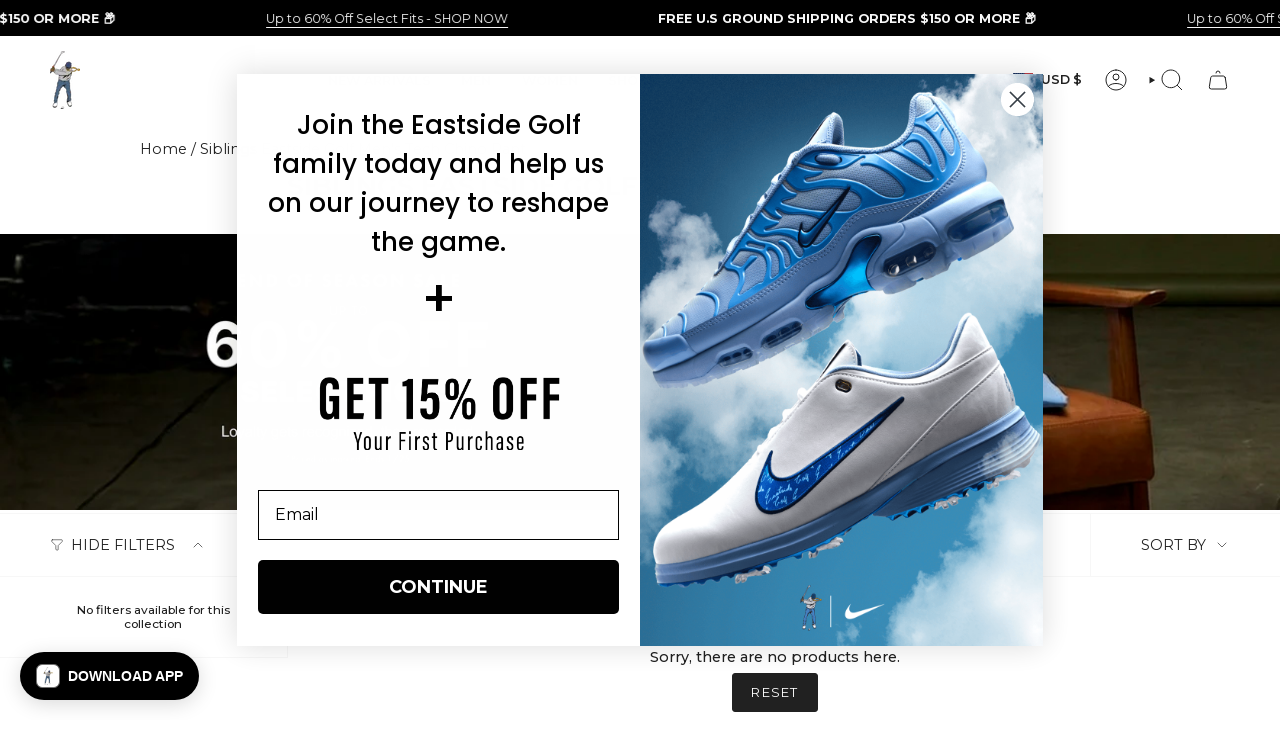

--- FILE ---
content_type: text/css
request_url: https://eastsidegolf.com/cdn/shop/t/277/assets/custom-overwritte.css?v=58337176139786896411768578122
body_size: -719
content:
.header__dropdown__wrapper .header__grandparent__links{
    gap: 1rem;
    flex: unset;
}

.header__dropdown__wrapper .header__dropdown__inner > div{
    width: 46%;
}

.header__dropdown__wrapper .header__dropdown__inner > div:only-child{
    width: 60%;
    margin: auto;
    
}

.header__dropdown__inner{
    width: 90%;
    margin: 2rem auto;
}

.grandparent .dropdown__family{
    padding-left: 0 !important;
    padding-right: 0 !important;
}

--- FILE ---
content_type: text/css
request_url: https://eastsidegolf.com/cdn/shop/t/277/assets/product-badges.css?v=121548961815430617291768578137
body_size: -487
content:
.badges__item.product__badge{color:var(--COLOR-BADGE-TEXT);background:var(--COLOR-BADGE-BG);--left-spacing: 5px;--padding-vertical: 7px;text-align:center;padding:calc(var(--padding-vertical) * var(--FONT-ADJUST-BODY)) 15px;width:auto;white-space:nowrap;text-overflow:ellipsis;overflow:hidden;border-radius:var(--btn-radius);text-transform:uppercase;font-family:var(--FONT-STACK-BODY);font-weight:var(--FONT-WEIGHT-BODY);font-size:calc(11px * var(--FONT-ADJUST-BODY));letter-spacing:var(--LETTER-SPACING-BODY);border:1px solid}.template-collection .badges-collection-page{position:absolute;top:40px;z-index:3}.template-collection .badges-collection-page:not(.has-badge-box,.has-preorder-badges,.has-sale-badge){top:6px!important}.template-collection .product-item .sale-box,.template-collection .product-item .preorder-box,.template-collection .product-item .badge-box{left:0!important}
/*# sourceMappingURL=/cdn/shop/t/277/assets/product-badges.css.map?v=121548961815430617291768578137 */


--- FILE ---
content_type: text/css
request_url: https://eastsidegolf.com/cdn/shop/t/277/assets/gwp-tier.css?v=2982320646384684081768578124
body_size: -78
content:
gwp-tiers{padding:1rem;display:block;border-top:1px solid #000;position:relative}.gwp-tier-progress{display:flex;margin-bottom:1em;gap:10px}.gwp-tier-progress__title{text-align:center;font-weight:500;margin-bottom:5px}.cart-progress-bar__fill{position:relative}.cart-progress-bar__background{display:flex;background:#d3d3d3;border-radius:.25rem;overflow:hidden;height:8px}.cart-progress-bar__progress{-webkit-transition-timing-function:cubic-bezier(0,0,.2,1);-o-transition-timing-function:cubic-bezier(0,0,.2,1);transition-timing-function:cubic-bezier(0,0,.2,1);transition-duration:.5s;transition-property:all;border-bottom-right-radius:.5rem;border-top-right-radius:.5rem;background:var(--FREE-SHIPPING-GRADIENT);width:0%}.gwp-tier-product-list .flickity-prev-next-button{display:block}.gwp-tier-product-list .flickity-prev-next-button.previous{left:5px}.gwp-tier-product-list .flickity-prev-next-button.next{right:5px}.gwp-tier-heading{margin-bottom:1em;font-weight:500}.gwp-tier-product{cursor:pointer;border:1px solid #000;width:80%;border-radius:5px;margin-right:1rem}.gwp-tier-product:after{display:none;content:"";background:#d3d3d3;height:100%;width:100%;position:absolute;top:0;opacity:.5}.gwp-tier-product.disabled{pointer-events:none;cursor:not-allowed}.gwp-tier-product.disabled:after{display:block}.gwp-tier-product.active .gwp-tier-product__selected{visibility:visible}.gwp-tier-product.gwp-loading{pointer-events:none}.gwp-tier-product .svg-loader circle{stroke-width:4px}.gwp-tier-product .is-loading{position:absolute;top:50%;right:0}.gwp-tier-product .is-loading .svg-loader{position:static;top:0;left:0;transform:none}.gwp-tier-product__flex{display:flex;padding:10px}.gwp-tier-product__image{width:40%;padding-right:10px;align-content:center}.gwp-tier-product__image img{object-fit:contain;max-width:100%;max-height:75px}.gwp-tier-product__unlock{font-weight:700;min-height:50px}.gwp-tier-product__price{margin:10px 0;display:flex}.gwp-tier-product__selected{visibility:hidden;margin-left:10px}.gwp-tier-product__selected span{color:#fff;font-weight:700;background:#207212;padding:5px;border-radius:5px}
/*# sourceMappingURL=/cdn/shop/t/277/assets/gwp-tier.css.map?v=2982320646384684081768578124 */


--- FILE ---
content_type: text/css
request_url: https://eastsidegolf.com/cdn/shop/t/277/assets/component-marketing-block.css?v=116275834359779367981768578122
body_size: 643
content:
.marketing-block{font-family:Montserrat,sans-serif}.marketing-split-container,.three-up-tile-container{display:flex;width:100%;grid-column:1 / -1}.marketing-split-image{width:50%;display:flex;align-items:center;justify-content:center;overflow:hidden}.marketing-block img{width:100%;height:100%;object-fit:cover}.marketing-split-text{width:50%;display:flex;align-items:center;padding:0 70px;font-size:18px;font-weight:400;line-height:31px;font-family:Montserrat,sans-serif;background:#f7f7f7}.marketing-split-text{margin:0;font-size:18px;line-height:31px;font-weight:400;color:#000}.marketing-split-text-button{font-weight:700;margin-top:15px;max-width:220px;width:-webkit-fill-available}.marketing-split-text-with-button h2{font-size:var(--font-size);margin:0 0 15px;font-weight:var(--font-weigth)}.text-image-overlay.marketing-block{position:relative;grid-column:span 2;border:1px solid #ccc}.content-block{position:relative;width:100%;height:100%}.content-block:after{content:"";position:absolute;top:0;left:0;width:100%;height:100%;background:linear-gradient(180deg,#0000,#000000e6 76%);z-index:1}.content-block img{width:100%;height:100%;object-fit:cover}.content-block p{position:absolute;color:var(--text-color);width:100%;bottom:0;height:max-content;padding:40px;font-size:16px;line-height:31px;font-weight:400;z-index:2}.quoter_text{display:block;width:100%;padding-left:var(--padding-left-desktop)}.section-media-layered{width:100%;grid-column:1 / -1;position:relative}.section-media-layered .background-media{max-width:66.2%;position:relative;padding-bottom:45%}.section-media-layered .background-media img{position:absolute;width:100%;height:100%;object-fit:cover}.section-media-layered .media-overlay{position:absolute;top:50%;transform:translateY(-50%);right:0;width:42%;overflow:hidden;height:55%}.media-overlay-video-container{position:relative;display:inline-block;max-height:100%}.media-overlay-video-container video{display:block;width:100%;object-fit:cover;height:365px}.media-overlay-video-container .play-pause-btn{position:absolute;top:50%;left:50%;transform:translate(-50%,-50%);border:none;border-radius:50%;width:66px;height:66px;cursor:pointer;display:flex;justify-content:center;align-items:center;color:#fff;font-size:24px;visibility:visible;z-index:1}.media-overlay-video-container:hover .play-pause-btn{visibility:visible}.media-overlay-video-container .play-pause-btn.paused-btn{visibility:hidden}.media-overlay-video-container:hover .play-pause-btn.paused-btn{visibility:visible}.media-overlay-video-container .play-btn:before{content:"";display:block;width:66px;height:66px;background-image:var(--play-icon);background-size:contain;background-repeat:no-repeat;background-position:center}.media-overlay-video-container .paused-btn:before{content:"\275a\275a"}.three-up-tile-container{display:flex;height:100%;width:100%;gap:20px;overflow:hidden;max-height:787px}.three-up-tile-container .tile-left{width:66.4%;position:relative}.three-up-tile-container .tile-left img{width:100%;height:100%;object-fit:cover}.three-up-tile-container .tile-right{width:34%;display:flex;flex-direction:column;height:100%}.three-up-tile-container .upper-section{height:55%;position:relative}.three-up-tile-container .upper-section img{width:100%;height:100%;object-fit:cover}.three-up-tile-container .lower-section{height:42.5%;position:relative}.three-up-tile-container .lower-section img{width:100%;height:100%;object-fit:cover}.three-up-tile-container .cta-text{position:absolute;padding-left:40px;padding-top:40px;left:0;top:0;width:100%;height:100%;text-decoration:none;font-size:32px;z-index:9;font-weight:500;line-height:39px;color:#fff}.three-up-tile-container .tile-left .cta-text{font-size:52px;line-height:63px}.three-up-tile-container .tile-right{width:32.4%;display:flex;flex-direction:column;height:100%;gap:20px}.tile-image-container:after{content:"";position:absolute;width:38px;height:38px;bottom:40px;right:40px;background-image:var(--right-arrow);background-size:contain;background-repeat:no-repeat;background-position:center}.collection__nav--filter.collection__nav--sort{margin-top:-1px}@media (min-width: 1300px){.content-block p{font-size:var(--desktop-font-size)}}@media (min-width: 768px){.large--hide{display:none}.marketing-split-container.right{flex-direction:row-reverse}.text-image-overlay.marketing-block{aspect-ratio:3 / 2.2433}}@media (max-width: 767px){.marketing-split-container{flex-direction:column}.content-block img{object-fit:cover}.marketing-split-container>*{width:100%}.marketing-split-text{padding:35px 20px;font-size:14px;line-height:28px}.small--hide{display:none}.content-block p{padding:21px;font-size:14px;line-height:24px}.text-image-overlay.marketing-block{height:371px}.section-media-layered{margin-bottom:145px}.section-media-layered .background-media{max-width:86%;padding-bottom:64%}.section-media-layered .media-overlay{top:80%;transform:none;width:74%;overflow:hidden;height:73%}.section-media-layered .media-overlay img{object-fit:cover}.three-up-tile-container{flex-direction:column;gap:18px}.three-up-tile-container .tile-left{width:100%}.three-up-tile-container .tile-right{width:100%;flex-direction:row;gap:16px}.three-up-tile-container .upper-section,.three-up-tile-container .lower-section{height:auto;width:50%}.three-up-tile-container .cta-text{padding-left:15px;padding-top:15px;padding-right:15px;font-size:12px;line-height:15px;width:140px;word-wrap:break-word;overflow-wrap:break-word}.three-up-tile-container .tile-left .cta-text{padding-left:16px;padding-top:16px;font-size:21px;line-height:25px}.tile-image-container:after{width:15px;height:15px;bottom:15px;right:15px}.media-overlay-video-container video{object-fit:cover;height:170px}.content-block p{font-size:var(--mobile-font-size)}.quoter_text{padding-left:var(--padding-left-mobile)}}
/*# sourceMappingURL=/cdn/shop/t/277/assets/component-marketing-block.css.map?v=116275834359779367981768578122 */


--- FILE ---
content_type: text/javascript
request_url: https://cdn.shopify.com/s/files/1/0542/2419/1681/t/277/assets/instant-pixel-site_886e1a84d63b4471977d93a77529d4fe.js?v=1768578133&shop=eastsidegolf.myshopify.com
body_size: 84118
content:
window.InstantStorefront={site:{createdTimestamp:1741284780258,id:"site_886e1a84d63b4471977d93a77529d4fe",integrations:{ads:[{type:"META"}],ecommerce:[{type:"SHOPIFY",isHeadlessStorefront:!1}],marketing:[{predictiveOptIn:{desktopFormId:"UnJXFg",mobileFormId:"UxqejG",scheduledForms:[]},type:"KLAVIYO"}]},name:"Eastside Golf",organisationId:"merchant_60f9e1eb99f640879c9358fb9d9139ef",subscribedFeatures:["audiences"]}},function(){var Zc,di=document.createElement("style");di.textContent=`@keyframes _191qg8rf{0%{opacity:0}to{opacity:1}}._191qg8rc{text-transform:none;text-align:center}._191qg8rd{background:none;border:none;padding:0;margin:0;font:inherit;color:inherit;cursor:pointer;outline:none;background-color:none;background-image:none}._191qg8re{font:inherit;font-size:1em;font-family:inherit;font-weight:inherit;line-height:inherit;color:inherit;margin:0;padding:0;border:none;outline:none;background:none;background-color:none;background-image:none}._191qg8re::placeholder{color:#ccc;opacity:1}._191qg8rg{animation:_191qg8rf .5s ease-in-out;position:fixed;z-index:9999}._191qg8rh{position:fixed;top:0;left:0;width:100%;height:100%;background-color:#000;opacity:.5}._191qg8ri{position:fixed;top:0;left:0;width:100%;height:100%;display:flex;justify-content:center;align-items:center;pointer-events:none;z-index:1000}._191qg8rj{pointer-events:all;position:relative;display:flex;border:1px solid #f3f4f6;border-radius:9px}._191qg8rk{flex-direction:column}._191qg8rl{flex-direction:row}._191qg8rm{flex-direction:row-reverse}._191qg8rn{background-color:var(--_191qg8r2)!important;color:var(--_191qg8r3);border:1px solid var(--_191qg8r3);position:absolute;padding:0;top:10px;right:10px;border-radius:8px;width:24px;height:24px;min-width:24px;min-height:24px;font-size:14px;font-weight:700;cursor:pointer;display:flex;justify-content:center;align-items:center;line-height:1;box-shadow:0 1px 3px #0003}._191qg8ro{display:flex}._191qg8rp{object-fit:cover;width:100%}._191qg8rq{display:flex;flex-direction:column;gap:4px;text-align:center;justify-content:center;background-color:var(--_191qg8r7);color:var(--_191qg8r6)}._191qg8rr{display:flex;width:100%;justify-content:center;align-items:center;padding-top:24px}._191qg8rs{object-fit:contain}._191qg8rt{display:flex;flex-direction:column;gap:9px;padding-top:20px;padding-left:45px;padding-right:45px}._191qg8ru{padding-left:10%;padding-right:10%}._191qg8rv{font-size:2em;margin-top:0;margin-bottom:16px;line-height:1.1;color:var(--_191qg8r6)}._191qg8rw{margin:0 0 25px;font-size:.9em;line-height:1.4;color:var(--_191qg8r6)}._191qg8rx{display:flex;flex-direction:column;justify-content:center;align-items:center;gap:12px}._191qg8ry{max-width:400px;margin-top:12px;width:60%;padding-bottom:40px}._191qg8rz{width:70%}._191qg8r10{width:100%;padding:5px 10px;border:1px solid #ccc;border-radius:8px;margin-bottom:15px;font-size:1em;box-sizing:border-box;color:#000;background-color:#fff}._191qg8r10:focus{border-color:var(--_191qg8r0);outline:none!important;outline-width:0!important;box-shadow:none!important}._191qg8r11{display:flex;flex-direction:column;gap:12px;width:100%}._191qg8r12{width:100%;padding:5px 32px;line-height:normal;background-color:var(--_191qg8r9)!important;background-image:none!important;color:var(--_191qg8r8);border-radius:8px;font-size:1.1em;cursor:pointer;transition:background-color .3s ease;position:relative;display:flex;justify-content:center;align-items:center}._191qg8r12:before{content:"";pointer-events:none;position:absolute;top:0;left:0;right:0;bottom:0;opacity:0;transition:opacity .15s ease;border-radius:inherit;background-color:currentcolor}._191qg8r12:hover:before{opacity:.1}._191qg8r13{width:100%;padding:15px 32px 16px;background-color:transparent;color:var(--_191qg8r6);font-size:1.1em;cursor:pointer;transition:all .3s ease;position:relative;display:flex;justify-content:center;align-items:center}._191qg8r14{margin:40px 0 4px;font-size:.75em;line-height:1.4;color:var(--_191qg8r6)}._191qg8r15{background-color:var(--_191qg8r7);color:var(--_191qg8r6);display:flex;flex-direction:column;text-align:center;justify-content:center;width:100%;min-height:auto;gap:4px;flex:1;border-radius:8px}._191qg8r16{display:flex;flex-direction:column;text-align:center;align-items:center;justify-content:center;gap:9px;padding-top:20px;padding-left:45px;padding-right:45px}._191qg8r17{display:flex;gap:0;width:100%;margin-bottom:15px}._191qg8r18{padding:12px 8px 12px 12px;border:1px solid #ccc;border-right:none;border-radius:8px 0 0 8px;font-size:16px;background-color:#fff!important;cursor:pointer;display:flex;align-items:center;justify-content:center;gap:4px;min-width:70px;height:44px;box-sizing:border-box;position:relative}._191qg8r18:hover{border-color:#999}._191qg8r18:focus{border-color:var(--_191qg8r0);outline:none}._191qg8r19{width:100%;padding:12px;font-size:16px;border:1px solid #ccc;border-radius:0 8px 8px 0;box-sizing:border-box;color:#000;background-color:#fff;height:44px}._191qg8r19:focus{border-color:var(--_191qg8r0);outline:none!important;outline-width:0!important;box-shadow:none!important}.country-selector-component div:empty{display:block}@media (max-width: 640px){._191qg8rs{max-height:62px;max-width:148px}._191qg8rt{padding-top:8px;padding-left:25px;padding-right:25px}._191qg8ru{padding-left:25px;padding-right:25px}._191qg8ry{padding-bottom:18px}}@media (min-width: 641px){._191qg8rs{max-height:96px;max-width:192px}}.react-international-phone-country-selector{position:relative}.react-international-phone-country-selector-button{display:flex;height:var(--react-international-phone-height, 36px);box-sizing:border-box;align-items:center;justify-content:center;padding:0;border:1px solid var(--react-international-phone-country-selector-border-color, var(--react-international-phone-border-color, gainsboro));margin:0;-moz-appearance:button;appearance:button;-webkit-appearance:button;background-color:var(--react-international-phone-country-selector-background-color, var(--react-international-phone-background-color, white));cursor:pointer;text-transform:none;-webkit-user-select:none;user-select:none}.react-international-phone-country-selector-button:hover{background-color:var(--react-international-phone-country-selector-background-color-hover, whitesmoke)}.react-international-phone-country-selector-button--hide-dropdown{cursor:auto}.react-international-phone-country-selector-button--hide-dropdown:hover{background-color:transparent}.react-international-phone-country-selector-button__button-content{display:flex;align-items:center;justify-content:center}.react-international-phone-country-selector-button__flag-emoji{margin:0 4px}.react-international-phone-country-selector-button__flag-emoji--disabled{opacity:.75}.react-international-phone-country-selector-button__dropdown-arrow{border-top:var(--react-international-phone-country-selector-arrow-size, 4px) solid var(--react-international-phone-country-selector-arrow-color, #777);border-right:var(--react-international-phone-country-selector-arrow-size, 4px) solid transparent;border-left:var(--react-international-phone-country-selector-arrow-size, 4px) solid transparent;margin-right:4px;transition:all .1s ease-out}.react-international-phone-country-selector-button__dropdown-arrow--active{transform:rotateX(180deg)}.react-international-phone-country-selector-button__dropdown-arrow--disabled{border-top-color:var(--react-international-phone-disabled-country-selector-arrow-color, #999)}.react-international-phone-country-selector-button--disabled{background-color:var(--react-international-phone-disabled-country-selector-background-color, var(--react-international-phone-disabled-background-color, whitesmoke));cursor:auto}.react-international-phone-country-selector-button--disabled:hover{background-color:var(--react-international-phone-disabled-country-selector-background-color, var(--react-international-phone-disabled-background-color, whitesmoke))}.react-international-phone-flag-emoji{width:var(--react-international-phone-flag-width, 24px);height:var(--react-international-phone-flag-height, 24px);box-sizing:border-box}.react-international-phone-country-selector-dropdown{position:absolute;z-index:1;top:var(--react-international-phone-dropdown-top, 44px);left:var(--react-international-phone-dropdown-left, 0);display:flex;width:300px;max-height:200px;flex-direction:column;padding:4px 0;margin:0;background-color:var(--react-international-phone-dropdown-item-background-color, var(--react-international-phone-background-color, white));box-shadow:var(--react-international-phone-dropdown-shadow, 2px 2px 16px rgba(0, 0, 0, .25));color:var(--react-international-phone-dropdown-item-text-color, var(--react-international-phone-text-color, #222));list-style:none;overflow-y:scroll}.react-international-phone-country-selector-dropdown__preferred-list-divider{height:1px;border:none;margin:var(--react-international-phone-dropdown-preferred-list-divider-margin, 0);background:var(--react-international-phone-dropdown-preferred-list-divider-color, var(--react-international-phone-border-color, gainsboro))}.react-international-phone-country-selector-dropdown__list-item{display:flex;min-height:var(--react-international-phone-dropdown-item-height, 28px);box-sizing:border-box;align-items:center;padding:2px 8px}.react-international-phone-country-selector-dropdown__list-item-flag-emoji{margin-right:8px}.react-international-phone-country-selector-dropdown__list-item-country-name{overflow:hidden;margin-right:8px;font-size:var(--react-international-phone-dropdown-item-font-size, 14px);text-overflow:ellipsis;white-space:nowrap}.react-international-phone-country-selector-dropdown__list-item-dial-code{color:var(--react-international-phone-dropdown-item-dial-code-color, gray);font-size:var(--react-international-phone-dropdown-item-font-size, 14px)}.react-international-phone-country-selector-dropdown__list-item:hover{background-color:var(--react-international-phone-selected-dropdown-item-background-color, var(--react-international-phone-selected-dropdown-item-background-color, whitesmoke));cursor:pointer}.react-international-phone-country-selector-dropdown__list-item--selected,.react-international-phone-country-selector-dropdown__list-item--focused{background-color:var(--react-international-phone-selected-dropdown-item-background-color, whitesmoke);color:var(--react-international-phone-selected-dropdown-item-text-color, var(--react-international-phone-text-color, #222))}.react-international-phone-country-selector-dropdown__list-item--selected .react-international-phone-country-selector-dropdown__list-item-dial-code,.react-international-phone-country-selector-dropdown__list-item--focused .react-international-phone-country-selector-dropdown__list-item-dial-code{color:var(--react-international-phone-selected-dropdown-item-dial-code-color, var(--react-international-phone-dropdown-item-dial-code-color, gray))}.react-international-phone-country-selector-dropdown__list-item--focused{background-color:var(--react-international-phone-selected-dropdown-item-background-color, var(--react-international-phone-selected-dropdown-item-background-color, whitesmoke))}.react-international-phone-dial-code-preview{display:flex;align-items:center;justify-content:center;padding:0 8px;border:1px solid var(--react-international-phone-dial-code-preview-border-color, var(--react-international-phone-border-color, gainsboro));margin-right:-1px;background-color:var(--react-international-phone-dial-code-preview-background-color, var(--react-international-phone-background-color, white));color:var(--react-international-phone-dial-code-preview-text-color, var(--react-international-phone-text-color, #222));font-size:var(--react-international-phone-dial-code-preview-font-size, var(--react-international-phone-font-size, 13px))}.react-international-phone-dial-code-preview--disabled{background-color:var(--react-international-phone-dial-code-preview-disabled-background-color, var(--react-international-phone-disabled-background-color, whitesmoke));color:var(--react-international-phone-dial-code-preview-disabled-text-color, var(--react-international-phone-disabled-text-color, #666))}.react-international-phone-input-container{display:flex}.react-international-phone-input-container .react-international-phone-country-selector-button{border-radius:var(--react-international-phone-border-radius, 4px);margin-right:-1px;border-bottom-right-radius:0;border-top-right-radius:0}.react-international-phone-input-container .react-international-phone-input{overflow:visible;height:var(--react-international-phone-height, 36px);box-sizing:border-box;padding:0 8px;border:1px solid var(--react-international-phone-border-color, gainsboro);border-radius:var(--react-international-phone-border-radius, 4px);margin:0;background-color:var(--react-international-phone-background-color, white);border-bottom-left-radius:0;border-top-left-radius:0;color:var(--react-international-phone-text-color, #222);font-family:inherit;font-size:var(--react-international-phone-font-size, 13px)}.react-international-phone-input-container .react-international-phone-input:focus{outline:none}.react-international-phone-input-container .react-international-phone-input--disabled{background-color:var(--react-international-phone-disabled-background-color, whitesmoke);color:var(--react-international-phone-disabled-text-color, #666)}
`,document.head.appendChild(di);function Qc(){this.__data__=[],this.size=0}function pr(e,t){return e===t||e!==e&&t!==t}function mn(e,t){for(var n=e.length;n--;)if(pr(e[n][0],t))return n;return-1}var el=Array.prototype,tl=el.splice;function nl(e){var t=this.__data__,n=mn(t,e);if(n<0)return!1;var r=t.length-1;return n==r?t.pop():tl.call(t,n,1),--this.size,!0}function rl(e){var t=this.__data__,n=mn(t,e);return n<0?void 0:t[n][1]}function ol(e){return mn(this.__data__,e)>-1}function il(e,t){var n=this.__data__,r=mn(n,e);return r<0?(++this.size,n.push([e,t])):n[r][1]=t,this}function Ge(e){var t=-1,n=e==null?0:e.length;for(this.clear();++t<n;){var r=e[t];this.set(r[0],r[1])}}Ge.prototype.clear=Qc,Ge.prototype.delete=nl,Ge.prototype.get=rl,Ge.prototype.has=ol,Ge.prototype.set=il;function al(){this.__data__=new Ge,this.size=0}function sl(e){var t=this.__data__,n=t.delete(e);return this.size=t.size,n}function cl(e){return this.__data__.get(e)}function ll(e){return this.__data__.has(e)}var ul=typeof global=="object"&&global&&global.Object===Object&&global;const fi=ul;var dl=typeof self=="object"&&self&&self.Object===Object&&self,fl=fi||dl||Function("return this")();const Re=fl;var pl=Re.Symbol;const rt=pl;var pi=Object.prototype,hl=pi.hasOwnProperty,ml=pi.toString,Vt=rt?rt.toStringTag:void 0;function gl(e){var t=hl.call(e,Vt),n=e[Vt];try{e[Vt]=void 0;var r=!0}catch{}var o=ml.call(e);return r&&(t?e[Vt]=n:delete e[Vt]),o}var _l=Object.prototype,yl=_l.toString;function bl(e){return yl.call(e)}var vl="[object Null]",wl="[object Undefined]",hi=rt?rt.toStringTag:void 0;function Nt(e){return e==null?e===void 0?wl:vl:hi&&hi in Object(e)?gl(e):bl(e)}function ot(e){var t=typeof e;return e!=null&&(t=="object"||t=="function")}var El="[object AsyncFunction]",Sl="[object Function]",Tl="[object GeneratorFunction]",Il="[object Proxy]";function mi(e){if(!ot(e))return!1;var t=Nt(e);return t==Sl||t==Tl||t==El||t==Il}var Cl=Re["__core-js_shared__"];const hr=Cl;var gi=function(){var e=/[^.]+$/.exec(hr&&hr.keys&&hr.keys.IE_PROTO||"");return e?"Symbol(src)_1."+e:""}();function xl(e){return!!gi&&gi in e}var Al=Function.prototype,Ol=Al.toString;function ht(e){if(e!=null){try{return Ol.call(e)}catch{}try{return e+""}catch{}}return""}var Rl=/[\\^$.*+?()[\]{}|]/g,kl=/^\[object .+?Constructor\]$/,Nl=Function.prototype,Pl=Object.prototype,Dl=Nl.toString,Ll=Pl.hasOwnProperty,Bl=RegExp("^"+Dl.call(Ll).replace(Rl,"\\$&").replace(/hasOwnProperty|(function).*?(?=\\\()| for .+?(?=\\\])/g,"$1.*?")+"$");function Fl(e){if(!ot(e)||xl(e))return!1;var t=mi(e)?Bl:kl;return t.test(ht(e))}function $l(e,t){return e?.[t]}function mt(e,t){var n=$l(e,t);return Fl(n)?n:void 0}var Ul=mt(Re,"Map");const Jt=Ul;var Ml=mt(Object,"create");const Yt=Ml;function jl(){this.__data__=Yt?Yt(null):{},this.size=0}function ql(e){var t=this.has(e)&&delete this.__data__[e];return this.size-=t?1:0,t}var Gl="__lodash_hash_undefined__",Kl=Object.prototype,Hl=Kl.hasOwnProperty;function zl(e){var t=this.__data__;if(Yt){var n=t[e];return n===Gl?void 0:n}return Hl.call(t,e)?t[e]:void 0}var Wl=Object.prototype,Vl=Wl.hasOwnProperty;function Jl(e){var t=this.__data__;return Yt?t[e]!==void 0:Vl.call(t,e)}var Yl="__lodash_hash_undefined__";function Xl(e,t){var n=this.__data__;return this.size+=this.has(e)?0:1,n[e]=Yt&&t===void 0?Yl:t,this}function gt(e){var t=-1,n=e==null?0:e.length;for(this.clear();++t<n;){var r=e[t];this.set(r[0],r[1])}}gt.prototype.clear=jl,gt.prototype.delete=ql,gt.prototype.get=zl,gt.prototype.has=Jl,gt.prototype.set=Xl;function Zl(){this.size=0,this.__data__={hash:new gt,map:new(Jt||Ge),string:new gt}}function Ql(e){var t=typeof e;return t=="string"||t=="number"||t=="symbol"||t=="boolean"?e!=="__proto__":e===null}function gn(e,t){var n=e.__data__;return Ql(t)?n[typeof t=="string"?"string":"hash"]:n.map}function eu(e){var t=gn(this,e).delete(e);return this.size-=t?1:0,t}function tu(e){return gn(this,e).get(e)}function nu(e){return gn(this,e).has(e)}function ru(e,t){var n=gn(this,e),r=n.size;return n.set(e,t),this.size+=n.size==r?0:1,this}function _t(e){var t=-1,n=e==null?0:e.length;for(this.clear();++t<n;){var r=e[t];this.set(r[0],r[1])}}_t.prototype.clear=Zl,_t.prototype.delete=eu,_t.prototype.get=tu,_t.prototype.has=nu,_t.prototype.set=ru;var ou=200;function iu(e,t){var n=this.__data__;if(n instanceof Ge){var r=n.__data__;if(!Jt||r.length<ou-1)return r.push([e,t]),this.size=++n.size,this;n=this.__data__=new _t(r)}return n.set(e,t),this.size=n.size,this}function Ke(e){var t=this.__data__=new Ge(e);this.size=t.size}Ke.prototype.clear=al,Ke.prototype.delete=sl,Ke.prototype.get=cl,Ke.prototype.has=ll,Ke.prototype.set=iu;var au="__lodash_hash_undefined__";function su(e){return this.__data__.set(e,au),this}function cu(e){return this.__data__.has(e)}function _n(e){var t=-1,n=e==null?0:e.length;for(this.__data__=new _t;++t<n;)this.add(e[t])}_n.prototype.add=_n.prototype.push=su,_n.prototype.has=cu;function lu(e,t){for(var n=-1,r=e==null?0:e.length;++n<r;)if(t(e[n],n,e))return!0;return!1}function uu(e,t){return e.has(t)}var du=1,fu=2;function _i(e,t,n,r,o,i){var a=n&du,s=e.length,c=t.length;if(s!=c&&!(a&&c>s))return!1;var l=i.get(e),f=i.get(t);if(l&&f)return l==t&&f==e;var u=-1,m=!0,v=n&fu?new _n:void 0;for(i.set(e,t),i.set(t,e);++u<s;){var _=e[u],C=t[u];if(r)var y=a?r(C,_,u,t,e,i):r(_,C,u,e,t,i);if(y!==void 0){if(y)continue;m=!1;break}if(v){if(!lu(t,function(R,b){if(!uu(v,b)&&(_===R||o(_,R,n,r,i)))return v.push(b)})){m=!1;break}}else if(!(_===C||o(_,C,n,r,i))){m=!1;break}}return i.delete(e),i.delete(t),m}var pu=Re.Uint8Array;const yn=pu;function hu(e){var t=-1,n=Array(e.size);return e.forEach(function(r,o){n[++t]=[o,r]}),n}function mu(e){var t=-1,n=Array(e.size);return e.forEach(function(r){n[++t]=r}),n}var gu=1,_u=2,yu="[object Boolean]",bu="[object Date]",vu="[object Error]",wu="[object Map]",Eu="[object Number]",Su="[object RegExp]",Tu="[object Set]",Iu="[object String]",Cu="[object Symbol]",xu="[object ArrayBuffer]",Au="[object DataView]",yi=rt?rt.prototype:void 0,mr=yi?yi.valueOf:void 0;function Ou(e,t,n,r,o,i,a){switch(n){case Au:if(e.byteLength!=t.byteLength||e.byteOffset!=t.byteOffset)return!1;e=e.buffer,t=t.buffer;case xu:return!(e.byteLength!=t.byteLength||!i(new yn(e),new yn(t)));case yu:case bu:case Eu:return pr(+e,+t);case vu:return e.name==t.name&&e.message==t.message;case Su:case Iu:return e==t+"";case wu:var s=hu;case Tu:var c=r&gu;if(s||(s=mu),e.size!=t.size&&!c)return!1;var l=a.get(e);if(l)return l==t;r|=_u,a.set(e,t);var f=_i(s(e),s(t),r,o,i,a);return a.delete(e),f;case Cu:if(mr)return mr.call(e)==mr.call(t)}return!1}function bi(e,t){for(var n=-1,r=t.length,o=e.length;++n<r;)e[o+n]=t[n];return e}var Ru=Array.isArray;const Xt=Ru;function vi(e,t,n){var r=t(e);return Xt(e)?r:bi(r,n(e))}function ku(e,t){for(var n=-1,r=e==null?0:e.length,o=0,i=[];++n<r;){var a=e[n];t(a,n,e)&&(i[o++]=a)}return i}function wi(){return[]}var Nu=Object.prototype,Pu=Nu.propertyIsEnumerable,Ei=Object.getOwnPropertySymbols,Du=Ei?function(e){return e==null?[]:(e=Object(e),ku(Ei(e),function(t){return Pu.call(e,t)}))}:wi;const gr=Du;function Lu(e,t){for(var n=-1,r=Array(e);++n<e;)r[n]=t(n);return r}function it(e){return e!=null&&typeof e=="object"}var Bu="[object Arguments]";function Si(e){return it(e)&&Nt(e)==Bu}var Ti=Object.prototype,Fu=Ti.hasOwnProperty,$u=Ti.propertyIsEnumerable,Uu=Si(function(){return arguments}())?Si:function(e){return it(e)&&Fu.call(e,"callee")&&!$u.call(e,"callee")};const Mu=Uu;function ju(){return!1}var Ii=typeof exports=="object"&&exports&&!exports.nodeType&&exports,Ci=Ii&&typeof module=="object"&&module&&!module.nodeType&&module,qu=Ci&&Ci.exports===Ii,xi=qu?Re.Buffer:void 0,Gu=xi?xi.isBuffer:void 0,Ku=Gu||ju;const bn=Ku;var Hu=9007199254740991,zu=/^(?:0|[1-9]\d*)$/;function Wu(e,t){var n=typeof e;return t=t??Hu,!!t&&(n=="number"||n!="symbol"&&zu.test(e))&&e>-1&&e%1==0&&e<t}var Vu=9007199254740991;function Ai(e){return typeof e=="number"&&e>-1&&e%1==0&&e<=Vu}var Ju="[object Arguments]",Yu="[object Array]",Xu="[object Boolean]",Zu="[object Date]",Qu="[object Error]",ed="[object Function]",td="[object Map]",nd="[object Number]",rd="[object Object]",od="[object RegExp]",id="[object Set]",ad="[object String]",sd="[object WeakMap]",cd="[object ArrayBuffer]",ld="[object DataView]",ud="[object Float32Array]",dd="[object Float64Array]",fd="[object Int8Array]",pd="[object Int16Array]",hd="[object Int32Array]",md="[object Uint8Array]",gd="[object Uint8ClampedArray]",_d="[object Uint16Array]",yd="[object Uint32Array]",Z={};Z[ud]=Z[dd]=Z[fd]=Z[pd]=Z[hd]=Z[md]=Z[gd]=Z[_d]=Z[yd]=!0,Z[Ju]=Z[Yu]=Z[cd]=Z[Xu]=Z[ld]=Z[Zu]=Z[Qu]=Z[ed]=Z[td]=Z[nd]=Z[rd]=Z[od]=Z[id]=Z[ad]=Z[sd]=!1;function bd(e){return it(e)&&Ai(e.length)&&!!Z[Nt(e)]}function _r(e){return function(t){return e(t)}}var Oi=typeof exports=="object"&&exports&&!exports.nodeType&&exports,Zt=Oi&&typeof module=="object"&&module&&!module.nodeType&&module,vd=Zt&&Zt.exports===Oi,yr=vd&&fi.process,wd=function(){try{var e=Zt&&Zt.require&&Zt.require("util").types;return e||yr&&yr.binding&&yr.binding("util")}catch{}}();const Pt=wd;var Ri=Pt&&Pt.isTypedArray,Ed=Ri?_r(Ri):bd;const ki=Ed;var Sd=Object.prototype,Td=Sd.hasOwnProperty;function Ni(e,t){var n=Xt(e),r=!n&&Mu(e),o=!n&&!r&&bn(e),i=!n&&!r&&!o&&ki(e),a=n||r||o||i,s=a?Lu(e.length,String):[],c=s.length;for(var l in e)(t||Td.call(e,l))&&!(a&&(l=="length"||o&&(l=="offset"||l=="parent")||i&&(l=="buffer"||l=="byteLength"||l=="byteOffset")||Wu(l,c)))&&s.push(l);return s}var Id=Object.prototype;function br(e){var t=e&&e.constructor,n=typeof t=="function"&&t.prototype||Id;return e===n}function Pi(e,t){return function(n){return e(t(n))}}var Cd=Pi(Object.keys,Object);const xd=Cd;var Ad=Object.prototype,Od=Ad.hasOwnProperty;function Rd(e){if(!br(e))return xd(e);var t=[];for(var n in Object(e))Od.call(e,n)&&n!="constructor"&&t.push(n);return t}function Di(e){return e!=null&&Ai(e.length)&&!mi(e)}function vr(e){return Di(e)?Ni(e):Rd(e)}function wr(e){return vi(e,vr,gr)}var kd=1,Nd=Object.prototype,Pd=Nd.hasOwnProperty;function Dd(e,t,n,r,o,i){var a=n&kd,s=wr(e),c=s.length,l=wr(t),f=l.length;if(c!=f&&!a)return!1;for(var u=c;u--;){var m=s[u];if(!(a?m in t:Pd.call(t,m)))return!1}var v=i.get(e),_=i.get(t);if(v&&_)return v==t&&_==e;var C=!0;i.set(e,t),i.set(t,e);for(var y=a;++u<c;){m=s[u];var R=e[m],b=t[m];if(r)var D=a?r(b,R,m,t,e,i):r(R,b,m,e,t,i);if(!(D===void 0?R===b||o(R,b,n,r,i):D)){C=!1;break}y||(y=m=="constructor")}if(C&&!y){var F=e.constructor,B=t.constructor;F!=B&&"constructor"in e&&"constructor"in t&&!(typeof F=="function"&&F instanceof F&&typeof B=="function"&&B instanceof B)&&(C=!1)}return i.delete(e),i.delete(t),C}var Ld=mt(Re,"DataView");const Er=Ld;var Bd=mt(Re,"Promise");const Sr=Bd;var Fd=mt(Re,"Set");const Tr=Fd;var $d=mt(Re,"WeakMap");const Ir=$d;var Li="[object Map]",Ud="[object Object]",Bi="[object Promise]",Fi="[object Set]",$i="[object WeakMap]",Ui="[object DataView]",Md=ht(Er),jd=ht(Jt),qd=ht(Sr),Gd=ht(Tr),Kd=ht(Ir),yt=Nt;(Er&&yt(new Er(new ArrayBuffer(1)))!=Ui||Jt&&yt(new Jt)!=Li||Sr&&yt(Sr.resolve())!=Bi||Tr&&yt(new Tr)!=Fi||Ir&&yt(new Ir)!=$i)&&(yt=function(e){var t=Nt(e),n=t==Ud?e.constructor:void 0,r=n?ht(n):"";if(r)switch(r){case Md:return Ui;case jd:return Li;case qd:return Bi;case Gd:return Fi;case Kd:return $i}return t});const Qt=yt;var Hd=1,Mi="[object Arguments]",ji="[object Array]",vn="[object Object]",zd=Object.prototype,qi=zd.hasOwnProperty;function Wd(e,t,n,r,o,i){var a=Xt(e),s=Xt(t),c=a?ji:Qt(e),l=s?ji:Qt(t);c=c==Mi?vn:c,l=l==Mi?vn:l;var f=c==vn,u=l==vn,m=c==l;if(m&&bn(e)){if(!bn(t))return!1;a=!0,f=!1}if(m&&!f)return i||(i=new Ke),a||ki(e)?_i(e,t,n,r,o,i):Ou(e,t,c,n,r,o,i);if(!(n&Hd)){var v=f&&qi.call(e,"__wrapped__"),_=u&&qi.call(t,"__wrapped__");if(v||_){var C=v?e.value():e,y=_?t.value():t;return i||(i=new Ke),o(C,y,n,r,i)}}return m?(i||(i=new Ke),Dd(e,t,n,r,o,i)):!1}function Gi(e,t,n,r,o){return e===t?!0:e==null||t==null||!it(e)&&!it(t)?e!==e&&t!==t:Wd(e,t,n,r,Gi,o)}function Cr(e,t){return Gi(e,t)}const wn={tracking:void 0,checkout:void 0},$e=((Zc=window.InstantStorefront)==null?void 0:Zc.site)||{createdTimestamp:0,id:"",integrations:{ads:[],ecommerce:[{apiKey:"",type:"",baseUrl:""}],marketing:[]},name:"",storeId:"",organisationId:""};function Ki(){var e;return((e=$e.integrations)==null?void 0:e.marketing)||[]}function He(e){var t,n;return(n=(t=$e.integrations)==null?void 0:t.marketing)==null?void 0:n.find(r=>r.type===e)}function $(){const e=wn.tracking;if(!e)throw new Error("No platform available");return e}function Vd(){throw new Error("No platform available")}var Jd=function(){return Re.Date.now()};const xr=Jd;var Yd=/\s/;function Xd(e){for(var t=e.length;t--&&Yd.test(e.charAt(t)););return t}var Zd=/^\s+/;function Qd(e){return e&&e.slice(0,Xd(e)+1).replace(Zd,"")}var ef="[object Symbol]";function tf(e){return typeof e=="symbol"||it(e)&&Nt(e)==ef}var Hi=NaN,nf=/^[-+]0x[0-9a-f]+$/i,rf=/^0b[01]+$/i,of=/^0o[0-7]+$/i,af=parseInt;function zi(e){if(typeof e=="number")return e;if(tf(e))return Hi;if(ot(e)){var t=typeof e.valueOf=="function"?e.valueOf():e;e=ot(t)?t+"":t}if(typeof e!="string")return e===0?e:+e;e=Qd(e);var n=rf.test(e);return n||of.test(e)?af(e.slice(2),n?2:8):nf.test(e)?Hi:+e}var sf="Expected a function",cf=Math.max,lf=Math.min;function Wi(e,t,n){var r,o,i,a,s,c,l=0,f=!1,u=!1,m=!0;if(typeof e!="function")throw new TypeError(sf);t=zi(t)||0,ot(n)&&(f=!!n.leading,u="maxWait"in n,i=u?cf(zi(n.maxWait)||0,t):i,m="trailing"in n?!!n.trailing:m);function v(S){var N=r,d=o;return r=o=void 0,l=S,a=e.apply(d,N),a}function _(S){return l=S,s=setTimeout(R,t),f?v(S):a}function C(S){var N=S-c,d=S-l,p=t-N;return u?lf(p,i-d):p}function y(S){var N=S-c,d=S-l;return c===void 0||N>=t||N<0||u&&d>=i}function R(){var S=xr();if(y(S))return b(S);s=setTimeout(R,C(S))}function b(S){return s=void 0,m&&r?v(S):(r=o=void 0,a)}function D(){s!==void 0&&clearTimeout(s),l=0,r=c=o=s=void 0}function F(){return s===void 0?a:b(xr())}function B(){var S=xr(),N=y(S);if(r=arguments,o=this,c=S,N){if(s===void 0)return _(c);if(u)return clearTimeout(s),s=setTimeout(R,t),v(c)}return s===void 0&&(s=setTimeout(R,t)),a}return B.cancel=D,B.flush=F,B}var ze;function Vi(e){return{lang:e?.lang??ze?.lang,message:e?.message,abortEarly:e?.abortEarly??ze?.abortEarly,abortPipeEarly:e?.abortPipeEarly??ze?.abortPipeEarly}}var Ar;function uf(e){return Ar?.get(e)}var Or;function df(e){return Or?.get(e)}var Rr;function ff(e,t){var n;return(n=Rr?.get(e))==null?void 0:n.get(t)}function Ji(e){var n,r;const t=typeof e;return t==="string"?`"${e}"`:t==="number"||t==="bigint"||t==="boolean"?`${e}`:t==="object"||t==="function"?(e&&((r=(n=Object.getPrototypeOf(e))==null?void 0:n.constructor)==null?void 0:r.name))??"null":t}function be(e,t,n,r,o){const i=o&&"input"in o?o.input:n.value,a=o?.expected??e.expects??null,s=o?.received??Ji(i),c={kind:e.kind,type:e.type,input:i,expected:a,received:s,message:`Invalid ${t}: ${a?`Expected ${a} but r`:"R"}eceived ${s}`,requirement:e.requirement,path:o?.path,issues:o?.issues,lang:r.lang,abortEarly:r.abortEarly,abortPipeEarly:r.abortPipeEarly},l=e.kind==="schema",f=o?.message??e.message??ff(e.reference,c.lang)??(l?df(c.lang):null)??r.message??uf(c.lang);f!==void 0&&(c.message=typeof f=="function"?f(c):f),l&&(n.typed=!1),n.issues?n.issues.push(c):n.issues=[c]}function ke(e){return{version:1,vendor:"valibot",validate(t){return e["~run"]({value:t},Vi())}}}function Yi(e,t){const n=[...new Set(e)];return n.length>1?`(${n.join(` ${t} `)})`:n[0]??"never"}function pf(e){if(e.path){let t="";for(const n of e.path)if(typeof n.key=="string"||typeof n.key=="number")t?t+=`.${n.key}`:t+=n.key;else return null;return t}return null}function bt(e){return{kind:"validation",type:"integer",reference:bt,async:!1,expects:null,requirement:Number.isInteger,message:e,"~run"(t,n){return t.typed&&!this.requirement(t.value)&&be(this,"integer",t,n),t}}}function Xi(e){return{kind:"transformation",type:"transform",reference:Xi,async:!1,operation:e,"~run"(t){return t.value=this.operation(t.value),t}}}function kr(e){return{kind:"validation",type:"url",reference:kr,async:!1,expects:null,requirement(t){try{return new URL(t),!0}catch{return!1}},message:e,"~run"(t,n){return t.typed&&!this.requirement(t.value)&&be(this,"URL",t,n),t}}}function hf(e,t,n){return typeof e.fallback=="function"?e.fallback(t,n):e.fallback}function mf(e){const t={};for(const n of e)if(n.path){const r=pf(n);r?(t.nested||(t.nested={}),t.nested[r]?t.nested[r].push(n.message):t.nested[r]=[n.message]):t.other?t.other.push(n.message):t.other=[n.message]}else t.root?t.root.push(n.message):t.root=[n.message];return t}function Nr(e,t,n){return typeof e.default=="function"?e.default(t,n):e.default}function We(e,t){return{kind:"schema",type:"array",reference:We,expects:"Array",async:!1,item:e,message:t,get"~standard"(){return ke(this)},"~run"(n,r){var i;const o=n.value;if(Array.isArray(o)){n.typed=!0,n.value=[];for(let a=0;a<o.length;a++){const s=o[a],c=this.item["~run"]({value:s},r);if(c.issues){const l={type:"array",origin:"value",input:o,key:a,value:s};for(const f of c.issues)f.path?f.path.unshift(l):f.path=[l],(i=n.issues)==null||i.push(f);if(n.issues||(n.issues=c.issues),r.abortEarly){n.typed=!1;break}}c.typed||(n.typed=!1),n.value.push(c.value)}}else be(this,"type",n,r);return n}}}function Pr(e,t){if(typeof e==typeof t){if(e===t||e instanceof Date&&t instanceof Date&&+e==+t)return{value:e};if(e&&t&&e.constructor===Object&&t.constructor===Object){for(const n in t)if(n in e){const r=Pr(e[n],t[n]);if(r.issue)return r;e[n]=r.value}else e[n]=t[n];return{value:e}}if(Array.isArray(e)&&Array.isArray(t)&&e.length===t.length){for(let n=0;n<e.length;n++){const r=Pr(e[n],t[n]);if(r.issue)return r;e[n]=r.value}return{value:e}}}return{issue:!0}}function Zi(e,t){return{kind:"schema",type:"intersect",reference:Zi,expects:Yi(e.map(n=>n.expects),"&"),async:!1,options:e,message:t,get"~standard"(){return ke(this)},"~run"(n,r){if(this.options.length){const o=n.value;let i;n.typed=!0;for(const a of this.options){const s=a["~run"]({value:o},r);if(s.issues&&(n.issues?n.issues.push(...s.issues):n.issues=s.issues,r.abortEarly)){n.typed=!1;break}s.typed||(n.typed=!1),n.typed&&(i?i.push(s.value):i=[s.value])}if(n.typed){n.value=i[0];for(let a=1;a<i.length;a++){const s=Pr(n.value,i[a]);if(s.issue){be(this,"type",n,r,{received:"unknown"});break}n.value=s.value}}}else be(this,"type",n,r);return n}}}function en(e,t){return{kind:"schema",type:"literal",reference:en,expects:Ji(e),async:!1,literal:e,message:t,get"~standard"(){return ke(this)},"~run"(n,r){return n.value===this.literal?n.typed=!0:be(this,"type",n,r),n}}}function ve(e,t){return{kind:"schema",type:"nullish",reference:ve,expects:`(${e.expects} | null | undefined)`,async:!1,wrapped:e,default:t,get"~standard"(){return ke(this)},"~run"(n,r){return(n.value===null||n.value===void 0)&&(this.default!==void 0&&(n.value=Nr(this,n,r)),n.value===null||n.value===void 0)?(n.typed=!0,n):this.wrapped["~run"](n,r)}}}function we(e){return{kind:"schema",type:"number",reference:we,expects:"number",async:!1,message:e,get"~standard"(){return ke(this)},"~run"(t,n){return typeof t.value=="number"&&!isNaN(t.value)?t.typed=!0:be(this,"type",t,n),t}}}function Ee(e,t){return{kind:"schema",type:"object",reference:Ee,expects:"Object",async:!1,entries:e,message:t,get"~standard"(){return ke(this)},"~run"(n,r){var i;const o=n.value;if(o&&typeof o=="object"){n.typed=!0,n.value={};for(const a in this.entries){const s=this.entries[a];if(a in o||(s.type==="exact_optional"||s.type==="optional"||s.type==="nullish")&&s.default!==void 0){const c=a in o?o[a]:Nr(s),l=s["~run"]({value:c},r);if(l.issues){const f={type:"object",origin:"value",input:o,key:a,value:c};for(const u of l.issues)u.path?u.path.unshift(f):u.path=[f],(i=n.issues)==null||i.push(u);if(n.issues||(n.issues=l.issues),r.abortEarly){n.typed=!1;break}}l.typed||(n.typed=!1),n.value[a]=l.value}else if(s.fallback!==void 0)n.value[a]=hf(s);else if(s.type!=="exact_optional"&&s.type!=="optional"&&s.type!=="nullish"&&(be(this,"key",n,r,{input:void 0,expected:`"${a}"`,path:[{type:"object",origin:"key",input:o,key:a,value:o[a]}]}),r.abortEarly))break}}else be(this,"type",n,r);return n}}}function ee(e,t){return{kind:"schema",type:"optional",reference:ee,expects:`(${e.expects} | undefined)`,async:!1,wrapped:e,default:t,get"~standard"(){return ke(this)},"~run"(n,r){return n.value===void 0&&(this.default!==void 0&&(n.value=Nr(this,n,r)),n.value===void 0)?(n.typed=!0,n):this.wrapped["~run"](n,r)}}}function J(e){return{kind:"schema",type:"string",reference:J,expects:"string",async:!1,message:e,get"~standard"(){return ke(this)},"~run"(t,n){return typeof t.value=="string"?t.typed=!0:be(this,"type",t,n),t}}}function Dr(){return{kind:"schema",type:"unknown",reference:Dr,expects:"unknown",async:!1,get"~standard"(){return ke(this)},"~run"(e){return e.typed=!0,e}}}function Qi(e,t,n){return{kind:"schema",type:"variant",reference:Qi,expects:"Object",async:!1,key:e,options:t,message:n,get"~standard"(){return ke(this)},"~run"(r,o){const i=r.value;if(i&&typeof i=="object"){let a,s=0,c=this.key,l=[];const f=(u,m)=>{for(const v of u.options){if(v.type==="variant")f(v,new Set(m).add(v.key));else{let _=!0,C=0;for(const y of m){const R=v.entries[y];if(y in i?R["~run"]({typed:!1,value:i[y]},{abortEarly:!0}).issues:R.type!=="exact_optional"&&R.type!=="optional"&&R.type!=="nullish"){_=!1,c!==y&&(s<C||s===C&&y in i&&!(c in i))&&(s=C,c=y,l=[]),c===y&&l.push(v.entries[y].expects);break}C++}if(_){const y=v["~run"]({value:i},o);(!a||!a.typed&&y.typed)&&(a=y)}}if(a&&!a.issues)break}};if(f(this,new Set([this.key])),a)return a;be(this,"type",r,o,{input:i[c],expected:Yi(l,"|"),path:[{type:"object",origin:"value",input:i,key:c,value:i[c]}]})}else be(this,"type",r,o);return r}}}function Ue(...e){return{...e[0],pipe:e,get"~standard"(){return ke(this)},"~run"(t,n){for(const r of e)if(r.kind!=="metadata"){if(t.issues&&(r.kind==="schema"||r.kind==="transformation")){t.typed=!1;break}(!t.issues||!n.abortEarly&&!n.abortPipeEarly)&&(t=r["~run"](t,n))}return t}}}function gf(e,t,n){const r=e["~run"]({value:t},Vi(n));return{typed:r.typed,success:!r.issues,output:r.value,issues:r.issues}}function En(e){return Math.round(e*1e3)}function ea(e){return e*En(60)}function Lr(e){return e*ea(60)}function _f(e){return e*Lr(24)}async function Br(e){return new Promise(t=>setTimeout(t,e))}async function yf(e,{timeout:t=En(10),interval:n=500}={}){const r=Date.now();for(;Date.now()-r<t;){const o=await e();if(o)return o;await Br(n)}}async function ta(){const e=await yf(()=>{var t;return(t=window._learnq)==null?void 0:t.isIdentified},{timeout:En(10)});return e?.()}class bf{async show(){if(await ta())return;window.alia=window.alia||[];const t=He("ALIA");t&&window.alia.push({type:"open",campaignID:t.formId})}isEnabled(){return!!He("ALIA")}isPredictiveOptInFormId(t){const n=He("ALIA");return n?String(n.formId)===String(t):!1}getPredictiveOptInFormIds(){const t=He("ALIA");return t?{desktopFormId:String(t.formId),mobileFormId:String(t.formId)}:null}}const vf="modulepreload",wf=function(e){return"/"+e},na={},Ef=function(t,n,r){return t()};var tn,U,ra,vt,oa,ia,Fr,aa,nn={},sa=[],Sf=/acit|ex(?:s|g|n|p|$)|rph|grid|ows|mnc|ntw|ine[ch]|zoo|^ord|itera/i,Sn=Array.isArray;function Ve(e,t){for(var n in t)e[n]=t[n];return e}function ca(e){var t=e.parentNode;t&&t.removeChild(e)}function Je(e,t,n){var r,o,i,a={};for(i in t)i=="key"?r=t[i]:i=="ref"?o=t[i]:a[i]=t[i];if(arguments.length>2&&(a.children=arguments.length>3?tn.call(arguments,2):n),typeof e=="function"&&e.defaultProps!=null)for(i in e.defaultProps)a[i]===void 0&&(a[i]=e.defaultProps[i]);return rn(e,a,r,o,null)}function rn(e,t,n,r,o){var i={type:e,props:t,key:n,ref:r,__k:null,__:null,__b:0,__e:null,__d:void 0,__c:null,constructor:void 0,__v:o??++ra,__i:-1,__u:0};return o==null&&U.vnode!=null&&U.vnode(i),i}function Tf(){return{current:null}}function Se(e){return e.children}function Me(e,t){this.props=e,this.context=t}function Dt(e,t){if(t==null)return e.__?Dt(e.__,e.__i+1):null;for(var n;t<e.__k.length;t++)if((n=e.__k[t])!=null&&n.__e!=null)return n.__e;return typeof e.type=="function"?Dt(e):null}function la(e){var t,n;if((e=e.__)!=null&&e.__c!=null){for(e.__e=e.__c.base=null,t=0;t<e.__k.length;t++)if((n=e.__k[t])!=null&&n.__e!=null){e.__e=e.__c.base=n.__e;break}return la(e)}}function $r(e){(!e.__d&&(e.__d=!0)&&vt.push(e)&&!Tn.__r++||oa!==U.debounceRendering)&&((oa=U.debounceRendering)||ia)(Tn)}function Tn(){var e,t,n,r,o,i,a,s,c;for(vt.sort(Fr);e=vt.shift();)e.__d&&(t=vt.length,r=void 0,i=(o=(n=e).__v).__e,s=[],c=[],(a=n.__P)&&((r=Ve({},o)).__v=o.__v+1,U.vnode&&U.vnode(r),Ur(a,r,o,n.__n,a.ownerSVGElement!==void 0,32&o.__u?[i]:null,s,i??Dt(o),!!(32&o.__u),c),r.__.__k[r.__i]=r,ma(s,r,c),r.__e!=i&&la(r)),vt.length>t&&vt.sort(Fr));Tn.__r=0}function ua(e,t,n,r,o,i,a,s,c,l,f){var u,m,v,_,C,y=r&&r.__k||sa,R=t.length;for(n.__d=c,If(n,t,y),c=n.__d,u=0;u<R;u++)(v=n.__k[u])!=null&&typeof v!="boolean"&&typeof v!="function"&&(m=v.__i===-1?nn:y[v.__i]||nn,v.__i=u,Ur(e,v,m,o,i,a,s,c,l,f),_=v.__e,v.ref&&m.ref!=v.ref&&(m.ref&&Mr(m.ref,null,v),f.push(v.ref,v.__c||_,v)),C==null&&_!=null&&(C=_),65536&v.__u||m.__k===v.__k?c=da(v,c,e):typeof v.type=="function"&&v.__d!==void 0?c=v.__d:_&&(c=_.nextSibling),v.__d=void 0,v.__u&=-196609);n.__d=c,n.__e=C}function If(e,t,n){var r,o,i,a,s,c=t.length,l=n.length,f=l,u=0;for(e.__k=[],r=0;r<c;r++)(o=e.__k[r]=(o=t[r])==null||typeof o=="boolean"||typeof o=="function"?null:typeof o=="string"||typeof o=="number"||typeof o=="bigint"||o.constructor==String?rn(null,o,null,null,o):Sn(o)?rn(Se,{children:o},null,null,null):o.constructor===void 0&&o.__b>0?rn(o.type,o.props,o.key,o.ref?o.ref:null,o.__v):o)!=null?(o.__=e,o.__b=e.__b+1,s=Cf(o,n,a=r+u,f),o.__i=s,i=null,s!==-1&&(f--,(i=n[s])&&(i.__u|=131072)),i==null||i.__v===null?(s==-1&&u--,typeof o.type!="function"&&(o.__u|=65536)):s!==a&&(s===a+1?u++:s>a?f>c-a?u+=s-a:u--:u=s<a&&s==a-1?s-a:0,s!==r+u&&(o.__u|=65536))):(i=n[r])&&i.key==null&&i.__e&&(i.__e==e.__d&&(e.__d=Dt(i)),jr(i,i,!1),n[r]=null,f--);if(f)for(r=0;r<l;r++)(i=n[r])!=null&&!(131072&i.__u)&&(i.__e==e.__d&&(e.__d=Dt(i)),jr(i,i))}function da(e,t,n){var r,o;if(typeof e.type=="function"){for(r=e.__k,o=0;r&&o<r.length;o++)r[o]&&(r[o].__=e,t=da(r[o],t,n));return t}return e.__e!=t&&(n.insertBefore(e.__e,t||null),t=e.__e),t&&t.nextSibling}function Ye(e,t){return t=t||[],e==null||typeof e=="boolean"||(Sn(e)?e.some(function(n){Ye(n,t)}):t.push(e)),t}function Cf(e,t,n,r){var o=e.key,i=e.type,a=n-1,s=n+1,c=t[n];if(c===null||c&&o==c.key&&i===c.type)return n;if(r>(c!=null&&!(131072&c.__u)?1:0))for(;a>=0||s<t.length;){if(a>=0){if((c=t[a])&&!(131072&c.__u)&&o==c.key&&i===c.type)return a;a--}if(s<t.length){if((c=t[s])&&!(131072&c.__u)&&o==c.key&&i===c.type)return s;s++}}return-1}function fa(e,t,n){t[0]==="-"?e.setProperty(t,n??""):e[t]=n==null?"":typeof n!="number"||Sf.test(t)?n:n+"px"}function In(e,t,n,r,o){var i;e:if(t==="style")if(typeof n=="string")e.style.cssText=n;else{if(typeof r=="string"&&(e.style.cssText=r=""),r)for(t in r)n&&t in n||fa(e.style,t,"");if(n)for(t in n)r&&n[t]===r[t]||fa(e.style,t,n[t])}else if(t[0]==="o"&&t[1]==="n")i=t!==(t=t.replace(/(PointerCapture)$|Capture$/,"$1")),t=t.toLowerCase()in e?t.toLowerCase().slice(2):t.slice(2),e.l||(e.l={}),e.l[t+i]=n,n?r?n.u=r.u:(n.u=Date.now(),e.addEventListener(t,i?ha:pa,i)):e.removeEventListener(t,i?ha:pa,i);else{if(o)t=t.replace(/xlink(H|:h)/,"h").replace(/sName$/,"s");else if(t!=="width"&&t!=="height"&&t!=="href"&&t!=="list"&&t!=="form"&&t!=="tabIndex"&&t!=="download"&&t!=="rowSpan"&&t!=="colSpan"&&t!=="role"&&t in e)try{e[t]=n??"";break e}catch{}typeof n=="function"||(n==null||n===!1&&t[4]!=="-"?e.removeAttribute(t):e.setAttribute(t,n))}}function pa(e){var t=this.l[e.type+!1];if(e.t){if(e.t<=t.u)return}else e.t=Date.now();return t(U.event?U.event(e):e)}function ha(e){return this.l[e.type+!0](U.event?U.event(e):e)}function Ur(e,t,n,r,o,i,a,s,c,l){var f,u,m,v,_,C,y,R,b,D,F,B,S,N,d,p=t.type;if(t.constructor!==void 0)return null;128&n.__u&&(c=!!(32&n.__u),i=[s=t.__e=n.__e]),(f=U.__b)&&f(t);e:if(typeof p=="function")try{if(R=t.props,b=(f=p.contextType)&&r[f.__c],D=f?b?b.props.value:f.__:r,n.__c?y=(u=t.__c=n.__c).__=u.__E:("prototype"in p&&p.prototype.render?t.__c=u=new p(R,D):(t.__c=u=new Me(R,D),u.constructor=p,u.render=Af),b&&b.sub(u),u.props=R,u.state||(u.state={}),u.context=D,u.__n=r,m=u.__d=!0,u.__h=[],u._sb=[]),u.__s==null&&(u.__s=u.state),p.getDerivedStateFromProps!=null&&(u.__s==u.state&&(u.__s=Ve({},u.__s)),Ve(u.__s,p.getDerivedStateFromProps(R,u.__s))),v=u.props,_=u.state,u.__v=t,m)p.getDerivedStateFromProps==null&&u.componentWillMount!=null&&u.componentWillMount(),u.componentDidMount!=null&&u.__h.push(u.componentDidMount);else{if(p.getDerivedStateFromProps==null&&R!==v&&u.componentWillReceiveProps!=null&&u.componentWillReceiveProps(R,D),!u.__e&&(u.shouldComponentUpdate!=null&&u.shouldComponentUpdate(R,u.__s,D)===!1||t.__v===n.__v)){for(t.__v!==n.__v&&(u.props=R,u.state=u.__s,u.__d=!1),t.__e=n.__e,t.__k=n.__k,t.__k.forEach(function(h){h&&(h.__=t)}),F=0;F<u._sb.length;F++)u.__h.push(u._sb[F]);u._sb=[],u.__h.length&&a.push(u);break e}u.componentWillUpdate!=null&&u.componentWillUpdate(R,u.__s,D),u.componentDidUpdate!=null&&u.__h.push(function(){u.componentDidUpdate(v,_,C)})}if(u.context=D,u.props=R,u.__P=e,u.__e=!1,B=U.__r,S=0,"prototype"in p&&p.prototype.render){for(u.state=u.__s,u.__d=!1,B&&B(t),f=u.render(u.props,u.state,u.context),N=0;N<u._sb.length;N++)u.__h.push(u._sb[N]);u._sb=[]}else do u.__d=!1,B&&B(t),f=u.render(u.props,u.state,u.context),u.state=u.__s;while(u.__d&&++S<25);u.state=u.__s,u.getChildContext!=null&&(r=Ve(Ve({},r),u.getChildContext())),m||u.getSnapshotBeforeUpdate==null||(C=u.getSnapshotBeforeUpdate(v,_)),ua(e,Sn(d=f!=null&&f.type===Se&&f.key==null?f.props.children:f)?d:[d],t,n,r,o,i,a,s,c,l),u.base=t.__e,t.__u&=-161,u.__h.length&&a.push(u),y&&(u.__E=u.__=null)}catch(h){t.__v=null,c||i!=null?(t.__e=s,t.__u|=c?160:32,i[i.indexOf(s)]=null):(t.__e=n.__e,t.__k=n.__k),U.__e(h,t,n)}else i==null&&t.__v===n.__v?(t.__k=n.__k,t.__e=n.__e):t.__e=xf(n.__e,t,n,r,o,i,a,c,l);(f=U.diffed)&&f(t)}function ma(e,t,n){t.__d=void 0;for(var r=0;r<n.length;r++)Mr(n[r],n[++r],n[++r]);U.__c&&U.__c(t,e),e.some(function(o){try{e=o.__h,o.__h=[],e.some(function(i){i.call(o)})}catch(i){U.__e(i,o.__v)}})}function xf(e,t,n,r,o,i,a,s,c){var l,f,u,m,v,_,C,y=n.props,R=t.props,b=t.type;if(b==="svg"&&(o=!0),i!=null){for(l=0;l<i.length;l++)if((v=i[l])&&"setAttribute"in v==!!b&&(b?v.localName===b:v.nodeType===3)){e=v,i[l]=null;break}}if(e==null){if(b===null)return document.createTextNode(R);e=o?document.createElementNS("http://www.w3.org/2000/svg",b):document.createElement(b,R.is&&R),i=null,s=!1}if(b===null)y===R||s&&e.data===R||(e.data=R);else{if(i=i&&tn.call(e.childNodes),y=n.props||nn,!s&&i!=null)for(y={},l=0;l<e.attributes.length;l++)y[(v=e.attributes[l]).name]=v.value;for(l in y)v=y[l],l=="children"||(l=="dangerouslySetInnerHTML"?u=v:l==="key"||l in R||In(e,l,null,v,o));for(l in R)v=R[l],l=="children"?m=v:l=="dangerouslySetInnerHTML"?f=v:l=="value"?_=v:l=="checked"?C=v:l==="key"||s&&typeof v!="function"||y[l]===v||In(e,l,v,y[l],o);if(f)s||u&&(f.__html===u.__html||f.__html===e.innerHTML)||(e.innerHTML=f.__html),t.__k=[];else if(u&&(e.innerHTML=""),ua(e,Sn(m)?m:[m],t,n,r,o&&b!=="foreignObject",i,a,i?i[0]:n.__k&&Dt(n,0),s,c),i!=null)for(l=i.length;l--;)i[l]!=null&&ca(i[l]);s||(l="value",_!==void 0&&(_!==e[l]||b==="progress"&&!_||b==="option"&&_!==y[l])&&In(e,l,_,y[l],!1),l="checked",C!==void 0&&C!==e[l]&&In(e,l,C,y[l],!1))}return e}function Mr(e,t,n){try{typeof e=="function"?e(t):e.current=t}catch(r){U.__e(r,n)}}function jr(e,t,n){var r,o;if(U.unmount&&U.unmount(e),(r=e.ref)&&(r.current&&r.current!==e.__e||Mr(r,null,t)),(r=e.__c)!=null){if(r.componentWillUnmount)try{r.componentWillUnmount()}catch(i){U.__e(i,t)}r.base=r.__P=null,e.__c=void 0}if(r=e.__k)for(o=0;o<r.length;o++)r[o]&&jr(r[o],t,n||typeof e.type!="function");n||e.__e==null||ca(e.__e),e.__=e.__e=e.__d=void 0}function Af(e,t,n){return this.constructor(e,n)}function Lt(e,t,n){var r,o,i,a;U.__&&U.__(e,t),o=(r=typeof n=="function")?null:n&&n.__k||t.__k,i=[],a=[],Ur(t,e=(!r&&n||t).__k=Je(Se,null,[e]),o||nn,nn,t.ownerSVGElement!==void 0,!r&&n?[n]:o?null:t.firstChild?tn.call(t.childNodes):null,i,!r&&n?n:o?o.__e:t.firstChild,r,a),ma(i,e,a)}function ga(e,t){Lt(e,t,ga)}function Of(e,t,n){var r,o,i,a,s=Ve({},e.props);for(i in e.type&&e.type.defaultProps&&(a=e.type.defaultProps),t)i=="key"?r=t[i]:i=="ref"?o=t[i]:s[i]=t[i]===void 0&&a!==void 0?a[i]:t[i];return arguments.length>2&&(s.children=arguments.length>3?tn.call(arguments,2):n),rn(e.type,s,r||e.key,o||e.ref,null)}function Rf(e,t){var n={__c:t="__cC"+aa++,__:e,Consumer:function(r,o){return r.children(o)},Provider:function(r){var o,i;return this.getChildContext||(o=[],(i={})[t]=this,this.getChildContext=function(){return i},this.shouldComponentUpdate=function(a){this.props.value!==a.value&&o.some(function(s){s.__e=!0,$r(s)})},this.sub=function(a){o.push(a);var s=a.componentWillUnmount;a.componentWillUnmount=function(){o.splice(o.indexOf(a),1),s&&s.call(a)}}),r.children}};return n.Provider.__=n.Consumer.contextType=n}tn=sa.slice,U={__e:function(e,t,n,r){for(var o,i,a;t=t.__;)if((o=t.__c)&&!o.__)try{if((i=o.constructor)&&i.getDerivedStateFromError!=null&&(o.setState(i.getDerivedStateFromError(e)),a=o.__d),o.componentDidCatch!=null&&(o.componentDidCatch(e,r||{}),a=o.__d),a)return o.__E=o}catch(s){e=s}throw e}},ra=0,Me.prototype.setState=function(e,t){var n;n=this.__s!=null&&this.__s!==this.state?this.__s:this.__s=Ve({},this.state),typeof e=="function"&&(e=e(Ve({},n),this.props)),e&&Ve(n,e),e!=null&&this.__v&&(t&&this._sb.push(t),$r(this))},Me.prototype.forceUpdate=function(e){this.__v&&(this.__e=!0,e&&this.__h.push(e),$r(this))},Me.prototype.render=Se,vt=[],ia=typeof Promise=="function"?Promise.prototype.then.bind(Promise.resolve()):setTimeout,Fr=function(e,t){return e.__v.__b-t.__v.__b},Tn.__r=0,aa=0;function kf(e){return localStorage===void 0?"":localStorage.getItem(e)||""}function pe(e){try{return kf(e)}catch{return""}}async function _a(e){}function L(e,t={}){try{Object.keys(t).length>0?console.error(`[INSTANT] - Error: ${e}`,t):console.error(`[INSTANT] - Error: ${e}`),_a({logType:"ERROR",message:e,params:t})}catch{}}function G(e,t={},n=!1){try{(Lf||n)&&(Object.keys(t).length>0?console.log(`[INSTANT] - Info: ${e}`,t):console.log(`[INSTANT] - Info: ${e}`))}catch{}}function Nf(e,t={}){try{console.warn(`[INSTANT] - Warning: ${e}`,t),_a({logType:"WARNING",message:e,params:t})}catch{}}function Pf(e,t,n,r){try{const o=mf(r).nested,i="\u2550".repeat(60);if(console.group("%c\u{1F6A8} INTERACTION VALIDATION ERROR \u{1F6A8}","color: #ff4444; font-weight: bold; font-size: 14px;"),console.log(`%c${i}`,"color: #ff4444;"),console.log(`%cEvent: %c${e}`,"color: #ff8800; font-weight: bold;","color: #333;"),console.log(`%cIssue: %c${t}`,"color: #ff8800; font-weight: bold;","color: #333;"),console.log(`%c${i}`,"color: #ff4444;"),o){console.log("%c\u{1F50D} Validation Errors:","color: #ff8800; font-weight: bold;");for(const[a,s]of Object.entries(o))if(console.log(`%c  \u274C ${a}:`,"color: #ff6666; font-weight: bold;"),!!s)for(const c of s)console.log(`%c    \u2022 ${c}`,"color: #999;");console.log(`%c${i}`,"color: #ff4444;")}console.log("%c\u{1F4CB} Provided Data:","color: #ff8800; font-weight: bold;"),console.log(n),console.groupEnd(),L(t,{event:e,input:n,messages:o})}catch{}}const ya="true";window.location.href.includes("instant_use_localhost=true");const Df=window.location.href.includes("instant_use_staging=true")||pe("_instant_use_staging")===ya,Lf=window.location.href.includes("instant_use_debug=true")||pe("_instant_use_debug")===ya,at=(()=>{try{const e=r=>{try{let i=new URL(r).toString();return i.endsWith("/")&&(i=i.slice(0,-1)),i}catch{return null}},n=new URLSearchParams(window.location.search).get("instant_backend_url");return n?e(n):""}catch(e){return L("Error getting BACKEND_URL_OVERRIDE",{err:e}),""}})();function Bf(){const t=new URL(window.location.href).hostname.split(".");return t.length>=2&&t[0]==="mcstaging"}function Ff(e){try{!e.startsWith("http://")&&!e.startsWith("https://")&&(e="http://"+e);const t=new URL(e).hostname.split(".");return t.length===1?!1:!!(["mcstaging","staging"].includes(t[0])&&t.length>1)}catch(t){return L("An error occurred while parsing the URL",{error:t}),!1}}function on(){var n,r,o;const e=(n=window.Instant)==null?void 0:n.appId,t=!!((r=window.Instant)!=null&&r.enableSandbox);return((o=window.InstantStorefront)==null?void 0:o.site.id.startsWith("staging-"))||t||e?.includes("staging")||Bf()||Ff(window.location.href)||Df}function Cn(){return at||(on()?"https://cf.staging.api.instant.one":"https://cf.api.instant.one")}function $f(){return at||(on()?"https://staging.api.instant.one":"https://api.instant.one")}function Uf(){return at||(on()?"https://staging.event.api.instant.one":"https://event.api.instant.one")}function Mf(){return at||(on()?"https://staging.sync.event.api.instant.one":"https://sync.event.api.instant.one")}const qr=(e,t)=>({get:()=>{const n=localStorage.getItem(e);if(n){const{value:r,ttl:o}=JSON.parse(n);if(!o||Date.now()<o)return r;localStorage.removeItem(e)}},set:n=>{localStorage.setItem(e,JSON.stringify({value:n,ttl:t?Date.now()+t:void 0}))}}),jf=()=>{let e;return{get:()=>e,set:t=>{e=t}}},qf=(e,t=jf())=>{let n;return async()=>{if(n)return n;const r=t.get();if(r)return r;n=e();const o=await n;return t.set(o),o}};function ba(e,t){return function(){return e.apply(t,arguments)}}const{toString:Gf}=Object.prototype,{getPrototypeOf:Gr}=Object,xn=(e=>t=>{const n=Gf.call(t);return e[n]||(e[n]=n.slice(8,-1).toLowerCase())})(Object.create(null)),Ne=e=>(e=e.toLowerCase(),t=>xn(t)===e),An=e=>t=>typeof t===e,{isArray:Bt}=Array,an=An("undefined");function Kf(e){return e!==null&&!an(e)&&e.constructor!==null&&!an(e.constructor)&&_e(e.constructor.isBuffer)&&e.constructor.isBuffer(e)}const va=Ne("ArrayBuffer");function Hf(e){let t;return typeof ArrayBuffer<"u"&&ArrayBuffer.isView?t=ArrayBuffer.isView(e):t=e&&e.buffer&&va(e.buffer),t}const zf=An("string"),_e=An("function"),wa=An("number"),On=e=>e!==null&&typeof e=="object",Wf=e=>e===!0||e===!1,Rn=e=>{if(xn(e)!=="object")return!1;const t=Gr(e);return(t===null||t===Object.prototype||Object.getPrototypeOf(t)===null)&&!(Symbol.toStringTag in e)&&!(Symbol.iterator in e)},Vf=Ne("Date"),Jf=Ne("File"),Yf=Ne("Blob"),Xf=Ne("FileList"),Zf=e=>On(e)&&_e(e.pipe),Qf=e=>{let t;return e&&(typeof FormData=="function"&&e instanceof FormData||_e(e.append)&&((t=xn(e))==="formdata"||t==="object"&&_e(e.toString)&&e.toString()==="[object FormData]"))},ep=Ne("URLSearchParams"),[tp,np,rp,op]=["ReadableStream","Request","Response","Headers"].map(Ne),ip=e=>e.trim?e.trim():e.replace(/^[\s\uFEFF\xA0]+|[\s\uFEFF\xA0]+$/g,"");function sn(e,t,{allOwnKeys:n=!1}={}){if(e===null||typeof e>"u")return;let r,o;if(typeof e!="object"&&(e=[e]),Bt(e))for(r=0,o=e.length;r<o;r++)t.call(null,e[r],r,e);else{const i=n?Object.getOwnPropertyNames(e):Object.keys(e),a=i.length;let s;for(r=0;r<a;r++)s=i[r],t.call(null,e[s],s,e)}}function Ea(e,t){t=t.toLowerCase();const n=Object.keys(e);let r=n.length,o;for(;r-- >0;)if(o=n[r],t===o.toLowerCase())return o;return null}const wt=typeof globalThis<"u"?globalThis:typeof self<"u"?self:typeof window<"u"?window:global,Sa=e=>!an(e)&&e!==wt;function Kr(){const{caseless:e}=Sa(this)&&this||{},t={},n=(r,o)=>{const i=e&&Ea(t,o)||o;Rn(t[i])&&Rn(r)?t[i]=Kr(t[i],r):Rn(r)?t[i]=Kr({},r):Bt(r)?t[i]=r.slice():t[i]=r};for(let r=0,o=arguments.length;r<o;r++)arguments[r]&&sn(arguments[r],n);return t}const ap=(e,t,n,{allOwnKeys:r}={})=>(sn(t,(o,i)=>{n&&_e(o)?e[i]=ba(o,n):e[i]=o},{allOwnKeys:r}),e),sp=e=>(e.charCodeAt(0)===65279&&(e=e.slice(1)),e),cp=(e,t,n,r)=>{e.prototype=Object.create(t.prototype,r),e.prototype.constructor=e,Object.defineProperty(e,"super",{value:t.prototype}),n&&Object.assign(e.prototype,n)},lp=(e,t,n,r)=>{let o,i,a;const s={};if(t=t||{},e==null)return t;do{for(o=Object.getOwnPropertyNames(e),i=o.length;i-- >0;)a=o[i],(!r||r(a,e,t))&&!s[a]&&(t[a]=e[a],s[a]=!0);e=n!==!1&&Gr(e)}while(e&&(!n||n(e,t))&&e!==Object.prototype);return t},up=(e,t,n)=>{e=String(e),(n===void 0||n>e.length)&&(n=e.length),n-=t.length;const r=e.indexOf(t,n);return r!==-1&&r===n},dp=e=>{if(!e)return null;if(Bt(e))return e;let t=e.length;if(!wa(t))return null;const n=new Array(t);for(;t-- >0;)n[t]=e[t];return n},fp=(e=>t=>e&&t instanceof e)(typeof Uint8Array<"u"&&Gr(Uint8Array)),pp=(e,t)=>{const r=(e&&e[Symbol.iterator]).call(e);let o;for(;(o=r.next())&&!o.done;){const i=o.value;t.call(e,i[0],i[1])}},hp=(e,t)=>{let n;const r=[];for(;(n=e.exec(t))!==null;)r.push(n);return r},mp=Ne("HTMLFormElement"),gp=e=>e.toLowerCase().replace(/[-_\s]([a-z\d])(\w*)/g,function(n,r,o){return r.toUpperCase()+o}),Ta=(({hasOwnProperty:e})=>(t,n)=>e.call(t,n))(Object.prototype),_p=Ne("RegExp"),Ia=(e,t)=>{const n=Object.getOwnPropertyDescriptors(e),r={};sn(n,(o,i)=>{let a;(a=t(o,i,e))!==!1&&(r[i]=a||o)}),Object.defineProperties(e,r)},yp=e=>{Ia(e,(t,n)=>{if(_e(e)&&["arguments","caller","callee"].indexOf(n)!==-1)return!1;const r=e[n];if(_e(r)){if(t.enumerable=!1,"writable"in t){t.writable=!1;return}t.set||(t.set=()=>{throw Error("Can not rewrite read-only method '"+n+"'")})}})},bp=(e,t)=>{const n={},r=o=>{o.forEach(i=>{n[i]=!0})};return Bt(e)?r(e):r(String(e).split(t)),n},vp=()=>{},wp=(e,t)=>e!=null&&Number.isFinite(e=+e)?e:t;function Ep(e){return!!(e&&_e(e.append)&&e[Symbol.toStringTag]==="FormData"&&e[Symbol.iterator])}const Sp=e=>{const t=new Array(10),n=(r,o)=>{if(On(r)){if(t.indexOf(r)>=0)return;if(!("toJSON"in r)){t[o]=r;const i=Bt(r)?[]:{};return sn(r,(a,s)=>{const c=n(a,o+1);!an(c)&&(i[s]=c)}),t[o]=void 0,i}}return r};return n(e,0)},Tp=Ne("AsyncFunction"),Ip=e=>e&&(On(e)||_e(e))&&_e(e.then)&&_e(e.catch),Ca=((e,t)=>e?setImmediate:t?((n,r)=>(wt.addEventListener("message",({source:o,data:i})=>{o===wt&&i===n&&r.length&&r.shift()()},!1),o=>{r.push(o),wt.postMessage(n,"*")}))(`axios@${Math.random()}`,[]):n=>setTimeout(n))(typeof setImmediate=="function",_e(wt.postMessage)),Cp=typeof queueMicrotask<"u"?queueMicrotask.bind(wt):typeof process<"u"&&process.nextTick||Ca,k={isArray:Bt,isArrayBuffer:va,isBuffer:Kf,isFormData:Qf,isArrayBufferView:Hf,isString:zf,isNumber:wa,isBoolean:Wf,isObject:On,isPlainObject:Rn,isReadableStream:tp,isRequest:np,isResponse:rp,isHeaders:op,isUndefined:an,isDate:Vf,isFile:Jf,isBlob:Yf,isRegExp:_p,isFunction:_e,isStream:Zf,isURLSearchParams:ep,isTypedArray:fp,isFileList:Xf,forEach:sn,merge:Kr,extend:ap,trim:ip,stripBOM:sp,inherits:cp,toFlatObject:lp,kindOf:xn,kindOfTest:Ne,endsWith:up,toArray:dp,forEachEntry:pp,matchAll:hp,isHTMLForm:mp,hasOwnProperty:Ta,hasOwnProp:Ta,reduceDescriptors:Ia,freezeMethods:yp,toObjectSet:bp,toCamelCase:gp,noop:vp,toFiniteNumber:wp,findKey:Ea,global:wt,isContextDefined:Sa,isSpecCompliantForm:Ep,toJSONObject:Sp,isAsyncFn:Tp,isThenable:Ip,setImmediate:Ca,asap:Cp};function H(e,t,n,r,o){Error.call(this),Error.captureStackTrace?Error.captureStackTrace(this,this.constructor):this.stack=new Error().stack,this.message=e,this.name="AxiosError",t&&(this.code=t),n&&(this.config=n),r&&(this.request=r),o&&(this.response=o,this.status=o.status?o.status:null)}k.inherits(H,Error,{toJSON:function(){return{message:this.message,name:this.name,description:this.description,number:this.number,fileName:this.fileName,lineNumber:this.lineNumber,columnNumber:this.columnNumber,stack:this.stack,config:k.toJSONObject(this.config),code:this.code,status:this.status}}});const xa=H.prototype,Aa={};["ERR_BAD_OPTION_VALUE","ERR_BAD_OPTION","ECONNABORTED","ETIMEDOUT","ERR_NETWORK","ERR_FR_TOO_MANY_REDIRECTS","ERR_DEPRECATED","ERR_BAD_RESPONSE","ERR_BAD_REQUEST","ERR_CANCELED","ERR_NOT_SUPPORT","ERR_INVALID_URL"].forEach(e=>{Aa[e]={value:e}}),Object.defineProperties(H,Aa),Object.defineProperty(xa,"isAxiosError",{value:!0}),H.from=(e,t,n,r,o,i)=>{const a=Object.create(xa);return k.toFlatObject(e,a,function(c){return c!==Error.prototype},s=>s!=="isAxiosError"),H.call(a,e.message,t,n,r,o),a.cause=e,a.name=e.name,i&&Object.assign(a,i),a};const xp=null;function Hr(e){return k.isPlainObject(e)||k.isArray(e)}function Oa(e){return k.endsWith(e,"[]")?e.slice(0,-2):e}function Ra(e,t,n){return e?e.concat(t).map(function(o,i){return o=Oa(o),!n&&i?"["+o+"]":o}).join(n?".":""):t}function Ap(e){return k.isArray(e)&&!e.some(Hr)}const Op=k.toFlatObject(k,{},null,function(t){return/^is[A-Z]/.test(t)});function kn(e,t,n){if(!k.isObject(e))throw new TypeError("target must be an object");t=t||new FormData,n=k.toFlatObject(n,{metaTokens:!0,dots:!1,indexes:!1},!1,function(C,y){return!k.isUndefined(y[C])});const r=n.metaTokens,o=n.visitor||f,i=n.dots,a=n.indexes,c=(n.Blob||typeof Blob<"u"&&Blob)&&k.isSpecCompliantForm(t);if(!k.isFunction(o))throw new TypeError("visitor must be a function");function l(_){if(_===null)return"";if(k.isDate(_))return _.toISOString();if(!c&&k.isBlob(_))throw new H("Blob is not supported. Use a Buffer instead.");return k.isArrayBuffer(_)||k.isTypedArray(_)?c&&typeof Blob=="function"?new Blob([_]):Buffer.from(_):_}function f(_,C,y){let R=_;if(_&&!y&&typeof _=="object"){if(k.endsWith(C,"{}"))C=r?C:C.slice(0,-2),_=JSON.stringify(_);else if(k.isArray(_)&&Ap(_)||(k.isFileList(_)||k.endsWith(C,"[]"))&&(R=k.toArray(_)))return C=Oa(C),R.forEach(function(D,F){!(k.isUndefined(D)||D===null)&&t.append(a===!0?Ra([C],F,i):a===null?C:C+"[]",l(D))}),!1}return Hr(_)?!0:(t.append(Ra(y,C,i),l(_)),!1)}const u=[],m=Object.assign(Op,{defaultVisitor:f,convertValue:l,isVisitable:Hr});function v(_,C){if(!k.isUndefined(_)){if(u.indexOf(_)!==-1)throw Error("Circular reference detected in "+C.join("."));u.push(_),k.forEach(_,function(R,b){(!(k.isUndefined(R)||R===null)&&o.call(t,R,k.isString(b)?b.trim():b,C,m))===!0&&v(R,C?C.concat(b):[b])}),u.pop()}}if(!k.isObject(e))throw new TypeError("data must be an object");return v(e),t}function ka(e){const t={"!":"%21","'":"%27","(":"%28",")":"%29","~":"%7E","%20":"+","%00":"\0"};return encodeURIComponent(e).replace(/[!'()~]|%20|%00/g,function(r){return t[r]})}function zr(e,t){this._pairs=[],e&&kn(e,this,t)}const Na=zr.prototype;Na.append=function(t,n){this._pairs.push([t,n])},Na.toString=function(t){const n=t?function(r){return t.call(this,r,ka)}:ka;return this._pairs.map(function(o){return n(o[0])+"="+n(o[1])},"").join("&")};function Rp(e){return encodeURIComponent(e).replace(/%3A/gi,":").replace(/%24/g,"$").replace(/%2C/gi,",").replace(/%20/g,"+").replace(/%5B/gi,"[").replace(/%5D/gi,"]")}function Pa(e,t,n){if(!t)return e;const r=n&&n.encode||Rp;k.isFunction(n)&&(n={serialize:n});const o=n&&n.serialize;let i;if(o?i=o(t,n):i=k.isURLSearchParams(t)?t.toString():new zr(t,n).toString(r),i){const a=e.indexOf("#");a!==-1&&(e=e.slice(0,a)),e+=(e.indexOf("?")===-1?"?":"&")+i}return e}class kp{constructor(){this.handlers=[]}use(t,n,r){return this.handlers.push({fulfilled:t,rejected:n,synchronous:r?r.synchronous:!1,runWhen:r?r.runWhen:null}),this.handlers.length-1}eject(t){this.handlers[t]&&(this.handlers[t]=null)}clear(){this.handlers&&(this.handlers=[])}forEach(t){k.forEach(this.handlers,function(r){r!==null&&t(r)})}}const Da=kp,La={silentJSONParsing:!0,forcedJSONParsing:!0,clarifyTimeoutError:!1},Np={isBrowser:!0,classes:{URLSearchParams:typeof URLSearchParams<"u"?URLSearchParams:zr,FormData:typeof FormData<"u"?FormData:null,Blob:typeof Blob<"u"?Blob:null},protocols:["http","https","file","blob","url","data"]},Wr=typeof window<"u"&&typeof document<"u",Vr=typeof navigator=="object"&&navigator||void 0,Pp=Wr&&(!Vr||["ReactNative","NativeScript","NS"].indexOf(Vr.product)<0),Dp=typeof WorkerGlobalScope<"u"&&self instanceof WorkerGlobalScope&&typeof self.importScripts=="function",Lp=Wr&&window.location.href||"http://localhost",de={...Object.freeze(Object.defineProperty({__proto__:null,hasBrowserEnv:Wr,hasStandardBrowserEnv:Pp,hasStandardBrowserWebWorkerEnv:Dp,navigator:Vr,origin:Lp},Symbol.toStringTag,{value:"Module"})),...Np};function Bp(e,t){return kn(e,new de.classes.URLSearchParams,Object.assign({visitor:function(n,r,o,i){return de.isNode&&k.isBuffer(n)?(this.append(r,n.toString("base64")),!1):i.defaultVisitor.apply(this,arguments)}},t))}function Fp(e){return k.matchAll(/\w+|\[(\w*)]/g,e).map(t=>t[0]==="[]"?"":t[1]||t[0])}function $p(e){const t={},n=Object.keys(e);let r;const o=n.length;let i;for(r=0;r<o;r++)i=n[r],t[i]=e[i];return t}function Ba(e){function t(n,r,o,i){let a=n[i++];if(a==="__proto__")return!0;const s=Number.isFinite(+a),c=i>=n.length;return a=!a&&k.isArray(o)?o.length:a,c?(k.hasOwnProp(o,a)?o[a]=[o[a],r]:o[a]=r,!s):((!o[a]||!k.isObject(o[a]))&&(o[a]=[]),t(n,r,o[a],i)&&k.isArray(o[a])&&(o[a]=$p(o[a])),!s)}if(k.isFormData(e)&&k.isFunction(e.entries)){const n={};return k.forEachEntry(e,(r,o)=>{t(Fp(r),o,n,0)}),n}return null}function Up(e,t,n){if(k.isString(e))try{return(t||JSON.parse)(e),k.trim(e)}catch(r){if(r.name!=="SyntaxError")throw r}return(n||JSON.stringify)(e)}const Jr={transitional:La,adapter:["xhr","http","fetch"],transformRequest:[function(t,n){const r=n.getContentType()||"",o=r.indexOf("application/json")>-1,i=k.isObject(t);if(i&&k.isHTMLForm(t)&&(t=new FormData(t)),k.isFormData(t))return o?JSON.stringify(Ba(t)):t;if(k.isArrayBuffer(t)||k.isBuffer(t)||k.isStream(t)||k.isFile(t)||k.isBlob(t)||k.isReadableStream(t))return t;if(k.isArrayBufferView(t))return t.buffer;if(k.isURLSearchParams(t))return n.setContentType("application/x-www-form-urlencoded;charset=utf-8",!1),t.toString();let s;if(i){if(r.indexOf("application/x-www-form-urlencoded")>-1)return Bp(t,this.formSerializer).toString();if((s=k.isFileList(t))||r.indexOf("multipart/form-data")>-1){const c=this.env&&this.env.FormData;return kn(s?{"files[]":t}:t,c&&new c,this.formSerializer)}}return i||o?(n.setContentType("application/json",!1),Up(t)):t}],transformResponse:[function(t){const n=this.transitional||Jr.transitional,r=n&&n.forcedJSONParsing,o=this.responseType==="json";if(k.isResponse(t)||k.isReadableStream(t))return t;if(t&&k.isString(t)&&(r&&!this.responseType||o)){const a=!(n&&n.silentJSONParsing)&&o;try{return JSON.parse(t)}catch(s){if(a)throw s.name==="SyntaxError"?H.from(s,H.ERR_BAD_RESPONSE,this,null,this.response):s}}return t}],timeout:0,xsrfCookieName:"XSRF-TOKEN",xsrfHeaderName:"X-XSRF-TOKEN",maxContentLength:-1,maxBodyLength:-1,env:{FormData:de.classes.FormData,Blob:de.classes.Blob},validateStatus:function(t){return t>=200&&t<300},headers:{common:{Accept:"application/json, text/plain, */*","Content-Type":void 0}}};k.forEach(["delete","get","head","post","put","patch"],e=>{Jr.headers[e]={}});const Yr=Jr,Mp=k.toObjectSet(["age","authorization","content-length","content-type","etag","expires","from","host","if-modified-since","if-unmodified-since","last-modified","location","max-forwards","proxy-authorization","referer","retry-after","user-agent"]),jp=e=>{const t={};let n,r,o;return e&&e.split(`
`).forEach(function(a){o=a.indexOf(":"),n=a.substring(0,o).trim().toLowerCase(),r=a.substring(o+1).trim(),!(!n||t[n]&&Mp[n])&&(n==="set-cookie"?t[n]?t[n].push(r):t[n]=[r]:t[n]=t[n]?t[n]+", "+r:r)}),t},Fa=Symbol("internals");function cn(e){return e&&String(e).trim().toLowerCase()}function Nn(e){return e===!1||e==null?e:k.isArray(e)?e.map(Nn):String(e)}function qp(e){const t=Object.create(null),n=/([^\s,;=]+)\s*(?:=\s*([^,;]+))?/g;let r;for(;r=n.exec(e);)t[r[1]]=r[2];return t}const Gp=e=>/^[-_a-zA-Z0-9^`|~,!#$%&'*+.]+$/.test(e.trim());function Xr(e,t,n,r,o){if(k.isFunction(r))return r.call(this,t,n);if(o&&(t=n),!!k.isString(t)){if(k.isString(r))return t.indexOf(r)!==-1;if(k.isRegExp(r))return r.test(t)}}function Kp(e){return e.trim().toLowerCase().replace(/([a-z\d])(\w*)/g,(t,n,r)=>n.toUpperCase()+r)}function Hp(e,t){const n=k.toCamelCase(" "+t);["get","set","has"].forEach(r=>{Object.defineProperty(e,r+n,{value:function(o,i,a){return this[r].call(this,t,o,i,a)},configurable:!0})})}class Pn{constructor(t){t&&this.set(t)}set(t,n,r){const o=this;function i(s,c,l){const f=cn(c);if(!f)throw new Error("header name must be a non-empty string");const u=k.findKey(o,f);(!u||o[u]===void 0||l===!0||l===void 0&&o[u]!==!1)&&(o[u||c]=Nn(s))}const a=(s,c)=>k.forEach(s,(l,f)=>i(l,f,c));if(k.isPlainObject(t)||t instanceof this.constructor)a(t,n);else if(k.isString(t)&&(t=t.trim())&&!Gp(t))a(jp(t),n);else if(k.isHeaders(t))for(const[s,c]of t.entries())i(c,s,r);else t!=null&&i(n,t,r);return this}get(t,n){if(t=cn(t),t){const r=k.findKey(this,t);if(r){const o=this[r];if(!n)return o;if(n===!0)return qp(o);if(k.isFunction(n))return n.call(this,o,r);if(k.isRegExp(n))return n.exec(o);throw new TypeError("parser must be boolean|regexp|function")}}}has(t,n){if(t=cn(t),t){const r=k.findKey(this,t);return!!(r&&this[r]!==void 0&&(!n||Xr(this,this[r],r,n)))}return!1}delete(t,n){const r=this;let o=!1;function i(a){if(a=cn(a),a){const s=k.findKey(r,a);s&&(!n||Xr(r,r[s],s,n))&&(delete r[s],o=!0)}}return k.isArray(t)?t.forEach(i):i(t),o}clear(t){const n=Object.keys(this);let r=n.length,o=!1;for(;r--;){const i=n[r];(!t||Xr(this,this[i],i,t,!0))&&(delete this[i],o=!0)}return o}normalize(t){const n=this,r={};return k.forEach(this,(o,i)=>{const a=k.findKey(r,i);if(a){n[a]=Nn(o),delete n[i];return}const s=t?Kp(i):String(i).trim();s!==i&&delete n[i],n[s]=Nn(o),r[s]=!0}),this}concat(...t){return this.constructor.concat(this,...t)}toJSON(t){const n=Object.create(null);return k.forEach(this,(r,o)=>{r!=null&&r!==!1&&(n[o]=t&&k.isArray(r)?r.join(", "):r)}),n}[Symbol.iterator](){return Object.entries(this.toJSON())[Symbol.iterator]()}toString(){return Object.entries(this.toJSON()).map(([t,n])=>t+": "+n).join(`
`)}get[Symbol.toStringTag](){return"AxiosHeaders"}static from(t){return t instanceof this?t:new this(t)}static concat(t,...n){const r=new this(t);return n.forEach(o=>r.set(o)),r}static accessor(t){const r=(this[Fa]=this[Fa]={accessors:{}}).accessors,o=this.prototype;function i(a){const s=cn(a);r[s]||(Hp(o,a),r[s]=!0)}return k.isArray(t)?t.forEach(i):i(t),this}}Pn.accessor(["Content-Type","Content-Length","Accept","Accept-Encoding","User-Agent","Authorization"]),k.reduceDescriptors(Pn.prototype,({value:e},t)=>{let n=t[0].toUpperCase()+t.slice(1);return{get:()=>e,set(r){this[n]=r}}}),k.freezeMethods(Pn);const Pe=Pn;function Zr(e,t){const n=this||Yr,r=t||n,o=Pe.from(r.headers);let i=r.data;return k.forEach(e,function(s){i=s.call(n,i,o.normalize(),t?t.status:void 0)}),o.normalize(),i}function $a(e){return!!(e&&e.__CANCEL__)}function Ft(e,t,n){H.call(this,e??"canceled",H.ERR_CANCELED,t,n),this.name="CanceledError"}k.inherits(Ft,H,{__CANCEL__:!0});function Ua(e,t,n){const r=n.config.validateStatus;!n.status||!r||r(n.status)?e(n):t(new H("Request failed with status code "+n.status,[H.ERR_BAD_REQUEST,H.ERR_BAD_RESPONSE][Math.floor(n.status/100)-4],n.config,n.request,n))}function zp(e){const t=/^([-+\w]{1,25})(:?\/\/|:)/.exec(e);return t&&t[1]||""}function Wp(e,t){e=e||10;const n=new Array(e),r=new Array(e);let o=0,i=0,a;return t=t!==void 0?t:1e3,function(c){const l=Date.now(),f=r[i];a||(a=l),n[o]=c,r[o]=l;let u=i,m=0;for(;u!==o;)m+=n[u++],u=u%e;if(o=(o+1)%e,o===i&&(i=(i+1)%e),l-a<t)return;const v=f&&l-f;return v?Math.round(m*1e3/v):void 0}}function Vp(e,t){let n=0,r=1e3/t,o,i;const a=(l,f=Date.now())=>{n=f,o=null,i&&(clearTimeout(i),i=null),e.apply(null,l)};return[(...l)=>{const f=Date.now(),u=f-n;u>=r?a(l,f):(o=l,i||(i=setTimeout(()=>{i=null,a(o)},r-u)))},()=>o&&a(o)]}const Dn=(e,t,n=3)=>{let r=0;const o=Wp(50,250);return Vp(i=>{const a=i.loaded,s=i.lengthComputable?i.total:void 0,c=a-r,l=o(c),f=a<=s;r=a;const u={loaded:a,total:s,progress:s?a/s:void 0,bytes:c,rate:l||void 0,estimated:l&&s&&f?(s-a)/l:void 0,event:i,lengthComputable:s!=null,[t?"download":"upload"]:!0};e(u)},n)},Ma=(e,t)=>{const n=e!=null;return[r=>t[0]({lengthComputable:n,total:e,loaded:r}),t[1]]},ja=e=>(...t)=>k.asap(()=>e(...t)),Jp=de.hasStandardBrowserEnv?((e,t)=>n=>(n=new URL(n,de.origin),e.protocol===n.protocol&&e.host===n.host&&(t||e.port===n.port)))(new URL(de.origin),de.navigator&&/(msie|trident)/i.test(de.navigator.userAgent)):()=>!0,Yp=de.hasStandardBrowserEnv?{write(e,t,n,r,o,i){const a=[e+"="+encodeURIComponent(t)];k.isNumber(n)&&a.push("expires="+new Date(n).toGMTString()),k.isString(r)&&a.push("path="+r),k.isString(o)&&a.push("domain="+o),i===!0&&a.push("secure"),document.cookie=a.join("; ")},read(e){const t=document.cookie.match(new RegExp("(^|;\\s*)("+e+")=([^;]*)"));return t?decodeURIComponent(t[3]):null},remove(e){this.write(e,"",Date.now()-864e5)}}:{write(){},read(){return null},remove(){}};function Xp(e){return/^([a-z][a-z\d+\-.]*:)?\/\//i.test(e)}function Zp(e,t){return t?e.replace(/\/?\/$/,"")+"/"+t.replace(/^\/+/,""):e}function qa(e,t,n){let r=!Xp(t);return e&&r||n==!1?Zp(e,t):t}const Ga=e=>e instanceof Pe?{...e}:e;function Et(e,t){t=t||{};const n={};function r(l,f,u,m){return k.isPlainObject(l)&&k.isPlainObject(f)?k.merge.call({caseless:m},l,f):k.isPlainObject(f)?k.merge({},f):k.isArray(f)?f.slice():f}function o(l,f,u,m){if(k.isUndefined(f)){if(!k.isUndefined(l))return r(void 0,l,u,m)}else return r(l,f,u,m)}function i(l,f){if(!k.isUndefined(f))return r(void 0,f)}function a(l,f){if(k.isUndefined(f)){if(!k.isUndefined(l))return r(void 0,l)}else return r(void 0,f)}function s(l,f,u){if(u in t)return r(l,f);if(u in e)return r(void 0,l)}const c={url:i,method:i,data:i,baseURL:a,transformRequest:a,transformResponse:a,paramsSerializer:a,timeout:a,timeoutMessage:a,withCredentials:a,withXSRFToken:a,adapter:a,responseType:a,xsrfCookieName:a,xsrfHeaderName:a,onUploadProgress:a,onDownloadProgress:a,decompress:a,maxContentLength:a,maxBodyLength:a,beforeRedirect:a,transport:a,httpAgent:a,httpsAgent:a,cancelToken:a,socketPath:a,responseEncoding:a,validateStatus:s,headers:(l,f,u)=>o(Ga(l),Ga(f),u,!0)};return k.forEach(Object.keys(Object.assign({},e,t)),function(f){const u=c[f]||o,m=u(e[f],t[f],f);k.isUndefined(m)&&u!==s||(n[f]=m)}),n}const Ka=e=>{const t=Et({},e);let{data:n,withXSRFToken:r,xsrfHeaderName:o,xsrfCookieName:i,headers:a,auth:s}=t;t.headers=a=Pe.from(a),t.url=Pa(qa(t.baseURL,t.url),e.params,e.paramsSerializer),s&&a.set("Authorization","Basic "+btoa((s.username||"")+":"+(s.password?unescape(encodeURIComponent(s.password)):"")));let c;if(k.isFormData(n)){if(de.hasStandardBrowserEnv||de.hasStandardBrowserWebWorkerEnv)a.setContentType(void 0);else if((c=a.getContentType())!==!1){const[l,...f]=c?c.split(";").map(u=>u.trim()).filter(Boolean):[];a.setContentType([l||"multipart/form-data",...f].join("; "))}}if(de.hasStandardBrowserEnv&&(r&&k.isFunction(r)&&(r=r(t)),r||r!==!1&&Jp(t.url))){const l=o&&i&&Yp.read(i);l&&a.set(o,l)}return t},Qp=typeof XMLHttpRequest<"u"&&function(e){return new Promise(function(n,r){const o=Ka(e);let i=o.data;const a=Pe.from(o.headers).normalize();let{responseType:s,onUploadProgress:c,onDownloadProgress:l}=o,f,u,m,v,_;function C(){v&&v(),_&&_(),o.cancelToken&&o.cancelToken.unsubscribe(f),o.signal&&o.signal.removeEventListener("abort",f)}let y=new XMLHttpRequest;y.open(o.method.toUpperCase(),o.url,!0),y.timeout=o.timeout;function R(){if(!y)return;const D=Pe.from("getAllResponseHeaders"in y&&y.getAllResponseHeaders()),B={data:!s||s==="text"||s==="json"?y.responseText:y.response,status:y.status,statusText:y.statusText,headers:D,config:e,request:y};Ua(function(N){n(N),C()},function(N){r(N),C()},B),y=null}"onloadend"in y?y.onloadend=R:y.onreadystatechange=function(){!y||y.readyState!==4||y.status===0&&!(y.responseURL&&y.responseURL.indexOf("file:")===0)||setTimeout(R)},y.onabort=function(){y&&(r(new H("Request aborted",H.ECONNABORTED,e,y)),y=null)},y.onerror=function(){r(new H("Network Error",H.ERR_NETWORK,e,y)),y=null},y.ontimeout=function(){let F=o.timeout?"timeout of "+o.timeout+"ms exceeded":"timeout exceeded";const B=o.transitional||La;o.timeoutErrorMessage&&(F=o.timeoutErrorMessage),r(new H(F,B.clarifyTimeoutError?H.ETIMEDOUT:H.ECONNABORTED,e,y)),y=null},i===void 0&&a.setContentType(null),"setRequestHeader"in y&&k.forEach(a.toJSON(),function(F,B){y.setRequestHeader(B,F)}),k.isUndefined(o.withCredentials)||(y.withCredentials=!!o.withCredentials),s&&s!=="json"&&(y.responseType=o.responseType),l&&([m,_]=Dn(l,!0),y.addEventListener("progress",m)),c&&y.upload&&([u,v]=Dn(c),y.upload.addEventListener("progress",u),y.upload.addEventListener("loadend",v)),(o.cancelToken||o.signal)&&(f=D=>{y&&(r(!D||D.type?new Ft(null,e,y):D),y.abort(),y=null)},o.cancelToken&&o.cancelToken.subscribe(f),o.signal&&(o.signal.aborted?f():o.signal.addEventListener("abort",f)));const b=zp(o.url);if(b&&de.protocols.indexOf(b)===-1){r(new H("Unsupported protocol "+b+":",H.ERR_BAD_REQUEST,e));return}y.send(i||null)})},eh=(e,t)=>{const{length:n}=e=e?e.filter(Boolean):[];if(t||n){let r=new AbortController,o;const i=function(l){if(!o){o=!0,s();const f=l instanceof Error?l:this.reason;r.abort(f instanceof H?f:new Ft(f instanceof Error?f.message:f))}};let a=t&&setTimeout(()=>{a=null,i(new H(`timeout ${t} of ms exceeded`,H.ETIMEDOUT))},t);const s=()=>{e&&(a&&clearTimeout(a),a=null,e.forEach(l=>{l.unsubscribe?l.unsubscribe(i):l.removeEventListener("abort",i)}),e=null)};e.forEach(l=>l.addEventListener("abort",i));const{signal:c}=r;return c.unsubscribe=()=>k.asap(s),c}},th=function*(e,t){let n=e.byteLength;if(!t||n<t){yield e;return}let r=0,o;for(;r<n;)o=r+t,yield e.slice(r,o),r=o},nh=async function*(e,t){for await(const n of rh(e))yield*th(n,t)},rh=async function*(e){if(e[Symbol.asyncIterator]){yield*e;return}const t=e.getReader();try{for(;;){const{done:n,value:r}=await t.read();if(n)break;yield r}}finally{await t.cancel()}},Ha=(e,t,n,r)=>{const o=nh(e,t);let i=0,a,s=c=>{a||(a=!0,r&&r(c))};return new ReadableStream({async pull(c){try{const{done:l,value:f}=await o.next();if(l){s(),c.close();return}let u=f.byteLength;if(n){let m=i+=u;n(m)}c.enqueue(new Uint8Array(f))}catch(l){throw s(l),l}},cancel(c){return s(c),o.return()}},{highWaterMark:2})},Ln=typeof fetch=="function"&&typeof Request=="function"&&typeof Response=="function",za=Ln&&typeof ReadableStream=="function",oh=Ln&&(typeof TextEncoder=="function"?(e=>t=>e.encode(t))(new TextEncoder):async e=>new Uint8Array(await new Response(e).arrayBuffer())),Wa=(e,...t)=>{try{return!!e(...t)}catch{return!1}},ih=za&&Wa(()=>{let e=!1;const t=new Request(de.origin,{body:new ReadableStream,method:"POST",get duplex(){return e=!0,"half"}}).headers.has("Content-Type");return e&&!t}),Va=64*1024,Qr=za&&Wa(()=>k.isReadableStream(new Response("").body)),Bn={stream:Qr&&(e=>e.body)};Ln&&(e=>{["text","arrayBuffer","blob","formData","stream"].forEach(t=>{!Bn[t]&&(Bn[t]=k.isFunction(e[t])?n=>n[t]():(n,r)=>{throw new H(`Response type '${t}' is not supported`,H.ERR_NOT_SUPPORT,r)})})})(new Response);const ah=async e=>{if(e==null)return 0;if(k.isBlob(e))return e.size;if(k.isSpecCompliantForm(e))return(await new Request(de.origin,{method:"POST",body:e}).arrayBuffer()).byteLength;if(k.isArrayBufferView(e)||k.isArrayBuffer(e))return e.byteLength;if(k.isURLSearchParams(e)&&(e=e+""),k.isString(e))return(await oh(e)).byteLength},sh=async(e,t)=>k.toFiniteNumber(e.getContentLength())??ah(t),eo={http:xp,xhr:Qp,fetch:Ln&&(async e=>{let{url:t,method:n,data:r,signal:o,cancelToken:i,timeout:a,onDownloadProgress:s,onUploadProgress:c,responseType:l,headers:f,withCredentials:u="same-origin",fetchOptions:m}=Ka(e);l=l?(l+"").toLowerCase():"text";let v=eh([o,i&&i.toAbortSignal()],a),_;const C=v&&v.unsubscribe&&(()=>{v.unsubscribe()});let y;try{if(c&&ih&&n!=="get"&&n!=="head"&&(y=await sh(f,r))!==0){let B=new Request(t,{method:"POST",body:r,duplex:"half"}),S;if(k.isFormData(r)&&(S=B.headers.get("content-type"))&&f.setContentType(S),B.body){const[N,d]=Ma(y,Dn(ja(c)));r=Ha(B.body,Va,N,d)}}k.isString(u)||(u=u?"include":"omit");const R="credentials"in Request.prototype;_=new Request(t,{...m,signal:v,method:n.toUpperCase(),headers:f.normalize().toJSON(),body:r,duplex:"half",credentials:R?u:void 0});let b=await fetch(_);const D=Qr&&(l==="stream"||l==="response");if(Qr&&(s||D&&C)){const B={};["status","statusText","headers"].forEach(p=>{B[p]=b[p]});const S=k.toFiniteNumber(b.headers.get("content-length")),[N,d]=s&&Ma(S,Dn(ja(s),!0))||[];b=new Response(Ha(b.body,Va,N,()=>{d&&d(),C&&C()}),B)}l=l||"text";let F=await Bn[k.findKey(Bn,l)||"text"](b,e);return!D&&C&&C(),await new Promise((B,S)=>{Ua(B,S,{data:F,headers:Pe.from(b.headers),status:b.status,statusText:b.statusText,config:e,request:_})})}catch(R){throw C&&C(),R&&R.name==="TypeError"&&/fetch/i.test(R.message)?Object.assign(new H("Network Error",H.ERR_NETWORK,e,_),{cause:R.cause||R}):H.from(R,R&&R.code,e,_)}})};k.forEach(eo,(e,t)=>{if(e){try{Object.defineProperty(e,"name",{value:t})}catch{}Object.defineProperty(e,"adapterName",{value:t})}});const Ja=e=>`- ${e}`,ch=e=>k.isFunction(e)||e===null||e===!1,Ya={getAdapter:e=>{e=k.isArray(e)?e:[e];const{length:t}=e;let n,r;const o={};for(let i=0;i<t;i++){n=e[i];let a;if(r=n,!ch(n)&&(r=eo[(a=String(n)).toLowerCase()],r===void 0))throw new H(`Unknown adapter '${a}'`);if(r)break;o[a||"#"+i]=r}if(!r){const i=Object.entries(o).map(([s,c])=>`adapter ${s} `+(c===!1?"is not supported by the environment":"is not available in the build"));let a=t?i.length>1?`since :
`+i.map(Ja).join(`
`):" "+Ja(i[0]):"as no adapter specified";throw new H("There is no suitable adapter to dispatch the request "+a,"ERR_NOT_SUPPORT")}return r},adapters:eo};function to(e){if(e.cancelToken&&e.cancelToken.throwIfRequested(),e.signal&&e.signal.aborted)throw new Ft(null,e)}function Xa(e){return to(e),e.headers=Pe.from(e.headers),e.data=Zr.call(e,e.transformRequest),["post","put","patch"].indexOf(e.method)!==-1&&e.headers.setContentType("application/x-www-form-urlencoded",!1),Ya.getAdapter(e.adapter||Yr.adapter)(e).then(function(r){return to(e),r.data=Zr.call(e,e.transformResponse,r),r.headers=Pe.from(r.headers),r},function(r){return $a(r)||(to(e),r&&r.response&&(r.response.data=Zr.call(e,e.transformResponse,r.response),r.response.headers=Pe.from(r.response.headers))),Promise.reject(r)})}const Za="1.8.2",Fn={};["object","boolean","number","function","string","symbol"].forEach((e,t)=>{Fn[e]=function(r){return typeof r===e||"a"+(t<1?"n ":" ")+e}});const Qa={};Fn.transitional=function(t,n,r){function o(i,a){return"[Axios v"+Za+"] Transitional option '"+i+"'"+a+(r?". "+r:"")}return(i,a,s)=>{if(t===!1)throw new H(o(a," has been removed"+(n?" in "+n:"")),H.ERR_DEPRECATED);return n&&!Qa[a]&&(Qa[a]=!0,console.warn(o(a," has been deprecated since v"+n+" and will be removed in the near future"))),t?t(i,a,s):!0}},Fn.spelling=function(t){return(n,r)=>(console.warn(`${r} is likely a misspelling of ${t}`),!0)};function lh(e,t,n){if(typeof e!="object")throw new H("options must be an object",H.ERR_BAD_OPTION_VALUE);const r=Object.keys(e);let o=r.length;for(;o-- >0;){const i=r[o],a=t[i];if(a){const s=e[i],c=s===void 0||a(s,i,e);if(c!==!0)throw new H("option "+i+" must be "+c,H.ERR_BAD_OPTION_VALUE);continue}if(n!==!0)throw new H("Unknown option "+i,H.ERR_BAD_OPTION)}}const $n={assertOptions:lh,validators:Fn},je=$n.validators;class Un{constructor(t){this.defaults=t,this.interceptors={request:new Da,response:new Da}}async request(t,n){try{return await this._request(t,n)}catch(r){if(r instanceof Error){let o={};Error.captureStackTrace?Error.captureStackTrace(o):o=new Error;const i=o.stack?o.stack.replace(/^.+\n/,""):"";try{r.stack?i&&!String(r.stack).endsWith(i.replace(/^.+\n.+\n/,""))&&(r.stack+=`
`+i):r.stack=i}catch{}}throw r}}_request(t,n){typeof t=="string"?(n=n||{},n.url=t):n=t||{},n=Et(this.defaults,n);const{transitional:r,paramsSerializer:o,headers:i}=n;r!==void 0&&$n.assertOptions(r,{silentJSONParsing:je.transitional(je.boolean),forcedJSONParsing:je.transitional(je.boolean),clarifyTimeoutError:je.transitional(je.boolean)},!1),o!=null&&(k.isFunction(o)?n.paramsSerializer={serialize:o}:$n.assertOptions(o,{encode:je.function,serialize:je.function},!0)),n.allowAbsoluteUrls!==void 0||(this.defaults.allowAbsoluteUrls!==void 0?n.allowAbsoluteUrls=this.defaults.allowAbsoluteUrls:n.allowAbsoluteUrls=!0),$n.assertOptions(n,{baseUrl:je.spelling("baseURL"),withXsrfToken:je.spelling("withXSRFToken")},!0),n.method=(n.method||this.defaults.method||"get").toLowerCase();let a=i&&k.merge(i.common,i[n.method]);i&&k.forEach(["delete","get","head","post","put","patch","common"],_=>{delete i[_]}),n.headers=Pe.concat(a,i);const s=[];let c=!0;this.interceptors.request.forEach(function(C){typeof C.runWhen=="function"&&C.runWhen(n)===!1||(c=c&&C.synchronous,s.unshift(C.fulfilled,C.rejected))});const l=[];this.interceptors.response.forEach(function(C){l.push(C.fulfilled,C.rejected)});let f,u=0,m;if(!c){const _=[Xa.bind(this),void 0];for(_.unshift.apply(_,s),_.push.apply(_,l),m=_.length,f=Promise.resolve(n);u<m;)f=f.then(_[u++],_[u++]);return f}m=s.length;let v=n;for(u=0;u<m;){const _=s[u++],C=s[u++];try{v=_(v)}catch(y){C.call(this,y);break}}try{f=Xa.call(this,v)}catch(_){return Promise.reject(_)}for(u=0,m=l.length;u<m;)f=f.then(l[u++],l[u++]);return f}getUri(t){t=Et(this.defaults,t);const n=qa(t.baseURL,t.url,t.allowAbsoluteUrls);return Pa(n,t.params,t.paramsSerializer)}}k.forEach(["delete","get","head","options"],function(t){Un.prototype[t]=function(n,r){return this.request(Et(r||{},{method:t,url:n,data:(r||{}).data}))}}),k.forEach(["post","put","patch"],function(t){function n(r){return function(i,a,s){return this.request(Et(s||{},{method:t,headers:r?{"Content-Type":"multipart/form-data"}:{},url:i,data:a}))}}Un.prototype[t]=n(),Un.prototype[t+"Form"]=n(!0)});const Mn=Un;class no{constructor(t){if(typeof t!="function")throw new TypeError("executor must be a function.");let n;this.promise=new Promise(function(i){n=i});const r=this;this.promise.then(o=>{if(!r._listeners)return;let i=r._listeners.length;for(;i-- >0;)r._listeners[i](o);r._listeners=null}),this.promise.then=o=>{let i;const a=new Promise(s=>{r.subscribe(s),i=s}).then(o);return a.cancel=function(){r.unsubscribe(i)},a},t(function(i,a,s){r.reason||(r.reason=new Ft(i,a,s),n(r.reason))})}throwIfRequested(){if(this.reason)throw this.reason}subscribe(t){if(this.reason){t(this.reason);return}this._listeners?this._listeners.push(t):this._listeners=[t]}unsubscribe(t){if(!this._listeners)return;const n=this._listeners.indexOf(t);n!==-1&&this._listeners.splice(n,1)}toAbortSignal(){const t=new AbortController,n=r=>{t.abort(r)};return this.subscribe(n),t.signal.unsubscribe=()=>this.unsubscribe(n),t.signal}static source(){let t;return{token:new no(function(o){t=o}),cancel:t}}}const uh=no;function dh(e){return function(n){return e.apply(null,n)}}function fh(e){return k.isObject(e)&&e.isAxiosError===!0}const ro={Continue:100,SwitchingProtocols:101,Processing:102,EarlyHints:103,Ok:200,Created:201,Accepted:202,NonAuthoritativeInformation:203,NoContent:204,ResetContent:205,PartialContent:206,MultiStatus:207,AlreadyReported:208,ImUsed:226,MultipleChoices:300,MovedPermanently:301,Found:302,SeeOther:303,NotModified:304,UseProxy:305,Unused:306,TemporaryRedirect:307,PermanentRedirect:308,BadRequest:400,Unauthorized:401,PaymentRequired:402,Forbidden:403,NotFound:404,MethodNotAllowed:405,NotAcceptable:406,ProxyAuthenticationRequired:407,RequestTimeout:408,Conflict:409,Gone:410,LengthRequired:411,PreconditionFailed:412,PayloadTooLarge:413,UriTooLong:414,UnsupportedMediaType:415,RangeNotSatisfiable:416,ExpectationFailed:417,ImATeapot:418,MisdirectedRequest:421,UnprocessableEntity:422,Locked:423,FailedDependency:424,TooEarly:425,UpgradeRequired:426,PreconditionRequired:428,TooManyRequests:429,RequestHeaderFieldsTooLarge:431,UnavailableForLegalReasons:451,InternalServerError:500,NotImplemented:501,BadGateway:502,ServiceUnavailable:503,GatewayTimeout:504,HttpVersionNotSupported:505,VariantAlsoNegotiates:506,InsufficientStorage:507,LoopDetected:508,NotExtended:510,NetworkAuthenticationRequired:511};Object.entries(ro).forEach(([e,t])=>{ro[t]=e});const ph=ro;function es(e){const t=new Mn(e),n=ba(Mn.prototype.request,t);return k.extend(n,Mn.prototype,t,{allOwnKeys:!0}),k.extend(n,t,null,{allOwnKeys:!0}),n.create=function(o){return es(Et(e,o))},n}const se=es(Yr);se.Axios=Mn,se.CanceledError=Ft,se.CancelToken=uh,se.isCancel=$a,se.VERSION=Za,se.toFormData=kn,se.AxiosError=H,se.Cancel=se.CanceledError,se.all=function(t){return Promise.all(t)},se.spread=dh,se.isAxiosError=fh,se.mergeConfig=Et,se.AxiosHeaders=Pe,se.formToJSON=e=>Ba(k.isHTMLForm(e)?new FormData(e):e),se.getAdapter=Ya.getAdapter,se.HttpStatusCode=ph,se.default=se;const oo=se;function ln(){try{return crypto.randomUUID()}catch{return"10000000-1000-4000-8000-100000000000".replace(/[018]/g,t=>(+t^crypto.getRandomValues(new Uint8Array(1))[0]&15>>+t/4).toString(16))}}function ts(){return{headers:{Accept:"application/json","Content-Type":"application/json"}}}async function ns(e,t,n){const r=ln();G("Sending GET request",{requestId:r,url:e,config:t,params:n});try{const o=await oo.get(e,{...ts(),withCredentials:!0,...t,params:n});return G("GET response successfully received.",{requestId:r,status:o.status,response:o.data,headers:o.headers}),o}catch(o){throw L("GET request error",{requestId:r,err:o}),o}}async function hh(){return(await ns(`${Cn()}/ai/${$e.id}/brand`,{withCredentials:!1})).data}const mh=qf(hh,qr("brand-config",Lr(1))),rs="ic-welcome-popup",gh=En(2),os=qr("ic-welcome-popup-shown",_f(3)),is=qr("ic-welcome-popup-subscribed");class De{static initialize(){var t;try{const n=He("INSTANT_MARKETING");if(!((t=n?.popupConfig)!=null&&t.enabled)||os.get()||De.isIdentified())return;De.showWelcomePopupAfterDelay()}catch{}}static isIdentified(){return is.get()||!!pe("_ix")}static async sendIdentificationEvent(t){$().getEventParams(async n=>{await $().sendTrackEvent("IDENTIFICATION_EVENT",{...n,profile:{...t.email&&{email:t.email},...t.phone&&{phone:t.phone},...t.firstName&&{firstName:t.firstName}},identification:{emailMarketingConsent:"SUBSCRIBED",optedInVia:"FORM"}})})}static removeWelcomePopup(){var t;(t=document.querySelector(`#${rs}`))==null||t.remove()}static renderToBody(t,n){var o;(o=document.querySelector(`#${t}`))==null||o.remove();const r=document.createElement("div");r.id=t,Lt(n,r),document.body.appendChild(r)}static async showWelcomePopupAfterDelay(t=!1){await Br(gh),await De.showWelcomePopup(t)}static async showWelcomePopup(t=!1){if(De.isIdentified())return;const n=await mh(),r=He("INSTANT_MARKETING"),{createWelcomePopup:o}=await Ef(()=>Promise.resolve().then(()=>m1),void 0),i=o({onClose:()=>{De.removeWelcomePopup(),$().getEventParams(async a=>{await $().sendTrackEvent(t?"INSTANT_TRIGGERED_MARKETING_OPT_IN_FORM_CLOSED":"MARKETING_OPT_IN_FORM_CLOSED",{...a,marketingOptInForm:{provider:"INSTANT"}})})},onSubscribe:(a,s)=>{De.sendIdentificationEvent({email:a,firstName:s}),is.set(!0)},onSMSSubscribe:a=>{De.sendIdentificationEvent({phone:a})},popupConfig:r?.popupConfig,brandConfig:n});De.renderToBody(rs,i),os.set(!0),$().getEventParams(async a=>{await $().sendTrackEvent(t?"INSTANT_TRIGGERED_MARKETING_OPT_IN_FORM_OPENED":"MARKETING_OPT_IN_FORM_OPENED",{...a,marketingOptInForm:{provider:"INSTANT"}})})}}class _h{async show(){await De.showWelcomePopup(!0)}isEnabled(){var n;const t=He("INSTANT_MARKETING");return!!((n=t?.popupConfig)!=null&&n.enabled)}isPredictiveOptInFormId(){return!1}getPredictiveOptInFormIds(){return null}}const yh=(e=>{var t;return((t=navigator?.userAgentData)==null?void 0:t.mobile)||/(android|bb\d+|meego).+mobile|avantgo|bada\/|blackberry|blazer|compal|elaine|fennec|hiptop|iemobile|ip(hone|od)|iris|kindle|lge |maemo|midp|mmp|mobile.+firefox|netfront|opera m(ob|in)i|palm( os)?|phone|p(ixi|re)\/|plucker|pocket|psp|series(4|6)0|symbian|treo|up\.(browser|link)|vodafone|wap|windows ce|xda|xiino/i.test(e)||/1207|6310|6590|3gso|4thp|50[1-6]i|770s|802s|a wa|abac|ac(er|oo|s\-)|ai(ko|rn)|al(av|ca|co)|amoi|an(ex|ny|yw)|aptu|ar(ch|go)|as(te|us)|attw|au(di|\-m|r |s )|avan|be(ck|ll|nq)|bi(lb|rd)|bl(ac|az)|br(e|v)w|bumb|bw\-(n|u)|c55\/|capi|ccwa|cdm\-|cell|chtm|cldc|cmd\-|co(mp|nd)|craw|da(it|ll|ng)|dbte|dc\-s|devi|dica|dmob|do(c|p)o|ds(12|\-d)|el(49|ai)|em(l2|ul)|er(ic|k0)|esl8|ez([4-7]0|os|wa|ze)|fetc|fly(\-|_)|g1 u|g560|gene|gf\-5|g\-mo|go(\.w|od)|gr(ad|un)|haie|hcit|hd\-(m|p|t)|hei\-|hi(pt|ta)|hp( i|ip)|hs\-c|ht(c(\-| |_|a|g|p|s|t)|tp)|hu(aw|tc)|i\-(20|go|ma)|i230|iac( |\-|\/)|ibro|idea|ig01|ikom|im1k|inno|ipaq|iris|ja(t|v)a|jbro|jemu|jigs|kddi|keji|kgt( |\/)|klon|kpt |kwc\-|kyo(c|k)|le(no|xi)|lg( g|\/(k|l|u)|50|54|\-[a-w])|libw|lynx|m1\-w|m3ga|m50\/|ma(te|ui|xo)|mc(01|21|ca)|m\-cr|me(rc|ri)|mi(o8|oa|ts)|mmef|mo(01|02|bi|de|do|t(\-| |o|v)|zz)|mt(50|p1|v )|mwbp|mywa|n10[0-2]|n20[2-3]|n30(0|2)|n50(0|2|5)|n7(0(0|1)|10)|ne((c|m)\-|on|tf|wf|wg|wt)|nok(6|i)|nzph|o2im|op(ti|wv)|oran|owg1|p800|pan(a|d|t)|pdxg|pg(13|\-([1-8]|c))|phil|pire|pl(ay|uc)|pn\-2|po(ck|rt|se)|prox|psio|pt\-g|qa\-a|qc(07|12|21|32|60|\-[2-7]|i\-)|qtek|r380|r600|raks|rim9|ro(ve|zo)|s55\/|sa(ge|ma|mm|ms|ny|va)|sc(01|h\-|oo|p\-)|sdk\/|se(c(\-|0|1)|47|mc|nd|ri)|sgh\-|shar|sie(\-|m)|sk\-0|sl(45|id)|sm(al|ar|b3|it|t5)|so(ft|ny)|sp(01|h\-|v\-|v )|sy(01|mb)|t2(18|50)|t6(00|10|18)|ta(gt|lk)|tcl\-|tdg\-|tel(i|m)|tim\-|t\-mo|to(pl|sh)|ts(70|m\-|m3|m5)|tx\-9|up(\.b|g1|si)|utst|v400|v750|veri|vi(rg|te)|vk(40|5[0-3]|\-v)|vm40|voda|vulc|vx(52|53|60|61|70|80|81|83|85|98)|w3c(\-| )|webc|whit|wi(g |nc|nw)|wmlb|wonu|x700|yas\-|your|zeto|zte\-/i.test(e.substr(0,4))})(navigator.userAgent||navigator.vendor||window.opera);class bh{async show(){if(await ta()||!window._klOnsite||!window._learnq)return;const t=this.getPredictiveOptInFormIds();if(!t)return;const{desktopFormId:n,mobileFormId:r}=t;window._klOnsite=window._klOnsite||[],window._klOnsite.push(["openForm",yh?r:n])}isEnabled(){var t;return!!((t=He("KLAVIYO"))!=null&&t.predictiveOptIn)}isPredictiveOptInFormId(t){return Object.values(this.getPredictiveOptInFormIds()??{}).some(n=>n===t)}getPredictiveOptInFormIds(){const t=He("KLAVIYO");if(!(t!=null&&t.predictiveOptIn))return null;const n=Date.now(),r=t.predictiveOptIn.scheduledForms.find(({startTimestamp:o,endTimestamp:i})=>n>=o&&n<=i);return{desktopFormId:r?.desktopFormId??t.predictiveOptIn.desktopFormId,mobileFormId:r?.mobileFormId??t.predictiveOptIn.mobileFormId}}}class jn{show(){}isEnabled(){return!1}isPredictiveOptInFormId(){return!1}getPredictiveOptInFormIds(){return null}}let io;const vh=()=>({ALIA:{OptIn:new bf},BRAZE:{OptIn:new jn},INSTANT_MARKETING:{OptIn:new _h},KLAVIYO:{OptIn:new bh},SEGMENT:{OptIn:new jn},YOTPO:{OptIn:new jn},HUBSPOT:{OptIn:new jn}});function st(e){return io||(io=vh()),io[e]}function ao(e){if(!e||!(e instanceof HTMLElement))return!1;let t=e;for(;t;){const i=window.getComputedStyle(t);if(i.display==="none"||i.visibility==="hidden")return!1;const a=t.getRootNode();a instanceof ShadowRoot?t=a.host:t=t.parentElement}const n=e.offsetWidth,r=e.offsetHeight;if(n<=0||r<=0)return!1;const o=window.getComputedStyle(e);return Number.parseFloat(o.opacity)!==0}const St=new Set;function wh(){const e=[];return St.forEach(t=>{t.isConnected?e.push(t):St.delete(t)}),e}function as(e){var r;const{event:t,inputChangedCallback:n}=e;try{if(((r=t.target)==null?void 0:r.tagName)==="INPUT"){const o=t.target;St.add(o),n(o)}}catch(o){L("handleInputEvent - error raised",{err:o})}}function Eh(e){try{const{node:t,eventType:n,inputChangedCallback:r}=e;t instanceof Element&&qn({node:t,eventType:n,inputChangedCallback:r})}catch(t){L("processAddedNode - error raised",{err:t})}}function ss(e){const{node:t,eventType:n,inputChangedCallback:r}=e;try{new MutationObserver(i=>{try{i.forEach(a=>{try{a.addedNodes.forEach(s=>{Eh({node:s,eventType:n,inputChangedCallback:r})}),a.removedNodes.forEach(s=>{s instanceof HTMLInputElement&&St.delete(s)})}catch(s){L("createMutationObserver - error raised when processing mutation",{err:s,mutationType:a.type,targetElement:a.target})}})}catch(a){L("createMutationObserver - error raised in MutationObserver callback",{err:a,targetElement:t})}}).observe(t,{childList:!0,subtree:!0})}catch(o){L("createMutationObserver - error raised when creating mutation observer",{err:o,targetElement:t})}}function Sh(e){const{element:t,eventType:n,inputChangedCallback:r}=e;try{const o=t.shadowRoot;o&&(o.querySelectorAll("input").forEach(a=>St.add(a)),o.addEventListener(n,a=>as({event:a,inputChangedCallback:r})),ss({node:o,eventType:n,inputChangedCallback:r}))}catch(o){L("attachListenerToShadowRoot - error raised",{err:o,element:t})}}function qn(e){const{node:t,eventType:n,inputChangedCallback:r}=e;try{t instanceof HTMLInputElement&&St.add(t),t instanceof Element&&t.shadowRoot&&(Sh({element:t,eventType:n,inputChangedCallback:r}),qn({node:t.shadowRoot,eventType:n,inputChangedCallback:r})),t.childNodes.forEach(o=>{qn({node:o,eventType:n,inputChangedCallback:r})})}catch(o){L("traverseDOM - error raised",{err:o,node:t})}}function Th(e,t){try{const n=document.body;ss({node:n,eventType:e,inputChangedCallback:t}),n.querySelectorAll("input").forEach(o=>St.add(o)),qn({node:n,eventType:e,inputChangedCallback:t}),n.addEventListener(e,o=>as({event:o,inputChangedCallback:t}))}catch(n){L("listenToInputFields - error raised",{err:n})}}function Ih(e){localStorage!==void 0&&localStorage.removeItem(e)}function un(e){try{Ih(e)}catch(t){L("Failed to remove item from localStorage",{key:e,error:t})}}function Ch(e,t){return localStorage===void 0||localStorage.setItem(e,t),null}function Xe(e,t){try{return Ch(e,t)}catch(n){return L("Error setting local storage item",{err:n}),null}}function ct(e){if(!e||typeof e!="string")return!1;const[t,n]=e.split("@");if(!t||!n||t.length>64||n.length>255)return!1;const r=n.split(".");return r.length<2||r.some(i=>i.length>63)?!1:/^[-!#$%&'*+\/0-9=?A-Z^_a-z`{|}~](\.?[-!#$%&'*+\/0-9=?A-Z^_a-z`{|}~])*@[a-zA-Z0-9](-*\.?[a-zA-Z0-9])*\.[a-zA-Z](-?[a-zA-Z0-9])+$/.test(e)}function $t(e){try{const t=JSON.parse(e);if(t&&typeof t=="object")return t}catch{}return null}function Ze(e){const t=new URL(e);return t.hash="",t.search="",t.pathname.endsWith("/")&&(t.pathname=t.pathname.slice(0,-1)),t.toString()}function Le(){try{return window.self!==window.top}catch{return!0}}function xh(e){return/\d/.test(e)}const Ah=[{attributeKeys:["Shipping Email","email","username","customer-email","billing_email","checkout_email","shipping email"],inputMode:"email",outputKey:"email"},{attributeKeys:["firstName","firstname","shippingAddress.firstName","billing_first_name","firstNameInput","first_name","given-name","shipping given-name","checkout_shipping_address_first_name"],outputKey:"firstName"},{attributeKeys:["lastName","lastname","shippingAddress.lastName","billing_last_name","lastNameInput","last_name","shipping family-name","checkout_shipping_address_last_name"],outputKey:"lastName"},{attributeKeys:["telephone","phone","shippingAddress.phone","billing_phone","billing_telephone","phoneInput","shipping tel","checkout_shipping_address_phone"],inputMode:"tel",outputKey:"phone"},{attributeKeys:["street[0]","street0","shippingAddress.address1","billing_address_1","addressLine1Input","address1","shipping address-line1","checkout_shipping_address_address1"],outputKey:"address1"},{attributeKeys:["street[1]","street1","shippingAddress.address2","billing_address_2","addressLine2Input","address2","shipping address-line2","checkout_shipping_address_address2"],outputKey:"address2"},{attributeKeys:["city","billing_city","cityInput","shipping address-level2","checkout_shipping_address_city"],outputKey:"city"},{attributeKeys:["region_id","region","province","state","billing_state","stateOrProvince","stateOrProvinceCode","provinceCodeInput","State *","region[region_id]","shipping address-level1","checkout_shipping_address_province"],outputKey:"regionCode"},{attributeKeys:["postcode","postalCode","postCode","billing_postcode","zip","zipCode","postCodeInput","checkout_shipping_address_zip","shipping postal-code"],outputKey:"postCode"},{attributeKeys:["country_id","country","billing_country","countryCode","shipping country","checkout_shipping_address_country"],outputKey:"countryCode"}];function Oh(e){const t=[e.name,e.id,e.autocomplete,e.type,e.inputMode];for(const n of Ah)if(n.inputMode===e.inputMode||n.attributeKeys.some(r=>t.includes(r)))return n.outputKey}let Qe={},so={};const cs=[];function Rh(e){var r;const n=(r=e?.target)!=null&&r.className.includes("pac-")?1e3:0;setTimeout(()=>Ut.getValuesOfAllFieldsOnPage(),n)}const kh=Wi(Rh,1250);class Ut{static subscribeToGenericCheckout(t){cs.push(t),Ut.captureGenericCheckout()}static captureGenericCheckout(){const t=setInterval(()=>{Ut.getValuesOfAllFieldsOnPage()},1e3);document.addEventListener("focusin",()=>clearInterval(t)),document.addEventListener("input",n=>{kh(n)})}static validateFormData(t){try{const n=t;return ct(t.email||"")||(n.email=""),n}catch(n){return L("Error validating form data",{err:n}),t}}static getValuesOfAllFieldsOnPage(){Array.from(document.querySelectorAll("input, select")).forEach(n=>{const r=n.classList.length>0||n.id.length>0,o=n.type==="hidden"||n.style.display==="none",i=ao(n);if(r&&!o&&i){const a=n.tagName==="SELECT",s=Oh(n);if(s)if(a){const c=n,l=xh(c.value)?c.options[c.selectedIndex].text:c.value;Qe[s]=l}else n.value&&!n.value.includes("Please")&&(Qe[s]=n.value)}}),Qe=Ut.validateFormData(Qe),Cr(Qe,so)||(Qe={...so,...Qe},cs.forEach(n=>n(Qe)),so={...Qe})}}const Te={cartId:"Instant_platformCartId",session:"Instant_session",abTestStatus:"Instant_abTestStatus",lastGenericCheckoutConvertedCartId:"Instant_lastGenericCheckoutLastConvertedCartId",lastGenericCheckoutOrderNumber:"Instant_lastGenericCheckoutLastOrderNumber"},co={};function Gn(e,t){co[e]||(co[e]=[]),co[e].push(t)}async function Nh(e=100,t=15e3){return new Promise((n,r)=>{const o=Date.now();async function i(){var a;try{const s=Vd(),{checkoutParams:c,requiresApiCall:l}=await s.getCartCheckoutParams();if((a=c?.urlParams)!=null&&a.cartId)return n(c.urlParams.cartId);if(Date.now()-o<t&&!l)setTimeout(i,e);else return r(new Error("Timeout: Unable to retrieve cartId within the specified time."))}catch{n("")}}i()})}function Ph(){Nh().then(e=>Xe(Te.cartId,e)).catch(()=>{})}function lo(e,t=[]){return!e||typeof e!="object"||Object.values(e).forEach(n=>{typeof n=="string"&&ct(n)?t.push(n):typeof n=="object"&&lo(n,t)}),t}function Dh(e,t){try{const n=window.fetch;window.fetch=function(...r){return setTimeout(()=>{var o;try{if(r.length>=2){const i=r[0],a=typeof i=="string"?i:i instanceof URL?i.href:i.url;if(!e.some(f=>a.includes(f)))return;const c=$t(((o=r[1])==null?void 0:o.body)||""),l=lo(c);l.length>0&&t(l[0])}}catch(i){L("Error intercepting fetch",{err:i})}},0),n.apply(this,r)}}catch(n){L("Error intercepting fetch calls.",{err:n})}}function Lh(e,t){(()=>{const n=XMLHttpRequest.prototype.open;XMLHttpRequest.prototype.open=function(o,i,a=!0,s,c){try{this._interceptedUrl=i.toString()}catch(l){L("Error running .toString() on url",{err:l})}return n.apply(this,arguments)};const r=XMLHttpRequest.prototype.send;XMLHttpRequest.prototype.send=function(o){try{const i=o===void 0?null:o;this.addEventListener("load",()=>{const a=this;if(a._interceptedUrl&&e.some(c=>a._interceptedUrl.includes(c)))try{let c;try{c=a.responseType==="json"?a.response:a.responseText}catch{}t(a._interceptedUrl,i,c)}catch(c){L("Error processing intercepted XHR response",{err:c})}})}catch(i){L("Error adding event listener for handling interception",{err:i})}return r.apply(this,arguments)}})()}function Bh(e,t){Lh(e,(n,r)=>{try{if(new URL(n).searchParams.forEach(i=>{ct(i)&&t(i)}),typeof r=="string"){const i=JSON.parse(r);lo(i).forEach(s=>t(s))}}catch(o){L("Error handling interception",{error:o,message:o.message,stack:o.stack})}})}const Fh=/^[a-zA-Z0-9.!#$%&'*+/=?^_`{|}~-]+@[a-zA-Z0-9](?:[a-zA-Z0-9-]{0,61}[a-zA-Z0-9])?(?:\.[a-zA-Z0-9](?:[a-zA-Z0-9-]{0,61}[a-zA-Z0-9])?)*$/;function uo(e){var t;try{if(!e||e.length>254||!Fh.test(e))return!1;const r=e.split("@");return!(r[0].length>64||(((t=r[1])==null?void 0:t.split("."))??[]).some(i=>i.length>63))}catch(n){return L("isValidEmail - Error validating email",{err:n}),!0}}function et(e,t){return!!e&&e!==t}function $h(e,t){const{email:n,firstName:r,lastName:o,phone:i,...a}=e,s=[et(n,t?.email),et(r,t?.firstName),et(o,t?.lastName),et(i,t?.phone)].some(Boolean),c=[et(a.address1,t?.address1),et(a.address2,t?.address2),et(a.city,t?.city),et(a.postCode,t?.postCode),et(a.countryCode,t?.countryCode)].some(Boolean);return!!(s&&n&&ct(n)||c&&a.address1&&a.city&&a.countryCode&&a.postCode)}function I1(){return $t(pe(Te.abTestStatus))}function C1(){}function Uh(e){try{return e}catch(t){return L("Error in eventParamsWithAbTestConfig",{err:t}),e}}function Mh(e){var t,n,r;try{if((t=window.braze)!=null&&t.getUser){const o=(r=(n=window.braze.getUser())==null?void 0:n.getUserId)==null?void 0:r.call(n);e.meta||(e.meta={}),e.meta.brazeUserId=o}return e}catch(o){return L("Error in eventParamsWithBrazeUserId",{err:o}),e}}const jh=ea(30);function fo(){const e=ln(),t={sessionId:`${$e.id}|${e}`,lastInteractionTimestamp:new Date().getTime(),klaviyoLatestClosedForm:""};return Xe(Te.session,JSON.stringify(t)),{newSession:!0,...t}}function po(){const e=new Date().getTime(),t=$t(pe(Te.session));if(t){if(!t.sessionId.includes($e.id))return fo();const n=t.lastInteractionTimestamp;return n&&e-n>jh?fo():{newSession:!1,...t}}return fo()}function ls(e){const t=po();Xe(Te.session,JSON.stringify({...t,...e}))}function us(){return Xi(e=>e.replaceAll("gid://shopify/Product/","").replaceAll("gid://shopify/ProductVariant/",""))}const qh=Ee({label:J(),value:J(),option_id:J(),option_value:J()}),Gh=Ee({id:J(),name:J()}),Kh=Ee({aspect_ratio:ee(we(),0),alt:ee(J(),""),height:ee(we(),0),url:ee(J(),""),width:ee(we(),0)}),ds=Ee({product_id:Ue(J(),us()),product_sku:ee(J(),""),product_name:ee(J(),""),product_description:ee(J(),""),product_brand:ve(J(),""),product_type:ve(J(),""),variant_id:ee(Ue(J(),us()),""),variant_sku:ee(J(),""),variant_title:ee(J(),""),price:ve(Ue(we(),bt()),0),currency:ee(J(),"AUD"),categories:ee(We(Gh),[]),affiliation:ve(J(),""),options:ee(We(qh),[]),image:Kh,handle:ee(J(),""),online_store_url:ee(Ue(J(),kr()))}),fs=Zi([ds,Ee({item_id:J(),quantity:ee(we(),1),item_name:ee(J(),""),item_sku:ee(J(),"")})]),Hh=We(Qi("provider",[Ee({provider:en("KLAVIYO"),event:Dr()}),Ee({provider:en("META_PLATFORMS"),event:We(Dr())}),Ee({provider:en("INSTANT"),event:Ee({cart:ee(Ee({cart_url:Ue(J(),kr()),cart_id:ve(J(),""),currency:ve(J(),"AUD"),transaction_id:ve(J(),""),tax_total:ve(Ue(we(),bt()),0),sub_total:ve(Ue(we(),bt()),0),shipping_total:ve(Ue(we(),bt()),0),grand_total:ve(Ue(we(),bt()),0),discounts:ee(We(Ee({id:J(),type:en("DISCOUNT_CODE"),percentage:we(),amount:Ue(we(),bt())})),[]),items:We(fs)})),products:ee(We(ds)),items:ee(We(fs))})})]));function zh(){var e;try{const t=(e=Intl?.DateTimeFormat())==null?void 0:e.resolvedOptions();if(!t)return null;const{timeZone:n}=t;return n||null}catch(t){return L("Error getting client timezone",{err:t}),null}}async function ps(e,t=3,n=1e3){for(let r=0;r<t;r++)try{return await e()}catch(o){if(r<t-1)await Br(2**r*n);else throw o}throw new Error("Impossible to get here.")}async function hs(e,t,n,r){const o=ln();G("Sending POST request",{requestId:o,url:e,data:t,config:n});const i=async()=>{const a=await oo.post(e,t,{...ts(),...n,withCredentials:!0});return G("POST response successfully received.",{requestId:o,status:a.status,response:a.data,headers:a.headers}),a};if(r){const{retries:a,backoffFactor:s}=r;return ps(i,a,s)}return i()}function Wh(){return localStorage}function Kn(){try{return Wh()}catch{return}}function ho(){try{const e=Kn();return e?e.length:0}catch{return 0}}function Vh(e){return localStorage.key(e)}function Hn(e){try{return Vh(e)}catch{return null}}function Jh(){try{const e={},t=Kn();if(t){for(let n=0;n<t.length;n++){const r=Hn(n);r&&(e[r]=pe(r))}return e}return{}}catch{return{}}}function Yh(e){const t={};return Object.keys(e).forEach(n=>{const r=e[n];r&&(t[n]=r)}),t}function Xh(e){return e&&e.__esModule&&Object.prototype.hasOwnProperty.call(e,"default")?e.default:e}var mo={exports:{}};mo.exports,function(e){var t=function(){var n=String.fromCharCode,r="ABCDEFGHIJKLMNOPQRSTUVWXYZabcdefghijklmnopqrstuvwxyz0123456789+/=",o="ABCDEFGHIJKLMNOPQRSTUVWXYZabcdefghijklmnopqrstuvwxyz0123456789+-$",i={};function a(c,l){if(!i[c]){i[c]={};for(var f=0;f<c.length;f++)i[c][c.charAt(f)]=f}return i[c][l]}var s={compressToBase64:function(c){if(c==null)return"";var l=s._compress(c,6,function(f){return r.charAt(f)});switch(l.length%4){default:case 0:return l;case 1:return l+"===";case 2:return l+"==";case 3:return l+"="}},decompressFromBase64:function(c){return c==null?"":c==""?null:s._decompress(c.length,32,function(l){return a(r,c.charAt(l))})},compressToUTF16:function(c){return c==null?"":s._compress(c,15,function(l){return n(l+32)})+" "},decompressFromUTF16:function(c){return c==null?"":c==""?null:s._decompress(c.length,16384,function(l){return c.charCodeAt(l)-32})},compressToUint8Array:function(c){for(var l=s.compress(c),f=new Uint8Array(l.length*2),u=0,m=l.length;u<m;u++){var v=l.charCodeAt(u);f[u*2]=v>>>8,f[u*2+1]=v%256}return f},decompressFromUint8Array:function(c){if(c==null)return s.decompress(c);for(var l=new Array(c.length/2),f=0,u=l.length;f<u;f++)l[f]=c[f*2]*256+c[f*2+1];var m=[];return l.forEach(function(v){m.push(n(v))}),s.decompress(m.join(""))},compressToEncodedURIComponent:function(c){return c==null?"":s._compress(c,6,function(l){return o.charAt(l)})},decompressFromEncodedURIComponent:function(c){return c==null?"":c==""?null:(c=c.replace(/ /g,"+"),s._decompress(c.length,32,function(l){return a(o,c.charAt(l))}))},compress:function(c){return s._compress(c,16,function(l){return n(l)})},_compress:function(c,l,f){if(c==null)return"";var u,m,v={},_={},C="",y="",R="",b=2,D=3,F=2,B=[],S=0,N=0,d;for(d=0;d<c.length;d+=1)if(C=c.charAt(d),Object.prototype.hasOwnProperty.call(v,C)||(v[C]=D++,_[C]=!0),y=R+C,Object.prototype.hasOwnProperty.call(v,y))R=y;else{if(Object.prototype.hasOwnProperty.call(_,R)){if(R.charCodeAt(0)<256){for(u=0;u<F;u++)S=S<<1,N==l-1?(N=0,B.push(f(S)),S=0):N++;for(m=R.charCodeAt(0),u=0;u<8;u++)S=S<<1|m&1,N==l-1?(N=0,B.push(f(S)),S=0):N++,m=m>>1}else{for(m=1,u=0;u<F;u++)S=S<<1|m,N==l-1?(N=0,B.push(f(S)),S=0):N++,m=0;for(m=R.charCodeAt(0),u=0;u<16;u++)S=S<<1|m&1,N==l-1?(N=0,B.push(f(S)),S=0):N++,m=m>>1}b--,b==0&&(b=Math.pow(2,F),F++),delete _[R]}else for(m=v[R],u=0;u<F;u++)S=S<<1|m&1,N==l-1?(N=0,B.push(f(S)),S=0):N++,m=m>>1;b--,b==0&&(b=Math.pow(2,F),F++),v[y]=D++,R=String(C)}if(R!==""){if(Object.prototype.hasOwnProperty.call(_,R)){if(R.charCodeAt(0)<256){for(u=0;u<F;u++)S=S<<1,N==l-1?(N=0,B.push(f(S)),S=0):N++;for(m=R.charCodeAt(0),u=0;u<8;u++)S=S<<1|m&1,N==l-1?(N=0,B.push(f(S)),S=0):N++,m=m>>1}else{for(m=1,u=0;u<F;u++)S=S<<1|m,N==l-1?(N=0,B.push(f(S)),S=0):N++,m=0;for(m=R.charCodeAt(0),u=0;u<16;u++)S=S<<1|m&1,N==l-1?(N=0,B.push(f(S)),S=0):N++,m=m>>1}b--,b==0&&(b=Math.pow(2,F),F++),delete _[R]}else for(m=v[R],u=0;u<F;u++)S=S<<1|m&1,N==l-1?(N=0,B.push(f(S)),S=0):N++,m=m>>1;b--,b==0&&(b=Math.pow(2,F),F++)}for(m=2,u=0;u<F;u++)S=S<<1|m&1,N==l-1?(N=0,B.push(f(S)),S=0):N++,m=m>>1;for(;;)if(S=S<<1,N==l-1){B.push(f(S));break}else N++;return B.join("")},decompress:function(c){return c==null?"":c==""?null:s._decompress(c.length,32768,function(l){return c.charCodeAt(l)})},_decompress:function(c,l,f){var u=[],m=4,v=4,_=3,C="",y=[],R,b,D,F,B,S,N,d={val:f(0),position:l,index:1};for(R=0;R<3;R+=1)u[R]=R;for(D=0,B=Math.pow(2,2),S=1;S!=B;)F=d.val&d.position,d.position>>=1,d.position==0&&(d.position=l,d.val=f(d.index++)),D|=(F>0?1:0)*S,S<<=1;switch(D){case 0:for(D=0,B=Math.pow(2,8),S=1;S!=B;)F=d.val&d.position,d.position>>=1,d.position==0&&(d.position=l,d.val=f(d.index++)),D|=(F>0?1:0)*S,S<<=1;N=n(D);break;case 1:for(D=0,B=Math.pow(2,16),S=1;S!=B;)F=d.val&d.position,d.position>>=1,d.position==0&&(d.position=l,d.val=f(d.index++)),D|=(F>0?1:0)*S,S<<=1;N=n(D);break;case 2:return""}for(u[3]=N,b=N,y.push(N);;){if(d.index>c)return"";for(D=0,B=Math.pow(2,_),S=1;S!=B;)F=d.val&d.position,d.position>>=1,d.position==0&&(d.position=l,d.val=f(d.index++)),D|=(F>0?1:0)*S,S<<=1;switch(N=D){case 0:for(D=0,B=Math.pow(2,8),S=1;S!=B;)F=d.val&d.position,d.position>>=1,d.position==0&&(d.position=l,d.val=f(d.index++)),D|=(F>0?1:0)*S,S<<=1;u[v++]=n(D),N=v-1,m--;break;case 1:for(D=0,B=Math.pow(2,16),S=1;S!=B;)F=d.val&d.position,d.position>>=1,d.position==0&&(d.position=l,d.val=f(d.index++)),D|=(F>0?1:0)*S,S<<=1;u[v++]=n(D),N=v-1,m--;break;case 2:return y.join("")}if(m==0&&(m=Math.pow(2,_),_++),u[N])C=u[N];else if(N===v)C=b+b.charAt(0);else return null;y.push(C),u[v++]=b+C.charAt(0),m--,b=C,m==0&&(m=Math.pow(2,_),_++)}}};return s}();e!=null?e.exports=t:typeof angular<"u"&&angular!=null&&angular.module("LZString",[]).factory("LZString",function(){return t})}(mo);var Zh=mo.exports;const ms=Xh(Zh);function Qh(e){return ms.compressToEncodedURIComponent(e)}function gs(e){try{return Qh(e)}catch{return e}}function em(e){return ms.decompressFromEncodedURIComponent(e)}function tm(e){try{return em(e)}catch{return e}}var zn=function(){return zn=Object.assign||function(t){for(var n,r=1,o=arguments.length;r<o;r++){n=arguments[r];for(var i in n)Object.prototype.hasOwnProperty.call(n,i)&&(t[i]=n[i])}return t},zn.apply(this,arguments)};function nm(e,t){var n={};for(var r in e)Object.prototype.hasOwnProperty.call(e,r)&&t.indexOf(r)<0&&(n[r]=e[r]);if(e!=null&&typeof Object.getOwnPropertySymbols=="function")for(var o=0,r=Object.getOwnPropertySymbols(e);o<r.length;o++)t.indexOf(r[o])<0&&Object.prototype.propertyIsEnumerable.call(e,r[o])&&(n[r[o]]=e[r[o]]);return n}function rm(e,t,n){if(n||arguments.length===2)for(var r=0,o=t.length,i;r<o;r++)(i||!(r in t))&&(i||(i=Array.prototype.slice.call(t,0,r)),i[r]=t[r]);return e.concat(i||Array.prototype.slice.call(t))}typeof SuppressedError=="function"&&SuppressedError;function om(e,t){return function(n,r){return Object.prototype.hasOwnProperty.call(n,r)}(e,t)?e[t]:void 0}function im(e,t,n,r){var o,i=document,a="securitypolicyviolation",s=function(l){var f=new URL(e,location.href),u=l.blockedURI;u!==f.href&&u!==f.protocol.slice(0,-1)&&u!==f.origin||(o=l,c())};i.addEventListener(a,s);var c=function(){return i.removeEventListener(a,s)};return r?.then(c,c),Promise.resolve().then(t).then(function(l){return c(),l},function(l){return new Promise(function(f){var u=new MessageChannel;u.port1.onmessage=function(){return f()},u.port2.postMessage(null)}).then(function(){if(c(),o)return n(o);throw l})})}var am={default:"endpoint"},sm={default:"tlsEndpoint"},cm="Client timeout",lm="Network connection error",um="Network request aborted",dm="Response cannot be parsed",go="Blocked by CSP",_o="The endpoint parameter is not a valid URL";function tt(e){for(var t="",n=0;n<e.length;++n)if(n>0){var r=e[n].toLowerCase();r!==e[n]?t+=" ".concat(r):t+=e[n]}else t+=e[n].toUpperCase();return t}var fm=tt("WrongRegion"),pm=tt("SubscriptionNotActive"),hm=tt("UnsupportedVersion"),mm=tt("InstallationMethodRestricted"),gm=tt("HostnameRestricted"),_m=tt("IntegrationFailed"),ym=tt("NetworkRestricted"),bm=tt("InvalidProxyIntegrationSecret"),vm=tt("InvalidProxyIntegrationHeaders"),yo="API key required",_s="API key not found",ys="API key expired",wm="Request cannot be parsed",Em="Request failed",Sm="Request failed to process",Tm="Too many requests, rate limit exceeded",Im="Not available for this origin",Cm="Not available with restricted header",xm=yo,Am=_s,Om=ys,Rm="3.11.12",Wn="Failed to load the JS script of the agent",bo="9319";function km(e,t){var n,r,o,i,a,s,c,l=[],f=(n=function(_){var C=rm([],_,!0);return{current:function(){return C[0]},postpone:function(){var y=C.shift();y!==void 0&&C.push(y)},exclude:function(){C.shift()}}}(e),i=100,a=3e3,s=0,r=function(){return Math.random()*Math.min(a,i*Math.pow(2,s++))},o=new Set,[n.current(),function(_,C){var y,R=C instanceof Error?C.message:"";if(R===go||R===_o)n.exclude(),y=0;else if(R===bo)n.exclude();else if(R===Wn){var b=Date.now()-_.getTime()<50,D=n.current();D&&b&&!o.has(D)&&(o.add(D),y=0),n.postpone()}else n.postpone();var F=n.current();return F===void 0?void 0:[F,y??_.getTime()+r()-Date.now()]}]),u=f[0],m=f[1];if(u===void 0)return Promise.reject(new TypeError("The list of script URL patterns is empty"));var v=function(_){var C=new Date,y=function(b){return l.push({url:_,startedAt:C,finishedAt:new Date,error:b})},R=t(_);return R.then(function(){return y()},y),R.catch(function(b){if(c!=null||(c=b),l.length>=5)throw c;var D=m(C,b);if(!D)throw c;var F,B=D[0],S=D[1];return(F=S,new Promise(function(N){return setTimeout(N,F)})).then(function(){return v(B)})})};return v(u).then(function(_){return[_,l]})}var bs="https://fpnpmcdn.net/v<version>/<apiKey>/loader_v<loaderVersion>.js",Nm=bs;function Pm(e){var t;e.scriptUrlPattern;var n=e.token,r=e.apiKey,o=r===void 0?n:r,i=nm(e,["scriptUrlPattern","token","apiKey"]),a=(t=om(e,"scriptUrlPattern"))!==null&&t!==void 0?t:bs,s=function(){var f=[],u=function(){f.push({time:new Date,state:document.visibilityState})},m=function(v,_,C,y){return v.addEventListener(_,C,y),function(){return v.removeEventListener(_,C,y)}}(document,"visibilitychange",u);return u(),[f,m]}(),c=s[0],l=s[1];return Promise.resolve().then(function(){if(!o||typeof o!="string")throw new Error(yo);var f=function(u,m){return(Array.isArray(u)?u:[u]).map(function(v){return function(_,C){var y=encodeURIComponent;return _.replace(/<[^<>]+>/g,function(R){return R==="<version>"?"3":R==="<apiKey>"?y(C):R==="<loaderVersion>"?y(Rm):R})}(String(v),m)})}(a,o);return km(f,Dm)}).catch(function(f){throw l(),function(u){return u instanceof Error&&u.message===bo?new Error(Wn):u}(f)}).then(function(f){var u=f[0],m=f[1];return l(),u.load(zn(zn({},i),{ldi:{attempts:m,visibilityStates:c}}))})}function Dm(e){return im(e,function(){return function(t){return new Promise(function(n,r){if(function(s){if(URL.prototype)try{return new URL(s,location.href),!1}catch(c){if(c instanceof Error&&c.name==="TypeError")return!0;throw c}}(t))throw new Error(_o);var o=document.createElement("script"),i=function(){var s;return(s=o.parentNode)===null||s===void 0?void 0:s.removeChild(o)},a=document.head||document.getElementsByTagName("head")[0];o.onload=function(){i(),n()},o.onerror=function(){i(),r(new Error(Wn))},o.async=!0,o.src=t,a.appendChild(o)})}(e)},function(){throw new Error(go)}).then(Lm)}function Lm(){var e=window,t="__fpjs_p_l_b",n=e[t];if(function(r,o){var i,a=(i=Object.getOwnPropertyDescriptor)===null||i===void 0?void 0:i.call(Object,r,o);a!=null&&a.configurable?delete r[o]:a&&!a.writable||(r[o]=void 0)}(e,t),typeof n?.load!="function")throw new Error(bo);return n}var vo={load:Pm,defaultScriptUrlPattern:Nm,ERROR_SCRIPT_LOAD_FAIL:Wn,ERROR_API_KEY_EXPIRED:ys,ERROR_API_KEY_INVALID:_s,ERROR_API_KEY_MISSING:yo,ERROR_BAD_REQUEST_FORMAT:wm,ERROR_BAD_RESPONSE_FORMAT:dm,ERROR_CLIENT_TIMEOUT:cm,ERROR_CSP_BLOCK:go,ERROR_FORBIDDEN_ENDPOINT:gm,ERROR_FORBIDDEN_HEADER:Cm,ERROR_FORBIDDEN_ORIGIN:Im,ERROR_GENERAL_SERVER_FAILURE:Em,ERROR_INSTALLATION_METHOD_RESTRICTED:mm,ERROR_INTEGRATION_FAILURE:_m,ERROR_INVALID_ENDPOINT:_o,ERROR_INVALID_PROXY_INTEGRATION_HEADERS:vm,ERROR_INVALID_PROXY_INTEGRATION_SECRET:bm,ERROR_NETWORK_ABORT:um,ERROR_NETWORK_CONNECTION:lm,ERROR_NETWORK_RESTRICTED:ym,ERROR_RATE_LIMIT:Tm,ERROR_SERVER_TIMEOUT:Sm,ERROR_SUBSCRIPTION_NOT_ACTIVE:pm,ERROR_TOKEN_EXPIRED:Om,ERROR_TOKEN_INVALID:Am,ERROR_TOKEN_MISSING:xm,ERROR_UNSUPPORTED_VERSION:hm,ERROR_WRONG_REGION:fm,defaultEndpoint:am,defaultTlsEndpoint:sm};const Bm=["Googlebot\\/","Googlebot-Mobile","Googlebot-Image","Googlebot-News","Googlebot-Video","AdsBot-Google([^-]|$)","AdsBot-Google-Mobile","Feedfetcher-Google","Mediapartners-Google","Mediapartners \\(Googlebot\\)","APIs-Google","Google-InspectionTool","Storebot-Google","GoogleOther","bingbot","Slurp","[wW]get","LinkedInBot","Python-urllib","python-requests","aiohttp","httpx","libwww-perl","httpunit","Nutch","Go-http-client","phpcrawl","msnbot","jyxobot","FAST-WebCrawler","FAST Enterprise Crawler","BIGLOTRON","Teoma","convera","seekbot","Gigabot","Gigablast","exabot","ia_archiver","GingerCrawler","webmon ","HTTrack","grub\\.org","UsineNouvelleCrawler","antibot","netresearchserver","speedy","fluffy","findlink","msrbot","panscient","yacybot","AISearchBot","ips-agent","tagoobot","MJ12bot","woriobot","yanga","buzzbot","mlbot","yandex\\.com\\/bots","purebot","Linguee Bot","CyberPatrol","voilabot","Baiduspider","citeseerxbot","spbot","twengabot","postrank","Turnitin","scribdbot","page2rss","sitebot","linkdex","Adidxbot","ezooms","dotbot","Mail\\.RU_Bot","discobot","heritrix","findthatfile","europarchive\\.org","NerdByNature\\.Bot","(sistrix|SISTRIX) [cC]rawler","Ahrefs(Bot|SiteAudit)","fuelbot","CrunchBot","IndeedBot","mappydata","woobot","ZoominfoBot","PrivacyAwareBot","Multiviewbot","SWIMGBot","Grobbot","eright","Apercite","semanticbot","Aboundex","domaincrawler","wbsearchbot","summify","CCBot","edisterbot","SeznamBot","ec2linkfinder","gslfbot","aiHitBot","intelium_bot","facebookexternalhit","Yeti","RetrevoPageAnalyzer","lb-spider","Sogou","lssbot","careerbot","wotbox","wocbot","ichiro","DuckDuckBot","lssrocketcrawler","drupact","webcompanycrawler","acoonbot","openindexspider","gnam gnam spider","web-archive-net\\.com\\.bot","backlinkcrawler","coccoc","integromedb","content crawler spider","toplistbot","it2media-domain-crawler","ip-web-crawler\\.com","siteexplorer\\.info","elisabot","proximic","changedetection","arabot","WeSEE:Search","niki-bot","CrystalSemanticsBot","rogerbot","360Spider","psbot","InterfaxScanBot","CC Metadata Scaper","g00g1e\\.net","GrapeshotCrawler","urlappendbot","brainobot","fr-crawler","binlar","SimpleCrawler","Twitterbot","cXensebot","smtbot","bnf\\.fr_bot","A6-Indexer","ADmantX","Facebot","OrangeBot\\/","memorybot","AdvBot","MegaIndex","SemanticScholarBot","ltx71","nerdybot","xovibot","BUbiNG","Qwantify","archive\\.org_bot","Applebot","TweetmemeBot","crawler4j","findxbot","S[eE][mM]rushBot","yoozBot","lipperhey","Y!J","Domain Re-Animator Bot","AddThis","Screaming Frog SEO Spider","MetaURI","Scrapy","Livelap[bB]ot","OpenHoseBot","CapsuleChecker","collection@infegy\\.com","IstellaBot","DeuSu\\/","betaBot","Cliqzbot\\/","MojeekBot\\/","netEstate NE Crawler","SafeSearch microdata crawler","Gluten Free Crawler\\/","Sonic","Sysomos","Trove","deadlinkchecker","Slack-ImgProxy","Embedly","RankActiveLinkBot","iskanie","SafeDNSBot","SkypeUriPreview","Veoozbot","Slackbot","redditbot","datagnionbot","Google-Adwords-Instant","adbeat_bot","WhatsApp","contxbot","pinterest\\.com\\/bot","electricmonk","GarlikCrawler","BingPreview\\/","vebidoobot","FemtosearchBot","Yahoo Link Preview","MetaJobBot","DomainStatsBot","mindUpBot","Daum\\/","Jugendschutzprogramm-Crawler","Xenu Link Sleuth","Pcore-HTTP","moatbot","KosmioBot","[pP]ingdom","AppInsights","PhantomJS","Gowikibot","PiplBot","Discordbot","TelegramBot","Jetslide","newsharecounts","James BOT","Bark[rR]owler","TinEye","SocialRankIOBot","trendictionbot","Ocarinabot","epicbot","Primalbot","DuckDuckGo-Favicons-Bot","GnowitNewsbot","Leikibot","LinkArchiver","YaK\\/","PaperLiBot","Digg Deeper","dcrawl","Snacktory","AndersPinkBot","Fyrebot","EveryoneSocialBot","Mediatoolkitbot","Luminator-robots","ExtLinksBot","SurveyBot","NING\\/","okhttp","Nuzzel","omgili","PocketParser","YisouSpider","um-LN","ToutiaoSpider","MuckRack","Jamie's Spider","AHC\\/","NetcraftSurveyAgent","Laserlikebot","^Apache-HttpClient","AppEngine-Google","Jetty","Upflow","Thinklab","Traackr\\.com","Twurly","Mastodon","http_get","DnyzBot","botify","007ac9 Crawler","BehloolBot","BrandVerity","check_http","BDCbot","ZumBot","EZID","ICC-Crawler","ArchiveBot","^LCC ","filterdb\\.iss\\.net\\/crawler","BLP_bbot","BomboraBot","Buck\\/","Companybook-Crawler","Genieo","magpie-crawler","MeltwaterNews","Moreover","newspaper\\/","ScoutJet","(^| )sentry\\/","StorygizeBot","UptimeRobot","OutclicksBot","seoscanners","Hatena","Google Web Preview","MauiBot","AlphaBot","SBL-BOT","IAS crawler","adscanner","Netvibes","acapbot","Baidu-YunGuanCe","bitlybot","blogmuraBot","Bot\\.AraTurka\\.com","bot-pge\\.chlooe\\.com","BoxcarBot","BTWebClient","ContextAd Bot","Digincore bot","Disqus","Feedly","Fetch\\/","Fever","Flamingo_SearchEngine","FlipboardProxy","g2reader-bot","G2 Web Services","imrbot","K7MLWCBot","Kemvibot","Landau-Media-Spider","linkapediabot","vkShare","Siteimprove\\.com","BLEXBot\\/","DareBoost","ZuperlistBot\\/","Miniflux\\/","Feedspot","Diffbot\\/","SEOkicks","tracemyfile","Nimbostratus-Bot","zgrab","PR-CY\\.RU","AdsTxtCrawler","Datafeedwatch","Zabbix","TangibleeBot","google-xrawler","axios","Amazon CloudFront","Pulsepoint","CloudFlare-AlwaysOnline","Cloudflare-Healthchecks","Cloudflare-Traffic-Manager","CloudFlare-Prefetch","Cloudflare-SSLDetector","https:\\/\\/developers\\.cloudflare\\.com\\/security-center\\/","Google-Structured-Data-Testing-Tool","WordupInfoSearch","WebDataStats","HttpUrlConnection","ZoomBot","VelenPublicWebCrawler","MoodleBot","jpg-newsbot","outbrain","W3C_Validator","Validator\\.nu","W3C-checklink","W3C-mobileOK","W3C_I18n-Checker","FeedValidator","W3C_CSS_Validator","W3C_Unicorn","Google-PhysicalWeb","Blackboard","ICBot\\/","BazQux","Twingly","Rivva","Experibot","awesomecrawler","Dataprovider\\.com","GroupHigh\\/","theoldreader\\.com","AnyEvent","Uptimebot\\.org","Nmap Scripting Engine","2ip\\.ru","Clickagy","Caliperbot","MBCrawler","online-webceo-bot","B2B Bot","AddSearchBot","Google Favicon","HubSpot","Chrome-Lighthouse","HeadlessChrome","CheckMarkNetwork\\/","www\\.uptime\\.com","Streamline3Bot\\/","serpstatbot\\/","MixnodeCache\\/","^curl","SimpleScraper","RSSingBot","Jooblebot","fedoraplanet","Friendica","NextCloud","Tiny Tiny RSS","RegionStuttgartBot","Bytespider","Datanyze","Google-Site-Verification","TrendsmapResolver","tweetedtimes","NTENTbot","Gwene","SimplePie","SearchAtlas","Superfeedr","feedbot","UT-Dorkbot","Amazonbot","SerendeputyBot","Eyeotabot","officestorebot","Neticle Crawler","SurdotlyBot","LinkisBot","AwarioSmartBot","AwarioRssBot","RyteBot","FreeWebMonitoring SiteChecker","AspiegelBot","NAVER Blog Rssbot","zenback bot","SentiBot","Domains Project\\/","Pandalytics","VKRobot","bidswitchbot","tigerbot","NIXStatsbot","Atom Feed Robot","[Cc]urebot","PagePeeker\\/","Vigil\\/","rssbot\\/","startmebot\\/","JobboerseBot","seewithkids","NINJA bot","Cutbot","BublupBot","BrandONbot","RidderBot","Taboolabot","Dubbotbot","FindITAnswersbot","infoobot","Refindbot","BlogTraffic\\/\\d\\.\\d+ Feed-Fetcher","SeobilityBot","Cincraw","Dragonbot","VoluumDSP-content-bot","FreshRSS","BitBot","^PHP-Curl-Class","Google-Certificates-Bridge","centurybot","Viber","e\\.ventures Investment Crawler","evc-batch","PetalBot","virustotal","(^| )PTST\\/","minicrawler","Cookiebot","trovitBot","seostar\\.co","IonCrawl","Uptime-Kuma","Seekport","FreshpingBot","Feedbin","CriteoBot","Snap URL Preview Service","Better Uptime Bot","RuxitSynthetic","Google-Read-Aloud","Valve\\/Steam","OdklBot\\/","GPTBot","ChatGPT-User","OAI-SearchBot","YandexRenderResourcesBot\\/","LightspeedSystemsCrawler","ev-crawler\\/","BitSightBot\\/","woorankreview\\/","Google-Safety","AwarioBot","DataForSeoBot","Linespider","WellKnownBot","A Patent Crawler","StractBot","search\\.marginalia\\.nu","YouBot","Nicecrawler","Neevabot","BrightEdge Crawler","SiteCheckerBotCrawler","TombaPublicWebCrawler","CrawlyProjectCrawler","KomodiaBot","KStandBot","CISPA Webcrawler","MTRobot","hyscore\\.io","AlexandriaOrgBot","2ip bot","Yellowbrandprotectionbot","SEOlizer","vuhuvBot","INETDEX-BOT","Synapse","t3versionsBot","deepnoc","Cocolyzebot","hypestat","ReverseEngineeringBot","sempi\\.tech","Iframely","MetaInspector","node-fetch","lkxscan","python-opengraph","OpenGraphCheck","developers\\.google\\.com\\/\\+\\/web\\/snippet","SenutoBot","MaCoCu","NewsBlur","inoreader","NetSystemsResearch","PageThing","WordPress\\/","PhxBot","ImagesiftBot","Expanse","InternetMeasurement","^BW\\/","GeedoBot","Audisto Crawler","PerplexityBot\\/","[cC]laude[bB]ot","Monsidobot","GroupMeBot","Vercelbot","vercel-screenshot","facebookcatalog\\/","meta-externalagent\\/","meta-externalfetcher\\/","AcademicBotRTU","KeybaseBot","CookieHubScan"].map(e=>e.toLowerCase()),Fm=new RegExp(Bm.join("|"),"i");let wo;function $m(){var e;return(e=navigator?.userAgent||navigator?.vendor||window?.opera||"")==null?void 0:e.toLowerCase()}function Um(){try{if(wo!==void 0)return wo;const e=$m(),t=!!(Fm.test(e)||!new URL(window.location.href).protocol.startsWith("http")||e.includes("googlebot")||e.includes("googlebot-image")||e.includes("googlebot-news")||e.includes("googlebot-video")||e.includes("apis-google")||e.includes("shopifygrowthlabsspider")||e.includes("adsbot-google-mobile")||e.includes("adsbot-google")||e.includes("mediapartners-google")||e.includes("storebot-google")||e.includes("google-inspectiontool")||e.includes("googleother")||e.includes("google-extended")||e.includes("feedfetcher-google")||e.includes("googleproducer")||e.includes("google-read-aloud")||e.includes("google-site-verification")||e.includes("bingbot")||e.includes("adidxbot")||e.includes("bingpreview")||e.includes("microsoftpreview")||e.includes("msnbot")||e.includes("yandex")||e.includes("facebookexternalhit")||e.includes("prerender")||e.includes("ahrefs.com/robot")||e.includes("headlesschrome")||e.includes("renderbetter")||e.includes("screaming frog seo spider/20.2")||e.includes("brightedge crawler")||e.includes("meta-externalagent")||e.includes("isp_testing_suite")||e.includes("scrapeherobot")||e.includes("snapchatads")||e.includes("pingdompagesp")||e.includes("acunetix-deepscan")||e.includes("gtmetrix")||e.includes("lighthouse")||e.includes("webpagetest")||e.includes("wptagent")||e.includes("yellowlabtools"));return wo=t,t}catch{return L("Error detecting bot using isBotUserAgent function"),!1}}function vs(){try{return Um()}catch(e){return L("Error in isBot",{err:e,message:e.message}),!1}}const Mm="Soj8g5iwbc5fYPcfGwez",ws="ap",Es="Instant_FPID";function jm(e){const t=new Date().getTime(),n=2880*60*1e3;return t-e<n}function qm(e){const t=$t(e);if(t!=null&&t.id&&t!=null&&t.timestamp){const n=t;if(jm(n.timestamp))return G("Cached FP value is valid."),n;G("Timestamp is not in last 48 hours.")}return G("Cached fp LS value is invalid."),null}async function Gm(){const t=await(await vo.load({apiKey:Mm,scriptUrlPattern:["https://m.instant.one/vJIqFxNUhTWM/rAsXsgXUB3h8?apiKey=<apiKey>&version=<version>&loaderVersion=<loaderVersion>","https://m.instant.one/kQroUeV3K44w/rAsXsgXUB3h8?apiKey=<apiKey>&version=<version>&loaderVersion=<loaderVersion>",vo.defaultScriptUrlPattern],endpoint:[`https://m.instant.one/vJIqFxNUhTWM/W7dspGhel0FQ?region=${ws}`,`https://m.instant.one/kQroUeV3K44w/W7dspGhel0FQ?region=${ws}`,vo.defaultEndpoint]})).get({linkedId:$().getServerSideCookie()});G("FP response",{fpProResponse:t});const n={id:t.visitorId,timestamp:new Date().getTime()};return Xe(Es,JSON.stringify(n)),n}function Km(){try{const e=navigator.plugins.length===0,t=!!navigator.webdriver,n=!navigator.languages,r=e||t||n;return r&&G("Suspicious user agent detected. Preventing fingerprint from being generated.",{isSuspicious:r,noPlugins:e,hasWebdriver:t,noLanguages:n}),r}catch(e){return L("Error inside FP",{err:e}),!1}}let Eo=!1;async function Hm(){if(!Eo){Eo=!0;try{const e=await Gm();G("Generated fingerprint in background",{newFp:e})}catch(e){L("Error generating fingerprint in background",{errMessage:e?.message})}finally{Eo=!1}}}function So(){return{id:"",timestamp:new Date().getTime()}}function zm(){var t;if(!((t=$e.subscribedFeatures)!=null&&t.includes("audiences"))||vs()||Km())return So();if(on())return{id:"STAGING",timestamp:new Date().getTime()};try{const n=pe(Es);if(G("Cached localStorage Fingerprint Value",{cachedFpLsValue:n}),n){const r=qm(n);if(G("Validated cached fingerprint value",{cachedFpValue:r}),r)return r}return G("No valid cached fingerprint available, starting background generation"),Hm(),So()}catch(n){return L("Error getting fingerprint",{errMessage:n?.message}),So()}}function Mt(e){if(!e)return"";const t=document.cookie.split(";");for(let n=0;n<t.length;n++){const[r,o]=t[n].trim().split("=");if(r.trim()===e)try{return decodeURIComponent(o)}catch(i){return Nf(`Error decoding cookie "${e}"`,{error:i}),""}}return""}function Wm(){const e=Mt("instant_User");try{return JSON.parse(decodeURIComponent(e||"null"))}catch(t){return L("Error getting cached user",{err:t}),null}}function To(e){var t,n,r,o,i,a;return{address1:((t=e.defaultAddress)==null?void 0:t.address1)||"",address2:((n=e.defaultAddress)==null?void 0:n.address2)||"",city:((r=e.defaultAddress)==null?void 0:r.city)||"",countryCode:((o=e.defaultAddress)==null?void 0:o.countryCode)||"",email:e.email||"",firstName:e.firstName||"",lastName:e.lastName||"",phone:e.phone||"",postCode:((i=e.defaultAddress)==null?void 0:i.postCode)||"",regionCode:((a=e.defaultAddress)==null?void 0:a.regionCode)||""}}function Vm(){const e=Wm();return e?To(e):null}function Jm(){var e;return(e=window?.BODL)!=null&&e.email?{email:window.BODL.email,address1:"",address2:"",city:"",countryCode:"",firstName:"",lastName:"",phone:window.BODL.phone,postCode:"",regionCode:""}:null}function Ym(){let e="";return document.querySelectorAll("input").forEach(n=>{const r=n.value.trim().toLowerCase();ct(r)&&ao(n)&&(e=r)}),e?{email:e,address1:"",address2:"",city:"",countryCode:"",firstName:"",lastName:"",phone:"",postCode:"",regionCode:""}:null}function Xm(){var e,t;return(e=window.InstantConfig)!=null&&e.customerEmail?{email:(t=window.InstantConfig)==null?void 0:t.customerEmail,address1:"",address2:"",city:"",countryCode:"",firstName:"",lastName:"",phone:"",postCode:"",regionCode:""}:null}function Zm(){try{const e=pe("instant_email");return e.includes("@")?{email:e}:null}catch(e){return L("Error calling tryGetProfileFromUrl",{err:e}),null}}function Qm(){var e,t,n,r,o,i,a,s,c,l,f,u,m,v,_,C,y,R,b,D,F,B;return(t=(e=window?.Instant)==null?void 0:e.customer)!=null&&t.email?{address1:((r=(n=window.Instant)==null?void 0:n.address)==null?void 0:r.address1)||"",address2:((i=(o=window.Instant)==null?void 0:o.address)==null?void 0:i.address2)||"",city:((s=(a=window.Instant)==null?void 0:a.address)==null?void 0:s.city)||"",countryCode:((l=(c=window.Instant)==null?void 0:c.address)==null?void 0:l.countryCode)||"",email:((u=(f=window.Instant)==null?void 0:f.customer)==null?void 0:u.email)||"",firstName:((v=(m=window.Instant)==null?void 0:m.customer)==null?void 0:v.firstName)||"",lastName:((C=(_=window.Instant)==null?void 0:_.customer)==null?void 0:C.lastName)||"",phone:((R=(y=window.Instant)==null?void 0:y.customer)==null?void 0:R.phone)||"",postCode:((D=(b=window.Instant)==null?void 0:b.address)==null?void 0:D.postCode)||"",regionCode:((B=(F=window.Instant)==null?void 0:F.address)==null?void 0:B.regionCode)||""}:null}function eg(){let e="";return new URLSearchParams(new URL(window.location.href).search).forEach(t=>{ct(t)&&(e=t)}),e?{email:e}:null}const Ss=50,Vn="_instant_qu_",Ts="Instant_FirstPartyBrowserId",Io=[];function Is(e){return`${`${Vn}${e}`}|${$e.id}`}function Cs(){const e=[];if(Kn()){const n=ho();for(let r=0;r<n;r++){const o=Hn(r);if(o!=null&&o.startsWith(Vn)){const i=pe(o);if(i)try{const a=$t(tm(i));a&&e.push(a)}catch(a){L("Failed to parse event from localStorage",{key:o,error:a})}}}}return e}function tg(e){const t=Is(e.id);if(pe(t)){G(`Event with id ${e.id} already exists in the queue, not adding duplicate.`);return}Cs().length>=Ss&&(L(`Event queue exceeded ${Ss} items, clearing the queue.`),rg()),Xe(t,gs(JSON.stringify(e)))}function ng(e){if(un(Is(e)),Kn()){const n=ho();for(let r=0;r<n;r++){const o=Hn(r);o!=null&&o.startsWith(`${Vn}${e}`)&&un(o)}}}function rg(){const e=[];for(let t=0;t<ho();t++){const n=Hn(t);n!=null&&n.startsWith(Vn)&&e.push(n)}e.forEach(t=>un(t))}const og=["segment_anonymous_id","_ix","ajs_anonymous_id"];function ig(e){const t={};for(const n of og)n in e&&(t[n]=e[n]);return t}async function ag(e){const t=[Uf(),`${Cn()}/tk`,`${Cn()}/a/tk`,`${$f()}/a/tk`];let n;for(const r of t)try{return(await hs(r,e,void 0,{backoffFactor:150,retries:3})).data}catch(o){n=o,L(`postTrackEvent - API call failed for endpoint ${r}, trying next endpoint.`,{error:o})}L("postTrackEvent - All endpoints failed",{lastError:n,message:n?.message})}async function sg(e){const t=[Mf(),`${Cn()}/rttk`];let n;for(const r of t)try{return(await hs(r,e,void 0,{backoffFactor:150,retries:3})).data}catch(o){n=o,L(`postRealTimeTrackEvent - API call failed for endpoint ${r}, trying next endpoint.`,{error:o})}L("postRealTimeTrackEvent - All endpoints failed",{lastError:n,message:n?.message})}function cg(e){var s,c;let t=pe(Ts);t||(t=ln(),Xe(Ts,t));const n=zm(),r=po(),o=$().getServerSideCookie(),i=Jh();return{timestamp:new Date().getTime(),siteId:$e.id||"",merchantId:((s=window.Instant)==null?void 0:s.appId)||"",storeCode:((c=window.Instant)==null?void 0:c.storeCode)||"",url:e?.url||window.location.href,timezone:zh()||"",rawUrl:window.location.href,firstPartyBrowserId:t,browserFingerprint:n.id,sessionId:r.sessionId,newSession:r.newSession,allCookies:document.cookie,allLocalStorage:ig(i),userAgent:navigator.userAgent,referrerUrl:document.referrer,firstPartyServerSideCookie:o,type:"PAGE_VIEWED",locale:navigator.language,...e}}let xs;async function lg(e){var l,f,u,m,v,_,C,y,R,b,D,F;const{type:t,eventParams:n={}}=e;if(vs()){G("Web scraper detected. Preventing Audiences sendTrackEvent from being called");return}if(window.location.host.includes("shopifypreview.com")){L("Preview URL detected. Preventing Audiences sendTrackEvent from being called");return}const i=Zm()||Vm()||Xm()||Jm()||Qm()||Ym()||eg()||void 0;if(!((l=n.profile)!=null&&l.email)&&i&&(n.profile||(n.profile={}),n.profile=i),n!=null&&n.profile){const B=((u=(f=n.profile.email)==null?void 0:f.toLowerCase())==null?void 0:u.trim())||"";n.profile=Yh({email:uo(B)?B:void 0,firstName:(m=n.profile.firstName)==null?void 0:m.trim(),lastName:(v=n.profile.lastName)==null?void 0:v.trim(),phone:(_=n.profile.phone)==null?void 0:_.trim(),address1:(C=n.profile.address1)==null?void 0:C.trim(),address2:(y=n.profile.address2)==null?void 0:y.trim(),city:(R=n.profile.city)==null?void 0:R.trim(),regionCode:(b=n.profile.regionCode)==null?void 0:b.trim(),postCode:(D=n.profile.postCode)==null?void 0:D.trim(),countryCode:(F=n.profile.countryCode)==null?void 0:F.trim()})}const a=cg(),s={...a,...n,timestamp:e.timestampOverride??a.timestamp,type:t};if(t==="IDENTIFICATION_EVENT"){if(Cr(s.profile,xs)&&!n.identification){G("Skipping identification event as incoming profile is the same as previous identification event profile.");return}xs=s.profile}G(`
==================================================
TRACK EVENT RECEIVED.
Type: ${t}
==================================================
`,{payload:s});const c=gs(JSON.stringify(s));await Promise.all([ug(s,c),dg(s,c)])}async function ug(e,t){const n=await ag({p:t});n&&$().onAfterSendTrackEvent(e,n)}async function dg(e,t){if(Io.length===0)return;const n=await sg({p:t});if(n)for(const r of Io)r(e,n)}async function fg(){const t=Cs().map(async n=>{try{G("Sending queued event",{event:n}),await As(n,n.id)}catch(r){L("Failed to send queued event",{err:r,event:n})}});await Promise.all(t)}function pg(e){Io.push(e)}async function As(e,t){const n=t||ln();tg({...e,id:n});try{await ps(()=>lg(e),3,300)}catch(r){L("Error in trackCore",{err:r})}finally{ng(n)}}function hg(e){return{email:e.email||"",firstName:e.firstName||"",lastName:e.lastName||"",address1:e.address1||"",address2:e.address2||"",city:e.city||"",postCode:e.postCode||"",regionCode:e.regionCode||"",countryCode:e.countryCode||"",phone:e.phone||""}}const Y={inputFields:!1,cachedUser:!1,instantCheckoutFormDataUpdated:!1,purchaseCompleted:!1,addedToCart:!1,instantUserAuthenticationSuccess:!1,metaPlatformsPixelEventFired:!1,genericCheckout:!1,xhrNetworkRequests:!1,klaviyoFormsEvents:!1,klaviyoObjectIdentifyPush:!1,fetchNetworkRequests:!1,aliaPopupSubmit:!1,postscriptPopupSubmit:!1},Os=["a.klaviyo.com/client/profiles","a.klaviyo.com/client/subscriptions","forms.shopifyapps.com/api/v2/form_submission","attn.tv"],mg="Opted-In Via Instant Predictive Opt-In",Rs=[],ks=[],lt={openFormId:""};let Co,xo;class ie{static async track(t,n){try{if(t==="SHOPIFY_EVENT")return await dn.trackShopifyEvent(n);if(Array.isArray(n))return await ie.trackCustomInteraction(t,n);n===void 0&&t==="ITEM_ADDED_TO_CART"&&$().getAddedToCartEventParamsForCustomEvents(async r=>{await $().sendTrackEvent(t,r)})}catch(r){L("Error calling track.",{err:r})}}static async trackCustomInteraction(t,n){var c;const{success:r,output:o,issues:i}=gf(Hh,n);if(!r){Pf(t,"Failed validating custom track event",n,i);return}let a={customEvents:o.filter(l=>l.provider!=="INSTANT").map(({event:l,provider:f})=>f==="KLAVIYO"?{type:f,event:l}:{type:f,event:l})};const s=(c=o.find(l=>l.provider==="INSTANT"))==null?void 0:c.event;if(s){const{cart:l,items:f,products:u}=s;a={...a,rawUrl:window.location.href,url:l?.cart_url??window.location.href,products:u,items:f,cart:l&&{cart_id:l.cart_id,currency:l.currency,transaction_id:l.transaction_id,taxTotal:l.tax_total,subTotal:l.sub_total,shippingTotal:l.shipping_total,grandTotal:l.grand_total,discounts:l.discounts,items:l.items,instant_cart_id:null}}}$().getEventParams(l=>ie.trackEvent(t,{...l,...a}))}static subscribeToAudiencesEvents(t){Rs.push(t),ks.forEach(n=>{t(n.type,n.params)})}static async trackEvent(t,n,r){try{const o=JSON.parse(JSON.stringify(n));Ph(),ks.push({type:t,params:o}),Rs.forEach(i=>i(t,o)),await As({type:t,eventParams:Mh(Uh(o)),timestampOverride:r?.timestampOverride}),t==="PURCHASE_COMPLETED"&&un(Te.session)}catch(o){L("Error in TrackingController.trackEvent",{err:o})}}static extractAndStoreInstantIxId(){try{if(location.search.includes("_ix")){const n=new URLSearchParams(window.location.search).get("_ix");n&&Xe("_ix",n)}}catch(t){L("Error extracting and storing Instant ix id",{err:t})}}static async subscribeXHRNetworkRequests(){Y.xhrNetworkRequests||(Y.xhrNetworkRequests=!0,Bh(Os,n=>{try{$().getEventParams(async r=>{await $().sendTrackEvent("IDENTIFICATION_EVENT",{...r,profile:{email:n},identification:{emailMarketingConsent:"SUBSCRIBED"}})})}catch(r){L("Error subscribing to network request.",{err:r})}}))}static async subscribeKlaviyoFormsEvents(){if(Le()||Y.klaviyoFormsEvents)return;Y.klaviyoFormsEvents=!0;const t="klaviyoForms",r=$t(pe("klaviyoOnsite"));if(r){const o=r.viewedForms.modal.disabledForms,[i,a]=Object.entries(o).reduce(([c,l],[f,u])=>!c||u.lastCloseTime>(l??0)?[f,u.lastCloseTime]:[c,l],[null,null]),s=(a??0)*1e3;i&&s&&Date.now()-s<=Lr(1)&&po().klaviyoLatestClosedForm!==i&&(ls({klaviyoLatestClosedForm:i}),$().getEventParams(async l=>{await $().sendTrackEvent("MARKETING_OPT_IN_FORM_CLOSED",{...l,marketingOptInForm:{companyId:"",formId:i,formVersionId:"",provider:"KLAVIYO"}},{timestampOverride:s})}))}window.addEventListener(t,o=>{var i,a;try{const s=o,c=s?.detail;if(!c)return;const l={companyId:c.companyId,formId:c.formId,formVersionId:c.formVersionId,provider:"KLAVIYO"},f=st("ALIA").OptIn.isPredictiveOptInFormId(c.formId)||st("KLAVIYO").OptIn.isPredictiveOptInFormId(c.formId);if(c.type==="submit"){const u=((i=c?.metaData)==null?void 0:i.email)||((a=c?.metaData)==null?void 0:a.$email);if(!u){G("subscribeKlaviyoFormsEvents - Klaviyo form submission event - No email found in meta data",{customEventDetail:c});return}$().getEventParams(async m=>{await $().sendTrackEvent("IDENTIFICATION_EVENT",{...m,profile:{email:u},marketingOptInForm:l,identification:{emailMarketingConsent:"SUBSCRIBED",optedInVia:"FORM"}})})}else c.type==="open"||c.type==="embedOpen"?(lt.openFormId=c.formId,$().getEventParams(async u=>{await $().sendTrackEvent(f?"INSTANT_TRIGGERED_MARKETING_OPT_IN_FORM_OPENED":"MARKETING_OPT_IN_FORM_OPENED",{...u,marketingOptInForm:l})})):c.type==="close"&&(ls({klaviyoLatestClosedForm:l.formId}),$().getEventParams(async u=>{await $().sendTrackEvent(f?"INSTANT_TRIGGERED_MARKETING_OPT_IN_FORM_CLOSED":"MARKETING_OPT_IN_FORM_CLOSED",{...u,marketingOptInForm:l})}))}catch(s){L("Error when handling klaviyoForms event.",{err:s})}})}static async subscribeFetchNetworkRequests(){Y.fetchNetworkRequests||(Y.fetchNetworkRequests=!0,Dh(Os,n=>{try{$().getEventParams(async r=>{await $().sendTrackEvent("IDENTIFICATION_EVENT",{...r,profile:{email:n},identification:{emailMarketingConsent:"SUBSCRIBED"}})})}catch(r){L("Error subscribing to network request.",{err:r})}}))}static async subscribeAliaPopupEvents(){if(!Y.aliaPopupSubmit){Y.aliaPopupSubmit=!0;try{document.addEventListener("alia:signup",t=>{try{const n=t;$().getEventParams(async r=>{await $().sendTrackEvent("IDENTIFICATION_EVENT",{...r,profile:{email:n.detail.email},identification:{emailMarketingConsent:"SUBSCRIBED",optedInVia:"FORM"}})})}catch(n){L("Error handling alia:signup event",{err:n})}}),document.addEventListener("alia:popupView",t=>{try{const r=t.detail.campaignID;lt.openFormId=r.toString();const o=st("ALIA").OptIn.isPredictiveOptInFormId(r);$().getEventParams(async i=>{await $().sendTrackEvent(o?"INSTANT_TRIGGERED_MARKETING_OPT_IN_FORM_OPENED":"MARKETING_OPT_IN_FORM_OPENED",{...i,marketingOptInForm:{formId:Number(r),provider:"ALIA"}})})}catch(n){L("Error handling alia:popupView event",{err:n})}}),document.addEventListener("alia:popupClose",t=>{try{const r=t.detail.popupID;lt.openFormId=r.toString();const o=st("ALIA").OptIn.isPredictiveOptInFormId(r);$().getEventParams(async i=>{await $().sendTrackEvent(o?"INSTANT_TRIGGERED_MARKETING_OPT_IN_FORM_CLOSED":"MARKETING_OPT_IN_FORM_CLOSED",{...i,marketingOptInForm:{formId:Number(r),provider:"ALIA"}})})}catch(n){L("Error handling alia:popupClose event",{err:n})}})}catch(t){L("Error subscribing to alia events",{err:t})}}}static async subscribePostscriptPopupSubmit(){if(!Y.postscriptPopupSubmit){Y.postscriptPopupSubmit=!0;try{window.addEventListener("postscriptPopup",t=>{var n;try{const r=t,o=r.detail.type,i=(n=r.detail.values)==null?void 0:n.email;o==="formSubmit"&&i&&$().getEventParams(async a=>{await $().sendTrackEvent("IDENTIFICATION_EVENT",{...a,profile:{email:i},identification:{emailMarketingConsent:"SUBSCRIBED",optedInVia:"FORM"}})})}catch(r){L("Error handling postscript popup event",{err:r})}})}catch(t){L("Error subscribing to postscript popup event",{err:t})}}}static async subscribeKlaviyoWindowObjectIdentifyPush(){if(Y.klaviyoObjectIdentifyPush)return;Y.klaviyoObjectIdentifyPush=!0;function t(r){return function(...o){try{if(!(o!=null&&o.length)||!Array.isArray(o[0]))return r.apply(this,o);const[i,a]=o[0];if(!a||typeof a!="object"||Array.isArray(a))return r.apply(this,o);if(i==="identify"){G("Detected identify event call. Handling interception.",{eventType:i,payload:a});const s=a?.$email||a?.email;if(s&&uo(s)&&(G("Email retrieved from identify call.",{email:s}),$().sendTrackEvent("IDENTIFICATION_EVENT",{profile:{email:s},identification:{emailMarketingConsent:"SUBSCRIBED"}})),lt.openFormId){G("A opt in form is currently open. Checking for predictive opt in form ID.",{currentOpen:lt.openFormId});const c=st("ALIA").OptIn.getPredictiveOptInFormIds()||st("KLAVIYO").OptIn.getPredictiveOptInFormIds();if(c){const{desktopFormId:l,mobileFormId:f}=c;if(lt.openFormId===l||lt.openFormId===f){G("Currently opened form is an Instant predictive opt in form.",{currentOpen:lt.openFormId});const u=[...o];return u[0]=[...o[0]],u[0][1]={...a,[mg]:"TRUE"},G("Added Opted-In via Predictive Opt-In property to identify call.",{modifiedArgs:u}),r.apply(this,u)}}}}return r.apply(this,o)}catch(i){return L("Error in Klaviyo push interceptor",{error:i}),r.apply(this,o)}}}function n(){try{if(window._learnq&&window._learnq.push!==Co){G("Detected _learnq modification, re-intercepting...");const r=window._learnq.push;Co=t(r),window._learnq.push=Co,G("Detected _learnq modification - Intercepted _learnq.push")}if(window._klOnsite&&window._klOnsite.push!==xo){G("Detected _klOnsite modification, re-intercepting...");const r=window._klOnsite.push;xo=t(r),window._klOnsite.push=xo,G("Detected _klOnsite modification - Intercepted _klOnsite.push")}}catch(r){L("Error intercepting Klaviyo objects",{err:r})}}n(),setInterval(()=>{n()},500)}static async subscribeInstantUserAuthenticationSuccess(){Y.instantUserAuthenticationSuccess||(Y.instantUserAuthenticationSuccess=!0,Gn("instantUserAuthentication_success",async t=>{$().getEventParams(async n=>{await $().sendTrackEvent("INSTANT_CHECKOUT_AUTHENTICATED",{...n,profile:To(t)})})}))}static subscribeToGenericCheckout(t){Y.genericCheckout||(Y.genericCheckout=!0,Ut.subscribeToGenericCheckout(n=>{const r={email:n.email||t.email,firstName:n.firstName||t.firstName,lastName:n.lastName||t.lastName,phone:n.phone||t.phone,address1:n.address1||t.address1,address2:n.address2||t.address2,city:n.city||t.city,regionCode:n.regionCode||t.regionCode,postCode:n.postCode||t.postCode,countryCode:n.countryCode||t.countryCode};$h(r,t)&&(t=r,$().getEventParams(async o=>{o.profile=t,await $().sendTrackEvent("CHECKOUT_ADDED_CONTACT_INFO",o)}))}))}static async subscribeAddToCart(){Y.addedToCart||(Y.addedToCart=!0,await $().subscribeAddToCart(async t=>{await $().sendTrackEvent("ITEM_ADDED_TO_CART",t)}))}static async subscribeVariantChange(){await $().subscribeVariantChange(async t=>{await $().sendTrackEvent("PRODUCT_VIEWED",t)})}static subscribeToInputFields(){if(Y.inputFields)return;Y.inputFields=!0;const n=Wi(async r=>{await $().sendTrackEvent("IDENTIFICATION_EVENT",{profile:{email:r}})},500);Th("input",async r=>{if(Ze(window.location.href).endsWith("checkout"))return;const a=r.value,s=ao(r);ct(a)&&s&&await n(a)})}static subscribeToCachedUser(){Y.cachedUser||(Y.cachedUser=!0,Gn("userDetails",async t=>{$().getEventParams(async n=>{await $().sendTrackEvent("IDENTIFICATION_EVENT",{...n,profile:To(t)})})}))}static subscribeInstantCheckoutFormDataUpdated(){Y.instantCheckoutFormDataUpdated||(Y.instantCheckoutFormDataUpdated=!0,Gn("instantCheckout_formDataUpdated",async t=>{$().getEventParams(async n=>{await $().sendTrackEvent("INSTANT_CHECKOUT_INFO_SUBMITTED",{...n,profile:hg(t)})})}))}static trackInstantCheckoutStarted(t,n){$().getEventParams(async r=>{r.cart||(r.cart={cart_id:null,currency:null,discounts:[],grandTotal:null,instant_cart_id:null,items:[],shippingTotal:null,subTotal:null,taxTotal:null,transaction_id:null}),r.cart.instant_cart_id=t.id,r.meta||(r.meta={}),r.meta.instantCheckout={isFirstTimeUser:n},await $().sendTrackEvent("CHECKOUT_STARTED",r)})}static subscribeInstantCheckoutPurchaseCompleted(){Y.purchaseCompleted||(Y.purchaseCompleted=!0,Gn("instantCheckout_purchaseCompleted",async t=>{await $().sendTrackEvent("PURCHASE_COMPLETED",{meta:{instantCheckout:{isFirstTimeUser:t.is_first_time_instant_user}},cart:{cart_id:"",currency:t.currency,discounts:[],instant_cart_id:t.instant_cart_id,grandTotal:t.grand_total,items:t.items.map(n=>({affiliation:"",currency:t.currency,image:{alt:"",aspect_ratio:1,height:0,url:"",width:0},item_id:n.id,item_name:n.name,item_sku:n.id,options:[],handle:"",price:n.price,product_brand:"",product_description:"",product_id:"",categories:[],variant_sku:n.id,product_name:n.name,product_sku:n.id,product_type:"",quantity:n.quantity,variant_id:"",variant_title:""})),shippingTotal:t.shipping_total,subTotal:t.subtotal,taxTotal:t.tax_total,transaction_id:t.id}})}))}}function Ns(e){return Object.values(e).filter(t=>!!t).length}function Ao(e,t){window.addEventListener("message",n=>{try{const{type:r,body:o}=JSON.parse(n.data);r===e&&t(o,n)}catch{}})}function Oo(e,t){try{window.parent.postMessage(JSON.stringify({type:e,body:t}),"*")}catch{}}function gg(e){return e.variant_id?`${e.id}:${e.variant_id}`:`${e.id}`}function Jn(e){return e.reduce((t,n)=>{if(n.id!==null){const r=gg(n),o=n.quantity??0;t[r]?t[r].quantity=(t[r].quantity??0)+o:t[r]={...n,quantity:o}}return t},{})}function _g(e,t){const n=Jn(t?.items??[]),r=Jn(e.items??[]),o=[];for(const i in r)if(!(i in n))o.push(r[i]);else{const a=n[i].quantity??0,c=(r[i].quantity??0)-a;c>0&&o.push({...r[i],quantity:c})}return o}async function Tt(){if(jt()||Le())return null;try{return(await oo.get(`${window.location.origin}/cart.js`)).data}catch{return L("Failed to fetch Shopify cart data."),null}}function Yn(e){if(!e)return"";const t=e.length===32?"c":"cn";return`${window.location.origin}/checkouts/${t}/${e}?ia=true`}var yg=/^-?(?:\d+(?:\.\d*)?|\.\d+)(?:e[+-]?\d+)?$/i,Ro=Math.ceil,Ie=Math.floor,he="[BigNumber Error] ",Ps=he+"Number primitive has more than 15 significant digits: ",Be=1e14,K=14,ko=9007199254740991,No=[1,10,100,1e3,1e4,1e5,1e6,1e7,1e8,1e9,1e10,1e11,1e12,1e13],ut=1e7,ce=1e9;function Ds(e){var t,n,r,o=b.prototype={constructor:b,toString:null,valueOf:null},i=new b(1),a=20,s=4,c=-7,l=21,f=-1e7,u=1e7,m=!1,v=1,_=0,C={prefix:"",groupSize:3,secondaryGroupSize:0,groupSeparator:",",decimalSeparator:".",fractionGroupSize:0,fractionGroupSeparator:"\xA0",suffix:""},y="0123456789abcdefghijklmnopqrstuvwxyz",R=!0;function b(d,p){var h,O,E,I,T,g,w,A,x=this;if(!(x instanceof b))return new b(d,p);if(p==null){if(d&&d._isBigNumber===!0){x.s=d.s,!d.c||d.e>u?x.c=x.e=null:d.e<f?x.c=[x.e=0]:(x.e=d.e,x.c=d.c.slice());return}if((g=typeof d=="number")&&d*0==0){if(x.s=1/d<0?(d=-d,-1):1,d===~~d){for(I=0,T=d;T>=10;T/=10,I++);I>u?x.c=x.e=null:(x.e=I,x.c=[d]);return}A=String(d)}else{if(!yg.test(A=String(d)))return r(x,A,g);x.s=A.charCodeAt(0)==45?(A=A.slice(1),-1):1}(I=A.indexOf("."))>-1&&(A=A.replace(".","")),(T=A.search(/e/i))>0?(I<0&&(I=T),I+=+A.slice(T+1),A=A.substring(0,T)):I<0&&(I=A.length)}else{if(re(p,2,y.length,"Base"),p==10&&R)return x=new b(d),S(x,a+x.e+1,s);if(A=String(d),g=typeof d=="number"){if(d*0!=0)return r(x,A,g,p);if(x.s=1/d<0?(A=A.slice(1),-1):1,b.DEBUG&&A.replace(/^0\.0*|\./,"").length>15)throw Error(Ps+d)}else x.s=A.charCodeAt(0)===45?(A=A.slice(1),-1):1;for(h=y.slice(0,p),I=T=0,w=A.length;T<w;T++)if(h.indexOf(O=A.charAt(T))<0){if(O=="."){if(T>I){I=w;continue}}else if(!E&&(A==A.toUpperCase()&&(A=A.toLowerCase())||A==A.toLowerCase()&&(A=A.toUpperCase()))){E=!0,T=-1,I=0;continue}return r(x,String(d),g,p)}g=!1,A=n(A,p,10,x.s),(I=A.indexOf("."))>-1?A=A.replace(".",""):I=A.length}for(T=0;A.charCodeAt(T)===48;T++);for(w=A.length;A.charCodeAt(--w)===48;);if(A=A.slice(T,++w)){if(w-=T,g&&b.DEBUG&&w>15&&(d>ko||d!==Ie(d)))throw Error(Ps+x.s*d);if((I=I-T-1)>u)x.c=x.e=null;else if(I<f)x.c=[x.e=0];else{if(x.e=I,x.c=[],T=(I+1)%K,I<0&&(T+=K),T<w){for(T&&x.c.push(+A.slice(0,T)),w-=K;T<w;)x.c.push(+A.slice(T,T+=K));T=K-(A=A.slice(T)).length}else T-=w;for(;T--;A+="0");x.c.push(+A)}}else x.c=[x.e=0]}b.clone=Ds,b.ROUND_UP=0,b.ROUND_DOWN=1,b.ROUND_CEIL=2,b.ROUND_FLOOR=3,b.ROUND_HALF_UP=4,b.ROUND_HALF_DOWN=5,b.ROUND_HALF_EVEN=6,b.ROUND_HALF_CEIL=7,b.ROUND_HALF_FLOOR=8,b.EUCLID=9,b.config=b.set=function(d){var p,h;if(d!=null)if(typeof d=="object"){if(d.hasOwnProperty(p="DECIMAL_PLACES")&&(h=d[p],re(h,0,ce,p),a=h),d.hasOwnProperty(p="ROUNDING_MODE")&&(h=d[p],re(h,0,8,p),s=h),d.hasOwnProperty(p="EXPONENTIAL_AT")&&(h=d[p],h&&h.pop?(re(h[0],-ce,0,p),re(h[1],0,ce,p),c=h[0],l=h[1]):(re(h,-ce,ce,p),c=-(l=h<0?-h:h))),d.hasOwnProperty(p="RANGE"))if(h=d[p],h&&h.pop)re(h[0],-ce,-1,p),re(h[1],1,ce,p),f=h[0],u=h[1];else if(re(h,-ce,ce,p),h)f=-(u=h<0?-h:h);else throw Error(he+p+" cannot be zero: "+h);if(d.hasOwnProperty(p="CRYPTO"))if(h=d[p],h===!!h)if(h)if(typeof crypto<"u"&&crypto&&(crypto.getRandomValues||crypto.randomBytes))m=h;else throw m=!h,Error(he+"crypto unavailable");else m=h;else throw Error(he+p+" not true or false: "+h);if(d.hasOwnProperty(p="MODULO_MODE")&&(h=d[p],re(h,0,9,p),v=h),d.hasOwnProperty(p="POW_PRECISION")&&(h=d[p],re(h,0,ce,p),_=h),d.hasOwnProperty(p="FORMAT"))if(h=d[p],typeof h=="object")C=h;else throw Error(he+p+" not an object: "+h);if(d.hasOwnProperty(p="ALPHABET"))if(h=d[p],typeof h=="string"&&!/^.?$|[+\-.\s]|(.).*\1/.test(h))R=h.slice(0,10)=="0123456789",y=h;else throw Error(he+p+" invalid: "+h)}else throw Error(he+"Object expected: "+d);return{DECIMAL_PLACES:a,ROUNDING_MODE:s,EXPONENTIAL_AT:[c,l],RANGE:[f,u],CRYPTO:m,MODULO_MODE:v,POW_PRECISION:_,FORMAT:C,ALPHABET:y}},b.isBigNumber=function(d){if(!d||d._isBigNumber!==!0)return!1;if(!b.DEBUG)return!0;var p,h,O=d.c,E=d.e,I=d.s;e:if({}.toString.call(O)=="[object Array]"){if((I===1||I===-1)&&E>=-ce&&E<=ce&&E===Ie(E)){if(O[0]===0){if(E===0&&O.length===1)return!0;break e}if(p=(E+1)%K,p<1&&(p+=K),String(O[0]).length==p){for(p=0;p<O.length;p++)if(h=O[p],h<0||h>=Be||h!==Ie(h))break e;if(h!==0)return!0}}}else if(O===null&&E===null&&(I===null||I===1||I===-1))return!0;throw Error(he+"Invalid BigNumber: "+d)},b.maximum=b.max=function(){return F(arguments,-1)},b.minimum=b.min=function(){return F(arguments,1)},b.random=function(){var d=9007199254740992,p=Math.random()*d&2097151?function(){return Ie(Math.random()*d)}:function(){return(Math.random()*1073741824|0)*8388608+(Math.random()*8388608|0)};return function(h){var O,E,I,T,g,w=0,A=[],x=new b(i);if(h==null?h=a:re(h,0,ce),T=Ro(h/K),m)if(crypto.getRandomValues){for(O=crypto.getRandomValues(new Uint32Array(T*=2));w<T;)g=O[w]*131072+(O[w+1]>>>11),g>=9e15?(E=crypto.getRandomValues(new Uint32Array(2)),O[w]=E[0],O[w+1]=E[1]):(A.push(g%1e14),w+=2);w=T/2}else if(crypto.randomBytes){for(O=crypto.randomBytes(T*=7);w<T;)g=(O[w]&31)*281474976710656+O[w+1]*1099511627776+O[w+2]*4294967296+O[w+3]*16777216+(O[w+4]<<16)+(O[w+5]<<8)+O[w+6],g>=9e15?crypto.randomBytes(7).copy(O,w):(A.push(g%1e14),w+=7);w=T/7}else throw m=!1,Error(he+"crypto unavailable");if(!m)for(;w<T;)g=p(),g<9e15&&(A[w++]=g%1e14);for(T=A[--w],h%=K,T&&h&&(g=No[K-h],A[w]=Ie(T/g)*g);A[w]===0;A.pop(),w--);if(w<0)A=[I=0];else{for(I=-1;A[0]===0;A.splice(0,1),I-=K);for(w=1,g=A[0];g>=10;g/=10,w++);w<K&&(I-=K-w)}return x.e=I,x.c=A,x}}(),b.sum=function(){for(var d=1,p=arguments,h=new b(p[0]);d<p.length;)h=h.plus(p[d++]);return h},n=function(){var d="0123456789";function p(h,O,E,I){for(var T,g=[0],w,A=0,x=h.length;A<x;){for(w=g.length;w--;g[w]*=O);for(g[0]+=I.indexOf(h.charAt(A++)),T=0;T<g.length;T++)g[T]>E-1&&(g[T+1]==null&&(g[T+1]=0),g[T+1]+=g[T]/E|0,g[T]%=E)}return g.reverse()}return function(h,O,E,I,T){var g,w,A,x,P,j,q,z,te=h.indexOf("."),oe=a,W=s;for(te>=0&&(x=_,_=0,h=h.replace(".",""),z=new b(O),j=z.pow(h.length-te),_=x,z.c=p(nt(xe(j.c),j.e,"0"),10,E,d),z.e=z.c.length),q=p(h,O,E,T?(g=y,d):(g=d,y)),A=x=q.length;q[--x]==0;q.pop());if(!q[0])return g.charAt(0);if(te<0?--A:(j.c=q,j.e=A,j.s=I,j=t(j,z,oe,W,E),q=j.c,P=j.r,A=j.e),w=A+oe+1,te=q[w],x=E/2,P=P||w<0||q[w+1]!=null,P=W<4?(te!=null||P)&&(W==0||W==(j.s<0?3:2)):te>x||te==x&&(W==4||P||W==6&&q[w-1]&1||W==(j.s<0?8:7)),w<1||!q[0])h=P?nt(g.charAt(1),-oe,g.charAt(0)):g.charAt(0);else{if(q.length=w,P)for(--E;++q[--w]>E;)q[w]=0,w||(++A,q=[1].concat(q));for(x=q.length;!q[--x];);for(te=0,h="";te<=x;h+=g.charAt(q[te++]));h=nt(h,A,g.charAt(0))}return h}}(),t=function(){function d(O,E,I){var T,g,w,A,x=0,P=O.length,j=E%ut,q=E/ut|0;for(O=O.slice();P--;)w=O[P]%ut,A=O[P]/ut|0,T=q*w+A*j,g=j*w+T%ut*ut+x,x=(g/I|0)+(T/ut|0)+q*A,O[P]=g%I;return x&&(O=[x].concat(O)),O}function p(O,E,I,T){var g,w;if(I!=T)w=I>T?1:-1;else for(g=w=0;g<I;g++)if(O[g]!=E[g]){w=O[g]>E[g]?1:-1;break}return w}function h(O,E,I,T){for(var g=0;I--;)O[I]-=g,g=O[I]<E[I]?1:0,O[I]=g*T+O[I]-E[I];for(;!O[0]&&O.length>1;O.splice(0,1));}return function(O,E,I,T,g){var w,A,x,P,j,q,z,te,oe,W,V,le,pt,At,Ot,me,Rt,ge=O.s==E.s?1:-1,ue=O.c,ne=E.c;if(!ue||!ue[0]||!ne||!ne[0])return new b(!O.s||!E.s||(ue?ne&&ue[0]==ne[0]:!ne)?NaN:ue&&ue[0]==0||!ne?ge*0:ge/0);for(te=new b(ge),oe=te.c=[],A=O.e-E.e,ge=I+A+1,g||(g=Be,A=Ce(O.e/K)-Ce(E.e/K),ge=ge/K|0),x=0;ne[x]==(ue[x]||0);x++);if(ne[x]>(ue[x]||0)&&A--,ge<0)oe.push(1),P=!0;else{for(At=ue.length,me=ne.length,x=0,ge+=2,j=Ie(g/(ne[0]+1)),j>1&&(ne=d(ne,j,g),ue=d(ue,j,g),me=ne.length,At=ue.length),pt=me,W=ue.slice(0,me),V=W.length;V<me;W[V++]=0);Rt=ne.slice(),Rt=[0].concat(Rt),Ot=ne[0],ne[1]>=g/2&&Ot++;do{if(j=0,w=p(ne,W,me,V),w<0){if(le=W[0],me!=V&&(le=le*g+(W[1]||0)),j=Ie(le/Ot),j>1)for(j>=g&&(j=g-1),q=d(ne,j,g),z=q.length,V=W.length;p(q,W,z,V)==1;)j--,h(q,me<z?Rt:ne,z,g),z=q.length,w=1;else j==0&&(w=j=1),q=ne.slice(),z=q.length;if(z<V&&(q=[0].concat(q)),h(W,q,V,g),V=W.length,w==-1)for(;p(ne,W,me,V)<1;)j++,h(W,me<V?Rt:ne,V,g),V=W.length}else w===0&&(j++,W=[0]);oe[x++]=j,W[0]?W[V++]=ue[pt]||0:(W=[ue[pt]],V=1)}while((pt++<At||W[0]!=null)&&ge--);P=W[0]!=null,oe[0]||oe.splice(0,1)}if(g==Be){for(x=1,ge=oe[0];ge>=10;ge/=10,x++);S(te,I+(te.e=x+A*K-1)+1,T,P)}else te.e=A,te.r=+P;return te}}();function D(d,p,h,O){var E,I,T,g,w;if(h==null?h=s:re(h,0,8),!d.c)return d.toString();if(E=d.c[0],T=d.e,p==null)w=xe(d.c),w=O==1||O==2&&(T<=c||T>=l)?Zn(w,T):nt(w,T,"0");else if(d=S(new b(d),p,h),I=d.e,w=xe(d.c),g=w.length,O==1||O==2&&(p<=I||I<=c)){for(;g<p;w+="0",g++);w=Zn(w,I)}else if(p-=T,w=nt(w,I,"0"),I+1>g){if(--p>0)for(w+=".";p--;w+="0");}else if(p+=I-g,p>0)for(I+1==g&&(w+=".");p--;w+="0");return d.s<0&&E?"-"+w:w}function F(d,p){for(var h,O,E=1,I=new b(d[0]);E<d.length;E++)O=new b(d[E]),(!O.s||(h=It(I,O))===p||h===0&&I.s===p)&&(I=O);return I}function B(d,p,h){for(var O=1,E=p.length;!p[--E];p.pop());for(E=p[0];E>=10;E/=10,O++);return(h=O+h*K-1)>u?d.c=d.e=null:h<f?d.c=[d.e=0]:(d.e=h,d.c=p),d}r=function(){var d=/^(-?)0([xbo])(?=\w[\w.]*$)/i,p=/^([^.]+)\.$/,h=/^\.([^.]+)$/,O=/^-?(Infinity|NaN)$/,E=/^\s*\+(?=[\w.])|^\s+|\s+$/g;return function(I,T,g,w){var A,x=g?T:T.replace(E,"");if(O.test(x))I.s=isNaN(x)?null:x<0?-1:1;else{if(!g&&(x=x.replace(d,function(P,j,q){return A=(q=q.toLowerCase())=="x"?16:q=="b"?2:8,!w||w==A?j:P}),w&&(A=w,x=x.replace(p,"$1").replace(h,"0.$1")),T!=x))return new b(x,A);if(b.DEBUG)throw Error(he+"Not a"+(w?" base "+w:"")+" number: "+T);I.s=null}I.c=I.e=null}}();function S(d,p,h,O){var E,I,T,g,w,A,x,P=d.c,j=No;if(P){e:{for(E=1,g=P[0];g>=10;g/=10,E++);if(I=p-E,I<0)I+=K,T=p,w=P[A=0],x=Ie(w/j[E-T-1]%10);else if(A=Ro((I+1)/K),A>=P.length)if(O){for(;P.length<=A;P.push(0));w=x=0,E=1,I%=K,T=I-K+1}else break e;else{for(w=g=P[A],E=1;g>=10;g/=10,E++);I%=K,T=I-K+E,x=T<0?0:Ie(w/j[E-T-1]%10)}if(O=O||p<0||P[A+1]!=null||(T<0?w:w%j[E-T-1]),O=h<4?(x||O)&&(h==0||h==(d.s<0?3:2)):x>5||x==5&&(h==4||O||h==6&&(I>0?T>0?w/j[E-T]:0:P[A-1])%10&1||h==(d.s<0?8:7)),p<1||!P[0])return P.length=0,O?(p-=d.e+1,P[0]=j[(K-p%K)%K],d.e=-p||0):P[0]=d.e=0,d;if(I==0?(P.length=A,g=1,A--):(P.length=A+1,g=j[K-I],P[A]=T>0?Ie(w/j[E-T]%j[T])*g:0),O)for(;;)if(A==0){for(I=1,T=P[0];T>=10;T/=10,I++);for(T=P[0]+=g,g=1;T>=10;T/=10,g++);I!=g&&(d.e++,P[0]==Be&&(P[0]=1));break}else{if(P[A]+=g,P[A]!=Be)break;P[A--]=0,g=1}for(I=P.length;P[--I]===0;P.pop());}d.e>u?d.c=d.e=null:d.e<f&&(d.c=[d.e=0])}return d}function N(d){var p,h=d.e;return h===null?d.toString():(p=xe(d.c),p=h<=c||h>=l?Zn(p,h):nt(p,h,"0"),d.s<0?"-"+p:p)}return o.absoluteValue=o.abs=function(){var d=new b(this);return d.s<0&&(d.s=1),d},o.comparedTo=function(d,p){return It(this,new b(d,p))},o.decimalPlaces=o.dp=function(d,p){var h,O,E,I=this;if(d!=null)return re(d,0,ce),p==null?p=s:re(p,0,8),S(new b(I),d+I.e+1,p);if(!(h=I.c))return null;if(O=((E=h.length-1)-Ce(this.e/K))*K,E=h[E])for(;E%10==0;E/=10,O--);return O<0&&(O=0),O},o.dividedBy=o.div=function(d,p){return t(this,new b(d,p),a,s)},o.dividedToIntegerBy=o.idiv=function(d,p){return t(this,new b(d,p),0,1)},o.exponentiatedBy=o.pow=function(d,p){var h,O,E,I,T,g,w,A,x,P=this;if(d=new b(d),d.c&&!d.isInteger())throw Error(he+"Exponent not an integer: "+N(d));if(p!=null&&(p=new b(p)),g=d.e>14,!P.c||!P.c[0]||P.c[0]==1&&!P.e&&P.c.length==1||!d.c||!d.c[0])return x=new b(Math.pow(+N(P),g?d.s*(2-Xn(d)):+N(d))),p?x.mod(p):x;if(w=d.s<0,p){if(p.c?!p.c[0]:!p.s)return new b(NaN);O=!w&&P.isInteger()&&p.isInteger(),O&&(P=P.mod(p))}else{if(d.e>9&&(P.e>0||P.e<-1||(P.e==0?P.c[0]>1||g&&P.c[1]>=24e7:P.c[0]<8e13||g&&P.c[0]<=9999975e7)))return I=P.s<0&&Xn(d)?-0:0,P.e>-1&&(I=1/I),new b(w?1/I:I);_&&(I=Ro(_/K+2))}for(g?(h=new b(.5),w&&(d.s=1),A=Xn(d)):(E=Math.abs(+N(d)),A=E%2),x=new b(i);;){if(A){if(x=x.times(P),!x.c)break;I?x.c.length>I&&(x.c.length=I):O&&(x=x.mod(p))}if(E){if(E=Ie(E/2),E===0)break;A=E%2}else if(d=d.times(h),S(d,d.e+1,1),d.e>14)A=Xn(d);else{if(E=+N(d),E===0)break;A=E%2}P=P.times(P),I?P.c&&P.c.length>I&&(P.c.length=I):O&&(P=P.mod(p))}return O?x:(w&&(x=i.div(x)),p?x.mod(p):I?S(x,_,s,T):x)},o.integerValue=function(d){var p=new b(this);return d==null?d=s:re(d,0,8),S(p,p.e+1,d)},o.isEqualTo=o.eq=function(d,p){return It(this,new b(d,p))===0},o.isFinite=function(){return!!this.c},o.isGreaterThan=o.gt=function(d,p){return It(this,new b(d,p))>0},o.isGreaterThanOrEqualTo=o.gte=function(d,p){return(p=It(this,new b(d,p)))===1||p===0},o.isInteger=function(){return!!this.c&&Ce(this.e/K)>this.c.length-2},o.isLessThan=o.lt=function(d,p){return It(this,new b(d,p))<0},o.isLessThanOrEqualTo=o.lte=function(d,p){return(p=It(this,new b(d,p)))===-1||p===0},o.isNaN=function(){return!this.s},o.isNegative=function(){return this.s<0},o.isPositive=function(){return this.s>0},o.isZero=function(){return!!this.c&&this.c[0]==0},o.minus=function(d,p){var h,O,E,I,T=this,g=T.s;if(d=new b(d,p),p=d.s,!g||!p)return new b(NaN);if(g!=p)return d.s=-p,T.plus(d);var w=T.e/K,A=d.e/K,x=T.c,P=d.c;if(!w||!A){if(!x||!P)return x?(d.s=-p,d):new b(P?T:NaN);if(!x[0]||!P[0])return P[0]?(d.s=-p,d):new b(x[0]?T:s==3?-0:0)}if(w=Ce(w),A=Ce(A),x=x.slice(),g=w-A){for((I=g<0)?(g=-g,E=x):(A=w,E=P),E.reverse(),p=g;p--;E.push(0));E.reverse()}else for(O=(I=(g=x.length)<(p=P.length))?g:p,g=p=0;p<O;p++)if(x[p]!=P[p]){I=x[p]<P[p];break}if(I&&(E=x,x=P,P=E,d.s=-d.s),p=(O=P.length)-(h=x.length),p>0)for(;p--;x[h++]=0);for(p=Be-1;O>g;){if(x[--O]<P[O]){for(h=O;h&&!x[--h];x[h]=p);--x[h],x[O]+=Be}x[O]-=P[O]}for(;x[0]==0;x.splice(0,1),--A);return x[0]?B(d,x,A):(d.s=s==3?-1:1,d.c=[d.e=0],d)},o.modulo=o.mod=function(d,p){var h,O,E=this;return d=new b(d,p),!E.c||!d.s||d.c&&!d.c[0]?new b(NaN):!d.c||E.c&&!E.c[0]?new b(E):(v==9?(O=d.s,d.s=1,h=t(E,d,0,3),d.s=O,h.s*=O):h=t(E,d,0,v),d=E.minus(h.times(d)),!d.c[0]&&v==1&&(d.s=E.s),d)},o.multipliedBy=o.times=function(d,p){var h,O,E,I,T,g,w,A,x,P,j,q,z,te,oe,W=this,V=W.c,le=(d=new b(d,p)).c;if(!V||!le||!V[0]||!le[0])return!W.s||!d.s||V&&!V[0]&&!le||le&&!le[0]&&!V?d.c=d.e=d.s=null:(d.s*=W.s,!V||!le?d.c=d.e=null:(d.c=[0],d.e=0)),d;for(O=Ce(W.e/K)+Ce(d.e/K),d.s*=W.s,w=V.length,P=le.length,w<P&&(z=V,V=le,le=z,E=w,w=P,P=E),E=w+P,z=[];E--;z.push(0));for(te=Be,oe=ut,E=P;--E>=0;){for(h=0,j=le[E]%oe,q=le[E]/oe|0,T=w,I=E+T;I>E;)A=V[--T]%oe,x=V[T]/oe|0,g=q*A+x*j,A=j*A+g%oe*oe+z[I]+h,h=(A/te|0)+(g/oe|0)+q*x,z[I--]=A%te;z[I]=h}return h?++O:z.splice(0,1),B(d,z,O)},o.negated=function(){var d=new b(this);return d.s=-d.s||null,d},o.plus=function(d,p){var h,O=this,E=O.s;if(d=new b(d,p),p=d.s,!E||!p)return new b(NaN);if(E!=p)return d.s=-p,O.minus(d);var I=O.e/K,T=d.e/K,g=O.c,w=d.c;if(!I||!T){if(!g||!w)return new b(E/0);if(!g[0]||!w[0])return w[0]?d:new b(g[0]?O:E*0)}if(I=Ce(I),T=Ce(T),g=g.slice(),E=I-T){for(E>0?(T=I,h=w):(E=-E,h=g),h.reverse();E--;h.push(0));h.reverse()}for(E=g.length,p=w.length,E-p<0&&(h=w,w=g,g=h,p=E),E=0;p;)E=(g[--p]=g[p]+w[p]+E)/Be|0,g[p]=Be===g[p]?0:g[p]%Be;return E&&(g=[E].concat(g),++T),B(d,g,T)},o.precision=o.sd=function(d,p){var h,O,E,I=this;if(d!=null&&d!==!!d)return re(d,1,ce),p==null?p=s:re(p,0,8),S(new b(I),d,p);if(!(h=I.c))return null;if(E=h.length-1,O=E*K+1,E=h[E]){for(;E%10==0;E/=10,O--);for(E=h[0];E>=10;E/=10,O++);}return d&&I.e+1>O&&(O=I.e+1),O},o.shiftedBy=function(d){return re(d,-ko,ko),this.times("1e"+d)},o.squareRoot=o.sqrt=function(){var d,p,h,O,E,I=this,T=I.c,g=I.s,w=I.e,A=a+4,x=new b("0.5");if(g!==1||!T||!T[0])return new b(!g||g<0&&(!T||T[0])?NaN:T?I:1/0);if(g=Math.sqrt(+N(I)),g==0||g==1/0?(p=xe(T),(p.length+w)%2==0&&(p+="0"),g=Math.sqrt(+p),w=Ce((w+1)/2)-(w<0||w%2),g==1/0?p="5e"+w:(p=g.toExponential(),p=p.slice(0,p.indexOf("e")+1)+w),h=new b(p)):h=new b(g+""),h.c[0]){for(w=h.e,g=w+A,g<3&&(g=0);;)if(E=h,h=x.times(E.plus(t(I,E,A,1))),xe(E.c).slice(0,g)===(p=xe(h.c)).slice(0,g))if(h.e<w&&--g,p=p.slice(g-3,g+1),p=="9999"||!O&&p=="4999"){if(!O&&(S(E,E.e+a+2,0),E.times(E).eq(I))){h=E;break}A+=4,g+=4,O=1}else{(!+p||!+p.slice(1)&&p.charAt(0)=="5")&&(S(h,h.e+a+2,1),d=!h.times(h).eq(I));break}}return S(h,h.e+a+1,s,d)},o.toExponential=function(d,p){return d!=null&&(re(d,0,ce),d++),D(this,d,p,1)},o.toFixed=function(d,p){return d!=null&&(re(d,0,ce),d=d+this.e+1),D(this,d,p)},o.toFormat=function(d,p,h){var O,E=this;if(h==null)d!=null&&p&&typeof p=="object"?(h=p,p=null):d&&typeof d=="object"?(h=d,d=p=null):h=C;else if(typeof h!="object")throw Error(he+"Argument not an object: "+h);if(O=E.toFixed(d,p),E.c){var I,T=O.split("."),g=+h.groupSize,w=+h.secondaryGroupSize,A=h.groupSeparator||"",x=T[0],P=T[1],j=E.s<0,q=j?x.slice(1):x,z=q.length;if(w&&(I=g,g=w,w=I,z-=I),g>0&&z>0){for(I=z%g||g,x=q.substr(0,I);I<z;I+=g)x+=A+q.substr(I,g);w>0&&(x+=A+q.slice(I)),j&&(x="-"+x)}O=P?x+(h.decimalSeparator||"")+((w=+h.fractionGroupSize)?P.replace(new RegExp("\\d{"+w+"}\\B","g"),"$&"+(h.fractionGroupSeparator||"")):P):x}return(h.prefix||"")+O+(h.suffix||"")},o.toFraction=function(d){var p,h,O,E,I,T,g,w,A,x,P,j,q=this,z=q.c;if(d!=null&&(g=new b(d),!g.isInteger()&&(g.c||g.s!==1)||g.lt(i)))throw Error(he+"Argument "+(g.isInteger()?"out of range: ":"not an integer: ")+N(g));if(!z)return new b(q);for(p=new b(i),A=h=new b(i),O=w=new b(i),j=xe(z),I=p.e=j.length-q.e-1,p.c[0]=No[(T=I%K)<0?K+T:T],d=!d||g.comparedTo(p)>0?I>0?p:A:g,T=u,u=1/0,g=new b(j),w.c[0]=0;x=t(g,p,0,1),E=h.plus(x.times(O)),E.comparedTo(d)!=1;)h=O,O=E,A=w.plus(x.times(E=A)),w=E,p=g.minus(x.times(E=p)),g=E;return E=t(d.minus(h),O,0,1),w=w.plus(E.times(A)),h=h.plus(E.times(O)),w.s=A.s=q.s,I=I*2,P=t(A,O,I,s).minus(q).abs().comparedTo(t(w,h,I,s).minus(q).abs())<1?[A,O]:[w,h],u=T,P},o.toNumber=function(){return+N(this)},o.toPrecision=function(d,p){return d!=null&&re(d,1,ce),D(this,d,p,2)},o.toString=function(d){var p,h=this,O=h.s,E=h.e;return E===null?O?(p="Infinity",O<0&&(p="-"+p)):p="NaN":(d==null?p=E<=c||E>=l?Zn(xe(h.c),E):nt(xe(h.c),E,"0"):d===10&&R?(h=S(new b(h),a+E+1,s),p=nt(xe(h.c),h.e,"0")):(re(d,2,y.length,"Base"),p=n(nt(xe(h.c),E,"0"),10,d,O,!0)),O<0&&h.c[0]&&(p="-"+p)),p},o.valueOf=o.toJSON=function(){return N(this)},o._isBigNumber=!0,o[Symbol.toStringTag]="BigNumber",o[Symbol.for("nodejs.util.inspect.custom")]=o.valueOf,e!=null&&b.set(e),b}function Ce(e){var t=e|0;return e>0||e===t?t:t-1}function xe(e){for(var t,n,r=1,o=e.length,i=e[0]+"";r<o;){for(t=e[r++]+"",n=K-t.length;n--;t="0"+t);i+=t}for(o=i.length;i.charCodeAt(--o)===48;);return i.slice(0,o+1||1)}function It(e,t){var n,r,o=e.c,i=t.c,a=e.s,s=t.s,c=e.e,l=t.e;if(!a||!s)return null;if(n=o&&!o[0],r=i&&!i[0],n||r)return n?r?0:-s:a;if(a!=s)return a;if(n=a<0,r=c==l,!o||!i)return r?0:!o^n?1:-1;if(!r)return c>l^n?1:-1;for(s=(c=o.length)<(l=i.length)?c:l,a=0;a<s;a++)if(o[a]!=i[a])return o[a]>i[a]^n?1:-1;return c==l?0:c>l^n?1:-1}function re(e,t,n,r){if(e<t||e>n||e!==Ie(e))throw Error(he+(r||"Argument")+(typeof e=="number"?e<t||e>n?" out of range: ":" not an integer: ":" not a primitive number: ")+String(e))}function Xn(e){var t=e.c.length-1;return Ce(e.e/K)==t&&e.c[t]%2!=0}function Zn(e,t){return(e.length>1?e.charAt(0)+"."+e.slice(1):e)+(t<0?"e":"e+")+t}function nt(e,t,n){var r,o;if(t<0){for(o=n+".";++t;o+=n);e=o+e}else if(r=e.length,++t>r){for(o=n,t-=r;--t;o+=n);e+=o}else t<r&&(e=e.slice(0,t)+"."+e.slice(t));return e}var Po=Ds(),bg={code:"AED",base:10,exponent:2},vg={code:"AFN",base:10,exponent:2},wg={code:"ALL",base:10,exponent:2},Eg={code:"AMD",base:10,exponent:2},Sg={code:"AOA",base:10,exponent:2},Tg={code:"ARS",base:10,exponent:2},Ig={code:"AUD",base:10,exponent:2},Cg={code:"AWG",base:10,exponent:2},xg={code:"AZN",base:10,exponent:2},Ag={code:"BAM",base:10,exponent:2},Og={code:"BBD",base:10,exponent:2},Rg={code:"BDT",base:10,exponent:2},kg={code:"BGN",base:10,exponent:2},Ng={code:"BHD",base:10,exponent:3},Pg={code:"BIF",base:10,exponent:0},Dg={code:"BMD",base:10,exponent:2},Lg={code:"BND",base:10,exponent:2},Bg={code:"BOB",base:10,exponent:2},Fg={code:"BOV",base:10,exponent:2},$g={code:"BRL",base:10,exponent:2},Ug={code:"BSD",base:10,exponent:2},Mg={code:"BTN",base:10,exponent:2},jg={code:"BWP",base:10,exponent:2},qg={code:"BYN",base:10,exponent:2},Gg={code:"BZD",base:10,exponent:2},Kg={code:"CAD",base:10,exponent:2},Hg={code:"CDF",base:10,exponent:2},zg={code:"CHE",base:10,exponent:2},Wg={code:"CHF",base:10,exponent:2},Vg={code:"CHW",base:10,exponent:2},Jg={code:"CLF",base:10,exponent:4},Yg={code:"CLP",base:10,exponent:0},Xg={code:"CNY",base:10,exponent:2},Zg={code:"COP",base:10,exponent:2},Qg={code:"COU",base:10,exponent:2},e_={code:"CRC",base:10,exponent:2},t_={code:"CUC",base:10,exponent:2},n_={code:"CUP",base:10,exponent:2},r_={code:"CVE",base:10,exponent:2},o_={code:"CZK",base:10,exponent:2},i_={code:"DJF",base:10,exponent:0},a_={code:"DKK",base:10,exponent:2},s_={code:"DOP",base:10,exponent:2},c_={code:"DZD",base:10,exponent:2},l_={code:"EGP",base:10,exponent:2},u_={code:"ERN",base:10,exponent:2},d_={code:"ETB",base:10,exponent:2},f_={code:"EUR",base:10,exponent:2},p_={code:"FJD",base:10,exponent:2},h_={code:"FKP",base:10,exponent:2},m_={code:"GBP",base:10,exponent:2},g_={code:"GEL",base:10,exponent:2},__={code:"GHS",base:10,exponent:2},y_={code:"GIP",base:10,exponent:2},b_={code:"GMD",base:10,exponent:2},v_={code:"GNF",base:10,exponent:0},w_={code:"GTQ",base:10,exponent:2},E_={code:"GYD",base:10,exponent:2},S_={code:"HKD",base:10,exponent:2},T_={code:"HNL",base:10,exponent:2},I_={code:"HRK",base:10,exponent:2},C_={code:"HTG",base:10,exponent:2},x_={code:"HUF",base:10,exponent:2},A_={code:"IDR",base:10,exponent:2},O_={code:"ILS",base:10,exponent:2},R_={code:"INR",base:10,exponent:2},k_={code:"IQD",base:10,exponent:3},N_={code:"IRR",base:10,exponent:2},P_={code:"ISK",base:10,exponent:0},D_={code:"JMD",base:10,exponent:2},L_={code:"JOD",base:10,exponent:3},B_={code:"JPY",base:10,exponent:0},F_={code:"KES",base:10,exponent:2},$_={code:"KGS",base:10,exponent:2},U_={code:"KHR",base:10,exponent:2},M_={code:"KMF",base:10,exponent:0},j_={code:"KPW",base:10,exponent:2},q_={code:"KRW",base:10,exponent:0},G_={code:"KWD",base:10,exponent:3},K_={code:"KYD",base:10,exponent:2},H_={code:"KZT",base:10,exponent:2},z_={code:"LAK",base:10,exponent:2},W_={code:"LBP",base:10,exponent:2},V_={code:"LKR",base:10,exponent:2},J_={code:"LRD",base:10,exponent:2},Y_={code:"LSL",base:10,exponent:2},X_={code:"LYD",base:10,exponent:3},Z_={code:"MAD",base:10,exponent:2},Q_={code:"MDL",base:10,exponent:2},ey={code:"MGA",base:10,exponent:2},ty={code:"MKD",base:10,exponent:2},ny={code:"MMK",base:10,exponent:2},ry={code:"MNT",base:10,exponent:2},oy={code:"MOP",base:10,exponent:2},iy={code:"MRU",base:10,exponent:2},ay={code:"MUR",base:10,exponent:2},sy={code:"MVR",base:10,exponent:2},cy={code:"MWK",base:10,exponent:2},ly={code:"MXN",base:10,exponent:2},uy={code:"MXV",base:10,exponent:2},dy={code:"MYR",base:10,exponent:2},fy={code:"MZN",base:10,exponent:2},py={code:"NAD",base:10,exponent:2},hy={code:"NGN",base:10,exponent:2},my={code:"NIO",base:10,exponent:2},gy={code:"NOK",base:10,exponent:2},_y={code:"NPR",base:10,exponent:2},yy={code:"NZD",base:10,exponent:2},by={code:"OMR",base:10,exponent:3},vy={code:"PAB",base:10,exponent:2},wy={code:"PEN",base:10,exponent:2},Ey={code:"PGK",base:10,exponent:2},Sy={code:"PHP",base:10,exponent:2},Ty={code:"PKR",base:10,exponent:2},Iy={code:"PLN",base:10,exponent:2},Cy={code:"PYG",base:10,exponent:0},xy={code:"QAR",base:10,exponent:2},Ay={code:"RON",base:10,exponent:2},Oy={code:"RSD",base:10,exponent:2},Ry={code:"RUB",base:10,exponent:2},ky={code:"RWF",base:10,exponent:0},Ny={code:"SAR",base:10,exponent:2},Py={code:"SBD",base:10,exponent:2},Dy={code:"SCR",base:10,exponent:2},Ly={code:"SDG",base:10,exponent:2},By={code:"SEK",base:10,exponent:2},Fy={code:"SGD",base:10,exponent:2},$y={code:"SHP",base:10,exponent:2},Uy={code:"SLL",base:10,exponent:2},My={code:"SOS",base:10,exponent:2},jy={code:"SRD",base:10,exponent:2},qy={code:"SSP",base:10,exponent:2},Gy={code:"STN",base:10,exponent:2},Ky={code:"SVC",base:10,exponent:2},Hy={code:"SYP",base:10,exponent:2},zy={code:"SZL",base:10,exponent:2},Wy={code:"THB",base:10,exponent:2},Vy={code:"TJS",base:10,exponent:2},Jy={code:"TMT",base:10,exponent:2},Yy={code:"TND",base:10,exponent:3},Xy={code:"TOP",base:10,exponent:2},Zy={code:"TRY",base:10,exponent:2},Qy={code:"TTD",base:10,exponent:2},eb={code:"TWD",base:10,exponent:2},tb={code:"TZS",base:10,exponent:2},nb={code:"UAH",base:10,exponent:2},rb={code:"UGX",base:10,exponent:0},ob={code:"USD",base:10,exponent:2},ib={code:"USN",base:10,exponent:2},ab={code:"UYI",base:10,exponent:0},sb={code:"UYU",base:10,exponent:2},cb={code:"UYW",base:10,exponent:4},lb={code:"UZS",base:10,exponent:2},ub={code:"VES",base:10,exponent:2},db={code:"VND",base:10,exponent:0},fb={code:"VUV",base:10,exponent:0},pb={code:"WST",base:10,exponent:2},hb={code:"XAF",base:10,exponent:0},mb={code:"XCD",base:10,exponent:2},gb={code:"XOF",base:10,exponent:0},_b={code:"XPF",base:10,exponent:0},yb={code:"YER",base:10,exponent:2},bb={code:"ZAR",base:10,exponent:2},vb={code:"ZMW",base:10,exponent:2},wb={code:"ZWL",base:10,exponent:2};const Eb=Object.freeze(Object.defineProperty({__proto__:null,AED:bg,AFN:vg,ALL:wg,AMD:Eg,AOA:Sg,ARS:Tg,AUD:Ig,AWG:Cg,AZN:xg,BAM:Ag,BBD:Og,BDT:Rg,BGN:kg,BHD:Ng,BIF:Pg,BMD:Dg,BND:Lg,BOB:Bg,BOV:Fg,BRL:$g,BSD:Ug,BTN:Mg,BWP:jg,BYN:qg,BZD:Gg,CAD:Kg,CDF:Hg,CHE:zg,CHF:Wg,CHW:Vg,CLF:Jg,CLP:Yg,CNY:Xg,COP:Zg,COU:Qg,CRC:e_,CUC:t_,CUP:n_,CVE:r_,CZK:o_,DJF:i_,DKK:a_,DOP:s_,DZD:c_,EGP:l_,ERN:u_,ETB:d_,EUR:f_,FJD:p_,FKP:h_,GBP:m_,GEL:g_,GHS:__,GIP:y_,GMD:b_,GNF:v_,GTQ:w_,GYD:E_,HKD:S_,HNL:T_,HRK:I_,HTG:C_,HUF:x_,IDR:A_,ILS:O_,INR:R_,IQD:k_,IRR:N_,ISK:P_,JMD:D_,JOD:L_,JPY:B_,KES:F_,KGS:$_,KHR:U_,KMF:M_,KPW:j_,KRW:q_,KWD:G_,KYD:K_,KZT:H_,LAK:z_,LBP:W_,LKR:V_,LRD:J_,LSL:Y_,LYD:X_,MAD:Z_,MDL:Q_,MGA:ey,MKD:ty,MMK:ny,MNT:ry,MOP:oy,MRU:iy,MUR:ay,MVR:sy,MWK:cy,MXN:ly,MXV:uy,MYR:dy,MZN:fy,NAD:py,NGN:hy,NIO:my,NOK:gy,NPR:_y,NZD:yy,OMR:by,PAB:vy,PEN:wy,PGK:Ey,PHP:Sy,PKR:Ty,PLN:Iy,PYG:Cy,QAR:xy,RON:Ay,RSD:Oy,RUB:Ry,RWF:ky,SAR:Ny,SBD:Py,SCR:Dy,SDG:Ly,SEK:By,SGD:Fy,SHP:$y,SLL:Uy,SOS:My,SRD:jy,SSP:qy,STN:Gy,SVC:Ky,SYP:Hy,SZL:zy,THB:Wy,TJS:Vy,TMT:Jy,TND:Yy,TOP:Xy,TRY:Zy,TTD:Qy,TWD:eb,TZS:tb,UAH:nb,UGX:rb,USD:ob,USN:ib,UYI:ab,UYU:sb,UYW:cb,UZS:lb,VES:ub,VND:db,VUV:fb,WST:pb,XAF:hb,XCD:mb,XOF:gb,XPF:_b,YER:yb,ZAR:bb,ZMW:vb,ZWL:wb},Symbol.toStringTag,{value:"Module"}));function Sb(e){const n=Eb[e.toUpperCase()];if(!n)throw new Error(`Unknown Currency Code: ${e}`);return n}function Tb(e,t){try{const n=Sb(t),r=n.base**n.exponent;return new Po(e??0).multipliedBy(r).decimalPlaces(0,Po.ROUND_HALF_UP)}catch{return new Po(0)}}function Fe(e,t){return e?t?Tb(e,t).toNumber():Number(e)*100:0}function Ls(){var e;try{const t=(e=window?.item)==null?void 0:e.Categories;if(t&&Array.isArray(t)){const n=t.filter(r=>!!r&&typeof r=="string").map(r=>({id:r,name:r}));return n.length>0?n:void 0}return}catch(t){L("Unexpected error. Error getting product categories from Klaviyo Shopify item",{err:t});return}}function Bs(e){return(e!=null&&e.startsWith("https:")?e:`https:${e}`).replace(/_\d+x\d+(?=\.[^/.]+$)/g,"")}function Do(e){var o,i,a,s,c,l,f,u,m,v,_,C,y,R,b;const t=(o=e?.image)!=null&&o.src?Bs((i=e?.image)==null?void 0:i.src):"";let n="";if((a=e.product)!=null&&a.url){const D=/\/products\/(.+)/,F=(s=e.product)==null?void 0:s.url.match(D);F&&(n=F[1])}let r=Ls();return!r&&(c=e.product)!=null&&c.type&&(r=[{id:((l=e.product)==null?void 0:l.type)||"",name:((f=e.product)==null?void 0:f.type)||""}]),{variant_id:e?.id||"",product_id:((u=e?.product)==null?void 0:u.id)||"",product_sku:e?.sku||"",product_name:((m=e?.product)==null?void 0:m.title)||"",product_brand:((v=e.product)==null?void 0:v.vendor)||"",categories:r||[],variant_sku:e?.sku||"",affiliation:"",handle:n,price:Fe(((_=e?.price)==null?void 0:_.amount)||0,((C=e?.price)==null?void 0:C.currencyCode)||""),image:{alt:((y=e?.product)==null?void 0:y.title)||"",url:t,aspect_ratio:1,height:-1,width:-1},currency:((R=e?.price)==null?void 0:R.currencyCode)||"",variant_title:e?.title||"",product_type:((b=e?.product)==null?void 0:b.type)||"",options:[],product_description:""}}function Ib(){var t,n,r;return((r=(n=(t=window?.ShopifyAnalytics)==null?void 0:t.meta)==null?void 0:n.page)==null?void 0:r.pageType)==="product"}async function Cb(){var e;try{if(Ib()){const t=Ze(window.location.href);return(e=(await ns(`${t}.json`)).data)==null?void 0:e.product}return}catch(t){L("Error getting current page product info",{err:t});return}}function Fs(){try{const t=new URLSearchParams(window.location.search).get("variant");return t?Number(t):void 0}catch{return}}function xb(e){var t,n,r,o,i,a,s;try{const c=Fs(),l=((t=e.variants)==null?void 0:t.find(C=>C.id===Number(c)))??((n=e.variants)==null?void 0:n.reduce((C,y)=>(y.position??Number.MAX_SAFE_INTEGER)<(C.position??Number.MAX_SAFE_INTEGER)?y:C)),f=l?.id;if(!f){L("mapShopifyAjaxProductToInteractionProduct - Variant ID is undefined",{product:e});return}if(l.price===void 0){L("mapShopifyAjaxProductToInteractionProduct - Variant price is undefined",{variant:l});return}const u=((o=(r=e.variants)==null?void 0:r[0])==null?void 0:o.price_currency)||"";if(!u){L("mapShopifyAjaxProductToInteractionProduct - Currency code is undefined",{product:e});return}const m=((i=e.id)==null?void 0:i.toString())??"";if(!m){L("mapShopifyAjaxProductToInteractionProduct - Product ID is undefined",{product:e});return}const v=((a=e.images)==null?void 0:a.find(C=>{var y;return(y=C.variant_ids)==null?void 0:y.includes(f)}))??((s=e.images)==null?void 0:s[0])??e.image;if(!v){L("mapShopifyAjaxProductToInteractionProduct - Image is undefined",{product:e});return}const _=Fe(l.price,u);return{affiliation:"",categories:[],currency:u,handle:e.handle||"",image:{alt:v?.alt??"",aspect_ratio:-1,height:v?.height??0,url:Bs(v.src??""),width:v?.width??-1},options:[],price:_,product_brand:e.vendor||"",product_description:"",product_id:m,product_name:e.title||"",product_sku:l.sku||"",product_type:e.product_type||"",variant_id:f.toString(),variant_sku:l.sku||"",variant_title:l.title||""}}catch(c){L("Error mapping Shopify AJAX product to InteractionProduct",{err:c,product:e});return}}function $s(){var e;try{if(!((e=window?.item)!=null&&e.Name))return null;const t=window?.item,n=t?.ImageURL;return n&&typeof n=="string"&&n.startsWith("https:https")?{...t,ImageURL:n.replace("https:https","https")}:t}catch(t){return L("Error getting Klaviyo window item object",{err:t}),null}}function Ab(e,t){const n=Jn(t?.items??[]),r=Jn(e.items??[]),o=[];for(const i in n)i in r||o.push(n[i]);return o}function Lo(){const e=Mt("cart"),t=ye?.token,n=e||t||"";return G("getShopifyCartId - got cart id",{cartId:n}),n.includes("key=")?n:""}function Us(e){var i,a,s,c,l,f,u,m,v,_,C;const t={aspect_ratio:((i=e?.featured_image)==null?void 0:i.aspect_ratio)||0,alt:((a=e?.featured_image)==null?void 0:a.alt)||"",height:((s=e?.featured_image)==null?void 0:s.height)||0,url:`${((c=e?.featured_image)==null?void 0:c.url)||""}`,width:((l=e?.featured_image)==null?void 0:l.width)||0},n=((f=e?.options_with_values)==null?void 0:f.map(y=>({label:y.name,value:y.value,option_id:y.name,option_value:y.value})))||[],r=((m=(u=window.Shopify)==null?void 0:u.currency)==null?void 0:m.active)||Mt("cart_currency");let o=Ls();return!o&&e!=null&&e.product_type&&(o=[{id:e?.product_type||"",name:e?.product_type||""}]),{item_id:((v=e.id)==null?void 0:v.toString())||"",product_sku:e.sku||"",item_sku:e.sku||"",handle:e.handle||"",item_name:e.product_title||"",product_brand:e.vendor||"",categories:o||[],variant_sku:e.sku||"",affiliation:"",options:n,price:e.price?Fe(e.presentment_price,r):null,quantity:e.quantity||1,image:t,currency:r,product_type:e.product_type||"",variant_title:e.variant_title||"",product_id:((_=e.product_id)==null?void 0:_.toString())||"",variant_id:((C=e.variant_id)==null?void 0:C.toString())||"",product_description:"",product_name:e?.product_title||""}}function Ct(e){var n,r;const t=((n=e?.cart_level_discount_applications)==null?void 0:n.map(o=>({amount:o.value_type==="percentage"?0:Number(o.value),id:o.title||"",percentage:o.value_type==="percentage"?Number(o.value):0,type:"DISCOUNT_CODE"})))||[];return e.total_discount&&t.push({amount:e.total_discount||0,id:"",percentage:0,type:"DISCOUNT_CODE"}),{cart_id:Lo(),currency:e?.currency||"",discounts:t,grandTotal:e!=null&&e.total_price&&e!=null&&e.currency?Fe(e.total_price/100,e.currency):0,items:((r=e?.items)==null?void 0:r.map(o=>Us(o)))||[],shippingTotal:null,subTotal:e!=null&&e.items_subtotal_price&&e!=null&&e.currency?Fe(e.items_subtotal_price/100,e.currency):0,taxTotal:null,instant_cart_id:null,transaction_id:null}}function Ob(e){var n,r,o,i,a;const t=((r=(n=e?.cost)==null?void 0:n.totalAmount)==null?void 0:r.currencyCode)||"";return{currency:t,discounts:[],instant_cart_id:null,items:((o=e?.lines)==null?void 0:o.map(s=>{var f,u;const c=Do(s.merchandise);return{quantity:s.quantity||0,item_id:((f=s?.merchandise)==null?void 0:f.id)||"",affiliation:c.affiliation,currency:t,image:c.image,product_brand:c.product_brand,handle:c.handle,categories:[],variant_sku:c.variant_sku,product_name:c.product_name,product_type:c.product_type,options:c.options,price:c.price,product_id:c.product_id,product_sku:c.product_sku,item_sku:((u=s?.merchandise)==null?void 0:u.sku)||"",variant_id:c.variant_id,variant_title:c.variant_title,item_name:c.product_name||"",product_description:""}}))||[],shippingTotal:null,taxTotal:null,cart_id:Lo(),grandTotal:Fe(((a=(i=e?.cost)==null?void 0:i.totalAmount)==null?void 0:a.amount)||0,t),subTotal:null,transaction_id:null}}function Ms(e){const{shippingAddress:t,email:n,phone:r}=e,o=t?.address1||"",i=t?.address2||"",a=t?.city||"",s=t?.provinceCode||"",c=t?.zip||"",l=t?.countryCode||"",f=t?.firstName||"",u=t?.lastName||"";return{address1:o,address2:i,city:a,regionCode:s,postCode:c,countryCode:l,firstName:f,lastName:u,email:n,phone:t?.phone||r||""}}function js(e){var t,n,r,o,i,a,s,c;return{cart_id:Lo(),discounts:((t=e?.discountApplications)==null?void 0:t.map(l=>{const f=(l?.value).amount;return{percentage:(l?.value).percentage||0,amount:Fe(f||0,e.currencyCode||""),id:l.title||"",type:"DISCOUNT_CODE"}}))||[],currency:e?.currencyCode||"",items:((n=e?.lineItems)==null?void 0:n.map(l=>{const f=Do(l.variant);return{...f,quantity:l.quantity||0,options:[],item_id:l.id||"",item_name:l.title||"",item_sku:f.product_sku}}))||[],shippingTotal:Fe(((o=(r=e?.shippingLine)==null?void 0:r.price)==null?void 0:o.amount)||0,e?.currencyCode||""),instant_cart_id:null,taxTotal:Fe(((i=e?.totalTax)==null?void 0:i.amount)||0,e?.currencyCode||""),transaction_id:((a=e?.order)==null?void 0:a.id)||"",grandTotal:Fe(((s=e?.totalPrice)==null?void 0:s.amount)||0,e?.currencyCode||""),subTotal:Fe(((c=e?.subtotalPrice)==null?void 0:c.amount)||0,e?.currencyCode||"")}}const Qn=[];let qs=!1,ye,er;const Bo="instant_shopify_pixel_event",Gs="instant_shopify_request_handshake_from_storefront_script",Ks="instant_shopify_acknowledge_handshake_from_iframe_script",Hs="_shopify_y",Rb={checkout_started:"CHECKOUT_STARTED",checkout_contact_info_submitted:"CHECKOUT_ADDED_CONTACT_INFO",checkout_shipping_info_submitted:"CHECKOUT_ADDED_ADDRESS_INFO",checkout_address_info_submitted:"CHECKOUT_ADDED_ADDRESS_INFO",payment_info_submitted:"CHECKOUT_ADDED_PAYMENT_INFO"};let tr,Fo={productId:"",variantId:""};async function nr(e,t,n){try{const r=await Tt();if(!r)return;const o=t==="PIXEL"?ye:er;let i;e==="REMOVE"?i=Ab(r,o):i=_g(r,o);const a=i.map(s=>Us(s)).filter(s=>!!s.price);if(a.length>0){const s={items:a,cart:Ct(r),url:Yn(r.token)||window.location.href,rawUrl:window.location.href,meta:{shopifyCart:r}};if(tr&&tr.action===e&&Cr(s,tr.eventParams)){G("DUPLICATE: Add or remove from cart event params. Skipping this event.",{eventParams:s});return}tr={action:e,eventParams:s},n(s)}t==="PIXEL"?ye=r:er=r}catch(r){L(`Error getting ${e}ED Shopify cart items`,{err:r})}}function kb(){var e,t;return(t=(e=window.InstantStorefront.site.integrations)==null?void 0:e.ecommerce)==null?void 0:t.find(n=>n.type==="SHOPIFY")}function jt(){var n;return Le()?!1:(n=kb())!=null&&n.isHeadlessStorefront?!0:!(window.Shopify&&Object.keys(window.Shopify).length>0||window.webPixelsManager&&Object.keys(window.webPixelsManager).length>0)}function Nb(){try{const e=$s();e&&$().sendTrackEvent("COMPATIBILITY_PRODUCT_VIEWED",{customEvents:[{event:e,type:"KLAVIYO"}]})}catch(e){L("Error firing product viewed event with Klaviyo window item",{err:e})}}class dn{async sendTrackEvent(t,n,r){var i;const o=(i=n.products)==null?void 0:i[0];if(t==="PRODUCT_VIEWED"&&o&&(window.item&&(n.meta||(n.meta={}),n.meta={...n.meta,klaviyoShopifyItem:$s()}),o&&Fo.productId===o.product_id&&Fo.variantId===o.variant_id)){G("DUPLICATE: Product viewed event params. Skipping this event.",{eventParams:n});return}await ie.trackEvent(t,n,r),t==="PRODUCT_VIEWED"&&o&&(Fo={productId:o.product_id,variantId:o.variant_id})}onAfterSendTrackEvent(){G("Inside ShopifyTracking::onAfterSendTrackEvent")}shouldCurrentInstanceHandleTrackEvents(){return window.location.href.includes("checkout")?!0:!Le()}getAddedToCartEventParamsForCustomEvents(t){jt()&&L("We do not support getting added to cart event params directly for Custom platforms at the moment."),nr("ADD","FETCH_OVERRIDE",n=>{n&&t(n)})}getServerSideCookie(){return Mt(Hs)}async initTracking(){const t=jt();G("Initializing ShopifyTracking.",{headlessStorefront:t}),!t&&(Le()||(Tt().then(n=>{n&&(er=n,ye=n)}),Nb()),Ao(Bo,async n=>{G("Received a postMessage for instant_shopify_pixel_event",{param:n}),await dn.handleShopifyPixelEvent(n)}),Ao(Gs,(n,r)=>{var o;G("Received handshake request from iframe. Sending ackowledgement back to iframe to complete handshake"),(o=r.source)==null||o.postMessage(JSON.stringify({type:Ks,body:{ackowledged:!0}}),{targetOrigin:"*"})}))}async getEventParams(t){const n={};if(jt()){t(n);return}if(!Le()){const o=await Tt();o&&(n.cart=Ct(o));const i=await Cb();if(i){const a=xb(i);a&&(n.products=[a])}}t({...n,url:Ze(window.location.href)})}async subscribeVariantChange(t){if(jt()||Le()||!await Tt())return;const r=history.pushState,o=history.replaceState;let i;const a=async()=>{try{const s=Fs();if(!s||s===i)return;i=s,await this.getEventParams(t)}catch(s){L("Error handling variant change",{err:s})}};history.pushState=function(...s){r.apply(this,s),a()},history.replaceState=function(...s){o.apply(this,s),a()},window.addEventListener("popstate",a)}async subscribeAddToCart(){Le()||jt()||((t,n)=>{t.fetch=function(){const r=n.apply(this,arguments);return r.then(o=>{var i;try{o.url!==""&&(i=o.url)!=null&&i.includes(`${window.location.origin}/cart/add`)&&nr("ADD","FETCH_OVERRIDE",async a=>{a&&await $().sendTrackEvent("ITEM_ADDED_TO_CART",a)}),`${window.location.origin}/cart/add.js`.includes(o.url)&&window.item&&document.documentElement.innerHTML.replace(/\s/g,"").includes("(`${window.location.origin}/cart/add.js`.includes(res.url))")&&Tt().then(async a=>{var c;if(!a)return;let s={total_price:(a?.total_price||0)/100,$value:(a?.total_price||0)/100,total_discount:a.total_discount,original_total_price:(a?.original_total_price||0)/100,items:a.items};window.item!=="undefined"&&(s=Object.assign(s,window.item)),await $().sendTrackEvent("COMPATIBILITY_ITEM_ADDED_TO_CART",{customEvents:[{event:{...s,...a.items&&((c=a?.items)==null?void 0:c.length)>0&&{URL:Yn(a.token)||window.location.href}},type:"KLAVIYO"}],cart:Ct(a),url:Yn(a.token)||window.location.href,rawUrl:window.location.href,meta:{shopifyCart:a}})})}catch(a){L("Error handling overriden fetch",{err:a})}}),r}})(window,window.fetch)}getPageType(){var o,i,a;const n=Ze(window.location.href).includes("checkouts");return((a=(i=(o=window.ShopifyAnalytics)==null?void 0:o.meta)==null?void 0:i.page)==null?void 0:a.pageType)==="product"?"PRODUCT_PAGE":Le()?"DO_NOT_TRACK":n?"CHECKOUT_PAGE":"OTHER"}static async handleShopifyPixelEvent(t){var s,c,l,f;const n=t.context.window.location.href,r=Ze(n),o={metaEventId:t.id},i=t.data&&"checkout"in t.data&&((s=t.data.checkout)==null?void 0:s.token)||"",a=i?{checkout_id:i}:void 0;switch(t.name){case"form_submitted":{const u=(f=(l=(c=t.data.element)==null?void 0:c.elements)==null?void 0:l.find(m=>m.type==="email"))==null?void 0:f.value;u&&uo(u)&&await $().sendTrackEvent("IDENTIFICATION_EVENT",{profile:{email:u},identification:{emailMarketingConsent:"SUBSCRIBED",optedInVia:"FORM"}});break}case"cart_viewed":{const u=await Tt();await $().sendTrackEvent("CART_VIEWED",{cart:u?Ct(u):Ob(t.data.cart),url:t.data.cart.id?Yn(t.data.cart.id):r,rawUrl:n,meta:o});break}case"checkout_completed":{await $().sendTrackEvent("PURCHASE_COMPLETED",{profile:Ms(t.data.checkout),cart:js(t.data.checkout),url:r,rawUrl:n,meta:o,...a&&{checkout:a}});break}case"checkout_started":case"checkout_contact_info_submitted":case"checkout_shipping_info_submitted":case"checkout_address_info_submitted":case"payment_info_submitted":{const u=Rb[t.name];if(!u){L("Interaction type not found for pixel event.",{pixelEventName:t.name});return}const m=Ms(t.data.checkout);await $().sendTrackEvent(u,{cart:js(t.data.checkout),...Ns(m)>0&&{profile:m},url:r,rawUrl:n,meta:o,...a&&{checkout:a}});break}case"page_viewed":{const u={url:r,rawUrl:n,meta:o,...ye&&{cart:Ct(ye)}};if(Le()){await $().sendTrackEvent("PAGE_VIEWED",u);return}r.includes("checkout")&&await $().sendTrackEvent("CHECKOUT_STARTED",u);break}case"product_viewed":{const u={products:[Do(t.data.productVariant)],url:r,rawUrl:n,meta:o,...ye&&{cart:Ct(ye)}};await $().sendTrackEvent("PRODUCT_VIEWED",u);break}case"product_added_to_cart":{nr("ADD","PIXEL",async u=>{u&&await $().sendTrackEvent("ITEM_ADDED_TO_CART",u)});break}case"product_removed_from_cart":{nr("REMOVE","PIXEL",async u=>{u&&await $().sendTrackEvent("ITEM_REMOVED_FROM_CART",u)}),Le()||Tt().then(u=>{u&&(er=u,ye=u)});break}case"collection_viewed":{const u={collection:{id:t.data.collection.id,name:t.data.collection.title},url:r,rawUrl:n,meta:o,...ye&&{cart:Ct(ye)}};await $().sendTrackEvent("COLLECTION_VIEWED",u);break}}}static async trackShopifyEvent(t){if(window.location.href.includes("checkout"))return G("Received Shopify Pixel Event on checkout page. Invoking handleShopifyPixelEvent directly, as we cannot postMessage.",{body:t}),await dn.handleShopifyPixelEvent(t);if(G("Received Shopify Pixel Event on a regular page. This means that the Instant pixel should be installed on the parent, so we can postMessage. Posting a message to the parent now.",{body:t}),qs)G("Handshake already established with storefront. Sending pixel event to storefront."),Oo(Bo,t);else{Qn.push(t);const n=setInterval(()=>{G("Attempting handshake with storefront. If a handshake doesn't get established soon, then it could mean that the Customer Events pixel is installed - but the theme.liquid pixel is not installed correctly."),Oo(Gs,{request:!0})},500);Ao(Ks,()=>{for(G("Handshake established with storefront. Sending events to storefront.",{queuedShopifyEvents:Qn}),qs=!0;Qn.length;){const r=Qn.pop();Oo(Bo,r)}clearInterval(n)})}}}wn.tracking=new dn;const Pb="_ticid";class Db{sendTrackEvent(t,n,r){return ie.trackEvent(t,n,r)}onAfterSendTrackEvent(){}shouldCurrentInstanceHandleTrackEvents(){return!0}getAddedToCartEventParamsForCustomEvents(){L("We do not support getting added to cart event params directly for Custom platforms at the moment.")}getServerSideCookie(){const t=Mt(Hs)||Mt(Pb);return t?`${$e.id}|${t}`:""}async initTracking(){}getEventParams(t){t({})}async subscribeAddToCart(){}async subscribeVariantChange(){}getPageType(){const t=Ze(window.location.href);return t.endsWith("cart")?"CART_PAGE":t.endsWith("checkout")?"CHECKOUT_PAGE":"OTHER"}}function Lb(e,t){for(var n=-1,r=e==null?0:e.length;++n<r&&t(e[n],n,e)!==!1;);return e}var Bb=function(){try{var e=mt(Object,"defineProperty");return e({},"",{}),e}catch{}}();const zs=Bb;function Ws(e,t,n){t=="__proto__"&&zs?zs(e,t,{configurable:!0,enumerable:!0,value:n,writable:!0}):e[t]=n}var Fb=Object.prototype,$b=Fb.hasOwnProperty;function Vs(e,t,n){var r=e[t];(!($b.call(e,t)&&pr(r,n))||n===void 0&&!(t in e))&&Ws(e,t,n)}function rr(e,t,n,r){var o=!n;n||(n={});for(var i=-1,a=t.length;++i<a;){var s=t[i],c=r?r(n[s],e[s],s,n,e):void 0;c===void 0&&(c=e[s]),o?Ws(n,s,c):Vs(n,s,c)}return n}function Ub(e,t){return e&&rr(t,vr(t),e)}function Mb(e){var t=[];if(e!=null)for(var n in Object(e))t.push(n);return t}var jb=Object.prototype,qb=jb.hasOwnProperty;function Gb(e){if(!ot(e))return Mb(e);var t=br(e),n=[];for(var r in e)r=="constructor"&&(t||!qb.call(e,r))||n.push(r);return n}function $o(e){return Di(e)?Ni(e,!0):Gb(e)}function Kb(e,t){return e&&rr(t,$o(t),e)}var Js=typeof exports=="object"&&exports&&!exports.nodeType&&exports,Ys=Js&&typeof module=="object"&&module&&!module.nodeType&&module,Hb=Ys&&Ys.exports===Js,Xs=Hb?Re.Buffer:void 0,Zs=Xs?Xs.allocUnsafe:void 0;function zb(e,t){if(t)return e.slice();var n=e.length,r=Zs?Zs(n):new e.constructor(n);return e.copy(r),r}function Wb(e,t){var n=-1,r=e.length;for(t||(t=Array(r));++n<r;)t[n]=e[n];return t}function Vb(e,t){return rr(e,gr(e),t)}var Jb=Pi(Object.getPrototypeOf,Object);const Qs=Jb;var Yb=Object.getOwnPropertySymbols,Xb=Yb?function(e){for(var t=[];e;)bi(t,gr(e)),e=Qs(e);return t}:wi;const ec=Xb;function Zb(e,t){return rr(e,ec(e),t)}function Qb(e){return vi(e,$o,ec)}var ev=Object.prototype,tv=ev.hasOwnProperty;function nv(e){var t=e.length,n=new e.constructor(t);return t&&typeof e[0]=="string"&&tv.call(e,"index")&&(n.index=e.index,n.input=e.input),n}function Uo(e){var t=new e.constructor(e.byteLength);return new yn(t).set(new yn(e)),t}function rv(e,t){var n=t?Uo(e.buffer):e.buffer;return new e.constructor(n,e.byteOffset,e.byteLength)}var ov=/\w*$/;function iv(e){var t=new e.constructor(e.source,ov.exec(e));return t.lastIndex=e.lastIndex,t}var tc=rt?rt.prototype:void 0,nc=tc?tc.valueOf:void 0;function av(e){return nc?Object(nc.call(e)):{}}function sv(e,t){var n=t?Uo(e.buffer):e.buffer;return new e.constructor(n,e.byteOffset,e.length)}var cv="[object Boolean]",lv="[object Date]",uv="[object Map]",dv="[object Number]",fv="[object RegExp]",pv="[object Set]",hv="[object String]",mv="[object Symbol]",gv="[object ArrayBuffer]",_v="[object DataView]",yv="[object Float32Array]",bv="[object Float64Array]",vv="[object Int8Array]",wv="[object Int16Array]",Ev="[object Int32Array]",Sv="[object Uint8Array]",Tv="[object Uint8ClampedArray]",Iv="[object Uint16Array]",Cv="[object Uint32Array]";function xv(e,t,n){var r=e.constructor;switch(t){case gv:return Uo(e);case cv:case lv:return new r(+e);case _v:return rv(e,n);case yv:case bv:case vv:case wv:case Ev:case Sv:case Tv:case Iv:case Cv:return sv(e,n);case uv:return new r;case dv:case hv:return new r(e);case fv:return iv(e);case pv:return new r;case mv:return av(e)}}var rc=Object.create,Av=function(){function e(){}return function(t){if(!ot(t))return{};if(rc)return rc(t);e.prototype=t;var n=new e;return e.prototype=void 0,n}}();const Ov=Av;function Rv(e){return typeof e.constructor=="function"&&!br(e)?Ov(Qs(e)):{}}var kv="[object Map]";function Nv(e){return it(e)&&Qt(e)==kv}var oc=Pt&&Pt.isMap,Pv=oc?_r(oc):Nv;const Dv=Pv;var Lv="[object Set]";function Bv(e){return it(e)&&Qt(e)==Lv}var ic=Pt&&Pt.isSet,Fv=ic?_r(ic):Bv;const $v=Fv;var Uv=1,Mv=2,jv=4,ac="[object Arguments]",qv="[object Array]",Gv="[object Boolean]",Kv="[object Date]",Hv="[object Error]",sc="[object Function]",zv="[object GeneratorFunction]",Wv="[object Map]",Vv="[object Number]",cc="[object Object]",Jv="[object RegExp]",Yv="[object Set]",Xv="[object String]",Zv="[object Symbol]",Qv="[object WeakMap]",e0="[object ArrayBuffer]",t0="[object DataView]",n0="[object Float32Array]",r0="[object Float64Array]",o0="[object Int8Array]",i0="[object Int16Array]",a0="[object Int32Array]",s0="[object Uint8Array]",c0="[object Uint8ClampedArray]",l0="[object Uint16Array]",u0="[object Uint32Array]",X={};X[ac]=X[qv]=X[e0]=X[t0]=X[Gv]=X[Kv]=X[n0]=X[r0]=X[o0]=X[i0]=X[a0]=X[Wv]=X[Vv]=X[cc]=X[Jv]=X[Yv]=X[Xv]=X[Zv]=X[s0]=X[c0]=X[l0]=X[u0]=!0,X[Hv]=X[sc]=X[Qv]=!1;function or(e,t,n,r,o,i){var a,s=t&Uv,c=t&Mv,l=t&jv;if(n&&(a=o?n(e,r,o,i):n(e)),a!==void 0)return a;if(!ot(e))return e;var f=Xt(e);if(f){if(a=nv(e),!s)return Wb(e,a)}else{var u=Qt(e),m=u==sc||u==zv;if(bn(e))return zb(e,s);if(u==cc||u==ac||m&&!o){if(a=c||m?{}:Rv(e),!s)return c?Zb(e,Kb(a,e)):Vb(e,Ub(a,e))}else{if(!X[u])return o?e:{};a=xv(e,u,s)}}i||(i=new Ke);var v=i.get(e);if(v)return v;i.set(e,a),$v(e)?e.forEach(function(y){a.add(or(y,t,n,y,e,i))}):Dv(e)&&e.forEach(function(y,R){a.set(R,or(y,t,n,R,e,i))});var _=l?c?Qb:wr:c?$o:vr,C=f?void 0:_(e);return Lb(C||e,function(y,R){C&&(R=y,y=e[R]),Vs(a,R,or(y,t,n,R,e,i))}),a}var d0=1,f0=4;function p0(e){return or(e,d0|f0)}function h0(e){let t=document.location.href;const n=document.querySelector("body");new MutationObserver(o=>{o.forEach(()=>{t!==document.location.href&&(t=document.location.href,e())})}).observe(n,{childList:!0,subtree:!0})}function m0(){try{document.addEventListener("click",e=>{try{const n=e.target.closest("button")instanceof HTMLButtonElement,r=e.target.tagName.toLowerCase()==="shopify-forms-embed";if(!n&&!r)return;const o=wh();G("Button clicked - taking a look at all tracked input fields",{allTrackedInputs:o}),o.filter(a=>a.type==="email"||a.id==="email").forEach(a=>{G("Button clicked - field is an email input field",{field:a}),ct(a.value)&&(G("Contact email field is an email - sending identification event",{field:a}),$().sendTrackEvent("IDENTIFICATION_EVENT",{profile:{email:a.value},identification:{emailMarketingConsent:"SUBSCRIBED",optedInVia:"FORM"}}))})}catch(t){L("Error listening to email forms on button click",{err:t})}})}catch(e){L("Error attaching event listener for buttons",{err:e})}}const lc="_instant_testitem";function g0(){try{if("localStorage"in window&&window.localStorage!==null)return localStorage.setItem(lc,"true"),localStorage.removeItem(lc),!0}catch{return!1}return!1}function _0(){Object.defineProperty(window,"localStorage",{value:{_data:{},setItem(e,t){return this._data[e]=String(t)},getItem(e){return this._data.hasOwnProperty(e)?this._data[e]:void 0},removeItem(e){return delete this._data[e]},clear(){return this._data={}}}}),Object.defineProperty(window,"sessionStorage",{value:{_data:{},setItem(e,t){return this._data[e]=String(t)},getItem(e){return this._data.hasOwnProperty(e)?this._data[e]:void 0},removeItem(e){return delete this._data[e]},clear(){return this._data={}}}})}function y0(){try{g0()||_0()}catch(e){L("Error polyfilling local storage",{err:e})}}function b0(){try{window.InstantJS&&Object.freeze(window.InstantJS)}catch(e){G("Error freezing InstantJS",{err:e})}}class ir{static async initialize(){ir.isEnabled()&&pg(ir.onRealTimeTrackEventResponse)}static isEnabled(){for(const t of Ki())if(st(t.type).OptIn.isEnabled())return!0;return!1}static async onRealTimeTrackEventResponse(t,n){if(n.showPredictiveOptInForm&&t.type==="PAGE_VIEWED")for(const r of Ki()){const o=st(r.type).OptIn;if(o.isEnabled())return o.show()}}}let Mo="",uc={};class fn{static flushTrackQueue(){if(window.InstantJS&&Array.isArray(window.InstantJS.trackQueue))for(;window.InstantJS.trackQueue.length>0;){const t=window.InstantJS.trackQueue.shift();if(typeof window.InstantJS.track=="function"&&window.InstantJS.track(...t),window.InstantJS.trackQueue.length===0)break}}static async onPageView(){fn.flushTrackQueue();const t=$().getPageType(),n=$();await n.initTracking(),t!=="CHECKOUT_PAGE"?ie.subscribeToInputFields():ie.subscribeToGenericCheckout(uc),ie.subscribeAliaPopupEvents(),ie.subscribePostscriptPopupSubmit(),ie.extractAndStoreInstantIxId(),ie.subscribeInstantCheckoutPurchaseCompleted(),ie.subscribeInstantCheckoutFormDataUpdated(),ie.subscribeToCachedUser(),ie.subscribeInstantUserAuthenticationSuccess(),ie.subscribeXHRNetworkRequests(),ie.subscribeFetchNetworkRequests(),ie.subscribeKlaviyoWindowObjectIdentifyPush(),ie.subscribeKlaviyoFormsEvents(),ie.subscribeAddToCart(),ie.subscribeVariantChange(),ir.initialize(),De.initialize(),m0(),n.getEventParams(async r=>{var o,i;switch(r.profile&&Ns(r.profile)&&(uc=p0(r.profile)),t){case"CART_PAGE":{await $().sendTrackEvent("CART_VIEWED",r);break}case"CHECKOUT_PAGE":{await $().sendTrackEvent("CHECKOUT_STARTED",r);break}case"PRODUCT_PAGE":{await $().sendTrackEvent("PAGE_VIEWED",r),await $().sendTrackEvent("PRODUCT_VIEWED",r);break}case"PURCHASE_COMPLETED_PAGE":{const{cart:a}=r,s=pe(Te.cartId),c={...r,cart:{instant_cart_id:null,cart_id:s??a?.cart_id??null,currency:a?.currency??null,subTotal:a?.subTotal??null,taxTotal:a?.taxTotal??null,transaction_id:a?.transaction_id??null,grandTotal:a?.grandTotal??null,shippingTotal:a?.shippingTotal??null,discounts:a?.discounts??[],items:a?.items??[]}},l=(o=c.cart)==null?void 0:o.cart_id,f=(i=c?.cart)==null?void 0:i.transaction_id,u=pe(Te.lastGenericCheckoutConvertedCartId),m=pe(Te.lastGenericCheckoutOrderNumber);if(u&&l===u||m&&f===m){L("Preventing a duplicate purchase event being fired off");return}l&&Xe(Te.lastGenericCheckoutConvertedCartId,l),f&&Xe(Te.lastGenericCheckoutOrderNumber,f),await $().sendTrackEvent("PURCHASE_COMPLETED",c),un(Te.cartId);break}case"OTHER":{await $().sendTrackEvent("PAGE_VIEWED",r);break}}})}static async initialize(){if(!window.InstantJS.trackingInitialized){window.InstantJS.trackingInitialized=!0,b0(),$().shouldCurrentInstanceHandleTrackEvents()&&fg();try{await fn.onPageView(),y0(),Mo=Ze(window.location.href),h0(async()=>{try{Ze(window.location.href)!==Mo&&(await fn.onPageView(),Mo=Ze(window.location.href))}catch(t){L("Error on page view",{err:t})}})}catch(t){L("Error on page view",{err:t})}}}}function v0(e){function t(){Promise.resolve().then(()=>setTimeout(e,0)).catch(()=>setTimeout(e,0))}document.readyState==="loading"?document.addEventListener("DOMContentLoaded",t):t()}function w0(e){try{const t=new URL(e);return new URLSearchParams(t.search).get("siteId")||void 0}catch(t){L("getSiteIdFromInstantCdnScriptUrl - error getting site ID from Instant CDN script URL",{currentScriptSrc:e,err:t})}}function E0(e){try{const t=e.match(/\/instant-pixel-(.+?)\.js/);return t?t[1]:void 0}catch(t){L("getSiteIdFromShopifyCdnScriptUrl - error getting site ID from Shopify CDN script URL",{currentScriptSrc:e,err:t})}}function S0(){var n;const e=((n=document.currentScript)==null?void 0:n.getAttribute("src"))||void 0;if(!e||typeof e!="string")return L("We were unable to get the src attribute from the document.currentScript, which means we were unable to validate the Instant Site ID. We are proceeding with loading the pixel.",{currentScriptSrc:e,currentScript:document.currentScript}),{shouldLoadPixel:!0};window.InstantScriptSrc=e;const t=w0(e)??E0(e);if(t){const r=$e.id;return t===r?(G("Site ID validation passed successfully. We are proceeding with loading the pixel.",{currentScriptSrc:e,expectedSiteId:t,storefrontSiteId:r}),{shouldLoadPixel:!0}):(L("The site ID in the Instant Script URL does not match the expected site ID. This may indicate a configuration error, incorrect caching or script tampering.",{currentScriptSrc:e,expectedSiteId:t,storefrontSiteId:r}),{shouldLoadPixel:!1})}return L("We were unable to get the site ID from the Instant Script URL. We are proceeding with loading the pixel.",{currentScriptSrc:e}),{shouldLoadPixel:!0}}function T0(e){const t=S0();t.shouldLoadPixel?v0(e):L("Not proceeding with pixel initialization as site ID validation failed.",{validationResult:t})}async function I0(){var e;(e=window?.InstantJS)!=null&&e.initialized||(wn.tracking||(wn.tracking=new Db),window.InstantJS={...window.InstantJS,initialized:!0,track:ie.track},fn.initialize())}T0(I0);var C0=0;function M(e,t,n,r,o,i){var a,s,c={};for(s in t)s=="ref"?a=t[s]:c[s]=t[s];var l={type:e,props:c,key:n,ref:a,__k:null,__:null,__b:0,__e:null,__d:void 0,__c:null,constructor:void 0,__v:--C0,__i:-1,__u:0,__source:o,__self:i};if(typeof e=="function"&&(a=e.defaultProps))for(s in a)c[s]===void 0&&(c[s]=a[s]);return U.vnode&&U.vnode(l),l}function dc(e){var t=e.match(/^var\((.*)\)$/);return t?t[1]:e}function x0(e,t){var n=e;for(var r of t){if(!(r in n))throw new Error("Path ".concat(t.join(" -> ")," does not exist in object"));n=n[r]}return n}function fc(e,t){var n=arguments.length>2&&arguments[2]!==void 0?arguments[2]:[],r={};for(var o in e){var i=e[o],a=[...n,o];typeof i=="string"||typeof i=="number"||i==null?r[o]=t(i,a):typeof i=="object"&&!Array.isArray(i)?r[o]=fc(i,t,a):console.warn('Skipping invalid key "'.concat(a.join("."),'". Should be a string, number, null or object. Received: "').concat(Array.isArray(i)?"Array":typeof i,'"'))}return r}function A0(e,t){var n={};if(typeof t=="object"){var r=e;fc(t,(s,c)=>{if(s!=null){var l=x0(r,c);n[dc(l)]=String(s)}})}else{var o=e;for(var i in o){var a=o[i];a!=null&&(n[dc(i)]=a)}}return Object.defineProperty(n,"toString",{value:function(){return Object.keys(this).map(c=>"".concat(c,":").concat(this[c])).join(";")},writable:!1}),n}const O1="";var O0="var(--_191qg8r1)",R0="var(--_191qg8r0)",k0="_191qg8rh _191qg8rd",N0="_191qg8r11",P0="_191qg8rn _191qg8rd",D0="_191qg8ri",jo="_191qg8rt",qo="_191qg8ru _191qg8rt",L0="_191qg8r18",B0="var(--_191qg8r7)",F0="var(--_191qg8rb)",$0="var(--_191qg8ra)",U0="var(--_191qg8r9)",M0="var(--_191qg8r8)",j0="var(--_191qg8r6)",pc="_191qg8r10 _191qg8re",Go="_191qg8rv _191qg8rc",Ko="_191qg8rp",Ho="_191qg8ro",zo="_191qg8rx",Wo="_191qg8ry",Vo="_191qg8rz _191qg8ry",Jo="_191qg8rr",Yo="_191qg8rs",Xo="_191qg8rw",q0="_191qg8r19 _191qg8re",G0="_191qg8r17",K0={column:"_191qg8rk _191qg8rj",row:"_191qg8rl _191qg8rj",reverse:"_191qg8rm _191qg8rj"},Zo="_191qg8rq",H0="var(--_191qg8r3)",z0="var(--_191qg8r2)",W0="_191qg8rg",V0="var(--_191qg8r5)",J0="var(--_191qg8r4)",Y0="_191qg8r13 _191qg8rd",Qo="_191qg8r12 _191qg8rd",hc="_191qg8r14",dt,Q,ei,mc,qt=0,gc=[],ar=[],_c=U.__b,yc=U.__r,bc=U.diffed,vc=U.__c,wc=U.unmount;function Gt(e,t){U.__h&&U.__h(Q,e,qt||t),qt=0;var n=Q.__H||(Q.__H={__:[],__h:[]});return e>=n.__.length&&n.__.push({__V:ar}),n.__[e]}function Ae(e){return qt=1,Ec(Ic,e)}function Ec(e,t,n){var r=Gt(dt++,2);if(r.t=e,!r.__c&&(r.__=[n?n(t):Ic(void 0,t),function(s){var c=r.__N?r.__N[0]:r.__[0],l=r.t(c,s);c!==l&&(r.__N=[l,r.__[1]],r.__c.setState({}))}],r.__c=Q,!Q.u)){var o=function(s,c,l){if(!r.__c.__H)return!0;var f=r.__c.__H.__.filter(function(m){return m.__c});if(f.every(function(m){return!m.__N}))return!i||i.call(this,s,c,l);var u=!1;return f.forEach(function(m){if(m.__N){var v=m.__[0];m.__=m.__N,m.__N=void 0,v!==m.__[0]&&(u=!0)}}),!(!u&&r.__c.props===s)&&(!i||i.call(this,s,c,l))};Q.u=!0;var i=Q.shouldComponentUpdate,a=Q.componentWillUpdate;Q.componentWillUpdate=function(s,c,l){if(this.__e){var f=i;i=void 0,o(s,c,l),i=f}a&&a.call(this,s,c,l)},Q.shouldComponentUpdate=o}return r.__N||r.__}function xt(e,t){var n=Gt(dt++,3);!U.__s&&ni(n.__H,t)&&(n.__=e,n.i=t,Q.__H.__h.push(n))}function sr(e,t){var n=Gt(dt++,4);!U.__s&&ni(n.__H,t)&&(n.__=e,n.i=t,Q.__h.push(n))}function ft(e){return qt=5,Kt(function(){return{current:e}},[])}function Sc(e,t,n){qt=6,sr(function(){return typeof e=="function"?(e(t()),function(){return e(null)}):e?(e.current=t(),function(){return e.current=null}):void 0},n==null?n:n.concat(e))}function Kt(e,t){var n=Gt(dt++,7);return ni(n.__H,t)?(n.__V=e(),n.i=t,n.__h=e,n.__V):n.__}function pn(e,t){return qt=8,Kt(function(){return e},t)}function X0(e){var t=Q.context[e.__c],n=Gt(dt++,9);return n.c=e,t?(n.__==null&&(n.__=!0,t.sub(Q)),t.props.value):e.__}function Z0(e,t){U.useDebugValue&&U.useDebugValue(t?t(e):e)}function Q0(){var e=Gt(dt++,11);if(!e.__){for(var t=Q.__v;t!==null&&!t.__m&&t.__!==null;)t=t.__;var n=t.__m||(t.__m=[0,0]);e.__="P"+n[0]+"-"+n[1]++}return e.__}function ew(){for(var e;e=gc.shift();)if(e.__P&&e.__H)try{e.__H.__h.forEach(cr),e.__H.__h.forEach(ti),e.__H.__h=[]}catch(t){e.__H.__h=[],U.__e(t,e.__v)}}U.__b=function(e){Q=null,_c&&_c(e)},U.__r=function(e){yc&&yc(e),dt=0;var t=(Q=e.__c).__H;t&&(ei===Q?(t.__h=[],Q.__h=[],t.__.forEach(function(n){n.__N&&(n.__=n.__N),n.__V=ar,n.__N=n.i=void 0})):(t.__h.forEach(cr),t.__h.forEach(ti),t.__h=[],dt=0)),ei=Q},U.diffed=function(e){bc&&bc(e);var t=e.__c;t&&t.__H&&(t.__H.__h.length&&(gc.push(t)!==1&&mc===U.requestAnimationFrame||((mc=U.requestAnimationFrame)||tw)(ew)),t.__H.__.forEach(function(n){n.i&&(n.__H=n.i),n.__V!==ar&&(n.__=n.__V),n.i=void 0,n.__V=ar})),ei=Q=null},U.__c=function(e,t){t.some(function(n){try{n.__h.forEach(cr),n.__h=n.__h.filter(function(r){return!r.__||ti(r)})}catch(r){t.some(function(o){o.__h&&(o.__h=[])}),t=[],U.__e(r,n.__v)}}),vc&&vc(e,t)},U.unmount=function(e){wc&&wc(e);var t,n=e.__c;n&&n.__H&&(n.__H.__.forEach(function(r){try{cr(r)}catch(o){t=o}}),n.__H=void 0,t&&U.__e(t,n.__v))};var Tc=typeof requestAnimationFrame=="function";function tw(e){var t,n=function(){clearTimeout(r),Tc&&cancelAnimationFrame(t),setTimeout(e)},r=setTimeout(n,100);Tc&&(t=requestAnimationFrame(n))}function cr(e){var t=Q,n=e.__c;typeof n=="function"&&(e.__c=void 0,n()),Q=t}function ti(e){var t=Q;e.__c=e.__(),Q=t}function ni(e,t){return!e||e.length!==t.length||t.some(function(n,r){return n!==e[r]})}function Ic(e,t){return typeof t=="function"?t(e):t}const ri="#ffffff",oi="#000000",Cc="#000000",xc="#ffffff",nw=(e,t)=>Ac()||e==="portrait"?"column":t?t==="left"?"row":"reverse":"row",Ac=()=>typeof window>"u"?!1:window.outerWidth<=640,rw=(e,t)=>{if(t)return e==="full"?{width:"95%",height:"95%"}:{width:320};switch(e){case"landscape":return{width:790};case"full":return{width:"90%",height:"90%"};default:return{width:500,minHeight:"auto"}}},ow=(e,t)=>t?e==="full"?{width:"100%",height:"50%",flexShrink:0}:{width:"100%",height:"225px",flexShrink:0}:e==="portrait"?{width:"100%",minHeight:200,flexShrink:0}:{width:"50%"},iw=({layout:e,imagePosition:t="left",shouldDisplayImage:n,isMobile:r})=>{if(!n)return{};if(r)return{borderTopLeftRadius:"8px",borderTopRightRadius:"8px"};const o=t==="left"?8:0,i=t==="left"?0:8;switch(e){case"landscape":return{height:"100%",borderTopLeftRadius:o,borderBottomLeftRadius:o,borderTopRightRadius:i,borderBottomRightRadius:i};case"full":return{height:"100%",borderTopLeftRadius:o,borderBottomLeftRadius:o,borderTopRightRadius:i,borderBottomRightRadius:i};default:return{height:"250px",borderTopLeftRadius:"8px",borderTopRightRadius:"8px"}}},aw=(e,t,n)=>n?e==="full"?{paddingTop:"24px",width:"100%",height:t?"50%":"100%"}:{paddingTop:"24px",width:"100%",height:"auto"}:e==="portrait"?{width:"100%",flex:1,minHeight:"auto",paddingTop:"24px"}:{width:t?"50%":"100%"},sw=({layout:e,imagePosition:t="left",shouldDisplayImage:n,isMobile:r})=>{const i=t==="left"?0:8,a=t==="left"?8:0,s={mobile:{borderTopLeftRadius:n?0:8,borderTopRightRadius:n?0:8,borderBottomLeftRadius:8,borderBottomRightRadius:8},landscape:{borderTopLeftRadius:n?i:8,borderBottomLeftRadius:n?i:8,borderTopRightRadius:n?a:8,borderBottomRightRadius:n?a:8},full:{borderTopLeftRadius:n?i:8,borderBottomLeftRadius:n?i:8,borderTopRightRadius:n?a:8,borderBottomRightRadius:n?a:8},default:{borderTopLeftRadius:n?0:8,borderTopRightRadius:n?0:8,borderBottomLeftRadius:8,borderBottomRightRadius:8}};return r?s.mobile:s[e]||s.default},ii=(e,t="AUD")=>typeof Intl<"u"&&Intl.NumberFormat?Intl.NumberFormat("en-AU",{style:"currency",currency:t,minimumFractionDigits:0}).format(e):`$${e.toFixed(0)}`,cw=(e,t)=>{const n=t?.title,r=t?.body,o=t?.cta,i={...n&&{title:n},...r&&{body:r},...o&&{buttonText:o}};switch(e?.type){case"FREE_SHIPPING":return{title:"Free Shipping, Just for You",body:"Sign up and enjoy complimentary shipping on your next order.",buttonText:"Get Free Shipping",...i};case"FIXED_AMOUNT_OFF":return{title:`Take ${ii(e.value)} Off`,body:`Join our list and enjoy ${ii(e.value)} off your first order.`,buttonText:"Get Discount",...i};case"PERCENTAGE_OFF":return{title:`Take ${e.value}% Off`,body:`Join our list and enjoy ${e.value}% off your first order.`,buttonText:"Get Discount",...i};case"DYNAMIC":return{title:"Let's Stay in Touch",body:"Join our list and enjoy an exclusive discount on your first order.",buttonText:"Get Discount",...i}}return{title:"Let's Stay in Touch",body:"Be first to know about new arrivals and exclusive releases.",buttonText:"Subscribe",...i}},lw=e=>t=>{let n=["Backspace","Delete","ArrowLeft","ArrowRight"];e.inputValue.length<=e.country.dialCode.length+2&&(n=[]),!n.includes(t.key)&&((t.ctrlKey||t.metaKey)&&["a","c","v","x"].includes(t.key.toLowerCase())||/^\d$/.test(t.key)||t.preventDefault())},uw=({coupon:e,termsAndConditions:t})=>{if(t&&t.length>0)return M("p",{className:hc,children:t});const n=e&&e.minimumOrderValue>0?`Minimum spend of ${ii(e.minimumOrderValue)}. First time purchase only. T&C\u2019s apply`:"Terms & Conditions apply";return M("p",{className:hc,children:n})},dw=({onSubmit:e,email:t,fullName:n,onEmailInput:r,onFirstNameInput:o,shouldShowFullNameInput:i,buttonText:a,title:s,body:c,coupon:l,bodyDimensions:f,borderRadiusStyling:u,imageUrl:m,imageDimensions:v,imageStyling:_,shouldDisplayImage:C,layout:y,logoUrl:R,termsAndConditions:b})=>M(Se,{children:[C&&m&&M("div",{className:Ho,style:v,children:M("img",{src:m,alt:"Custom",className:Ko,style:_})}),M("div",{className:Zo,style:{...f,...u},children:[!!R&&M("div",{className:Jo,children:M("img",{src:R,alt:"Logo",className:Yo})}),M("div",{className:y==="row"||y==="reverse"?qo:jo,children:[M("h1",{className:Go,style:{marginBottom:0},children:s}),M("p",{className:Xo,style:{margin:0},children:c})]}),M("div",{className:zo,children:M("div",{className:C?Vo:Wo,children:M("form",{onSubmit:e,children:[i&&M("input",{name:"name",type:"text",className:pc,placeholder:"First Name",value:n,onInput:o,required:!0}),M("input",{name:"email",type:"email",className:pc,placeholder:"Email address",value:t,onInput:r,pattern:"[a-zA-Z0-9._%+\\-]+@[a-zA-Z0-9.\\-]+\\.[a-zA-Z]{2,}",required:!0}),M("button",{type:"submit",className:Qo,children:a}),M(uw,{coupon:l,termsAndConditions:b})]})})})]})]}),R1="";function Oc(e,t){for(var n in t)e[n]=t[n];return e}function ai(e,t){for(var n in e)if(n!=="__source"&&!(n in t))return!0;for(var r in t)if(r!=="__source"&&e[r]!==t[r])return!0;return!1}function si(e){this.props=e}function fw(e,t){function n(o){var i=this.props.ref,a=i==o.ref;return!a&&i&&(i.call?i(null):i.current=null),t?!t(this.props,o)||!a:ai(this.props,o)}function r(o){return this.shouldComponentUpdate=n,Je(e,o)}return r.displayName="Memo("+(e.displayName||e.name)+")",r.prototype.isReactComponent=!0,r.__f=!0,r}(si.prototype=new Me).isPureReactComponent=!0,si.prototype.shouldComponentUpdate=function(e,t){return ai(this.props,e)||ai(this.state,t)};var Rc=U.__b;U.__b=function(e){e.type&&e.type.__f&&e.ref&&(e.props.ref=e.ref,e.ref=null),Rc&&Rc(e)};var pw=typeof Symbol<"u"&&Symbol.for&&Symbol.for("react.forward_ref")||3911;function kc(e){function t(n){var r=Oc({},n);return delete r.ref,e(r,n.ref||null)}return t.$$typeof=pw,t.render=t,t.prototype.isReactComponent=t.__f=!0,t.displayName="ForwardRef("+(e.displayName||e.name)+")",t}var Nc=function(e,t){return e==null?null:Ye(Ye(e).map(t))},hw={map:Nc,forEach:Nc,count:function(e){return e?Ye(e).length:0},only:function(e){var t=Ye(e);if(t.length!==1)throw"Children.only";return t[0]},toArray:Ye},mw=U.__e;U.__e=function(e,t,n,r){if(e.then){for(var o,i=t;i=i.__;)if((o=i.__c)&&o.__c)return t.__e==null&&(t.__e=n.__e,t.__k=n.__k),o.__c(e,t)}mw(e,t,n,r)};var Pc=U.unmount;function Dc(e,t,n){return e&&(e.__c&&e.__c.__H&&(e.__c.__H.__.forEach(function(r){typeof r.__c=="function"&&r.__c()}),e.__c.__H=null),(e=Oc({},e)).__c!=null&&(e.__c.__P===n&&(e.__c.__P=t),e.__c=null),e.__k=e.__k&&e.__k.map(function(r){return Dc(r,t,n)})),e}function Lc(e,t,n){return e&&n&&(e.__v=null,e.__k=e.__k&&e.__k.map(function(r){return Lc(r,t,n)}),e.__c&&e.__c.__P===t&&(e.__e&&n.appendChild(e.__e),e.__c.__e=!0,e.__c.__P=n)),e}function lr(){this.__u=0,this.t=null,this.__b=null}function Bc(e){var t=e.__.__c;return t&&t.__a&&t.__a(e)}function gw(e){var t,n,r;function o(i){if(t||(t=e()).then(function(a){n=a.default||a},function(a){r=a}),r)throw r;if(!n)throw t;return Je(n,i)}return o.displayName="Lazy",o.__f=!0,o}function hn(){this.u=null,this.o=null}U.unmount=function(e){var t=e.__c;t&&t.__R&&t.__R(),t&&32&e.__u&&(e.type=null),Pc&&Pc(e)},(lr.prototype=new Me).__c=function(e,t){var n=t.__c,r=this;r.t==null&&(r.t=[]),r.t.push(n);var o=Bc(r.__v),i=!1,a=function(){i||(i=!0,n.__R=null,o?o(s):s())};n.__R=a;var s=function(){if(!--r.__u){if(r.state.__a){var c=r.state.__a;r.__v.__k[0]=Lc(c,c.__c.__P,c.__c.__O)}var l;for(r.setState({__a:r.__b=null});l=r.t.pop();)l.forceUpdate()}};r.__u++||32&t.__u||r.setState({__a:r.__b=r.__v.__k[0]}),e.then(a,a)},lr.prototype.componentWillUnmount=function(){this.t=[]},lr.prototype.render=function(e,t){if(this.__b){if(this.__v.__k){var n=document.createElement("div"),r=this.__v.__k[0].__c;this.__v.__k[0]=Dc(this.__b,n,r.__O=r.__P)}this.__b=null}var o=t.__a&&Je(Se,null,e.fallback);return o&&(o.__u&=-33),[Je(Se,null,t.__a?null:e.children),o]};var Fc=function(e,t,n){if(++n[1]===n[0]&&e.o.delete(t),e.props.revealOrder&&(e.props.revealOrder[0]!=="t"||!e.o.size))for(n=e.u;n;){for(;n.length>3;)n.pop()();if(n[1]<n[0])break;e.u=n=n[2]}};function _w(e){return this.getChildContext=function(){return e.context},e.children}function yw(e){var t=this,n=e.i;t.componentWillUnmount=function(){Lt(null,t.l),t.l=null,t.i=null},t.i&&t.i!==n&&t.componentWillUnmount(),t.l||(t.i=n,t.l={nodeType:1,parentNode:n,childNodes:[],appendChild:function(r){this.childNodes.push(r),t.i.appendChild(r)},insertBefore:function(r,o){this.childNodes.push(r),t.i.appendChild(r)},removeChild:function(r){this.childNodes.splice(this.childNodes.indexOf(r)>>>1,1),t.i.removeChild(r)}}),Lt(Je(_w,{context:t.context},e.__v),t.l)}function bw(e,t){var n=Je(yw,{__v:e,i:t});return n.containerInfo=t,n}(hn.prototype=new Me).__a=function(e){var t=this,n=Bc(t.__v),r=t.o.get(e);return r[0]++,function(o){var i=function(){t.props.revealOrder?(r.push(o),Fc(t,e,r)):o()};n?n(i):i()}},hn.prototype.render=function(e){this.u=null,this.o=new Map;var t=Ye(e.children);e.revealOrder&&e.revealOrder[0]==="b"&&t.reverse();for(var n=t.length;n--;)this.o.set(t[n],this.u=[1,0,this.u]);return e.children},hn.prototype.componentDidUpdate=hn.prototype.componentDidMount=function(){var e=this;this.o.forEach(function(t,n){Fc(e,n,t)})};var $c=typeof Symbol<"u"&&Symbol.for&&Symbol.for("react.element")||60103,vw=/^(?:accent|alignment|arabic|baseline|cap|clip(?!PathU)|color|dominant|fill|flood|font|glyph(?!R)|horiz|image(!S)|letter|lighting|marker(?!H|W|U)|overline|paint|pointer|shape|stop|strikethrough|stroke|text(?!L)|transform|underline|unicode|units|v|vector|vert|word|writing|x(?!C))[A-Z]/,ww=/^on(Ani|Tra|Tou|BeforeInp|Compo)/,Ew=/[A-Z0-9]/g,Sw=typeof document<"u",Tw=function(e){return(typeof Symbol<"u"&&typeof Symbol()=="symbol"?/fil|che|rad/:/fil|che|ra/).test(e)};function Iw(e,t,n){return t.__k==null&&(t.textContent=""),Lt(e,t),typeof n=="function"&&n(),e?e.__c:null}function Cw(e,t,n){return ga(e,t),typeof n=="function"&&n(),e?e.__c:null}Me.prototype.isReactComponent={},["componentWillMount","componentWillReceiveProps","componentWillUpdate"].forEach(function(e){Object.defineProperty(Me.prototype,e,{configurable:!0,get:function(){return this["UNSAFE_"+e]},set:function(t){Object.defineProperty(this,e,{configurable:!0,writable:!0,value:t})}})});var Uc=U.event;function xw(){}function Aw(){return this.cancelBubble}function Ow(){return this.defaultPrevented}U.event=function(e){return Uc&&(e=Uc(e)),e.persist=xw,e.isPropagationStopped=Aw,e.isDefaultPrevented=Ow,e.nativeEvent=e};var ci,Rw={enumerable:!1,configurable:!0,get:function(){return this.class}},Mc=U.vnode;U.vnode=function(e){typeof e.type=="string"&&function(t){var n=t.props,r=t.type,o={};for(var i in n){var a=n[i];if(!(i==="value"&&"defaultValue"in n&&a==null||Sw&&i==="children"&&r==="noscript"||i==="class"||i==="className")){var s=i.toLowerCase();i==="defaultValue"&&"value"in n&&n.value==null?i="value":i==="download"&&a===!0?a="":s==="ondoubleclick"?i="ondblclick":s!=="onchange"||r!=="input"&&r!=="textarea"||Tw(n.type)?s==="onfocus"?i="onfocusin":s==="onblur"?i="onfocusout":ww.test(i)?i=s:r.indexOf("-")===-1&&vw.test(i)?i=i.replace(Ew,"-$&").toLowerCase():a===null&&(a=void 0):s=i="oninput",s==="oninput"&&o[i=s]&&(i="oninputCapture"),o[i]=a}}r=="select"&&o.multiple&&Array.isArray(o.value)&&(o.value=Ye(n.children).forEach(function(c){c.props.selected=o.value.indexOf(c.props.value)!=-1})),r=="select"&&o.defaultValue!=null&&(o.value=Ye(n.children).forEach(function(c){c.props.selected=o.multiple?o.defaultValue.indexOf(c.props.value)!=-1:o.defaultValue==c.props.value})),n.class&&!n.className?(o.class=n.class,Object.defineProperty(o,"className",Rw)):(n.className&&!n.class||n.class&&n.className)&&(o.class=o.className=n.className),t.props=o}(e),e.$$typeof=$c,Mc&&Mc(e)};var jc=U.__r;U.__r=function(e){jc&&jc(e),ci=e.__c};var qc=U.diffed;U.diffed=function(e){qc&&qc(e);var t=e.props,n=e.__e;n!=null&&e.type==="textarea"&&"value"in t&&t.value!==n.value&&(n.value=t.value==null?"":t.value),ci=null};var kw={ReactCurrentDispatcher:{current:{readContext:function(e){return ci.__n[e.__c].props.value}}}};function Nw(e){return Je.bind(null,e)}function ur(e){return!!e&&e.$$typeof===$c}function Pw(e){return ur(e)&&e.type===Se}function Dw(e){return ur(e)?Of.apply(null,arguments):e}function Lw(e){return!!e.__k&&(Lt(null,e),!0)}function Bw(e){return e&&(e.base||e.nodeType===1&&e)||null}var Fw=function(e,t){return e(t)},$w=function(e,t){return e(t)},Uw=Se;function Gc(e){e()}function Mw(e){return e}function jw(){return[!1,Gc]}var qw=sr,Gw=ur;function Kw(e,t){var n=t(),r=Ae({h:{__:n,v:t}}),o=r[0].h,i=r[1];return sr(function(){o.__=n,o.v=t,li(o)&&i({h:o})},[e,n,t]),xt(function(){return li(o)&&i({h:o}),e(function(){li(o)&&i({h:o})})},[e]),n}function li(e){var t,n,r=e.v,o=e.__;try{var i=r();return!((t=o)===(n=i)&&(t!==0||1/t==1/n)||t!=t&&n!=n)}catch{return!0}}var ae={useState:Ae,useId:Q0,useReducer:Ec,useEffect:xt,useLayoutEffect:sr,useInsertionEffect:qw,useTransition:jw,useDeferredValue:Mw,useSyncExternalStore:Kw,startTransition:Gc,useRef:ft,useImperativeHandle:Sc,useMemo:Kt,useCallback:pn,useContext:X0,useDebugValue:Z0,version:"17.0.2",Children:hw,render:Iw,hydrate:Cw,unmountComponentAtNode:Lw,createPortal:bw,createElement:Je,createContext:Rf,createFactory:Nw,cloneElement:Dw,createRef:Tf,Fragment:Se,isValidElement:ur,isElement:Gw,isFragment:Pw,findDOMNode:Bw,Component:Me,PureComponent:si,memo:fw,forwardRef:kc,flushSync:$w,unstable_batchedUpdates:Fw,StrictMode:Uw,Suspense:lr,SuspenseList:hn,lazy:gw,__SECRET_INTERNALS_DO_NOT_USE_OR_YOU_WILL_BE_FIRED:kw},Ht=[["Afghanistan","af","93"],["Albania","al","355"],["Algeria","dz","213"],["Andorra","ad","376"],["Angola","ao","244"],["Antigua and Barbuda","ag","1268"],["Argentina","ar","54","(..) ........",0],["Armenia","am","374",".. ......"],["Aruba","aw","297"],["Australia","au","61",{default:". .... ....","/^4/":"... ... ...","/^5(?!50)/":"... ... ...","/^1(3|8)00/":".... ... ...","/^13/":".. .. ..","/^180/":"... ...."},0,[]],["Austria","at","43"],["Azerbaijan","az","994","(..) ... .. .."],["Bahamas","bs","1242"],["Bahrain","bh","973"],["Bangladesh","bd","880"],["Barbados","bb","1246"],["Belarus","by","375","(..) ... .. .."],["Belgium","be","32","... .. .. .."],["Belize","bz","501"],["Benin","bj","229"],["Bhutan","bt","975"],["Bolivia","bo","591"],["Bosnia and Herzegovina","ba","387"],["Botswana","bw","267"],["Brazil","br","55","(..) .....-...."],["British Indian Ocean Territory","io","246"],["Brunei","bn","673"],["Bulgaria","bg","359"],["Burkina Faso","bf","226"],["Burundi","bi","257"],["Cambodia","kh","855"],["Cameroon","cm","237"],["Canada","ca","1","(...) ...-....",1,["204","226","236","249","250","289","306","343","365","387","403","416","418","431","437","438","450","506","514","519","548","579","581","587","604","613","639","647","672","705","709","742","778","780","782","807","819","825","867","873","902","905"]],["Cape Verde","cv","238"],["Caribbean Netherlands","bq","599","",1],["Cayman Islands","ky","1","... ... ....",4,["345"]],["Central African Republic","cf","236"],["Chad","td","235"],["Chile","cl","56"],["China","cn","86","... .... ...."],["Colombia","co","57","... ... ...."],["Comoros","km","269"],["Congo","cd","243"],["Congo","cg","242"],["Costa Rica","cr","506","....-...."],["C\xF4te d'Ivoire","ci","225",".. .. .. .. .."],["Croatia","hr","385"],["Cuba","cu","53"],["Cura\xE7ao","cw","599","",0],["Cyprus","cy","357",".. ......"],["Czech Republic","cz","420","... ... ..."],["Denmark","dk","45",".. .. .. .."],["Djibouti","dj","253",".. .. ...."],["Dominica","dm","1767"],["Dominican Republic","do","1","(...) ...-....",2,["809","829","849"]],["Ecuador","ec","593"],["Egypt","eg","20"],["El Salvador","sv","503","....-...."],["Equatorial Guinea","gq","240"],["Eritrea","er","291"],["Estonia","ee","372",".... ......"],["Ethiopia","et","251",".. ... ...."],["Faroe Islands","fo","298",".. .. .."],["Fiji","fj","679"],["Finland","fi","358",".. ... .. .."],["France","fr","33",". .. .. .. .."],["French Guiana","gf","594","... .. .. .."],["French Polynesia","pf","689",{"/^44/":".. .. ..","/^80[0-5]/":"... .. .. ..",default:".. .. .. .."}],["Gabon","ga","241"],["Gambia","gm","220"],["Georgia","ge","995"],["Germany","de","49","... ........."],["Ghana","gh","233"],["Greece","gr","30"],["Greenland","gl","299",".. .. .."],["Grenada","gd","1473"],["Guadeloupe","gp","590","... .. .. ..",0],["Guam","gu","1671"],["Guatemala","gt","502","....-...."],["Guinea","gn","224"],["Guinea-Bissau","gw","245"],["Guyana","gy","592"],["Haiti","ht","509","....-...."],["Honduras","hn","504"],["Hong Kong","hk","852",".... ...."],["Hungary","hu","36"],["Iceland","is","354","... ...."],["India","in","91",".....-....."],["Indonesia","id","62"],["Iran","ir","98","... ... ...."],["Iraq","iq","964"],["Ireland","ie","353",".. ......."],["Israel","il","972","... ... ...."],["Italy","it","39","... .......",0],["Jamaica","jm","1876"],["Japan","jp","81",".. .... ...."],["Jordan","jo","962"],["Kazakhstan","kz","7","... ...-..-..",0],["Kenya","ke","254"],["Kiribati","ki","686"],["Kosovo","xk","383"],["Kuwait","kw","965"],["Kyrgyzstan","kg","996","... ... ..."],["Laos","la","856"],["Latvia","lv","371",".. ... ..."],["Lebanon","lb","961"],["Lesotho","ls","266"],["Liberia","lr","231"],["Libya","ly","218"],["Liechtenstein","li","423"],["Lithuania","lt","370"],["Luxembourg","lu","352"],["Macau","mo","853"],["Macedonia","mk","389"],["Madagascar","mg","261"],["Malawi","mw","265"],["Malaysia","my","60","..-....-...."],["Maldives","mv","960"],["Mali","ml","223"],["Malta","mt","356"],["Marshall Islands","mh","692"],["Martinique","mq","596","... .. .. .."],["Mauritania","mr","222"],["Mauritius","mu","230"],["Mayotte","yt","262","... .. .. ..",1,["269","639"]],["Mexico","mx","52","... ... ....",0],["Micronesia","fm","691"],["Moldova","md","373","(..) ..-..-.."],["Monaco","mc","377"],["Mongolia","mn","976"],["Montenegro","me","382"],["Morocco","ma","212"],["Mozambique","mz","258"],["Myanmar","mm","95"],["Namibia","na","264"],["Nauru","nr","674"],["Nepal","np","977"],["Netherlands","nl","31",{"/^06/":"(.). .........","/^6/":". .........","/^0(10|13|14|15|20|23|24|26|30|33|35|36|38|40|43|44|45|46|50|53|55|58|70|71|72|73|74|75|76|77|78|79|82|84|85|87|88|91)/":"(.).. ........","/^(10|13|14|15|20|23|24|26|30|33|35|36|38|40|43|44|45|46|50|53|55|58|70|71|72|73|74|75|76|77|78|79|82|84|85|87|88|91)/":".. ........","/^0/":"(.)... .......",default:"... ......."}],["New Caledonia","nc","687"],["New Zealand","nz","64","...-...-...."],["Nicaragua","ni","505"],["Niger","ne","227"],["Nigeria","ng","234"],["North Korea","kp","850"],["Norway","no","47","... .. ..."],["Oman","om","968"],["Pakistan","pk","92","...-......."],["Palau","pw","680"],["Palestine","ps","970"],["Panama","pa","507"],["Papua New Guinea","pg","675"],["Paraguay","py","595"],["Peru","pe","51"],["Philippines","ph","63","... ... ...."],["Poland","pl","48","...-...-..."],["Portugal","pt","351"],["Puerto Rico","pr","1","(...) ...-....",3,["787","939"]],["Qatar","qa","974"],["R\xE9union","re","262","... .. .. ..",0],["Romania","ro","40"],["Russia","ru","7","(...) ...-..-..",1],["Rwanda","rw","250"],["Saint Kitts and Nevis","kn","1869"],["Saint Lucia","lc","1758"],["Saint Pierre & Miquelon","pm","508",{"/^708/":"... ... ...","/^8/":"... .. .. ..",default:".. .. .."}],["Saint Vincent and the Grenadines","vc","1784"],["Samoa","ws","685"],["San Marino","sm","378"],["S\xE3o Tom\xE9 and Pr\xEDncipe","st","239"],["Saudi Arabia","sa","966"],["Senegal","sn","221"],["Serbia","rs","381"],["Seychelles","sc","248"],["Sierra Leone","sl","232"],["Singapore","sg","65","....-...."],["Slovakia","sk","421"],["Slovenia","si","386"],["Solomon Islands","sb","677"],["Somalia","so","252"],["South Africa","za","27"],["South Korea","kr","82","... .... ...."],["South Sudan","ss","211"],["Spain","es","34","... ... ..."],["Sri Lanka","lk","94"],["Sudan","sd","249"],["Suriname","sr","597"],["Swaziland","sz","268"],["Sweden","se","46","... ... ..."],["Switzerland","ch","41",".. ... .. .."],["Syria","sy","963"],["Taiwan","tw","886"],["Tajikistan","tj","992"],["Tanzania","tz","255"],["Thailand","th","66"],["Timor-Leste","tl","670"],["Togo","tg","228"],["Tonga","to","676"],["Trinidad and Tobago","tt","1868"],["Tunisia","tn","216"],["Turkey","tr","90","... ... .. .."],["Turkmenistan","tm","993"],["Tuvalu","tv","688"],["Uganda","ug","256"],["Ukraine","ua","380","(..) ... .. .."],["United Arab Emirates","ae","971"],["United Kingdom","gb","44",".... ......"],["United States","us","1","(...) ...-....",0],["Uruguay","uy","598"],["Uzbekistan","uz","998",".. ... .. .."],["Vanuatu","vu","678"],["Vatican City","va","39",".. .... ....",1],["Venezuela","ve","58"],["Vietnam","vn","84"],["Wallis & Futuna","wf","681",".. .. .."],["Yemen","ye","967"],["Zambia","zm","260"],["Zimbabwe","zw","263"]],Hw="react-international-phone-",Kc=(...e)=>e.filter(t=>!!t).join(" ").trim(),zw=(...e)=>Kc(...e).split(" ").map(t=>`${Hw}${t}`).join(" "),fe=({addPrefix:e,rawClassNames:t})=>Kc(zw(...e),...t),Ww=({value:e,mask:t,maskSymbol:n,offset:r=0,trimNonMaskCharsLeftover:o=!1})=>{if(e.length<r)return e;let i=e.slice(0,r),a=e.slice(r),s=i,c=0;for(let l of t.split("")){if(c>=a.length){if(!o&&l!==n){s+=l;continue}break}l===n?(s+=a[c],c+=1):s+=l}return s},zt=e=>e?/^\d+$/.test(e):!1,dr=e=>e.replace(/\D/g,""),Vw=(e,t)=>{let n=e.style.display;n!=="block"&&(e.style.display="block");let r=e.getBoundingClientRect(),o=t.getBoundingClientRect(),i=o.top-r.top,a=r.bottom-o.bottom;i>=0&&a>=0||(Math.abs(i)<Math.abs(a)?e.scrollTop+=i:e.scrollTop-=a),e.style.display=n},Jw=()=>typeof window>"u"?!1:window.navigator.userAgent.toLowerCase().includes("macintosh"),Yw=(e,t)=>{let n=t.disableDialCodeAndPrefix?!1:t.forceDialCode,r=t.disableDialCodeAndPrefix?!1:t.insertDialCodeOnEmpty,o=e,i=l=>t.trimNonDigitsEnd?l.trim():l;if(!o)return r&&!o.length||n?i(`${t.prefix}${t.dialCode}${t.charAfterDialCode}`):i(o);if(o=dr(o),o===t.dialCode&&!t.disableDialCodeAndPrefix)return i(`${t.prefix}${t.dialCode}${t.charAfterDialCode}`);if(t.dialCode.startsWith(o)&&!t.disableDialCodeAndPrefix)return i(n?`${t.prefix}${t.dialCode}${t.charAfterDialCode}`:`${t.prefix}${o}`);if(!o.startsWith(t.dialCode)&&!t.disableDialCodeAndPrefix){if(n)return i(`${t.prefix}${t.dialCode}${t.charAfterDialCode}`);if(o.length<t.dialCode.length)return i(`${t.prefix}${o}`)}let a=()=>{let l=t.dialCode.length,f=o.slice(0,l),u=o.slice(l);return{phoneLeftSide:f,phoneRightSide:u}},{phoneLeftSide:s,phoneRightSide:c}=a();return s=`${t.prefix}${s}${t.charAfterDialCode}`,c=Ww({value:c,mask:t.mask,maskSymbol:t.maskChar,trimNonMaskCharsLeftover:t.trimNonDigitsEnd||t.disableDialCodeAndPrefix&&c.length===0}),t.disableDialCodeAndPrefix&&(s=""),i(`${s}${c}`)},Xw=({phoneBeforeInput:e,phoneAfterInput:t,phoneAfterFormatted:n,cursorPositionAfterInput:r,leftOffset:o=0,deletion:i})=>{if(r<o)return o;if(!e)return n.length;let a=null;for(let f=r-1;f>=0;f-=1)if(zt(t[f])){a=f;break}if(a===null){for(let f=0;f<t.length;f+=1)if(zt(n[f]))return f;return t.length}let s=0;for(let f=0;f<a;f+=1)zt(t[f])&&(s+=1);let c=0,l=0;for(let f=0;f<n.length&&(c+=1,zt(n[f])&&(l+=1),!(l>=s+1));f+=1);if(i!=="backward")for(;!zt(n[c])&&c<n.length;)c+=1;return c},fr=({phone:e,prefix:t})=>e?`${t}${dr(e)}`:"";function ui({value:e,country:t,insertDialCodeOnEmpty:n,trimNonDigitsEnd:r,countries:o,prefix:i,charAfterDialCode:a,forceDialCode:s,disableDialCodeAndPrefix:c,defaultMask:l,countryGuessingEnabled:f,disableFormatting:u}){let m=e;c&&(m=m.startsWith(`${i}`)?m:`${i}${t.dialCode}${m}`);let v=f?i1({phone:m,countries:o,currentCountryIso2:t?.iso2}):void 0,_=v?.country??t,C=Yw(m,{prefix:i,mask:Wc({phone:m,country:_,defaultMask:l,disableFormatting:u}),maskChar:Hc,dialCode:_.dialCode,trimNonDigitsEnd:r,charAfterDialCode:a,forceDialCode:s,insertDialCodeOnEmpty:n,disableDialCodeAndPrefix:c}),y=f&&!(v!=null&&v.fullDialCodeMatch)?t:_;return{phone:fr({phone:c?`${y.dialCode}${C}`:C,prefix:i}),inputValue:C,country:y}}var Zw=e=>{if(e?.toLocaleLowerCase().includes("delete")??!1)return e!=null&&e.toLocaleLowerCase().includes("forward")?"forward":"backward"},Qw=(e,{country:t,insertDialCodeOnEmpty:n,phoneBeforeInput:r,prefix:o,charAfterDialCode:i,forceDialCode:a,disableDialCodeAndPrefix:s,countryGuessingEnabled:c,defaultMask:l,disableFormatting:f,countries:u})=>{let m=e.nativeEvent,v=m.inputType,_=Zw(v),C=!!(v!=null&&v.startsWith("insertFrom")),y=v==="insertText",R=m?.data||void 0,b=e.target.value,D=e.target.selectionStart??0;if(v!=null&&v.includes("history"))return{inputValue:r,phone:fr({phone:r,prefix:o}),cursorPosition:r.length,country:t};if(y&&!zt(R)&&b!==o)return{inputValue:r,phone:fr({phone:s?`${t.dialCode}${r}`:r,prefix:o}),cursorPosition:D-(R?.length??0),country:t};if(a&&!b.startsWith(`${o}${t.dialCode}`)&&!C){let d=b?r:`${o}${t.dialCode}${i}`;return{inputValue:d,phone:fr({phone:d,prefix:o}),cursorPosition:o.length+t.dialCode.length+i.length,country:t}}let{phone:F,inputValue:B,country:S}=ui({value:b,country:t,trimNonDigitsEnd:_==="backward",insertDialCodeOnEmpty:n,countryGuessingEnabled:c,countries:u,prefix:o,charAfterDialCode:i,forceDialCode:a,disableDialCodeAndPrefix:s,disableFormatting:f,defaultMask:l}),N=Xw({cursorPositionAfterInput:D,phoneBeforeInput:r,phoneAfterInput:b,phoneAfterFormatted:B,leftOffset:a?o.length+t.dialCode.length+i.length:0,deletion:_});return{phone:F,inputValue:B,cursorPosition:N,country:S}},e1=(e,t)=>{let n=Object.keys(e),r=Object.keys(t);if(n.length!==r.length)return!1;for(let o of n)if(e[o]!==t[o])return!1;return!0},t1=()=>{let e=ft(),t=ft(Date.now());return{check:()=>{let n=Date.now(),r=e.current?n-t.current:void 0;return e.current=t.current,t.current=n,r}}},n1={size:20,overrideLastItemDebounceMS:-1};function r1(e,t){let{size:n,overrideLastItemDebounceMS:r,onChange:o}={...n1,...t},[i,a]=Ae(e),[s,c]=Ae([i]),[l,f]=Ae(0),u=t1();return[i,(m,v)=>{if(typeof m=="object"&&typeof i=="object"&&e1(m,i)||m===i)return;let _=r>0,C=u.check(),y=_&&C!==void 0?C>r:!0;if(v?.overrideLastItem!==void 0?v.overrideLastItem:!y)c(R=>[...R.slice(0,l),m]);else{let R=s.length>=n;c(b=>[...b.slice(R?1:0,l+1),m]),R||f(b=>b+1)}a(m),o?.(m)},()=>{if(l<=0)return{success:!1};let m=s[l-1];return a(m),f(v=>v-1),o?.(m),{success:!0,value:m}},()=>{if(l+1>=s.length)return{success:!1};let m=s[l+1];return a(m),f(v=>v+1),o?.(m),{success:!0,value:m}}]}var Hc=".",Oe={defaultCountry:"us",value:"",prefix:"+",defaultMask:"............",charAfterDialCode:" ",historySaveDebounceMS:200,disableCountryGuess:!1,disableDialCodePrefill:!1,forceDialCode:!1,disableDialCodeAndPrefix:!1,disableFormatting:!1,countries:Ht,preferredCountries:[]},zc=({defaultCountry:e=Oe.defaultCountry,value:t=Oe.value,countries:n=Oe.countries,prefix:r=Oe.prefix,defaultMask:o=Oe.defaultMask,charAfterDialCode:i=Oe.charAfterDialCode,historySaveDebounceMS:a=Oe.historySaveDebounceMS,disableCountryGuess:s=Oe.disableCountryGuess,disableDialCodePrefill:c=Oe.disableDialCodePrefill,forceDialCode:l=Oe.forceDialCode,disableDialCodeAndPrefix:f=Oe.disableDialCodeAndPrefix,disableFormatting:u=Oe.disableFormatting,onChange:m,inputRef:v})=>{let _={countries:n,prefix:r,charAfterDialCode:i,forceDialCode:f?!1:l,disableDialCodeAndPrefix:f,defaultMask:o,countryGuessingEnabled:!s,disableFormatting:u},C=ft(null),y=v||C,R=T=>{Promise.resolve().then(()=>{var g;typeof window>"u"||y.current!==document?.activeElement||(g=y.current)==null||g.setSelectionRange(T,T)})},[{phone:b,inputValue:D,country:F},B,S,N]=r1(()=>{let T=Wt({value:e,field:"iso2",countries:n});T||console.error(`[react-international-phone]: can not find a country with "${e}" iso2 code`);let g=T||Wt({value:"us",field:"iso2",countries:n}),{phone:w,inputValue:A,country:x}=ui({value:t,country:g,insertDialCodeOnEmpty:!c,..._});return R(A.length),{phone:w,inputValue:A,country:x.iso2}},{overrideLastItemDebounceMS:a,onChange:({inputValue:T,phone:g,country:w})=>{if(!m)return;let A=d(w);m({phone:g,inputValue:T,country:A})}}),d=pn(T=>Wt({value:T,field:"iso2",countries:n}),[n]),p=Kt(()=>d(F),[F,d]);xt(()=>{let T=y.current;if(!T)return;let g=w=>{if(!w.key)return;let A=w.ctrlKey,x=w.metaKey,P=w.shiftKey;if(w.key.toLowerCase()==="z"){if(Jw()){if(!x)return}else if(!A)return;P?N():S()}};return T.addEventListener("keydown",g),()=>{T.removeEventListener("keydown",g)}},[y,S,N]);let h=T=>{T.preventDefault();let{phone:g,inputValue:w,country:A,cursorPosition:x}=Qw(T,{country:p,phoneBeforeInput:D,insertDialCodeOnEmpty:!1,..._});return B({inputValue:w,phone:g,country:A.iso2}),R(x),t},O=(T,g={focusOnInput:!1})=>{let w=Wt({value:T,field:"iso2",countries:n});if(!w){console.error(`[react-international-phone]: can not find a country with "${T}" iso2 code`);return}let A=f?"":`${r}${w.dialCode}${i}`;B({inputValue:A,phone:`${r}${w.dialCode}`,country:w.iso2}),g.focusOnInput&&Promise.resolve().then(()=>{var x;(x=y.current)==null||x.focus()})},[E,I]=Ae(!1);return xt(()=>{if(!E){I(!0),t!==b&&m?.({inputValue:D,phone:b,country:p});return}if(t===b)return;let{phone:T,inputValue:g,country:w}=ui({value:t,country:p,insertDialCodeOnEmpty:!c,..._});B({phone:T,inputValue:g,country:w.iso2})},[t]),{phone:b,inputValue:D,country:p,setCountry:O,handlePhoneValueChange:h,inputRef:y}},Wc=({phone:e,country:t,defaultMask:n="............",disableFormatting:r=!1})=>{let o=t.format,i=s=>r?s.replace(new RegExp(`[^${Hc}]`,"g"),""):s;if(!o)return i(n);if(typeof o=="string")return i(o);if(!o.default)return console.error(`[react-international-phone]: default mask for ${t.iso2} is not provided`),i(n);let a=Object.keys(o).find(s=>{if(s==="default")return!1;if(!(s.charAt(0)==="/"&&s.charAt(s.length-1)==="/"))return console.error(`[react-international-phone]: format regex "${s}" for ${t.iso2} is not valid`),!1;let c=new RegExp(s.substring(1,s.length-1)),l=e.replace(t.dialCode,"");return c.test(dr(l))});return i(a?o[a]:o.default)},qe=e=>{let[t,n,r,o,i,a]=e;return{name:t,iso2:n,dialCode:r,format:o,priority:i,areaCodes:a}},o1=e=>`Field "${e}" is not supported`,Wt=({field:e,value:t,countries:n=Ht})=>{if(["priority"].includes(e))throw new Error(o1(e));let r=n.find(o=>{let i=qe(o);return t===i[e]});if(r)return qe(r)},i1=({phone:e,countries:t=Ht,currentCountryIso2:n})=>{var s;let r={country:void 0,fullDialCodeMatch:!1};if(!e)return r;let o=dr(e);if(!o)return r;let i=r,a=({country:c,fullDialCodeMatch:l})=>{var m,v;let f=c.dialCode===((m=i.country)==null?void 0:m.dialCode),u=(c.priority??0)<(((v=i.country)==null?void 0:v.priority)??0);(!f||u)&&(i={country:c,fullDialCodeMatch:l})};for(let c of t){let l=qe(c),{dialCode:f,areaCodes:u}=l;if(o.startsWith(f)){let m=i.country?Number(f)>=Number(i.country.dialCode):!0;if(u){let v=o.substring(f.length);for(let _ of u)if(v.startsWith(_))return{country:l,fullDialCodeMatch:!0}}(m||f===o||!i.fullDialCodeMatch)&&a({country:l,fullDialCodeMatch:!0})}i.fullDialCodeMatch||o.length<f.length&&f.startsWith(o)&&(!i.country||Number(f)<=Number(i.country.dialCode))&&a({country:l,fullDialCodeMatch:!1})}if(n){let c=Wt({value:n,field:"iso2",countries:t});if(!c)return i;let l=c?(f=>{if(!(f!=null&&f.areaCodes))return!1;let u=o.substring(f.dialCode.length);return f.areaCodes.some(m=>m.startsWith(u))})(c):!1;i&&((s=i.country)==null?void 0:s.dialCode)===c.dialCode&&i.country!==c&&i.fullDialCodeMatch&&(!c.areaCodes||l)&&(i={country:c,fullDialCodeMatch:!0})}return i},a1=(e,t)=>{let n=parseInt(e,16);return Number(n+t).toString(16)},s1="abcdefghijklmnopqrstuvwxyz",c1="1f1e6",Vc=s1.split("").reduce((e,t,n)=>({...e,[t]:a1(c1,n)}),{}),l1=e=>[Vc[e[0]],Vc[e[1]]].join("-"),Jc=({iso2:e,size:t,src:n,protocol:r="https",disableLazyLoading:o,className:i,style:a,...s})=>{if(!e)return ae.createElement("img",{className:fe({addPrefix:["flag-emoji"],rawClassNames:[i]}),width:t,height:t,...s});let c=()=>{if(n)return n;let l=l1(e);return`${r}://cdnjs.cloudflare.com/ajax/libs/twemoji/14.0.2/svg/${l}.svg`};return ae.createElement("img",{className:fe({addPrefix:["flag-emoji"],rawClassNames:[i]}),src:c(),width:t,height:t,draggable:!1,"data-country":e,loading:o?void 0:"lazy",style:{width:t,height:t,...a},alt:"",...s})},u1=1e3,d1=({show:e,dialCodePrefix:t="+",selectedCountry:n,countries:r=Ht,preferredCountries:o=[],flags:i,onSelect:a,onClose:s,...c})=>{let l=ft(null),f=ft(),u=Kt(()=>{if(!o||!o.length)return r;let S=[],N=[...r];for(let d of o){let p=N.findIndex(h=>qe(h).iso2===d);if(p!==-1){let h=N.splice(p,1)[0];S.push(h)}}return S.concat(N)},[r,o]),m=ft({updatedAt:void 0,value:""}),v=S=>{let N=m.current.updatedAt&&new Date().getTime()-m.current.updatedAt.getTime()>u1;m.current={value:N?S:`${m.current.value}${S}`,updatedAt:new Date};let d=u.findIndex(p=>qe(p).name.toLowerCase().startsWith(m.current.value));d!==-1&&y(d)},_=pn(S=>u.findIndex(N=>qe(N).iso2===S),[u]),[C,y]=Ae(_(n)),R=()=>{f.current!==n&&y(_(n))},b=pn(S=>{y(_(S.iso2)),a?.(S)},[a,_]),D=S=>{let N=u.length-1,d=p=>S==="prev"?p-1:S==="next"?p+1:S==="last"?N:0;y(p=>{let h=d(p);return h<0?0:h>N?N:h})},F=S=>{if(S.stopPropagation(),S.key==="Enter"){S.preventDefault();let N=qe(u[C]);b(N);return}if(S.key==="Escape"){s?.();return}if(S.key==="ArrowUp"){S.preventDefault(),D("prev");return}if(S.key==="ArrowDown"){S.preventDefault(),D("next");return}if(S.key==="PageUp"){S.preventDefault(),D("first");return}if(S.key==="PageDown"){S.preventDefault(),D("last");return}S.key===" "&&S.preventDefault(),S.key.length===1&&!S.altKey&&!S.ctrlKey&&!S.metaKey&&v(S.key.toLocaleLowerCase())},B=pn(()=>{if(!l.current||C===void 0)return;let S=qe(u[C]).iso2;if(S===f.current)return;let N=l.current.querySelector(`[data-country="${S}"]`);N&&(Vw(l.current,N),f.current=S)},[C,u]);return xt(()=>{B()},[C,B]),xt(()=>{l.current&&(e?l.current.focus():R())},[e]),xt(()=>{R()},[n]),ae.createElement("ul",{ref:l,role:"listbox",className:fe({addPrefix:["country-selector-dropdown"],rawClassNames:[c.className]}),style:{display:e?"block":"none",...c.style},onKeyDown:F,onBlur:s,tabIndex:-1,"aria-activedescendant":`react-international-phone__${qe(u[C]).iso2}-option`},u.map((S,N)=>{let d=qe(S),p=d.iso2===n,h=N===C,O=o.includes(d.iso2),E=N===o.length-1,I=i?.find(T=>T.iso2===d.iso2);return ae.createElement(ae.Fragment,{key:d.iso2},ae.createElement("li",{"data-country":d.iso2,role:"option","aria-selected":p,"aria-label":`${d.name} ${t}${d.dialCode}`,id:`react-international-phone__${d.iso2}-option`,className:fe({addPrefix:["country-selector-dropdown__list-item",O&&"country-selector-dropdown__list-item--preferred",p&&"country-selector-dropdown__list-item--selected",h&&"country-selector-dropdown__list-item--focused"],rawClassNames:[c.listItemClassName,O&&c.listItemPreferredClassName,p&&c.listItemSelectedClassName,h&&c.listItemFocusedClassName]}),onClick:()=>b(d),style:c.listItemStyle,title:d.name},ae.createElement(Jc,{iso2:d.iso2,src:I?.src,className:fe({addPrefix:["country-selector-dropdown__list-item-flag-emoji"],rawClassNames:[c.listItemFlagClassName]}),style:c.listItemFlagStyle}),ae.createElement("span",{className:fe({addPrefix:["country-selector-dropdown__list-item-country-name"],rawClassNames:[c.listItemCountryNameClassName]}),style:c.listItemCountryNameStyle},d.name),ae.createElement("span",{className:fe({addPrefix:["country-selector-dropdown__list-item-dial-code"],rawClassNames:[c.listItemDialCodeClassName]}),style:c.listItemDialCodeStyle},t,d.dialCode)),E?ae.createElement("hr",{className:fe({addPrefix:["country-selector-dropdown__preferred-list-divider"],rawClassNames:[c.preferredListDividerClassName]}),style:c.preferredListDividerStyle}):null)}))},Yc=({selectedCountry:e,onSelect:t,disabled:n,hideDropdown:r,countries:o=Ht,preferredCountries:i=[],flags:a,renderButtonWrapper:s,...c})=>{let[l,f]=Ae(!1),u=Kt(()=>{if(e)return Wt({value:e,field:"iso2",countries:o})},[o,e]),m=ft(null),v=C=>{C.key&&["ArrowUp","ArrowDown"].includes(C.key)&&(C.preventDefault(),f(!0))},_=()=>{var R;let C={title:u?.name,onClick:()=>f(b=>!b),onMouseDown:b=>b.preventDefault(),onKeyDown:v,disabled:r||n,role:"combobox","aria-label":"Country selector","aria-haspopup":"listbox","aria-expanded":l},y=ae.createElement("div",{className:fe({addPrefix:["country-selector-button__button-content"],rawClassNames:[c.buttonContentWrapperClassName]}),style:c.buttonContentWrapperStyle},ae.createElement(Jc,{iso2:e,src:(R=a?.find(b=>b.iso2===e))==null?void 0:R.src,className:fe({addPrefix:["country-selector-button__flag-emoji",n&&"country-selector-button__flag-emoji--disabled"],rawClassNames:[c.flagClassName]}),style:{visibility:e?"visible":"hidden",...c.flagStyle}}),!r&&ae.createElement("div",{className:fe({addPrefix:["country-selector-button__dropdown-arrow",n&&"country-selector-button__dropdown-arrow--disabled",l&&"country-selector-button__dropdown-arrow--active"],rawClassNames:[c.dropdownArrowClassName]}),style:c.dropdownArrowStyle}));return s?s({children:y,rootProps:C}):ae.createElement("button",{...C,type:"button",className:fe({addPrefix:["country-selector-button",l&&"country-selector-button--active",n&&"country-selector-button--disabled",r&&"country-selector-button--hide-dropdown"],rawClassNames:[c.buttonClassName]}),"data-country":e,style:c.buttonStyle},y)};return ae.createElement("div",{className:fe({addPrefix:["country-selector"],rawClassNames:[c.className]}),style:c.style,ref:m},_(),ae.createElement(d1,{show:l,countries:o,preferredCountries:i,flags:a,onSelect:C=>{f(!1),t?.(C)},selectedCountry:e,onClose:()=>{f(!1)},...c.dropdownStyleProps}))},f1=({dialCode:e,prefix:t,disabled:n,style:r,className:o})=>ae.createElement("div",{className:fe({addPrefix:["dial-code-preview",n&&"dial-code-preview--disabled"],rawClassNames:[o]}),style:r},`${t}${e}`);kc(({value:e,onChange:t,countries:n=Ht,preferredCountries:r=[],hideDropdown:o,showDisabledDialCodeAndPrefix:i,disableFocusAfterCountrySelect:a,flags:s,style:c,className:l,inputStyle:f,inputClassName:u,countrySelectorStyleProps:m,dialCodePreviewStyleProps:v,inputProps:_,placeholder:C,disabled:y,name:R,onFocus:b,onBlur:D,required:F,autoFocus:B,...S},N)=>{let{phone:d,inputValue:p,inputRef:h,country:O,setCountry:E,handlePhoneValueChange:I}=zc({value:e,countries:n,...S,onChange:g=>{t?.(g.phone,{country:g.country,inputValue:g.inputValue})}}),T=S.disableDialCodeAndPrefix&&i&&O?.dialCode;return Sc(N,()=>h.current?Object.assign(h.current,{setCountry:E,state:{phone:d,inputValue:p,country:O}}):null,[h,E,d,p,O]),ae.createElement("div",{ref:N,className:fe({addPrefix:["input-container"],rawClassNames:[l]}),style:c},ae.createElement(Yc,{onSelect:g=>E(g.iso2,{focusOnInput:!a}),flags:s,selectedCountry:O.iso2,countries:n,preferredCountries:r,disabled:y,hideDropdown:o,...m}),T&&ae.createElement(f1,{dialCode:O.dialCode,prefix:S.prefix??"+",disabled:y,...v}),ae.createElement("input",{onChange:I,value:p,type:"tel",ref:h,className:fe({addPrefix:["input",y&&"input--disabled"],rawClassNames:[u]}),placeholder:C,disabled:y,style:f,name:R,onFocus:b,onBlur:D,autoFocus:B,required:F,..._}))});const p1=({onSubmit:e,onSkip:t,allowSkip:n,bodyDimensions:r,borderRadiusStyling:o,imageUrl:i,imageDimensions:a,imageStyling:s,shouldDisplayImage:c,layout:l,logoUrl:f,title:u,body:m,buttonText:v})=>{const[_,C]=Ae(""),y=zc({defaultCountry:"au",charAfterDialCode:" ",forceDialCode:!0,disableFormatting:!1}),R=Wc({phone:y.phone,country:y.country,disableFormatting:!1}),b=R?R.length+y.country.dialCode.length+2:void 0,D=lw(y),F=()=>{const S=y.inputValue;return!(!S||S.length!==b)},B=S=>{if(S.preventDefault(),C(""),!F()){C("Please enter a valid phone number");return}e(y.phone)};return M(Se,{children:[c&&i&&M("div",{className:Ho,style:a,children:M("img",{src:i,alt:"Custom",className:Ko,style:s})}),M("div",{className:Zo,style:{...r,...o},children:[!!f&&M("div",{className:Jo,children:M("img",{src:f,alt:"Logo",className:Yo})}),M("div",{className:l==="row"||l==="reverse"?qo:jo,children:[M("h1",{className:Go,style:{marginBottom:0},children:u||"Sign up to SMS updates"}),M("p",{className:Xo,style:{margin:0},children:m||"Provide your phone number to stay updated on the latest arrivals and exclusive offers!"})]}),M("div",{className:zo,children:M("div",{className:c?Vo:Wo,children:M("form",{onSubmit:B,children:[M("div",{className:G0,children:[M(Yc,{className:"country-selector-component",selectedCountry:y.country.iso2,onSelect:S=>y.setCountry(S.iso2),renderButtonWrapper:({children:S,rootProps:N})=>M("button",{...N,type:"button",className:L0,children:S})}),M("input",{ref:y.inputRef,type:"tel",maxlength:b,id:"phone-input-sms",name:"phone",autoComplete:"tel",value:y.inputValue,onChange:y.handlePhoneValueChange,onKeyDown:D,className:q0})]}),_&&M("p",{style:{color:"red",background:"rgba(255, 0, 0, 0.1)",padding:"6px 12px",borderRadius:"8px",border:"1px solid red",fontSize:"14px"},children:_}),M("div",{className:N0,children:[M("button",{type:"submit",className:Qo,children:v||"Subscribe"}),n?M("button",{type:"button",className:Y0,onClick:t,children:"Skip for now"}):null]})]})})})]})]})},h1=({onClose:e,imageUrl:t,imageStyling:n,imageDimensions:r,bodyDimensions:o,borderRadiusStyling:i,shouldDisplayImage:a,layout:s,logoUrl:c,title:l,body:f,buttonText:u})=>M(Se,{children:[a&&t&&M("div",{className:Ho,style:r,children:M("img",{src:t,alt:"Custom",className:Ko,style:n})}),M("div",{className:Zo,style:{...o,...i},children:[!!c&&M("div",{className:Jo,children:M("img",{src:c,alt:"Logo",className:Yo})}),M("div",{className:s==="row"||s==="reverse"?qo:jo,children:[M("h1",{className:Go,style:{marginBottom:0},children:l||"Thanks!"}),M("p",{className:Xo,style:{margin:0},children:f||"Thank you for your subscription! We're excited to have you on board."})]}),M("div",{className:zo,children:M("div",{className:a?Vo:Wo,children:M("button",{type:"button",className:Qo,onClick:e,children:u||"Continue Shopping"})})})]})]}),Xc=({onClose:e,onSubscribe:t,onSMSSubscribe:n,popupConfig:r,brandConfig:o})=>{const{layout:i,backgroundColor:a,textColor:s,logoUrl:c,imageUrl:l,emailCustomText:f,ctaButton:u,closeButton:m}=r??{},{coupon:v,colors:_}=o??{},[C,y]=Ae("email"),[R,b]=Ae(""),[D,F]=Ae(""),{title:B,body:S,buttonText:N}=cw(v,f),d=r?.termsAndConditionsText,p=r?.imagePosition,h=r?.phoneCapture,O=h?.capturePhoneNumber,E=h?.imageUrl,I=h?.allowSkip,T=h?.customText,g=r?.successMessage,w=g?.imageUrl,A=g?.customText,x=Ac(),P=E||l,j=w||l,q=!!j&&C==="thankYou",z=nw(i,p),te=!!(r!=null&&r.fullName),oe=!!l&&C==="email",W=!!P&&C==="sms",V=oe||W||q,le=rw(i,x),pt=ow(i,x),At=aw(i,V,x),Ot=sw({layout:i,imagePosition:p,shouldDisplayImage:V,isMobile:x}),me=iw({layout:i,imagePosition:p,shouldDisplayImage:V,isMobile:x}),Rt={[R0]:_?.accentColor??Cc,[O0]:_?.accentTextColor??xc,[z0]:_?.primaryColor??ri,[H0]:_?.primaryTextColor??oi,[J0]:_?.secondaryColor,[V0]:_?.secondaryTextColor,[j0]:s??_?.primaryTextColor??oi,[B0]:a??_?.primaryColor??ri,[M0]:u?.textColor??_?.accentTextColor??xc,[U0]:u?.backgroundColor??_?.accentColor??Cc,[$0]:m?.textColor??_?.primaryTextColor??oi,[F0]:m?.backgroundColor??_?.primaryColor??ri},ge=kt=>{b(kt.currentTarget.value)},ue=kt=>{F(kt.currentTarget.value)},ne=kt=>{kt.preventDefault(),t(R,D||void 0),y(O?"sms":"thankYou")},g1=kt=>{n&&n(kt),y("thankYou")},_1=()=>{y("thankYou")};return M("div",{className:W0,style:A0(Rt),children:[M("style",{children:"body {overflow: hidden;}"}),M("button",{type:"button",className:k0,"aria-label":"Close",onClick:e}),M("div",{className:D0,children:M("div",{className:K0[z],style:le,children:[M("button",{type:"button",className:P0,"aria-label":"Close",onClick:e,children:"\xD7"}),C==="thankYou"?M(h1,{onClose:e,imageUrl:j,imageStyling:me,imageDimensions:pt,bodyDimensions:At,borderRadiusStyling:Ot,shouldDisplayImage:q,layout:z,logoUrl:c,title:A?.title,body:A?.body,buttonText:A?.cta}):C==="sms"?M(p1,{onSubmit:g1,onSkip:_1,allowSkip:I,bodyDimensions:At,borderRadiusStyling:Ot,imageUrl:P,imageDimensions:pt,imageStyling:me,shouldDisplayImage:W,layout:z,logoUrl:c,title:T?.title,body:T?.body,buttonText:T?.cta}):M(dw,{onSubmit:ne,email:R,fullName:D,onEmailInput:ge,onFirstNameInput:ue,shouldShowFullNameInput:te,buttonText:N,title:B,body:S,coupon:v,bodyDimensions:At,borderRadiusStyling:Ot,imageUrl:l,imageDimensions:pt,imageStyling:me,shouldDisplayImage:oe,layout:z,logoUrl:c,termsAndConditions:d})]})})]})},m1=Object.freeze(Object.defineProperty({__proto__:null,WelcomePopup:Xc,createWelcomePopup:e=>M(Xc,{...e})},Symbol.toStringTag,{value:"Module"}))}();
//# sourceMappingURL=/s/files/1/0542/2419/1681/t/277/assets/instant-pixel-site_886e1a84d63b4471977d93a77529d4fe.js.map?shop=eastsidegolf.myshopify.com&v=1768578133


--- FILE ---
content_type: text/json
request_url: https://conf.config-security.com/model
body_size: 85
content:
{"title":"recommendation AI model (keras)","structure":"release_id=0x37:4e:6f:5f:69:3b:38:69:31:7b:4a:21:73:78:78:32:2b:65:6b:2e:5a:50:7a:23:2d:3a:25:5d:65;keras;69peeq8bdrxwygzlt4h6i9xomt6gn1urhfhdyrjucmb4zyzvq34ithnsimn8dii2how4fd0y","weights":"../weights/374e6f5f.h5","biases":"../biases/374e6f5f.h5"}

--- FILE ---
content_type: text/javascript
request_url: https://eastsidegolf.com/cdn/shop/t/277/assets/collection-infinite-scroll.js?v=43617159234143149421768578120
body_size: 1017
content:
(function(){document.addEventListener("DOMContentLoaded",function(){try{let getNextUrl2=function(containerDoc){if(!containerDoc)return null;const nextSelectors=[".pagination-custom__next[href]",'a[rel="next"][href]',".next[href]",".pagination__next[href]"];for(let s of nextSelectors){const el=containerDoc.querySelector(s);if(el&&el.href)return console.log("[infinite] found next URL via selector:",s,el.href),el.href}const paginationLinks=containerDoc.querySelectorAll('.pagination a[href*="page="], .pagination-custom a[href*="page="]'),currentPageItem=containerDoc.querySelector(".pagination .is-current, .pagination-custom .is-current, .pagination .active, .pagination-custom .active");if(currentPageItem&&paginationLinks.length>0){let currentPageNum=1;const currentMatch=currentPageItem.textContent.trim().match(/(\d+)/);currentMatch&&(currentPageNum=parseInt(currentMatch[1]));const nextPageNum=currentPageNum+1;for(let link of paginationLinks){const href=link.href,pageMatch=href.match(/[?&]page=(\d+)/)||href.match(/\/page\/(\d+)/);if(pageMatch&&parseInt(pageMatch[1])===nextPageNum)return console.log("[infinite] found next URL via page number:",nextPageNum,href),href}}const currentUrl=window.location.href,urlPageMatch=currentUrl.match(/[?&]page=(\d+)/)||currentUrl.match(/\/page\/(\d+)/);if(urlPageMatch){const nextPage=parseInt(urlPageMatch[1])+1,nextUrl=currentUrl.replace(/([?&]page=)\d+/,`$1${nextPage}`).replace(/\/page\/\d+/,`/page/${nextPage}`);return console.log("[infinite] computed next URL from current URL:",nextUrl),nextUrl}else{const separator=currentUrl.includes("?")?"&":"?",nextUrl=currentUrl+separator+"page=2";return console.log("[infinite] computed first next URL:",nextUrl),nextUrl}},parseHTML2=function(text){try{return new DOMParser().parseFromString(text,"text/html")}catch(e){return console.error("[infinite] parseHTML failed",e),null}},appendProductsFromDoc2=function(remoteDoc){const remoteGrid=remoteDoc&&remoteDoc.querySelector("#CollectionLoop");if(!remoteGrid)return console.log("[infinite] remote #CollectionLoop not found"),0;const newNodes=Array.from(remoteGrid.children);return newNodes.forEach(node=>{const imported=document.importNode(node,!0);grid.appendChild(imported)}),newNodes.length},updatePagination2=function(remoteDoc){if(!remoteDoc)return;const remoteCustom=remoteDoc.querySelector(".pagination-custom");if(remoteCustom){const existing=section.querySelector(".pagination-custom");if(existing){existing.outerHTML=remoteCustom.outerHTML,console.log("[infinite] replaced .pagination-custom markup");return}const wrapper=section.querySelector(".pagination-wrapper");if(wrapper){wrapper.innerHTML=remoteCustom.outerHTML,console.log("[infinite] updated .pagination-wrapper with remote .pagination-custom");return}}const remotePag=remoteDoc.querySelector(".pagination")||remoteDoc.querySelector(".pagination-wrapper");if(remotePag){const existingPag=section.querySelector(".pagination")||section.querySelector(".pagination-wrapper");if(existingPag){existingPag.classList.contains("pagination-wrapper")?(existingPag.innerHTML=remotePag.innerHTML,console.log("[infinite] updated .pagination-wrapper innerHTML")):(existingPag.outerHTML=remotePag.outerHTML,console.log("[infinite] replaced .pagination markup"));return}}const anyExisting=section.querySelector(".pagination-custom, .pagination, .pagination-wrapper");anyExisting&&(anyExisting.remove(),console.log("[infinite] removed local pagination (no remote pagination found)"))};var getNextUrl=getNextUrl2,parseHTML=parseHTML2,appendProductsFromDoc=appendProductsFromDoc2,updatePagination=updatePagination2;console.log("[infinite] init");const section=document.querySelector('[data-section-type="collection"]');if(!section){console.log("[infinite] no collection section found");return}if(!(section.getAttribute("data-infinite-scroll")==="true"||section.dataset.infiniteScroll==="true")){console.log("[infinite] infinite scroll disabled on this section");return}const grid=section.querySelector("#CollectionLoop");if(!grid){console.log("[infinite] #CollectionLoop not found");return}const paginationWrapper=section.querySelector(".pagination-wrapper")||section.querySelector(".pagination-custom")||section.querySelector(".pagination"),initialNext=getNextUrl2(document);console.log("[infinite] initial next url:",initialNext);let isLoading=!1,currentPage=1;async function loadNextPage(nextUrl){if(isLoading)return;if(!nextUrl){console.log("[infinite] no nextUrl to load"),observer&&observer.disconnect();return}const nextPageMatch=nextUrl.match(/[?&]page=(\d+)/)||nextUrl.match(/\/page\/(\d+)/);if(nextPageMatch){const nextPageNum=parseInt(nextPageMatch[1]);if(nextPageNum<=currentPage){console.log("[infinite] detected pagination loop, stopping. current:",currentPage,"next:",nextPageNum),observer&&observer.disconnect();return}currentPage=nextPageNum}isLoading=!0,sentinel.classList.add("is-loading"),console.log("[infinite] fetching",nextUrl);try{const resp=await fetch(nextUrl,{credentials:"same-origin"});if(!resp.ok)throw new Error("Network response not ok: "+resp.status);const text=await resp.text(),remoteDoc=parseHTML2(text);if(!remoteDoc)throw new Error("Failed to parse remote HTML");const appended=appendProductsFromDoc2(remoteDoc);console.log("[infinite] appended nodes:",appended),updatePagination2(remoteDoc),document.dispatchEvent(new CustomEvent("collection:infinite:loaded",{detail:{appended}}));const newNext=getNextUrl2(document);if(console.log("[infinite] next url after update:",newNext),newNext&&newNext===nextUrl){console.log("[infinite] next URL is same as current, stopping to prevent loop"),observer&&observer.disconnect();return}!newNext&&observer&&(observer.disconnect(),console.log("[infinite] finished (no more pages)"))}catch(err){console.error("[infinite] error loading next page",err),observer&&observer.disconnect()}finally{isLoading=!1,sentinel.classList.remove("is-loading")}}const sentinel=document.createElement("div");sentinel.className="collection-infinite-sentinel",sentinel.style.minHeight="1px",sentinel.style.width="100%",grid.parentNode.appendChild(sentinel),console.log("[infinite] sentinel appended");const observer=new IntersectionObserver(entries=>{entries.forEach(entry=>{if(entry.isIntersecting&&!isLoading){const url=getNextUrl2(document);console.log("[infinite] sentinel intersecting, nextUrl =",url),url?loadNextPage(url):(console.log("[infinite] no next url available when sentinel intersected"),observer.disconnect())}})},{root:null,rootMargin:"400px",threshold:0});observer.observe(sentinel),console.log("[infinite] observer started")}catch(e){console.error("[infinite] init failed",e)}})})();
//# sourceMappingURL=/cdn/shop/t/277/assets/collection-infinite-scroll.js.map?v=43617159234143149421768578120


--- FILE ---
content_type: text/javascript
request_url: https://eastsidegolf.com/cdn/shop/t/277/assets/product-badges.js?v=14873367192962785391768578137
body_size: -341
content:
if(!customElements.get("product-badges")){class ProductBadges extends HTMLElement{constructor(){super(),this.currentBadges=badgesArray,this.tagsArray=this.dataset.tags.split("||"),this.initBadges()}initBadges(){var labels=[];this.tagsArray.length&&this.currentBadges.length&&(this.tagsArray.forEach(tag=>{this.currentBadges.forEach(function(badge){if(tag===badge.tag){var badgeElement=document.createElement("span"),badgeClass=badge.text?.toLowerCase().replace(/ /g,"-");badgeElement.classList.add("badges__item","product__badge",`badge--${badgeClass}`),badgeElement.style.color=badge.color,badgeElement.style.backgroundColor=badge.bg_color,badgeElement.textContent=badge.text,badgeElement.style.borderColor=badge.outline_color;var badgeHandle=badgeElement.textContent.toLowerCase();badgeHandle.includes("customize")||labels.push(badgeElement)}})}),labels.length&&labels.forEach(label=>{this.appendChild(label)}))}}customElements.define("product-badges",ProductBadges)}
//# sourceMappingURL=/cdn/shop/t/277/assets/product-badges.js.map?v=14873367192962785391768578137


--- FILE ---
content_type: text/javascript
request_url: https://eastsidegolf.com/cdn/shop/t/277/assets/component-marketing-block.js?v=90793514183121326751768578122
body_size: -341
content:
document.addEventListener("DOMContentLoaded",()=>{document.querySelectorAll(".play-pause-btn").forEach(playPauseBtn=>{const video=playPauseBtn.closest(".media-overlay-video-container").querySelector("video");let isPlaying=!video.paused;playPauseBtn.classList.add(video.paused?"play-btn":"paused-btn"),playPauseBtn.addEventListener("click",()=>{isPlaying?video.pause():video.play().catch(error=>{console.error("Video play error:",error)}),isPlaying=!isPlaying}),video.addEventListener("play",()=>{playPauseBtn.classList.remove("play-btn"),playPauseBtn.classList.add("paused-btn"),isPlaying=!0}),video.addEventListener("pause",()=>{playPauseBtn.classList.remove("paused-btn"),playPauseBtn.classList.add("play-btn"),isPlaying=!1})})});
//# sourceMappingURL=/cdn/shop/t/277/assets/component-marketing-block.js.map?v=90793514183121326751768578122


--- FILE ---
content_type: text/javascript; charset=utf-8
request_url: https://eastsidegolf.com/products/pay-now-to-unlock-free-returns.js
body_size: -38
content:
{"id":10769706680513,"title":"Pay now to unlock free returns","handle":"pay-now-to-unlock-free-returns","description":"","published_at":"2025-09-15T09:39:49-07:00","created_at":"2025-07-09T08:09:41-07:00","vendor":"Eastside Golf","type":"","tags":["HideTryNow"],"price":198,"price_min":198,"price_max":198,"available":true,"price_varies":false,"compare_at_price":null,"compare_at_price_min":0,"compare_at_price_max":0,"compare_at_price_varies":false,"variants":[{"id":49397624897729,"title":"Default Title","option1":"Default Title","option2":null,"option3":null,"sku":"FreeReturn","requires_shipping":false,"taxable":false,"featured_image":null,"available":true,"name":"Pay now to unlock free returns","public_title":null,"options":["Default Title"],"price":198,"weight":0,"compare_at_price":null,"inventory_management":null,"barcode":null,"quantity_rule":{"min":1,"max":null,"increment":1},"quantity_price_breaks":[],"requires_selling_plan":false,"selling_plan_allocations":[]}],"images":["\/\/cdn.shopify.com\/s\/files\/1\/0542\/2419\/1681\/files\/offset_product.svg?v=1752073783"],"featured_image":"\/\/cdn.shopify.com\/s\/files\/1\/0542\/2419\/1681\/files\/offset_product.svg?v=1752073783","options":[{"name":"Title","position":1,"values":["Default Title"]}],"url":"\/products\/pay-now-to-unlock-free-returns","media":[{"alt":"Return coverage product logo","id":39476786168001,"position":1,"preview_image":{"aspect_ratio":1.125,"height":32,"width":36,"src":"https:\/\/cdn.shopify.com\/s\/files\/1\/0542\/2419\/1681\/files\/offset_product.svg?v=1752073783"},"aspect_ratio":1.125,"height":32,"media_type":"image","src":"https:\/\/cdn.shopify.com\/s\/files\/1\/0542\/2419\/1681\/files\/offset_product.svg?v=1752073783","width":36}],"requires_selling_plan":false,"selling_plan_groups":[]}

--- FILE ---
content_type: application/javascript; charset=utf-8
request_url: https://cdn.dynamicyield.com/api/8793259/api_dynamic.js
body_size: 30347
content:
var DYExps=DYExps||{};if(function(){var e=8793259;void 0===window.DY&&(window.DY={}),void 0===window.DY.scsec&&(window.DY.scsec=e);var t,a={1335748:{internal:!0,showOnce:!1,containsSessionStickiness:!1,containsVersionStickiness:!1,ignoreHooks:!1,displayName:(t=["PLP - Banner","dy-auto-embedded-object",".collection__nav--filter","_CurrentPage","eastsidegolf.com/collections/golf-accessories-stock-up-sale","WaitForElement","_DeviceType","Variation%201","%3Ca%20class=%22dy-ovelay-image-variation%22%20href=%22$%7BImage%20Link%7D%22%20style=%22width:100%25;height:100%25;%22%20aria-label=%22$%7BImage%20Link%7D%20(opens%20in%20new%20window)%22%20target=%22_blank%22%3E%0A%20%20%3Cimg%20src=%22$%7BImage%20URL%7D%22%20style=%22width:100%25;height:100%25;%22%20alt=%22Image%20description%22/%3E%0A%3C/a%3E","var%20imageVariations%20=%20document.getElementsByClassName('dy-smart-object-image-variation');%0D%0A%0D%0Afor%20(var%20i%20=%200;%20i%20%3C%20imageVariations.length;%20i++)%20%7B%20%20%20%20%0D%0A%20%20%20%20var%20imageVar%20=%20imageVariations%5Bi%5D;%0D%0A%20%20%20%20var%20href%20=%20imageVar.getAttribute('href');%0D%0A%20%20%20%20if%20(!href)%20%7B%0D%0A%20%20%20%20%20%20%20%20imageVar.parentElement.appendChild(imageVar.children%5B0%5D);%0D%0A%20%20%20%20%20%20%20%20imageVar.parentElement.removeChild(imageVar);%0D%0A%20%20%20%20%7D%0D%0A%7D","%7B%22html%22:%7B%22Image%20URL%22:%7B%22value%22:%22https%253A//cdn.dynamicyield.com/api/8793259/images/59597d365e74.jpg%22%7D,%22Image%20Link%22:%7B%22value%22:%22https%253A//eastsidegolf.com/collections/golf-accessories-stock-up-sale%22%7D%7D,%22css%22:%7B%7D,%22js%22:%7B%7D,%22rcom%22:%7B%7D%7D","%7B%22css%22:%5B%5D,%22js%22:%5B%5D,%22html%22:%5B%5D%7D","%7B%22html%22:%7B%22Image%20URL%22:%7B%22value%22:%22https%253A//cdn.dynamicyield.com/api/8793259/images/c398ce248e72.jpg%22%7D,%22Image%20Link%22:%7B%22value%22:%22https%253A//eastsidegolf.com/collections/golf-accessories-stock-up-sale%22%7D%7D,%22css%22:%7B%7D,%22js%22:%7B%7D,%22rcom%22:%7B%7D%7D","Minicart - Accordian","cart-drawer .drawer__foot > div.cart-block > #cartForm","%3Cdiv%20class=%22container%22%3E%0A%20%20%3Cul%20role=%22tablist%22%20data-accordion=%22%22%20class=%22dy-cart-accordion%22%3E%0A%20%20%20%20%3Cli%20class=%22dy-cart-navigation%22%3E%0A%20%20%20%20%20%20%3Cdiv%20aria-expanded=%22false%22%20aria-controls=%22$%7Blist-id-1%7D%22%20role=%22tab%22%20data-collapsible=%22#$%7Blist-id-1%7D%22%0A%20%20%20%20%20%20%20%20class=%22dy-cart-title%22%20id=%22$%7Blist-id-1%7D-heading%22%3E%0A%20%20%20%20%20%20%20%20%3Ch3%3E$%7Bhead-1%7D%3C/h3%3E%0A%20%20%20%20%20%20%20%20$%7BarrowSvg%7D%0A%20%20%20%20%20%20%3C/div%3E%0A%20%20%20%20%20%20%3Cdiv%20aria-hidden=%22true%22%20aria-labelledby=%22$%7Blist-id-1%7D-heading%22%20role=%22tabpanel%22%20class=%22dy-cart-content%22%0A%20%20%20%20%20%20%20%20id=%22$%7Blist-id-1%7D%22%3E%0A%20%20%20%20%20%20%20%20$%7Bcontent-1%7D%0A%20%20%20%20%20%20%3C/div%3E%0A%20%20%20%20%3C/li%3E%0A%20%20%20%20%3Cli%20class=%22dy-cart-navigation%22%3E%0A%20%20%20%20%20%20%3Cdiv%20aria-expanded=%22false%22%20aria-controls=%22$%7Blist-id-2%7D%22%20role=%22tab%22%20data-collapsible=%22#$%7Blist-id-2%7D%22%0A%20%20%20%20%20%20%20%20class=%22dy-cart-title%22%20id=%22$%7Blist-id-2%7D-heading%22%3E%0A%20%20%20%20%20%20%20%20%3Ch3%3E$%7Bhead-2%7D%3C/h3%3E%0A%20%20%20%20%20%20%20%20$%7BarrowSvg%7D%0A%20%20%20%20%20%20%3C/div%3E%0A%20%20%20%20%20%20%3Cdiv%20aria-hidden=%22true%22%20aria-labelledby=%22$%7Blist-id-2%7D-heading%22%20role=%22tabpanel%22%20class=%22dy-cart-content%22%0A%20%20%20%20%20%20%20%20id=%22$%7Blist-id-2%7D%22%3E%0A%20%20%20%20%20%20%20%20$%7Bcontent-2%7D%0A%20%20%20%20%20%20%3C/div%3E%0A%20%20%20%20%3C/li%3E%0A%20%20%20%20%3Cli%20class=%22dy-cart-navigation%22%3E%0A%20%20%20%20%20%20%3Cdiv%20aria-expanded=%22false%22%20aria-controls=%22$%7Blist-id-3%7D%22%20role=%22tab%22%20data-collapsible=%22#$%7Blist-id-3%7D%22%0A%20%20%20%20%20%20%20%20class=%22dy-cart-title%22%20id=%22$%7Blist-id-3%7D-heading%22%3E%0A%20%20%20%20%20%20%20%20%3Ch3%3E$%7Bhead-3%7D%3C/h3%3E%0A%20%20%20%20%20%20%20%20$%7BarrowSvg%7D%0A%20%20%20%20%20%20%3C/div%3E%0A%20%20%20%20%20%20%3Cdiv%20aria-hidden=%22true%22%20aria-labelledby=%22$%7Blist-id-3%7D-heading%22%20role=%22tabpanel%22%20class=%22dy-cart-content%22%0A%20%20%20%20%20%20%20%20id=%22$%7Blist-id-3%7D%22%3E%0A%20%20%20%20%20%20%20%20$%7Bcontent-3%7D%0A%20%20%20%20%20%20%3C/div%3E%0A%20%20%20%20%3C/li%3E%0A%20%20%3C/ul%3E%0A%3C/div%3E","cart-drawer%20.drawer__body%20%7B%0A%20%20min-height:%20fit-content%20!important;%0A%20%20overflow-y:%20hidden%20!important;%0A%7D%0Aul.dy-cart-accordion%20%7B%0A%20%20margin:%200%20!important;%0A%7D%0A.dy-cart-navigation%20%7B%0A%20%20position:%20relative;%0A%20%20list-style:%20none;%0A%20%20border-bottom:%201px%20solid%20$%7BborderColor%7D;%0A%20%20padding:%2015px;%0A%20%20margin:%200px;%0A%7D%0A.dy-cart-navigation%20.dy-cart-title%20%7B%0A%20%20position:%20relative;%0A%20%20width:%20100%25;%0A%20%20text-align:%20left;%0A%20%20display:%20flex;%0A%20%20flex-direction:%20row;%0A%20%20justify-content:%20space-between;%0A%20%20align-items:%20center;%0A%20%20padding:%200;%0A%20%20cursor:%20pointer;%0A%7D%0A.dy-cart-navigation%20.dy-cart-title%20h3%20%7B%0A%20%20color:%20$%7BcurrentColor%7D;%0A%20%20font-size:%2016px;%0A%20%20font-weight:%20700;%0A%20%20margin:%200;%0A%7D%0A.dy-cart-navigation%20.dy-cart-title%20svg%20%7B%0A%20%20width:%2024px;%0A%7D%0A.dy-cart-navigation.active%20.dy-cart-title%20svg%20%7B%0A%20%20-webkit-transform:%20rotate(-180deg);%0A%20%20transform:%20rotate(-180deg);%0A%7D%0A.dy-cart-navigation%20.dy-cart-content%20%7B%0A%20%20max-height:%200;%0A%20%20overflow:%20hidden;%0A%20%20opacity:%201;%0A%20%20transition:%20max-height%20.4s%20ease;%0A%20%20font-size:%2012px%20!important;%0A%20%20font-weight:%20500%20!important;%0A%7D%0A.dy-cart-navigation.active%20.dy-cart-content%20%7B%0A%20%20display:%20block;%0A%20%20opacity:%201;%0A%7D","const%20cartItems%20=%20document.querySelectorAll(%22.dy-cart-navigation%22);%0A%0AcartItems.forEach((item)%20=%3E%20%7B%0A%20%20const%20title%20=%20item.querySelector(%22.dy-cart-title%22);%0A%20%20const%20content%20=%20item.querySelector(%22.dy-cart-content%22);%0A%0A%20%20title.addEventListener(%22click%22,%20()%20=%3E%20%7B%0A%20%20%20%20item.classList.toggle(%22active%22);%0A%0A%20%20%20%20//%20Toggle%20max-height%20manually%20for%20smooth%20animation%0A%20%20%20%20if%20(item.classList.contains(%22active%22))%20%7B%0A%20%20%20%20%20%20content.style.maxHeight%20=%20content.scrollHeight%20+%20%22px%22;%0A%20%20%20%20%7D%20else%20%7B%0A%20%20%20%20%20%20content.style.maxHeight%20=%20null;%0A%20%20%20%20%7D%0A%20%20%7D);%0A%7D);","%7B%22html%22:%7B%22arrowSvg%22:%7B%22value%22:%22%253Csvg%2520viewBox%253D%25220%25200%252018%252018%2522%2520fill%253D%2522none%2522%2520xmlns%253D%2522http%253A//www.w3.org/2000/svg%2522%2520class%253D%2522size-6%2522%253E%253Cpath%2520d%253D%2522M2%252013L9.5%25205.5L17%252013%2522%2520stroke%253D%2522%2523212121%2522%2520stroke-linecap%253D%2522round%2522%2520stroke-linejoin%253D%2522round%2522%253E%253C/path%253E%253C/svg%253E%22%7D,%22list-id-1%22:%7B%22value%22:%22checkout-1%22%7D,%22head-1%22:%7B%22value%22:%22Checkout%2520+%22%7D,%22content-1%22:%7B%22value%22:%22%253Cp%253EFor%2520%25241.98%252C%2520you%2520can%2520unlock%2520free%2520returns%2520and%2520exchanges%2520through%2520Checkout+.%2520If%2520you%2520opt%2520out%2520of%2520Checkout+%252C%2520an%2520%25248.00%2520processing%2520fee%2520will%2520apply%2520to%2520cover%2520the%2520cost%2520of%2520the%2520return%2520shipping%2520label.%253C/p%253E%2520%2520%2520%2520%2520%2520%2520%2520%2520%2520%2520%253Cp%253EIf%2520you%2520don%2527t%2520opt%2520to%2520pay%2520the%2520%25241.98%2520fee%2520now%252C%2520you%2520can%2520still%2520do%2520a%2520return%252C%2520but%2520you%2520will%2520be%2520responsible%2520for%2520the%2520cost%2520of%2520the%2520handling%2520fee.%253C/p%253E%2520%2520%2520%2520%2520%2520%2520%2520%2520%2520%2520%253Cp%253EStore%2520policies%2520may%2520exclude%2520certain%2520items%2520from%2520this%2520service%252C%2520such%2520as%2520items%2520that%2520are%2520final%2520sale.%253C/p%253E%22%7D,%22list-id-2%22:%7B%22value%22:%22shipping-2%22%7D,%22head-2%22:%7B%22value%22:%22Shipping%22%7D,%22content-2%22:%7B%22value%22:%22%253Cp%253EFree%2520Ground%2520Shipping%2520on%2520all%2520Orders%2520of%2520%2524150%2520%2520or%2520more*%2520only%2520valid%2520on%2520standard%2520Continental%2520U.S.%2520shipping.%2520Eligible%2520customers%2520must%2520select%2520the%2520free%2520shipping%2520option%2520at%2520checkout.%253C/p%253E%2520%2520%2520%2520%2520%2520%2520%2520%2520%2520%2520%253Cp%253E*Order%2520minimum%2520is%2520after%2520promotion%2520and%2520before%2520taxes.%2520Multiple%2520separate%2520orders%2520may%2520not%2520be%2520combined.%253C/p%253E%22%7D,%22list-id-3%22:%7B%22value%22:%22returns-3%22%7D,%22head-3%22:%7B%22value%22:%22Returns%22%7D,%22content-3%22:%7B%22value%22:%22%253Cp%253EAt%2520Eastside%2520Golf%252C%2520we%2520want%2520you%2520to%2520be%2520completely%2520satisfied%2520with%2520your%2520purchase.%2520If%2520for%2520any%2520reason%2520you%25u2019re%2520not%252C%2520we%2520accept%2520eligible*%2520items%2520for%2520a%2520refund%252C%2520store%2520credit%252C%2520or%2520exchange%2520within%252030%2520days%2520of%2520delivery.%253C/p%253E%22%7D%7D,%22css%22:%7B%22currentColor%22:%7B%22value%22:%22%2523212121%22%7D,%22borderColor%22:%7B%22value%22:%22%2523f0f0f0%22%7D%7D,%22js%22:%7B%7D,%22rcom%22:%7B%7D%7D","%7B%22css%22:%5B%5D,%22js%22:%5B%5D%7D","do_nothing_action","HP - Bubbles","#MainContent .shopify-section .index-hero","PLP%20Callouts%20(M)","%3Cdiv%20class=%22dy-container-$%7BdyVariationId%7D%22%3E%0A%20%20%3Ca%20href=%22/collections/new-arrivals%22%3ENew%20Arrivals%3C/a%3E%0A%20%20%3Ca%20href=%22/collections/golf-shoes%22%3EShoes%3C/a%3E%0A%20%20%3Ca%20href=%22/collections/sale%22%3ESale%3C/a%3E%0A%20%20%3Ca%20href=%22/collections/mens-hats%22%3EHats%3C/a%3E%0A%20%20%3Ca%20href=%22/collections/golf-accessories%22%3EAccessories%3C/a%3E%0A%20%20%3Ca%20href=%22/collections/lifestyle%22%3ELifestyle%3C/a%3E%0A%20%20%3Ca%20href=%22/pages/gift-guide%22%3EHoliday%3C/a%3E%0A%3C/div%3E",".dy-container-$%7BdyVariationId%7D%20%7B%0A%20%20display:%20flex;%0A%20%20background:%20unset;%0A%20%20justify-content:%20space-between;%0A%20%20column-gap:%2010px;%20%20%0A%20%20overflow:%20auto;%0A%20%20scrollbar-width:%20thin;%0A%20%20margin-bottom:%205px;%0A%20%20padding:%205px;%0A%7D%0A.dy-container-$%7BdyVariationId%7D%20a%20%7B%0A%20%20width:%20100%25;%0A%20%20height:%2030px;%0A%20%20min-width:%20fit-content;%0A%20%20display:%20flex;%0A%20%20align-items:%20center;%0A%20%20justify-content:%20center;%0A%20%20text-decoration:%20none;%0A%20%20font-size:%2014px!important;%0A%20%20font-weight:%20bold;%0A%20%20letter-spacing:%200.04rem;%0A%20%20padding:%2010px;%0A%20%20text-align:%20center;%0A%20%20background-color:%20#000000;%0A%20%20color:%20#ffffff%20!important;%0A%20%20text-transform:%20uppercase;%0A%20%20border:%202px%20solid%20#000000;%0A%7D%0A.dy-container-$%7BdyVariationId%7D%20a:hover%7B%0A%20%20background-color:%20#ffffff;%0A%20%20color:%20#000000%20!important;%0A%7D%0A@media%20(max-width:768px)%20%7B%0A%20%20.dy-container-$%7BdyVariationId%7D%20a%20%7B%0A%20%20%20%20min-width:%20150px;%0A%20%20%7D%0A%7D","%7B%22html%22:%7B%22dyVariationId%22:%7B%22value%22:%22%22%7D%7D,%22css%22:%7B%22dyVariationId%22:%7B%22value%22:%22%22%7D%7D,%22js%22:%7B%22dyVariationId%22:%7B%22value%22:%22%22%7D%7D,%22rcom%22:%7B%7D%7D","PDP - Free Shipping Msg",".product__content .product__price__wrap > div:last-child","Free%20Ship%20Msg","%3Cspan%20id=%22dy-pdp-free-shipping-msg-$%7BdyExperienceId%7D%22%3ESHIPS%20FOR%20FREE%3C/span%3E","%5Bdata-dy-embedded-object=%22true%22%5D:has(#dy-pdp-free-shipping-msg-$%7BdyExperienceId%7D)%20%7B%0A%20%20display:%20inline-block;%0A%7D%0A#dy-pdp-free-shipping-msg-$%7BdyExperienceId%7D%20%7B%0A%20%20color:%20#2596BE;%0A%20%20font-weight:%20600;%0A%20%20padding-left:%2010px;%0A%20%20font-size:%2015px;%0A%7D","const%20threshold%20=%20Number(%22$%7Bthreshold%7D%22);%0Aconst%20priceEles%20=%20document.querySelectorAll(%0A%20%20%22.product__content%20.product__price__wrap%20%3E%20div%20%3E%20span%22%0A);%0Aconst%20dyPdpFreeShipMsg%20=%20document.querySelector(%0A%20%20%60#dy-pdp-free-shipping-msg-$%7BdyExperienceId%7D%60%0A);%0Alet%20price;%0Aif%20(Shopify.currency.active%20===%20%22USD%22)%20%7B%0A%20%20if%20(priceEles.length%20===%201)%20%7B%0A%20%20%20%20price%20=%20parseFloat(priceEles%5B0%5D.textContent.replace(/%5B%5E%5Cd.%5D/g,%20%22%22));%0A%20%20%7D%20else%20if%20(priceEles.length%20%3E=%202)%20%7B%0A%20%20%20%20const%20prices%20=%20Array.from(priceEles)%0A%20%20%20%20%20%20.map((el)%20=%3E%20parseFloat(el.textContent.replace(/%5B%5E%5Cd.%5D/g,%20%22%22)))%0A%20%20%20%20%20%20.filter((price)%20=%3E%20!isNaN(price)%20&&%20price%20%3E%200);%0A%20%20%20%20price%20=%20Math.min(...prices);%0A%20%20%7D%0A%0A%20%20if%20(!isNaN(price)%20&&%20price%20%3E=%20threshold)%20%7B%0A%20%20%20%20dyPdpFreeShipMsg.style.display%20=%20%22inline-block%22;%0A%20%20%7D%20else%20%7B%0A%20%20%20%20dyPdpFreeShipMsg.style.display%20=%20%22none%22;%0A%20%20%7D%0A%7D%20else%20%7B%0A%20%20dyPdpFreeShipMsg.style.display%20=%20%22none%22;%0A%7D%0A","%7B%22html%22:%7B%22dyExperienceId%22:%7B%22value%22:%22%22%7D%7D,%22css%22:%7B%22dyExperienceId%22:%7B%22value%22:%22%22%7D%7D,%22js%22:%7B%22dyExperienceId%22:%7B%22value%22:%22%22%7D,%22threshold%22:%7B%22value%22:%22150%22%7D%7D,%22rcom%22:%7B%7D%7D","PLP - Bubbles","#MainContent .shopify-section .collection .collection__nav","eastsidegolf.com/collections/golf-shoes-sale","Sale%20Golf%20Shoes","%3Cdiv%20class=%22dy-container-$%7BdyVariationId%7D%22%3E%0A%20%20%20%20%3Ca%20href=%22https://eastsidegolf.com/collections/sale%22%3ESale%3C/a%3E%0A%20%20%20%20%20%0A%20%20%20%0A%20%20%20%20%3Ca%20href=%22https://eastsidegolf.com/collections/mens-sale-hats%22%3EHats%3C/a%3E%0A%20%20%20%20%3Ca%20href=%22https://eastsidegolf.com/collections/mens-sale-tees%22%3ETees%3C/a%3E%0A%20%20%20%20%3Ca%20href=%22https://eastsidegolf.com/collections/mens-sale-polos%22%3EPolos%3C/a%3E%0A%20%20%20%20%3Ca%20href=%22https://eastsidegolf.com/collections/mens-sale-sweatshirts%22%3ESweatshirts%3C/a%3E%0A%20%20%20%20%3Ca%20href=%22https://eastsidegolf.com/collections/mens-sale-vests%22%3EVests%3C/a%3E%0A%20%20%20%20%3Ca%20href=%22https://eastsidegolf.com/collections/mens-sale-jackets%22%3EJackets%3C/a%3E%0A%20%20%20%20%3Ca%20href=%22https://eastsidegolf.com/collections/mens-sale-shorts%22%3EShorts%3C/a%3E%0A%20%20%20%20%3Ca%20href=%22https://eastsidegolf.com/collections/mens-sale-pants%22%3EPants%3C/a%3E%0A%20%20%20%20%3Ca%20href=%22https://eastsidegolf.com/collections/sale-accessories%22%3EAccessories%3C/a%3E%0A%20%20%20%20%20%3Ca%20href=%22https://eastsidegolf.com/collections/womens-sale%22%3EWomen's%20sale%20%3C/a%3E%0A%20%20%20%0A%20%20%20%20%0A%3C/div%3E",".dy-container-$%7BdyVariationId%7D%20%7B%0A%20%20%20%20display:%20flex;%0A%20%20%20%20background:%20unset;%0A%20%20%20%20justify-content:%20space-between;%0A%20%20%20%20column-gap:%2010px;%20%20%0A%20%20%20%20overflow:%20auto;%0A%20%20%20%20scrollbar-width:%20thin;%0A%20%20%20%20margin-bottom:%205px;%0A%20%20%20%20padding:%205px;%0A%7D%0A.dy-container-$%7BdyVariationId%7D%20a%20%7B%0A%20%20%20%20width:%20100%25;%0A%20%20%20%20height:%2030px;%0A%20%20%20%20min-width:%20fit-content;%0A%20%20%20%20display:%20flex;%0A%20%20%20%20align-items:%20center;%0A%20%20%20%20justify-content:%20center;%0A%20%20%20%20text-decoration:%20none;%0A%20%20%20%20font-size:%2014px!important;%0A%20%20%20%20font-weight:%20bold;%0A%20%20%20%20letter-spacing:%200.04rem;%0A%20%20%20%20padding:%2010px;%0A%20%20%20%20text-align:%20center;%0A%20%20%20%20background-color:%20#000000;%0A%20%20%20%20color:%20#ffffff%20!important;%0A%20%20%20%20text-transform:%20uppercase;%0A%20%20%20%20border:%202px%20solid%20#000000;%0A%7D%0A@media%20(max-width:768px)%20%7B%0A%20%20%20%20.dy-container-$%7BdyVariationId%7D%20a%20%7B%0A%20%20%20%20%20%20%20%20min-width:%20150px;%0A%20%20%20%20%7D%0A%7D%0A.dy-container-$%7BdyVariationId%7D%20a:hover%7B%0A%20%20%20%20background-color:%20#ffffff;%0A%20%20%20%20color:%20#000000%20!important;%0A%7D","Sale%20Golf%20Shoes%20V2","%3Cdiv%20class=%22dy-container-$%7BdyVariationId%7D%22%3E%0A%20%20%20%20%3Ca%20href=%22https://eastsidegolf.com/collections/sale%22%3ESale%3C/a%3E%0A%20%20%20%20%20%0A%20%20%20%0A%20%20%20%0A%20%20%20%20%3Ca%20href=%22https://eastsidegolf.com/collections/mens-sale-hats%22%3EHats%3C/a%3E%0A%20%20%20%20%3Ca%20href=%22https://eastsidegolf.com/collections/mens-sale-tees%22%3ETees%3C/a%3E%0A%20%20%20%20%3Ca%20href=%22https://eastsidegolf.com/collections/mens-sale-polos%22%3EPolos%3C/a%3E%0A%20%20%20%20%3Ca%20href=%22https://eastsidegolf.com/collections/mens-sale-sweatshirts%22%3ESweatshirts%3C/a%3E%0A%20%20%20%20%3Ca%20href=%22https://eastsidegolf.com/collections/mens-sale-vests%22%3EVests%3C/a%3E%0A%20%20%20%20%3Ca%20href=%22https://eastsidegolf.com/collections/mens-sale-jackets%22%3EJackets%3C/a%3E%0A%20%20%20%20%3Ca%20href=%22https://eastsidegolf.com/collections/mens-sale-shorts%22%3EShorts%3C/a%3E%0A%20%20%20%20%3Ca%20href=%22https://eastsidegolf.com/collections/mens-sale-pants%22%3EPants%3C/a%3E%0A%20%20%20%20%3Ca%20href=%22https://eastsidegolf.com/collections/sale-accessories%22%3EAccessories%3C/a%3E%0A%3C/div%3E","eastsidegolf.com/collections/womens-sale","Sale%20Women's","%3Cdiv%20class=%22dy-container-$%7BdyVariationId%7D%22%3E%0A%20%20%20%20%3Ca%20href=%22https://eastsidegolf.com/collections/sale%22%3ESale%3C/a%3E%0A%20%20%20%20%20%20%3Ca%20href=%22https://eastsidegolf.com/collections/golf-shoes-sale%22%3EShoes%3C/a%3E%0A%20%20%20%0A%20%20%20%0A%20%20%20%20%3Ca%20href=%22https://eastsidegolf.com/collections/mens-sale-hats%22%3EHats%3C/a%3E%0A%20%20%20%20%3Ca%20href=%22https://eastsidegolf.com/collections/mens-sale-tees%22%3ETees%3C/a%3E%0A%20%20%20%20%3Ca%20href=%22https://eastsidegolf.com/collections/mens-sale-polos%22%3EPolos%3C/a%3E%0A%20%20%20%20%3Ca%20href=%22https://eastsidegolf.com/collections/mens-sale-sweatshirts%22%3ESweatshirts%3C/a%3E%0A%20%20%20%20%3Ca%20href=%22https://eastsidegolf.com/collections/mens-sale-vests%22%3EVests%3C/a%3E%0A%20%20%20%20%3Ca%20href=%22https://eastsidegolf.com/collections/mens-sale-jackets%22%3EJackets%3C/a%3E%0A%20%20%20%20%3Ca%20href=%22https://eastsidegolf.com/collections/mens-sale-shorts%22%3EShorts%3C/a%3E%0A%20%20%20%20%3Ca%20href=%22https://eastsidegolf.com/collections/mens-sale-pants%22%3EPants%3C/a%3E%0A%20%20%20%20%3Ca%20href=%22https://eastsidegolf.com/collections/sale-accessories%22%3EAccessories%3C/a%3E%0A%3C/div%3E","eastsidegolf.com/collections/sale-accessories","Sale%20Accessories","%3Cdiv%20class=%22dy-container-$%7BdyVariationId%7D%22%3E%0A%20%20%20%20%3Ca%20href=%22https://eastsidegolf.com/collections/sale%22%3ESale%3C/a%3E%0A%20%20%20%20%20%20%20%3Ca%20href=%22https://eastsidegolf.com/collections/golf-shoes-sale%22%3EShoes%3C/a%3E%0A%20%20%20%0A%20%20%20%20%0A%20%20%20%20%3Ca%20href=%22https://eastsidegolf.com/collections/mens-sale-hats%22%3EHats%3C/a%3E%0A%20%20%20%20%3Ca%20href=%22https://eastsidegolf.com/collections/mens-sale-tees%22%3ETees%3C/a%3E%0A%20%20%20%20%3Ca%20href=%22https://eastsidegolf.com/collections/mens-sale-polos%22%3EPolos%3C/a%3E%0A%20%20%20%20%3Ca%20href=%22https://eastsidegolf.com/collections/mens-sale-sweatshirts%22%3ESweatshirts%3C/a%3E%0A%20%20%20%20%3Ca%20href=%22https://eastsidegolf.com/collections/mens-sale-vests%22%3EVests%3C/a%3E%0A%20%20%20%20%3Ca%20href=%22https://eastsidegolf.com/collections/mens-sale-jackets%22%3EJackets%3C/a%3E%0A%20%20%20%20%3Ca%20href=%22https://eastsidegolf.com/collections/mens-sale-shorts%22%3EShorts%3C/a%3E%0A%20%20%20%20%3Ca%20href=%22https://eastsidegolf.com/collections/mens-sale-pants%22%3EPants%3C/a%3E%0A%20%20%20%20%3Ca%20href=%22https://eastsidegolf.com/collections/womens-sale%22%3EWomen's%20Sale%3C/a%3E%0A%3C/div%3E","eastsidegolf.com/collections/mens-sale-pants","Sale%20Pants","%3Cdiv%20class=%22dy-container-$%7BdyVariationId%7D%22%3E%0A%20%20%20%20%3Ca%20href=%22https://eastsidegolf.com/collections/sale%22%3ESale%3C/a%3E%0A%20%20%20%20%20%20%20%3Ca%20href=%22https://eastsidegolf.com/collections/golf-shoes-sale%22%3EShoes%3C/a%3E%0A%20%20%20%0A%20%20%20%20%0A%20%20%20%20%3Ca%20href=%22https://eastsidegolf.com/collections/mens-sale-hats%22%3EHats%3C/a%3E%0A%20%20%20%20%3Ca%20href=%22https://eastsidegolf.com/collections/mens-sale-tees%22%3ETees%3C/a%3E%0A%20%20%20%20%3Ca%20href=%22https://eastsidegolf.com/collections/mens-sale-polos%22%3EPolos%3C/a%3E%0A%20%20%20%20%3Ca%20href=%22https://eastsidegolf.com/collections/mens-sale-sweatshirts%22%3ESweatshirts%3C/a%3E%0A%20%20%20%20%3Ca%20href=%22https://eastsidegolf.com/collections/mens-sale-vests%22%3EVests%3C/a%3E%0A%20%20%20%20%3Ca%20href=%22https://eastsidegolf.com/collections/mens-sale-jackets%22%3EJackets%3C/a%3E%0A%20%20%20%20%3Ca%20href=%22https://eastsidegolf.com/collections/mens-sale-shorts%22%3EShorts%3C/a%3E%0A%20%20%20%20%3Ca%20href=%22https://eastsidegolf.com/collections/sale-accessories%22%3EAccessories%3C/a%3E%0A%20%20%20%20%3Ca%20href=%22https://eastsidegolf.com/collections/womens-sale%22%3EWomen's%20Sale%3C/a%3E%0A%3C/div%3E","eastsidegolf.com/collections/mens-sale-shorts","Sale%20Shorts","%3Cdiv%20class=%22dy-container-$%7BdyVariationId%7D%22%3E%0A%20%20%20%20%3Ca%20href=%22https://eastsidegolf.com/collections/sale%22%3ESale%3C/a%3E%0A%20%20%20%20%20%20%20%3Ca%20href=%22https://eastsidegolf.com/collections/golf-shoes-sale%22%3EShoes%3C/a%3E%0A%20%20%20%0A%20%20%20%20%0A%20%20%20%20%3Ca%20href=%22https://eastsidegolf.com/collections/mens-sale-hats%22%3EHats%3C/a%3E%0A%20%20%20%20%3Ca%20href=%22https://eastsidegolf.com/collections/mens-sale-tees%22%3ETees%3C/a%3E%0A%20%20%20%20%3Ca%20href=%22https://eastsidegolf.com/collections/mens-sale-polos%22%3EPolos%3C/a%3E%0A%20%20%20%20%3Ca%20href=%22https://eastsidegolf.com/collections/mens-sale-sweatshirts%22%3ESweatshirts%3C/a%3E%0A%20%20%20%20%3Ca%20href=%22https://eastsidegolf.com/collections/mens-sale-vests%22%3EVests%3C/a%3E%0A%20%20%20%20%3Ca%20href=%22https://eastsidegolf.com/collections/mens-sale-jackets%22%3EJackets%3C/a%3E%0A%20%20%20%20%3Ca%20href=%22https://eastsidegolf.com/collections/mens-sale-pants%22%3EPants%3C/a%3E%0A%20%20%20%20%3Ca%20href=%22https://eastsidegolf.com/collections/sale-accessories%22%3EAccessories%3C/a%3E%0A%20%20%20%20%3Ca%20href=%22https://eastsidegolf.com/collections/womens-sale%22%3EWomen's%20Sale%3C/a%3E%0A%3C/div%3E","eastsidegolf.com/collections/mens-sale-jackets","Sale%20Jackets","%3Cdiv%20class=%22dy-container-$%7BdyVariationId%7D%22%3E%0A%20%20%20%20%3Ca%20href=%22https://eastsidegolf.com/collections/sale%22%3ESale%3C/a%3E%0A%20%20%20%20%20%20%20%3Ca%20href=%22https://eastsidegolf.com/collections/golf-shoes-sale%22%3EShoes%3C/a%3E%0A%20%20%20%0A%20%20%20%20%0A%20%20%20%20%3Ca%20href=%22https://eastsidegolf.com/collections/mens-sale-hats%22%3EHats%3C/a%3E%0A%20%20%20%20%3Ca%20href=%22https://eastsidegolf.com/collections/mens-sale-tees%22%3ETees%3C/a%3E%0A%20%20%20%20%3Ca%20href=%22https://eastsidegolf.com/collections/mens-sale-polos%22%3EPolos%3C/a%3E%0A%20%20%20%20%3Ca%20href=%22https://eastsidegolf.com/collections/mens-sale-sweatshirts%22%3ESweatshirts%3C/a%3E%0A%20%20%20%20%3Ca%20href=%22https://eastsidegolf.com/collections/mens-sale-vests%22%3EVests%3C/a%3E%0A%20%20%20%20%3Ca%20href=%22https://eastsidegolf.com/collections/mens-sale-shorts%22%3EShorts%3C/a%3E%0A%20%20%20%20%3Ca%20href=%22https://eastsidegolf.com/collections/mens-sale-pants%22%3EPants%3C/a%3E%0A%20%20%20%20%3Ca%20href=%22https://eastsidegolf.com/collections/sale-accessories%22%3EAccessories%3C/a%3E%0A%20%20%20%20%3Ca%20href=%22https://eastsidegolf.com/collections/womens-sale%22%3EWomen's%20Sale%3C/a%3E%0A%3C/div%3E","eastsidegolf.com/collections/mens-sale-vests","Sale%20Vests","%3Cdiv%20class=%22dy-container-$%7BdyVariationId%7D%22%3E%0A%20%20%20%20%3Ca%20href=%22https://eastsidegolf.com/collections/sale%22%3ESale%3C/a%3E%0A%20%20%20%20%0A%20%20%20%20%20%20%20%3Ca%20href=%22https://eastsidegolf.com/collections/golf-shoes-sale%22%3EShoes%3C/a%3E%0A%20%20%20%0A%20%20%20%20%3Ca%20href=%22https://eastsidegolf.com/collections/mens-sale-hats%22%3EHats%3C/a%3E%0A%20%20%20%20%3Ca%20href=%22https://eastsidegolf.com/collections/mens-sale-tees%22%3ETees%3C/a%3E%0A%20%20%20%20%3Ca%20href=%22https://eastsidegolf.com/collections/mens-sale-polos%22%3EPolos%3C/a%3E%0A%20%20%20%20%3Ca%20href=%22https://eastsidegolf.com/collections/mens-sale-sweatshirts%22%3ESweatshirts%3C/a%3E%0A%20%20%20%20%3Ca%20href=%22https://eastsidegolf.com/collections/mens-sale-jackets%22%3EJackets%3C/a%3E%0A%20%20%20%20%3Ca%20href=%22https://eastsidegolf.com/collections/mens-sale-shorts%22%3EShorts%3C/a%3E%0A%20%20%20%20%3Ca%20href=%22https://eastsidegolf.com/collections/mens-sale-pants%22%3EPants%3C/a%3E%0A%20%20%20%20%3Ca%20href=%22https://eastsidegolf.com/collections/sale-accessories%22%3EAccessories%3C/a%3E%0A%20%20%20%20%3Ca%20href=%22https://eastsidegolf.com/collections/womens-sale%22%3EWomen's%20Sale%3C/a%3E%0A%3C/div%3E","eastsidegolf.com/collections/mens-sale-sweatshirts","Sale%20Sweat%20Shirts","%3Cdiv%20class=%22dy-container-$%7BdyVariationId%7D%22%3E%0A%20%20%20%20%3Ca%20href=%22https://eastsidegolf.com/collections/sale%22%3ESale%3C/a%3E%0A%20%20%20%0A%20%20%20%20%20%20%3Ca%20href=%22https://eastsidegolf.com/collections/golf-shoes-sale%22%3EShoes%3C/a%3E%0A%20%20%20%0A%20%20%20%0A%20%20%20%20%3Ca%20href=%22https://eastsidegolf.com/collections/mens-sale-hats%22%3EHats%3C/a%3E%0A%20%20%20%20%3Ca%20href=%22https://eastsidegolf.com/collections/mens-sale-tees%22%3ETees%3C/a%3E%0A%20%20%20%20%3Ca%20href=%22https://eastsidegolf.com/collections/mens-sale-polos%22%3EPolos%3C/a%3E%0A%20%20%20%20%3Ca%20href=%22https://eastsidegolf.com/collections/mens-sale-vests%22%3EVests%3C/a%3E%0A%20%20%20%20%3Ca%20href=%22https://eastsidegolf.com/collections/mens-sale-jackets%22%3EJackets%3C/a%3E%0A%20%20%20%20%3Ca%20href=%22https://eastsidegolf.com/collections/mens-sale-shorts%22%3EShorts%3C/a%3E%0A%20%20%20%20%3Ca%20href=%22https://eastsidegolf.com/collections/mens-sale-pants%22%3EPants%3C/a%3E%0A%20%20%20%20%3Ca%20href=%22https://eastsidegolf.com/collections/sale-accessories%22%3EAccessories%3C/a%3E%0A%20%20%20%20%3Ca%20href=%22https://eastsidegolf.com/collections/womens-sale%22%3EWomen's%20Sale%3C/a%3E%0A%3C/div%3E","eastsidegolf.com/collections/mens-sale-polos","Sale%20Polos","%3Cdiv%20class=%22dy-container-$%7BdyVariationId%7D%22%3E%0A%20%20%20%20%3Ca%20href=%22https://eastsidegolf.com/collections/sale%22%3ESale%3C/a%3E%0A%20%20%20%20%20%20%3Ca%20href=%22https://eastsidegolf.com/collections/golf-shoes-sale%22%3EShoes%3C/a%3E%0A%20%20%20%0A%20%20%20%0A%20%20%20%20%3Ca%20href=%22https://eastsidegolf.com/collections/mens-sale-hats%22%3EHats%3C/a%3E%0A%20%20%20%20%3Ca%20href=%22https://eastsidegolf.com/collections/mens-sale-tees%22%3ETees%3C/a%3E%0A%20%20%20%20%3Ca%20href=%22https://eastsidegolf.com/collections/mens-sale-sweatshirts%22%3ESweatshirts%3C/a%3E%0A%20%20%20%20%3Ca%20href=%22https://eastsidegolf.com/collections/mens-sale-vests%22%3EVests%3C/a%3E%0A%20%20%20%20%3Ca%20href=%22https://eastsidegolf.com/collections/mens-sale-jackets%22%3EJackets%3C/a%3E%0A%20%20%20%20%3Ca%20href=%22https://eastsidegolf.com/collections/mens-sale-shorts%22%3EShorts%3C/a%3E%0A%20%20%20%20%3Ca%20href=%22https://eastsidegolf.com/collections/mens-sale-pants%22%3EPants%3C/a%3E%0A%20%20%20%20%3Ca%20href=%22https://eastsidegolf.com/collections/sale-accessories%22%3EAccessories%3C/a%3E%0A%20%20%20%20%3Ca%20href=%22https://eastsidegolf.com/collections/womens-sale%22%3EWomen's%20Sale%3C/a%3E%0A%3C/div%3E","eastsidegolf.com/collections/mens-sale-tees","Sale%20Tees","%3Cdiv%20class=%22dy-container-$%7BdyVariationId%7D%22%3E%0A%20%20%20%20%3Ca%20href=%22https://eastsidegolf.com/collections/sale%22%3ESale%3C/a%3E%0A%20%20%20%0A%20%20%20%20%20%20%3Ca%20href=%22https://eastsidegolf.com/collections/golf-shoes-sale%22%3EShoes%3C/a%3E%0A%20%20%20%0A%20%20%20%0A%20%20%20%20%3Ca%20href=%22https://eastsidegolf.com/collections/mens-sale-hats%22%3EHats%3C/a%3E%0A%20%20%20%20%3Ca%20href=%22https://eastsidegolf.com/collections/mens-sale-polos%22%3EPolos%3C/a%3E%0A%20%20%20%20%3Ca%20href=%22https://eastsidegolf.com/collections/mens-sale-sweatshirts%22%3ESweatshirts%3C/a%3E%0A%20%20%20%20%3Ca%20href=%22https://eastsidegolf.com/collections/mens-sale-vests%22%3EVests%3C/a%3E%0A%20%20%20%20%3Ca%20href=%22https://eastsidegolf.com/collections/mens-sale-jackets%22%3EJackets%3C/a%3E%0A%20%20%20%20%3Ca%20href=%22https://eastsidegolf.com/collections/mens-sale-shorts%22%3EShorts%3C/a%3E%0A%20%20%20%20%3Ca%20href=%22https://eastsidegolf.com/collections/mens-sale-pants%22%3EPants%3C/a%3E%0A%20%20%20%20%3Ca%20href=%22https://eastsidegolf.com/collections/sale-accessories%22%3EAccessories%3C/a%3E%0A%20%20%20%20%3Ca%20href=%22https://eastsidegolf.com/collections/womens-sale%22%3EWomen's%20Sale%3C/a%3E%0A%3C/div%3E","eastsidegolf.com/collections/mens-sale-hats","Sale%20Hats","%3Cdiv%20class=%22dy-container-$%7BdyVariationId%7D%22%3E%0A%20%20%20%20%3Ca%20href=%22https://eastsidegolf.com/collections/sale%22%3ESale%3C/a%3E%0A%20%20%20%0A%20%20%20%20%20%20%3Ca%20href=%22https://eastsidegolf.com/collections/golf-shoes-sale%22%3EShoes%3C/a%3E%0A%20%20%20%0A%20%20%20%0A%20%20%20%0A%20%20%20%20%3Ca%20href=%22https://eastsidegolf.com/collections/mens-sale-tees%22%3ETees%3C/a%3E%0A%20%20%20%20%3Ca%20href=%22https://eastsidegolf.com/collections/mens-sale-polos%22%3EPolos%3C/a%3E%0A%20%20%20%20%3Ca%20href=%22https://eastsidegolf.com/collections/mens-sale-sweatshirts%22%3ESweatshirts%3C/a%3E%0A%20%20%20%20%3Ca%20href=%22https://eastsidegolf.com/collections/mens-sale-vests%22%3EVests%3C/a%3E%0A%20%20%20%20%3Ca%20href=%22https://eastsidegolf.com/collections/mens-sale-jackets%22%3EJackets%3C/a%3E%0A%20%20%20%20%3Ca%20href=%22https://eastsidegolf.com/collections/mens-sale-shorts%22%3EShorts%3C/a%3E%0A%20%20%20%20%3Ca%20href=%22https://eastsidegolf.com/collections/mens-sale-pants%22%3EPants%3C/a%3E%0A%20%20%20%20%3Ca%20href=%22https://eastsidegolf.com/collections/sale-accessories%22%3EAccessories%3C/a%3E%0A%20%20%20%20%3Ca%20href=%22https://eastsidegolf.com/collections/womens-sale%22%3EWomen's%20Sale%3C/a%3E%0A%3C/div%3E","eastsidegolf.com/collections/sale","%3Cdiv%20class=%22dy-container-$%7BdyVariationId%7D%22%3E%0A%20%20%20%20%3Ca%20href=%22https://eastsidegolf.com/collections/mens-sale-hats%22%3EHats%3C/a%3E%0A%20%20%20%3Ca%20href=%22https://eastsidegolf.com/collections/golf-shoes-sale%22%3EShoes%3C/a%3E%0A%20%20%20%0A%20%20%20%0A%20%20%20%20%3Ca%20href=%22https://eastsidegolf.com/collections/mens-sale-tees%22%3ETees%3C/a%3E%0A%20%20%20%20%3Ca%20href=%22https://eastsidegolf.com/collections/mens-sale-polos%22%3EPolos%3C/a%3E%0A%20%20%20%20%3Ca%20href=%22https://eastsidegolf.com/collections/mens-sale-sweatshirts%22%3ESweatshirts%3C/a%3E%0A%20%20%20%20%3Ca%20href=%22https://eastsidegolf.com/collections/mens-sale-vests%22%3EVests%3C/a%3E%0A%20%20%20%20%3Ca%20href=%22https://eastsidegolf.com/collections/mens-sale-jackets%22%3EJackets%3C/a%3E%0A%20%20%20%20%3Ca%20href=%22https://eastsidegolf.com/collections/mens-sale-shorts%22%3EShorts%3C/a%3E%0A%20%20%20%20%3Ca%20href=%22https://eastsidegolf.com/collections/mens-sale-pants%22%3EPants%3C/a%3E%0A%20%20%20%20%3Ca%20href=%22https://eastsidegolf.com/collections/sale-accessories%22%3EAccessories%3C/a%3E%0A%20%20%20%20%3Ca%20href=%22https://eastsidegolf.com/collections/womens-sale%22%3EWomen's%20Sale%3C/a%3E%0A%3C/div%3E","PDP - FOMO - only X left","#MainContent .product__content .product__form__holder .product__form__outer","WaitForExternalComponent","%3Cdiv%20id=%22stock%22%20class=%22dy-fomo%22%3EOnly%20%3Cspan%3E%3C/span%3E%20left!%3C/div%3E","#stock.dy-fomo%20%7B%0A%20%20display:%20none;%0A%20%20margin-top:%2012px;%0A%20%20color:%20$%7BtextColor%7D;%0A%20%20text-align:%20left;%0A%20%20font-weight:%20$%7BfontWeight%7D;%0A%20%20font-size:%20$%7BfontSize%7Dpx;%0A%7D%0A%0A.dy-quantity-left%20%7B%0A%20%20margin-left:%2020px;%0A%7D","let%20productHandler%20=%20window.location.href;%0AproductHandler%20=%20getURLProductHandle(productHandler);%0A%0AgetProductInfo(productHandler).then((productInfo)%20=%3E%20%7B%0A%20%20const%20variants%20=%20productInfo.variants.map((variant)%20=%3E%20variant.id);%0A%20%20waitForDY(()%20=%3E%20getProductStock(variants));%0A%7D);%0A%0Afunction%20getProductStock(variantList)%20%7B%0A%20%20if%20(typeof%20DY%20===%20%22undefined%22%20%7C%7C%20!DY.ServerUtil)%20%7B%0A%20%20%20%20console.error(%22DY%20or%20DY.ServerUtil%20is%20not%20defined.%22);%0A%20%20%20%20return;%0A%20%20%7D%0A%0A%20%20try%20%7B%0A%20%20%20%20DY.ServerUtil.getProductsData(%0A%20%20%20%20%20%20variantList,%0A%20%20%20%20%20%20%5B%22daily%22%5D,%0A%20%20%20%20%20%20%22view%22,%0A%20%20%20%20%20%20true,%0A%20%20%20%20%20%20function%20(err,%20res)%20%7B%0A%20%20%20%20%20%20%20%20const%20sizeQtyMap%20=%20%7B%7D;%0A%0A%20%20%20%20%20%20%20%20Object.values(res).forEach((item)%20=%3E%20%7B%0A%20%20%20%20%20%20%20%20%20%20sizeQtyMap%5Bitem.productData.size%5D%20=%0A%20%20%20%20%20%20%20%20%20%20%20%20item.productData.variant_inventory_qty;%0A%20%20%20%20%20%20%20%20%7D);%0A%0A%20%20%20%20%20%20%20%20const%20selectOptionEle%20=%20document.querySelectorAll(%0A%20%20%20%20%20%20%20%20%20%20%22.select__fieldset%20ul.select-popout__list%20li.select-popout__item%20a.select-popout__option%22%0A%20%20%20%20%20%20%20%20);%0A%0A%20%20%20%20%20%20%20%20selectOptionEle.forEach((option)%20=%3E%20%7B%0A%20%20%20%20%20%20%20%20%20%20const%20size%20=%20option.dataset.value;%0A%20%20%20%20%20%20%20%20%20%20const%20qty%20=%20sizeQtyMap%5Bsize%5D;%0A%0A%20%20%20%20%20%20%20%20%20%20if%20(qty%20!==%20undefined%20&&%20parseInt(qty)%20%3E=%201%20&&%20parseInt(qty)%20%3C=%2010)%20%7B%0A%20%20%20%20%20%20%20%20%20%20%20%20if%20(!option.querySelector(%22.dy-quantity-left%22))%20%7B%0A%20%20%20%20%20%20%20%20%20%20%20%20%20%20const%20span%20=%20document.createElement(%22span%22);%0A%20%20%20%20%20%20%20%20%20%20%20%20%20%20span.className%20=%20%22dy-quantity-left%22;%0A%20%20%20%20%20%20%20%20%20%20%20%20%20%20span.textContent%20=%20qty%20+%20%60%20left%60;%0A%0A%20%20%20%20%20%20%20%20%20%20%20%20%20%20option.appendChild(span);%0A%20%20%20%20%20%20%20%20%20%20%20%20%7D%0A%20%20%20%20%20%20%20%20%20%20%7D%0A%20%20%20%20%20%20%20%20%7D);%0A%20%20%20%20%20%20%7D%0A%20%20%20%20);%0A%20%20%7D%20catch%20(error)%20%7B%0A%20%20%20%20console.error(%22Error%20in%20getProductStock%20function:%22,%20error);%0A%20%20%7D%0A%7D%0A%0Afunction%20waitForDY(callback,%20retries%20=%2010,%20delay%20=%20500)%20%7B%0A%20%20if%20(typeof%20DY%20!==%20%22undefined%22%20&&%20DY.ServerUtil)%20%7B%0A%20%20%20%20callback();%0A%20%20%7D%20else%20if%20(retries%20%3E%200)%20%7B%0A%20%20%20%20setTimeout(()%20=%3E%20waitForDY(callback,%20retries%20-%201,%20delay),%20delay);%0A%20%20%7D%20else%20%7B%0A%20%20%20%20console.error(%22DY.ServerUtil%20not%20available%20after%20waiting.%22);%0A%20%20%7D%0A%7D%0A%0Afunction%20getURLProductHandle(url)%20%7B%0A%20%20let%20paths%20=%20url.split(%22/%22);%0A%20%20paths%20=%20paths%5Bpaths.length%20-%201%5D;%0A%20%20return%20paths.split(%22?%22)%5B0%5D;%0A%7D%0A%0Aasync%20function%20getProductInfo(productHandler)%20%7B%0A%20%20let%20productInfo%20=%20await%20fetch(%22/products/%22%20+%20productHandler%20+%20%22.js%22);%0A%20%20productInfo%20=%20await%20productInfo.json();%0A%20%20return%20productInfo;%0A%7D","%7B%22html%22:%7B%7D,%22css%22:%7B%22textColor%22:%7B%22value%22:%22%2523000000%22%7D,%22fontWeight%22:%7B%22value%22:%22700%22%7D,%22fontSize%22:%7B%22value%22:%2214%22%7D%7D,%22js%22:%7B%7D,%22rcom%22:%7B%7D%7D","Pageviews - Shoe PDP","/collections/golf-shoes/products/","PDP%20Visit%20Shoe","DY.API('event',%20%7Bname:'$%7BEvent%20Name%7D',%20properties:%7B%7D%7D);","%7B%22html%22:%7B%7D,%22css%22:%7B%7D,%22js%22:%7B%22Event%20Name%22:%7B%22value%22:%22pdp-visit-shoe%22%7D%7D,%22rcom%22:%7B%7D%7D","PDP - Hide Try Now BTN - VIP Products",".product__page > .product__content trynow-cta-button","/products/ih2339-100-multi-color-victory-tour-4-nrg","/products/hv4363-400-multi-color-nike-air-max-plus-g-nrg","Hide%20Try%20Now%20BTN",".product__page%20%3E%20.product__content%20trynow-cta-button,%20.product__page%20%3E%20.product__content%20trynow-cta-button%20button#trynow-cta-button,%20.product__page%20%3E%20.product__content%20trynow-cta-button%20div#trynow-cta-description-container%20%7B%0A%20%20%20%20display:%20none%20!important;%0A%7D","%7B%22html%22:%7B%7D,%22css%22:%7B%7D,%22js%22:%7B%7D,%22rcom%22:%7B%7D%7D","PLP - Swatch Test",".collection__products .product-item .product-information .product-item__info .product-item__swatches__holder","Show%20vs%20Hide%20Swatch","Hide%20and%20Show%20on%20Hover",".collection__products%20.product-item%20.product-information%20.product-item__info%20.product-item__swatches__holder%20%7B%0A%20%20%20%20opacity:%200%20!important;%0A%7D%0A.collection__products%20.product-item:hover%20.product-information%20.product-item__info%20.product-item__swatches__holder%20%7B%0A%20%20%20%20opacity:%201%20!important;%0A%7D","Pageviews_0","PLP%20Visit","%7B%22html%22:%7B%7D,%22css%22:%7B%7D,%22js%22:%7B%22Event%20Name%22:%7B%22value%22:%22plp-visit%22%7D%7D,%22rcom%22:%7B%7D%7D","PDP%20Visit","%7B%22html%22:%7B%7D,%22css%22:%7B%7D,%22js%22:%7B%22Event%20Name%22:%7B%22value%22:%22pdp-visit%22%7D%7D,%22rcom%22:%7B%7D%7D","PDP - Nike Video",".dy-pdp-nike-video","_ProductFeaturesViews",'{"conditions":[{"field":"keywords","method":"equals","relation":"OR","type":"string","values":["nike exclusive"],"multi":true}],"negation":true,"relation":"AND"}',"Nike%20Video","Hide%20Nike%20Video",".dy-pdp-nike-video%20%7B%0A%20%20%20%20display:%20none;%0A%7D","ESG X Nike Visual (M)","Nav - ESG X Nike (M + D)",".drawer__menu .drawer__main-menu .sliderule__wrapper:nth-child(8) a.sliderow__title","Experience%201",".header__desktop%20.header__menu%20.menu__item:nth-child(6)%20a.navlink%20span%20%7B%0A%20%20%20%20color:%20#2596BE%20!important;%0A%7D%0A%0A/*%20.header__desktop%20.header__menu%20.menu__item:nth-child(6)%20a.navlink%20span,%20.drawer__menu%20.drawer__main-menu%20.sliderule__wrapper:nth-child(6)%20a.sliderow__title%20%7B%0A%20%20%20%20color:%20#2596BE%20!important;%0A%7D%20*/%0A","document.querySelectorAll(%0A%20%20'.drawer__menu%20.drawer__main-menu%20.sliderule__wrapper%20a.sliderow__title'%0A).forEach(el%20=%3E%20%7B%0A%20%20if%20(el.textContent.trim()%20===%20%22ESG%20X%20NIKE%22)%20%7B%0A%20%20%20%20el.style.setProperty(%22color%22,%20%22#2596BE%22,%20%22important%22);%0A%20%20%7D%0A%7D);","Updated Names for ESGXNIKE Desktop","Updated Names for ESGXNIKE Desktop LP Top Video","eastsidegolf.com/pages/esg-nike-collablp-topvideo","%0A%20%20const%20visualEdit%20=%20()%20=%3E%20%7B%0A%20%20%20%20console.log('Visual%20Edit:%20Start...');%0A%20%20var%20c;const%20n=new%20Map,e=new%20Map;let%20t=%5B%5D,i=!1,s=null;if(window.DYOnSiteEditor%7C%7C(window.DYOnSiteEditor=%7Bcleanup()%7Bvar%20d;(d=this.styleTag)==null%7C%7Cd.remove(),this.styleTag=null,this.getDyStyleTag(),this.clearMutationObservers()%7D,clearMutationObservers()%7Bfor(const%20d%20in%20this.mutationObservers)this.mutationObservers%5Bd%5D.disconnect();this.mutationObservers=%7B%7D%7D,dyUniqueIdMap:%7B%7D,getDyStyleTag()%7Bif(!this.styleTag&&(this.styleTag=document.getElementById(%22dy-onsite-editor-custom-styles%22),!this.styleTag))%7Bconst%20d=document.createElement(%22style%22);d.id=%22dy-onsite-editor-custom-styles%22,document.head.appendChild(d),this.styleTag=d%7Dreturn%20this.styleTag%7D,mutationObservers:%7B%7D,nodeHtmlSnapshots:%7B%7D,styleTag:null,uniqueIdList:%5B%5D%7D),!window.DYOnSiteEditor)%7Bconsole.error(%22unexpected%20-%20no%20window.DYOnSiteEditor%20found%22);return%7Dwindow.DYOnSiteEditor.runActionOnMutation=function(d,u)%7Be.set(d,u),u(d)%7D;const%20r=()=%3E%7Bfor(const%20d%20of%20t)d.addedNodes.forEach(u=%3E%7Bvar%20h,f;if(u.nodeType===Node.ELEMENT_NODE&&u%20instanceof%20Element)%7Bwindow.localStorage.getItem(%22dy-visual-editor-with-unique-ids%22)&&((f=(h=window.DYOnSiteEditor)==null?void%200:h.startUniqueIdObserver)==null%7C%7Cf.call(h,u));for(const%5Bg,p%5Dof%20e)(u.matches(g)%7C%7Cu.querySelector(g))&&p(g);for(const%5Bg%5Dof%20n)%7Blet%20p=null;u.matches(g)?p=u:p=u.querySelector(g),p&&(Object.prototype.hasOwnProperty.call(window.DYOnSiteEditor.nodeHtmlSnapshots,g)%7C%7C(window.DYOnSiteEditor.nodeHtmlSnapshots%5Bg%5D=p.outerHTML),n.delete(g))%7D%7D%7D);t=%5B%5D,i=!1%7D,o=()=%3E%7Bwindow.supressMutationObserver%7C%7Ci%7C%7C(i=!0,r())%7D;s%7C%7C(s=new%20MutationObserver(d=%3E%7Bt.push(...d),o()%7D),s.observe(document.body,%7BchildList:!0,subtree:!0%7D)),(c=window.DYOnSiteEditor).nodeHtmlSnapshots??(c.nodeHtmlSnapshots=%7B%7D),window.DYOnSiteEditor.dyUniqueIdMap%7C%7C(window.DYOnSiteEditor.dyUniqueIdMap=%7B%7D);const%20a=new%20Set;window.DYOnSiteEditor.startUniqueIdObserver=async%20function(d=document.body)%7Bconst%20u=%220123456789abcdefghijklmnopqrstuvwxyzABCDEFGHIJKLMNOPQRSTUVWXYZ%22,h=62n,f=0xcbf29ce484222325n,g=0x100000001b3n,p=0x811c9dc5n,m=0x1000193n,_=0xffffffffffffffffn,v=0xffffffffn,w=R=%3E%7Blet%20P=%22%22,O=R%3C0n?-R:R;if(O===0n)return%220%22;for(;O%3E0n;)P=u%5BNumber(O%25h)%5D+P,O/=h;return%20P%7D,b=(R,P=64)=%3E%7Blet%20O=P===64?f:p;const%20A=P===64?g:m,W=R.length;for(let%20V=0;V%3CW;V++)O%5E=BigInt(R.charCodeAt(V)),O*=A;return%20O&=P===32?v:_,w(O)%7D,y=R=%3E%7Blet%20P=%22%22;const%20O=R.attributes;for(let%20A=0,W=O.length;A%3CW;++A)%7Bconst%20V=O%5BA%5D;V.name!==%22dy-unique-id%22&&(P+=%60$%7BV.name%7D=$%7BV.value%7D;%60)%7Dreturn%20P%7D,S=R=%3E%7Bif(!R)return%22%22;const%20P=%5B%5D,O=%22dy-page-action-editor__root%22;let%20A=R,W=0;for(;A&&W%3C3;)%7Bif(!A.classList.contains(O))%7Blet%20V=0,$=A.previousElementSibling;for(;$;)V++,$=$.previousElementSibling;const%20G=y(A);P.unshift(%60$%7BA.tagName%7D:$%7BV%7D:$%7BG%7D%60),W++%7DA=A.parentElement%7Dreturn%20P.join(%22/%22)%7D,x=new%20Set(%5B%22HTML%22,%22HEAD%22,%22LINK%22,%22META%22,%22STYLE%22,%22BASE%22,%22SCRIPT%22,%22SLOT%22,%22TITLE%22,%22TEMPLATE%22%5D),k=%7BacceptNode(R)%7Bconst%20P=R;return%20x.has(P.tagName)%7C%7CP.hasAttribute(%22dy-unique-id%22)?NodeFilter.FILTER_REJECT:NodeFilter.FILTER_ACCEPT%7D%7D,D=(R=document.body)=%3E%7Bvar%20se;const%20P=document.createTreeWalker(R,NodeFilter.SHOW_ELEMENT,k),O=(se=window.DYOnSiteEditor)==null?void%200:se.dyUniqueIdMap,A=a,W=()=%3EP.nextNode(),V=S,$=b;let%20G=P.currentNode;for(;G;)%7Bif(!G.hasAttribute(%22dy-unique-id%22))%7Bconst%20re=V(G),X=%60uid-$%7B$(re)%7D%60;G.setAttribute(%22dy-unique-id%22,X),A.add(X),O&&(O%5BX%5D=re)%7DG=W()%7D%7D,I=document.body.querySelectorAll(%22%5Bdy-unique-id%5D%22);let%20N=I.length;for(D(d);N--%20%3E0;)a.add(I%5BN%5D.getAttribute(%22dy-unique-id%22))%7D,window.DYOnSiteEditor.saveElementSnapshot=function(d,u)%7Bconst%7BnodeHtmlSnapshots:h%7D=window.DYOnSiteEditor;if(!h%7C%7Ch%5Bd%5D)return;if(u)%7Bh%5Bd%5D=u;return%7Dconst%20f=document.body.querySelector(d);if(f)%7Bh%5Bd%5D=f.outerHTML;return%7Dn.set(d,%7Bextra:u%7D)%7D,(async()=%3E%7Bvar%20d,u,h,f;(d=window.DYOnSiteEditor)==null%7C%7Cd.cleanup(),(u=window.DYOnSiteEditor)==null%7C%7Cu.getDyStyleTag(),window.localStorage.getItem(%22dy-visual-editor-with-unique-ids%22)&&((f=(h=window.DYOnSiteEditor)==null?void%200:h.startUniqueIdObserver)==null%7C%7Cf.call(h,document.body))%7D)()%0A/*%20CHANGE%20TEXT%20*/%0ADYOnSiteEditor.runActionOnMutation(%22div#hv4363-400-multi-color-nike-air-max-plus-g-nrg%3Ediv:nth-of-type(2)%3Eh2%22,%20function%20anonymous(selector%0A)%20%7B%0A%20const%20el%20=%20document.body.querySelector(selector);%0A%20%20%20%20%20%20%20%20%20%20if%20(!el)%20return;%0A%20%20%20%20%20%20%20%20%20%20window.DYOnSiteEditor.saveElementSnapshot(selector);%0A%20%20%20%20%20%20%20%20%20%20el.innerHTML%20=%20'Nike%20Air%20Max%20Plus%20X%20East%20Side%20Golf%20';%0A%7D);%0A%0A/*%20CHANGE%20TEXT%20*/%0ADYOnSiteEditor.runActionOnMutation(%22div#hv4363-400-multi-color-nike-air-max-plus-g-nrg%3Ediv:nth-of-type(2)%3Eh2%22,%20function%20anonymous(selector%0A)%20%7B%0A%20const%20el%20=%20document.body.querySelector(selector);%0A%20%20%20%20%20%20%20%20%20%20if%20(!el)%20return;%0A%20%20%20%20%20%20%20%20%20%20window.DYOnSiteEditor.saveElementSnapshot(selector);%0A%20%20%20%20%20%20%20%20%20%20el.innerHTML%20=%20'Nike%20Air%20Max%20Plus%20x%20East%20Side%20Golf';%0A%7D);%0A%0A/*%20CHANGE%20TEXT%20*/%0ADYOnSiteEditor.runActionOnMutation(%22div#ih2339-100-multi-color-victory-tour-4-nrg%3Ediv:nth-of-type(2)%3Eh2%22,%20function%20anonymous(selector%0A)%20%7B%0A%20const%20el%20=%20document.body.querySelector(selector);%0A%20%20%20%20%20%20%20%20%20%20if%20(!el)%20return;%0A%20%20%20%20%20%20%20%20%20%20window.DYOnSiteEditor.saveElementSnapshot(selector);%0A%20%20%20%20%20%20%20%20%20%20el.innerHTML%20=%20'Nike%20Victory%20Tour%204%20x%20East%20Side%20Golf';%0A%7D);%0A%0A/*%20CHANGE%20TEXT%20*/%0ADYOnSiteEditor.runActionOnMutation(%22div#hv4363-400-multi-color-nike-air-max-plus-g-nrg%3Ediv:nth-of-type(2)%3Eh2%22,%20function%20anonymous(selector%0A)%20%7B%0A%20const%20el%20=%20document.body.querySelector(selector);%0A%20%20%20%20%20%20%20%20%20%20if%20(!el)%20return;%0A%20%20%20%20%20%20%20%20%20%20window.DYOnSiteEditor.saveElementSnapshot(selector);%0A%20%20%20%20%20%20%20%20%20%20el.innerHTML%20=%20'Nike%20Air%20Max%20Plus%20G%20x%20East%20Side%20Golf';%0A%7D);%0A%0A/*%20CHANGE%20TEXT%20*/%0ADYOnSiteEditor.runActionOnMutation(%22div#hv4363-400-multi-color-nike-air-max-plus-g-nrg%3Ediv:nth-of-type(2)%3Eh2%22,%20function%20anonymous(selector%0A)%20%7B%0A%20const%20el%20=%20document.body.querySelector(selector);%0A%20%20%20%20%20%20%20%20%20%20if%20(!el)%20return;%0A%20%20%20%20%20%20%20%20%20%20window.DYOnSiteEditor.saveElementSnapshot(selector);%0A%20%20%20%20%20%20%20%20%20%20el.innerHTML%20=%20'Nike%20Air%20Max%20Plus%20G%20x%20Eastside%20Golf';%0A%7D);%0A%0A/*%20CHANGE%20TEXT%20*/%0ADYOnSiteEditor.runActionOnMutation(%22div#ih2339-100-multi-color-victory-tour-4-nrg%3Ediv:nth-of-type(2)%3Eh2%22,%20function%20anonymous(selector%0A)%20%7B%0A%20const%20el%20=%20document.body.querySelector(selector);%0A%20%20%20%20%20%20%20%20%20%20if%20(!el)%20return;%0A%20%20%20%20%20%20%20%20%20%20window.DYOnSiteEditor.saveElementSnapshot(selector);%0A%20%20%20%20%20%20%20%20%20%20el.innerHTML%20=%20'Nike%20Victory%20Tour%204%20x%20Eastside%20Golf';%0A%7D);%0A%20%20%7D;%0A%20%20'requestIdleCallback'%20in%20window%20?%20requestIdleCallback(visualEdit)%20:%20setTimeout(visualEdit,%200);","Updated Names for ESGXNIKE Desktop LP Bottom Video","eastsidegolf.com/pages/esg-nike-collablp-btmvideo","%0A%20%20const%20visualEdit%20=%20()%20=%3E%20%7B%0A%20%20%20%20console.log('Visual%20Edit:%20Start...');%0A%20%20var%20c;const%20n=new%20Map,e=new%20Map;let%20t=%5B%5D,i=!1,s=null;if(window.DYOnSiteEditor%7C%7C(window.DYOnSiteEditor=%7Bcleanup()%7Bvar%20d;(d=this.styleTag)==null%7C%7Cd.remove(),this.styleTag=null,this.getDyStyleTag(),this.clearMutationObservers()%7D,clearMutationObservers()%7Bfor(const%20d%20in%20this.mutationObservers)this.mutationObservers%5Bd%5D.disconnect();this.mutationObservers=%7B%7D%7D,dyUniqueIdMap:%7B%7D,getDyStyleTag()%7Bif(!this.styleTag&&(this.styleTag=document.getElementById(%22dy-onsite-editor-custom-styles%22),!this.styleTag))%7Bconst%20d=document.createElement(%22style%22);d.id=%22dy-onsite-editor-custom-styles%22,document.head.appendChild(d),this.styleTag=d%7Dreturn%20this.styleTag%7D,mutationObservers:%7B%7D,nodeHtmlSnapshots:%7B%7D,styleTag:null,uniqueIdList:%5B%5D%7D),!window.DYOnSiteEditor)%7Bconsole.error(%22unexpected%20-%20no%20window.DYOnSiteEditor%20found%22);return%7Dwindow.DYOnSiteEditor.runActionOnMutation=function(d,u)%7Be.set(d,u),u(d)%7D;const%20r=()=%3E%7Bfor(const%20d%20of%20t)d.addedNodes.forEach(u=%3E%7Bvar%20h,f;if(u.nodeType===Node.ELEMENT_NODE&&u%20instanceof%20Element)%7Bwindow.localStorage.getItem(%22dy-visual-editor-with-unique-ids%22)&&((f=(h=window.DYOnSiteEditor)==null?void%200:h.startUniqueIdObserver)==null%7C%7Cf.call(h,u));for(const%5Bg,p%5Dof%20e)(u.matches(g)%7C%7Cu.querySelector(g))&&p(g);for(const%5Bg%5Dof%20n)%7Blet%20p=null;u.matches(g)?p=u:p=u.querySelector(g),p&&(Object.prototype.hasOwnProperty.call(window.DYOnSiteEditor.nodeHtmlSnapshots,g)%7C%7C(window.DYOnSiteEditor.nodeHtmlSnapshots%5Bg%5D=p.outerHTML),n.delete(g))%7D%7D%7D);t=%5B%5D,i=!1%7D,o=()=%3E%7Bwindow.supressMutationObserver%7C%7Ci%7C%7C(i=!0,r())%7D;s%7C%7C(s=new%20MutationObserver(d=%3E%7Bt.push(...d),o()%7D),s.observe(document.body,%7BchildList:!0,subtree:!0%7D)),(c=window.DYOnSiteEditor).nodeHtmlSnapshots??(c.nodeHtmlSnapshots=%7B%7D),window.DYOnSiteEditor.dyUniqueIdMap%7C%7C(window.DYOnSiteEditor.dyUniqueIdMap=%7B%7D);const%20a=new%20Set;window.DYOnSiteEditor.startUniqueIdObserver=async%20function(d=document.body)%7Bconst%20u=%220123456789abcdefghijklmnopqrstuvwxyzABCDEFGHIJKLMNOPQRSTUVWXYZ%22,h=62n,f=0xcbf29ce484222325n,g=0x100000001b3n,p=0x811c9dc5n,m=0x1000193n,_=0xffffffffffffffffn,v=0xffffffffn,w=R=%3E%7Blet%20P=%22%22,O=R%3C0n?-R:R;if(O===0n)return%220%22;for(;O%3E0n;)P=u%5BNumber(O%25h)%5D+P,O/=h;return%20P%7D,b=(R,P=64)=%3E%7Blet%20O=P===64?f:p;const%20A=P===64?g:m,W=R.length;for(let%20V=0;V%3CW;V++)O%5E=BigInt(R.charCodeAt(V)),O*=A;return%20O&=P===32?v:_,w(O)%7D,y=R=%3E%7Blet%20P=%22%22;const%20O=R.attributes;for(let%20A=0,W=O.length;A%3CW;++A)%7Bconst%20V=O%5BA%5D;V.name!==%22dy-unique-id%22&&(P+=%60$%7BV.name%7D=$%7BV.value%7D;%60)%7Dreturn%20P%7D,S=R=%3E%7Bif(!R)return%22%22;const%20P=%5B%5D,O=%22dy-page-action-editor__root%22;let%20A=R,W=0;for(;A&&W%3C3;)%7Bif(!A.classList.contains(O))%7Blet%20V=0,$=A.previousElementSibling;for(;$;)V++,$=$.previousElementSibling;const%20G=y(A);P.unshift(%60$%7BA.tagName%7D:$%7BV%7D:$%7BG%7D%60),W++%7DA=A.parentElement%7Dreturn%20P.join(%22/%22)%7D,x=new%20Set(%5B%22HTML%22,%22HEAD%22,%22LINK%22,%22META%22,%22STYLE%22,%22BASE%22,%22SCRIPT%22,%22SLOT%22,%22TITLE%22,%22TEMPLATE%22%5D),k=%7BacceptNode(R)%7Bconst%20P=R;return%20x.has(P.tagName)%7C%7CP.hasAttribute(%22dy-unique-id%22)?NodeFilter.FILTER_REJECT:NodeFilter.FILTER_ACCEPT%7D%7D,D=(R=document.body)=%3E%7Bvar%20se;const%20P=document.createTreeWalker(R,NodeFilter.SHOW_ELEMENT,k),O=(se=window.DYOnSiteEditor)==null?void%200:se.dyUniqueIdMap,A=a,W=()=%3EP.nextNode(),V=S,$=b;let%20G=P.currentNode;for(;G;)%7Bif(!G.hasAttribute(%22dy-unique-id%22))%7Bconst%20re=V(G),X=%60uid-$%7B$(re)%7D%60;G.setAttribute(%22dy-unique-id%22,X),A.add(X),O&&(O%5BX%5D=re)%7DG=W()%7D%7D,I=document.body.querySelectorAll(%22%5Bdy-unique-id%5D%22);let%20N=I.length;for(D(d);N--%20%3E0;)a.add(I%5BN%5D.getAttribute(%22dy-unique-id%22))%7D,window.DYOnSiteEditor.saveElementSnapshot=function(d,u)%7Bconst%7BnodeHtmlSnapshots:h%7D=window.DYOnSiteEditor;if(!h%7C%7Ch%5Bd%5D)return;if(u)%7Bh%5Bd%5D=u;return%7Dconst%20f=document.body.querySelector(d);if(f)%7Bh%5Bd%5D=f.outerHTML;return%7Dn.set(d,%7Bextra:u%7D)%7D,(async()=%3E%7Bvar%20d,u,h,f;(d=window.DYOnSiteEditor)==null%7C%7Cd.cleanup(),(u=window.DYOnSiteEditor)==null%7C%7Cu.getDyStyleTag(),window.localStorage.getItem(%22dy-visual-editor-with-unique-ids%22)&&((f=(h=window.DYOnSiteEditor)==null?void%200:h.startUniqueIdObserver)==null%7C%7Cf.call(h,document.body))%7D)()%0A/*%20CHANGE%20TEXT%20*/%0ADYOnSiteEditor.runActionOnMutation(%22div#hv4363-400-multi-color-nike-air-max-plus-g-nrg%3Ediv:nth-of-type(2)%3Eh2%22,%20function%20anonymous(selector%0A)%20%7B%0A%20const%20el%20=%20document.body.querySelector(selector);%0A%20%20%20%20%20%20%20%20%20%20if%20(!el)%20return;%0A%20%20%20%20%20%20%20%20%20%20window.DYOnSiteEditor.saveElementSnapshot(selector);%0A%20%20%20%20%20%20%20%20%20%20el.innerHTML%20=%20'Nike%20Air%20Max%20Plus%20G%20x%20East%20Side%20Golf';%0A%7D);%0A%0A/*%20CHANGE%20TEXT%20*/%0ADYOnSiteEditor.runActionOnMutation(%22div#ih2339-100-multi-color-victory-tour-4-nrg%3Ediv:nth-of-type(2)%3Eh2%22,%20function%20anonymous(selector%0A)%20%7B%0A%20const%20el%20=%20document.body.querySelector(selector);%0A%20%20%20%20%20%20%20%20%20%20if%20(!el)%20return;%0A%20%20%20%20%20%20%20%20%20%20window.DYOnSiteEditor.saveElementSnapshot(selector);%0A%20%20%20%20%20%20%20%20%20%20el.innerHTML%20=%20'Nike%20Victory%20Tour%20x%20East%20Side%20Golf';%0A%7D);%0A%0A/*%20CHANGE%20TEXT%20*/%0ADYOnSiteEditor.runActionOnMutation(%22div#ih2339-100-multi-color-victory-tour-4-nrg%3Ediv:nth-of-type(2)%3Eh2%22,%20function%20anonymous(selector%0A)%20%7B%0A%20const%20el%20=%20document.body.querySelector(selector);%0A%20%20%20%20%20%20%20%20%20%20if%20(!el)%20return;%0A%20%20%20%20%20%20%20%20%20%20window.DYOnSiteEditor.saveElementSnapshot(selector);%0A%20%20%20%20%20%20%20%20%20%20el.innerHTML%20=%20'Nike%20Victory%20Tour%204%20x%20East%20Side%20Golf';%0A%7D);%0A%0A/*%20CHANGE%20TEXT%20*/%0ADYOnSiteEditor.runActionOnMutation(%22div#hv4363-400-multi-color-nike-air-max-plus-g-nrg%3Ediv:nth-of-type(2)%3Eh2%22,%20function%20anonymous(selector%0A)%20%7B%0A%20const%20el%20=%20document.body.querySelector(selector);%0A%20%20%20%20%20%20%20%20%20%20if%20(!el)%20return;%0A%20%20%20%20%20%20%20%20%20%20window.DYOnSiteEditor.saveElementSnapshot(selector);%0A%20%20%20%20%20%20%20%20%20%20el.innerHTML%20=%20'Nike%20Air%20Max%20Plus%20G%20x%20EastSide%20Golf';%0A%7D);%0A%0A/*%20CHANGE%20TEXT%20*/%0ADYOnSiteEditor.runActionOnMutation(%22div#hv4363-400-multi-color-nike-air-max-plus-g-nrg%3Ediv:nth-of-type(2)%3Eh2%22,%20function%20anonymous(selector%0A)%20%7B%0A%20const%20el%20=%20document.body.querySelector(selector);%0A%20%20%20%20%20%20%20%20%20%20if%20(!el)%20return;%0A%20%20%20%20%20%20%20%20%20%20window.DYOnSiteEditor.saveElementSnapshot(selector);%0A%20%20%20%20%20%20%20%20%20%20el.innerHTML%20=%20'Nike%20Air%20Max%20Plus%20G%20x%20Eastside%20Golf';%0A%7D);%0A%0A/*%20CHANGE%20TEXT%20*/%0ADYOnSiteEditor.runActionOnMutation(%22div#ih2339-100-multi-color-victory-tour-4-nrg%3Ediv:nth-of-type(2)%3Eh2%22,%20function%20anonymous(selector%0A)%20%7B%0A%20const%20el%20=%20document.body.querySelector(selector);%0A%20%20%20%20%20%20%20%20%20%20if%20(!el)%20return;%0A%20%20%20%20%20%20%20%20%20%20window.DYOnSiteEditor.saveElementSnapshot(selector);%0A%20%20%20%20%20%20%20%20%20%20el.innerHTML%20=%20'Nike%20Victory%20Tour%204%20x%20Eastside%20Golf';%0A%7D);%0A%20%20%7D;%0A%20%20'requestIdleCallback'%20in%20window%20?%20requestIdleCallback(visualEdit)%20:%20setTimeout(visualEdit,%200);","Minicart - Free Ship msg","Green%20bar",".shipping-full-bar%20%7B%0A%20%20%20%20background-color:%20green%20!important;%0A%7D","Hide More Payment Options on PDP","%0A%20%20const%20visualEdit%20=%20()%20=%3E%20%7B%0A%20%20%20%20console.log('Visual%20Edit:%20Start...');%0A%20%20var%20c;const%20n=new%20Map,e=new%20Map;let%20t=%5B%5D,i=!1,s=null;if(window.DYOnSiteEditor%7C%7C(window.DYOnSiteEditor=%7Bcleanup()%7Bvar%20d;(d=this.styleTag)==null%7C%7Cd.remove(),this.styleTag=null,this.getDyStyleTag(),this.clearMutationObservers()%7D,clearMutationObservers()%7Bfor(const%20d%20in%20this.mutationObservers)this.mutationObservers%5Bd%5D.disconnect();this.mutationObservers=%7B%7D%7D,dyUniqueIdMap:%7B%7D,getDyStyleTag()%7Bif(!this.styleTag&&(this.styleTag=document.getElementById(%22dy-onsite-editor-custom-styles%22),!this.styleTag))%7Bconst%20d=document.createElement(%22style%22);d.id=%22dy-onsite-editor-custom-styles%22,document.head.appendChild(d),this.styleTag=d%7Dreturn%20this.styleTag%7D,mutationObservers:%7B%7D,nodeHtmlSnapshots:%7B%7D,styleTag:null,uniqueIdList:%5B%5D%7D),!window.DYOnSiteEditor)%7Bconsole.error(%22unexpected%20-%20no%20window.DYOnSiteEditor%20found%22);return%7Dwindow.DYOnSiteEditor.runActionOnMutation=function(d,u)%7Be.set(d,u),u(d)%7D;const%20r=()=%3E%7Bfor(const%20d%20of%20t)d.addedNodes.forEach(u=%3E%7Bvar%20h,f;if(u.nodeType===Node.ELEMENT_NODE&&u%20instanceof%20Element)%7Bwindow.localStorage.getItem(%22dy-visual-editor-with-unique-ids%22)&&((f=(h=window.DYOnSiteEditor)==null?void%200:h.startUniqueIdObserver)==null%7C%7Cf.call(h,u));for(const%5Bg,p%5Dof%20e)(u.matches(g)%7C%7Cu.querySelector(g))&&p(g);for(const%5Bg%5Dof%20n)%7Blet%20p=null;u.matches(g)?p=u:p=u.querySelector(g),p&&(Object.prototype.hasOwnProperty.call(window.DYOnSiteEditor.nodeHtmlSnapshots,g)%7C%7C(window.DYOnSiteEditor.nodeHtmlSnapshots%5Bg%5D=p.outerHTML),n.delete(g))%7D%7D%7D);t=%5B%5D,i=!1%7D,o=()=%3E%7Bwindow.supressMutationObserver%7C%7Ci%7C%7C(i=!0,r())%7D;s%7C%7C(s=new%20MutationObserver(d=%3E%7Bt.push(...d),o()%7D),s.observe(document.body,%7BchildList:!0,subtree:!0%7D)),(c=window.DYOnSiteEditor).nodeHtmlSnapshots??(c.nodeHtmlSnapshots=%7B%7D),window.DYOnSiteEditor.dyUniqueIdMap%7C%7C(window.DYOnSiteEditor.dyUniqueIdMap=%7B%7D);const%20a=new%20Set;window.DYOnSiteEditor.startUniqueIdObserver=async%20function(d=document.body)%7Bconst%20u=%220123456789abcdefghijklmnopqrstuvwxyzABCDEFGHIJKLMNOPQRSTUVWXYZ%22,h=62n,f=0xcbf29ce484222325n,g=0x100000001b3n,p=0x811c9dc5n,m=0x1000193n,_=0xffffffffffffffffn,v=0xffffffffn,w=R=%3E%7Blet%20P=%22%22,O=R%3C0n?-R:R;if(O===0n)return%220%22;for(;O%3E0n;)P=u%5BNumber(O%25h)%5D+P,O/=h;return%20P%7D,b=(R,P=64)=%3E%7Blet%20O=P===64?f:p;const%20A=P===64?g:m,W=R.length;for(let%20V=0;V%3CW;V++)O%5E=BigInt(R.charCodeAt(V)),O*=A;return%20O&=P===32?v:_,w(O)%7D,y=R=%3E%7Blet%20P=%22%22;const%20O=R.attributes;for(let%20A=0,W=O.length;A%3CW;++A)%7Bconst%20V=O%5BA%5D;V.name!==%22dy-unique-id%22&&(P+=%60$%7BV.name%7D=$%7BV.value%7D;%60)%7Dreturn%20P%7D,S=R=%3E%7Bif(!R)return%22%22;const%20P=%5B%5D,O=%22dy-page-action-editor__root%22;let%20A=R,W=0;for(;A&&W%3C3;)%7Bif(!A.classList.contains(O))%7Blet%20V=0,$=A.previousElementSibling;for(;$;)V++,$=$.previousElementSibling;const%20G=y(A);P.unshift(%60$%7BA.tagName%7D:$%7BV%7D:$%7BG%7D%60),W++%7DA=A.parentElement%7Dreturn%20P.join(%22/%22)%7D,x=new%20Set(%5B%22HTML%22,%22HEAD%22,%22LINK%22,%22META%22,%22STYLE%22,%22BASE%22,%22SCRIPT%22,%22SLOT%22,%22TITLE%22,%22TEMPLATE%22%5D),k=%7BacceptNode(R)%7Bconst%20P=R;return%20x.has(P.tagName)%7C%7CP.hasAttribute(%22dy-unique-id%22)?NodeFilter.FILTER_REJECT:NodeFilter.FILTER_ACCEPT%7D%7D,D=(R=document.body)=%3E%7Bvar%20se;const%20P=document.createTreeWalker(R,NodeFilter.SHOW_ELEMENT,k),O=(se=window.DYOnSiteEditor)==null?void%200:se.dyUniqueIdMap,A=a,W=()=%3EP.nextNode(),V=S,$=b;let%20G=P.currentNode;for(;G;)%7Bif(!G.hasAttribute(%22dy-unique-id%22))%7Bconst%20re=V(G),X=%60uid-$%7B$(re)%7D%60;G.setAttribute(%22dy-unique-id%22,X),A.add(X),O&&(O%5BX%5D=re)%7DG=W()%7D%7D,I=document.body.querySelectorAll(%22%5Bdy-unique-id%5D%22);let%20N=I.length;for(D(d);N--%20%3E0;)a.add(I%5BN%5D.getAttribute(%22dy-unique-id%22))%7D,window.DYOnSiteEditor.saveElementSnapshot=function(d,u)%7Bconst%7BnodeHtmlSnapshots:h%7D=window.DYOnSiteEditor;if(!h%7C%7Ch%5Bd%5D)return;if(u)%7Bh%5Bd%5D=u;return%7Dconst%20f=document.body.querySelector(d);if(f)%7Bh%5Bd%5D=f.outerHTML;return%7Dn.set(d,%7Bextra:u%7D)%7D,(async()=%3E%7Bvar%20d,u,h,f;(d=window.DYOnSiteEditor)==null%7C%7Cd.cleanup(),(u=window.DYOnSiteEditor)==null%7C%7Cu.getDyStyleTag(),window.localStorage.getItem(%22dy-visual-editor-with-unique-ids%22)&&((f=(h=window.DYOnSiteEditor)==null?void%200:h.startUniqueIdObserver)==null%7C%7Cf.call(h,document.body))%7D)()%0A/*%20REMOVE%20*/%0ADYOnSiteEditor.runActionOnMutation(%22a#more-payment-options-link%22,%20function%20anonymous(selector%0A)%20%7B%0A%20const%20el%20=%20document.body.querySelector(selector);%0A%20%20%20%20%20%20%20%20%20%20if%20(!el)%20return;%0A%20%20%20%20%20%20%20%20%20%20window.DYOnSiteEditor.saveElementSnapshot(selector);%0A%20%20%20%20%20%20%20%20%20%20el.setAttribute('style',%20'display:%20none%20!important');%0A%7D);%0A%0A/*%20REMOVE%20*/%0ADYOnSiteEditor.runActionOnMutation(%22a#more-payment-options-link%22,%20function%20anonymous(selector%0A)%20%7B%0A%20const%20el%20=%20document.body.querySelector(selector);%0A%20%20%20%20%20%20%20%20%20%20if%20(!el)%20return;%0A%20%20%20%20%20%20%20%20%20%20window.DYOnSiteEditor.saveElementSnapshot(selector);%0A%20%20%20%20%20%20%20%20%20%20el.setAttribute('style',%20'display:%20none%20!important');%0A%7D);%0A%0A/*%20REMOVE%20*/%0ADYOnSiteEditor.runActionOnMutation(%22a#more-payment-options-link%22,%20function%20anonymous(selector%0A)%20%7B%0A%20const%20el%20=%20document.body.querySelector(selector);%0A%20%20%20%20%20%20%20%20%20%20if%20(!el)%20return;%0A%20%20%20%20%20%20%20%20%20%20window.DYOnSiteEditor.saveElementSnapshot(selector);%0A%20%20%20%20%20%20%20%20%20%20el.setAttribute('style',%20'display:%20none%20!important');%0A%7D);%0A%20%20%7D;%0A%20%20'requestIdleCallback'%20in%20window%20?%20requestIdleCallback(visualEdit)%20:%20setTimeout(visualEdit,%200);","PLP - Nike Video",".dy-plp-nike-video","eastsidegolf.com/collections/esg-nike-collab",".dy-plp-nike-video%20%7B%0A%20%20%20%20display:%20none;%0A%7D","404 - Best Sellers","Best%20Sellers","Show%20Price%20+%20No%20ATC","%3Cdiv%20id=%22dy-recommendations-$%7BdyVariationId%7D%22%3E%0A%20%20%3Cdiv%20class=%22dy-title-container%22%3E%0A%20%20%20%20%3Ch3%20class=%22dy-title%22%3E$%7BTitle%7D%3C/h3%3E%0A%20%20%3C/div%3E%0A%20%20%3Cdiv%20class=%22dy-recommendations__slider-conatiner%22%3E%0A%20%20%20%20%3Cdiv%20class=%22dy-recommendations__slider%22%3E%0A%20%20%20%20%20%20%3Cdiv%20class=%22dy-recommendations__slider-wrapper%22%3E%0A%20%20%20%20%20%20%20%20$%7B#Recommendations%7D%0A%20%20%20%20%20%20%20%20%3Cdiv%20class=%22dy-recommendation-slide%22%20data-average-rating=%22$%7Baverage_rating%7D%22%0A%20%20%20%20%20%20%20%20%20%20data-reviews-count=%22$%7Breviews_count%7D%22%3E%0A%20%20%20%20%20%20%20%20%20%20%3Ca%20class=%22dy-recommendation-product%22%20href=%22$%7Burl%7D%22%20data-dy-sku=%22$%7Bsku%7D%22%20data-dy-product-id=$%7Bproduct_id%7D%3E%0A%20%20%20%20%20%20%20%20%20%20%20%20%3Cdiv%20class=%22dy-recommendation-product__image-container%22%20data-hover=%22$%7Balt_image%7D%22%3E%0A%20%20%20%20%20%20%20%20%20%20%20%20%20%20%3Cimg%20class=%22dy-recommendation-product__image%22%20src=%22$%7Bimg_url%7D%22%20alt=%22$%7Bname%7D%22%3E%0A%0A%20%20%20%20%20%20%20%20%20%20%20%20%3C/div%3E%0A%20%20%20%20%20%20%20%20%20%20%3C/a%3E%0A%20%20%20%20%20%20%20%20%20%20%3Cdiv%20class=%22dy-recommendation-product__details-wrapper%22%3E%0A%20%20%20%20%20%20%20%20%20%20%20%20%3Cdiv%20class=%22review-stars%22%20style=%22display:none;%22%3E%0A%20%20%20%20%20%20%20%20%20%20%20%20%20%20%3Cdiv%20class=%22star-group%20star-group-full%22%3E%0A%20%20%20%20%20%20%20%20%20%20%20%20%20%20%20%20%3Csvg%20xmlns=%22http://www.w3.org/2000/svg%22%20class=%22star-empty%22%20viewBox=%220%200%2020%2020%22%0A%20%20%20%20%20%20%20%20%20%20%20%20%20%20%20%20%20%20fill=%22$%7Bstar%20empty%20background%20color%7D%22%0A%20%20%20%20%20%20%20%20%20%20%20%20%20%20%20%20%20%20style=%22height:%2020px;%20width:%2020px;%20color:%20$%7Bstar%20fill%20background%20color%7D;%22%3E%0A%20%20%20%20%20%20%20%20%20%20%20%20%20%20%20%20%20%20%3ClinearGradient%20id=%22grad0%22%20x1=%220%22%20x2=%22100%25%22%20y1=%220%22%20y2=%220%22%3E%0A%20%20%20%20%20%20%20%20%20%20%20%20%20%20%20%20%20%20%20%20%3Cstop%20offset=%2250%25%22%20stop-color=%22$%7Bstar%20fill%20background%20color%7D%22%3E%3C/stop%3E%0A%20%20%20%20%20%20%20%20%20%20%20%20%20%20%20%20%20%20%20%20%3Cstop%20offset=%2250%25%22%20stop-color=%22$%7Bstar%20empty%20background%20color%7D%22%3E%3C/stop%3E%0A%20%20%20%20%20%20%20%20%20%20%20%20%20%20%20%20%20%20%3C/linearGradient%3E%0A%20%20%20%20%20%20%20%20%20%20%20%20%20%20%20%20%20%20%3Cpath%20d=%22M9.049%202.927c.3-.921%201.603-.921%201.902%200l1.07%203.292a1%201%200%2000.95.69h3.462c.969%200%201.371%20%0A%20%20%20%20%20%20%20%20%20%20%20%20%20%20%20%20%20%20%20%20%20%201.24.588%201.81l-2.8%202.034a1%201%200%2000-.364%201.118l1.07%203.292c.3.921-.755%201.688-1.54%20%0A%20%20%20%20%20%20%20%20%20%20%20%20%20%20%20%20%20%20%20%20%20%201.118l-2.8-2.034a1%201%200%2000-1.175%200l-2.8%202.034c-.784.57-1.838-.197-1.539-1.118l1.07-3.292a1%20%0A%20%20%20%20%20%20%20%20%20%20%20%20%20%20%20%20%20%20%20%20%20%201%200%2000-.364-1.118L2.98%208.72c-.783-.57-.38-1.81.588-1.81h3.461a1%201%200%2000.951-.69l1.07-3.292z%22%3E%0A%20%20%20%20%20%20%20%20%20%20%20%20%20%20%20%20%20%20%3C/path%3E%0A%20%20%20%20%20%20%20%20%20%20%20%20%20%20%20%20%3C/svg%3E%0A%20%20%20%20%20%20%20%20%20%20%20%20%20%20%20%20%3Csvg%20xmlns=%22http://www.w3.org/2000/svg%22%20class=%22star-empty%22%20viewBox=%220%200%2020%2020%22%0A%20%20%20%20%20%20%20%20%20%20%20%20%20%20%20%20%20%20fill=%22$%7Bstar%20empty%20background%20color%7D%22%0A%20%20%20%20%20%20%20%20%20%20%20%20%20%20%20%20%20%20style=%22height:%2020px;%20width:%2020px;%20color:$%7Bstar%20fill%20background%20color%7D;%22%3E%0A%20%20%20%20%20%20%20%20%20%20%20%20%20%20%20%20%20%20%3ClinearGradient%20id=%22grad1%22%20x1=%220%22%20x2=%22100%25%22%20y1=%220%22%20y2=%220%22%3E%0A%20%20%20%20%20%20%20%20%20%20%20%20%20%20%20%20%20%20%20%20%3Cstop%20offset=%2250%25%22%20stop-color=%22$%7Bstar%20fill%20background%20color%7D%22%3E%3C/stop%3E%0A%20%20%20%20%20%20%20%20%20%20%20%20%20%20%20%20%20%20%20%20%3Cstop%20offset=%2250%25%22%20stop-color=%22$%7Bstar%20empty%20background%20color%7D%22%3E%3C/stop%3E%0A%20%20%20%20%20%20%20%20%20%20%20%20%20%20%20%20%20%20%3C/linearGradient%3E%0A%20%20%20%20%20%20%20%20%20%20%20%20%20%20%20%20%20%20%3Cpath%20d=%22M9.049%202.927c.3-.921%201.603-.921%201.902%200l1.07%203.292a1%201%200%2000.95.69h3.462c.969%200%201.371%20%0A%20%20%20%20%20%20%20%20%20%20%20%20%20%20%20%20%20%20%20%20%20%201.24.588%201.81l-2.8%202.034a1%201%200%2000-.364%201.118l1.07%203.292c.3.921-.755%201.688-1.54%20%0A%20%20%20%20%20%20%20%20%20%20%20%20%20%20%20%20%20%20%20%20%20%201.118l-2.8-2.034a1%201%200%2000-1.175%200l-2.8%202.034c-.784.57-1.838-.197-1.539-1.118l1.07-3.292a1%20%0A%20%20%20%20%20%20%20%20%20%20%20%20%20%20%20%20%20%20%20%20%20%201%200%2000-.364-1.118L2.98%208.72c-.783-.57-.38-1.81.588-1.81h3.461a1%201%200%2000.951-.69l1.07-3.292z%22%3E%0A%20%20%20%20%20%20%20%20%20%20%20%20%20%20%20%20%20%20%3C/path%3E%0A%20%20%20%20%20%20%20%20%20%20%20%20%20%20%20%20%3C/svg%3E%0A%20%20%20%20%20%20%20%20%20%20%20%20%20%20%20%20%3Csvg%20xmlns=%22http://www.w3.org/2000/svg%22%20class=%22star-empty%22%20viewBox=%220%200%2020%2020%22%0A%20%20%20%20%20%20%20%20%20%20%20%20%20%20%20%20%20%20fill=%22$%7Bstar%20empty%20background%20color%7D%22%0A%20%20%20%20%20%20%20%20%20%20%20%20%20%20%20%20%20%20style=%22height:%2020px;%20width:%2020px;%20color:$%7Bstar%20fill%20background%20color%7D;%22%3E%0A%20%20%20%20%20%20%20%20%20%20%20%20%20%20%20%20%20%20%3ClinearGradient%20id=%22grad2%22%20x1=%220%22%20x2=%22100%25%22%20y1=%220%22%20y2=%220%22%3E%0A%20%20%20%20%20%20%20%20%20%20%20%20%20%20%20%20%20%20%20%20%3Cstop%20offset=%2250%25%22%20stop-color=%22$%7Bstar%20fill%20background%20color%7D%22%3E%3C/stop%3E%0A%20%20%20%20%20%20%20%20%20%20%20%20%20%20%20%20%20%20%20%20%3Cstop%20offset=%2250%25%22%20stop-color=%22$%7Bstar%20empty%20background%20color%7D%22%3E%3C/stop%3E%0A%20%20%20%20%20%20%20%20%20%20%20%20%20%20%20%20%20%20%3C/linearGradient%3E%0A%20%20%20%20%20%20%20%20%20%20%20%20%20%20%20%20%20%20%3Cpath%20d=%22M9.049%202.927c.3-.921%201.603-.921%201.902%200l1.07%203.292a1%201%200%2000.95.69h3.462c.969%200%201.371%20%0A%20%20%20%20%20%20%20%20%20%20%20%20%20%20%20%20%20%20%20%20%20%201.24.588%201.81l-2.8%202.034a1%201%200%2000-.364%201.118l1.07%203.292c.3.921-.755%201.688-1.54%20%0A%20%20%20%20%20%20%20%20%20%20%20%20%20%20%20%20%20%20%20%20%20%201.118l-2.8-2.034a1%201%200%2000-1.175%200l-2.8%202.034c-.784.57-1.838-.197-1.539-1.118l1.07-3.292a1%20%0A%20%20%20%20%20%20%20%20%20%20%20%20%20%20%20%20%20%20%20%20%20%201%200%2000-.364-1.118L2.98%208.72c-.783-.57-.38-1.81.588-1.81h3.461a1%201%200%2000.951-.69l1.07-3.292z%22%3E%0A%20%20%20%20%20%20%20%20%20%20%20%20%20%20%20%20%20%20%3C/path%3E%0A%20%20%20%20%20%20%20%20%20%20%20%20%20%20%20%20%3C/svg%3E%0A%20%20%20%20%20%20%20%20%20%20%20%20%20%20%20%20%3Csvg%20xmlns=%22http://www.w3.org/2000/svg%22%20class=%22star-empty%22%20viewBox=%220%200%2020%2020%22%0A%20%20%20%20%20%20%20%20%20%20%20%20%20%20%20%20%20%20fill=%22$%7Bstar%20empty%20background%20color%7D%22%0A%20%20%20%20%20%20%20%20%20%20%20%20%20%20%20%20%20%20style=%22height:%2020px;%20width:%2020px;%20color:%20$%7Bstar%20fill%20background%20color%7D;%22%3E%0A%20%20%20%20%20%20%20%20%20%20%20%20%20%20%20%20%20%20%3ClinearGradient%20id=%22grad3%22%20x1=%220%22%20x2=%22100%25%22%20y1=%220%22%20y2=%220%22%3E%0A%20%20%20%20%20%20%20%20%20%20%20%20%20%20%20%20%20%20%20%20%3Cstop%20offset=%2250%25%22%20stop-color=%22$%7Bstar%20fill%20background%20color%7D%22%3E%3C/stop%3E%0A%20%20%20%20%20%20%20%20%20%20%20%20%20%20%20%20%20%20%20%20%3Cstop%20offset=%2250%25%22%20stop-color=%22$%7Bstar%20empty%20background%20color%7D%22%3E%3C/stop%3E%0A%20%20%20%20%20%20%20%20%20%20%20%20%20%20%20%20%20%20%3C/linearGradient%3E%0A%20%20%20%20%20%20%20%20%20%20%20%20%20%20%20%20%20%20%3Cpath%20d=%22M9.049%202.927c.3-.921%201.603-.921%201.902%200l1.07%203.292a1%201%200%2000.95.69h3.462c.969%200%201.371%20%0A%20%20%20%20%20%20%20%20%20%20%20%20%20%20%20%20%20%20%20%20%20%201.24.588%201.81l-2.8%202.034a1%201%200%2000-.364%201.118l1.07%203.292c.3.921-.755%201.688-1.54%20%0A%20%20%20%20%20%20%20%20%20%20%20%20%20%20%20%20%20%20%20%20%20%201.118l-2.8-2.034a1%201%200%2000-1.175%200l-2.8%202.034c-.784.57-1.838-.197-1.539-1.118l1.07-3.292a1%20%0A%20%20%20%20%20%20%20%20%20%20%20%20%20%20%20%20%20%20%20%20%20%201%200%2000-.364-1.118L2.98%208.72c-.783-.57-.38-1.81.588-1.81h3.461a1%201%200%2000.951-.69l1.07-3.292z%22%3E%0A%20%20%20%20%20%20%20%20%20%20%20%20%20%20%20%20%20%20%3C/path%3E%0A%20%20%20%20%20%20%20%20%20%20%20%20%20%20%20%20%3C/svg%3E%0A%20%20%20%20%20%20%20%20%20%20%20%20%20%20%20%20%3Csvg%20xmlns=%22http://www.w3.org/2000/svg%22%20class=%22star-empty%22%20viewBox=%220%200%2020%2020%22%0A%20%20%20%20%20%20%20%20%20%20%20%20%20%20%20%20%20%20fill=%22$%7Bstar%20empty%20background%20color%7D%22%0A%20%20%20%20%20%20%20%20%20%20%20%20%20%20%20%20%20%20style=%22height:%2020px;%20width:%2020px;%20%20color:$%7Bstar%20fill%20background%20color%7D;%22%3E%0A%20%20%20%20%20%20%20%20%20%20%20%20%20%20%20%20%20%20%3ClinearGradient%20id=%22grad4%22%20x1=%220%22%20x2=%22100%25%22%20y1=%220%22%20y2=%220%22%3E%0A%20%20%20%20%20%20%20%20%20%20%20%20%20%20%20%20%20%20%20%20%3Cstop%20offset=%2250%25%22%20stop-color=%22$%7Bstar%20fill%20background%20color%7D%22%3E%3C/stop%3E%0A%20%20%20%20%20%20%20%20%20%20%20%20%20%20%20%20%20%20%20%20%3Cstop%20offset=%2250%25%22%20stop-color=%22$%7Bstar%20empty%20background%20color%7D%22%3E%3C/stop%3E%0A%20%20%20%20%20%20%20%20%20%20%20%20%20%20%20%20%20%20%3C/linearGradient%3E%0A%20%20%20%20%20%20%20%20%20%20%20%20%20%20%20%20%20%20%3Cpath%20d=%22M9.049%202.927c.3-.921%201.603-.921%201.902%200l1.07%203.292a1%201%200%2000.95.69h3.462c.969%200%201.371%20%0A%20%20%20%20%20%20%20%20%20%20%20%20%20%20%20%20%20%20%20%20%20%201.24.588%201.81l-2.8%202.034a1%201%200%2000-.364%201.118l1.07%203.292c.3.921-.755%201.688-1.54%20%0A%20%20%20%20%20%20%20%20%20%20%20%20%20%20%20%20%20%20%20%20%20%201.118l-2.8-2.034a1%201%200%2000-1.175%200l-2.8%202.034c-.784.57-1.838-.197-1.539-1.118l1.07-3.292a1%20%0A%20%20%20%20%20%20%20%20%20%20%20%20%20%20%20%20%20%20%20%20%20%201%200%2000-.364-1.118L2.98%208.72c-.783-.57-.38-1.81.588-1.81h3.461a1%201%200%2000.951-.69l1.07-3.292z%22%3E%0A%20%20%20%20%20%20%20%20%20%20%20%20%20%20%20%20%20%20%3C/path%3E%0A%20%20%20%20%20%20%20%20%20%20%20%20%20%20%20%20%3C/svg%3E%0A%20%20%20%20%20%20%20%20%20%20%20%20%20%20%3C/div%3E%0A%20%20%20%20%20%20%20%20%20%20%20%20%20%20%3Cdiv%20class=%22score-display%22%3E$%7Baverage_rating%7D%3C/div%3E%0A%20%20%20%20%20%20%20%20%20%20%20%20%20%20%3Cdiv%20class=%22reviews_count%22%3E($%7Breviews_count%7D)%3C/div%3E%0A%20%20%20%20%20%20%20%20%20%20%20%20%3C/div%3E%0A%20%20%20%20%20%20%20%20%20%20%20%20%3Cp%20class=%22dy-recommendation-product__detail%20dy-recommendation-product__detail--name%20default%22%3E$%7Bname%7D%3C/p%3E%0A%20%20%20%20%20%20%20%20%20%20%20%20%3Cp%20class=%22dy-recommendation-product__detail%20dy-recommendation-product__detail--price%22%20data-price=%22$%7Bprice%7D%22%0A%20%20%20%20%20%20%20%20%20%20%20%20%20%20data-origprice=%22$%7BOriginal%20Price%7D%22%3E%3Cspan%0A%20%20%20%20%20%20%20%20%20%20%20%20%20%20%20%20class=%22dy-recommendation-product__detail--original-price%22%3E$%7BOriginal%20Price%7D%3C/span%3E%3Cspan%0A%20%20%20%20%20%20%20%20%20%20%20%20%20%20%20%20class=%22rec_price_num%20dy-recommendation-product__detail--active-price%22%3E$%7Bprice%7D%3C/span%3E%3C/p%3E%0A%20%20%20%20%20%20%20%20%20%20%20%20%3Cselect%20class=%22dy-select%22%20data-dy-product-id=%22$%7Bproduct_id%7D%22%3E%3C/select%3E%0A%20%20%20%20%20%20%20%20%20%20%20%20%3Cbutton%20data-product-url=%22$%7Burl%7D%22%20data-dy-product-id=%22$%7Bproduct_id%7D%22%0A%20%20%20%20%20%20%20%20%20%20%20%20%20%20id=%22dy-add-to-cart-button-$%7BdyVariationId%7D%22%20class=%22btn%20btn-primary%22%3E$%7BAdd%20to%20cart%20text%7D%3C/button%3E%0A%20%20%20%20%20%20%20%20%20%20%3C/div%3E%0A%20%20%20%20%20%20%20%20%3C/div%3E%0A%20%20%20%20%20%20%20%20$%7B/Recommendations%7D%0A%20%20%20%20%20%20%3C/div%3E%0A%20%20%20%20%3C/div%3E%0A%20%20%20%20%3Cdiv%20class=%22dy-recommendations-slider-pagination%22%3E%3C/div%3E%0A%20%20%20%20%3Cdiv%20class=%22dy-recommendations-slider-arrows%20$%7BUse%20Images%20for%20Arrow%7D%22%3E%0A%20%20%20%20%20%20%3Cdiv%20class=%22dy-recommendations-slider-button%20dy-recommendations-slider-button--prev%22%3E%0A%20%20%20%20%20%20%3C/div%3E%0A%20%20%20%20%20%20%3Cdiv%20class=%22dy-recommendations-slider-button%20dy-recommendations-slider-button--next%22%3E%0A%20%20%20%20%20%20%3C/div%3E%0A%20%20%20%20%3C/div%3E%0A%20%20%3C/div%3E%0A%3C/div%3E","#dy-recommendations-$%7BdyVariationId%7D%20%7B%0A%20%20$%7BFont%7D%0A%20%20box-sizing:%20border-box;%0A%20%20text-align:%20center;%0A%20%20width:100%25;%0A%20%20margin:%2032px%20auto;%0A%7D%0A%20%20%0A#dy-recommendations-$%7BdyVariationId%7D%20.dy-title-container%20%7B%0A%20%20display:%20inline-block;%0A%20%20text-align:%20center;%0A%20%20font-weight:%20300;%0A%7D%0A%0A#dy-recommendations-$%7BdyVariationId%7D%20.dy-recommendation-slide%20%7B%20%0A%20%20flex-shrink:%200;%0A%20%20position:%20relative;%0A%20%20background-color:%20transparent;%0A%20%20box-sizing:%20border-box;%0A%20%20text-decoration:%20none;%0A%20%20color:%20#000;%0A%20%20outline:%20none;%0A%20%20display:%20flex;%0A%20%20flex-direction:column;%0A%7D%0A%0A#dy-recommendations-$%7BdyVariationId%7D%20.dy-title-container%20.dy-title%20%7B%20%0A%20%20font-family:%20Montserrat,sans-serif;%0A%20%20font-size:$%7BTitle%20Font%20Size%7Dpx;%0A%20%20text-align:center;%0A%20%20color:$%7BTitle%20Color%7D;%0A%20%20display:inline-block;%0A%20%20margin-bottom:16px;%0A%20%20font-weight:bold;%0A%20%20letter-spacing:%200;%0A%20%20text-transform:%20Capitalize;%0A%7D%0A%0A#dy-recommendations-$%7BdyVariationId%7D%20.dy-recommendations__slider-conatiner%20%7B%0A%20%20position:%20relative;%0A%20%20max-width:%201280px;%0A%20%20margin:%200%20auto;%0A%7D%0A%0A#dy-recommendations-$%7BdyVariationId%7D%20.dy-recommendations__slider%20%7B%0A%20%20width:%20100%25;%0A%20%20overflow:%20hidden;%0A%20%20position:%20relative;%0A%7D%0A%0A#dy-recommendations-$%7BdyVariationId%7D%20.dy-recommendations__slider-wrapper%20%7B%0A%20%20display:%20flex;%0A%7D%0A%0A#dy-recommendations-$%7BdyVariationId%7D%20.dy-recommendation-product%20%7B%20%0A%20%20flex-shrink:%200;%0A%20%20position:%20relative;%0A%20%20background-color:%20transparent;%0A%20%20box-sizing:%20border-box;%0A%20%20text-decoration:%20none;%0A%20%20color:%20#000;%0A%20%20outline:%20none;%0A%7D%0A%0A#dy-recommendations-$%7BdyVariationId%7D%20.dy-recommendation-product__image-container%20%7B%0A%20%20position:%20relative;%0A%20%20overflow:%20hidden;%0A%20%20display:%20flex;%0A%20%20justify-content:%20center;%0A%20%20align-items:%20center;%0A%20%20max-height:%20275px;%0A%20%20margin-bottom:%208px;%0A%7D%0A%0A#dy-recommendations-$%7BdyVariationId%7D%20.dy-recommendation-product__image-container%20.dy-recommendation-product__image.dy-recommendation-product__image-hover%20%7B%0A%20%20opacity:%200;%0A%20%20position:%20absolute;%0A%20%20top:0;%0A%7D%0A%0A#dy-recommendations-$%7BdyVariationId%7D%20.dy-recommendation-product__image-container.dy-hover:hover%20.dy-recommendation-product__image%20%7B%0A%20%20opacity:%200;%0A%20%20transition:%20opacity%200.3s;%0A%20%20object-fit:contain;%0A%7D%0A%0A#dy-recommendations-$%7BdyVariationId%7D%20.dy-recommendation-product__image-container.dy-hover:hover%20.dy-recommendation-product__image.dy-recommendation-product__image-hover%20%7B%0A%20%20opacity:1;%0A%7D%0A%0A#dy-recommendations-$%7BdyVariationId%7D%20.dy-recommendation-product__image%20%7B%0A%20%20border-radius:$%7BImage%20Corner%20Radius%7Dpx;%0A%20%20max-height:%20275px;%0A%7D%0A%0A#dy-recommendations-$%7BdyVariationId%7D%20.dy-recommendation-product__details-wrapper%20%7B%0A%20%20display:%20flex;%0A%20%20flex-direction:%20column;%0A%20%20justify-content:%20space-between;%0A%20%20align-items:%20center;%0A%20%20gap:%208px;%0A%20%20height:%20100%25;%0A%7D%0A%0A#dy-recommendations-$%7BdyVariationId%7D%20.dy-recommendation-product__details%20%7B%0A%20%20text-align:$%7BText%20Align%7D;%0A%20%20margin:%200;%0A%7D%0A%0A#dy-recommendations-$%7BdyVariationId%7D%20.dy-recommendation-product__detail%20%7B%0A%20%20margin:%200;%0A%7D%0A%0A#dy-recommendations-$%7BdyVariationId%7D%20.dy-recommendation-product__detail--name%20%7B%0A%20%20font-size:%20$%7BProduct%20Name%20Font%20Size%7Dpx;%0A%20%20color:%20$%7BProduct%20Name%20Color%7D;%0A%7D%0A%0A#dy-recommendations-$%7BdyVariationId%7D%20.dy-recommendation-product__detail--price%20%7B%0A%20%20font-size:%20$%7BProduct%20Price%20Font%20Size%7Dpx;%0A%20%20font-weight:%20400;%0A%20%20display:%20flex;%0A%20%20gap:%20%20$%7BSpace%20Between%20Prices%7Dpx;%0A%20%20justify-content:$%7BPrice%20Text%20Align%7D;%0A%20%20$%7BShow%20Product%20Price%7D%0A%7D%0A%0A#dy-recommendations-$%7BdyVariationId%7D%20.dy-recommendation-product__detail--price%20.dy-recommendation-product__detail--original-price%20%7B%0A%20%20order:%202;%0A%20%20text-decoration:%20line-through;%0A%20%20color:%20#808080;%0A%7D%0A%0A#dy-recommendations-$%7BdyVariationId%7D%20.dy-recommendation-product__detail--price%20span:nth-of-type(2)%20%7B%0A%20%20color:%20$%7BSale%20Price%20Color%7D;%0A%20%20font-weight:%20300;%0A%7D%0A%0A#dy-recommendations-$%7BdyVariationId%7D%20.dy-recommendation-product__detail--price%20span.regular%20%7B%0A%20%20color:%20$%7BOriginal%20Price%20Color%7D;%0A%20%20font-weight:%20300;%0A%7D%0A%0A#dy-recommendations-$%7BdyVariationId%7D%20select%20%7B%0A%20%20width:%2090%25;%0A%20%20font-size:%2015px;%0A%20%20padding:%205px%20!important;%0A%20%20margin:%200%20!important;%0A%20%20text-align:$%7BText%20Align%7D;%0A%20%20$%7BShow%20ATC%7D%0A%7D%0A%0A#dy-recommendations-$%7BdyVariationId%7D%20select:empty%20%7B%0A%20%20display:none;%0A%7D%0A%0A#dy-recommendations-$%7BdyVariationId%7D%20.dy-recommendation-slide:has(select:empty)%20button%20%7B%0A%20%20display:none;%0A%7D%0A%0A#dy-recommendations-$%7BdyVariationId%7D%20#dy-add-to-cart-button-$%7BdyVariationId%7D%20%7B%0A%20%20width:%20100%25;%0A%20%20color:%20#000000;%0A%20%20font-size:%2015px;%0A%20%20text-decoration:%20underline;%0A%20%20text-transform:%20none;%0A%20%20text-underline-offset:%205px;%0A%20%20letter-spacing:%20normal;%0A%20%20padding:%200;%0A%20%20padding-bottom:%205px;%0A%20%20$%7BShow%20ATC%7D%0A%7D%0A#dy-recommendations-$%7BdyVariationId%7D%20#dy-add-to-cart-button-$%7BdyVariationId%7D:hover%20%7B%0A%20%20font-weight:%20bold;%0A%7D%0A%0A#dy-recommendations-$%7BdyVariationId%7D%20.review-stars%20%7B%0A%20%20text-align:$%7Breviews%20alignment%7D;%0A%20%20$%7BShow%20Star%20Rating%7D%0A%7D%0A%0A#dy-recommendations-$%7BdyVariationId%7D%20.review-stars%20.score-display%20%7B%0A%20%20$%7BShow%20Score%20Display%7D%0A%7D%0A%0A#dy-recommendations-$%7BdyVariationId%7D%20.review-stars%20.reviews_count%20%7B%0A%20%20$%7BShow%20Reviews%20Count%7D%0A%7D%0A%0A#dy-recommendations-$%7BdyVariationId%7D%20.dy-recommendations-slider-button%20%7B%0A%20%20padding:%20$%7BPadding%20For%20Arrows%7Dpx;%0A%20%20background-image:%20none;%0A%20%20background-color:%20$%7BBackground%20Color%20for%20Arrows%7D;%0A%20%20opacity:%20.8;%0A%20%20background-repeat:%20no-repeat;%0A%20%20background-size:%2025px;%0A%20%20background-position:%20center;%0A%20%20position:%20absolute;%0A%20%20top:%2045%25;%0A%20%20height:%2035px;%0A%20%20width:%2035px;%0A%20%20z-index:%209;%0A%20%20cursor:%20pointer;%0A%7D%0A%0A#dy-recommendations-$%7BdyVariationId%7D%20.dy-recommendations-slider-button:focus%20%7B%0A%20%20outline:%20none;%0A%7D%0A%0A#dy-recommendations-$%7BdyVariationId%7D%20.dy-recommendations-slider-arrows.dy_images%20.dy-recommendations-slider-button--prev%20%7B%0A%20%20right:%20auto;%0A%20%20left:%20$%7BPrev%20Arrow%20From%20Left%7Dpx;%0A%20%20background-image:%20url('$%7BPrev%20Arrow%20Img%7D');%0A%7D%0A%0A#dy-recommendations-$%7BdyVariationId%7D%20.dy-recommendations-slider-arrows.dy_images%20.dy-recommendations-slider-button--next%20%7B%0A%20%20right:%20$%7BNext%20Arrow%20From%20Right%20Wall%7Dpx;%0A%20%20left:%20auto;%0A%20%20background-image:%20url('$%7BNext%20Arrow%20Img%7D');%20%0A%7D%0A%0A#dy-recommendations-$%7BdyVariationId%7D%20.dy-recommendations-slider-arrows.dy_pseudo%20.dy-recommendations-slider-button--prev%20%7B%0A%20%20right:%20auto;%0A%20%20left:%20$%7BPrev%20Arrow%20From%20Left%7Dpx;%0A%7D%0A%0A#dy-recommendations-$%7BdyVariationId%7D%20.dy-recommendations-slider-arrows.dy_pseudo%20.dy-recommendations-slider-button--next%20%7B%0A%20%20right:%20$%7BNext%20Arrow%20From%20Right%20Wall%7Dpx;%0A%20%20left:%20auto;%0A%7D%0A%0A#dy-recommendations-$%7BdyVariationId%7D%20.dy-recommendations-slider-arrows.dy_pseudo%20.dy-recommendations-slider-button--prev::before%20%7B%0A%20%20content:%20%22%3C%22;%0A%20%20font-family:%20Montserrat,sans-serif;%0A%20%20font-size:%2050px;%0A%7D%0A%0A#dy-recommendations-$%7BdyVariationId%7D%20.dy-recommendations-slider-arrows.dy_pseudo%20.dy-recommendations-slider-button--next::before%20%7B%0A%20%20content:%20%22%3E%22;%0A%20%20font-family:%20Montserrat,sans-serif;%0A%20%20font-size:%2050px;%0A%7D%0A%0A#dy-recommendations-$%7BdyVariationId%7D%20.dy-recommendations-slider-pagination%20%7B%0A%20%20margin:%2016px%200;%0A%20%20text-align:%20$%7BDots%20Position%7D;%20%20%0A%7D%0A%0A#dy-recommendations-$%7BdyVariationId%7D%20.dy-recommendations-slider-pagination-bullet%20%7B%0A%20%20display:%20inline-block;%0A%20%20border:%205px%20solid%20#f0f0f0;%0A%20%20border-radius:%206px;%0A%20%20margin:%200%204px;%0A%20%20cursor:%20pointer;%0A%7D%0A%0A#dy-recommendations-$%7BdyVariationId%7D%20.dy-recommendations-slider-pagination-bullet:focus%20%7B%0A%20%20outline:%20none;%0A%7D%0A%0A#dy-recommendations-$%7BdyVariationId%7D%20.dy-recommendations-slider-pagination-bullet__active%20%7B%0A%20%20border-color:%20#4f5550;%0A%20%20cursor:%20auto;%0A%7D%0A%0A#dy-recommendations-$%7BdyVariationId%7D%20.dy-recommendations-slider--aria-notification%20%7B%0A%20%20position:%20absolute;%0A%20%20left:%200;%0A%20%20top:%200;%0A%20%20pointer-events:%20none;%0A%20%20opacity:%200;%0A%20%20z-index:%20-1000;%0A%7D%0A%0A#dy-recommendations-$%7BdyVariationId%7D%20.dy-recommendations-slider-button--disabled%20%7B%0A%20%20opacity:%20.25;%0A%7D%0A%0A#dy-recommendations-$%7BdyVariationId%7D%20.dy-nogin-wishlist-product%20%7B%0A%20%20display:$%7BShow%20Wishlist%7D;%0A%20%20position:%20absolute;%0A%20%20right:%200px;%0A%20%20top:%200px;%0A%20%20z-index:%2030;%0A%20%20padding:%2010px;%0A%7D%0A%0A#dy-recommendations-$%7BdyVariationId%7D%20.dy-nogin-wishlist-product%20%3Ebutton%3Ediv:first-child%20%7B%0A%20%20gap:0px;%0A%7D%0A%0A@media%20(max-width:%20414px)%20%7B%0A%20%20#dy-recommendations-$%7BdyVariationId%7D%20.dy-hide--m%20%7B%0A%20%20%20%20display:%20none;%0A%20%20%7D%0A%7D%0A%0A@media%20(min-width:%20415px)%20and%20(max-width:%20769px)%20%7B%0A%20%20#dy-recommendations-$%7BdyVariationId%7D%20.dy-hide--t%20%7B%0A%20%20%20%20display:%20none;%0A%20%20%7D%0A%7D%0A%0A@media%20(min-width:%20770px)%20%7B%0A%20%20#dy-recommendations-$%7BdyVariationId%7D%20.dy-hide--d%20%7B%0A%20%20%20%20display:%20none;%0A%20%20%7D%0A%7D%0A%0A@media%20screen%20and%20(max-width:%20768px)%20%7B%0A%20%20#dy-recommendations-$%7BdyVariationId%7D%20%7B%0A%20%20%20%20padding:%200%208px;%0A%20%20%7D%0A%20%20#dy-recommendations-$%7BdyVariationId%7D%20.dy-title-container%20.dy-title%20%7B%0A%20%20%20%20font-size:$%7BTitle%20Font%20Size%20Mobile%7Dpx;%0A%20%20%7D%0A%20%20#dy-recommendations-$%7BdyVariationId%7D%20.dy-recommendation-product__image-container%20%7B%0A%20%20%20%20padding:%200%208px;%0A%20%20%7D%0A%20%20#dy-recommendations-$%7BdyVariationId%7D%20select%20%7B%0A%20%20%20%20font-size:%2012px%20!important;%0A%20%20%20%20padding:%206px%200px%20!important;%0A%20%20%7D%0A%20%20#dy-recommendations-$%7BdyVariationId%7D%20.btn.btn-primary%20%7B%0A%20%20%20%20font-size:%2012px%20!important;%0A%20%20%20%20padding:%207px%20!important;%0A%20%20%7D%0A%7D","var%20POSITION_PREFIX%20=%20%221%22;%0Avar%20DEFAULT_CURRENCY%20=%20%22$%22;%0Avar%20CURRENCY_SIGN%20=%20%22$%7BCurrency%20Symbol%7D%22%20%7C%7C%20DEFAULT_CURRENCY;%0Avar%20CURRENCY_POSITION%20=%20%22$%7BCurrency%20Position%7D%22%20%7C%7C%20POSITION_PREFIX;%0Avar%20SCREEN_WIDTH%20=%20window.innerWidth;%0Avar%20RATING_ENABLED%20=%20Boolean(%22$%7BEnable%20Rating%7D%22);%0Avar%20MINIMUN_STARS_TO_SHOW%20=%20%22$%7BMinimun%20Start%20To%20Show%7D%22;%0A%0Avar%20container%20=%20document.getElementById(%22dy-recommendations-$%7BdyVariationId%7D%22);%0Avar%20INJECTED_PRODUCTS%20=%20%5B%5D.slice.call(%0A%20%20container.querySelectorAll(%22.dy-recommendation-slide%22)%0A).length;%0A%0AsetResponsiveAttributes();%0AmodifyProduct();%0A//%20setTimeout(setImgHeight,%205000);%0A%0Aif%20(INJECTED_PRODUCTS%20===%200)%20%7B%0A%20%20container.style.display%20=%20%22none%22;%0A%7D%0A%0Afunction%20initSlider()%20%7B%0A%20%20var%20SWIPER_JS_URL%20=%0A%20%20%20%20%22https://cdnjs.cloudflare.com/ajax/libs/Swiper/4.4.6/js/swiper.js%22;%0A%0A%20%20return%20appendJSFile(SWIPER_JS_URL);%0A%7D%0A%0Afunction%20modifyProduct()%20%7B%0A%20%20%5B%5D.slice%0A%20%20%20%20.call(container.querySelectorAll(%22.dy-recommendation-slide%22))%0A%20%20%20%20.forEach(function%20(el)%20%7B%0A%20%20%20%20%20%20modifyPrices(el);%0A%0A%20%20%20%20%20%20let%20reviewsContainer%20=%20el.querySelector(%22.review-stars%22);%0A%20%20%20%20%20%20let%20ratingAverage%20=%20el.dataset.averageRating;%0A%20%20%20%20%20%20reviewsContainer.style.display%20=%20%22block%22;%0A%20%20%20%20%20%20reviewsContainer.style.visibility%20=%20%22hidden%22;%0A%20%20%20%20%20%20if%20(RATING_ENABLED%20&&%20el.dataset.averageRating)%20%7B%0A%20%20%20%20%20%20%20%20if%20(parseFloat(ratingAverage)%20%3E=%20parseFloat(MINIMUN_STARS_TO_SHOW))%20%7B%0A%20%20%20%20%20%20%20%20%20%20reviewsContainer.style.visibility%20=%20%22visible%22;%0A%20%20%20%20%20%20%20%20%20%20addRating(el,%20ratingAverage);%0A%20%20%20%20%20%20%20%20%7D%0A%20%20%20%20%20%20%7D%0A%0A%20%20%20%20%20%20//%20turn%20on%20or%20off%20hover%20image%0A%20%20%20%20%20%20if%20(%22$%7BshowHoverImage%7D%22%20&&%20!mobileCheck())%20%7B%0A%20%20%20%20%20%20%20%20addHoverImage(el);%0A%20%20%20%20%20%20%7D%0A%20%20%20%20%7D);%0A%7D%0A%0Afunction%20addRating(product,%20ratingAverage)%20%7B%0A%20%20let%20average%20=%20parseFloat(ratingAverage);%0A%20%20let%20quotient%20=%20average%20%25%20parseInt(ratingAverage);%0A%20%20let%20stars%20=%20product.querySelector(%22.review-stars%22).children;%0A%20%20let%20starsArray%20=%20stars%5B0%5D.children;%0A%20%20for%20(j%20=%200;%20j%20%3C%20parseInt(ratingAverage);%20j++)%20%7B%0A%20%20%20%20starsArray%5Bj%5D.classList.remove(%22star-empty%22);%0A%20%20%20%20starsArray%5Bj%5D.classList.add(%22star-whole%22);%0A%20%20%20%20starsArray%5Bj%5D.setAttribute(%22fill%22,%20%22currentColor%22);%0A%20%20%7D%0A%20%20if%20(quotient%20!==%200%20&&%20quotient%20%3E=%200.5)%20%7B%0A%20%20%20%20starsArray%5BparseInt(ratingAverage)%5D.classList.remove(%22star-empty%22);%0A%20%20%20%20starsArray%5BparseInt(ratingAverage)%5D.classList.add(%22star-partial%22);%0A%20%20%20%20starsArray%5BparseInt(ratingAverage)%5D.setAttribute(%0A%20%20%20%20%20%20%22fill%22,%0A%20%20%20%20%20%20%22url(#grad%22%20+%20parseInt(ratingAverage)%20+%20%22)%22%0A%20%20%20%20);%0A%20%20%7D%0A%7D%0A%0Afunction%20addHoverImage(product)%20%7B%0A%20%20var%20imageContainer%20=%20product.querySelector(%0A%20%20%20%20%22.dy-recommendation-product__image-container%22%0A%20%20);%0A%20%20var%20hoverImg%20=%20imageContainer.dataset.hover;%0A%0A%20%20if%20(hoverImg%20!==%20%22%22%20&&%20hoverImg%20!==%20%22hover_image%22)%20%7B%0A%20%20%20%20imageContainer.classList.add(%22dy-hover%22);%0A%20%20%20%20//%20Create%20a%20new%20img%20element%20with%20the%20specified%20class%20and%20src%20attribute%0A%20%20%20%20var%20newImg%20=%20document.createElement(%22img%22);%0A%20%20%20%20newImg.className%20=%0A%20%20%20%20%20%20%22dy-recommendation-product__image%20dy-recommendation-product__image-hover%22;%0A%20%20%20%20newImg.src%20=%20hoverImg;%0A%20%20%20%20newImg.alt%20=%0A%20%20%20%20%20%20product.querySelector(%0A%20%20%20%20%20%20%20%20%22.dy-recommendation-product__detail.dy-recommendation-product__detail--name.default%22%0A%20%20%20%20%20%20).innerText%20+%20%22%20hover%20image%22;%0A%0A%20%20%20%20//%20Clear%20the%20content%20of%20the%20image%20container%20and%20append%20the%20new%20img%20element%0A%20%20%20%20imageContainer.appendChild(newImg);%0A%20%20%7D%20else%20%7B%0A%20%20%7D%0A%7D%0A%0Afunction%20modifyPrices(product)%20%7B%0A%20%20var%20roundSale%20=%20%22$%7BRemove%20Trailing%20Sale%7D%22;%0A%20%20var%20roundOrig%20=%20%22$%7BRemove%20Trailing%20Original%7D%22;%0A%20%20%5B%5D.slice%0A%20%20%20%20.call(product.querySelectorAll(%22.dy-recommendation-product__detail--price%22))%0A%20%20%20%20.forEach(function%20(productItem)%20%7B%0A%20%20%20%20%20%20var%20salePrice%20=%20productItem.dataset.price;%0A%20%20%20%20%20%20var%20regularPrice%20=%20productItem.dataset.origprice;%0A%0A%20%20%20%20%20%20if%20(salePrice%20&&%20parseFloat(salePrice)%20%3C%20parseFloat(regularPrice))%20%7B%0A%20%20%20%20%20%20%20%20productItem.querySelector(%0A%20%20%20%20%20%20%20%20%20%20%22.dy-recommendation-product__detail--active-price%22%0A%20%20%20%20%20%20%20%20).textContent%20=%20formatPrice(%0A%20%20%20%20%20%20%20%20%20%20salePrice,%0A%20%20%20%20%20%20%20%20%20%20CURRENCY_SIGN,%0A%20%20%20%20%20%20%20%20%20%20CURRENCY_POSITION,%0A%20%20%20%20%20%20%20%20%20%20roundSale%0A%20%20%20%20%20%20%20%20);%0A%20%20%20%20%20%20%20%20productItem.querySelector(%0A%20%20%20%20%20%20%20%20%20%20%22.dy-recommendation-product__detail--original-price%22%0A%20%20%20%20%20%20%20%20).textContent%20=%20formatPrice(%0A%20%20%20%20%20%20%20%20%20%20regularPrice,%0A%20%20%20%20%20%20%20%20%20%20CURRENCY_SIGN,%0A%20%20%20%20%20%20%20%20%20%20CURRENCY_POSITION,%0A%20%20%20%20%20%20%20%20%20%20roundOrig%0A%20%20%20%20%20%20%20%20);%0A%20%20%20%20%20%20%7D%20else%20%7B%0A%20%20%20%20%20%20%20%20productItem.querySelector(%0A%20%20%20%20%20%20%20%20%20%20%22.dy-recommendation-product__detail--original-price%22%0A%20%20%20%20%20%20%20%20).textContent%20=%20%22%22;%0A%20%20%20%20%20%20%20%20productItem.querySelector(%0A%20%20%20%20%20%20%20%20%20%20%22.dy-recommendation-product__detail--active-price%22%0A%20%20%20%20%20%20%20%20).textContent%20=%20formatPrice(%0A%20%20%20%20%20%20%20%20%20%20regularPrice,%0A%20%20%20%20%20%20%20%20%20%20CURRENCY_SIGN,%0A%20%20%20%20%20%20%20%20%20%20CURRENCY_POSITION,%0A%20%20%20%20%20%20%20%20%20%20roundOrig%0A%20%20%20%20%20%20%20%20);%0A%20%20%20%20%20%20%20%20productItem%0A%20%20%20%20%20%20%20%20%20%20.querySelector(%22.dy-recommendation-product__detail--active-price%22)%0A%20%20%20%20%20%20%20%20%20%20.classList.add(%22regular%22);%0A%20%20%20%20%20%20%7D%0A%20%20%20%20%7D);%0A%7D%0A%0Afunction%20parsePriceHtml(num,%20integrSeperator,%20fructionSeperator)%20%7B%0A%20%20var%20str%20=%20num.toString().split(%22.%22);%0A%20%20if%20(str%5B0%5D.length%20%3E=%205)%20%7B%0A%20%20%20%20str%5B0%5D%20=%20str%5B0%5D.replace(/(%5Cd)(?=(%5Cd%7B3%7D)+$)/g,%20%22$1%22%20+%20integrSeperator);%0A%20%20%7D%0A%20%20if%20(str%5B1%5D%20&&%20str%5B1%5D.length%20%3E=%205)%20%7B%0A%20%20%20%20str%5B1%5D%20=%20str%5B1%5D.replace(/(%5Cd%7B3%7D)/g,%20%22$1%20%22);%0A%20%20%7D%0A%20%20return%20str.join(fructionSeperator);%0A%7D%0A%0Afunction%20formatFloat(number)%20%7B%0A%20%20let%20numberString%20=%20number.toString();%0A%20%20let%20formattedNumber%20=%20parseFloat(numberString).toFixed(2);%0A%20%20return%20formattedNumber;%0A%7D%0A%0Afunction%20formatPrice(price,%20sign,%20position,%20roundPrice)%20%7B%0A%20%20if%20(roundPrice)%20%7B%0A%20%20%20%20price%20=%20formatFloat(price);%0A%20%20%7D%0A%20%20var%20parsedPrice%20=%20parsePriceHtml(%0A%20%20%20%20price,%0A%20%20%20%20%22$%7BThousands%20Separator%7D%22,%0A%20%20%20%20%22$%7BDecimal%20Separator%7D%22%0A%20%20);%0A%20%20var%20data%20=%0A%20%20%20%20position%20===%20POSITION_PREFIX%20?%20%5Bsign,%20parsedPrice%5D%20:%20%5BparsedPrice,%20sign%5D;%0A%20%20return%20data.join(%22%22);%0A%7D%0A%0Afunction%20setResponsiveAttributes()%20%7B%0A%20%20var%20ENABLE_ARROWS_DESKTOP%20=%20!!parseInt(%22$%7BVisibility%20on%20Desktop%7D%22);%0A%20%20var%20ENABLE_ARROWS_TABLET%20=%20!!parseInt(%22$%7BVisibility%20on%20Tablet%7D%22);%0A%20%20var%20ENABLE_ARROWS_MOBILE%20=%20!!parseInt(%22$%7BVisibility%20on%20Mobile%7D%22);%0A%0A%20%20var%20ENABLE_PAGINATION_DESKTOP%20=%20!!parseInt(%22$%7BDots%20on%20Desktop%7D%22);%0A%20%20var%20ENABLE_PAGINATION_TABLET%20=%20!!parseInt(%22$%7BDots%20on%20Tablet%7D%22);%0A%20%20var%20ENABLE_PAGINATION_MOBILE%20=%20!!parseInt(%22$%7BDots%20on%20Mobile%7D%22);%0A%0A%20%20var%20settings%20=%20%5B%0A%20%20%20%20%7B%0A%20%20%20%20%20%20el:%20%22.dy-recommendations-slider-pagination%22,%0A%20%20%20%20%20%20data:%20%7B%0A%20%20%20%20%20%20%20%20%22dy-hide--d%22:%20!ENABLE_PAGINATION_DESKTOP,%0A%20%20%20%20%20%20%20%20%22dy-hide--t%22:%20!ENABLE_PAGINATION_TABLET,%0A%20%20%20%20%20%20%20%20%22dy-hide--m%22:%20!ENABLE_PAGINATION_MOBILE,%0A%20%20%20%20%20%20%7D,%0A%20%20%20%20%7D,%0A%20%20%20%20%7B%0A%20%20%20%20%20%20el:%20%22.dy-recommendations-slider-arrows%22,%0A%20%20%20%20%20%20data:%20%7B%0A%20%20%20%20%20%20%20%20%22dy-hide--d%22:%20!ENABLE_ARROWS_DESKTOP,%0A%20%20%20%20%20%20%20%20%22dy-hide--t%22:%20!ENABLE_ARROWS_TABLET,%0A%20%20%20%20%20%20%20%20%22dy-hide--m%22:%20!ENABLE_ARROWS_MOBILE,%0A%20%20%20%20%20%20%7D,%0A%20%20%20%20%7D,%0A%20%20%5D;%0A%0A%20%20settings.forEach(function%20(item)%20%7B%0A%20%20%20%20var%20el%20=%20container.querySelector(item.el);%0A%20%20%20%20for%20(var%20key%20in%20item.data)%20%7B%0A%20%20%20%20%20%20if%20(item.data%5Bkey%5D)%20%7B%0A%20%20%20%20%20%20%20%20el.classList.add(key);%0A%20%20%20%20%20%20%7D%0A%20%20%20%20%7D%0A%20%20%7D);%0A%7D%0A%0Afunction%20getSliderOptions()%20%7B%0A%20%20var%20ENABLE_AUTOPLAY%20=%20!!parseInt(%22$%7BAutoplay%7D%22);%0A%20%20var%20AUTOPLAY_SPEED%20=%20parseInt(%22$%7BAutoplay%20Speed%7D%22)%20*%201000;%0A%20%20var%20SCROLL_MULTIPLE_ITEMS%20=%20%22$%7BScroll%20Behavior%7D%22%20===%20%22page%22;%0A%0A%20%20var%20ITEMS_TO_DISPLAY_XL%20=%20parseInt(%22$%7BLarge%20Screen%7D%22);%0A%20%20var%20ITEMS_TO_DISPLAY_DESKTOP%20=%20parseInt(%22$%7BStandard%20Screen%7D%22);%0A%20%20var%20ITEMS_TO_DISPLAY_TABLET%20=%20parseInt(%22$%7BTablet%7D%22);%0A%20%20var%20ITEMS_TO_DISPLAY_MOBILE%20=%20parseInt(%22$%7BMobile%7D%22);%0A%0A%20%20var%20ENABLE_LOOP%20=%200;%0A%20%20if%20(%0A%20%20%20%20(SCREEN_WIDTH%20%3C=%20%22$%7BBreakpoint%20Mobile%7D%22%20&&%0A%20%20%20%20%20%20INJECTED_PRODUCTS%20%3E%20ITEMS_TO_DISPLAY_MOBILE)%20%7C%7C%0A%20%20%20%20(SCREEN_WIDTH%20%3E%20%22$%7BBreakpoint%20Mobile%7D%22%20&&%0A%20%20%20%20%20%20SCREEN_WIDTH%20%3C=%20%22$%7BBreakpoint%20Tablet%7D%22%20&&%0A%20%20%20%20%20%20INJECTED_PRODUCTS%20%3E%20ITEMS_TO_DISPLAY_TABLET)%20%7C%7C%0A%20%20%20%20(SCREEN_WIDTH%20%3E%20%22$%7BBreakpoint%20Tablet%7D%22%20&&%0A%20%20%20%20%20%20SCREEN_WIDTH%20%3C=%20%22$%7BBreakpoint%20Desktop%7D%22%20&&%0A%20%20%20%20%20%20INJECTED_PRODUCTS%20%3E%20ITEMS_TO_DISPLAY_DESKTOP)%20%7C%7C%0A%20%20%20%20(SCREEN_WIDTH%20%3E%20%22$%7BBreakpoint%20Desktop%7D%22%20&&%0A%20%20%20%20%20%20INJECTED_PRODUCTS%20%3E%20ITEMS_TO_DISPLAY_XL)%0A%20%20)%20%7B%0A%20%20%20%20ENABLE_LOOP%20=%20!!parseInt(%22$%7BInfinite%20Scroll%7D%22);%0A%20%20%7D%0A%20%20var%20spaceBetween%20=%20Number(%22$%7BSpace%20Between%20Items%7D%22);%0A%20%20return%20%7B%0A%20%20%20%20touchStartPreventDefault:%20false,%0A%20%20%20%20loop:%20ENABLE_LOOP,%0A%20%20%20%20loopAdditionalSlides:%200,%0A%20%20%20%20autoplay:%20ENABLE_AUTOPLAY%20&&%20%7B%0A%20%20%20%20%20%20delay:%20AUTOPLAY_SPEED,%0A%20%20%20%20%7D,%0A%20%20%20%20spaceBetween:%20spaceBetween,%0A%20%20%20%20slidesPerView:%20ITEMS_TO_DISPLAY_XL,%0A%20%20%20%20slidesPerGroup:%20SCROLL_MULTIPLE_ITEMS%20?%20ITEMS_TO_DISPLAY_XL%20:%201,%0A%20%20%20%20breakpoints:%20%7B%0A%20%20%20%20%20%20%22$%7BBreakpoint%20Mobile%7D%22:%20%7B%0A%20%20%20%20%20%20%20%20slidesPerView:%20ITEMS_TO_DISPLAY_MOBILE,%0A%20%20%20%20%20%20%20%20slidesPerGroup:%20SCROLL_MULTIPLE_ITEMS%20?%20ITEMS_TO_DISPLAY_MOBILE%20:%201,%0A%20%20%20%20%20%20%7D,%0A%20%20%20%20%20%20%22$%7BBreakpoint%20Tablet%7D%22:%20%7B%0A%20%20%20%20%20%20%20%20slidesPerView:%20ITEMS_TO_DISPLAY_TABLET,%0A%20%20%20%20%20%20%20%20slidesPerGroup:%20SCROLL_MULTIPLE_ITEMS%20?%20ITEMS_TO_DISPLAY_TABLET%20:%201,%0A%20%20%20%20%20%20%7D,%0A%20%20%20%20%20%20%22$%7BBreakpoint%20Desktop%7D%22:%20%7B%0A%20%20%20%20%20%20%20%20shortSwipes:%20false,%0A%20%20%20%20%20%20%20%20slidesPerView:%20ITEMS_TO_DISPLAY_DESKTOP,%0A%20%20%20%20%20%20%20%20slidesPerGroup:%20SCROLL_MULTIPLE_ITEMS%20?%20ITEMS_TO_DISPLAY_DESKTOP%20:%201,%0A%20%20%20%20%20%20%7D,%0A%20%20%20%20%7D,%0A%20%20%20%20navigation:%20%7B%0A%20%20%20%20%20%20nextEl:%20container.querySelector(%0A%20%20%20%20%20%20%20%20%22.dy-recommendations-slider-button--next%22%0A%20%20%20%20%20%20),%0A%20%20%20%20%20%20prevEl:%20container.querySelector(%0A%20%20%20%20%20%20%20%20%22.dy-recommendations-slider-button--prev%22%0A%20%20%20%20%20%20),%0A%20%20%20%20%20%20disabledClass:%20%22dy-recommendations-slider-button--disabled%22,%0A%20%20%20%20%7D,%0A%20%20%20%20pagination:%20%7B%0A%20%20%20%20%20%20el:%20container.querySelector(%22.dy-recommendations-slider-pagination%22),%0A%20%20%20%20%20%20bulletClass:%20%22dy-recommendations-slider-pagination-bullet%22,%0A%20%20%20%20%20%20bulletActiveClass:%20%22dy-recommendations-slider-pagination-bullet__active%22,%0A%20%20%20%20%20%20modifierClass:%20%22dy-recommendations-slider-pagination-%22,%0A%20%20%20%20%20%20clickableClass:%20%22dy-recommendations-slider-pagination--clickable%22,%0A%20%20%20%20%20%20clickable:%20true,%0A%20%20%20%20%20%20type:%20%22bullets%22,%0A%20%20%20%20%20%20renderBullet:%20function%20(index,%20className)%20%7B%0A%20%20%20%20%20%20%20%20return%20'%3Cdiv%20class=%22'%20+%20className%20+%20'%22%3E%3C/div%3E';%0A%20%20%20%20%20%20%7D,%0A%20%20%20%20%7D,%0A%20%20%20%20a11y:%20%7B%0A%20%20%20%20%20%20notificationClass:%20%22dy-recommendations-slider--aria-notification%22,%0A%20%20%20%20%7D,%0A%20%20%20%20slideClass:%20%22dy-recommendation-slide%22,%0A%20%20%20%20wrapperClass:%20%22dy-recommendations__slider-wrapper%22,%0A%20%20%20%20containerModifierClass:%20%22dy-recommendations__slider-%22,%0A%20%20%7D;%0A%7D%0A%0Afunction%20appendJSFile(url)%20%7B%0A%20%20return%20DYO.Q.Promise(function%20(resolve,%20reject)%20%7B%0A%20%20%20%20if%20(typeof%20define%20===%20%22function%22%20&&%20define.amd)%20%7B%0A%20%20%20%20%20%20require(%5Burl%5D,%20function%20(swiper)%20%7B%0A%20%20%20%20%20%20%20%20window.Swiper%20=%20swiper;%0A%20%20%20%20%20%20%20%20resolve();%0A%20%20%20%20%20%20%7D);%0A%20%20%20%20%20%20return;%0A%20%20%20%20%7D%0A%0A%20%20%20%20var%20js%20=%20document.createElement(%22SCRIPT%22);%0A%20%20%20%20js.setAttribute(%22type%22,%20%22text/javascript%22);%0A%20%20%20%20js.setAttribute(%22src%22,%20url);%0A%0A%20%20%20%20js.addEventListener(%22load%22,%20resolve);%0A%20%20%20%20js.addEventListener(%22error%22,%20reject);%0A%0A%20%20%20%20document.head.appendChild(js);%0A%20%20%7D);%0A%7D%0A%0A//////////////////%20ADD%20TO%20CART%20FUNCTIONS%20////////////////////////////////%0A%0Alet%20addToCartButtons%20=%20document.querySelectorAll(%0A%20%20%22#dy-add-to-cart-button-$%7BdyVariationId%7D%22%0A);%0Alet%20productContainers%20=%20document.querySelectorAll(%22.dy-recommendation-slide%22);%0A%0Alet%20productInfoPromises%20=%20Array.from(productContainers).map(%0A%20%20async%20(productCont)%20=%3E%20%7B%0A%20%20%20%20let%20productId%20=%20productCont.querySelector(%22a.dy-recommendation-product%22)%0A%20%20%20%20%20%20.dataset.dyProductId;%0A%20%20%20%20let%20productSku%20=%20productCont.querySelector(%22a.dy-recommendation-product%22)%0A%20%20%20%20%20%20.dataset.dySku;%0A%20%20%20%20let%20productHandler%20=%20productCont%0A%20%20%20%20%20%20.querySelector(%22a.dy-recommendation-product%22)%0A%20%20%20%20%20%20.getAttribute(%22href%22);%0A%20%20%20%20let%20productSelect%20=%20productCont.querySelector(%22select%22);%0A%0A%20%20%20%20productHandler%20=%20getURLProductHandle(productHandler);%0A%0A%20%20%20%20let%20productInfo%20=%20await%20getProductInfo(productHandler);%0A%0A%20%20%20%20if%20(%0A%20%20%20%20%20%20productInfo.variants.length%20===%201%20&&%0A%20%20%20%20%20%20productInfo.variants%5B0%5D.available%0A%20%20%20%20)%20%7B%0A%20%20%20%20%20%20productSelect.style.display%20=%20%22none%22;%0A%20%20%20%20%7D%0A%0A%20%20%20%20if%20(productInfo.variants)%20%7B%0A%20%20%20%20%20%20productInfo.variants.forEach((variant,%20index)%20=%3E%20%7B%0A%20%20%20%20%20%20%20%20if%20(variant.available)%20%7B%0A%20%20%20%20%20%20%20%20%20%20if%20(index%20===%200)%20%7B%0A%20%20%20%20%20%20%20%20%20%20%20%20if%20(variant.compare_at_price)%20%7B%0A%20%20%20%20%20%20%20%20%20%20%20%20%20%20productCont.querySelector(%0A%20%20%20%20%20%20%20%20%20%20%20%20%20%20%20%20%22.dy-recommendation-product__detail.dy-recommendation-product__detail--price%22%0A%20%20%20%20%20%20%20%20%20%20%20%20%20%20).dataset.price%20=%20!isNaN(variant.price)%0A%20%20%20%20%20%20%20%20%20%20%20%20%20%20%20%20?%20parseFloat(variant.price)%20/%20100%0A%20%20%20%20%20%20%20%20%20%20%20%20%20%20%20%20:%20%22%22;%0A%20%20%20%20%20%20%20%20%20%20%20%20%20%20productCont.querySelector(%0A%20%20%20%20%20%20%20%20%20%20%20%20%20%20%20%20%22.dy-recommendation-product__detail.dy-recommendation-product__detail--price%22%0A%20%20%20%20%20%20%20%20%20%20%20%20%20%20).dataset.origprice%20=%20!isNaN(variant.compare_at_price)%0A%20%20%20%20%20%20%20%20%20%20%20%20%20%20%20%20?%20parseFloat(variant.compare_at_price)%20/%20100%0A%20%20%20%20%20%20%20%20%20%20%20%20%20%20%20%20:%20%22%22;%0A%20%20%20%20%20%20%20%20%20%20%20%20%7D%20else%20%7B%0A%20%20%20%20%20%20%20%20%20%20%20%20%20%20productCont.querySelector(%0A%20%20%20%20%20%20%20%20%20%20%20%20%20%20%20%20%22.dy-recommendation-product__detail.dy-recommendation-product__detail--price%22%0A%20%20%20%20%20%20%20%20%20%20%20%20%20%20).dataset.price%20=%20!isNaN(variant.compare_at_price)%0A%20%20%20%20%20%20%20%20%20%20%20%20%20%20%20%20?%20parseFloat(variant.compare_at_price)%20/%20100%0A%20%20%20%20%20%20%20%20%20%20%20%20%20%20%20%20:%20%22%22;%0A%20%20%20%20%20%20%20%20%20%20%20%20%7D%0A%20%20%20%20%20%20%20%20%20%20%20%20modifyPrices(productCont);%0A%20%20%20%20%20%20%20%20%20%20%7D%0A%20%20%20%20%20%20%20%20%20%20let%20option%20=%20document.createElement(%22option%22);%0A%20%20%20%20%20%20%20%20%20%20option.value%20=%20variant.id;%0A%20%20%20%20%20%20%20%20%20%20option.innerText%20=%20variant.title;%0A%20%20%20%20%20%20%20%20%20%20option.dataset.originalPrice%20=%20variant.compare_at_price;%0A%20%20%20%20%20%20%20%20%20%20option.dataset.salePrice%20=%20variant.price;%0A%20%20%20%20%20%20%20%20%20%20if%20(%0A%20%20%20%20%20%20%20%20%20%20%20%20variant.option1%20==%20%22M%22%20%7C%7C%0A%20%20%20%20%20%20%20%20%20%20%20%20variant.option1%20==%20%2210.5%22%20%7C%7C%0A%20%20%20%20%20%20%20%20%20%20%20%20variant.option2%20==%20%22M%22%20%7C%7C%0A%20%20%20%20%20%20%20%20%20%20%20%20variant.option2%20==%20%2210.5%22%0A%20%20%20%20%20%20%20%20%20%20)%20%7B%0A%20%20%20%20%20%20%20%20%20%20%20%20option.selected%20=%20%22true%22;%0A%20%20%20%20%20%20%20%20%20%20%7D%0A%20%20%20%20%20%20%20%20%20%20productSelect.appendChild(option);%0A%20%20%20%20%20%20%20%20%7D%0A%20%20%20%20%20%20%7D);%0A%20%20%20%20%7D%0A%0A%20%20%20%20return%20Promise.resolve();%0A%20%20%7D%0A);%0A%0APromise.all(productInfoPromises).then((values)%20=%3E%20%7B%0A%20%20initSlider().then(function%20()%20%7B%0A%20%20%20%20var%20slider%20=%20new%20Swiper(%0A%20%20%20%20%20%20container.querySelector(%22.dy-recommendations__slider%22),%0A%20%20%20%20%20%20getSliderOptions()%0A%20%20%20%20);%0A%20%20%7D);%0A%7D);%0A%0AArray.from(productContainers).forEach(async%20(productCont)%20=%3E%20%7B%0A%20%20let%20productSelect%20=%20productCont.querySelector(%22select%22);%0A%20%20let%20productButton%20=%20productCont.querySelector(%22button%22);%0A%0A%20%20productSelect.addEventListener(%22change%22,%20(event)%20=%3E%20%7B%0A%20%20%20%20let%20selectedOption%20=%20event.target.options%5Bevent.target.selectedIndex%5D;%0A%20%20%20%20let%20originalPrice%20=%20selectedOption.dataset.originalPrice;%0A%20%20%20%20let%20salePrice%20=%20selectedOption.dataset.salePrice;%0A%20%20%20%20let%20priceElement%20=%20productCont.querySelector(%0A%20%20%20%20%20%20%22.dy-recommendation-product__detail.dy-recommendation-product__detail--price%22%0A%20%20%20%20);%0A%0A%20%20%20%20if%20(originalPrice%20&&%20originalPrice%20!==%20%22null%22%20&&%20originalPrice%20!==%20null)%20%7B%0A%20%20%20%20%20%20priceElement.dataset.price%20=%20!isNaN(salePrice)%0A%20%20%20%20%20%20%20%20?%20parseFloat(salePrice)%20/%20100%0A%20%20%20%20%20%20%20%20:%20salePrice;%0A%20%20%20%20%20%20priceElement.dataset.origprice%20=%20!isNaN(originalPrice)%0A%20%20%20%20%20%20%20%20?%20parseFloat(originalPrice)%20/%20100%0A%20%20%20%20%20%20%20%20:%20originalPrice;%0A%20%20%20%20%7D%20else%20%7B%0A%20%20%20%20%20%20priceElement.dataset.price%20=%20!isNaN(salePrice)%0A%20%20%20%20%20%20%20%20?%20parseFloat(salePrice)%20/%20100%0A%20%20%20%20%20%20%20%20:%20originalPrice;%0A%20%20%20%20%7D%0A%20%20%20%20modifyProduct();%0A%20%20%7D);%0A%20%20productButton.addEventListener(%22click%22,%20(event)%20=%3E%0A%20%20%20%20onATCClickEvent(event,%20productSelect)%0A%20%20);%0A%7D);%0A%0Afunction%20getURLProductHandle(url)%20%7B%0A%20%20let%20paths%20=%20url.split(%22/%22);%0A%20%20paths%20=%20paths%5Bpaths.length%20-%201%5D;%0A%20%20return%20paths.split(%22?%22)%5B0%5D;%0A%7D%0A%0Aasync%20function%20onATCClickEvent(event,%20productSelect)%20%7B%0A%20%20event.preventDefault();%0A%20%20let%20button%20=%20event.target;%0A%20%20productSelect.setAttribute(%22disabled%22,%20%22disabled%22);%0A%20%20button.disabled%20=%20true;%0A%20%20button.innerText%20=%20%22ADDING...%22;%0A%20%20let%20productId%20=%20productSelect.value;%0A%20%20await%20addToCart(productId);%0A%20%20productSelect.removeAttribute(%22disabled%22);%0A%20%20button.innerText%20=%20%22ADDED!%22;%0A%20%20button.disabled%20=%20false;%0A%7D%0A%0Aasync%20function%20getProductInfo(productHandler)%20%7B%0A%20%20let%20productInfo%20=%20await%20fetch(%22/products/%22%20+%20productHandler%20+%20%22.js%22);%0A%20%20productInfo%20=%20await%20productInfo.json();%0A%20%20return%20productInfo;%0A%7D%0A%0Aasync%20function%20addToCart(productId)%20%7B%0A%20%20let%20formData%20=%20%7B%0A%20%20%20%20items:%20%5B%0A%20%20%20%20%20%20%7B%0A%20%20%20%20%20%20%20%20id:%20productId,%0A%20%20%20%20%20%20%20%20quantity:%201,%0A%20%20%20%20%20%20%7D,%0A%20%20%20%20%5D,%0A%20%20%7D;%0A%0A%20%20return%20fetch(%22/cart/add.js%22,%20%7B%0A%20%20%20%20method:%20%22POST%22,%0A%20%20%20%20headers:%20%7B%0A%20%20%20%20%20%20%22Content-Type%22:%20%22application/json%22,%0A%20%20%20%20%7D,%0A%20%20%20%20body:%20JSON.stringify(formData),%0A%20%20%7D)%0A%20%20%20%20.then((response)%20=%3E%20response.json())%0A%20%20%20%20.then((data)%20=%3E%20%7B%0A%20%20%20%20%20%20refreshCartDrawer();%0A%20%20%20%20%7D)%0A%20%20%20%20.catch((error)%20=%3E%20%7B%0A%20%20%20%20%20%20console.error(%22Error:%22,%20error);%0A%20%20%20%20%7D);%0A%7D%0A%0Afunction%20refreshCartDrawer()%20%7B%0A%20%20fetch(%22/?section_id=cart-drawer%22)%0A%20%20%20%20.then((response)%20=%3E%20response.text())%0A%20%20%20%20.then((html)%20=%3E%20%7B%0A%20%20%20%20%20%20const%20parser%20=%20new%20DOMParser();%0A%20%20%20%20%20%20//%20%20%20const%20newCartDrawer%20=%20parser.parseFromString(html,%20'text/html').querySelector('cart-drawer');%0A%20%20%20%20%20%20//%20%20%20const%20currentCartDrawer%20=%20document.querySelector('cart-drawer');%0A%20%20%20%20%20%20const%20newCartDrawer%20=%20parser%0A%20%20%20%20%20%20%20%20.parseFromString(html,%20%22text/html%22)%0A%20%20%20%20%20%20%20%20.querySelector(%22#cart-drawer%22);%0A%20%20%20%20%20%20const%20currentCartDrawer%20=%20document.querySelector(%22#cart-drawer%22);%0A%20%20%20%20%20%20const%20newCartDrawerF%20=%20parser%0A%20%20%20%20%20%20%20%20.parseFromString(html,%20%22text/html%22)%0A%20%20%20%20%20%20%20%20.querySelector(%22#cartForm%22);%0A%20%20%20%20%20%20const%20currentCartDrawerF%20=%20document.querySelector(%22#cartForm%22);%0A%0A%20%20%20%20%20%20if%20(newCartDrawer%20&&%20currentCartDrawer)%20%7B%0A%20%20%20%20%20%20%20%20currentCartDrawer.replaceWith(newCartDrawer);%0A%20%20%20%20%20%20%20%20currentCartDrawerF.replaceWith(newCartDrawerF);%0A%0A%20%20%20%20%20%20%20%20//%20const%20newCurrentCartDrawer%20=%20document.querySelector('#cart-drawer%20.drawer__body%20.cart-block%20.drawer__items');%0A%20%20%20%20%20%20%20%20//%20if(newCurrentCartDrawer)%7B%0A%20%20%20%20%20%20%20%20//%20%20%20%20%20const%20parentCartBlock%20=%20newCurrentCartDrawer.closest('.cart-block');%0A%20%20%20%20%20%20%20%20//%20%20%20%20%20if(parentCartBlock)%20%7B%0A%20%20%20%20%20%20%20%20//%20%20%20%20%20%20%20%20%20parentCartBlock.style.maxHeight=%22unset%22;%0A%20%20%20%20%20%20%20%20//%20%20%20%20%20%20%20%20%20parentCartBlock.style.visibility=%22visible%22;%0A%20%20%20%20%20%20%20%20//%20%20%20%20%20%20%20%20%20const%20grandparentCartBlock%20=%20parentCartBlock.parentElement.closest('.cart-block');%0A%20%20%20%20%20%20%20%20//%20%20%20%20%20%20%20%20%20if(grandparentCartBlock)%20%7B%0A%20%20%20%20%20%20%20%20//%20%20%20%20%20%20%20%20%20%20%20%20%20grandparentCartBlock.style.maxHeight=%22unset%22;%0A%20%20%20%20%20%20%20%20//%20%20%20%20%20%20%20%20%20%20%20%20%20grandparentCartBlock.style.visibility=%22visible%22;%0A%20%20%20%20%20%20%20%20//%20%20%20%20%20%20%20%20%20%7D%0A%20%20%20%20%20%20%20%20//%20%20%20%20%20%7D%0A%20%20%20%20%20%20%20%20//%20%7D%0A%0A%20%20%20%20%20%20%20%20const%20cartLink%20=%20document.querySelector(%22.navlink--cart%22);%0A%20%20%20%20%20%20%20%20if%20(cartLink)%20%7B%0A%20%20%20%20%20%20%20%20%20%20cartLink.click();%0A%20%20%20%20%20%20%20%20%7D%0A%20%20%20%20%20%20%7D%0A%20%20%20%20%7D);%0A%7D%0A%0Afunction%20mobileCheck()%20%7B%0A%20%20let%20check%20=%20false;%0A%20%20(function%20(a)%20%7B%0A%20%20%20%20if%20(%0A%20%20%20%20%20%20/(android%7Cbb%5Cd+%7Cmeego).+mobile%7Cavantgo%7Cbada%5C/%7Cblackberry%7Cblazer%7Ccompal%7Celaine%7Cfennec%7Chiptop%7Ciemobile%7Cip(hone%7Cod)%7Ciris%7Ckindle%7Clge%20%7Cmaemo%7Cmidp%7Cmmp%7Cmobile.+firefox%7Cnetfront%7Copera%20m(ob%7Cin)i%7Cpalm(%20os)?%7Cphone%7Cp(ixi%7Cre)%5C/%7Cplucker%7Cpocket%7Cpsp%7Cseries(4%7C6)0%7Csymbian%7Ctreo%7Cup%5C.(browser%7Clink)%7Cvodafone%7Cwap%7Cwindows%20ce%7Cxda%7Cxiino/i.test(%0A%20%20%20%20%20%20%20%20a%0A%20%20%20%20%20%20)%20%7C%7C%0A%20%20%20%20%20%20/1207%7C6310%7C6590%7C3gso%7C4thp%7C50%5B1-6%5Di%7C770s%7C802s%7Ca%20wa%7Cabac%7Cac(er%7Coo%7Cs%5C-)%7Cai(ko%7Crn)%7Cal(av%7Cca%7Cco)%7Camoi%7Can(ex%7Cny%7Cyw)%7Captu%7Car(ch%7Cgo)%7Cas(te%7Cus)%7Cattw%7Cau(di%7C%5C-m%7Cr%20%7Cs%20)%7Cavan%7Cbe(ck%7Cll%7Cnq)%7Cbi(lb%7Crd)%7Cbl(ac%7Caz)%7Cbr(e%7Cv)w%7Cbumb%7Cbw%5C-(n%7Cu)%7Cc55%5C/%7Ccapi%7Cccwa%7Ccdm%5C-%7Ccell%7Cchtm%7Ccldc%7Ccmd%5C-%7Cco(mp%7Cnd)%7Ccraw%7Cda(it%7Cll%7Cng)%7Cdbte%7Cdc%5C-s%7Cdevi%7Cdica%7Cdmob%7Cdo(c%7Cp)o%7Cds(12%7C%5C-d)%7Cel(49%7Cai)%7Cem(l2%7Cul)%7Cer(ic%7Ck0)%7Cesl8%7Cez(%5B4-7%5D0%7Cos%7Cwa%7Cze)%7Cfetc%7Cfly(%5C-%7C_)%7Cg1%20u%7Cg560%7Cgene%7Cgf%5C-5%7Cg%5C-mo%7Cgo(%5C.w%7Cod)%7Cgr(ad%7Cun)%7Chaie%7Chcit%7Chd%5C-(m%7Cp%7Ct)%7Chei%5C-%7Chi(pt%7Cta)%7Chp(%20i%7Cip)%7Chs%5C-c%7Cht(c(%5C-%7C%20%7C_%7Ca%7Cg%7Cp%7Cs%7Ct)%7Ctp)%7Chu(aw%7Ctc)%7Ci%5C-(20%7Cgo%7Cma)%7Ci230%7Ciac(%20%7C%5C-%7C%5C/)%7Cibro%7Cidea%7Cig01%7Cikom%7Cim1k%7Cinno%7Cipaq%7Ciris%7Cja(t%7Cv)a%7Cjbro%7Cjemu%7Cjigs%7Ckddi%7Ckeji%7Ckgt(%20%7C%5C/)%7Cklon%7Ckpt%20%7Ckwc%5C-%7Ckyo(c%7Ck)%7Cle(no%7Cxi)%7Clg(%20g%7C%5C/(k%7Cl%7Cu)%7C50%7C54%7C%5C-%5Ba-w%5D)%7Clibw%7Clynx%7Cm1%5C-w%7Cm3ga%7Cm50%5C/%7Cma(te%7Cui%7Cxo)%7Cmc(01%7C21%7Cca)%7Cm%5C-cr%7Cme(rc%7Cri)%7Cmi(o8%7Coa%7Cts)%7Cmmef%7Cmo(01%7C02%7Cbi%7Cde%7Cdo%7Ct(%5C-%7C%20%7Co%7Cv)%7Czz)%7Cmt(50%7Cp1%7Cv%20)%7Cmwbp%7Cmywa%7Cn10%5B0-2%5D%7Cn20%5B2-3%5D%7Cn30(0%7C2)%7Cn50(0%7C2%7C5)%7Cn7(0(0%7C1)%7C10)%7Cne((c%7Cm)%5C-%7Con%7Ctf%7Cwf%7Cwg%7Cwt)%7Cnok(6%7Ci)%7Cnzph%7Co2im%7Cop(ti%7Cwv)%7Coran%7Cowg1%7Cp800%7Cpan(a%7Cd%7Ct)%7Cpdxg%7Cpg(13%7C%5C-(%5B1-8%5D%7Cc))%7Cphil%7Cpire%7Cpl(ay%7Cuc)%7Cpn%5C-2%7Cpo(ck%7Crt%7Cse)%7Cprox%7Cpsio%7Cpt%5C-g%7Cqa%5C-a%7Cqc(07%7C12%7C21%7C32%7C60%7C%5C-%5B2-7%5D%7Ci%5C-)%7Cqtek%7Cr380%7Cr600%7Craks%7Crim9%7Cro(ve%7Czo)%7Cs55%5C/%7Csa(ge%7Cma%7Cmm%7Cms%7Cny%7Cva)%7Csc(01%7Ch%5C-%7Coo%7Cp%5C-)%7Csdk%5C/%7Cse(c(%5C-%7C0%7C1)%7C47%7Cmc%7Cnd%7Cri)%7Csgh%5C-%7Cshar%7Csie(%5C-%7Cm)%7Csk%5C-0%7Csl(45%7Cid)%7Csm(al%7Car%7Cb3%7Cit%7Ct5)%7Cso(ft%7Cny)%7Csp(01%7Ch%5C-%7Cv%5C-%7Cv%20)%7Csy(01%7Cmb)%7Ct2(18%7C50)%7Ct6(00%7C10%7C18)%7Cta(gt%7Clk)%7Ctcl%5C-%7Ctdg%5C-%7Ctel(i%7Cm)%7Ctim%5C-%7Ct%5C-mo%7Cto(pl%7Csh)%7Cts(70%7Cm%5C-%7Cm3%7Cm5)%7Ctx%5C-9%7Cup(%5C.b%7Cg1%7Csi)%7Cutst%7Cv400%7Cv750%7Cveri%7Cvi(rg%7Cte)%7Cvk(40%7C5%5B0-3%5D%7C%5C-v)%7Cvm40%7Cvoda%7Cvulc%7Cvx(52%7C53%7C60%7C61%7C70%7C80%7C81%7C83%7C85%7C98)%7Cw3c(%5C-%7C%20)%7Cwebc%7Cwhit%7Cwi(g%20%7Cnc%7Cnw)%7Cwmlb%7Cwonu%7Cx700%7Cyas%5C-%7Cyour%7Czeto%7Czte%5C-/i.test(%0A%20%20%20%20%20%20%20%20a.substr(0,%204)%0A%20%20%20%20%20%20)%0A%20%20%20%20)%0A%20%20%20%20%20%20check%20=%20true;%0A%20%20%7D)(navigator.userAgent%20%7C%7C%20navigator.vendor%20%7C%7C%20window.opera);%0A%20%20return%20check;%0A%7D%0A%0Afunction%20setImgHeight()%20%7B%0A%20%20const%20imgContainers%20=%20document.querySelectorAll(%0A%20%20%20%20%22#dy-recommendations-$%7BdyVariationId%7D%20.dy-recommendation-product__image-container%22%0A%20%20);%0A%20%20if%20(imgContainers.length%20===%200)%20return;%0A%20%20const%20firstContainer%20=%20imgContainers%5B0%5D;%0A%20%20if%20(!firstContainer)%20return;%0A%20%20const%20width%20=%20firstContainer.clientWidth;%0A%20%20const%20height%20=%20(width%20*%203)%20/%202;%0A%20%20//%20Apply%20height%20to%20all%20images%0A%20%20imgContainers.forEach((container)%20=%3E%20%7B%0A%20%20%20%20if%20(container)%20%7B%0A%20%20%20%20%20%20container.style.height%20=%20height%20+%20%22px%22;%0A%20%20%20%20%7D%0A%20%20%7D);%0A%7D","%7B%22html%22:%7B%22Use%20Images%20for%20Arrow%22:%7B%22value%22:%22dy_images%22%7D,%22dyVariationId%22:%7B%22value%22:%22%22%7D,%22price%22:%7B%22value%22:%2224.97%22%7D,%22img_url%22:%7B%22value%22:%22https%253A//public.adobecc.com/files/1AXXQMJ3L3NCWMECA5G1TZEK2TKFFF%22%7D,%22name%22:%7B%22value%22:%22Arnott%22%7D,%22url%22:%7B%22value%22:%22http%253A//search.dynamic-yield.com/16-function-folding-pocket-knife-with-army-green-rubber-grip.html%22%7D,%22sku%22:%7B%22value%22:%226519813%22%7D,%22alt_image%22:%7B%22value%22:%22https%253A//cdn.shopify.com/s/files/1/2259/9249/products/12MS103XSW028_VINTAGE-BLACK_4.jpg%253Fv%253D1630385303%22%7D,%22Original%20Price%22:%7B%22value%22:%2232.00%22%7D,%22product_id%22:%7B%22value%22:%224284512534614%22%7D,%22average_rating%22:%7B%22value%22:%225.0%22%7D,%22reviews_count%22:%7B%22value%22:%227%22%7D,%22Title%22:%7B%22value%22:%22You%2520May%2520Also%2520Like%22%7D,%22Add%20to%20cart%20text%22:%7B%22value%22:%22+%2520Add%2520to%2520bag%22%7D,%22star%20empty%20background%20color%22:%7B%22value%22:%22%2523ffffff%22%7D,%22star%20fill%20background%20color%22:%7B%22value%22:%22%2523000000%22%7D%7D,%22css%22:%7B%22Original%20Price%20Color%22:%7B%22value%22:%22%25231a1a1a%22%7D,%22Space%20Between%20Prices%22:%7B%22value%22:%225%22%7D,%22Title%20Font%20Size%22:%7B%22value%22:%2222%22%7D,%22Title%20Font%20Size%20Mobile%22:%7B%22value%22:%2218%22%7D,%22Sale%20Price%20Color%22:%7B%22value%22:%22%2523ff0000%22%7D,%22Prev%20Arrow%20From%20Left%22:%7B%22value%22:%220%22%7D,%22Background%20Color%20for%20Arrows%22:%7B%22value%22:%22rgba%252831%252C%252092%252C%2520246%252C%25200%2529%22%7D,%22Padding%20For%20Arrows%22:%7B%22value%22:%225%22%7D,%22Next%20Arrow%20From%20Right%20Wall%22:%7B%22value%22:%220%22%7D,%22Show%20Wishlist%22:%7B%22value%22:%22false%22%7D,%22dyVariationId%22:%7B%22value%22:%22%22%7D,%22Title%20Color%22:%7B%22value%22:%22%2523000000%22%7D,%22Text%20Align%22:%7B%22value%22:%22center%22%7D,%22Price%20Text%20Align%22:%7B%22value%22:%22center%22%7D,%22Font%22:%7B%22value%22:%22%2520%2520%2520font-family%253A%2520Montserrat%252Csans-serif%2520%2521important%253B%22%7D,%22Product%20Name%20Font%20Size%22:%7B%22value%22:%2216%22%7D,%22Product%20Name%20Color%22:%7B%22value%22:%22%2523000000%22%7D,%22Show%20Product%20Price%22:%7B%22value%22:%22%22%7D,%22Product%20Price%20Font%20Size%22:%7B%22value%22:%2216%22%7D,%22Image%20Corner%20Radius%22:%7B%22value%22:%220%22%7D,%22Show%20ATC%22:%7B%22value%22:%22display%253A%2520none%2520%2521important%253B%22%7D,%22Prev%20Arrow%20Img%22:%7B%22value%22:%22https%253A//cdn.dynamicyield.com/api/8769401/images/2c565ee7993bd__leftArrow.png%22%7D,%22Next%20Arrow%20Img%22:%7B%22value%22:%22https%253A//cdn.dynamicyield.com/api/8768845/images/1f76bf5d937e8__arrow.png%22%7D,%22Dots%20Position%22:%7B%22value%22:%22center%22%7D,%22Show%20Star%20Rating%22:%7B%22value%22:%22%22%7D,%22reviews%20alignment%22:%7B%22value%22:%22left%22%7D,%22Show%20Score%20Display%22:%7B%22value%22:%22display%253A%2520none%2520%2521important%253B%22%7D,%22Show%20Reviews%20Count%22:%7B%22value%22:%22display%253A%2520none%2520%2521important%253B%22%7D%7D,%22js%22:%7B%22showHoverImage%22:%7B%22value%22:%22true%22%7D,%22Remove%20Trailing%20Sale%22:%7B%22value%22:%22true%22%7D,%22Remove%20Trailing%20Original%22:%7B%22value%22:%22true%22%7D,%22Space%20Between%20Items%22:%7B%22value%22:%2210%22%7D,%22dyVariationId%22:%7B%22value%22:%22%22%7D,%22Visibility%20on%20Desktop%22:%7B%22value%22:%221%22%7D,%22Visibility%20on%20Tablet%22:%7B%22value%22:%221%22%7D,%22Visibility%20on%20Mobile%22:%7B%22value%22:%220%22%7D,%22Scroll%20Behavior%22:%7B%22value%22:%22page%22%7D,%22Infinite%20Scroll%22:%7B%22value%22:%220%22%7D,%22Dots%20on%20Desktop%22:%7B%22value%22:%22%22%7D,%22Dots%20on%20Tablet%22:%7B%22value%22:%22%22%7D,%22Dots%20on%20Mobile%22:%7B%22value%22:%22%22%7D,%22Large%20Screen%22:%7B%22value%22:%224%22%7D,%22Standard%20Screen%22:%7B%22value%22:%224%22%7D,%22Tablet%22:%7B%22value%22:%222%22%7D,%22Mobile%22:%7B%22value%22:%222%22%7D,%22Breakpoint%20Mobile%22:%7B%22value%22:%22414%22%7D,%22Breakpoint%20Tablet%22:%7B%22value%22:%22769%22%7D,%22Breakpoint%20Desktop%22:%7B%22value%22:%221024%22%7D,%22Autoplay%22:%7B%22value%22:%220%22%7D,%22Autoplay%20Speed%22:%7B%22value%22:%223%22%7D,%22Currency%20Symbol%22:%7B%22value%22:%22%2524%22%7D,%22Currency%20Position%22:%7B%22value%22:%221%22%7D,%22Thousands%20Separator%22:%7B%22value%22:%22%252C%22%7D,%22Decimal%20Separator%22:%7B%22value%22:%22.%22%7D,%22Minimun%20Start%20To%20Show%22:%7B%22value%22:%221%22%7D,%22Enable%20Rating%22:%7B%22value%22:%22true%22%7D%7D,%22rcom%22:%7B%22Recommendations%22:%7B%22value%22:492008,%22nested%22:%7B%22average_rating%22:%22average_rating%22,%22reviews_count%22:%22review_count%22,%22url%22:%22url%22,%22sku%22:%22sku%22,%22product_id%22:%22group_id%22,%22alt_image%22:%22additional_image_link%22,%22img_url%22:%22image_url%22,%22name%22:%22name%22,%22star%20empty%20background%20color%22:%22%2523ffffff%22,%22star%20fill%20background%20color%22:%22%2523000000%22,%22price%22:%22sale_price%22,%22Original%20Price%22:%22price%22,%22Add%20to%20cart%20text%22:%22+%2520Add%2520to%2520bag%22%7D,%22numOfItems%22:10,%22translations%22:%7B%7D%7D%7D%7D","HP - Replace Existing - Below the fold","main > div.shopify-section > section.index-products","You%20May%20Also%20Like","%7B%22html%22:%7B%22Use%20Images%20for%20Arrow%22:%7B%22value%22:%22dy_images%22%7D,%22dyVariationId%22:%7B%22value%22:%22%22%7D,%22price%22:%7B%22value%22:%2224.97%22%7D,%22img_url%22:%7B%22value%22:%22https%253A//public.adobecc.com/files/1AXXQMJ3L3NCWMECA5G1TZEK2TKFFF%22%7D,%22name%22:%7B%22value%22:%22Arnott%22%7D,%22url%22:%7B%22value%22:%22http%253A//search.dynamic-yield.com/16-function-folding-pocket-knife-with-army-green-rubber-grip.html%22%7D,%22sku%22:%7B%22value%22:%226519813%22%7D,%22alt_image%22:%7B%22value%22:%22https%253A//cdn.shopify.com/s/files/1/2259/9249/products/12MS103XSW028_VINTAGE-BLACK_4.jpg%253Fv%253D1630385303%22%7D,%22Original%20Price%22:%7B%22value%22:%2232.00%22%7D,%22product_id%22:%7B%22value%22:%224284512534614%22%7D,%22average_rating%22:%7B%22value%22:%225.0%22%7D,%22reviews_count%22:%7B%22value%22:%227%22%7D,%22Title%22:%7B%22value%22:%22You%2520May%2520Also%2520Like%22%7D,%22Add%20to%20cart%20text%22:%7B%22value%22:%22+%2520ADD%2520TO%2520CART%22%7D,%22star%20empty%20background%20color%22:%7B%22value%22:%22%2523ffffff%22%7D,%22star%20fill%20background%20color%22:%7B%22value%22:%22%2523000000%22%7D%7D,%22css%22:%7B%22Original%20Price%20Color%22:%7B%22value%22:%22%25231a1a1a%22%7D,%22Space%20Between%20Prices%22:%7B%22value%22:%225%22%7D,%22Title%20Font%20Size%22:%7B%22value%22:%2222%22%7D,%22Title%20Font%20Size%20Mobile%22:%7B%22value%22:%2218%22%7D,%22Sale%20Price%20Color%22:%7B%22value%22:%22%2523ff0000%22%7D,%22Prev%20Arrow%20From%20Left%22:%7B%22value%22:%220%22%7D,%22Background%20Color%20for%20Arrows%22:%7B%22value%22:%22rgba%252831%252C%252092%252C%2520246%252C%25200%2529%22%7D,%22Padding%20For%20Arrows%22:%7B%22value%22:%225%22%7D,%22Next%20Arrow%20From%20Right%20Wall%22:%7B%22value%22:%220%22%7D,%22Show%20Wishlist%22:%7B%22value%22:%22false%22%7D,%22dyVariationId%22:%7B%22value%22:%22%22%7D,%22Title%20Color%22:%7B%22value%22:%22%2523000000%22%7D,%22Text%20Align%22:%7B%22value%22:%22center%22%7D,%22Price%20Text%20Align%22:%7B%22value%22:%22center%22%7D,%22Font%22:%7B%22value%22:%22%2520%2520%2520font-family%253A%2520Montserrat%252Csans-serif%2520%2521important%253B%22%7D,%22Product%20Name%20Font%20Size%22:%7B%22value%22:%2216%22%7D,%22Product%20Name%20Color%22:%7B%22value%22:%22%2523000000%22%7D,%22Show%20Product%20Price%22:%7B%22value%22:%22%22%7D,%22Product%20Price%20Font%20Size%22:%7B%22value%22:%2216%22%7D,%22Image%20Corner%20Radius%22:%7B%22value%22:%220%22%7D,%22Show%20ATC%22:%7B%22value%22:%22%22%7D,%22Prev%20Arrow%20Img%22:%7B%22value%22:%22https%253A//cdn.dynamicyield.com/api/8769401/images/2c565ee7993bd__leftArrow.png%22%7D,%22Next%20Arrow%20Img%22:%7B%22value%22:%22https%253A//cdn.dynamicyield.com/api/8768845/images/1f76bf5d937e8__arrow.png%22%7D,%22Dots%20Position%22:%7B%22value%22:%22center%22%7D,%22Show%20Star%20Rating%22:%7B%22value%22:%22%22%7D,%22reviews%20alignment%22:%7B%22value%22:%22left%22%7D,%22Show%20Score%20Display%22:%7B%22value%22:%22display%253A%2520none%2520%2521important%253B%22%7D,%22Show%20Reviews%20Count%22:%7B%22value%22:%22display%253A%2520none%2520%2521important%253B%22%7D%7D,%22js%22:%7B%22showHoverImage%22:%7B%22value%22:%22true%22%7D,%22Remove%20Trailing%20Sale%22:%7B%22value%22:%22true%22%7D,%22Remove%20Trailing%20Original%22:%7B%22value%22:%22true%22%7D,%22Space%20Between%20Items%22:%7B%22value%22:%2210%22%7D,%22dyVariationId%22:%7B%22value%22:%22%22%7D,%22Visibility%20on%20Desktop%22:%7B%22value%22:%221%22%7D,%22Visibility%20on%20Tablet%22:%7B%22value%22:%221%22%7D,%22Visibility%20on%20Mobile%22:%7B%22value%22:%220%22%7D,%22Scroll%20Behavior%22:%7B%22value%22:%22page%22%7D,%22Infinite%20Scroll%22:%7B%22value%22:%220%22%7D,%22Dots%20on%20Desktop%22:%7B%22value%22:%22%22%7D,%22Dots%20on%20Tablet%22:%7B%22value%22:%22%22%7D,%22Dots%20on%20Mobile%22:%7B%22value%22:%22%22%7D,%22Large%20Screen%22:%7B%22value%22:%224%22%7D,%22Standard%20Screen%22:%7B%22value%22:%224%22%7D,%22Tablet%22:%7B%22value%22:%222%22%7D,%22Mobile%22:%7B%22value%22:%222%22%7D,%22Breakpoint%20Mobile%22:%7B%22value%22:%22414%22%7D,%22Breakpoint%20Tablet%22:%7B%22value%22:%22769%22%7D,%22Breakpoint%20Desktop%22:%7B%22value%22:%221024%22%7D,%22Autoplay%22:%7B%22value%22:%220%22%7D,%22Autoplay%20Speed%22:%7B%22value%22:%223%22%7D,%22Currency%20Symbol%22:%7B%22value%22:%22%2524%22%7D,%22Currency%20Position%22:%7B%22value%22:%221%22%7D,%22Thousands%20Separator%22:%7B%22value%22:%22%252C%22%7D,%22Decimal%20Separator%22:%7B%22value%22:%22.%22%7D,%22Minimun%20Start%20To%20Show%22:%7B%22value%22:%221%22%7D,%22Enable%20Rating%22:%7B%22value%22:%22true%22%7D%7D,%22rcom%22:%7B%22Recommendations%22:%7B%22value%22:497342,%22nested%22:%7B%22average_rating%22:%22average_rating%22,%22reviews_count%22:%22review_count%22,%22url%22:%22url%22,%22sku%22:%22sku%22,%22product_id%22:%22group_id%22,%22alt_image%22:%22additional_image_link%22,%22img_url%22:%22image_url%22,%22name%22:%22name%22,%22star%20empty%20background%20color%22:%22%2523ffffff%22,%22star%20fill%20background%20color%22:%22%2523000000%22,%22price%22:%22sale_price%22,%22Original%20Price%22:%22price%22,%22Add%20to%20cart%20text%22:%22+%2520ADD%2520TO%2520CART%22%7D,%22numOfItems%22:10,%22translations%22:%7B%7D%7D%7D%7D","Control%20(hide%20default)","console.log(%22Hide%20default%20rec%22);","404 - New Arrivals","New%20Arrivals","%7B%22html%22:%7B%22Use%20Images%20for%20Arrow%22:%7B%22value%22:%22dy_images%22%7D,%22dyVariationId%22:%7B%22value%22:%22%22%7D,%22price%22:%7B%22value%22:%2224.97%22%7D,%22img_url%22:%7B%22value%22:%22https%253A//public.adobecc.com/files/1AXXQMJ3L3NCWMECA5G1TZEK2TKFFF%22%7D,%22name%22:%7B%22value%22:%22Arnott%22%7D,%22url%22:%7B%22value%22:%22http%253A//search.dynamic-yield.com/16-function-folding-pocket-knife-with-army-green-rubber-grip.html%22%7D,%22sku%22:%7B%22value%22:%226519813%22%7D,%22alt_image%22:%7B%22value%22:%22https%253A//cdn.shopify.com/s/files/1/2259/9249/products/12MS103XSW028_VINTAGE-BLACK_4.jpg%253Fv%253D1630385303%22%7D,%22Original%20Price%22:%7B%22value%22:%2232.00%22%7D,%22product_id%22:%7B%22value%22:%224284512534614%22%7D,%22average_rating%22:%7B%22value%22:%225.0%22%7D,%22reviews_count%22:%7B%22value%22:%227%22%7D,%22Title%22:%7B%22value%22:%22New%2520Arrivals%22%7D,%22Add%20to%20cart%20text%22:%7B%22value%22:%22+%2520Add%2520to%2520bag%22%7D,%22star%20empty%20background%20color%22:%7B%22value%22:%22%2523ffffff%22%7D,%22star%20fill%20background%20color%22:%7B%22value%22:%22%2523000000%22%7D%7D,%22css%22:%7B%22Original%20Price%20Color%22:%7B%22value%22:%22%25231a1a1a%22%7D,%22Space%20Between%20Prices%22:%7B%22value%22:%225%22%7D,%22Title%20Font%20Size%22:%7B%22value%22:%2222%22%7D,%22Title%20Font%20Size%20Mobile%22:%7B%22value%22:%2218%22%7D,%22Sale%20Price%20Color%22:%7B%22value%22:%22%2523ff0000%22%7D,%22Prev%20Arrow%20From%20Left%22:%7B%22value%22:%220%22%7D,%22Background%20Color%20for%20Arrows%22:%7B%22value%22:%22rgba%252831%252C%252092%252C%2520246%252C%25200%2529%22%7D,%22Padding%20For%20Arrows%22:%7B%22value%22:%225%22%7D,%22Next%20Arrow%20From%20Right%20Wall%22:%7B%22value%22:%220%22%7D,%22Show%20Wishlist%22:%7B%22value%22:%22false%22%7D,%22dyVariationId%22:%7B%22value%22:%22%22%7D,%22Title%20Color%22:%7B%22value%22:%22%2523000000%22%7D,%22Text%20Align%22:%7B%22value%22:%22center%22%7D,%22Price%20Text%20Align%22:%7B%22value%22:%22center%22%7D,%22Font%22:%7B%22value%22:%22%2520%2520%2520font-family%253A%2520Montserrat%252Csans-serif%2520%2521important%253B%22%7D,%22Product%20Name%20Font%20Size%22:%7B%22value%22:%2216%22%7D,%22Product%20Name%20Color%22:%7B%22value%22:%22%2523000000%22%7D,%22Show%20Product%20Price%22:%7B%22value%22:%22%22%7D,%22Product%20Price%20Font%20Size%22:%7B%22value%22:%2216%22%7D,%22Image%20Corner%20Radius%22:%7B%22value%22:%220%22%7D,%22Show%20ATC%22:%7B%22value%22:%22display%253A%2520none%2520%2521important%253B%22%7D,%22Prev%20Arrow%20Img%22:%7B%22value%22:%22https%253A//cdn.dynamicyield.com/api/8769401/images/2c565ee7993bd__leftArrow.png%22%7D,%22Next%20Arrow%20Img%22:%7B%22value%22:%22https%253A//cdn.dynamicyield.com/api/8768845/images/1f76bf5d937e8__arrow.png%22%7D,%22Dots%20Position%22:%7B%22value%22:%22center%22%7D,%22Show%20Star%20Rating%22:%7B%22value%22:%22%22%7D,%22reviews%20alignment%22:%7B%22value%22:%22left%22%7D,%22Show%20Score%20Display%22:%7B%22value%22:%22display%253A%2520none%2520%2521important%253B%22%7D,%22Show%20Reviews%20Count%22:%7B%22value%22:%22display%253A%2520none%2520%2521important%253B%22%7D%7D,%22js%22:%7B%22showHoverImage%22:%7B%22value%22:%22true%22%7D,%22Remove%20Trailing%20Sale%22:%7B%22value%22:%22true%22%7D,%22Remove%20Trailing%20Original%22:%7B%22value%22:%22true%22%7D,%22Space%20Between%20Items%22:%7B%22value%22:%2210%22%7D,%22dyVariationId%22:%7B%22value%22:%22%22%7D,%22Visibility%20on%20Desktop%22:%7B%22value%22:%221%22%7D,%22Visibility%20on%20Tablet%22:%7B%22value%22:%221%22%7D,%22Visibility%20on%20Mobile%22:%7B%22value%22:%220%22%7D,%22Scroll%20Behavior%22:%7B%22value%22:%22page%22%7D,%22Infinite%20Scroll%22:%7B%22value%22:%220%22%7D,%22Dots%20on%20Desktop%22:%7B%22value%22:%22%22%7D,%22Dots%20on%20Tablet%22:%7B%22value%22:%22%22%7D,%22Dots%20on%20Mobile%22:%7B%22value%22:%22%22%7D,%22Large%20Screen%22:%7B%22value%22:%224%22%7D,%22Standard%20Screen%22:%7B%22value%22:%224%22%7D,%22Tablet%22:%7B%22value%22:%222%22%7D,%22Mobile%22:%7B%22value%22:%222%22%7D,%22Breakpoint%20Mobile%22:%7B%22value%22:%22414%22%7D,%22Breakpoint%20Tablet%22:%7B%22value%22:%22769%22%7D,%22Breakpoint%20Desktop%22:%7B%22value%22:%221024%22%7D,%22Autoplay%22:%7B%22value%22:%220%22%7D,%22Autoplay%20Speed%22:%7B%22value%22:%223%22%7D,%22Currency%20Symbol%22:%7B%22value%22:%22%2524%22%7D,%22Currency%20Position%22:%7B%22value%22:%221%22%7D,%22Thousands%20Separator%22:%7B%22value%22:%22%252C%22%7D,%22Decimal%20Separator%22:%7B%22value%22:%22.%22%7D,%22Minimun%20Start%20To%20Show%22:%7B%22value%22:%221%22%7D,%22Enable%20Rating%22:%7B%22value%22:%22true%22%7D%7D,%22rcom%22:%7B%22Recommendations%22:%7B%22value%22:494675,%22nested%22:%7B%22average_rating%22:%22average_rating%22,%22reviews_count%22:%22review_count%22,%22url%22:%22url%22,%22sku%22:%22sku%22,%22product_id%22:%22group_id%22,%22alt_image%22:%22additional_image_link%22,%22img_url%22:%22image_url%22,%22name%22:%22name%22,%22star%20empty%20background%20color%22:%22%2523ffffff%22,%22star%20fill%20background%20color%22:%22%2523000000%22,%22price%22:%22sale_price%22,%22Original%20Price%22:%22price%22,%22Add%20to%20cart%20text%22:%22+%2520Add%2520to%2520bag%22%7D,%22numOfItems%22:10,%22translations%22:%7B%7D%7D%7D%7D","multi_touch_b2pu9zha","#dy-cart-recently-viewed","Recently%20Viewed","%3Cdiv%20id=%22dy-recommendations-$%7BdyVariationId%7D%22%3E%0A%20%20%3Cdiv%20class=%22dy-title-container%22%3E%0A%20%20%20%20%3Ch3%20class=%22dy-title%22%3E$%7BTitle%7D%3C/h3%3E%0A%20%20%3C/div%3E%0A%20%20%3Cdiv%20class=%22dy-recommendations__slider-conatiner%22%3E%0A%20%20%20%20%3Cdiv%20class=%22dy-recommendations__slider%22%3E%0A%20%20%20%20%20%20%3Cdiv%20class=%22dy-recommendations__slider-wrapper%22%3E%0A%20%20%20%20%20%20%20%20$%7B#Recommendations%7D%0A%20%20%20%20%20%20%20%20%3Cdiv%20class=%22dy-recommendation-slide%22%20data-average-rating=%22$%7Baverage_rating%7D%22%0A%20%20%20%20%20%20%20%20%20%20data-reviews-count=%22$%7Breviews_count%7D%22%3E%0A%20%20%20%20%20%20%20%20%20%20%3Ca%20class=%22dy-recommendation-product%22%20href=%22$%7Burl%7D%22%20data-dy-sku=%22$%7Bsku%7D%22%20data-dy-product-id=$%7Bproduct_id%7D%3E%0A%20%20%20%20%20%20%20%20%20%20%20%20%3Cdiv%20class=%22dy-recommendation-product__image-container%22%20data-hover=%22$%7Balt_image%7D%22%3E%0A%20%20%20%20%20%20%20%20%20%20%20%20%20%20%3Cimg%20class=%22dy-recommendation-product__image%22%20src=%22$%7Bimg_url%7D%22%20alt=%22$%7Bname%7D%22%3E%0A%20%20%20%20%20%20%20%20%20%20%20%20%3C/div%3E%0A%20%20%20%20%20%20%20%20%20%20%3C/a%3E%0A%20%20%20%20%20%20%20%20%20%20%3Cdiv%20class=%22dy-recommendation-product__details-wrapper%22%3E%0A%20%20%20%20%20%20%20%20%20%20%20%20%3Cdiv%20class=%22review-stars%22%20style=%22display:none;%22%3E%0A%20%20%20%20%20%20%20%20%20%20%20%20%20%20%3Cdiv%20class=%22star-group%20star-group-full%22%3E%0A%20%20%20%20%20%20%20%20%20%20%20%20%20%20%20%20%3Csvg%20xmlns=%22http://www.w3.org/2000/svg%22%20class=%22star-empty%22%20viewBox=%220%200%2020%2020%22%0A%20%20%20%20%20%20%20%20%20%20%20%20%20%20%20%20%20%20fill=%22$%7Bstar%20empty%20background%20color%7D%22%0A%20%20%20%20%20%20%20%20%20%20%20%20%20%20%20%20%20%20style=%22height:%2020px;%20width:%2020px;%20color:%20$%7Bstar%20fill%20background%20color%7D;%22%3E%0A%20%20%20%20%20%20%20%20%20%20%20%20%20%20%20%20%20%20%3ClinearGradient%20id=%22grad0%22%20x1=%220%22%20x2=%22100%25%22%20y1=%220%22%20y2=%220%22%3E%0A%20%20%20%20%20%20%20%20%20%20%20%20%20%20%20%20%20%20%20%20%3Cstop%20offset=%2250%25%22%20stop-color=%22$%7Bstar%20fill%20background%20color%7D%22%3E%3C/stop%3E%0A%20%20%20%20%20%20%20%20%20%20%20%20%20%20%20%20%20%20%20%20%3Cstop%20offset=%2250%25%22%20stop-color=%22$%7Bstar%20empty%20background%20color%7D%22%3E%3C/stop%3E%0A%20%20%20%20%20%20%20%20%20%20%20%20%20%20%20%20%20%20%3C/linearGradient%3E%0A%20%20%20%20%20%20%20%20%20%20%20%20%20%20%20%20%20%20%3Cpath%20d=%22M9.049%202.927c.3-.921%201.603-.921%201.902%200l1.07%203.292a1%201%200%2000.95.69h3.462c.969%200%201.371%20%0A%20%20%20%20%20%20%20%20%20%20%20%20%20%20%20%20%20%20%20%20%20%201.24.588%201.81l-2.8%202.034a1%201%200%2000-.364%201.118l1.07%203.292c.3.921-.755%201.688-1.54%20%0A%20%20%20%20%20%20%20%20%20%20%20%20%20%20%20%20%20%20%20%20%20%201.118l-2.8-2.034a1%201%200%2000-1.175%200l-2.8%202.034c-.784.57-1.838-.197-1.539-1.118l1.07-3.292a1%20%0A%20%20%20%20%20%20%20%20%20%20%20%20%20%20%20%20%20%20%20%20%20%201%200%2000-.364-1.118L2.98%208.72c-.783-.57-.38-1.81.588-1.81h3.461a1%201%200%2000.951-.69l1.07-3.292z%22%3E%0A%20%20%20%20%20%20%20%20%20%20%20%20%20%20%20%20%20%20%3C/path%3E%0A%20%20%20%20%20%20%20%20%20%20%20%20%20%20%20%20%3C/svg%3E%0A%20%20%20%20%20%20%20%20%20%20%20%20%20%20%20%20%3Csvg%20xmlns=%22http://www.w3.org/2000/svg%22%20class=%22star-empty%22%20viewBox=%220%200%2020%2020%22%0A%20%20%20%20%20%20%20%20%20%20%20%20%20%20%20%20%20%20fill=%22$%7Bstar%20empty%20background%20color%7D%22%0A%20%20%20%20%20%20%20%20%20%20%20%20%20%20%20%20%20%20style=%22height:%2020px;%20width:%2020px;%20color:$%7Bstar%20fill%20background%20color%7D;%22%3E%0A%20%20%20%20%20%20%20%20%20%20%20%20%20%20%20%20%20%20%3ClinearGradient%20id=%22grad1%22%20x1=%220%22%20x2=%22100%25%22%20y1=%220%22%20y2=%220%22%3E%0A%20%20%20%20%20%20%20%20%20%20%20%20%20%20%20%20%20%20%20%20%3Cstop%20offset=%2250%25%22%20stop-color=%22$%7Bstar%20fill%20background%20color%7D%22%3E%3C/stop%3E%0A%20%20%20%20%20%20%20%20%20%20%20%20%20%20%20%20%20%20%20%20%3Cstop%20offset=%2250%25%22%20stop-color=%22$%7Bstar%20empty%20background%20color%7D%22%3E%3C/stop%3E%0A%20%20%20%20%20%20%20%20%20%20%20%20%20%20%20%20%20%20%3C/linearGradient%3E%0A%20%20%20%20%20%20%20%20%20%20%20%20%20%20%20%20%20%20%3Cpath%20d=%22M9.049%202.927c.3-.921%201.603-.921%201.902%200l1.07%203.292a1%201%200%2000.95.69h3.462c.969%200%201.371%20%0A%20%20%20%20%20%20%20%20%20%20%20%20%20%20%20%20%20%20%20%20%20%201.24.588%201.81l-2.8%202.034a1%201%200%2000-.364%201.118l1.07%203.292c.3.921-.755%201.688-1.54%20%0A%20%20%20%20%20%20%20%20%20%20%20%20%20%20%20%20%20%20%20%20%20%201.118l-2.8-2.034a1%201%200%2000-1.175%200l-2.8%202.034c-.784.57-1.838-.197-1.539-1.118l1.07-3.292a1%20%0A%20%20%20%20%20%20%20%20%20%20%20%20%20%20%20%20%20%20%20%20%20%201%200%2000-.364-1.118L2.98%208.72c-.783-.57-.38-1.81.588-1.81h3.461a1%201%200%2000.951-.69l1.07-3.292z%22%3E%0A%20%20%20%20%20%20%20%20%20%20%20%20%20%20%20%20%20%20%3C/path%3E%0A%20%20%20%20%20%20%20%20%20%20%20%20%20%20%20%20%3C/svg%3E%0A%20%20%20%20%20%20%20%20%20%20%20%20%20%20%20%20%3Csvg%20xmlns=%22http://www.w3.org/2000/svg%22%20class=%22star-empty%22%20viewBox=%220%200%2020%2020%22%0A%20%20%20%20%20%20%20%20%20%20%20%20%20%20%20%20%20%20fill=%22$%7Bstar%20empty%20background%20color%7D%22%0A%20%20%20%20%20%20%20%20%20%20%20%20%20%20%20%20%20%20style=%22height:%2020px;%20width:%2020px;%20color:$%7Bstar%20fill%20background%20color%7D;%22%3E%0A%20%20%20%20%20%20%20%20%20%20%20%20%20%20%20%20%20%20%3ClinearGradient%20id=%22grad2%22%20x1=%220%22%20x2=%22100%25%22%20y1=%220%22%20y2=%220%22%3E%0A%20%20%20%20%20%20%20%20%20%20%20%20%20%20%20%20%20%20%20%20%3Cstop%20offset=%2250%25%22%20stop-color=%22$%7Bstar%20fill%20background%20color%7D%22%3E%3C/stop%3E%0A%20%20%20%20%20%20%20%20%20%20%20%20%20%20%20%20%20%20%20%20%3Cstop%20offset=%2250%25%22%20stop-color=%22$%7Bstar%20empty%20background%20color%7D%22%3E%3C/stop%3E%0A%20%20%20%20%20%20%20%20%20%20%20%20%20%20%20%20%20%20%3C/linearGradient%3E%0A%20%20%20%20%20%20%20%20%20%20%20%20%20%20%20%20%20%20%3Cpath%20d=%22M9.049%202.927c.3-.921%201.603-.921%201.902%200l1.07%203.292a1%201%200%2000.95.69h3.462c.969%200%201.371%20%0A%20%20%20%20%20%20%20%20%20%20%20%20%20%20%20%20%20%20%20%20%20%201.24.588%201.81l-2.8%202.034a1%201%200%2000-.364%201.118l1.07%203.292c.3.921-.755%201.688-1.54%20%0A%20%20%20%20%20%20%20%20%20%20%20%20%20%20%20%20%20%20%20%20%20%201.118l-2.8-2.034a1%201%200%2000-1.175%200l-2.8%202.034c-.784.57-1.838-.197-1.539-1.118l1.07-3.292a1%20%0A%20%20%20%20%20%20%20%20%20%20%20%20%20%20%20%20%20%20%20%20%20%201%200%2000-.364-1.118L2.98%208.72c-.783-.57-.38-1.81.588-1.81h3.461a1%201%200%2000.951-.69l1.07-3.292z%22%3E%0A%20%20%20%20%20%20%20%20%20%20%20%20%20%20%20%20%20%20%3C/path%3E%0A%20%20%20%20%20%20%20%20%20%20%20%20%20%20%20%20%3C/svg%3E%0A%20%20%20%20%20%20%20%20%20%20%20%20%20%20%20%20%3Csvg%20xmlns=%22http://www.w3.org/2000/svg%22%20class=%22star-empty%22%20viewBox=%220%200%2020%2020%22%0A%20%20%20%20%20%20%20%20%20%20%20%20%20%20%20%20%20%20fill=%22$%7Bstar%20empty%20background%20color%7D%22%0A%20%20%20%20%20%20%20%20%20%20%20%20%20%20%20%20%20%20style=%22height:%2020px;%20width:%2020px;%20color:%20$%7Bstar%20fill%20background%20color%7D;%22%3E%0A%20%20%20%20%20%20%20%20%20%20%20%20%20%20%20%20%20%20%3ClinearGradient%20id=%22grad3%22%20x1=%220%22%20x2=%22100%25%22%20y1=%220%22%20y2=%220%22%3E%0A%20%20%20%20%20%20%20%20%20%20%20%20%20%20%20%20%20%20%20%20%3Cstop%20offset=%2250%25%22%20stop-color=%22$%7Bstar%20fill%20background%20color%7D%22%3E%3C/stop%3E%0A%20%20%20%20%20%20%20%20%20%20%20%20%20%20%20%20%20%20%20%20%3Cstop%20offset=%2250%25%22%20stop-color=%22$%7Bstar%20empty%20background%20color%7D%22%3E%3C/stop%3E%0A%20%20%20%20%20%20%20%20%20%20%20%20%20%20%20%20%20%20%3C/linearGradient%3E%0A%20%20%20%20%20%20%20%20%20%20%20%20%20%20%20%20%20%20%3Cpath%20d=%22M9.049%202.927c.3-.921%201.603-.921%201.902%200l1.07%203.292a1%201%200%2000.95.69h3.462c.969%200%201.371%20%0A%20%20%20%20%20%20%20%20%20%20%20%20%20%20%20%20%20%20%20%20%20%201.24.588%201.81l-2.8%202.034a1%201%200%2000-.364%201.118l1.07%203.292c.3.921-.755%201.688-1.54%20%0A%20%20%20%20%20%20%20%20%20%20%20%20%20%20%20%20%20%20%20%20%20%201.118l-2.8-2.034a1%201%200%2000-1.175%200l-2.8%202.034c-.784.57-1.838-.197-1.539-1.118l1.07-3.292a1%20%0A%20%20%20%20%20%20%20%20%20%20%20%20%20%20%20%20%20%20%20%20%20%201%200%2000-.364-1.118L2.98%208.72c-.783-.57-.38-1.81.588-1.81h3.461a1%201%200%2000.951-.69l1.07-3.292z%22%3E%0A%20%20%20%20%20%20%20%20%20%20%20%20%20%20%20%20%20%20%3C/path%3E%0A%20%20%20%20%20%20%20%20%20%20%20%20%20%20%20%20%3C/svg%3E%0A%20%20%20%20%20%20%20%20%20%20%20%20%20%20%20%20%3Csvg%20xmlns=%22http://www.w3.org/2000/svg%22%20class=%22star-empty%22%20viewBox=%220%200%2020%2020%22%0A%20%20%20%20%20%20%20%20%20%20%20%20%20%20%20%20%20%20fill=%22$%7Bstar%20empty%20background%20color%7D%22%0A%20%20%20%20%20%20%20%20%20%20%20%20%20%20%20%20%20%20style=%22height:%2020px;%20width:%2020px;%20%20color:$%7Bstar%20fill%20background%20color%7D;%22%3E%0A%20%20%20%20%20%20%20%20%20%20%20%20%20%20%20%20%20%20%3ClinearGradient%20id=%22grad4%22%20x1=%220%22%20x2=%22100%25%22%20y1=%220%22%20y2=%220%22%3E%0A%20%20%20%20%20%20%20%20%20%20%20%20%20%20%20%20%20%20%20%20%3Cstop%20offset=%2250%25%22%20stop-color=%22$%7Bstar%20fill%20background%20color%7D%22%3E%3C/stop%3E%0A%20%20%20%20%20%20%20%20%20%20%20%20%20%20%20%20%20%20%20%20%3Cstop%20offset=%2250%25%22%20stop-color=%22$%7Bstar%20empty%20background%20color%7D%22%3E%3C/stop%3E%0A%20%20%20%20%20%20%20%20%20%20%20%20%20%20%20%20%20%20%3C/linearGradient%3E%0A%20%20%20%20%20%20%20%20%20%20%20%20%20%20%20%20%20%20%3Cpath%20d=%22M9.049%202.927c.3-.921%201.603-.921%201.902%200l1.07%203.292a1%201%200%2000.95.69h3.462c.969%200%201.371%20%0A%20%20%20%20%20%20%20%20%20%20%20%20%20%20%20%20%20%20%20%20%20%201.24.588%201.81l-2.8%202.034a1%201%200%2000-.364%201.118l1.07%203.292c.3.921-.755%201.688-1.54%20%0A%20%20%20%20%20%20%20%20%20%20%20%20%20%20%20%20%20%20%20%20%20%201.118l-2.8-2.034a1%201%200%2000-1.175%200l-2.8%202.034c-.784.57-1.838-.197-1.539-1.118l1.07-3.292a1%20%0A%20%20%20%20%20%20%20%20%20%20%20%20%20%20%20%20%20%20%20%20%20%201%200%2000-.364-1.118L2.98%208.72c-.783-.57-.38-1.81.588-1.81h3.461a1%201%200%2000.951-.69l1.07-3.292z%22%3E%0A%20%20%20%20%20%20%20%20%20%20%20%20%20%20%20%20%20%20%3C/path%3E%0A%20%20%20%20%20%20%20%20%20%20%20%20%20%20%20%20%3C/svg%3E%0A%20%20%20%20%20%20%20%20%20%20%20%20%20%20%3C/div%3E%0A%20%20%20%20%20%20%20%20%20%20%20%20%20%20%3Cdiv%20class=%22score-display%22%3E$%7Baverage_rating%7D%3C/div%3E%0A%20%20%20%20%20%20%20%20%20%20%20%20%20%20%3Cdiv%20class=%22reviews_count%22%3E($%7Breviews_count%7D)%3C/div%3E%0A%20%20%20%20%20%20%20%20%20%20%20%20%3C/div%3E%0A%20%20%20%20%20%20%20%20%20%20%20%20%3Cp%20class=%22dy-recommendation-product__detail%20dy-recommendation-product__detail--name%20default%22%3E$%7Bname%7D%3C/p%3E%0A%20%20%20%20%20%20%20%20%20%20%20%20%3Cp%20class=%22dy-recommendation-product__detail%20dy-recommendation-product__detail--price%22%20data-price=%22$%7Bprice%7D%22%0A%20%20%20%20%20%20%20%20%20%20%20%20%20%20data-origprice=%22$%7BOriginal%20Price%7D%22%3E%3Cspan%0A%20%20%20%20%20%20%20%20%20%20%20%20%20%20%20%20class=%22dy-recommendation-product__detail--original-price%22%3E$%7BOriginal%20Price%7D%3C/span%3E%3Cspan%0A%20%20%20%20%20%20%20%20%20%20%20%20%20%20%20%20class=%22rec_price_num%20dy-recommendation-product__detail--active-price%22%3E$%7Bprice%7D%3C/span%3E%3C/p%3E%0A%20%20%20%20%20%20%20%20%20%20%20%20%3Cselect%20class=%22dy-select%22%20data-dy-product-id=%22$%7Bproduct_id%7D%22%3E%3C/select%3E%0A%20%20%20%20%20%20%20%20%20%20%20%20%3Cbutton%20data-product-url=%22$%7Burl%7D%22%20data-dy-product-id=%22$%7Bproduct_id%7D%22%0A%20%20%20%20%20%20%20%20%20%20%20%20%20%20id=%22dy-add-to-cart-button-$%7BdyVariationId%7D%22%20class=%22btn%20btn-primary%22%3E$%7BAdd%20to%20cart%20text%7D%3C/button%3E%0A%20%20%20%20%20%20%20%20%20%20%3C/div%3E%0A%20%20%20%20%20%20%20%20%3C/div%3E%0A%20%20%20%20%20%20%20%20$%7B/Recommendations%7D%0A%20%20%20%20%20%20%3C/div%3E%0A%20%20%20%20%3C/div%3E%0A%20%20%20%20%3Cdiv%20class=%22dy-recommendations-slider-pagination%22%3E%3C/div%3E%0A%20%20%20%20%3Cdiv%20class=%22dy-recommendations-slider-arrows%20$%7BUse%20Images%20for%20Arrow%7D%22%3E%0A%20%20%20%20%20%20%3Cdiv%20class=%22dy-recommendations-slider-button%20dy-recommendations-slider-button--prev%22%3E%0A%20%20%20%20%20%20%3C/div%3E%0A%20%20%20%20%20%20%3Cdiv%20class=%22dy-recommendations-slider-button%20dy-recommendations-slider-button--next%22%3E%0A%20%20%20%20%20%20%3C/div%3E%0A%20%20%20%20%3C/div%3E%0A%20%20%3C/div%3E%0A%3C/div%3E","#dy-recommendations-$%7BdyVariationId%7D%20%7B%0A%20%20$%7BFont%7D%0A%20%20box-sizing:%20border-box;%0A%20%20text-align:%20center;%0A%20%20width:100%25;%0A%20%20margin:%2032px%20auto;%0A%7D%0A%20%20%0A#dy-recommendations-$%7BdyVariationId%7D%20.dy-title-container%20%7B%0A%20%20display:%20inline-block;%0A%20%20text-align:%20center;%0A%20%20font-weight:%20300;%0A%7D%0A%0A#dy-recommendations-$%7BdyVariationId%7D%20.dy-recommendation-slide%20%7B%20%0A%20%20flex-shrink:%200;%0A%20%20position:%20relative;%0A%20%20background-color:%20transparent;%0A%20%20box-sizing:%20border-box;%0A%20%20text-decoration:%20none;%0A%20%20color:%20#000;%0A%20%20outline:%20none;%0A%20%20display:%20flex;%0A%20%20flex-direction:column;%0A%7D%0A%0A#dy-recommendations-$%7BdyVariationId%7D%20.dy-title-container%20.dy-title%20%7B%20%0A%20%20font-family:%20Montserrat,sans-serif;%0A%20%20font-size:$%7BTitle%20Font%20Size%7Dpx;%0A%20%20text-align:center;%0A%20%20color:$%7BTitle%20Color%7D;%0A%20%20display:inline-block;%0A%20%20margin-bottom:16px;%0A%20%20font-weight:bold;%0A%20%20letter-spacing:%200;%0A%20%20text-transform:%20Capitalize;%0A%7D%0A%0A#dy-recommendations-$%7BdyVariationId%7D%20.dy-recommendations__slider-conatiner%20%7B%0A%20%20position:%20relative;%0A%20%20max-width:%201280px;%0A%20%20margin:%200%20auto;%0A%7D%0A%0A#dy-recommendations-$%7BdyVariationId%7D%20.dy-recommendations__slider%20%7B%0A%20%20width:%20100%25;%0A%20%20overflow:%20hidden;%0A%20%20position:%20relative;%0A%7D%0A%0A#dy-recommendations-$%7BdyVariationId%7D%20.dy-recommendations__slider-wrapper%20%7B%0A%20%20display:%20flex;%0A%7D%0A%0A#dy-recommendations-$%7BdyVariationId%7D%20.dy-recommendation-product%20%7B%20%0A%20%20flex-shrink:%200;%0A%20%20position:%20relative;%0A%20%20background-color:%20transparent;%0A%20%20box-sizing:%20border-box;%0A%20%20text-decoration:%20none;%0A%20%20color:%20#000;%0A%20%20outline:%20none;%0A%7D%0A%0A#dy-recommendations-$%7BdyVariationId%7D%20.dy-recommendation-product__image-container%20%7B%0A%20%20position:%20relative;%0A%20%20overflow:%20hidden;%0A%20%20display:%20flex;%0A%20%20justify-content:%20center;%0A%20%20align-items:%20center;%0A%20%20max-height:%20275px;%0A%20%20margin-bottom:%208px;%0A%7D%0A%0A#dy-recommendations-$%7BdyVariationId%7D%20.dy-recommendation-product__image-container%20.dy-recommendation-product__image.dy-recommendation-product__image-hover%20%7B%0A%20%20opacity:%200;%0A%20%20position:%20absolute;%0A%20%20top:0;%0A%7D%0A%0A#dy-recommendations-$%7BdyVariationId%7D%20.dy-recommendation-product__image-container.dy-hover:hover%20.dy-recommendation-product__image%20%7B%0A%20%20opacity:%200;%0A%20%20transition:%20opacity%200.3s;%0A%20%20object-fit:contain;%0A%7D%0A%0A#dy-recommendations-$%7BdyVariationId%7D%20.dy-recommendation-product__image-container.dy-hover:hover%20.dy-recommendation-product__image.dy-recommendation-product__image-hover%20%7B%0A%20%20opacity:1;%0A%7D%0A%0A#dy-recommendations-$%7BdyVariationId%7D%20.dy-recommendation-product__image%20%7B%0A%20%20border-radius:$%7BImage%20Corner%20Radius%7Dpx;%0A%20%20max-height:%20275px;%0A%7D%0A%0A#dy-recommendations-$%7BdyVariationId%7D%20.dy-recommendation-product__details-wrapper%20%7B%0A%20%20display:%20flex;%0A%20%20flex-direction:%20column;%0A%20%20justify-content:%20space-between;%0A%20%20align-items:%20center;%0A%20%20gap:%208px;%0A%20%20height:%20100%25;%0A%7D%0A%0A#dy-recommendations-$%7BdyVariationId%7D%20.dy-recommendation-product__details%20%7B%0A%20%20text-align:$%7BText%20Align%7D;%0A%20%20margin:%200;%0A%7D%0A%0A#dy-recommendations-$%7BdyVariationId%7D%20.dy-recommendation-product__detail%20%7B%0A%20%20margin:%200;%0A%7D%0A%0A#dy-recommendations-$%7BdyVariationId%7D%20.dy-recommendation-product__detail--name%20%7B%0A%20%20font-size:%20$%7BProduct%20Name%20Font%20Size%7Dpx;%0A%20%20color:%20$%7BProduct%20Name%20Color%7D;%0A%7D%0A%0A#dy-recommendations-$%7BdyVariationId%7D%20.dy-recommendation-product__detail--price%20%7B%0A%20%20font-size:%20$%7BProduct%20Price%20Font%20Size%7Dpx;%0A%20%20font-weight:%20400;%0A%20%20display:%20flex;%0A%20%20gap:%20%20$%7BSpace%20Between%20Prices%7Dpx;%0A%20%20justify-content:$%7BPrice%20Text%20Align%7D;%0A%20%20$%7BShow%20Product%20Price%7D%0A%7D%0A%0A#dy-recommendations-$%7BdyVariationId%7D%20.dy-recommendation-product__detail--price%20.dy-recommendation-product__detail--original-price%20%7B%0A%20%20order:%202;%0A%20%20text-decoration:%20line-through;%0A%20%20color:%20#808080;%0A%7D%0A%0A#dy-recommendations-$%7BdyVariationId%7D%20.dy-recommendation-product__detail--price%20span:nth-of-type(2)%20%7B%0A%20%20color:%20$%7BSale%20Price%20Color%7D;%0A%20%20font-weight:%20300;%0A%7D%0A%0A#dy-recommendations-$%7BdyVariationId%7D%20.dy-recommendation-product__detail--price%20span.regular%20%7B%0A%20%20color:%20$%7BOriginal%20Price%20Color%7D;%0A%20%20font-weight:%20300;%0A%7D%0A%0A#dy-recommendations-$%7BdyVariationId%7D%20select%20%7B%0A%20%20width:%2090%25;%0A%20%20font-size:%2015px;%0A%20%20padding:%205px%20!important;%0A%20%20margin:%200%20!important;%0A%20%20$%7BShow%20ATC%7D%0A%7D%0A%0A#dy-recommendations-$%7BdyVariationId%7D%20select:empty%20%7B%0A%20%20display:none;%0A%7D%0A%0A#dy-recommendations-$%7BdyVariationId%7D%20.dy-recommendation-slide:has(select:empty)%20button%20%7B%0A%20%20display:none;%0A%7D%0A%0A#dy-recommendations-$%7BdyVariationId%7D%20#dy-add-to-cart-button-$%7BdyVariationId%7D%20%7B%0A%20%20width:%2090%25;%0A%20%20color:%20#ffffff;%0A%20%20font-size:%2015px;%0A%20%20letter-spacing:%20normal;%0A%20%20padding:%205px%20!important;%0A%20%20border:%201px%20solid%20#000000;%0A%20%20background:%20#000000;%0A%20%20$%7BShow%20ATC%7D%0A%7D%0A#dy-recommendations-$%7BdyVariationId%7D%20#dy-add-to-cart-button-$%7BdyVariationId%7D:hover%20%7B%0A%20%20font-weight:%20bold;%0A%20%20color:%20#000000%20!important;%0A%20%20background:%20#ffffff%20!important;%0A%7D%0A%0A#dy-recommendations-$%7BdyVariationId%7D%20.review-stars%20%7B%0A%20%20text-align:$%7Breviews%20alignment%7D;%0A%20%20$%7BShow%20Star%20Rating%7D%0A%7D%0A%0A#dy-recommendations-$%7BdyVariationId%7D%20.review-stars%20.score-display%20%7B%0A%20%20$%7BShow%20Score%20Display%7D%0A%7D%0A%0A#dy-recommendations-$%7BdyVariationId%7D%20.review-stars%20.reviews_count%20%7B%0A%20%20$%7BShow%20Reviews%20Count%7D%0A%7D%0A%0A#dy-recommendations-$%7BdyVariationId%7D%20.dy-recommendations-slider-button%20%7B%0A%20%20padding:%20$%7BPadding%20For%20Arrows%7Dpx;%0A%20%20background-image:%20none;%0A%20%20background-color:%20$%7BBackground%20Color%20for%20Arrows%7D;%0A%20%20opacity:%20.8;%0A%20%20background-repeat:%20no-repeat;%0A%20%20background-size:%2025px;%0A%20%20background-position:%20center;%0A%20%20position:%20absolute;%0A%20%20top:%2045%25;%0A%20%20height:%2035px;%0A%20%20width:%2035px;%0A%20%20z-index:%209;%0A%20%20cursor:%20pointer;%0A%7D%0A%0A#dy-recommendations-$%7BdyVariationId%7D%20.dy-recommendations-slider-button:focus%20%7B%0A%20%20outline:%20none;%0A%7D%0A%0A#dy-recommendations-$%7BdyVariationId%7D%20.dy-recommendations-slider-arrows.dy_images%20.dy-recommendations-slider-button--prev%20%7B%0A%20%20right:%20auto;%0A%20%20left:%20$%7BPrev%20Arrow%20From%20Left%7Dpx;%0A%20%20background-image:%20url('$%7BPrev%20Arrow%20Img%7D');%0A%7D%0A%0A#dy-recommendations-$%7BdyVariationId%7D%20.dy-recommendations-slider-arrows.dy_images%20.dy-recommendations-slider-button--next%20%7B%0A%20%20right:%20$%7BNext%20Arrow%20From%20Right%20Wall%7Dpx;%0A%20%20left:%20auto;%0A%20%20background-image:%20url('$%7BNext%20Arrow%20Img%7D');%20%0A%7D%0A%0A#dy-recommendations-$%7BdyVariationId%7D%20.dy-recommendations-slider-arrows.dy_pseudo%20.dy-recommendations-slider-button--prev%20%7B%0A%20%20right:%20auto;%0A%20%20left:%20$%7BPrev%20Arrow%20From%20Left%7Dpx;%0A%7D%0A%0A#dy-recommendations-$%7BdyVariationId%7D%20.dy-recommendations-slider-arrows.dy_pseudo%20.dy-recommendations-slider-button--next%20%7B%0A%20%20right:%20$%7BNext%20Arrow%20From%20Right%20Wall%7Dpx;%0A%20%20left:%20auto;%0A%7D%0A%0A#dy-recommendations-$%7BdyVariationId%7D%20.dy-recommendations-slider-arrows.dy_pseudo%20.dy-recommendations-slider-button--prev::before%20%7B%0A%20%20content:%20%22%3C%22;%0A%20%20font-family:%20Montserrat,sans-serif;%0A%20%20font-size:%2050px;%0A%7D%0A%0A#dy-recommendations-$%7BdyVariationId%7D%20.dy-recommendations-slider-arrows.dy_pseudo%20.dy-recommendations-slider-button--next::before%20%7B%0A%20%20content:%20%22%3E%22;%0A%20%20font-family:%20Montserrat,sans-serif;%0A%20%20font-size:%2050px;%0A%7D%0A%0A#dy-recommendations-$%7BdyVariationId%7D%20.dy-recommendations-slider-pagination%20%7B%0A%20%20margin:%2016px%200;%0A%20%20text-align:%20$%7BDots%20Position%7D;%20%20%0A%7D%0A%0A#dy-recommendations-$%7BdyVariationId%7D%20.dy-recommendations-slider-pagination-bullet%20%7B%0A%20%20display:%20inline-block;%0A%20%20border:%205px%20solid%20#f0f0f0;%0A%20%20border-radius:%206px;%0A%20%20margin:%200%204px;%0A%20%20cursor:%20pointer;%0A%7D%0A%0A#dy-recommendations-$%7BdyVariationId%7D%20.dy-recommendations-slider-pagination-bullet:focus%20%7B%0A%20%20outline:%20none;%0A%7D%0A%0A#dy-recommendations-$%7BdyVariationId%7D%20.dy-recommendations-slider-pagination-bullet__active%20%7B%0A%20%20border-color:%20#4f5550;%0A%20%20cursor:%20auto;%0A%7D%0A%0A#dy-recommendations-$%7BdyVariationId%7D%20.dy-recommendations-slider--aria-notification%20%7B%0A%20%20position:%20absolute;%0A%20%20left:%200;%0A%20%20top:%200;%0A%20%20pointer-events:%20none;%0A%20%20opacity:%200;%0A%20%20z-index:%20-1000;%0A%7D%0A%0A#dy-recommendations-$%7BdyVariationId%7D%20.dy-recommendations-slider-button--disabled%20%7B%0A%20%20opacity:%20.25;%0A%7D%0A%0A#dy-recommendations-$%7BdyVariationId%7D%20.dy-nogin-wishlist-product%20%7B%0A%20%20display:$%7BShow%20Wishlist%7D;%0A%20%20position:%20absolute;%0A%20%20right:%200px;%0A%20%20top:%200px;%0A%20%20z-index:%2030;%0A%20%20padding:%2010px;%0A%7D%0A%0A#dy-recommendations-$%7BdyVariationId%7D%20.dy-nogin-wishlist-product%20%3Ebutton%3Ediv:first-child%20%7B%0A%20%20gap:0px;%0A%7D%0A%0A@media%20(max-width:%20414px)%20%7B%0A%20%20#dy-recommendations-$%7BdyVariationId%7D%20.dy-hide--m%20%7B%0A%20%20%20%20display:%20none;%0A%20%20%7D%0A%7D%0A%0A@media%20(min-width:%20415px)%20and%20(max-width:%20769px)%20%7B%0A%20%20#dy-recommendations-$%7BdyVariationId%7D%20.dy-hide--t%20%7B%0A%20%20%20%20display:%20none;%0A%20%20%7D%0A%7D%0A%0A@media%20(min-width:%20770px)%20%7B%0A%20%20#dy-recommendations-$%7BdyVariationId%7D%20.dy-hide--d%20%7B%0A%20%20%20%20display:%20none;%0A%20%20%7D%0A%7D%0A%0A@media%20screen%20and%20(max-width:%20768px)%20%7B%0A%20%20#dy-recommendations-$%7BdyVariationId%7D%20%7B%0A%20%20%20%20padding:%200%208px;%0A%20%20%7D%0A%20%20#dy-recommendations-$%7BdyVariationId%7D%20.dy-title-container%20.dy-title%20%7B%0A%20%20%20%20font-size:$%7BTitle%20Font%20Size%20Mobile%7Dpx;%0A%20%20%7D%0A%20%20#dy-recommendations-$%7BdyVariationId%7D%20.dy-recommendation-product__image-container%20%7B%0A%20%20%20%20padding:%200%208px;%0A%20%20%7D%0A%20%20#dy-recommendations-$%7BdyVariationId%7D%20select%20%7B%0A%20%20%20%20font-size:%2012px%20!important;%0A%20%20%20%20padding:%206px%200px%20!important;%0A%20%20%7D%0A%20%20#dy-recommendations-$%7BdyVariationId%7D%20.btn.btn-primary%20%7B%0A%20%20%20%20font-size:%2012px%20!important;%0A%20%20%20%20padding:%207px%20!important;%0A%20%20%7D%0A%7D","var%20POSITION_PREFIX%20=%20%221%22;%0Avar%20DEFAULT_CURRENCY%20=%20%22$%22;%0Avar%20CURRENCY_SIGN%20=%20%22$%7BCurrency%20Symbol%7D%22%20%7C%7C%20DEFAULT_CURRENCY;%0Avar%20CURRENCY_POSITION%20=%20%22$%7BCurrency%20Position%7D%22%20%7C%7C%20POSITION_PREFIX;%0Avar%20SCREEN_WIDTH%20=%20window.innerWidth;%0Avar%20RATING_ENABLED%20=%20Boolean(%22$%7BEnable%20Rating%7D%22);%0Avar%20MINIMUN_STARS_TO_SHOW%20=%20%22$%7BMinimun%20Start%20To%20Show%7D%22;%0A%0Avar%20container%20=%20document.getElementById(%22dy-recommendations-$%7BdyVariationId%7D%22);%0Avar%20INJECTED_PRODUCTS%20=%20%5B%5D.slice.call(%0A%20%20container.querySelectorAll(%22.dy-recommendation-slide%22)%0A).length;%0A%0AsetResponsiveAttributes();%0AmodifyProduct();%0A%0Aif%20(INJECTED_PRODUCTS%20===%200)%20%7B%0A%20%20container.style.display%20=%20%22none%22;%0A%7D%0A%0Afunction%20initSlider()%20%7B%0A%20%20var%20SWIPER_JS_URL%20=%0A%20%20%20%20%22https://cdnjs.cloudflare.com/ajax/libs/Swiper/4.4.6/js/swiper.js%22;%0A%20%20return%20appendJSFile(SWIPER_JS_URL);%0A%7D%0A%0Afunction%20modifyProduct()%20%7B%0A%20%20%5B%5D.slice%0A%20%20%20%20.call(container.querySelectorAll(%22.dy-recommendation-slide%22))%0A%20%20%20%20.forEach(function%20(el)%20%7B%0A%20%20%20%20%20%20modifyPrices(el);%0A%0A%20%20%20%20%20%20let%20reviewsContainer%20=%20el.querySelector(%22.review-stars%22);%0A%20%20%20%20%20%20let%20ratingAverage%20=%20el.dataset.averageRating;%0A%20%20%20%20%20%20reviewsContainer.style.display%20=%20%22block%22;%0A%20%20%20%20%20%20reviewsContainer.style.visibility%20=%20%22hidden%22;%0A%20%20%20%20%20%20if%20(RATING_ENABLED%20&&%20el.dataset.averageRating)%20%7B%0A%20%20%20%20%20%20%20%20if%20(parseFloat(ratingAverage)%20%3E=%20parseFloat(MINIMUN_STARS_TO_SHOW))%20%7B%0A%20%20%20%20%20%20%20%20%20%20reviewsContainer.style.visibility%20=%20%22visible%22;%0A%20%20%20%20%20%20%20%20%20%20addRating(el,%20ratingAverage);%0A%20%20%20%20%20%20%20%20%7D%0A%20%20%20%20%20%20%7D%0A%0A%20%20%20%20%20%20//%20turn%20on%20or%20off%20hover%20image%0A%20%20%20%20%20%20if%20(%22$%7BshowHoverImage%7D%22%20&&%20!mobileCheck())%20%7B%0A%20%20%20%20%20%20%20%20addHoverImage(el);%0A%20%20%20%20%20%20%7D%0A%20%20%20%20%7D);%0A%7D%0A%0Afunction%20addRating(product,%20ratingAverage)%20%7B%0A%20%20let%20average%20=%20parseFloat(ratingAverage);%0A%20%20let%20quotient%20=%20average%20%25%20parseInt(ratingAverage);%0A%20%20let%20stars%20=%20product.querySelector(%22.review-stars%22).children;%0A%20%20let%20starsArray%20=%20stars%5B0%5D.children;%0A%20%20for%20(j%20=%200;%20j%20%3C%20parseInt(ratingAverage);%20j++)%20%7B%0A%20%20%20%20starsArray%5Bj%5D.classList.remove(%22star-empty%22);%0A%20%20%20%20starsArray%5Bj%5D.classList.add(%22star-whole%22);%0A%20%20%20%20starsArray%5Bj%5D.setAttribute(%22fill%22,%20%22currentColor%22);%0A%20%20%7D%0A%20%20if%20(quotient%20!==%200%20&&%20quotient%20%3E=%200.5)%20%7B%0A%20%20%20%20starsArray%5BparseInt(ratingAverage)%5D.classList.remove(%22star-empty%22);%0A%20%20%20%20starsArray%5BparseInt(ratingAverage)%5D.classList.add(%22star-partial%22);%0A%20%20%20%20starsArray%5BparseInt(ratingAverage)%5D.setAttribute(%0A%20%20%20%20%20%20%22fill%22,%0A%20%20%20%20%20%20%22url(#grad%22%20+%20parseInt(ratingAverage)%20+%20%22)%22%0A%20%20%20%20);%0A%20%20%7D%0A%7D%0A%0Afunction%20addHoverImage(product)%20%7B%0A%20%20var%20imageContainer%20=%20product.querySelector(%0A%20%20%20%20%22.dy-recommendation-product__image-container%22%0A%20%20);%0A%20%20var%20hoverImg%20=%20imageContainer.dataset.hover;%0A%0A%20%20if%20(hoverImg%20!==%20%22%22%20&&%20hoverImg%20!==%20%22hover_image%22)%20%7B%0A%20%20%20%20imageContainer.classList.add(%22dy-hover%22);%0A%20%20%20%20//%20Create%20a%20new%20img%20element%20with%20the%20specified%20class%20and%20src%20attribute%0A%20%20%20%20var%20newImg%20=%20document.createElement(%22img%22);%0A%20%20%20%20newImg.className%20=%0A%20%20%20%20%20%20%22dy-recommendation-product__image%20dy-recommendation-product__image-hover%22;%0A%20%20%20%20newImg.src%20=%20hoverImg;%0A%20%20%20%20newImg.alt%20=%0A%20%20%20%20%20%20product.querySelector(%0A%20%20%20%20%20%20%20%20%22.dy-recommendation-product__detail.dy-recommendation-product__detail--name.default%22%0A%20%20%20%20%20%20).innerText%20+%20%22%20hover%20image%22;%0A%0A%20%20%20%20//%20Clear%20the%20content%20of%20the%20image%20container%20and%20append%20the%20new%20img%20element%0A%20%20%20%20imageContainer.appendChild(newImg);%0A%20%20%7D%20else%20%7B%0A%20%20%7D%0A%7D%0A%0Afunction%20modifyPrices(product)%20%7B%0A%20%20var%20roundSale%20=%20%22$%7BRemove%20Trailing%20Sale%7D%22;%0A%20%20var%20roundOrig%20=%20%22$%7BRemove%20Trailing%20Original%7D%22;%0A%20%20%5B%5D.slice%0A%20%20%20%20.call(product.querySelectorAll(%22.dy-recommendation-product__detail--price%22))%0A%20%20%20%20.forEach(function%20(productItem)%20%7B%0A%20%20%20%20%20%20var%20salePrice%20=%20productItem.dataset.price;%0A%20%20%20%20%20%20var%20regularPrice%20=%20productItem.dataset.origprice;%0A%0A%20%20%20%20%20%20if%20(salePrice%20&&%20parseFloat(salePrice)%20%3C%20parseFloat(regularPrice))%20%7B%0A%20%20%20%20%20%20%20%20productItem.querySelector(%0A%20%20%20%20%20%20%20%20%20%20%22.dy-recommendation-product__detail--active-price%22%0A%20%20%20%20%20%20%20%20).textContent%20=%20formatPrice(%0A%20%20%20%20%20%20%20%20%20%20salePrice,%0A%20%20%20%20%20%20%20%20%20%20CURRENCY_SIGN,%0A%20%20%20%20%20%20%20%20%20%20CURRENCY_POSITION,%0A%20%20%20%20%20%20%20%20%20%20roundSale%0A%20%20%20%20%20%20%20%20);%0A%20%20%20%20%20%20%20%20productItem.querySelector(%0A%20%20%20%20%20%20%20%20%20%20%22.dy-recommendation-product__detail--original-price%22%0A%20%20%20%20%20%20%20%20).textContent%20=%20formatPrice(%0A%20%20%20%20%20%20%20%20%20%20regularPrice,%0A%20%20%20%20%20%20%20%20%20%20CURRENCY_SIGN,%0A%20%20%20%20%20%20%20%20%20%20CURRENCY_POSITION,%0A%20%20%20%20%20%20%20%20%20%20roundOrig%0A%20%20%20%20%20%20%20%20);%0A%20%20%20%20%20%20%7D%20else%20%7B%0A%20%20%20%20%20%20%20%20productItem.querySelector(%0A%20%20%20%20%20%20%20%20%20%20%22.dy-recommendation-product__detail--original-price%22%0A%20%20%20%20%20%20%20%20).textContent%20=%20%22%22;%0A%20%20%20%20%20%20%20%20productItem.querySelector(%0A%20%20%20%20%20%20%20%20%20%20%22.dy-recommendation-product__detail--active-price%22%0A%20%20%20%20%20%20%20%20).textContent%20=%20formatPrice(%0A%20%20%20%20%20%20%20%20%20%20regularPrice,%0A%20%20%20%20%20%20%20%20%20%20CURRENCY_SIGN,%0A%20%20%20%20%20%20%20%20%20%20CURRENCY_POSITION,%0A%20%20%20%20%20%20%20%20%20%20roundOrig%0A%20%20%20%20%20%20%20%20);%0A%20%20%20%20%20%20%20%20productItem%0A%20%20%20%20%20%20%20%20%20%20.querySelector(%22.dy-recommendation-product__detail--active-price%22)%0A%20%20%20%20%20%20%20%20%20%20.classList.add(%22regular%22);%0A%20%20%20%20%20%20%7D%0A%20%20%20%20%7D);%0A%7D%0A%0Afunction%20parsePriceHtml(num,%20integrSeperator,%20fructionSeperator)%20%7B%0A%20%20var%20str%20=%20num.toString().split(%22.%22);%0A%20%20if%20(str%5B0%5D.length%20%3E=%205)%20%7B%0A%20%20%20%20str%5B0%5D%20=%20str%5B0%5D.replace(/(%5Cd)(?=(%5Cd%7B3%7D)+$)/g,%20%22$1%22%20+%20integrSeperator);%0A%20%20%7D%0A%20%20if%20(str%5B1%5D%20&&%20str%5B1%5D.length%20%3E=%205)%20%7B%0A%20%20%20%20str%5B1%5D%20=%20str%5B1%5D.replace(/(%5Cd%7B3%7D)/g,%20%22$1%20%22);%0A%20%20%7D%0A%20%20return%20str.join(fructionSeperator);%0A%7D%0A%0Afunction%20formatFloat(number)%20%7B%0A%20%20let%20numberString%20=%20number.toString();%0A%20%20let%20formattedNumber%20=%20parseFloat(numberString).toFixed(2);%0A%20%20return%20formattedNumber;%0A%7D%0A%0Afunction%20formatPrice(price,%20sign,%20position,%20roundPrice)%20%7B%0A%20%20if%20(roundPrice)%20%7B%0A%20%20%20%20price%20=%20formatFloat(price);%0A%20%20%7D%0A%20%20var%20parsedPrice%20=%20parsePriceHtml(%0A%20%20%20%20price,%0A%20%20%20%20%22$%7BThousands%20Separator%7D%22,%0A%20%20%20%20%22$%7BDecimal%20Separator%7D%22%0A%20%20);%0A%20%20var%20data%20=%0A%20%20%20%20position%20===%20POSITION_PREFIX%20?%20%5Bsign,%20parsedPrice%5D%20:%20%5BparsedPrice,%20sign%5D;%0A%20%20return%20data.join(%22%22);%0A%7D%0A%0Afunction%20setResponsiveAttributes()%20%7B%0A%20%20var%20ENABLE_ARROWS_DESKTOP%20=%20!!parseInt(%22$%7BVisibility%20on%20Desktop%7D%22);%0A%20%20var%20ENABLE_ARROWS_TABLET%20=%20!!parseInt(%22$%7BVisibility%20on%20Tablet%7D%22);%0A%20%20var%20ENABLE_ARROWS_MOBILE%20=%20!!parseInt(%22$%7BVisibility%20on%20Mobile%7D%22);%0A%0A%20%20var%20ENABLE_PAGINATION_DESKTOP%20=%20!!parseInt(%22$%7BDots%20on%20Desktop%7D%22);%0A%20%20var%20ENABLE_PAGINATION_TABLET%20=%20!!parseInt(%22$%7BDots%20on%20Tablet%7D%22);%0A%20%20var%20ENABLE_PAGINATION_MOBILE%20=%20!!parseInt(%22$%7BDots%20on%20Mobile%7D%22);%0A%0A%20%20var%20settings%20=%20%5B%0A%20%20%20%20%7B%0A%20%20%20%20%20%20el:%20%22.dy-recommendations-slider-pagination%22,%0A%20%20%20%20%20%20data:%20%7B%0A%20%20%20%20%20%20%20%20%22dy-hide--d%22:%20!ENABLE_PAGINATION_DESKTOP,%0A%20%20%20%20%20%20%20%20%22dy-hide--t%22:%20!ENABLE_PAGINATION_TABLET,%0A%20%20%20%20%20%20%20%20%22dy-hide--m%22:%20!ENABLE_PAGINATION_MOBILE,%0A%20%20%20%20%20%20%7D,%0A%20%20%20%20%7D,%0A%20%20%20%20%7B%0A%20%20%20%20%20%20el:%20%22.dy-recommendations-slider-arrows%22,%0A%20%20%20%20%20%20data:%20%7B%0A%20%20%20%20%20%20%20%20%22dy-hide--d%22:%20!ENABLE_ARROWS_DESKTOP,%0A%20%20%20%20%20%20%20%20%22dy-hide--t%22:%20!ENABLE_ARROWS_TABLET,%0A%20%20%20%20%20%20%20%20%22dy-hide--m%22:%20!ENABLE_ARROWS_MOBILE,%0A%20%20%20%20%20%20%7D,%0A%20%20%20%20%7D,%0A%20%20%5D;%0A%0A%20%20settings.forEach(function%20(item)%20%7B%0A%20%20%20%20var%20el%20=%20container.querySelector(item.el);%0A%20%20%20%20for%20(var%20key%20in%20item.data)%20%7B%0A%20%20%20%20%20%20if%20(item.data%5Bkey%5D)%20%7B%0A%20%20%20%20%20%20%20%20el.classList.add(key);%0A%20%20%20%20%20%20%7D%0A%20%20%20%20%7D%0A%20%20%7D);%0A%7D%0A%0Afunction%20getSliderOptions()%20%7B%0A%20%20var%20ENABLE_AUTOPLAY%20=%20!!parseInt(%22$%7BAutoplay%7D%22);%0A%20%20var%20AUTOPLAY_SPEED%20=%20parseInt(%22$%7BAutoplay%20Speed%7D%22)%20*%201000;%0A%20%20var%20SCROLL_MULTIPLE_ITEMS%20=%20%22$%7BScroll%20Behavior%7D%22%20===%20%22page%22;%0A%0A%20%20var%20ITEMS_TO_DISPLAY_XL%20=%20parseInt(%22$%7BLarge%20Screen%7D%22);%0A%20%20var%20ITEMS_TO_DISPLAY_DESKTOP%20=%20parseInt(%22$%7BStandard%20Screen%7D%22);%0A%20%20var%20ITEMS_TO_DISPLAY_TABLET%20=%20parseInt(%22$%7BTablet%7D%22);%0A%20%20var%20ITEMS_TO_DISPLAY_MOBILE%20=%20parseInt(%22$%7BMobile%7D%22);%0A%0A%20%20var%20ENABLE_LOOP%20=%200;%0A%20%20if%20(%0A%20%20%20%20(SCREEN_WIDTH%20%3C=%20%22$%7BBreakpoint%20Mobile%7D%22%20&&%0A%20%20%20%20%20%20INJECTED_PRODUCTS%20%3E%20ITEMS_TO_DISPLAY_MOBILE)%20%7C%7C%0A%20%20%20%20(SCREEN_WIDTH%20%3E%20%22$%7BBreakpoint%20Mobile%7D%22%20&&%0A%20%20%20%20%20%20SCREEN_WIDTH%20%3C=%20%22$%7BBreakpoint%20Tablet%7D%22%20&&%0A%20%20%20%20%20%20INJECTED_PRODUCTS%20%3E%20ITEMS_TO_DISPLAY_TABLET)%20%7C%7C%0A%20%20%20%20(SCREEN_WIDTH%20%3E%20%22$%7BBreakpoint%20Tablet%7D%22%20&&%0A%20%20%20%20%20%20SCREEN_WIDTH%20%3C=%20%22$%7BBreakpoint%20Desktop%7D%22%20&&%0A%20%20%20%20%20%20INJECTED_PRODUCTS%20%3E%20ITEMS_TO_DISPLAY_DESKTOP)%20%7C%7C%0A%20%20%20%20(SCREEN_WIDTH%20%3E%20%22$%7BBreakpoint%20Desktop%7D%22%20&&%0A%20%20%20%20%20%20INJECTED_PRODUCTS%20%3E%20ITEMS_TO_DISPLAY_XL)%0A%20%20)%20%7B%0A%20%20%20%20ENABLE_LOOP%20=%20!!parseInt(%22$%7BInfinite%20Scroll%7D%22);%0A%20%20%7D%0A%20%20var%20spaceBetween%20=%20Number(%22$%7BSpace%20Between%20Items%7D%22);%0A%0A%20%20return%20%7B%0A%20%20%20%20touchStartPreventDefault:%20false,%0A%20%20%20%20loop:%20ENABLE_LOOP,%0A%20%20%20%20loopAdditionalSlides:%200,%0A%20%20%20%20autoplay:%20ENABLE_AUTOPLAY%20&&%20%7B%0A%20%20%20%20%20%20delay:%20AUTOPLAY_SPEED,%0A%20%20%20%20%7D,%0A%20%20%20%20spaceBetween:%20spaceBetween,%0A%20%20%20%20slidesPerView:%20ITEMS_TO_DISPLAY_XL,%0A%20%20%20%20slidesPerGroup:%20SCROLL_MULTIPLE_ITEMS%20?%20ITEMS_TO_DISPLAY_XL%20:%201,%0A%20%20%20%20breakpoints:%20%7B%0A%20%20%20%20%20%20%22$%7BBreakpoint%20Mobile%7D%22:%20%7B%0A%20%20%20%20%20%20%20%20slidesPerView:%20ITEMS_TO_DISPLAY_MOBILE,%0A%20%20%20%20%20%20%20%20slidesPerGroup:%20SCROLL_MULTIPLE_ITEMS%20?%20ITEMS_TO_DISPLAY_MOBILE%20:%201,%0A%20%20%20%20%20%20%7D,%0A%20%20%20%20%20%20%22$%7BBreakpoint%20Tablet%7D%22:%20%7B%0A%20%20%20%20%20%20%20%20slidesPerView:%20ITEMS_TO_DISPLAY_TABLET,%0A%20%20%20%20%20%20%20%20slidesPerGroup:%20SCROLL_MULTIPLE_ITEMS%20?%20ITEMS_TO_DISPLAY_TABLET%20:%201,%0A%20%20%20%20%20%20%7D,%0A%20%20%20%20%20%20%22$%7BBreakpoint%20Desktop%7D%22:%20%7B%0A%20%20%20%20%20%20%20%20shortSwipes:%20false,%0A%20%20%20%20%20%20%20%20slidesPerView:%20ITEMS_TO_DISPLAY_DESKTOP,%0A%20%20%20%20%20%20%20%20slidesPerGroup:%20SCROLL_MULTIPLE_ITEMS%20?%20ITEMS_TO_DISPLAY_DESKTOP%20:%201,%0A%20%20%20%20%20%20%7D,%0A%20%20%20%20%7D,%0A%20%20%20%20navigation:%20%7B%0A%20%20%20%20%20%20nextEl:%20container.querySelector(%0A%20%20%20%20%20%20%20%20%22.dy-recommendations-slider-button--next%22%0A%20%20%20%20%20%20),%0A%20%20%20%20%20%20prevEl:%20container.querySelector(%0A%20%20%20%20%20%20%20%20%22.dy-recommendations-slider-button--prev%22%0A%20%20%20%20%20%20),%0A%20%20%20%20%20%20disabledClass:%20%22dy-recommendations-slider-button--disabled%22,%0A%20%20%20%20%7D,%0A%20%20%20%20pagination:%20%7B%0A%20%20%20%20%20%20el:%20container.querySelector(%22.dy-recommendations-slider-pagination%22),%0A%20%20%20%20%20%20bulletClass:%20%22dy-recommendations-slider-pagination-bullet%22,%0A%20%20%20%20%20%20bulletActiveClass:%20%22dy-recommendations-slider-pagination-bullet__active%22,%0A%20%20%20%20%20%20modifierClass:%20%22dy-recommendations-slider-pagination-%22,%0A%20%20%20%20%20%20clickableClass:%20%22dy-recommendations-slider-pagination--clickable%22,%0A%20%20%20%20%20%20clickable:%20true,%0A%20%20%20%20%20%20type:%20%22bullets%22,%0A%20%20%20%20%20%20renderBullet:%20function%20(index,%20className)%20%7B%0A%20%20%20%20%20%20%20%20return%20'%3Cdiv%20class=%22'%20+%20className%20+%20'%22%3E%3C/div%3E';%0A%20%20%20%20%20%20%7D,%0A%20%20%20%20%7D,%0A%20%20%20%20a11y:%20%7B%0A%20%20%20%20%20%20notificationClass:%20%22dy-recommendations-slider--aria-notification%22,%0A%20%20%20%20%7D,%0A%20%20%20%20slideClass:%20%22dy-recommendation-slide%22,%0A%20%20%20%20wrapperClass:%20%22dy-recommendations__slider-wrapper%22,%0A%20%20%20%20containerModifierClass:%20%22dy-recommendations__slider-%22,%0A%20%20%7D;%0A%7D%0A%0Afunction%20appendJSFile(url)%20%7B%0A%20%20return%20DYO.Q.Promise(function%20(resolve,%20reject)%20%7B%0A%20%20%20%20if%20(typeof%20define%20===%20%22function%22%20&&%20define.amd)%20%7B%0A%20%20%20%20%20%20require(%5Burl%5D,%20function%20(swiper)%20%7B%0A%20%20%20%20%20%20%20%20window.Swiper%20=%20swiper;%0A%20%20%20%20%20%20%20%20resolve();%0A%20%20%20%20%20%20%7D);%0A%20%20%20%20%20%20return;%0A%20%20%20%20%7D%0A%0A%20%20%20%20var%20js%20=%20document.createElement(%22SCRIPT%22);%0A%20%20%20%20js.setAttribute(%22type%22,%20%22text/javascript%22);%0A%20%20%20%20js.setAttribute(%22src%22,%20url);%0A%0A%20%20%20%20js.addEventListener(%22load%22,%20resolve);%0A%20%20%20%20js.addEventListener(%22error%22,%20reject);%0A%0A%20%20%20%20document.head.appendChild(js);%0A%20%20%7D);%0A%7D%0A%0A//////////////////%20ADD%20TO%20CART%20FUNCTIONS%20////////////////////////////////%0A%0Alet%20addToCartButtons%20=%20document.querySelectorAll(%0A%20%20%22#dy-add-to-cart-button-$%7BdyVariationId%7D%22%0A);%0Alet%20productContainers%20=%20document.querySelectorAll(%22.dy-recommendation-slide%22);%0A%0Alet%20productInfoPromises%20=%20Array.from(productContainers).map(%0A%20%20async%20(productCont)%20=%3E%20%7B%0A%20%20%20%20let%20productId%20=%20productCont.querySelector(%22a.dy-recommendation-product%22)%0A%20%20%20%20%20%20.dataset.dyProductId;%0A%20%20%20%20let%20productSku%20=%20productCont.querySelector(%22a.dy-recommendation-product%22)%0A%20%20%20%20%20%20.dataset.dySku;%0A%20%20%20%20let%20productHandler%20=%20productCont%0A%20%20%20%20%20%20.querySelector(%22a.dy-recommendation-product%22)%0A%20%20%20%20%20%20.getAttribute(%22href%22);%0A%20%20%20%20let%20productSelect%20=%20productCont.querySelector(%22select%22);%0A%0A%20%20%20%20productHandler%20=%20getURLProductHandle(productHandler);%0A%0A%20%20%20%20let%20productInfo%20=%20await%20getProductInfo(productHandler);%0A%0A%20%20%20%20if%20(%0A%20%20%20%20%20%20productInfo.variants.length%20===%201%20&&%0A%20%20%20%20%20%20productInfo.variants%5B0%5D.available%0A%20%20%20%20)%20%7B%0A%20%20%20%20%20%20productSelect.style.display%20=%20%22none%22;%0A%20%20%20%20%7D%0A%0A%20%20%20%20if%20(productInfo.variants)%20%7B%0A%20%20%20%20%20%20productInfo.variants.forEach((variant,%20index)%20=%3E%20%7B%0A%20%20%20%20%20%20%20%20if%20(variant.available)%20%7B%0A%20%20%20%20%20%20%20%20%20%20if%20(index%20===%200)%20%7B%0A%20%20%20%20%20%20%20%20%20%20%20%20if%20(variant.compare_at_price)%20%7B%0A%20%20%20%20%20%20%20%20%20%20%20%20%20%20productCont.querySelector(%0A%20%20%20%20%20%20%20%20%20%20%20%20%20%20%20%20%22.dy-recommendation-product__detail.dy-recommendation-product__detail--price%22%0A%20%20%20%20%20%20%20%20%20%20%20%20%20%20).dataset.price%20=%20!isNaN(variant.price)%0A%20%20%20%20%20%20%20%20%20%20%20%20%20%20%20%20?%20parseFloat(variant.price)%20/%20100%0A%20%20%20%20%20%20%20%20%20%20%20%20%20%20%20%20:%20%22%22;%0A%20%20%20%20%20%20%20%20%20%20%20%20%20%20productCont.querySelector(%0A%20%20%20%20%20%20%20%20%20%20%20%20%20%20%20%20%22.dy-recommendation-product__detail.dy-recommendation-product__detail--price%22%0A%20%20%20%20%20%20%20%20%20%20%20%20%20%20).dataset.origprice%20=%20!isNaN(variant.compare_at_price)%0A%20%20%20%20%20%20%20%20%20%20%20%20%20%20%20%20?%20parseFloat(variant.compare_at_price)%20/%20100%0A%20%20%20%20%20%20%20%20%20%20%20%20%20%20%20%20:%20%22%22;%0A%20%20%20%20%20%20%20%20%20%20%20%20%7D%20else%20%7B%0A%20%20%20%20%20%20%20%20%20%20%20%20%20%20productCont.querySelector(%0A%20%20%20%20%20%20%20%20%20%20%20%20%20%20%20%20%22.dy-recommendation-product__detail.dy-recommendation-product__detail--price%22%0A%20%20%20%20%20%20%20%20%20%20%20%20%20%20).dataset.price%20=%20!isNaN(variant.compare_at_price)%0A%20%20%20%20%20%20%20%20%20%20%20%20%20%20%20%20?%20parseFloat(variant.compare_at_price)%20/%20100%0A%20%20%20%20%20%20%20%20%20%20%20%20%20%20%20%20:%20%22%22;%0A%20%20%20%20%20%20%20%20%20%20%20%20%7D%0A%20%20%20%20%20%20%20%20%20%20%20%20modifyPrices(productCont);%0A%20%20%20%20%20%20%20%20%20%20%7D%0A%20%20%20%20%20%20%20%20%20%20let%20option%20=%20document.createElement(%22option%22);%0A%20%20%20%20%20%20%20%20%20%20option.value%20=%20variant.id;%0A%20%20%20%20%20%20%20%20%20%20option.innerText%20=%20variant.title;%0A%20%20%20%20%20%20%20%20%20%20option.dataset.originalPrice%20=%20variant.compare_at_price;%0A%20%20%20%20%20%20%20%20%20%20option.dataset.salePrice%20=%20variant.price;%0A%20%20%20%20%20%20%20%20%20%20if%20(%0A%20%20%20%20%20%20%20%20%20%20%20%20variant.option1%20==%20%22M%22%20%7C%7C%0A%20%20%20%20%20%20%20%20%20%20%20%20variant.option1%20==%20%2210.5%22%20%7C%7C%0A%20%20%20%20%20%20%20%20%20%20%20%20variant.option2%20==%20%22M%22%20%7C%7C%0A%20%20%20%20%20%20%20%20%20%20%20%20variant.option2%20==%20%2210.5%22%0A%20%20%20%20%20%20%20%20%20%20)%20%7B%0A%20%20%20%20%20%20%20%20%20%20%20%20option.selected%20=%20%22true%22;%0A%20%20%20%20%20%20%20%20%20%20%7D%0A%20%20%20%20%20%20%20%20%20%20productSelect.appendChild(option);%0A%20%20%20%20%20%20%20%20%7D%0A%20%20%20%20%20%20%7D);%0A%20%20%20%20%7D%0A%0A%20%20%20%20return%20Promise.resolve();%0A%20%20%7D%0A);%0A%0APromise.all(productInfoPromises).then((values)%20=%3E%20%7B%0A%20%20initSlider().then(function%20()%20%7B%0A%20%20%20%20var%20slider%20=%20new%20Swiper(%0A%20%20%20%20%20%20container.querySelector(%22.dy-recommendations__slider%22),%0A%20%20%20%20%20%20getSliderOptions()%0A%20%20%20%20);%0A%20%20%7D);%0A%7D);%0A%0AArray.from(productContainers).forEach(async%20(productCont)%20=%3E%20%7B%0A%20%20let%20productSelect%20=%20productCont.querySelector(%22select%22);%0A%20%20let%20productButton%20=%20productCont.querySelector(%22button%22);%0A%0A%20%20productSelect.addEventListener(%22change%22,%20(event)%20=%3E%20%7B%0A%20%20%20%20let%20selectedOption%20=%20event.target.options%5Bevent.target.selectedIndex%5D;%0A%20%20%20%20let%20originalPrice%20=%20selectedOption.dataset.originalPrice;%0A%20%20%20%20let%20salePrice%20=%20selectedOption.dataset.salePrice;%0A%20%20%20%20let%20priceElement%20=%20productCont.querySelector(%0A%20%20%20%20%20%20%22.dy-recommendation-product__detail.dy-recommendation-product__detail--price%22%0A%20%20%20%20);%0A%0A%20%20%20%20if%20(originalPrice%20&&%20originalPrice%20!==%20%22null%22%20&&%20originalPrice%20!==%20null)%20%7B%0A%20%20%20%20%20%20priceElement.dataset.price%20=%20!isNaN(salePrice)%0A%20%20%20%20%20%20%20%20?%20parseFloat(salePrice)%20/%20100%0A%20%20%20%20%20%20%20%20:%20salePrice;%0A%20%20%20%20%20%20priceElement.dataset.origprice%20=%20!isNaN(originalPrice)%0A%20%20%20%20%20%20%20%20?%20parseFloat(originalPrice)%20/%20100%0A%20%20%20%20%20%20%20%20:%20originalPrice;%0A%20%20%20%20%7D%20else%20%7B%0A%20%20%20%20%20%20priceElement.dataset.price%20=%20!isNaN(salePrice)%0A%20%20%20%20%20%20%20%20?%20parseFloat(salePrice)%20/%20100%0A%20%20%20%20%20%20%20%20:%20originalPrice;%0A%20%20%20%20%7D%0A%20%20%20%20modifyProduct();%0A%20%20%7D);%0A%20%20productButton.addEventListener(%22click%22,%20(event)%20=%3E%0A%20%20%20%20onATCClickEvent(event,%20productSelect)%0A%20%20);%0A%7D);%0A%0Afunction%20getURLProductHandle(url)%20%7B%0A%20%20let%20paths%20=%20url.split(%22/%22);%0A%20%20paths%20=%20paths%5Bpaths.length%20-%201%5D;%0A%20%20return%20paths.split(%22?%22)%5B0%5D;%0A%7D%0A%0Aasync%20function%20onATCClickEvent(event,%20productSelect)%20%7B%0A%20%20event.preventDefault();%0A%20%20let%20button%20=%20event.target;%0A%20%20productSelect.setAttribute(%22disabled%22,%20%22disabled%22);%0A%20%20button.disabled%20=%20true;%0A%20%20button.innerText%20=%20%22ADDING...%22;%0A%20%20let%20productId%20=%20productSelect.value;%0A%20%20await%20addToCart(productId);%0A%20%20productSelect.removeAttribute(%22disabled%22);%0A%20%20button.innerText%20=%20%22ADDED!%22;%0A%20%20button.disabled%20=%20false;%0A%7D%0A%0Aasync%20function%20getProductInfo(productHandler)%20%7B%0A%20%20let%20productInfo%20=%20await%20fetch(%22/products/%22%20+%20productHandler%20+%20%22.js%22);%0A%20%20productInfo%20=%20await%20productInfo.json();%0A%20%20return%20productInfo;%0A%7D%0A%0Aasync%20function%20addToCart(productId)%20%7B%0A%20%20let%20formData%20=%20%7B%0A%20%20%20%20items:%20%5B%0A%20%20%20%20%20%20%7B%0A%20%20%20%20%20%20%20%20id:%20productId,%0A%20%20%20%20%20%20%20%20quantity:%201,%0A%20%20%20%20%20%20%7D,%0A%20%20%20%20%5D,%0A%20%20%7D;%0A%0A%20%20return%20fetch(%22/cart/add.js%22,%20%7B%0A%20%20%20%20method:%20%22POST%22,%0A%20%20%20%20headers:%20%7B%0A%20%20%20%20%20%20%22Content-Type%22:%20%22application/json%22,%0A%20%20%20%20%7D,%0A%20%20%20%20body:%20JSON.stringify(formData),%0A%20%20%7D)%0A%20%20%20%20.then((response)%20=%3E%20response.json())%0A%20%20%20%20.then((data)%20=%3E%20%7B%0A%20%20%20%20%20%20refreshCartDrawer();%0A%20%20%20%20%7D)%0A%20%20%20%20.catch((error)%20=%3E%20%7B%0A%20%20%20%20%20%20console.error(%22Error:%22,%20error);%0A%20%20%20%20%7D);%0A%7D%0A%0Afunction%20refreshCartDrawer()%20%7B%0A%20%20fetch(%22/?section_id=cart-drawer%22)%0A%20%20%20%20.then((response)%20=%3E%20response.text())%0A%20%20%20%20.then((html)%20=%3E%20%7B%0A%20%20%20%20%20%20const%20parser%20=%20new%20DOMParser();%0A%20%20%20%20%20%20const%20newCartDrawer%20=%20parser%0A%20%20%20%20%20%20%20%20.parseFromString(html,%20%22text/html%22)%0A%20%20%20%20%20%20%20%20.querySelector(%22#cart-drawer%22);%0A%20%20%20%20%20%20const%20currentCartDrawer%20=%20document.querySelector(%22#cart-drawer%22);%0A%20%20%20%20%20%20const%20newCartDrawerF%20=%20parser%0A%20%20%20%20%20%20%20%20.parseFromString(html,%20%22text/html%22)%0A%20%20%20%20%20%20%20%20.querySelector(%22#cartForm%22);%0A%20%20%20%20%20%20const%20currentCartDrawerF%20=%20document.querySelector(%22#cartForm%22);%0A%0A%20%20%20%20%20%20if%20(newCartDrawer%20&&%20currentCartDrawer)%20%7B%0A%20%20%20%20%20%20%20%20currentCartDrawer.replaceWith(newCartDrawer);%0A%20%20%20%20%20%20%20%20currentCartDrawerF.replaceWith(newCartDrawerF);%0A%0A%20%20%20%20%20%20%20%20const%20cartLink%20=%20document.querySelector(%22.navlink--cart%22);%0A%20%20%20%20%20%20%20%20if%20(cartLink)%20%7B%0A%20%20%20%20%20%20%20%20%20%20cartLink.click();%0A%20%20%20%20%20%20%20%20%7D%0A%20%20%20%20%20%20%7D%0A%20%20%20%20%7D);%0A%7D%0A%0Afunction%20mobileCheck()%20%7B%0A%20%20let%20check%20=%20false;%0A%20%20(function%20(a)%20%7B%0A%20%20%20%20if%20(%0A%20%20%20%20%20%20/(android%7Cbb%5Cd+%7Cmeego).+mobile%7Cavantgo%7Cbada%5C/%7Cblackberry%7Cblazer%7Ccompal%7Celaine%7Cfennec%7Chiptop%7Ciemobile%7Cip(hone%7Cod)%7Ciris%7Ckindle%7Clge%20%7Cmaemo%7Cmidp%7Cmmp%7Cmobile.+firefox%7Cnetfront%7Copera%20m(ob%7Cin)i%7Cpalm(%20os)?%7Cphone%7Cp(ixi%7Cre)%5C/%7Cplucker%7Cpocket%7Cpsp%7Cseries(4%7C6)0%7Csymbian%7Ctreo%7Cup%5C.(browser%7Clink)%7Cvodafone%7Cwap%7Cwindows%20ce%7Cxda%7Cxiino/i.test(%0A%20%20%20%20%20%20%20%20a%0A%20%20%20%20%20%20)%20%7C%7C%0A%20%20%20%20%20%20/1207%7C6310%7C6590%7C3gso%7C4thp%7C50%5B1-6%5Di%7C770s%7C802s%7Ca%20wa%7Cabac%7Cac(er%7Coo%7Cs%5C-)%7Cai(ko%7Crn)%7Cal(av%7Cca%7Cco)%7Camoi%7Can(ex%7Cny%7Cyw)%7Captu%7Car(ch%7Cgo)%7Cas(te%7Cus)%7Cattw%7Cau(di%7C%5C-m%7Cr%20%7Cs%20)%7Cavan%7Cbe(ck%7Cll%7Cnq)%7Cbi(lb%7Crd)%7Cbl(ac%7Caz)%7Cbr(e%7Cv)w%7Cbumb%7Cbw%5C-(n%7Cu)%7Cc55%5C/%7Ccapi%7Cccwa%7Ccdm%5C-%7Ccell%7Cchtm%7Ccldc%7Ccmd%5C-%7Cco(mp%7Cnd)%7Ccraw%7Cda(it%7Cll%7Cng)%7Cdbte%7Cdc%5C-s%7Cdevi%7Cdica%7Cdmob%7Cdo(c%7Cp)o%7Cds(12%7C%5C-d)%7Cel(49%7Cai)%7Cem(l2%7Cul)%7Cer(ic%7Ck0)%7Cesl8%7Cez(%5B4-7%5D0%7Cos%7Cwa%7Cze)%7Cfetc%7Cfly(%5C-%7C_)%7Cg1%20u%7Cg560%7Cgene%7Cgf%5C-5%7Cg%5C-mo%7Cgo(%5C.w%7Cod)%7Cgr(ad%7Cun)%7Chaie%7Chcit%7Chd%5C-(m%7Cp%7Ct)%7Chei%5C-%7Chi(pt%7Cta)%7Chp(%20i%7Cip)%7Chs%5C-c%7Cht(c(%5C-%7C%20%7C_%7Ca%7Cg%7Cp%7Cs%7Ct)%7Ctp)%7Chu(aw%7Ctc)%7Ci%5C-(20%7Cgo%7Cma)%7Ci230%7Ciac(%20%7C%5C-%7C%5C/)%7Cibro%7Cidea%7Cig01%7Cikom%7Cim1k%7Cinno%7Cipaq%7Ciris%7Cja(t%7Cv)a%7Cjbro%7Cjemu%7Cjigs%7Ckddi%7Ckeji%7Ckgt(%20%7C%5C/)%7Cklon%7Ckpt%20%7Ckwc%5C-%7Ckyo(c%7Ck)%7Cle(no%7Cxi)%7Clg(%20g%7C%5C/(k%7Cl%7Cu)%7C50%7C54%7C%5C-%5Ba-w%5D)%7Clibw%7Clynx%7Cm1%5C-w%7Cm3ga%7Cm50%5C/%7Cma(te%7Cui%7Cxo)%7Cmc(01%7C21%7Cca)%7Cm%5C-cr%7Cme(rc%7Cri)%7Cmi(o8%7Coa%7Cts)%7Cmmef%7Cmo(01%7C02%7Cbi%7Cde%7Cdo%7Ct(%5C-%7C%20%7Co%7Cv)%7Czz)%7Cmt(50%7Cp1%7Cv%20)%7Cmwbp%7Cmywa%7Cn10%5B0-2%5D%7Cn20%5B2-3%5D%7Cn30(0%7C2)%7Cn50(0%7C2%7C5)%7Cn7(0(0%7C1)%7C10)%7Cne((c%7Cm)%5C-%7Con%7Ctf%7Cwf%7Cwg%7Cwt)%7Cnok(6%7Ci)%7Cnzph%7Co2im%7Cop(ti%7Cwv)%7Coran%7Cowg1%7Cp800%7Cpan(a%7Cd%7Ct)%7Cpdxg%7Cpg(13%7C%5C-(%5B1-8%5D%7Cc))%7Cphil%7Cpire%7Cpl(ay%7Cuc)%7Cpn%5C-2%7Cpo(ck%7Crt%7Cse)%7Cprox%7Cpsio%7Cpt%5C-g%7Cqa%5C-a%7Cqc(07%7C12%7C21%7C32%7C60%7C%5C-%5B2-7%5D%7Ci%5C-)%7Cqtek%7Cr380%7Cr600%7Craks%7Crim9%7Cro(ve%7Czo)%7Cs55%5C/%7Csa(ge%7Cma%7Cmm%7Cms%7Cny%7Cva)%7Csc(01%7Ch%5C-%7Coo%7Cp%5C-)%7Csdk%5C/%7Cse(c(%5C-%7C0%7C1)%7C47%7Cmc%7Cnd%7Cri)%7Csgh%5C-%7Cshar%7Csie(%5C-%7Cm)%7Csk%5C-0%7Csl(45%7Cid)%7Csm(al%7Car%7Cb3%7Cit%7Ct5)%7Cso(ft%7Cny)%7Csp(01%7Ch%5C-%7Cv%5C-%7Cv%20)%7Csy(01%7Cmb)%7Ct2(18%7C50)%7Ct6(00%7C10%7C18)%7Cta(gt%7Clk)%7Ctcl%5C-%7Ctdg%5C-%7Ctel(i%7Cm)%7Ctim%5C-%7Ct%5C-mo%7Cto(pl%7Csh)%7Cts(70%7Cm%5C-%7Cm3%7Cm5)%7Ctx%5C-9%7Cup(%5C.b%7Cg1%7Csi)%7Cutst%7Cv400%7Cv750%7Cveri%7Cvi(rg%7Cte)%7Cvk(40%7C5%5B0-3%5D%7C%5C-v)%7Cvm40%7Cvoda%7Cvulc%7Cvx(52%7C53%7C60%7C61%7C70%7C80%7C81%7C83%7C85%7C98)%7Cw3c(%5C-%7C%20)%7Cwebc%7Cwhit%7Cwi(g%20%7Cnc%7Cnw)%7Cwmlb%7Cwonu%7Cx700%7Cyas%5C-%7Cyour%7Czeto%7Czte%5C-/i.test(%0A%20%20%20%20%20%20%20%20a.substr(0,%204)%0A%20%20%20%20%20%20)%0A%20%20%20%20)%0A%20%20%20%20%20%20check%20=%20true;%0A%20%20%7D)(navigator.userAgent%20%7C%7C%20navigator.vendor%20%7C%7C%20window.opera);%0A%20%20return%20check;%0A%7D","%7B%22html%22:%7B%22Use%20Images%20for%20Arrow%22:%7B%22value%22:%22dy_images%22%7D,%22dyVariationId%22:%7B%22value%22:%22%22%7D,%22price%22:%7B%22value%22:%2224.97%22%7D,%22img_url%22:%7B%22value%22:%22https%253A//public.adobecc.com/files/1AXXQMJ3L3NCWMECA5G1TZEK2TKFFF%22%7D,%22name%22:%7B%22value%22:%22Arnott%22%7D,%22url%22:%7B%22value%22:%22http%253A//search.dynamic-yield.com/16-function-folding-pocket-knife-with-army-green-rubber-grip.html%22%7D,%22sku%22:%7B%22value%22:%226519813%22%7D,%22alt_image%22:%7B%22value%22:%22https%253A//cdn.shopify.com/s/files/1/2259/9249/products/12MS103XSW028_VINTAGE-BLACK_4.jpg%253Fv%253D1630385303%22%7D,%22Original%20Price%22:%7B%22value%22:%2232.00%22%7D,%22product_id%22:%7B%22value%22:%224284512534614%22%7D,%22average_rating%22:%7B%22value%22:%225.0%22%7D,%22reviews_count%22:%7B%22value%22:%227%22%7D,%22Title%22:%7B%22value%22:%22Still%2520Interested%2520In%2520This%253F%22%7D,%22Add%20to%20cart%20text%22:%7B%22value%22:%22ADD%2520TO%2520CART%22%7D,%22star%20empty%20background%20color%22:%7B%22value%22:%22%2523ffffff%22%7D,%22star%20fill%20background%20color%22:%7B%22value%22:%22%2523000000%22%7D%7D,%22css%22:%7B%22Original%20Price%20Color%22:%7B%22value%22:%22%25231a1a1a%22%7D,%22Space%20Between%20Prices%22:%7B%22value%22:%225%22%7D,%22Title%20Font%20Size%22:%7B%22value%22:%2222%22%7D,%22Sale%20Price%20Color%22:%7B%22value%22:%22%2523ff0000%22%7D,%22Prev%20Arrow%20From%20Left%22:%7B%22value%22:%220%22%7D,%22Background%20Color%20for%20Arrows%22:%7B%22value%22:%22rgba%252831%252C%252092%252C%2520246%252C%25200%2529%22%7D,%22Padding%20For%20Arrows%22:%7B%22value%22:%225%22%7D,%22Next%20Arrow%20From%20Right%20Wall%22:%7B%22value%22:%220%22%7D,%22Show%20Wishlist%22:%7B%22value%22:%22false%22%7D,%22dyVariationId%22:%7B%22value%22:%22%22%7D,%22Title%20Color%22:%7B%22value%22:%22%2523000000%22%7D,%22Text%20Align%22:%7B%22value%22:%22center%22%7D,%22Price%20Text%20Align%22:%7B%22value%22:%22center%22%7D,%22Font%22:%7B%22value%22:%22%2520%2520%2520font-family%253A%2520Montserrat%252Csans-serif%2520%2521important%253B%22%7D,%22Product%20Name%20Font%20Size%22:%7B%22value%22:%2216%22%7D,%22Product%20Name%20Color%22:%7B%22value%22:%22%2523000000%22%7D,%22Show%20Product%20Price%22:%7B%22value%22:%22%22%7D,%22Product%20Price%20Font%20Size%22:%7B%22value%22:%2216%22%7D,%22Image%20Corner%20Radius%22:%7B%22value%22:%220%22%7D,%22Show%20ATC%22:%7B%22value%22:%22%22%7D,%22Prev%20Arrow%20Img%22:%7B%22value%22:%22https%253A//cdn.dynamicyield.com/api/8769401/images/2c565ee7993bd__leftArrow.png%22%7D,%22Next%20Arrow%20Img%22:%7B%22value%22:%22https%253A//cdn.dynamicyield.com/api/8768845/images/1f76bf5d937e8__arrow.png%22%7D,%22Dots%20Position%22:%7B%22value%22:%22center%22%7D,%22Show%20Star%20Rating%22:%7B%22value%22:%22%22%7D,%22reviews%20alignment%22:%7B%22value%22:%22left%22%7D,%22Show%20Score%20Display%22:%7B%22value%22:%22display%253A%2520none%2520%2521important%253B%22%7D,%22Show%20Reviews%20Count%22:%7B%22value%22:%22display%253A%2520none%2520%2521important%253B%22%7D,%22Title%20Font%20Size%20Mobile%22:%7B%22value%22:%2218%22%7D%7D,%22js%22:%7B%22showHoverImage%22:%7B%22value%22:%22true%22%7D,%22Remove%20Trailing%20Sale%22:%7B%22value%22:%22true%22%7D,%22Remove%20Trailing%20Original%22:%7B%22value%22:%22true%22%7D,%22Space%20Between%20Items%22:%7B%22value%22:%2210%22%7D,%22dyVariationId%22:%7B%22value%22:%22%22%7D,%22Visibility%20on%20Desktop%22:%7B%22value%22:%221%22%7D,%22Visibility%20on%20Tablet%22:%7B%22value%22:%221%22%7D,%22Visibility%20on%20Mobile%22:%7B%22value%22:%220%22%7D,%22Scroll%20Behavior%22:%7B%22value%22:%22page%22%7D,%22Infinite%20Scroll%22:%7B%22value%22:%220%22%7D,%22Dots%20on%20Desktop%22:%7B%22value%22:%22%22%7D,%22Dots%20on%20Tablet%22:%7B%22value%22:%22%22%7D,%22Dots%20on%20Mobile%22:%7B%22value%22:%22%22%7D,%22Large%20Screen%22:%7B%22value%22:%224%22%7D,%22Standard%20Screen%22:%7B%22value%22:%224%22%7D,%22Tablet%22:%7B%22value%22:%222%22%7D,%22Mobile%22:%7B%22value%22:%222%22%7D,%22Breakpoint%20Mobile%22:%7B%22value%22:%22414%22%7D,%22Breakpoint%20Tablet%22:%7B%22value%22:%22769%22%7D,%22Breakpoint%20Desktop%22:%7B%22value%22:%221024%22%7D,%22Autoplay%22:%7B%22value%22:%220%22%7D,%22Autoplay%20Speed%22:%7B%22value%22:%223%22%7D,%22Currency%20Symbol%22:%7B%22value%22:%22%2524%22%7D,%22Currency%20Position%22:%7B%22value%22:%221%22%7D,%22Thousands%20Separator%22:%7B%22value%22:%22%252C%22%7D,%22Decimal%20Separator%22:%7B%22value%22:%22.%22%7D,%22Minimun%20Start%20To%20Show%22:%7B%22value%22:%221%22%7D,%22Enable%20Rating%22:%7B%22value%22:%22true%22%7D%7D,%22rcom%22:%7B%22Recommendations%22:%7B%22value%22:492011,%22nested%22:%7B%22average_rating%22:%22average_rating%22,%22reviews_count%22:%22review_count%22,%22url%22:%22url%22,%22sku%22:%22sku%22,%22product_id%22:%22group_id%22,%22alt_image%22:%22additional_image_link%22,%22img_url%22:%22image_url%22,%22name%22:%22name%22,%22star%20empty%20background%20color%22:%22%2523ffffff%22,%22star%20fill%20background%20color%22:%22%2523000000%22,%22price%22:%22sale_price%22,%22Original%20Price%22:%22price%22,%22Add%20to%20cart%20text%22:%22ADD%2520TO%2520CART%22%7D,%22numOfItems%22:%2210%22,%22translations%22:%7B%7D%7D%7D%7D","multi_touch_svi1gmdb","#dy-cart-bought-together","Bought%20Together","%7B%22html%22:%7B%22Use%20Images%20for%20Arrow%22:%7B%22value%22:%22dy_images%22%7D,%22dyVariationId%22:%7B%22value%22:%22%22%7D,%22price%22:%7B%22value%22:%2224.97%22%7D,%22img_url%22:%7B%22value%22:%22https%253A//public.adobecc.com/files/1AXXQMJ3L3NCWMECA5G1TZEK2TKFFF%22%7D,%22name%22:%7B%22value%22:%22Arnott%22%7D,%22url%22:%7B%22value%22:%22http%253A//search.dynamic-yield.com/16-function-folding-pocket-knife-with-army-green-rubber-grip.html%22%7D,%22sku%22:%7B%22value%22:%226519813%22%7D,%22alt_image%22:%7B%22value%22:%22https%253A//cdn.shopify.com/s/files/1/2259/9249/products/12MS103XSW028_VINTAGE-BLACK_4.jpg%253Fv%253D1630385303%22%7D,%22Original%20Price%22:%7B%22value%22:%2232.00%22%7D,%22product_id%22:%7B%22value%22:%224284512534614%22%7D,%22average_rating%22:%7B%22value%22:%225.0%22%7D,%22reviews_count%22:%7B%22value%22:%227%22%7D,%22Title%22:%7B%22value%22:%22Bought%2520Together%22%7D,%22Add%20to%20cart%20text%22:%7B%22value%22:%22ADD%2520TO%2520CART%22%7D,%22star%20empty%20background%20color%22:%7B%22value%22:%22%2523ffffff%22%7D,%22star%20fill%20background%20color%22:%7B%22value%22:%22%2523000000%22%7D%7D,%22css%22:%7B%22Original%20Price%20Color%22:%7B%22value%22:%22%25231a1a1a%22%7D,%22Space%20Between%20Prices%22:%7B%22value%22:%225%22%7D,%22Title%20Font%20Size%22:%7B%22value%22:%2222%22%7D,%22Sale%20Price%20Color%22:%7B%22value%22:%22%2523ff0000%22%7D,%22Prev%20Arrow%20From%20Left%22:%7B%22value%22:%220%22%7D,%22Background%20Color%20for%20Arrows%22:%7B%22value%22:%22rgba%252831%252C%252092%252C%2520246%252C%25200%2529%22%7D,%22Padding%20For%20Arrows%22:%7B%22value%22:%225%22%7D,%22Next%20Arrow%20From%20Right%20Wall%22:%7B%22value%22:%220%22%7D,%22Show%20Wishlist%22:%7B%22value%22:%22false%22%7D,%22dyVariationId%22:%7B%22value%22:%22%22%7D,%22Title%20Color%22:%7B%22value%22:%22%2523000000%22%7D,%22Text%20Align%22:%7B%22value%22:%22center%22%7D,%22Price%20Text%20Align%22:%7B%22value%22:%22center%22%7D,%22Font%22:%7B%22value%22:%22%2520%2520%2520font-family%253A%2520Montserrat%252Csans-serif%2520%2521important%253B%22%7D,%22Product%20Name%20Font%20Size%22:%7B%22value%22:%2216%22%7D,%22Product%20Name%20Color%22:%7B%22value%22:%22%2523000000%22%7D,%22Show%20Product%20Price%22:%7B%22value%22:%22%22%7D,%22Product%20Price%20Font%20Size%22:%7B%22value%22:%2216%22%7D,%22Image%20Corner%20Radius%22:%7B%22value%22:%220%22%7D,%22Show%20ATC%22:%7B%22value%22:%22%22%7D,%22Prev%20Arrow%20Img%22:%7B%22value%22:%22https%253A//cdn.dynamicyield.com/api/8769401/images/2c565ee7993bd__leftArrow.png%22%7D,%22Next%20Arrow%20Img%22:%7B%22value%22:%22https%253A//cdn.dynamicyield.com/api/8768845/images/1f76bf5d937e8__arrow.png%22%7D,%22Dots%20Position%22:%7B%22value%22:%22center%22%7D,%22Show%20Star%20Rating%22:%7B%22value%22:%22%22%7D,%22reviews%20alignment%22:%7B%22value%22:%22left%22%7D,%22Show%20Score%20Display%22:%7B%22value%22:%22display%253A%2520none%2520%2521important%253B%22%7D,%22Show%20Reviews%20Count%22:%7B%22value%22:%22display%253A%2520none%2520%2521important%253B%22%7D,%22Title%20Font%20Size%20Mobile%22:%7B%22value%22:%2218%22%7D%7D,%22js%22:%7B%22showHoverImage%22:%7B%22value%22:%22true%22%7D,%22Remove%20Trailing%20Sale%22:%7B%22value%22:%22true%22%7D,%22Remove%20Trailing%20Original%22:%7B%22value%22:%22true%22%7D,%22Space%20Between%20Items%22:%7B%22value%22:%2210%22%7D,%22dyVariationId%22:%7B%22value%22:%22%22%7D,%22Visibility%20on%20Desktop%22:%7B%22value%22:%221%22%7D,%22Visibility%20on%20Tablet%22:%7B%22value%22:%221%22%7D,%22Visibility%20on%20Mobile%22:%7B%22value%22:%220%22%7D,%22Scroll%20Behavior%22:%7B%22value%22:%22page%22%7D,%22Infinite%20Scroll%22:%7B%22value%22:%220%22%7D,%22Dots%20on%20Desktop%22:%7B%22value%22:%22%22%7D,%22Dots%20on%20Tablet%22:%7B%22value%22:%22%22%7D,%22Dots%20on%20Mobile%22:%7B%22value%22:%22%22%7D,%22Large%20Screen%22:%7B%22value%22:%224%22%7D,%22Standard%20Screen%22:%7B%22value%22:%224%22%7D,%22Tablet%22:%7B%22value%22:%222%22%7D,%22Mobile%22:%7B%22value%22:%222%22%7D,%22Breakpoint%20Mobile%22:%7B%22value%22:%22414%22%7D,%22Breakpoint%20Tablet%22:%7B%22value%22:%22769%22%7D,%22Breakpoint%20Desktop%22:%7B%22value%22:%221024%22%7D,%22Autoplay%22:%7B%22value%22:%220%22%7D,%22Autoplay%20Speed%22:%7B%22value%22:%223%22%7D,%22Currency%20Symbol%22:%7B%22value%22:%22%2524%22%7D,%22Currency%20Position%22:%7B%22value%22:%221%22%7D,%22Thousands%20Separator%22:%7B%22value%22:%22%252C%22%7D,%22Decimal%20Separator%22:%7B%22value%22:%22.%22%7D,%22Minimun%20Start%20To%20Show%22:%7B%22value%22:%221%22%7D,%22Enable%20Rating%22:%7B%22value%22:%22true%22%7D%7D,%22rcom%22:%7B%22Recommendations%22:%7B%22value%22:492014,%22nested%22:%7B%22average_rating%22:%22average_rating%22,%22reviews_count%22:%22review_count%22,%22url%22:%22url%22,%22sku%22:%22sku%22,%22product_id%22:%22group_id%22,%22alt_image%22:%22additional_image_link%22,%22img_url%22:%22image_url%22,%22name%22:%22name%22,%22star%20empty%20background%20color%22:%22%2523ffffff%22,%22star%20fill%20background%20color%22:%22%2523000000%22,%22price%22:%22sale_price%22,%22Original%20Price%22:%22price%22,%22Add%20to%20cart%20text%22:%22ADD%2520TO%2520CART%22%7D,%22numOfItems%22:%2210%22,%22translations%22:%7B%7D%7D%7D%7D","multi_touch_10wcs2sz","#dy-cart-similar","%7B%22html%22:%7B%22Use%20Images%20for%20Arrow%22:%7B%22value%22:%22dy_images%22%7D,%22dyVariationId%22:%7B%22value%22:%22%22%7D,%22price%22:%7B%22value%22:%2224.97%22%7D,%22img_url%22:%7B%22value%22:%22https%253A//public.adobecc.com/files/1AXXQMJ3L3NCWMECA5G1TZEK2TKFFF%22%7D,%22name%22:%7B%22value%22:%22Arnott%22%7D,%22url%22:%7B%22value%22:%22http%253A//search.dynamic-yield.com/16-function-folding-pocket-knife-with-army-green-rubber-grip.html%22%7D,%22sku%22:%7B%22value%22:%226519813%22%7D,%22alt_image%22:%7B%22value%22:%22https%253A//cdn.shopify.com/s/files/1/2259/9249/products/12MS103XSW028_VINTAGE-BLACK_4.jpg%253Fv%253D1630385303%22%7D,%22Original%20Price%22:%7B%22value%22:%2232.00%22%7D,%22product_id%22:%7B%22value%22:%224284512534614%22%7D,%22average_rating%22:%7B%22value%22:%225.0%22%7D,%22reviews_count%22:%7B%22value%22:%227%22%7D,%22Title%22:%7B%22value%22:%22Similar%2520Products%22%7D,%22Add%20to%20cart%20text%22:%7B%22value%22:%22ADD%2520TO%2520CART%22%7D,%22star%20empty%20background%20color%22:%7B%22value%22:%22%2523ffffff%22%7D,%22star%20fill%20background%20color%22:%7B%22value%22:%22%2523000000%22%7D%7D,%22css%22:%7B%22Original%20Price%20Color%22:%7B%22value%22:%22%25231a1a1a%22%7D,%22Space%20Between%20Prices%22:%7B%22value%22:%225%22%7D,%22Title%20Font%20Size%22:%7B%22value%22:%2222%22%7D,%22Sale%20Price%20Color%22:%7B%22value%22:%22%2523ff0000%22%7D,%22Prev%20Arrow%20From%20Left%22:%7B%22value%22:%220%22%7D,%22Background%20Color%20for%20Arrows%22:%7B%22value%22:%22rgba%252831%252C%252092%252C%2520246%252C%25200%2529%22%7D,%22Padding%20For%20Arrows%22:%7B%22value%22:%225%22%7D,%22Next%20Arrow%20From%20Right%20Wall%22:%7B%22value%22:%220%22%7D,%22Show%20Wishlist%22:%7B%22value%22:%22false%22%7D,%22dyVariationId%22:%7B%22value%22:%22%22%7D,%22Title%20Color%22:%7B%22value%22:%22%2523000000%22%7D,%22Text%20Align%22:%7B%22value%22:%22center%22%7D,%22Price%20Text%20Align%22:%7B%22value%22:%22center%22%7D,%22Font%22:%7B%22value%22:%22%2520%2520%2520font-family%253A%2520Montserrat%252Csans-serif%2520%2521important%253B%22%7D,%22Product%20Name%20Font%20Size%22:%7B%22value%22:%2216%22%7D,%22Product%20Name%20Color%22:%7B%22value%22:%22%2523000000%22%7D,%22Show%20Product%20Price%22:%7B%22value%22:%22%22%7D,%22Product%20Price%20Font%20Size%22:%7B%22value%22:%2216%22%7D,%22Image%20Corner%20Radius%22:%7B%22value%22:%220%22%7D,%22Show%20ATC%22:%7B%22value%22:%22%22%7D,%22Prev%20Arrow%20Img%22:%7B%22value%22:%22https%253A//cdn.dynamicyield.com/api/8769401/images/2c565ee7993bd__leftArrow.png%22%7D,%22Next%20Arrow%20Img%22:%7B%22value%22:%22https%253A//cdn.dynamicyield.com/api/8768845/images/1f76bf5d937e8__arrow.png%22%7D,%22Dots%20Position%22:%7B%22value%22:%22center%22%7D,%22Show%20Star%20Rating%22:%7B%22value%22:%22%22%7D,%22reviews%20alignment%22:%7B%22value%22:%22left%22%7D,%22Show%20Score%20Display%22:%7B%22value%22:%22display%253A%2520none%2520%2521important%253B%22%7D,%22Show%20Reviews%20Count%22:%7B%22value%22:%22display%253A%2520none%2520%2521important%253B%22%7D,%22Title%20Font%20Size%20Mobile%22:%7B%22value%22:%2218%22%7D%7D,%22js%22:%7B%22showHoverImage%22:%7B%22value%22:%22true%22%7D,%22Remove%20Trailing%20Sale%22:%7B%22value%22:%22true%22%7D,%22Remove%20Trailing%20Original%22:%7B%22value%22:%22true%22%7D,%22Space%20Between%20Items%22:%7B%22value%22:%2210%22%7D,%22dyVariationId%22:%7B%22value%22:%22%22%7D,%22Visibility%20on%20Desktop%22:%7B%22value%22:%221%22%7D,%22Visibility%20on%20Tablet%22:%7B%22value%22:%221%22%7D,%22Visibility%20on%20Mobile%22:%7B%22value%22:%220%22%7D,%22Scroll%20Behavior%22:%7B%22value%22:%22page%22%7D,%22Infinite%20Scroll%22:%7B%22value%22:%220%22%7D,%22Dots%20on%20Desktop%22:%7B%22value%22:%22%22%7D,%22Dots%20on%20Tablet%22:%7B%22value%22:%22%22%7D,%22Dots%20on%20Mobile%22:%7B%22value%22:%22%22%7D,%22Large%20Screen%22:%7B%22value%22:%224%22%7D,%22Standard%20Screen%22:%7B%22value%22:%224%22%7D,%22Tablet%22:%7B%22value%22:%222%22%7D,%22Mobile%22:%7B%22value%22:%222%22%7D,%22Breakpoint%20Mobile%22:%7B%22value%22:%22414%22%7D,%22Breakpoint%20Tablet%22:%7B%22value%22:%22769%22%7D,%22Breakpoint%20Desktop%22:%7B%22value%22:%221024%22%7D,%22Autoplay%22:%7B%22value%22:%220%22%7D,%22Autoplay%20Speed%22:%7B%22value%22:%223%22%7D,%22Currency%20Symbol%22:%7B%22value%22:%22%2524%22%7D,%22Currency%20Position%22:%7B%22value%22:%221%22%7D,%22Thousands%20Separator%22:%7B%22value%22:%22%252C%22%7D,%22Decimal%20Separator%22:%7B%22value%22:%22.%22%7D,%22Minimun%20Start%20To%20Show%22:%7B%22value%22:%221%22%7D,%22Enable%20Rating%22:%7B%22value%22:%22true%22%7D%7D,%22rcom%22:%7B%22Recommendations%22:%7B%22value%22:492010,%22nested%22:%7B%22average_rating%22:%22average_rating%22,%22reviews_count%22:%22review_count%22,%22url%22:%22url%22,%22sku%22:%22sku%22,%22product_id%22:%22group_id%22,%22alt_image%22:%22additional_image_link%22,%22img_url%22:%22image_url%22,%22name%22:%22name%22,%22star%20empty%20background%20color%22:%22%2523ffffff%22,%22star%20fill%20background%20color%22:%22%2523000000%22,%22price%22:%22sale_price%22,%22Original%20Price%22:%22price%22,%22Add%20to%20cart%20text%22:%22ADD%2520TO%2520CART%22%7D,%22numOfItems%22:%2210%22,%22translations%22:%7B%7D%7D%7D%7D","multi_touch_gegbhm30","#dy-recommendations-$%7BdyVariationId%7D%20%7B%0A%20%20$%7BFont%7D%0A%20%20box-sizing:%20border-box;%0A%20%20text-align:%20center;%0A%20%20width:100%25;%0A%20%20margin:%2032px%20auto;%0A%7D%0A%20%20%0A#dy-recommendations-$%7BdyVariationId%7D%20.dy-title-container%20%7B%0A%20%20display:%20inline-block;%0A%20%20text-align:%20center;%0A%20%20font-weight:%20300;%0A%7D%0A%0A#dy-recommendations-$%7BdyVariationId%7D%20.dy-recommendation-slide%20%7B%20%0A%20%20flex-shrink:%200;%0A%20%20position:%20relative;%0A%20%20background-color:%20transparent;%0A%20%20box-sizing:%20border-box;%0A%20%20text-decoration:%20none;%0A%20%20color:%20#000;%0A%20%20outline:%20none;%0A%20%20display:%20flex;%0A%20%20flex-direction:column;%0A%7D%0A%0A#dy-recommendations-$%7BdyVariationId%7D%20.dy-title-container%20.dy-title%20%7B%20%0A%20%20font-family:%20Montserrat,sans-serif;%0A%20%20font-size:$%7BTitle%20Font%20Size%7Dpx;%0A%20%20text-align:center;%0A%20%20color:$%7BTitle%20Color%7D;%0A%20%20display:inline-block;%0A%20%20margin-bottom:16px;%0A%20%20font-weight:bold;%0A%20%20letter-spacing:%200;%0A%20%20text-transform:%20Capitalize;%0A%7D%0A%0A#dy-recommendations-$%7BdyVariationId%7D%20.dy-recommendations__slider-conatiner%20%7B%0A%20%20position:%20relative;%0A%20%20max-width:%201280px;%0A%20%20margin:%200%20auto;%0A%7D%0A%0A#dy-recommendations-$%7BdyVariationId%7D%20.dy-recommendations__slider%20%7B%0A%20%20width:%20100%25;%0A%20%20overflow:%20hidden;%0A%20%20position:%20relative;%0A%7D%0A%0A#dy-recommendations-$%7BdyVariationId%7D%20.dy-recommendations__slider-wrapper%20%7B%0A%20%20display:%20flex;%0A%7D%0A%0A#dy-recommendations-$%7BdyVariationId%7D%20.dy-recommendation-product%20%7B%20%0A%20%20flex-shrink:%200;%0A%20%20position:%20relative;%0A%20%20background-color:%20transparent;%0A%20%20box-sizing:%20border-box;%0A%20%20text-decoration:%20none;%0A%20%20color:%20#000;%0A%20%20outline:%20none;%0A%7D%0A%0A#dy-recommendations-$%7BdyVariationId%7D%20.dy-recommendation-product__image-container%20%7B%0A%20%20position:%20relative;%0A%20%20overflow:%20hidden;%0A%20%20display:%20flex;%0A%20%20justify-content:%20center;%0A%20%20align-items:%20center;%0A%20%20max-height:%20275px;%0A%20%20margin-bottom:%208px;%0A%7D%0A%0A#dy-recommendations-$%7BdyVariationId%7D%20.dy-recommendation-product__image-container%20.dy-recommendation-product__image.dy-recommendation-product__image-hover%20%7B%0A%20%20opacity:%200;%0A%20%20position:%20absolute;%0A%20%20top:0;%0A%7D%0A%0A#dy-recommendations-$%7BdyVariationId%7D%20.dy-recommendation-product__image-container.dy-hover:hover%20.dy-recommendation-product__image%20%7B%0A%20%20opacity:%200;%0A%20%20transition:%20opacity%200.3s;%0A%20%20object-fit:contain;%0A%7D%0A%0A#dy-recommendations-$%7BdyVariationId%7D%20.dy-recommendation-product__image-container.dy-hover:hover%20.dy-recommendation-product__image.dy-recommendation-product__image-hover%20%7B%0A%20%20opacity:1;%0A%7D%0A%0A#dy-recommendations-$%7BdyVariationId%7D%20.dy-recommendation-product__image%20%7B%0A%20%20border-radius:$%7BImage%20Corner%20Radius%7Dpx;%0A%20%20max-height:%20275px;%0A%7D%0A%0A#dy-recommendations-$%7BdyVariationId%7D%20.dy-recommendation-product__details-wrapper%20%7B%0A%20%20display:%20flex;%0A%20%20flex-direction:%20column;%0A%20%20justify-content:%20space-between;%0A%20%20align-items:%20center;%0A%20%20gap:%208px;%0A%20%20height:%20100%25;%0A%7D%0A%0A#dy-recommendations-$%7BdyVariationId%7D%20.dy-recommendation-product__details%20%7B%0A%20%20text-align:$%7BText%20Align%7D;%0A%20%20margin:%200;%0A%7D%0A%0A#dy-recommendations-$%7BdyVariationId%7D%20.dy-recommendation-product__detail%20%7B%0A%20%20margin:%200;%0A%7D%0A%0A#dy-recommendations-$%7BdyVariationId%7D%20.dy-recommendation-product__detail--name%20%7B%0A%20%20font-size:%20$%7BProduct%20Name%20Font%20Size%7Dpx;%0A%20%20color:%20$%7BProduct%20Name%20Color%7D;%0A%7D%0A%0A#dy-recommendations-$%7BdyVariationId%7D%20.dy-recommendation-product__detail--price%20%7B%0A%20%20font-size:%20$%7BProduct%20Price%20Font%20Size%7Dpx;%0A%20%20font-weight:%20400;%0A%20%20display:%20flex;%0A%20%20gap:%20%20$%7BSpace%20Between%20Prices%7Dpx;%0A%20%20justify-content:$%7BPrice%20Text%20Align%7D;%0A%20%20$%7BShow%20Product%20Price%7D%0A%7D%0A%0A#dy-recommendations-$%7BdyVariationId%7D%20.dy-recommendation-product__detail--price%20.dy-recommendation-product__detail--original-price%20%7B%0A%20%20order:%202;%0A%20%20text-decoration:%20line-through;%0A%20%20color:%20#808080;%0A%7D%0A%0A#dy-recommendations-$%7BdyVariationId%7D%20.dy-recommendation-product__detail--price%20span:nth-of-type(2)%20%7B%0A%20%20color:%20$%7BSale%20Price%20Color%7D;%0A%20%20font-weight:%20300;%0A%7D%0A%0A#dy-recommendations-$%7BdyVariationId%7D%20.dy-recommendation-product__detail--price%20span.regular%20%7B%0A%20%20color:%20$%7BOriginal%20Price%20Color%7D;%0A%20%20font-weight:%20300;%0A%7D%0A%0A#dy-recommendations-$%7BdyVariationId%7D%20select%20%7B%0A%20%20width:%2090%25;%0A%20%20font-size:%2015px;%0A%20%20padding:%205px%20!important;%0A%20%20margin:%200%20!important;%0A%20%20$%7BShow%20ATC%7D%0A%7D%0A%0A#dy-recommendations-$%7BdyVariationId%7D%20select:empty%20%7B%0A%20%20display:none;%0A%7D%0A%0A#dy-recommendations-$%7BdyVariationId%7D%20.dy-recommendation-slide:has(select:empty)%20button%20%7B%0A%20%20display:none;%0A%7D%0A%0A#dy-recommendations-$%7BdyVariationId%7D%20#dy-add-to-cart-button-$%7BdyVariationId%7D%20%7B%0A%20%20width:%2090%25;%0A%20%20color:%20#000000;%0A%20%20font-size:%2015px;%0A%20%20letter-spacing:%20normal;%0A%20%20padding:%205px%20!important;%0A%20%20border:%201px%20solid%20#000000;%0A%20%20background:%20#ffffff;%0A%20%20$%7BShow%20ATC%7D%0A%7D%0A#dy-recommendations-$%7BdyVariationId%7D%20#dy-add-to-cart-button-$%7BdyVariationId%7D:hover%20%7B%0A%20%20font-weight:%20bold;%0A%20%20color:%20#ffffff%20!important;%0A%20%20background:%20#000000%20!important;%0A%7D%0A%0A#dy-recommendations-$%7BdyVariationId%7D%20.review-stars%20%7B%0A%20%20text-align:$%7Breviews%20alignment%7D;%0A%20%20$%7BShow%20Star%20Rating%7D%0A%7D%0A%0A#dy-recommendations-$%7BdyVariationId%7D%20.review-stars%20.score-display%20%7B%0A%20%20$%7BShow%20Score%20Display%7D%0A%7D%0A%0A#dy-recommendations-$%7BdyVariationId%7D%20.review-stars%20.reviews_count%20%7B%0A%20%20$%7BShow%20Reviews%20Count%7D%0A%7D%0A%0A#dy-recommendations-$%7BdyVariationId%7D%20.dy-recommendations-slider-button%20%7B%0A%20%20padding:%20$%7BPadding%20For%20Arrows%7Dpx;%0A%20%20background-image:%20none;%0A%20%20background-color:%20$%7BBackground%20Color%20for%20Arrows%7D;%0A%20%20opacity:%20.8;%0A%20%20background-repeat:%20no-repeat;%0A%20%20background-size:%2025px;%0A%20%20background-position:%20center;%0A%20%20position:%20absolute;%0A%20%20top:%2045%25;%0A%20%20height:%2035px;%0A%20%20width:%2035px;%0A%20%20z-index:%209;%0A%20%20cursor:%20pointer;%0A%7D%0A%0A#dy-recommendations-$%7BdyVariationId%7D%20.dy-recommendations-slider-button:focus%20%7B%0A%20%20outline:%20none;%0A%7D%0A%0A#dy-recommendations-$%7BdyVariationId%7D%20.dy-recommendations-slider-arrows.dy_images%20.dy-recommendations-slider-button--prev%20%7B%0A%20%20right:%20auto;%0A%20%20left:%20$%7BPrev%20Arrow%20From%20Left%7Dpx;%0A%20%20background-image:%20url('$%7BPrev%20Arrow%20Img%7D');%0A%7D%0A%0A#dy-recommendations-$%7BdyVariationId%7D%20.dy-recommendations-slider-arrows.dy_images%20.dy-recommendations-slider-button--next%20%7B%0A%20%20right:%20$%7BNext%20Arrow%20From%20Right%20Wall%7Dpx;%0A%20%20left:%20auto;%0A%20%20background-image:%20url('$%7BNext%20Arrow%20Img%7D');%20%0A%7D%0A%0A#dy-recommendations-$%7BdyVariationId%7D%20.dy-recommendations-slider-arrows.dy_pseudo%20.dy-recommendations-slider-button--prev%20%7B%0A%20%20right:%20auto;%0A%20%20left:%20$%7BPrev%20Arrow%20From%20Left%7Dpx;%0A%7D%0A%0A#dy-recommendations-$%7BdyVariationId%7D%20.dy-recommendations-slider-arrows.dy_pseudo%20.dy-recommendations-slider-button--next%20%7B%0A%20%20right:%20$%7BNext%20Arrow%20From%20Right%20Wall%7Dpx;%0A%20%20left:%20auto;%0A%7D%0A%0A#dy-recommendations-$%7BdyVariationId%7D%20.dy-recommendations-slider-arrows.dy_pseudo%20.dy-recommendations-slider-button--prev::before%20%7B%0A%20%20content:%20%22%3C%22;%0A%20%20font-family:%20Montserrat,sans-serif;%0A%20%20font-size:%2050px;%0A%7D%0A%0A#dy-recommendations-$%7BdyVariationId%7D%20.dy-recommendations-slider-arrows.dy_pseudo%20.dy-recommendations-slider-button--next::before%20%7B%0A%20%20content:%20%22%3E%22;%0A%20%20font-family:%20Montserrat,sans-serif;%0A%20%20font-size:%2050px;%0A%7D%0A%0A#dy-recommendations-$%7BdyVariationId%7D%20.dy-recommendations-slider-pagination%20%7B%0A%20%20margin:%2016px%200;%0A%20%20text-align:%20$%7BDots%20Position%7D;%20%20%0A%7D%0A%0A#dy-recommendations-$%7BdyVariationId%7D%20.dy-recommendations-slider-pagination-bullet%20%7B%0A%20%20display:%20inline-block;%0A%20%20border:%205px%20solid%20#f0f0f0;%0A%20%20border-radius:%206px;%0A%20%20margin:%200%204px;%0A%20%20cursor:%20pointer;%0A%7D%0A%0A#dy-recommendations-$%7BdyVariationId%7D%20.dy-recommendations-slider-pagination-bullet:focus%20%7B%0A%20%20outline:%20none;%0A%7D%0A%0A#dy-recommendations-$%7BdyVariationId%7D%20.dy-recommendations-slider-pagination-bullet__active%20%7B%0A%20%20border-color:%20#4f5550;%0A%20%20cursor:%20auto;%0A%7D%0A%0A#dy-recommendations-$%7BdyVariationId%7D%20.dy-recommendations-slider--aria-notification%20%7B%0A%20%20position:%20absolute;%0A%20%20left:%200;%0A%20%20top:%200;%0A%20%20pointer-events:%20none;%0A%20%20opacity:%200;%0A%20%20z-index:%20-1000;%0A%7D%0A%0A#dy-recommendations-$%7BdyVariationId%7D%20.dy-recommendations-slider-button--disabled%20%7B%0A%20%20opacity:%20.25;%0A%7D%0A%0A#dy-recommendations-$%7BdyVariationId%7D%20.dy-nogin-wishlist-product%20%7B%0A%20%20display:$%7BShow%20Wishlist%7D;%0A%20%20position:%20absolute;%0A%20%20right:%200px;%0A%20%20top:%200px;%0A%20%20z-index:%2030;%0A%20%20padding:%2010px;%0A%7D%0A%0A#dy-recommendations-$%7BdyVariationId%7D%20.dy-nogin-wishlist-product%20%3Ebutton%3Ediv:first-child%20%7B%0A%20%20gap:0px;%0A%7D%0A%0A@media%20(max-width:%20414px)%20%7B%0A%20%20#dy-recommendations-$%7BdyVariationId%7D%20.dy-hide--m%20%7B%0A%20%20%20%20display:%20none;%0A%20%20%7D%0A%7D%0A%0A@media%20(min-width:%20415px)%20and%20(max-width:%20769px)%20%7B%0A%20%20#dy-recommendations-$%7BdyVariationId%7D%20.dy-hide--t%20%7B%0A%20%20%20%20display:%20none;%0A%20%20%7D%0A%7D%0A%0A@media%20(min-width:%20770px)%20%7B%0A%20%20#dy-recommendations-$%7BdyVariationId%7D%20.dy-hide--d%20%7B%0A%20%20%20%20display:%20none;%0A%20%20%7D%0A%7D%0A%0A@media%20screen%20and%20(max-width:%20768px)%20%7B%0A%20%20#dy-recommendations-$%7BdyVariationId%7D%20%7B%0A%20%20%20%20padding:%200%208px;%0A%20%20%7D%0A%20%20#dy-recommendations-$%7BdyVariationId%7D%20.dy-title-container%20.dy-title%20%7B%0A%20%20%20%20font-size:$%7BTitle%20Font%20Size%20Mobile%7Dpx;%0A%20%20%7D%0A%20%20#dy-recommendations-$%7BdyVariationId%7D%20.dy-recommendation-product__image-container%20%7B%0A%20%20%20%20padding:%200%208px;%0A%20%20%7D%0A%20%20#dy-recommendations-$%7BdyVariationId%7D%20select%20%7B%0A%20%20%20%20font-size:%2012px%20!important;%0A%20%20%20%20padding:%206px%200px%20!important;%0A%20%20%7D%0A%20%20#dy-recommendations-$%7BdyVariationId%7D%20.btn.btn-primary%20%7B%0A%20%20%20%20font-size:%2012px%20!important;%0A%20%20%20%20padding:%207px%20!important;%0A%20%20%7D%0A%7D","var%20POSITION_PREFIX%20=%20%221%22;%0Avar%20DEFAULT_CURRENCY%20=%20%22$%22;%0Avar%20CURRENCY_SIGN%20=%20%22$%7BCurrency%20Symbol%7D%22%20%7C%7C%20DEFAULT_CURRENCY;%0Avar%20CURRENCY_POSITION%20=%20%22$%7BCurrency%20Position%7D%22%20%7C%7C%20POSITION_PREFIX;%0Avar%20SCREEN_WIDTH%20=%20window.innerWidth;%0Avar%20RATING_ENABLED%20=%20Boolean(%22$%7BEnable%20Rating%7D%22);%0Avar%20MINIMUN_STARS_TO_SHOW%20=%20%22$%7BMinimun%20Start%20To%20Show%7D%22;%0A%0Avar%20container%20=%20document.getElementById(%22dy-recommendations-$%7BdyVariationId%7D%22);%0Avar%20INJECTED_PRODUCTS%20=%20%5B%5D.slice.call(%0A%20%20container.querySelectorAll(%22.dy-recommendation-slide%22)%0A).length;%0A%0AsetResponsiveAttributes();%0AmodifyProduct();%0A%0Aif%20(INJECTED_PRODUCTS%20===%200)%20%7B%0A%20%20container.style.display%20=%20%22none%22;%0A%7D%0A%0Afunction%20initSlider()%20%7B%0A%20%20var%20SWIPER_JS_URL%20=%0A%20%20%20%20%22https://cdnjs.cloudflare.com/ajax/libs/Swiper/4.4.6/js/swiper.js%22;%0A%0A%20%20return%20appendJSFile(SWIPER_JS_URL);%0A%7D%0A%0Afunction%20modifyProduct()%20%7B%0A%20%20%5B%5D.slice%0A%20%20%20%20.call(container.querySelectorAll(%22.dy-recommendation-slide%22))%0A%20%20%20%20.forEach(function%20(el)%20%7B%0A%20%20%20%20%20%20modifyPrices(el);%0A%0A%20%20%20%20%20%20let%20reviewsContainer%20=%20el.querySelector(%22.review-stars%22);%0A%20%20%20%20%20%20let%20ratingAverage%20=%20el.dataset.averageRating;%0A%20%20%20%20%20%20reviewsContainer.style.display%20=%20%22block%22;%0A%20%20%20%20%20%20reviewsContainer.style.visibility%20=%20%22hidden%22;%0A%20%20%20%20%20%20if%20(RATING_ENABLED%20&&%20el.dataset.averageRating)%20%7B%0A%20%20%20%20%20%20%20%20if%20(parseFloat(ratingAverage)%20%3E=%20parseFloat(MINIMUN_STARS_TO_SHOW))%20%7B%0A%20%20%20%20%20%20%20%20%20%20reviewsContainer.style.visibility%20=%20%22visible%22;%0A%20%20%20%20%20%20%20%20%20%20addRating(el,%20ratingAverage);%0A%20%20%20%20%20%20%20%20%7D%0A%20%20%20%20%20%20%7D%0A%0A%20%20%20%20%20%20//%20turn%20on%20or%20off%20hover%20image%0A%20%20%20%20%20%20if%20(%22$%7BshowHoverImage%7D%22%20&&%20!mobileCheck())%20%7B%0A%20%20%20%20%20%20%20%20addHoverImage(el);%0A%20%20%20%20%20%20%7D%0A%20%20%20%20%7D);%0A%7D%0A%0Afunction%20addRating(product,%20ratingAverage)%20%7B%0A%20%20let%20average%20=%20parseFloat(ratingAverage);%0A%20%20let%20quotient%20=%20average%20%25%20parseInt(ratingAverage);%0A%20%20let%20stars%20=%20product.querySelector(%22.review-stars%22).children;%0A%20%20let%20starsArray%20=%20stars%5B0%5D.children;%0A%20%20for%20(j%20=%200;%20j%20%3C%20parseInt(ratingAverage);%20j++)%20%7B%0A%20%20%20%20starsArray%5Bj%5D.classList.remove(%22star-empty%22);%0A%20%20%20%20starsArray%5Bj%5D.classList.add(%22star-whole%22);%0A%20%20%20%20starsArray%5Bj%5D.setAttribute(%22fill%22,%20%22currentColor%22);%0A%20%20%7D%0A%20%20if%20(quotient%20!==%200%20&&%20quotient%20%3E=%200.5)%20%7B%0A%20%20%20%20starsArray%5BparseInt(ratingAverage)%5D.classList.remove(%22star-empty%22);%0A%20%20%20%20starsArray%5BparseInt(ratingAverage)%5D.classList.add(%22star-partial%22);%0A%20%20%20%20starsArray%5BparseInt(ratingAverage)%5D.setAttribute(%0A%20%20%20%20%20%20%22fill%22,%0A%20%20%20%20%20%20%22url(#grad%22%20+%20parseInt(ratingAverage)%20+%20%22)%22%0A%20%20%20%20);%0A%20%20%7D%0A%7D%0A%0Afunction%20addHoverImage(product)%20%7B%0A%20%20var%20imageContainer%20=%20product.querySelector(%0A%20%20%20%20%22.dy-recommendation-product__image-container%22%0A%20%20);%0A%20%20var%20hoverImg%20=%20imageContainer.dataset.hover;%0A%0A%20%20if%20(hoverImg%20!==%20%22%22%20&&%20hoverImg%20!==%20%22hover_image%22)%20%7B%0A%20%20%20%20imageContainer.classList.add(%22dy-hover%22);%0A%20%20%20%20//%20Create%20a%20new%20img%20element%20with%20the%20specified%20class%20and%20src%20attribute%0A%20%20%20%20var%20newImg%20=%20document.createElement(%22img%22);%0A%20%20%20%20newImg.className%20=%0A%20%20%20%20%20%20%22dy-recommendation-product__image%20dy-recommendation-product__image-hover%22;%0A%20%20%20%20newImg.src%20=%20hoverImg;%0A%20%20%20%20newImg.alt%20=%0A%20%20%20%20%20%20product.querySelector(%0A%20%20%20%20%20%20%20%20%22.dy-recommendation-product__detail.dy-recommendation-product__detail--name.default%22%0A%20%20%20%20%20%20).innerText%20+%20%22%20hover%20image%22;%0A%0A%20%20%20%20//%20Clear%20the%20content%20of%20the%20image%20container%20and%20append%20the%20new%20img%20element%0A%20%20%20%20imageContainer.appendChild(newImg);%0A%20%20%7D%20else%20%7B%0A%20%20%7D%0A%7D%0A%0Afunction%20modifyPrices(product)%20%7B%0A%20%20var%20roundSale%20=%20%22$%7BRemove%20Trailing%20Sale%7D%22;%0A%20%20var%20roundOrig%20=%20%22$%7BRemove%20Trailing%20Original%7D%22;%0A%20%20%5B%5D.slice%0A%20%20%20%20.call(product.querySelectorAll(%22.dy-recommendation-product__detail--price%22))%0A%20%20%20%20.forEach(function%20(productItem)%20%7B%0A%20%20%20%20%20%20var%20salePrice%20=%20productItem.dataset.price;%0A%20%20%20%20%20%20var%20regularPrice%20=%20productItem.dataset.origprice;%0A%0A%20%20%20%20%20%20if%20(salePrice%20&&%20parseFloat(salePrice)%20%3C%20parseFloat(regularPrice))%20%7B%0A%20%20%20%20%20%20%20%20productItem.querySelector(%0A%20%20%20%20%20%20%20%20%20%20%22.dy-recommendation-product__detail--active-price%22%0A%20%20%20%20%20%20%20%20).textContent%20=%20formatPrice(%0A%20%20%20%20%20%20%20%20%20%20salePrice,%0A%20%20%20%20%20%20%20%20%20%20CURRENCY_SIGN,%0A%20%20%20%20%20%20%20%20%20%20CURRENCY_POSITION,%0A%20%20%20%20%20%20%20%20%20%20roundSale%0A%20%20%20%20%20%20%20%20);%0A%20%20%20%20%20%20%20%20productItem.querySelector(%0A%20%20%20%20%20%20%20%20%20%20%22.dy-recommendation-product__detail--original-price%22%0A%20%20%20%20%20%20%20%20).textContent%20=%20formatPrice(%0A%20%20%20%20%20%20%20%20%20%20regularPrice,%0A%20%20%20%20%20%20%20%20%20%20CURRENCY_SIGN,%0A%20%20%20%20%20%20%20%20%20%20CURRENCY_POSITION,%0A%20%20%20%20%20%20%20%20%20%20roundOrig%0A%20%20%20%20%20%20%20%20);%0A%20%20%20%20%20%20%7D%20else%20%7B%0A%20%20%20%20%20%20%20%20productItem.querySelector(%0A%20%20%20%20%20%20%20%20%20%20%22.dy-recommendation-product__detail--original-price%22%0A%20%20%20%20%20%20%20%20).textContent%20=%20%22%22;%0A%20%20%20%20%20%20%20%20productItem.querySelector(%0A%20%20%20%20%20%20%20%20%20%20%22.dy-recommendation-product__detail--active-price%22%0A%20%20%20%20%20%20%20%20).textContent%20=%20formatPrice(%0A%20%20%20%20%20%20%20%20%20%20regularPrice,%0A%20%20%20%20%20%20%20%20%20%20CURRENCY_SIGN,%0A%20%20%20%20%20%20%20%20%20%20CURRENCY_POSITION,%0A%20%20%20%20%20%20%20%20%20%20roundOrig%0A%20%20%20%20%20%20%20%20);%0A%20%20%20%20%20%20%20%20productItem%0A%20%20%20%20%20%20%20%20%20%20.querySelector(%22.dy-recommendation-product__detail--active-price%22)%0A%20%20%20%20%20%20%20%20%20%20.classList.add(%22regular%22);%0A%20%20%20%20%20%20%7D%0A%20%20%20%20%7D);%0A%7D%0A%0Afunction%20parsePriceHtml(num,%20integrSeperator,%20fructionSeperator)%20%7B%0A%20%20var%20str%20=%20num.toString().split(%22.%22);%0A%20%20if%20(str%5B0%5D.length%20%3E=%205)%20%7B%0A%20%20%20%20str%5B0%5D%20=%20str%5B0%5D.replace(/(%5Cd)(?=(%5Cd%7B3%7D)+$)/g,%20%22$1%22%20+%20integrSeperator);%0A%20%20%7D%0A%20%20if%20(str%5B1%5D%20&&%20str%5B1%5D.length%20%3E=%205)%20%7B%0A%20%20%20%20str%5B1%5D%20=%20str%5B1%5D.replace(/(%5Cd%7B3%7D)/g,%20%22$1%20%22);%0A%20%20%7D%0A%20%20return%20str.join(fructionSeperator);%0A%7D%0A%0Afunction%20formatFloat(number)%20%7B%0A%20%20let%20numberString%20=%20number.toString();%0A%20%20let%20formattedNumber%20=%20parseFloat(numberString).toFixed(2);%0A%20%20return%20formattedNumber;%0A%7D%0A%0Afunction%20formatPrice(price,%20sign,%20position,%20roundPrice)%20%7B%0A%20%20if%20(roundPrice)%20%7B%0A%20%20%20%20price%20=%20formatFloat(price);%0A%20%20%7D%0A%20%20var%20parsedPrice%20=%20parsePriceHtml(%0A%20%20%20%20price,%0A%20%20%20%20%22$%7BThousands%20Separator%7D%22,%0A%20%20%20%20%22$%7BDecimal%20Separator%7D%22%0A%20%20);%0A%20%20var%20data%20=%0A%20%20%20%20position%20===%20POSITION_PREFIX%20?%20%5Bsign,%20parsedPrice%5D%20:%20%5BparsedPrice,%20sign%5D;%0A%20%20return%20data.join(%22%22);%0A%7D%0A%0Afunction%20setResponsiveAttributes()%20%7B%0A%20%20var%20ENABLE_ARROWS_DESKTOP%20=%20!!parseInt(%22$%7BVisibility%20on%20Desktop%7D%22);%0A%20%20var%20ENABLE_ARROWS_TABLET%20=%20!!parseInt(%22$%7BVisibility%20on%20Tablet%7D%22);%0A%20%20var%20ENABLE_ARROWS_MOBILE%20=%20!!parseInt(%22$%7BVisibility%20on%20Mobile%7D%22);%0A%0A%20%20var%20ENABLE_PAGINATION_DESKTOP%20=%20!!parseInt(%22$%7BDots%20on%20Desktop%7D%22);%0A%20%20var%20ENABLE_PAGINATION_TABLET%20=%20!!parseInt(%22$%7BDots%20on%20Tablet%7D%22);%0A%20%20var%20ENABLE_PAGINATION_MOBILE%20=%20!!parseInt(%22$%7BDots%20on%20Mobile%7D%22);%0A%0A%20%20var%20settings%20=%20%5B%0A%20%20%20%20%7B%0A%20%20%20%20%20%20el:%20%22.dy-recommendations-slider-pagination%22,%0A%20%20%20%20%20%20data:%20%7B%0A%20%20%20%20%20%20%20%20%22dy-hide--d%22:%20!ENABLE_PAGINATION_DESKTOP,%0A%20%20%20%20%20%20%20%20%22dy-hide--t%22:%20!ENABLE_PAGINATION_TABLET,%0A%20%20%20%20%20%20%20%20%22dy-hide--m%22:%20!ENABLE_PAGINATION_MOBILE,%0A%20%20%20%20%20%20%7D,%0A%20%20%20%20%7D,%0A%20%20%20%20%7B%0A%20%20%20%20%20%20el:%20%22.dy-recommendations-slider-arrows%22,%0A%20%20%20%20%20%20data:%20%7B%0A%20%20%20%20%20%20%20%20%22dy-hide--d%22:%20!ENABLE_ARROWS_DESKTOP,%0A%20%20%20%20%20%20%20%20%22dy-hide--t%22:%20!ENABLE_ARROWS_TABLET,%0A%20%20%20%20%20%20%20%20%22dy-hide--m%22:%20!ENABLE_ARROWS_MOBILE,%0A%20%20%20%20%20%20%7D,%0A%20%20%20%20%7D,%0A%20%20%5D;%0A%0A%20%20settings.forEach(function%20(item)%20%7B%0A%20%20%20%20var%20el%20=%20container.querySelector(item.el);%0A%20%20%20%20for%20(var%20key%20in%20item.data)%20%7B%0A%20%20%20%20%20%20if%20(item.data%5Bkey%5D)%20%7B%0A%20%20%20%20%20%20%20%20el.classList.add(key);%0A%20%20%20%20%20%20%7D%0A%20%20%20%20%7D%0A%20%20%7D);%0A%7D%0A%0Afunction%20getSliderOptions()%20%7B%0A%20%20var%20ENABLE_AUTOPLAY%20=%20!!parseInt(%22$%7BAutoplay%7D%22);%0A%20%20var%20AUTOPLAY_SPEED%20=%20parseInt(%22$%7BAutoplay%20Speed%7D%22)%20*%201000;%0A%20%20var%20SCROLL_MULTIPLE_ITEMS%20=%20%22$%7BScroll%20Behavior%7D%22%20===%20%22page%22;%0A%0A%20%20var%20ITEMS_TO_DISPLAY_XL%20=%20parseInt(%22$%7BLarge%20Screen%7D%22);%0A%20%20var%20ITEMS_TO_DISPLAY_DESKTOP%20=%20parseInt(%22$%7BStandard%20Screen%7D%22);%0A%20%20var%20ITEMS_TO_DISPLAY_TABLET%20=%20parseInt(%22$%7BTablet%7D%22);%0A%20%20var%20ITEMS_TO_DISPLAY_MOBILE%20=%20parseInt(%22$%7BMobile%7D%22);%0A%0A%20%20var%20ENABLE_LOOP%20=%200;%0A%20%20if%20(%0A%20%20%20%20(SCREEN_WIDTH%20%3C=%20%22$%7BBreakpoint%20Mobile%7D%22%20&&%0A%20%20%20%20%20%20INJECTED_PRODUCTS%20%3E%20ITEMS_TO_DISPLAY_MOBILE)%20%7C%7C%0A%20%20%20%20(SCREEN_WIDTH%20%3E%20%22$%7BBreakpoint%20Mobile%7D%22%20&&%0A%20%20%20%20%20%20SCREEN_WIDTH%20%3C=%20%22$%7BBreakpoint%20Tablet%7D%22%20&&%0A%20%20%20%20%20%20INJECTED_PRODUCTS%20%3E%20ITEMS_TO_DISPLAY_TABLET)%20%7C%7C%0A%20%20%20%20(SCREEN_WIDTH%20%3E%20%22$%7BBreakpoint%20Tablet%7D%22%20&&%0A%20%20%20%20%20%20SCREEN_WIDTH%20%3C=%20%22$%7BBreakpoint%20Desktop%7D%22%20&&%0A%20%20%20%20%20%20INJECTED_PRODUCTS%20%3E%20ITEMS_TO_DISPLAY_DESKTOP)%20%7C%7C%0A%20%20%20%20(SCREEN_WIDTH%20%3E%20%22$%7BBreakpoint%20Desktop%7D%22%20&&%0A%20%20%20%20%20%20INJECTED_PRODUCTS%20%3E%20ITEMS_TO_DISPLAY_XL)%0A%20%20)%20%7B%0A%20%20%20%20ENABLE_LOOP%20=%20!!parseInt(%22$%7BInfinite%20Scroll%7D%22);%0A%20%20%7D%0A%20%20var%20spaceBetween%20=%20Number(%22$%7BSpace%20Between%20Items%7D%22);%0A%0A%20%20return%20%7B%0A%20%20%20%20touchStartPreventDefault:%20false,%0A%20%20%20%20loop:%20ENABLE_LOOP,%0A%20%20%20%20loopAdditionalSlides:%200,%0A%20%20%20%20autoplay:%20ENABLE_AUTOPLAY%20&&%20%7B%0A%20%20%20%20%20%20delay:%20AUTOPLAY_SPEED,%0A%20%20%20%20%7D,%0A%20%20%20%20spaceBetween:%20spaceBetween,%0A%20%20%20%20slidesPerView:%20ITEMS_TO_DISPLAY_XL,%0A%20%20%20%20slidesPerGroup:%20SCROLL_MULTIPLE_ITEMS%20?%20ITEMS_TO_DISPLAY_XL%20:%201,%0A%20%20%20%20breakpoints:%20%7B%0A%20%20%20%20%20%20%22$%7BBreakpoint%20Mobile%7D%22:%20%7B%0A%20%20%20%20%20%20%20%20slidesPerView:%20ITEMS_TO_DISPLAY_MOBILE,%0A%20%20%20%20%20%20%20%20slidesPerGroup:%20SCROLL_MULTIPLE_ITEMS%20?%20ITEMS_TO_DISPLAY_MOBILE%20:%201,%0A%20%20%20%20%20%20%7D,%0A%20%20%20%20%20%20%22$%7BBreakpoint%20Tablet%7D%22:%20%7B%0A%20%20%20%20%20%20%20%20slidesPerView:%20ITEMS_TO_DISPLAY_TABLET,%0A%20%20%20%20%20%20%20%20slidesPerGroup:%20SCROLL_MULTIPLE_ITEMS%20?%20ITEMS_TO_DISPLAY_TABLET%20:%201,%0A%20%20%20%20%20%20%7D,%0A%20%20%20%20%20%20%22$%7BBreakpoint%20Desktop%7D%22:%20%7B%0A%20%20%20%20%20%20%20%20shortSwipes:%20false,%0A%20%20%20%20%20%20%20%20slidesPerView:%20ITEMS_TO_DISPLAY_DESKTOP,%0A%20%20%20%20%20%20%20%20slidesPerGroup:%20SCROLL_MULTIPLE_ITEMS%20?%20ITEMS_TO_DISPLAY_DESKTOP%20:%201,%0A%20%20%20%20%20%20%7D,%0A%20%20%20%20%7D,%0A%20%20%20%20navigation:%20%7B%0A%20%20%20%20%20%20nextEl:%20container.querySelector(%0A%20%20%20%20%20%20%20%20%22.dy-recommendations-slider-button--next%22%0A%20%20%20%20%20%20),%0A%20%20%20%20%20%20prevEl:%20container.querySelector(%0A%20%20%20%20%20%20%20%20%22.dy-recommendations-slider-button--prev%22%0A%20%20%20%20%20%20),%0A%20%20%20%20%20%20disabledClass:%20%22dy-recommendations-slider-button--disabled%22,%0A%20%20%20%20%7D,%0A%20%20%20%20pagination:%20%7B%0A%20%20%20%20%20%20el:%20container.querySelector(%22.dy-recommendations-slider-pagination%22),%0A%20%20%20%20%20%20bulletClass:%20%22dy-recommendations-slider-pagination-bullet%22,%0A%20%20%20%20%20%20bulletActiveClass:%20%22dy-recommendations-slider-pagination-bullet__active%22,%0A%20%20%20%20%20%20modifierClass:%20%22dy-recommendations-slider-pagination-%22,%0A%20%20%20%20%20%20clickableClass:%20%22dy-recommendations-slider-pagination--clickable%22,%0A%20%20%20%20%20%20clickable:%20true,%0A%20%20%20%20%20%20type:%20%22bullets%22,%0A%20%20%20%20%20%20renderBullet:%20function%20(index,%20className)%20%7B%0A%20%20%20%20%20%20%20%20return%20'%3Cdiv%20class=%22'%20+%20className%20+%20'%22%3E%3C/div%3E';%0A%20%20%20%20%20%20%7D,%0A%20%20%20%20%7D,%0A%20%20%20%20a11y:%20%7B%0A%20%20%20%20%20%20notificationClass:%20%22dy-recommendations-slider--aria-notification%22,%0A%20%20%20%20%7D,%0A%20%20%20%20slideClass:%20%22dy-recommendation-slide%22,%0A%20%20%20%20wrapperClass:%20%22dy-recommendations__slider-wrapper%22,%0A%20%20%20%20containerModifierClass:%20%22dy-recommendations__slider-%22,%0A%20%20%7D;%0A%7D%0A%0Afunction%20appendJSFile(url)%20%7B%0A%20%20return%20DYO.Q.Promise(function%20(resolve,%20reject)%20%7B%0A%20%20%20%20if%20(typeof%20define%20===%20%22function%22%20&&%20define.amd)%20%7B%0A%20%20%20%20%20%20require(%5Burl%5D,%20function%20(swiper)%20%7B%0A%20%20%20%20%20%20%20%20window.Swiper%20=%20swiper;%0A%20%20%20%20%20%20%20%20resolve();%0A%20%20%20%20%20%20%7D);%0A%20%20%20%20%20%20return;%0A%20%20%20%20%7D%0A%0A%20%20%20%20var%20js%20=%20document.createElement(%22SCRIPT%22);%0A%20%20%20%20js.setAttribute(%22type%22,%20%22text/javascript%22);%0A%20%20%20%20js.setAttribute(%22src%22,%20url);%0A%0A%20%20%20%20js.addEventListener(%22load%22,%20resolve);%0A%20%20%20%20js.addEventListener(%22error%22,%20reject);%0A%0A%20%20%20%20document.head.appendChild(js);%0A%20%20%7D);%0A%7D%0A%0A//////////////////%20ADD%20TO%20CART%20FUNCTIONS%20////////////////////////////////%0A%0Alet%20addToCartButtons%20=%20document.querySelectorAll(%0A%20%20%22#dy-add-to-cart-button-$%7BdyVariationId%7D%22%0A);%0Alet%20productContainers%20=%20document.querySelectorAll(%22.dy-recommendation-slide%22);%0A%0Alet%20productInfoPromises%20=%20Array.from(productContainers).map(%0A%20%20async%20(productCont)%20=%3E%20%7B%0A%20%20%20%20let%20productId%20=%20productCont.querySelector(%22a.dy-recommendation-product%22)%0A%20%20%20%20%20%20.dataset.dyProductId;%0A%20%20%20%20let%20productSku%20=%20productCont.querySelector(%22a.dy-recommendation-product%22)%0A%20%20%20%20%20%20.dataset.dySku;%0A%20%20%20%20let%20productHandler%20=%20productCont%0A%20%20%20%20%20%20.querySelector(%22a.dy-recommendation-product%22)%0A%20%20%20%20%20%20.getAttribute(%22href%22);%0A%20%20%20%20let%20productSelect%20=%20productCont.querySelector(%22select%22);%0A%0A%20%20%20%20productHandler%20=%20getURLProductHandle(productHandler);%0A%0A%20%20%20%20let%20productInfo%20=%20await%20getProductInfo(productHandler);%0A%0A%20%20%20%20if%20(%0A%20%20%20%20%20%20productInfo.variants.length%20===%201%20&&%0A%20%20%20%20%20%20productInfo.variants%5B0%5D.available%0A%20%20%20%20)%20%7B%0A%20%20%20%20%20%20productSelect.style.display%20=%20%22none%22;%0A%20%20%20%20%7D%0A%0A%20%20%20%20if%20(productInfo.variants)%20%7B%0A%20%20%20%20%20%20productInfo.variants.forEach((variant,%20index)%20=%3E%20%7B%0A%20%20%20%20%20%20%20%20if%20(variant.available)%20%7B%0A%20%20%20%20%20%20%20%20%20%20if%20(index%20===%200)%20%7B%0A%20%20%20%20%20%20%20%20%20%20%20%20if%20(variant.compare_at_price)%20%7B%0A%20%20%20%20%20%20%20%20%20%20%20%20%20%20productCont.querySelector(%0A%20%20%20%20%20%20%20%20%20%20%20%20%20%20%20%20%22.dy-recommendation-product__detail.dy-recommendation-product__detail--price%22%0A%20%20%20%20%20%20%20%20%20%20%20%20%20%20).dataset.price%20=%20!isNaN(variant.price)%0A%20%20%20%20%20%20%20%20%20%20%20%20%20%20%20%20?%20parseFloat(variant.price)%20/%20100%0A%20%20%20%20%20%20%20%20%20%20%20%20%20%20%20%20:%20%22%22;%0A%20%20%20%20%20%20%20%20%20%20%20%20%20%20productCont.querySelector(%0A%20%20%20%20%20%20%20%20%20%20%20%20%20%20%20%20%22.dy-recommendation-product__detail.dy-recommendation-product__detail--price%22%0A%20%20%20%20%20%20%20%20%20%20%20%20%20%20).dataset.origprice%20=%20!isNaN(variant.compare_at_price)%0A%20%20%20%20%20%20%20%20%20%20%20%20%20%20%20%20?%20parseFloat(variant.compare_at_price)%20/%20100%0A%20%20%20%20%20%20%20%20%20%20%20%20%20%20%20%20:%20%22%22;%0A%20%20%20%20%20%20%20%20%20%20%20%20%7D%20else%20%7B%0A%20%20%20%20%20%20%20%20%20%20%20%20%20%20productCont.querySelector(%0A%20%20%20%20%20%20%20%20%20%20%20%20%20%20%20%20%22.dy-recommendation-product__detail.dy-recommendation-product__detail--price%22%0A%20%20%20%20%20%20%20%20%20%20%20%20%20%20).dataset.price%20=%20!isNaN(variant.compare_at_price)%0A%20%20%20%20%20%20%20%20%20%20%20%20%20%20%20%20?%20parseFloat(variant.compare_at_price)%20/%20100%0A%20%20%20%20%20%20%20%20%20%20%20%20%20%20%20%20:%20%22%22;%0A%20%20%20%20%20%20%20%20%20%20%20%20%7D%0A%20%20%20%20%20%20%20%20%20%20%20%20modifyPrices(productCont);%0A%20%20%20%20%20%20%20%20%20%20%7D%0A%20%20%20%20%20%20%20%20%20%20let%20option%20=%20document.createElement(%22option%22);%0A%20%20%20%20%20%20%20%20%20%20option.value%20=%20variant.id;%0A%20%20%20%20%20%20%20%20%20%20option.innerText%20=%20variant.title;%0A%20%20%20%20%20%20%20%20%20%20option.dataset.originalPrice%20=%20variant.compare_at_price;%0A%20%20%20%20%20%20%20%20%20%20option.dataset.salePrice%20=%20variant.price;%0A%20%20%20%20%20%20%20%20%20%20if%20(%0A%20%20%20%20%20%20%20%20%20%20%20%20variant.option1%20==%20%22M%22%20%7C%7C%0A%20%20%20%20%20%20%20%20%20%20%20%20variant.option1%20==%20%2210.5%22%20%7C%7C%0A%20%20%20%20%20%20%20%20%20%20%20%20variant.option2%20==%20%22M%22%20%7C%7C%0A%20%20%20%20%20%20%20%20%20%20%20%20variant.option2%20==%20%2210.5%22%0A%20%20%20%20%20%20%20%20%20%20)%20%7B%0A%20%20%20%20%20%20%20%20%20%20%20%20option.selected%20=%20%22true%22;%0A%20%20%20%20%20%20%20%20%20%20%7D%0A%20%20%20%20%20%20%20%20%20%20productSelect.appendChild(option);%0A%20%20%20%20%20%20%20%20%7D%0A%20%20%20%20%20%20%7D);%0A%20%20%20%20%7D%0A%0A%20%20%20%20return%20Promise.resolve();%0A%20%20%7D%0A);%0A%0APromise.all(productInfoPromises).then((values)%20=%3E%20%7B%0A%20%20initSlider().then(function%20()%20%7B%0A%20%20%20%20var%20slider%20=%20new%20Swiper(%0A%20%20%20%20%20%20container.querySelector(%22.dy-recommendations__slider%22),%0A%20%20%20%20%20%20getSliderOptions()%0A%20%20%20%20);%0A%20%20%7D);%0A%7D);%0A%0AArray.from(productContainers).forEach(async%20(productCont)%20=%3E%20%7B%0A%20%20let%20productSelect%20=%20productCont.querySelector(%22select%22);%0A%20%20let%20productButton%20=%20productCont.querySelector(%22button%22);%0A%0A%20%20productSelect.addEventListener(%22change%22,%20(event)%20=%3E%20%7B%0A%20%20%20%20let%20selectedOption%20=%20event.target.options%5Bevent.target.selectedIndex%5D;%0A%20%20%20%20let%20originalPrice%20=%20selectedOption.dataset.originalPrice;%0A%20%20%20%20let%20salePrice%20=%20selectedOption.dataset.salePrice;%0A%20%20%20%20let%20priceElement%20=%20productCont.querySelector(%0A%20%20%20%20%20%20%22.dy-recommendation-product__detail.dy-recommendation-product__detail--price%22%0A%20%20%20%20);%0A%0A%20%20%20%20if%20(originalPrice%20&&%20originalPrice%20!==%20%22null%22%20&&%20originalPrice%20!==%20null)%20%7B%0A%20%20%20%20%20%20priceElement.dataset.price%20=%20!isNaN(salePrice)%0A%20%20%20%20%20%20%20%20?%20parseFloat(salePrice)%20/%20100%0A%20%20%20%20%20%20%20%20:%20salePrice;%0A%20%20%20%20%20%20priceElement.dataset.origprice%20=%20!isNaN(originalPrice)%0A%20%20%20%20%20%20%20%20?%20parseFloat(originalPrice)%20/%20100%0A%20%20%20%20%20%20%20%20:%20originalPrice;%0A%20%20%20%20%7D%20else%20%7B%0A%20%20%20%20%20%20priceElement.dataset.price%20=%20!isNaN(salePrice)%0A%20%20%20%20%20%20%20%20?%20parseFloat(salePrice)%20/%20100%0A%20%20%20%20%20%20%20%20:%20originalPrice;%0A%20%20%20%20%7D%0A%20%20%20%20modifyProduct();%0A%20%20%7D);%0A%20%20productButton.addEventListener(%22click%22,%20(event)%20=%3E%0A%20%20%20%20onATCClickEvent(event,%20productSelect)%0A%20%20);%0A%7D);%0A%0Afunction%20getURLProductHandle(url)%20%7B%0A%20%20let%20paths%20=%20url.split(%22/%22);%0A%20%20paths%20=%20paths%5Bpaths.length%20-%201%5D;%0A%20%20return%20paths.split(%22?%22)%5B0%5D;%0A%7D%0A%0Aasync%20function%20onATCClickEvent(event,%20productSelect)%20%7B%0A%20%20event.preventDefault();%0A%20%20let%20button%20=%20event.target;%0A%20%20productSelect.setAttribute(%22disabled%22,%20%22disabled%22);%0A%20%20button.disabled%20=%20true;%0A%20%20button.innerText%20=%20%22ADDING...%22;%0A%20%20let%20productId%20=%20productSelect.value;%0A%20%20await%20addToCart(productId);%0A%20%20productSelect.removeAttribute(%22disabled%22);%0A%20%20button.innerText%20=%20%22ADDED!%22;%0A%20%20button.disabled%20=%20false;%0A%7D%0A%0Aasync%20function%20getProductInfo(productHandler)%20%7B%0A%20%20let%20productInfo%20=%20await%20fetch(%22/products/%22%20+%20productHandler%20+%20%22.js%22);%0A%20%20productInfo%20=%20await%20productInfo.json();%0A%20%20return%20productInfo;%0A%7D%0A%0Aasync%20function%20addToCart(productId)%20%7B%0A%20%20let%20formData%20=%20%7B%0A%20%20%20%20items:%20%5B%0A%20%20%20%20%20%20%7B%0A%20%20%20%20%20%20%20%20id:%20productId,%0A%20%20%20%20%20%20%20%20quantity:%201,%0A%20%20%20%20%20%20%7D,%0A%20%20%20%20%5D,%0A%20%20%7D;%0A%0A%20%20return%20fetch(%22/cart/add.js%22,%20%7B%0A%20%20%20%20method:%20%22POST%22,%0A%20%20%20%20headers:%20%7B%0A%20%20%20%20%20%20%22Content-Type%22:%20%22application/json%22,%0A%20%20%20%20%7D,%0A%20%20%20%20body:%20JSON.stringify(formData),%0A%20%20%7D)%0A%20%20%20%20.then((response)%20=%3E%20response.json())%0A%20%20%20%20.then((data)%20=%3E%20%7B%0A%20%20%20%20%20%20//%20%20%20refreshMinicart();%0A%20%20%20%20%20%20refreshCartDrawer();%0A%20%20%20%20%7D)%0A%20%20%20%20.catch((error)%20=%3E%20%7B%0A%20%20%20%20%20%20console.error(%22Error:%22,%20error);%0A%20%20%20%20%7D);%0A%7D%0Afunction%20refreshMinicart()%20%7B%0A%20%20luminate.applyHook(%22action:open-cart%22,%20function%20()%20%7B%7D,%20%7B%7D);%0A%7D%0A%0Afunction%20refreshCartDrawer()%20%7B%0A%20%20fetch(%22/?section_id=cart-drawer%22)%0A%20%20%20%20.then((response)%20=%3E%20response.text())%0A%20%20%20%20.then((html)%20=%3E%20%7B%0A%20%20%20%20%20%20const%20parser%20=%20new%20DOMParser();%0A%20%20%20%20%20%20const%20newCartDrawer%20=%20parser%0A%20%20%20%20%20%20%20%20.parseFromString(html,%20%22text/html%22)%0A%20%20%20%20%20%20%20%20.querySelector(%22#cart-drawer%22);%0A%20%20%20%20%20%20const%20currentCartDrawer%20=%20document.querySelector(%22#cart-drawer%22);%0A%20%20%20%20%20%20const%20newCartDrawerF%20=%20parser%0A%20%20%20%20%20%20%20%20.parseFromString(html,%20%22text/html%22)%0A%20%20%20%20%20%20%20%20.querySelector(%22#cartForm%22);%0A%20%20%20%20%20%20const%20currentCartDrawerF%20=%20document.querySelector(%22#cartForm%22);%0A%0A%20%20%20%20%20%20if%20(newCartDrawer%20&&%20currentCartDrawer)%20%7B%0A%20%20%20%20%20%20%20%20currentCartDrawer.replaceWith(newCartDrawer);%0A%20%20%20%20%20%20%20%20currentCartDrawerF.replaceWith(newCartDrawerF);%0A%0A%20%20%20%20%20%20%20%20const%20cartLink%20=%20document.querySelector(%22.navlink--cart%22);%0A%20%20%20%20%20%20%20%20if%20(cartLink)%20%7B%0A%20%20%20%20%20%20%20%20%20%20cartLink.click();%0A%20%20%20%20%20%20%20%20%7D%0A%20%20%20%20%20%20%7D%0A%20%20%20%20%7D);%0A%7D%0A%0Afunction%20mobileCheck()%20%7B%0A%20%20let%20check%20=%20false;%0A%20%20(function%20(a)%20%7B%0A%20%20%20%20if%20(%0A%20%20%20%20%20%20/(android%7Cbb%5Cd+%7Cmeego).+mobile%7Cavantgo%7Cbada%5C/%7Cblackberry%7Cblazer%7Ccompal%7Celaine%7Cfennec%7Chiptop%7Ciemobile%7Cip(hone%7Cod)%7Ciris%7Ckindle%7Clge%20%7Cmaemo%7Cmidp%7Cmmp%7Cmobile.+firefox%7Cnetfront%7Copera%20m(ob%7Cin)i%7Cpalm(%20os)?%7Cphone%7Cp(ixi%7Cre)%5C/%7Cplucker%7Cpocket%7Cpsp%7Cseries(4%7C6)0%7Csymbian%7Ctreo%7Cup%5C.(browser%7Clink)%7Cvodafone%7Cwap%7Cwindows%20ce%7Cxda%7Cxiino/i.test(%0A%20%20%20%20%20%20%20%20a%0A%20%20%20%20%20%20)%20%7C%7C%0A%20%20%20%20%20%20/1207%7C6310%7C6590%7C3gso%7C4thp%7C50%5B1-6%5Di%7C770s%7C802s%7Ca%20wa%7Cabac%7Cac(er%7Coo%7Cs%5C-)%7Cai(ko%7Crn)%7Cal(av%7Cca%7Cco)%7Camoi%7Can(ex%7Cny%7Cyw)%7Captu%7Car(ch%7Cgo)%7Cas(te%7Cus)%7Cattw%7Cau(di%7C%5C-m%7Cr%20%7Cs%20)%7Cavan%7Cbe(ck%7Cll%7Cnq)%7Cbi(lb%7Crd)%7Cbl(ac%7Caz)%7Cbr(e%7Cv)w%7Cbumb%7Cbw%5C-(n%7Cu)%7Cc55%5C/%7Ccapi%7Cccwa%7Ccdm%5C-%7Ccell%7Cchtm%7Ccldc%7Ccmd%5C-%7Cco(mp%7Cnd)%7Ccraw%7Cda(it%7Cll%7Cng)%7Cdbte%7Cdc%5C-s%7Cdevi%7Cdica%7Cdmob%7Cdo(c%7Cp)o%7Cds(12%7C%5C-d)%7Cel(49%7Cai)%7Cem(l2%7Cul)%7Cer(ic%7Ck0)%7Cesl8%7Cez(%5B4-7%5D0%7Cos%7Cwa%7Cze)%7Cfetc%7Cfly(%5C-%7C_)%7Cg1%20u%7Cg560%7Cgene%7Cgf%5C-5%7Cg%5C-mo%7Cgo(%5C.w%7Cod)%7Cgr(ad%7Cun)%7Chaie%7Chcit%7Chd%5C-(m%7Cp%7Ct)%7Chei%5C-%7Chi(pt%7Cta)%7Chp(%20i%7Cip)%7Chs%5C-c%7Cht(c(%5C-%7C%20%7C_%7Ca%7Cg%7Cp%7Cs%7Ct)%7Ctp)%7Chu(aw%7Ctc)%7Ci%5C-(20%7Cgo%7Cma)%7Ci230%7Ciac(%20%7C%5C-%7C%5C/)%7Cibro%7Cidea%7Cig01%7Cikom%7Cim1k%7Cinno%7Cipaq%7Ciris%7Cja(t%7Cv)a%7Cjbro%7Cjemu%7Cjigs%7Ckddi%7Ckeji%7Ckgt(%20%7C%5C/)%7Cklon%7Ckpt%20%7Ckwc%5C-%7Ckyo(c%7Ck)%7Cle(no%7Cxi)%7Clg(%20g%7C%5C/(k%7Cl%7Cu)%7C50%7C54%7C%5C-%5Ba-w%5D)%7Clibw%7Clynx%7Cm1%5C-w%7Cm3ga%7Cm50%5C/%7Cma(te%7Cui%7Cxo)%7Cmc(01%7C21%7Cca)%7Cm%5C-cr%7Cme(rc%7Cri)%7Cmi(o8%7Coa%7Cts)%7Cmmef%7Cmo(01%7C02%7Cbi%7Cde%7Cdo%7Ct(%5C-%7C%20%7Co%7Cv)%7Czz)%7Cmt(50%7Cp1%7Cv%20)%7Cmwbp%7Cmywa%7Cn10%5B0-2%5D%7Cn20%5B2-3%5D%7Cn30(0%7C2)%7Cn50(0%7C2%7C5)%7Cn7(0(0%7C1)%7C10)%7Cne((c%7Cm)%5C-%7Con%7Ctf%7Cwf%7Cwg%7Cwt)%7Cnok(6%7Ci)%7Cnzph%7Co2im%7Cop(ti%7Cwv)%7Coran%7Cowg1%7Cp800%7Cpan(a%7Cd%7Ct)%7Cpdxg%7Cpg(13%7C%5C-(%5B1-8%5D%7Cc))%7Cphil%7Cpire%7Cpl(ay%7Cuc)%7Cpn%5C-2%7Cpo(ck%7Crt%7Cse)%7Cprox%7Cpsio%7Cpt%5C-g%7Cqa%5C-a%7Cqc(07%7C12%7C21%7C32%7C60%7C%5C-%5B2-7%5D%7Ci%5C-)%7Cqtek%7Cr380%7Cr600%7Craks%7Crim9%7Cro(ve%7Czo)%7Cs55%5C/%7Csa(ge%7Cma%7Cmm%7Cms%7Cny%7Cva)%7Csc(01%7Ch%5C-%7Coo%7Cp%5C-)%7Csdk%5C/%7Cse(c(%5C-%7C0%7C1)%7C47%7Cmc%7Cnd%7Cri)%7Csgh%5C-%7Cshar%7Csie(%5C-%7Cm)%7Csk%5C-0%7Csl(45%7Cid)%7Csm(al%7Car%7Cb3%7Cit%7Ct5)%7Cso(ft%7Cny)%7Csp(01%7Ch%5C-%7Cv%5C-%7Cv%20)%7Csy(01%7Cmb)%7Ct2(18%7C50)%7Ct6(00%7C10%7C18)%7Cta(gt%7Clk)%7Ctcl%5C-%7Ctdg%5C-%7Ctel(i%7Cm)%7Ctim%5C-%7Ct%5C-mo%7Cto(pl%7Csh)%7Cts(70%7Cm%5C-%7Cm3%7Cm5)%7Ctx%5C-9%7Cup(%5C.b%7Cg1%7Csi)%7Cutst%7Cv400%7Cv750%7Cveri%7Cvi(rg%7Cte)%7Cvk(40%7C5%5B0-3%5D%7C%5C-v)%7Cvm40%7Cvoda%7Cvulc%7Cvx(52%7C53%7C60%7C61%7C70%7C80%7C81%7C83%7C85%7C98)%7Cw3c(%5C-%7C%20)%7Cwebc%7Cwhit%7Cwi(g%20%7Cnc%7Cnw)%7Cwmlb%7Cwonu%7Cx700%7Cyas%5C-%7Cyour%7Czeto%7Czte%5C-/i.test(%0A%20%20%20%20%20%20%20%20a.substr(0,%204)%0A%20%20%20%20%20%20)%0A%20%20%20%20)%0A%20%20%20%20%20%20check%20=%20true;%0A%20%20%7D)(navigator.userAgent%20%7C%7C%20navigator.vendor%20%7C%7C%20window.opera);%0A%20%20return%20check;%0A%7D","multi_touch_mbxnjiuf","multi_touch_952v5pye","PLP - Recently Viewed","#dy-plp-recently-viewed","Returning%20Visitors%20-%20Browsing%20History","Hide%20Star%20Rating","%7B%22html%22:%7B%22Use%20Images%20for%20Arrow%22:%7B%22value%22:%22dy_images%22%7D,%22dyVariationId%22:%7B%22value%22:%22%22%7D,%22price%22:%7B%22value%22:%2224.97%22%7D,%22img_url%22:%7B%22value%22:%22https%253A//public.adobecc.com/files/1AXXQMJ3L3NCWMECA5G1TZEK2TKFFF%22%7D,%22name%22:%7B%22value%22:%22Arnott%22%7D,%22url%22:%7B%22value%22:%22http%253A//search.dynamic-yield.com/16-function-folding-pocket-knife-with-army-green-rubber-grip.html%22%7D,%22sku%22:%7B%22value%22:%226519813%22%7D,%22alt_image%22:%7B%22value%22:%22https%253A//cdn.shopify.com/s/files/1/2259/9249/products/12MS103XSW028_VINTAGE-BLACK_4.jpg%253Fv%253D1630385303%22%7D,%22Original%20Price%22:%7B%22value%22:%2232.00%22%7D,%22product_id%22:%7B%22value%22:%224284512534614%22%7D,%22average_rating%22:%7B%22value%22:%225.0%22%7D,%22reviews_count%22:%7B%22value%22:%227%22%7D,%22Title%22:%7B%22value%22:%22Still%2520Interested%2520In%2520This%253F%22%7D,%22Add%20to%20cart%20text%22:%7B%22value%22:%22+%2520Add%2520to%2520bag%22%7D,%22star%20empty%20background%20color%22:%7B%22value%22:%22%2523ffffff%22%7D,%22star%20fill%20background%20color%22:%7B%22value%22:%22%2523000000%22%7D%7D,%22css%22:%7B%22Original%20Price%20Color%22:%7B%22value%22:%22%25231a1a1a%22%7D,%22Space%20Between%20Prices%22:%7B%22value%22:%225%22%7D,%22Title%20Font%20Size%22:%7B%22value%22:%2222%22%7D,%22Title%20Font%20Size%20Mobile%22:%7B%22value%22:%2218%22%7D,%22Sale%20Price%20Color%22:%7B%22value%22:%22%2523ff0000%22%7D,%22Prev%20Arrow%20From%20Left%22:%7B%22value%22:%220%22%7D,%22Background%20Color%20for%20Arrows%22:%7B%22value%22:%22rgba%252831%252C%252092%252C%2520246%252C%25200%2529%22%7D,%22Padding%20For%20Arrows%22:%7B%22value%22:%225%22%7D,%22Next%20Arrow%20From%20Right%20Wall%22:%7B%22value%22:%220%22%7D,%22Show%20Wishlist%22:%7B%22value%22:%22false%22%7D,%22dyVariationId%22:%7B%22value%22:%22%22%7D,%22Title%20Color%22:%7B%22value%22:%22%2523000000%22%7D,%22Text%20Align%22:%7B%22value%22:%22center%22%7D,%22Price%20Text%20Align%22:%7B%22value%22:%22center%22%7D,%22Font%22:%7B%22value%22:%22%2520%2520%2520font-family%253A%2520Montserrat%252Csans-serif%2520%2521important%253B%22%7D,%22Product%20Name%20Font%20Size%22:%7B%22value%22:%2216%22%7D,%22Product%20Name%20Color%22:%7B%22value%22:%22%2523000000%22%7D,%22Show%20Product%20Price%22:%7B%22value%22:%22%22%7D,%22Product%20Price%20Font%20Size%22:%7B%22value%22:%2216%22%7D,%22Image%20Corner%20Radius%22:%7B%22value%22:%220%22%7D,%22Show%20ATC%22:%7B%22value%22:%22%22%7D,%22Prev%20Arrow%20Img%22:%7B%22value%22:%22https%253A//cdn.dynamicyield.com/api/8769401/images/2c565ee7993bd__leftArrow.png%22%7D,%22Next%20Arrow%20Img%22:%7B%22value%22:%22https%253A//cdn.dynamicyield.com/api/8768845/images/1f76bf5d937e8__arrow.png%22%7D,%22Dots%20Position%22:%7B%22value%22:%22center%22%7D,%22Show%20Star%20Rating%22:%7B%22value%22:%22display%253A%2520none%2520%2521important%253B%22%7D,%22reviews%20alignment%22:%7B%22value%22:%22left%22%7D,%22Show%20Score%20Display%22:%7B%22value%22:%22display%253A%2520none%2520%2521important%253B%22%7D,%22Show%20Reviews%20Count%22:%7B%22value%22:%22display%253A%2520none%2520%2521important%253B%22%7D%7D,%22js%22:%7B%22showHoverImage%22:%7B%22value%22:%22true%22%7D,%22Remove%20Trailing%20Sale%22:%7B%22value%22:%22true%22%7D,%22Remove%20Trailing%20Original%22:%7B%22value%22:%22true%22%7D,%22Space%20Between%20Items%22:%7B%22value%22:%2210%22%7D,%22dyVariationId%22:%7B%22value%22:%22%22%7D,%22Visibility%20on%20Desktop%22:%7B%22value%22:%221%22%7D,%22Visibility%20on%20Tablet%22:%7B%22value%22:%221%22%7D,%22Visibility%20on%20Mobile%22:%7B%22value%22:%220%22%7D,%22Scroll%20Behavior%22:%7B%22value%22:%22page%22%7D,%22Infinite%20Scroll%22:%7B%22value%22:%220%22%7D,%22Dots%20on%20Desktop%22:%7B%22value%22:%22%22%7D,%22Dots%20on%20Tablet%22:%7B%22value%22:%22%22%7D,%22Dots%20on%20Mobile%22:%7B%22value%22:%22%22%7D,%22Large%20Screen%22:%7B%22value%22:%224%22%7D,%22Standard%20Screen%22:%7B%22value%22:%224%22%7D,%22Tablet%22:%7B%22value%22:%222%22%7D,%22Mobile%22:%7B%22value%22:%222%22%7D,%22Breakpoint%20Mobile%22:%7B%22value%22:%22414%22%7D,%22Breakpoint%20Tablet%22:%7B%22value%22:%22769%22%7D,%22Breakpoint%20Desktop%22:%7B%22value%22:%221024%22%7D,%22Autoplay%22:%7B%22value%22:%220%22%7D,%22Autoplay%20Speed%22:%7B%22value%22:%223%22%7D,%22Currency%20Symbol%22:%7B%22value%22:%22%2524%22%7D,%22Currency%20Position%22:%7B%22value%22:%221%22%7D,%22Thousands%20Separator%22:%7B%22value%22:%22%252C%22%7D,%22Decimal%20Separator%22:%7B%22value%22:%22.%22%7D,%22Minimun%20Start%20To%20Show%22:%7B%22value%22:%221%22%7D,%22Enable%20Rating%22:%7B%22value%22:%22true%22%7D%7D,%22rcom%22:%7B%22Recommendations%22:%7B%22value%22:492011,%22nested%22:%7B%22average_rating%22:%22average_rating%22,%22reviews_count%22:%22review_count%22,%22url%22:%22url%22,%22sku%22:%22sku%22,%22product_id%22:%22group_id%22,%22alt_image%22:%22additional_image_link%22,%22img_url%22:%22image_url%22,%22name%22:%22name%22,%22star%20empty%20background%20color%22:%22%2523ffffff%22,%22star%20fill%20background%20color%22:%22%2523000000%22,%22price%22:%22sale_price%22,%22Original%20Price%22:%22price%22,%22Add%20to%20cart%20text%22:%22+%2520Add%2520to%2520bag%22%7D,%22numOfItems%22:10,%22translations%22:%7B%7D%7D%7D%7D","PDP - Viewed Together","#dy-pdp-viewed-together","Show%20vs%20Hide%20Price","Hide%20Price","%7B%22html%22:%7B%22Use%20Images%20for%20Arrow%22:%7B%22value%22:%22dy_images%22%7D,%22dyVariationId%22:%7B%22value%22:%22%22%7D,%22price%22:%7B%22value%22:%2224.97%22%7D,%22img_url%22:%7B%22value%22:%22https%253A//public.adobecc.com/files/1AXXQMJ3L3NCWMECA5G1TZEK2TKFFF%22%7D,%22name%22:%7B%22value%22:%22Arnott%22%7D,%22url%22:%7B%22value%22:%22http%253A//search.dynamic-yield.com/16-function-folding-pocket-knife-with-army-green-rubber-grip.html%22%7D,%22sku%22:%7B%22value%22:%226519813%22%7D,%22alt_image%22:%7B%22value%22:%22https%253A//cdn.shopify.com/s/files/1/2259/9249/products/12MS103XSW028_VINTAGE-BLACK_4.jpg%253Fv%253D1630385303%22%7D,%22Original%20Price%22:%7B%22value%22:%2232.00%22%7D,%22product_id%22:%7B%22value%22:%224284512534614%22%7D,%22average_rating%22:%7B%22value%22:%225.0%22%7D,%22reviews_count%22:%7B%22value%22:%227%22%7D,%22Title%22:%7B%22value%22:%22You%2520May%2520Also%2520Like%22%7D,%22Add%20to%20cart%20text%22:%7B%22value%22:%22+%2520Add%2520to%2520bag%22%7D,%22star%20empty%20background%20color%22:%7B%22value%22:%22%2523ffffff%22%7D,%22star%20fill%20background%20color%22:%7B%22value%22:%22%2523000000%22%7D%7D,%22css%22:%7B%22Original%20Price%20Color%22:%7B%22value%22:%22%25231a1a1a%22%7D,%22Space%20Between%20Prices%22:%7B%22value%22:%225%22%7D,%22Title%20Font%20Size%22:%7B%22value%22:%2222%22%7D,%22Title%20Font%20Size%20Mobile%22:%7B%22value%22:%2218%22%7D,%22Sale%20Price%20Color%22:%7B%22value%22:%22%2523ff0000%22%7D,%22Prev%20Arrow%20From%20Left%22:%7B%22value%22:%220%22%7D,%22Background%20Color%20for%20Arrows%22:%7B%22value%22:%22rgba%252831%252C%252092%252C%2520246%252C%25200%2529%22%7D,%22Padding%20For%20Arrows%22:%7B%22value%22:%225%22%7D,%22Next%20Arrow%20From%20Right%20Wall%22:%7B%22value%22:%220%22%7D,%22Show%20Wishlist%22:%7B%22value%22:%22false%22%7D,%22dyVariationId%22:%7B%22value%22:%22%22%7D,%22Title%20Color%22:%7B%22value%22:%22%2523000000%22%7D,%22Text%20Align%22:%7B%22value%22:%22center%22%7D,%22Price%20Text%20Align%22:%7B%22value%22:%22center%22%7D,%22Font%22:%7B%22value%22:%22%2520%2520%2520font-family%253A%2520Montserrat%252Csans-serif%2520%2521important%253B%22%7D,%22Product%20Name%20Font%20Size%22:%7B%22value%22:%2216%22%7D,%22Product%20Name%20Color%22:%7B%22value%22:%22%2523000000%22%7D,%22Show%20Product%20Price%22:%7B%22value%22:%22display%253A%2520none%2520%2521important%253B%22%7D,%22Product%20Price%20Font%20Size%22:%7B%22value%22:%2216%22%7D,%22Image%20Corner%20Radius%22:%7B%22value%22:%220%22%7D,%22Show%20ATC%22:%7B%22value%22:%22display%253A%2520none%2520%2521important%253B%22%7D,%22Prev%20Arrow%20Img%22:%7B%22value%22:%22https%253A//cdn.dynamicyield.com/api/8769401/images/2c565ee7993bd__leftArrow.png%22%7D,%22Next%20Arrow%20Img%22:%7B%22value%22:%22https%253A//cdn.dynamicyield.com/api/8768845/images/1f76bf5d937e8__arrow.png%22%7D,%22Dots%20Position%22:%7B%22value%22:%22center%22%7D,%22Show%20Star%20Rating%22:%7B%22value%22:%22display%253A%2520none%2520%2521important%253B%22%7D,%22reviews%20alignment%22:%7B%22value%22:%22left%22%7D,%22Show%20Score%20Display%22:%7B%22value%22:%22display%253A%2520none%2520%2521important%253B%22%7D,%22Show%20Reviews%20Count%22:%7B%22value%22:%22display%253A%2520none%2520%2521important%253B%22%7D%7D,%22js%22:%7B%22showHoverImage%22:%7B%22value%22:%22true%22%7D,%22Remove%20Trailing%20Sale%22:%7B%22value%22:%22true%22%7D,%22Remove%20Trailing%20Original%22:%7B%22value%22:%22true%22%7D,%22Space%20Between%20Items%22:%7B%22value%22:%2210%22%7D,%22dyVariationId%22:%7B%22value%22:%22%22%7D,%22Visibility%20on%20Desktop%22:%7B%22value%22:%221%22%7D,%22Visibility%20on%20Tablet%22:%7B%22value%22:%221%22%7D,%22Visibility%20on%20Mobile%22:%7B%22value%22:%220%22%7D,%22Scroll%20Behavior%22:%7B%22value%22:%22page%22%7D,%22Infinite%20Scroll%22:%7B%22value%22:%220%22%7D,%22Dots%20on%20Desktop%22:%7B%22value%22:%22%22%7D,%22Dots%20on%20Tablet%22:%7B%22value%22:%22%22%7D,%22Dots%20on%20Mobile%22:%7B%22value%22:%22%22%7D,%22Large%20Screen%22:%7B%22value%22:%224%22%7D,%22Standard%20Screen%22:%7B%22value%22:%224%22%7D,%22Tablet%22:%7B%22value%22:%222%22%7D,%22Mobile%22:%7B%22value%22:%222%22%7D,%22Breakpoint%20Mobile%22:%7B%22value%22:%22414%22%7D,%22Breakpoint%20Tablet%22:%7B%22value%22:%22769%22%7D,%22Breakpoint%20Desktop%22:%7B%22value%22:%221024%22%7D,%22Autoplay%22:%7B%22value%22:%220%22%7D,%22Autoplay%20Speed%22:%7B%22value%22:%223%22%7D,%22Currency%20Symbol%22:%7B%22value%22:%22%2524%22%7D,%22Currency%20Position%22:%7B%22value%22:%221%22%7D,%22Thousands%20Separator%22:%7B%22value%22:%22%252C%22%7D,%22Decimal%20Separator%22:%7B%22value%22:%22.%22%7D,%22Minimun%20Start%20To%20Show%22:%7B%22value%22:%221%22%7D,%22Enable%20Rating%22:%7B%22value%22:%22true%22%7D%7D,%22rcom%22:%7B%22Recommendations%22:%7B%22value%22:492012,%22nested%22:%7B%22average_rating%22:%22average_rating%22,%22reviews_count%22:%22review_count%22,%22url%22:%22url%22,%22sku%22:%22sku%22,%22product_id%22:%22group_id%22,%22alt_image%22:%22additional_image_link%22,%22img_url%22:%22image_url%22,%22name%22:%22name%22,%22star%20empty%20background%20color%22:%22%2523ffffff%22,%22star%20fill%20background%20color%22:%22%2523000000%22,%22price%22:%22sale_price%22,%22Original%20Price%22:%22price%22,%22Add%20to%20cart%20text%22:%22+%2520Add%2520to%2520bag%22%7D,%22numOfItems%22:10,%22translations%22:%7B%7D%7D%7D%7D","Show%20Price","%7B%22html%22:%7B%22Use%20Images%20for%20Arrow%22:%7B%22value%22:%22dy_images%22%7D,%22dyVariationId%22:%7B%22value%22:%22%22%7D,%22price%22:%7B%22value%22:%2224.97%22%7D,%22img_url%22:%7B%22value%22:%22https%253A//public.adobecc.com/files/1AXXQMJ3L3NCWMECA5G1TZEK2TKFFF%22%7D,%22name%22:%7B%22value%22:%22Arnott%22%7D,%22url%22:%7B%22value%22:%22http%253A//search.dynamic-yield.com/16-function-folding-pocket-knife-with-army-green-rubber-grip.html%22%7D,%22sku%22:%7B%22value%22:%226519813%22%7D,%22alt_image%22:%7B%22value%22:%22https%253A//cdn.shopify.com/s/files/1/2259/9249/products/12MS103XSW028_VINTAGE-BLACK_4.jpg%253Fv%253D1630385303%22%7D,%22Original%20Price%22:%7B%22value%22:%2232.00%22%7D,%22product_id%22:%7B%22value%22:%224284512534614%22%7D,%22average_rating%22:%7B%22value%22:%225.0%22%7D,%22reviews_count%22:%7B%22value%22:%227%22%7D,%22Title%22:%7B%22value%22:%22You%2520May%2520Also%2520Like%22%7D,%22Add%20to%20cart%20text%22:%7B%22value%22:%22+%2520Add%2520to%2520bag%22%7D,%22star%20empty%20background%20color%22:%7B%22value%22:%22%2523ffffff%22%7D,%22star%20fill%20background%20color%22:%7B%22value%22:%22%2523000000%22%7D%7D,%22css%22:%7B%22Original%20Price%20Color%22:%7B%22value%22:%22%25231a1a1a%22%7D,%22Space%20Between%20Prices%22:%7B%22value%22:%225%22%7D,%22Title%20Font%20Size%22:%7B%22value%22:%2222%22%7D,%22Title%20Font%20Size%20Mobile%22:%7B%22value%22:%2218%22%7D,%22Sale%20Price%20Color%22:%7B%22value%22:%22%2523ff0000%22%7D,%22Prev%20Arrow%20From%20Left%22:%7B%22value%22:%220%22%7D,%22Background%20Color%20for%20Arrows%22:%7B%22value%22:%22rgba%252831%252C%252092%252C%2520246%252C%25200%2529%22%7D,%22Padding%20For%20Arrows%22:%7B%22value%22:%225%22%7D,%22Next%20Arrow%20From%20Right%20Wall%22:%7B%22value%22:%220%22%7D,%22Show%20Wishlist%22:%7B%22value%22:%22false%22%7D,%22dyVariationId%22:%7B%22value%22:%22%22%7D,%22Title%20Color%22:%7B%22value%22:%22%2523000000%22%7D,%22Text%20Align%22:%7B%22value%22:%22center%22%7D,%22Price%20Text%20Align%22:%7B%22value%22:%22center%22%7D,%22Font%22:%7B%22value%22:%22%2520%2520%2520font-family%253A%2520Montserrat%252Csans-serif%2520%2521important%253B%22%7D,%22Product%20Name%20Font%20Size%22:%7B%22value%22:%2216%22%7D,%22Product%20Name%20Color%22:%7B%22value%22:%22%2523000000%22%7D,%22Show%20Product%20Price%22:%7B%22value%22:%22%22%7D,%22Product%20Price%20Font%20Size%22:%7B%22value%22:%2216%22%7D,%22Image%20Corner%20Radius%22:%7B%22value%22:%220%22%7D,%22Show%20ATC%22:%7B%22value%22:%22display%253A%2520none%2520%2521important%253B%22%7D,%22Prev%20Arrow%20Img%22:%7B%22value%22:%22https%253A//cdn.dynamicyield.com/api/8769401/images/2c565ee7993bd__leftArrow.png%22%7D,%22Next%20Arrow%20Img%22:%7B%22value%22:%22https%253A//cdn.dynamicyield.com/api/8768845/images/1f76bf5d937e8__arrow.png%22%7D,%22Dots%20Position%22:%7B%22value%22:%22center%22%7D,%22Show%20Star%20Rating%22:%7B%22value%22:%22display%253A%2520none%2520%2521important%253B%22%7D,%22reviews%20alignment%22:%7B%22value%22:%22left%22%7D,%22Show%20Score%20Display%22:%7B%22value%22:%22display%253A%2520none%2520%2521important%253B%22%7D,%22Show%20Reviews%20Count%22:%7B%22value%22:%22display%253A%2520none%2520%2521important%253B%22%7D%7D,%22js%22:%7B%22showHoverImage%22:%7B%22value%22:%22true%22%7D,%22Remove%20Trailing%20Sale%22:%7B%22value%22:%22true%22%7D,%22Remove%20Trailing%20Original%22:%7B%22value%22:%22true%22%7D,%22Space%20Between%20Items%22:%7B%22value%22:%2210%22%7D,%22dyVariationId%22:%7B%22value%22:%22%22%7D,%22Visibility%20on%20Desktop%22:%7B%22value%22:%221%22%7D,%22Visibility%20on%20Tablet%22:%7B%22value%22:%221%22%7D,%22Visibility%20on%20Mobile%22:%7B%22value%22:%220%22%7D,%22Scroll%20Behavior%22:%7B%22value%22:%22page%22%7D,%22Infinite%20Scroll%22:%7B%22value%22:%220%22%7D,%22Dots%20on%20Desktop%22:%7B%22value%22:%22%22%7D,%22Dots%20on%20Tablet%22:%7B%22value%22:%22%22%7D,%22Dots%20on%20Mobile%22:%7B%22value%22:%22%22%7D,%22Large%20Screen%22:%7B%22value%22:%224%22%7D,%22Standard%20Screen%22:%7B%22value%22:%224%22%7D,%22Tablet%22:%7B%22value%22:%222%22%7D,%22Mobile%22:%7B%22value%22:%222%22%7D,%22Breakpoint%20Mobile%22:%7B%22value%22:%22414%22%7D,%22Breakpoint%20Tablet%22:%7B%22value%22:%22769%22%7D,%22Breakpoint%20Desktop%22:%7B%22value%22:%221024%22%7D,%22Autoplay%22:%7B%22value%22:%220%22%7D,%22Autoplay%20Speed%22:%7B%22value%22:%223%22%7D,%22Currency%20Symbol%22:%7B%22value%22:%22%2524%22%7D,%22Currency%20Position%22:%7B%22value%22:%221%22%7D,%22Thousands%20Separator%22:%7B%22value%22:%22%252C%22%7D,%22Decimal%20Separator%22:%7B%22value%22:%22.%22%7D,%22Minimun%20Start%20To%20Show%22:%7B%22value%22:%221%22%7D,%22Enable%20Rating%22:%7B%22value%22:%22true%22%7D%7D,%22rcom%22:%7B%22Recommendations%22:%7B%22value%22:492012,%22nested%22:%7B%22average_rating%22:%22average_rating%22,%22reviews_count%22:%22review_count%22,%22url%22:%22url%22,%22sku%22:%22sku%22,%22product_id%22:%22group_id%22,%22alt_image%22:%22additional_image_link%22,%22img_url%22:%22image_url%22,%22name%22:%22name%22,%22star%20empty%20background%20color%22:%22%2523ffffff%22,%22star%20fill%20background%20color%22:%22%2523000000%22,%22price%22:%22sale_price%22,%22Original%20Price%22:%22price%22,%22Add%20to%20cart%20text%22:%22+%2520Add%2520to%2520bag%22%7D,%22numOfItems%22:10,%22translations%22:%7B%7D%7D%7D%7D","Minicart (M)","Minicart - Incart (M)","cart-drawer .drawer__body > div.cart-block:last-child",'DYO.Q.Promise(function(resolve) {\n  fetch(window.Shopify.routes.root + "cart.js").then((response) => response.json()).then((data) => {\n    let category = "";\n\n    for (let item of data.items) {\n      category = item.product_type;\n    }\n    resolve(category);\n  }).catch((error) => {\n    resolve("");\n  });\n});',"Apparel%20&%20Accessories","Ghost%20ATC","%3Cdiv%20id=%22dy-recommendations-$%7BdyVariationId%7D%22%3E%0A%20%20%3Cdiv%20class=%22dy-title-container%22%3E%0A%20%20%20%20%3Ch3%20class=%22dy-title%22%3E$%7BTitle%7D%3C/h3%3E%0A%20%20%3C/div%3E%0A%20%20%3Cdiv%20class=%22dy-recommendations__slider-conatiner%22%3E%0A%20%20%20%20%3Cdiv%20class=%22dy-recommendations__slider%22%3E%0A%20%20%20%20%20%20%3Cdiv%20class=%22dy-recommendations__slider-wrapper%22%3E%0A%20%20%20%20%20%20%20%20$%7B#Recommendations%7D%0A%20%20%20%20%20%20%20%20%3Cdiv%20class=%22dy-recommendation-slide%22%20data-average-rating=%22$%7Baverage_rating%7D%22%0A%20%20%20%20%20%20%20%20%20%20data-reviews-count=%22$%7Breviews_count%7D%22%3E%0A%20%20%20%20%20%20%20%20%20%20%3Ca%20class=%22dy-recommendation-product%22%20href=%22$%7Burl%7D%22%20data-dy-sku=%22$%7Bsku%7D%22%20data-dy-product-id=$%7Bproduct_id%7D%3E%0A%20%20%20%20%20%20%20%20%20%20%20%20%3Cdiv%20class=%22dy-recommendation-product__image-container%22%20data-hover=%22$%7Balt_image%7D%22%3E%0A%20%20%20%20%20%20%20%20%20%20%20%20%20%20%3Cimg%20class=%22dy-recommendation-product__image%22%20src=%22$%7Bimg_url%7D%22%20alt=%22$%7Bname%7D%22%3E%0A%20%20%20%20%20%20%20%20%20%20%20%20%3C/div%3E%0A%20%20%20%20%20%20%20%20%20%20%3C/a%3E%0A%20%20%20%20%20%20%20%20%20%20%3Cdiv%20class=%22dy-recommendation-product__details-wrapper%22%3E%0A%20%20%20%20%20%20%20%20%20%20%20%20%3Cdiv%20class=%22dy-recommendation-product__details%22%3E%0A%20%20%20%20%20%20%20%20%20%20%20%20%20%20%3Cp%20class=%22dy-recommendation-product__detail%20dy-recommendation-product__detail--name%20default%22%3E$%7Bname%7D%3C/p%3E%0A%20%20%20%20%20%20%20%20%20%20%20%20%20%20%3Cp%20class=%22dy-recommendation-product__detail%20dy-recommendation-product__detail--price%22%0A%20%20%20%20%20%20%20%20%20%20%20%20%20%20%20%20data-price=%22$%7Bprice%7D%22%20data-origprice=%22$%7BOriginal%20Price%7D%22%3E%3Cspan%0A%20%20%20%20%20%20%20%20%20%20%20%20%20%20%20%20%20%20class=%22dy-recommendation-product__detail--original-price%22%3E$%7BOriginal%20Price%7D%3C/span%3E%3Cspan%0A%20%20%20%20%20%20%20%20%20%20%20%20%20%20%20%20%20%20class=%22rec_price_num%20dy-recommendation-product__detail--active-price%22%3E$%7Bprice%7D%3C/span%3E%3C/p%3E%0A%20%20%20%20%20%20%20%20%20%20%20%20%20%20%3Cselect%20class=%22dy-select%22%20data-dy-product-id=%22$%7Bproduct_id%7D%22%3E%3C/select%3E%0A%20%20%20%20%20%20%20%20%20%20%20%20%20%20%3Cdiv%20class=%22review-stars%22%20style=%22display:none;%22%3E%0A%20%20%20%20%20%20%20%20%20%20%20%20%20%20%20%20%3Cdiv%20class=%22star-group%20star-group-full%22%3E%0A%20%20%20%20%20%20%20%20%20%20%20%20%20%20%20%20%20%20%3Csvg%20xmlns=%22http://www.w3.org/2000/svg%22%20class=%22star-empty%22%20viewBox=%220%200%2020%2020%22%0A%20%20%20%20%20%20%20%20%20%20%20%20%20%20%20%20%20%20%20%20fill=%22$%7Bstar%20empty%20background%20color%7D%22%0A%20%20%20%20%20%20%20%20%20%20%20%20%20%20%20%20%20%20%20%20style=%22height:%2020px;%20width:%2020px;%20color:%20$%7Bstar%20fill%20background%20color%7D;%22%3E%0A%20%20%20%20%20%20%20%20%20%20%20%20%20%20%20%20%20%20%20%20%3ClinearGradient%20id=%22grad0%22%20x1=%220%22%20x2=%22100%25%22%20y1=%220%22%20y2=%220%22%3E%0A%20%20%20%20%20%20%20%20%20%20%20%20%20%20%20%20%20%20%20%20%20%20%3Cstop%20offset=%2250%25%22%20stop-color=%22$%7Bstar%20fill%20background%20color%7D%22%3E%3C/stop%3E%0A%20%20%20%20%20%20%20%20%20%20%20%20%20%20%20%20%20%20%20%20%20%20%3Cstop%20offset=%2250%25%22%20stop-color=%22$%7Bstar%20empty%20background%20color%7D%22%3E%3C/stop%3E%0A%20%20%20%20%20%20%20%20%20%20%20%20%20%20%20%20%20%20%20%20%3C/linearGradient%3E%0A%20%20%20%20%20%20%20%20%20%20%20%20%20%20%20%20%20%20%20%20%3Cpath%20d=%22M9.049%202.927c.3-.921%201.603-.921%201.902%200l1.07%203.292a1%201%200%2000.95.69h3.462c.969%200%201.371%20%0A%20%20%20%20%20%20%20%20%20%20%20%20%20%20%20%20%20%20%20%20%20%20%20%20%20%201.24.588%201.81l-2.8%202.034a1%201%200%2000-.364%201.118l1.07%203.292c.3.921-.755%201.688-1.54%20%0A%20%20%20%20%20%20%20%20%20%20%20%20%20%20%20%20%20%20%20%20%20%20%20%20%20%201.118l-2.8-2.034a1%201%200%2000-1.175%200l-2.8%202.034c-.784.57-1.838-.197-1.539-1.118l1.07-3.292a1%20%0A%20%20%20%20%20%20%20%20%20%20%20%20%20%20%20%20%20%20%20%20%20%20%20%20%20%201%200%2000-.364-1.118L2.98%208.72c-.783-.57-.38-1.81.588-1.81h3.461a1%201%200%2000.951-.69l1.07-3.292z%22%3E%0A%20%20%20%20%20%20%20%20%20%20%20%20%20%20%20%20%20%20%20%20%3C/path%3E%0A%20%20%20%20%20%20%20%20%20%20%20%20%20%20%20%20%20%20%3C/svg%3E%0A%20%20%20%20%20%20%20%20%20%20%20%20%20%20%20%20%20%20%3Csvg%20xmlns=%22http://www.w3.org/2000/svg%22%20class=%22star-empty%22%20viewBox=%220%200%2020%2020%22%0A%20%20%20%20%20%20%20%20%20%20%20%20%20%20%20%20%20%20%20%20fill=%22$%7Bstar%20empty%20background%20color%7D%22%0A%20%20%20%20%20%20%20%20%20%20%20%20%20%20%20%20%20%20%20%20style=%22height:%2020px;%20width:%2020px;%20color:$%7Bstar%20fill%20background%20color%7D;%22%3E%0A%20%20%20%20%20%20%20%20%20%20%20%20%20%20%20%20%20%20%20%20%3ClinearGradient%20id=%22grad1%22%20x1=%220%22%20x2=%22100%25%22%20y1=%220%22%20y2=%220%22%3E%0A%20%20%20%20%20%20%20%20%20%20%20%20%20%20%20%20%20%20%20%20%20%20%3Cstop%20offset=%2250%25%22%20stop-color=%22$%7Bstar%20fill%20background%20color%7D%22%3E%3C/stop%3E%0A%20%20%20%20%20%20%20%20%20%20%20%20%20%20%20%20%20%20%20%20%20%20%3Cstop%20offset=%2250%25%22%20stop-color=%22$%7Bstar%20empty%20background%20color%7D%22%3E%3C/stop%3E%0A%20%20%20%20%20%20%20%20%20%20%20%20%20%20%20%20%20%20%20%20%3C/linearGradient%3E%0A%20%20%20%20%20%20%20%20%20%20%20%20%20%20%20%20%20%20%20%20%3Cpath%20d=%22M9.049%202.927c.3-.921%201.603-.921%201.902%200l1.07%203.292a1%201%200%2000.95.69h3.462c.969%200%201.371%20%0A%20%20%20%20%20%20%20%20%20%20%20%20%20%20%20%20%20%20%20%20%20%20%20%20%20%201.24.588%201.81l-2.8%202.034a1%201%200%2000-.364%201.118l1.07%203.292c.3.921-.755%201.688-1.54%20%0A%20%20%20%20%20%20%20%20%20%20%20%20%20%20%20%20%20%20%20%20%20%20%20%20%20%201.118l-2.8-2.034a1%201%200%2000-1.175%200l-2.8%202.034c-.784.57-1.838-.197-1.539-1.118l1.07-3.292a1%20%0A%20%20%20%20%20%20%20%20%20%20%20%20%20%20%20%20%20%20%20%20%20%20%20%20%20%201%200%2000-.364-1.118L2.98%208.72c-.783-.57-.38-1.81.588-1.81h3.461a1%201%200%2000.951-.69l1.07-3.292z%22%3E%0A%20%20%20%20%20%20%20%20%20%20%20%20%20%20%20%20%20%20%20%20%3C/path%3E%0A%20%20%20%20%20%20%20%20%20%20%20%20%20%20%20%20%20%20%3C/svg%3E%0A%20%20%20%20%20%20%20%20%20%20%20%20%20%20%20%20%20%20%3Csvg%20xmlns=%22http://www.w3.org/2000/svg%22%20class=%22star-empty%22%20viewBox=%220%200%2020%2020%22%0A%20%20%20%20%20%20%20%20%20%20%20%20%20%20%20%20%20%20%20%20fill=%22$%7Bstar%20empty%20background%20color%7D%22%0A%20%20%20%20%20%20%20%20%20%20%20%20%20%20%20%20%20%20%20%20style=%22height:%2020px;%20width:%2020px;%20color:$%7Bstar%20fill%20background%20color%7D;%22%3E%0A%20%20%20%20%20%20%20%20%20%20%20%20%20%20%20%20%20%20%20%20%3ClinearGradient%20id=%22grad2%22%20x1=%220%22%20x2=%22100%25%22%20y1=%220%22%20y2=%220%22%3E%0A%20%20%20%20%20%20%20%20%20%20%20%20%20%20%20%20%20%20%20%20%20%20%3Cstop%20offset=%2250%25%22%20stop-color=%22$%7Bstar%20fill%20background%20color%7D%22%3E%3C/stop%3E%0A%20%20%20%20%20%20%20%20%20%20%20%20%20%20%20%20%20%20%20%20%20%20%3Cstop%20offset=%2250%25%22%20stop-color=%22$%7Bstar%20empty%20background%20color%7D%22%3E%3C/stop%3E%0A%20%20%20%20%20%20%20%20%20%20%20%20%20%20%20%20%20%20%20%20%3C/linearGradient%3E%0A%20%20%20%20%20%20%20%20%20%20%20%20%20%20%20%20%20%20%20%20%3Cpath%20d=%22M9.049%202.927c.3-.921%201.603-.921%201.902%200l1.07%203.292a1%201%200%2000.95.69h3.462c.969%200%201.371%20%0A%20%20%20%20%20%20%20%20%20%20%20%20%20%20%20%20%20%20%20%20%20%20%20%20%20%201.24.588%201.81l-2.8%202.034a1%201%200%2000-.364%201.118l1.07%203.292c.3.921-.755%201.688-1.54%20%0A%20%20%20%20%20%20%20%20%20%20%20%20%20%20%20%20%20%20%20%20%20%20%20%20%20%201.118l-2.8-2.034a1%201%200%2000-1.175%200l-2.8%202.034c-.784.57-1.838-.197-1.539-1.118l1.07-3.292a1%20%0A%20%20%20%20%20%20%20%20%20%20%20%20%20%20%20%20%20%20%20%20%20%20%20%20%20%201%200%2000-.364-1.118L2.98%208.72c-.783-.57-.38-1.81.588-1.81h3.461a1%201%200%2000.951-.69l1.07-3.292z%22%3E%0A%20%20%20%20%20%20%20%20%20%20%20%20%20%20%20%20%20%20%20%20%3C/path%3E%0A%20%20%20%20%20%20%20%20%20%20%20%20%20%20%20%20%20%20%3C/svg%3E%0A%20%20%20%20%20%20%20%20%20%20%20%20%20%20%20%20%20%20%3Csvg%20xmlns=%22http://www.w3.org/2000/svg%22%20class=%22star-empty%22%20viewBox=%220%200%2020%2020%22%0A%20%20%20%20%20%20%20%20%20%20%20%20%20%20%20%20%20%20%20%20fill=%22$%7Bstar%20empty%20background%20color%7D%22%0A%20%20%20%20%20%20%20%20%20%20%20%20%20%20%20%20%20%20%20%20style=%22height:%2020px;%20width:%2020px;%20color:%20$%7Bstar%20fill%20background%20color%7D;%22%3E%0A%20%20%20%20%20%20%20%20%20%20%20%20%20%20%20%20%20%20%20%20%3ClinearGradient%20id=%22grad3%22%20x1=%220%22%20x2=%22100%25%22%20y1=%220%22%20y2=%220%22%3E%0A%20%20%20%20%20%20%20%20%20%20%20%20%20%20%20%20%20%20%20%20%20%20%3Cstop%20offset=%2250%25%22%20stop-color=%22$%7Bstar%20fill%20background%20color%7D%22%3E%3C/stop%3E%0A%20%20%20%20%20%20%20%20%20%20%20%20%20%20%20%20%20%20%20%20%20%20%3Cstop%20offset=%2250%25%22%20stop-color=%22$%7Bstar%20empty%20background%20color%7D%22%3E%3C/stop%3E%0A%20%20%20%20%20%20%20%20%20%20%20%20%20%20%20%20%20%20%20%20%3C/linearGradient%3E%0A%20%20%20%20%20%20%20%20%20%20%20%20%20%20%20%20%20%20%20%20%3Cpath%20d=%22M9.049%202.927c.3-.921%201.603-.921%201.902%200l1.07%203.292a1%201%200%2000.95.69h3.462c.969%200%201.371%20%0A%20%20%20%20%20%20%20%20%20%20%20%20%20%20%20%20%20%20%20%20%20%20%20%20%20%201.24.588%201.81l-2.8%202.034a1%201%200%2000-.364%201.118l1.07%203.292c.3.921-.755%201.688-1.54%20%0A%20%20%20%20%20%20%20%20%20%20%20%20%20%20%20%20%20%20%20%20%20%20%20%20%20%201.118l-2.8-2.034a1%201%200%2000-1.175%200l-2.8%202.034c-.784.57-1.838-.197-1.539-1.118l1.07-3.292a1%20%0A%20%20%20%20%20%20%20%20%20%20%20%20%20%20%20%20%20%20%20%20%20%20%20%20%20%201%200%2000-.364-1.118L2.98%208.72c-.783-.57-.38-1.81.588-1.81h3.461a1%201%200%2000.951-.69l1.07-3.292z%22%3E%0A%20%20%20%20%20%20%20%20%20%20%20%20%20%20%20%20%20%20%20%20%3C/path%3E%0A%20%20%20%20%20%20%20%20%20%20%20%20%20%20%20%20%20%20%3C/svg%3E%0A%20%20%20%20%20%20%20%20%20%20%20%20%20%20%20%20%20%20%3Csvg%20xmlns=%22http://www.w3.org/2000/svg%22%20class=%22star-empty%22%20viewBox=%220%200%2020%2020%22%0A%20%20%20%20%20%20%20%20%20%20%20%20%20%20%20%20%20%20%20%20fill=%22$%7Bstar%20empty%20background%20color%7D%22%0A%20%20%20%20%20%20%20%20%20%20%20%20%20%20%20%20%20%20%20%20style=%22height:%2020px;%20width:%2020px;%20%20color:$%7Bstar%20fill%20background%20color%7D;%22%3E%0A%20%20%20%20%20%20%20%20%20%20%20%20%20%20%20%20%20%20%20%20%3ClinearGradient%20id=%22grad4%22%20x1=%220%22%20x2=%22100%25%22%20y1=%220%22%20y2=%220%22%3E%0A%20%20%20%20%20%20%20%20%20%20%20%20%20%20%20%20%20%20%20%20%20%20%3Cstop%20offset=%2250%25%22%20stop-color=%22$%7Bstar%20fill%20background%20color%7D%22%3E%3C/stop%3E%0A%20%20%20%20%20%20%20%20%20%20%20%20%20%20%20%20%20%20%20%20%20%20%3Cstop%20offset=%2250%25%22%20stop-color=%22$%7Bstar%20empty%20background%20color%7D%22%3E%3C/stop%3E%0A%20%20%20%20%20%20%20%20%20%20%20%20%20%20%20%20%20%20%20%20%3C/linearGradient%3E%0A%20%20%20%20%20%20%20%20%20%20%20%20%20%20%20%20%20%20%20%20%3Cpath%20d=%22M9.049%202.927c.3-.921%201.603-.921%201.902%200l1.07%203.292a1%201%200%2000.95.69h3.462c.969%200%201.371%20%0A%20%20%20%20%20%20%20%20%20%20%20%20%20%20%20%20%20%20%20%20%20%20%20%20%20%201.24.588%201.81l-2.8%202.034a1%201%200%2000-.364%201.118l1.07%203.292c.3.921-.755%201.688-1.54%20%0A%20%20%20%20%20%20%20%20%20%20%20%20%20%20%20%20%20%20%20%20%20%20%20%20%20%201.118l-2.8-2.034a1%201%200%2000-1.175%200l-2.8%202.034c-.784.57-1.838-.197-1.539-1.118l1.07-3.292a1%20%0A%20%20%20%20%20%20%20%20%20%20%20%20%20%20%20%20%20%20%20%20%20%20%20%20%20%201%200%2000-.364-1.118L2.98%208.72c-.783-.57-.38-1.81.588-1.81h3.461a1%201%200%2000.951-.69l1.07-3.292z%22%3E%0A%20%20%20%20%20%20%20%20%20%20%20%20%20%20%20%20%20%20%20%20%3C/path%3E%0A%20%20%20%20%20%20%20%20%20%20%20%20%20%20%20%20%20%20%3C/svg%3E%0A%20%20%20%20%20%20%20%20%20%20%20%20%20%20%20%20%3C/div%3E%0A%20%20%20%20%20%20%20%20%20%20%20%20%20%20%20%20%3Cdiv%20class=%22score-display%22%3E$%7Baverage_rating%7D%3C/div%3E%0A%20%20%20%20%20%20%20%20%20%20%20%20%20%20%20%20%3Cdiv%20class=%22reviews_count%22%3E($%7Breviews_count%7D)%3C/div%3E%0A%20%20%20%20%20%20%20%20%20%20%20%20%20%20%3C/div%3E%0A%20%20%20%20%20%20%20%20%20%20%20%20%3C/div%3E%0A%20%20%20%20%20%20%20%20%20%20%20%20%3Cdiv%20class=%22dy-recommendation-product__details-button__wrapper%22%3E%0A%20%20%20%20%20%20%20%20%20%20%20%20%20%20%3Cbutton%20data-product-url=%22$%7Burl%7D%22%20data-dy-product-id=%22$%7Bproduct_id%7D%22%0A%20%20%20%20%20%20%20%20%20%20%20%20%20%20%20%20id=%22dy-add-to-cart-button-$%7BdyVariationId%7D%22%20class=%22btn%20btn-primary%22%3E$%7BAdd%20to%20cart%20text%7D%3C/button%3E%0A%20%20%20%20%20%20%20%20%20%20%20%20%3C/div%3E%0A%20%20%20%20%20%20%20%20%20%20%3C/div%3E%0A%20%20%20%20%20%20%20%20%3C/div%3E%0A%20%20%20%20%20%20%20%20$%7B/Recommendations%7D%0A%20%20%20%20%20%20%3C/div%3E%0A%20%20%20%20%3C/div%3E%0A%20%20%20%20%3Cdiv%20class=%22dy-recommendations-slider-pagination%22%3E%3C/div%3E%0A%20%20%20%20%3Cdiv%20class=%22dy-recommendations-slider-arrows%20$%7BUse%20Images%20for%20Arrow%7D%22%3E%0A%20%20%20%20%20%20%3Cdiv%20class=%22dy-recommendations-slider-button%20dy-recommendations-slider-button--prev%22%3E%0A%20%20%20%20%20%20%3C/div%3E%0A%20%20%20%20%20%20%3Cdiv%20class=%22dy-recommendations-slider-button%20dy-recommendations-slider-button--next%22%3E%0A%20%20%20%20%20%20%3C/div%3E%0A%20%20%20%20%3C/div%3E%0A%20%20%3C/div%3E%0A%3C/div%3E","cart-drawer%20.drawer__foot%20.cart-tabs%20%7B%0A%20%20display:%20none;%0A%7D%0A%0A#dy-recommendations-$%7BdyVariationId%7D%20%7B%0A%20%20$%7BFont%7D%0A%20%20box-sizing:%20border-box;%0A%20%20text-align:%20center;%0A%20%20width:%20100%25;%0A%20%20padding:%2010px%200%20!important;%0A%20%20border-top:%201px%20solid%20rgb(240,%20240,%20240);%0A%20%20position:%20relative;%0A%7D%0A%20%20%0A#dy-recommendations-$%7BdyVariationId%7D%20.dy-title-container%20%7B%0A%20%20display:%20inline-block;%0A%20%20text-align:%20center;%0A%20%20font-weight:%20300;%0A%7D%0A%0A#dy-recommendations-$%7BdyVariationId%7D%20.dy-recommendation-slide%20%7B%20%0A%20%20flex-shrink:%200;%0A%20%20position:%20relative;%0A%20%20background-color:%20transparent;%0A%20%20box-sizing:%20border-box;%0A%20%20text-decoration:%20none;%0A%20%20color:%20#000;%0A%20%20outline:%20none;%0A%20%20display:%20flex;%0A%20%20flex-direction:%20row;%0A%20%20gap:%2010px;%0A%20%20padding:%2015px;%0A%7D%0A%0A#dy-recommendations-$%7BdyVariationId%7D%20.dy-title-container%20.dy-title%20%7B%20%0A%20%20font-family:%20Montserrat,sans-serif;%0A%20%20font-size:$%7BTitle%20Font%20Size%7Dpx;%0A%20%20text-align:center;%0A%20%20color:$%7BTitle%20Color%7D;%0A%20%20display:inline-block;%0A%20%20margin:0px%20!important;%0A%20%20font-weight:bold;%0A%20%20letter-spacing:%200;%0A%20%20text-transform:%20Capitalize;%0A%7D%0A%0A#dy-recommendations-$%7BdyVariationId%7D%20.dy-recommendations__slider-conatiner%20%7B%0A%20%20position:%20relative;%0A%20%20max-width:%201280px;%0A%20%20margin:%200%20auto;%0A%7D%0A%0A#dy-recommendations-$%7BdyVariationId%7D%20.dy-recommendations__slider%20%7B%0A%20%20width:%20100%25;%0A%20%20overflow:%20hidden;%0A%20%20position:%20relative;%0A%7D%0A%0A#dy-recommendations-$%7BdyVariationId%7D%20.dy-recommendations__slider-wrapper%20%7B%0A%20%20display:%20flex;%0A%7D%0A%0A#dy-recommendations-$%7BdyVariationId%7D%20.dy-recommendation-product%20%7B%20%0A%20%20flex-shrink:%200;%0A%20%20position:%20relative;%0A%20%20background-color:%20transparent;%0A%20%20box-sizing:%20border-box;%0A%20%20text-decoration:%20none;%0A%20%20color:%20#000;%0A%20%20outline:%20none;%0A%20%20width:%2025%25;%0A%7D%0A%0A#dy-recommendations-$%7BdyVariationId%7D%20.dy-recommendation-product__image-container%20%7B%0A%20%20position:%20relative;%0A%20%20overflow:%20hidden;%0A%20%20display:%20flex;%0A%20%20justify-content:%20center;%0A%20%20align-items:%20center;%0A%7D%0A%0A#dy-recommendations-$%7BdyVariationId%7D%20.dy-recommendation-product__image-container%20.dy-recommendation-product__image.dy-recommendation-product__image-hover%20%7B%0A%20%20opacity:%200;%0A%20%20position:%20absolute;%0A%20%20top:0;%0A%20%20left:%200;%0A%7D%0A%0A#dy-recommendations-$%7BdyVariationId%7D%20.dy-recommendation-product__image-container.dy-hover:hover%20.dy-recommendation-product__image%20%7B%0A%20%20opacity:%200;%0A%20%20transition:%20opacity%200.3s;%0A%20%20object-fit:contain;%0A%7D%0A%0A#dy-recommendations-$%7BdyVariationId%7D%20.dy-recommendation-product__image-container.dy-hover:hover%20.dy-recommendation-product__image.dy-recommendation-product__image-hover%20%7B%0A%20%20opacity:1;%0A%7D%0A%0A#dy-recommendations-$%7BdyVariationId%7D%20.dy-recommendation-product__image%20%7B%0A%20%20width:%20100%25;%0A%20%20border-radius:$%7BImage%20Corner%20Radius%7Dpx;%0A%20%20margin-bottom:8px;%0A%7D%0A%0A#dy-recommendations-$%7BdyVariationId%7D%20.dy-recommendation-product__details-wrapper%20%7B%0A%20%20display:%20flex;%0A%20%20flex-direction:%20row;%0A%20%20justify-content:%20space-between;%0A%20%20align-items:%20center;%0A%20%20gap:%2010px;%0A%20%20height:%20100%25;%0A%20%20width:%20calc(100%25%20-%2025%25%20-%2015px);%0A%7D%0A%0A#dy-recommendations-$%7BdyVariationId%7D%20.dy-recommendation-product__details%20%7B%0A%20%20text-align:$%7BText%20Align%7D;%0A%20%20margin:%200;%0A%20%20text-align:%20center;%0A%20%20margin:%200;%0A%20%20display:%20flex;%0A%20%20flex-direction:%20column;%0A%20%20align-items:%20flex-start;%0A%20%20gap:%2010px;%0A%20%20width:%20calc(100%25%20-%20100px);%0A%7D%0A%0A#dy-recommendations-$%7BdyVariationId%7D%20.dy-recommendation-product__details-button__wrapper%20%7B%0A%20%20width:%2080px;%0A%7D%0A%0A#dy-recommendations-$%7BdyVariationId%7D%20.dy-recommendation-product__detail%20%7B%0A%20%20margin:%200;%0A%7D%0A%0A#dy-recommendations-$%7BdyVariationId%7D%20.dy-recommendation-product__detail--name%20%7B%0A%20%20font-size:%20$%7BProduct%20Name%20Font%20Size%7Dpx;%0A%20%20color:%20$%7BProduct%20Name%20Color%7D;%0A%20%20margin-bottom:%205px;%0A%20%20text-align:$%7BText%20Align%7D;%0A%20%20min-height:%2030px;%0A%7D%0A%0A#dy-recommendations-$%7BdyVariationId%7D%20.dy-recommendation-product__detail--price%20%7B%0A%20%20font-size:%20$%7BProduct%20Price%20Font%20Size%7Dpx;%0A%20%20font-weight:%20400;%0A%20%20display:%20flex;%0A%20%20gap:%20%20$%7BSpace%20Between%20Prices%7Dpx;%0A%20%20justify-content:$%7BPrice%20Text%20Align%7D;%0A%20%20$%7BShow%20Product%20Price%7D%0A%7D%0A%0A#dy-recommendations-$%7BdyVariationId%7D%20.dy-recommendation-product__detail--price%20.dy-recommendation-product__detail--original-price%20%7B%0A%20%20order:%202;%0A%20%20text-decoration:%20line-through;%0A%20%20color:%20#808080;%0A%7D%0A%0A#dy-recommendations-$%7BdyVariationId%7D%20.dy-recommendation-product__detail--price%20span:nth-of-type(2)%20%7B%0A%20%20color:%20$%7BSale%20Price%20Color%7D;%0A%20%20font-weight:%20300;%0A%7D%0A%0A#dy-recommendations-$%7BdyVariationId%7D%20.dy-recommendation-product__detail--price%20span.regular%20%7B%0A%20%20color:%20$%7BOriginal%20Price%20Color%7D;%0A%20%20font-weight:%20300;%0A%7D%0A%0A#dy-recommendations-$%7BdyVariationId%7D%20select%20%7B%0A%20%20width:%2090%25;%0A%20%20font-size:%2012px;%0A%20%20padding:%205px%20!important;%0A%20%20margin:%200%20!important;%0A%20%20$%7BShow%20ATC%7D%0A%7D%0A%0A#dy-recommendations-$%7BdyVariationId%7D%20select:empty%20%7B%0A%20%20display:none;%0A%7D%0A%0A#dy-recommendations-$%7BdyVariationId%7D%20.dy-recommendation-slide:has(select:empty)%20button%20%7B%0A%20%20display:none;%0A%7D%0A%0A#dy-recommendations-$%7BdyVariationId%7D%20#dy-add-to-cart-button-$%7BdyVariationId%7D%20%7B%0A%20%20width:%20100%25;%0A%20%20color:%20#000000;%0A%20%20font-size:%2013px;%0A%20%20letter-spacing:%20normal;%0A%20%20padding:%205px%2010px;%0A%20%20background:%20#ffffff;%0A%20%20border:%201px%20solid%20#000000;%0A%20%20$%7BShow%20ATC%7D%0A%7D%0A%0A#dy-recommendations-$%7BdyVariationId%7D%20#dy-add-to-cart-button-$%7BdyVariationId%7D:hover%20%7B%0A%20%20background:%20#000000;%0A%20%20color:%20#ffffff;%0A%7D%0A%0A#dy-recommendations-$%7BdyVariationId%7D%20.review-stars%20%7B%0A%20%20text-align:$%7Breviews%20alignment%7D;%0A%20%20$%7BShow%20Star%20Rating%7D%0A%7D%0A%0A#dy-recommendations-$%7BdyVariationId%7D%20.review-stars%20.score-display%20%7B%0A%20%20$%7BShow%20Score%20Display%7D%0A%7D%0A%0A#dy-recommendations-$%7BdyVariationId%7D%20.review-stars%20.reviews_count%20%7B%0A%20%20$%7BShow%20Reviews%20Count%7D%0A%7D%0A%0A#dy-recommendations-$%7BdyVariationId%7D%20.dy-recommendations-slider-button%20%7B%0A%20%20padding:%20$%7BPadding%20For%20Arrows%7Dpx;%0A%20%20background-image:%20none;%0A%20%20background-color:%20$%7BBackground%20Color%20for%20Arrows%7D;%0A%20%20opacity:%20.8;%0A%20%20background-repeat:%20no-repeat;%0A%20%20background-size:%2025px;%0A%20%20background-position:%20center;%0A%20%20position:%20absolute;%0A%20%20top:%2045%25;%0A%20%20height:%2035px;%0A%20%20width:%2035px;%0A%20%20z-index:%209;%0A%20%20cursor:%20pointer;%0A%7D%0A%0A#dy-recommendations-$%7BdyVariationId%7D%20.dy-recommendations-slider-button:focus%20%7B%0A%20%20outline:%20none;%0A%7D%0A%0A#dy-recommendations-$%7BdyVariationId%7D%20.dy-recommendations-slider-arrows.dy_images%20.dy-recommendations-slider-button--prev%20%7B%0A%20%20right:%20auto;%0A%20%20left:%20$%7BPrev%20Arrow%20From%20Left%7Dpx;%0A%20%20background-image:%20url('$%7BPrev%20Arrow%20Img%7D');%0A%7D%0A%0A#dy-recommendations-$%7BdyVariationId%7D%20.dy-recommendations-slider-arrows.dy_images%20.dy-recommendations-slider-button--next%20%7B%0A%20%20right:%20$%7BNext%20Arrow%20From%20Right%20Wall%7Dpx;%0A%20%20left:%20auto;%0A%20%20background-image:%20url('$%7BNext%20Arrow%20Img%7D');%20%0A%7D%0A%0A#dy-recommendations-$%7BdyVariationId%7D%20.dy-recommendations-slider-arrows.dy_pseudo%20.dy-recommendations-slider-button--prev%20%7B%0A%20%20right:%20auto;%0A%20%20left:%20$%7BPrev%20Arrow%20From%20Left%7Dpx;%0A%7D%0A%0A#dy-recommendations-$%7BdyVariationId%7D%20.dy-recommendations-slider-arrows.dy_pseudo%20.dy-recommendations-slider-button--next%20%7B%0A%20%20right:%20$%7BNext%20Arrow%20From%20Right%20Wall%7Dpx;%0A%20%20left:%20auto;%0A%7D%0A%0A#dy-recommendations-$%7BdyVariationId%7D%20.dy-recommendations-slider-arrows.dy_pseudo%20.dy-recommendations-slider-button--prev::before%20%7B%0A%20%20content:%20%22%3C%22;%0A%20%20font-family:%20Montserrat,sans-serif;%0A%20%20font-size:%2050px;%0A%7D%0A%0A#dy-recommendations-$%7BdyVariationId%7D%20.dy-recommendations-slider-arrows.dy_pseudo%20.dy-recommendations-slider-button--next::before%20%7B%0A%20%20content:%20%22%3E%22;%0A%20%20font-family:%20Montserrat,sans-serif;%0A%20%20font-size:%2050px;%0A%7D%0A%0A#dy-recommendations-$%7BdyVariationId%7D%20.dy-recommendations-slider-pagination%20%7B%0A%20%20margin:%2016px%200;%0A%20%20text-align:%20$%7BDots%20Position%7D;%20%20%0A%7D%0A%0A#dy-recommendations-$%7BdyVariationId%7D%20.dy-recommendations-slider-pagination-bullet%20%7B%0A%20%20display:%20inline-block;%0A%20%20border:%205px%20solid%20#f0f0f0;%0A%20%20border-radius:%206px;%0A%20%20margin:%200%204px;%0A%20%20cursor:%20pointer;%0A%7D%0A%0A#dy-recommendations-$%7BdyVariationId%7D%20.dy-recommendations-slider-pagination-bullet:focus%20%7B%0A%20%20outline:%20none;%0A%7D%0A%0A#dy-recommendations-$%7BdyVariationId%7D%20.dy-recommendations-slider-pagination-bullet__active%20%7B%0A%20%20border-color:%20#4f5550;%0A%20%20cursor:%20auto;%0A%7D%0A%0A#dy-recommendations-$%7BdyVariationId%7D%20.dy-recommendations-slider--aria-notification%20%7B%0A%20%20position:%20absolute;%0A%20%20left:%200;%0A%20%20top:%200;%0A%20%20pointer-events:%20none;%0A%20%20opacity:%200;%0A%20%20z-index:%20-1000;%0A%7D%0A%0A#dy-recommendations-$%7BdyVariationId%7D%20.dy-recommendations-slider-button--disabled%20%7B%0A%20%20opacity:%20.25;%0A%7D%0A%0A#dy-recommendations-$%7BdyVariationId%7D%20.dy-nogin-wishlist-product%20%7B%0A%20%20display:$%7BShow%20Wishlist%7D;%0A%20%20position:%20absolute;%0A%20%20right:%200px;%0A%20%20top:%200px;%0A%20%20z-index:%2030;%0A%20%20padding:%2010px;%0A%7D%0A%0A#dy-recommendations-$%7BdyVariationId%7D%20.dy-nogin-wishlist-product%20%3Ebutton%3Ediv:first-child%20%7B%0A%20%20gap:0px;%0A%7D%0A%0A@media%20(max-width:%20414px)%20%7B%0A%20%20#dy-recommendations-$%7BdyVariationId%7D%20.dy-hide--m%20%7B%0A%20%20%20%20display:%20none;%0A%20%20%7D%0A%7D%0A%0A@media%20(min-width:%20415px)%20and%20(max-width:%20769px)%20%7B%0A%20%20#dy-recommendations-$%7BdyVariationId%7D%20.dy-hide--t%20%7B%0A%20%20%20%20display:%20none;%0A%20%20%7D%0A%7D%0A%0A@media%20(min-width:%20770px)%20%7B%0A%20%20#dy-recommendations-$%7BdyVariationId%7D%20.dy-hide--d%20%7B%0A%20%20%20%20display:%20none;%0A%20%20%7D%0A%7D%0A%0A@media%20screen%20and%20(max-width:%20768px)%20%7B%0A%20%20#dy-recommendations-$%7BdyVariationId%7D%20%7B%0A%20%20%20%20padding:%200%208px;%0A%20%20%7D%0A%20%20#dy-recommendations-$%7BdyVariationId%7D%20.dy-recommendation-product__image-container%20%7B%0A%20%20%20%20padding:%200%208px;%0A%20%20%7D%0A%20%20#dy-recommendations-$%7BdyVariationId%7D%20.dy-recommendation-product__detail--name%20%7B%0A%20%20%20%20min-height:%2030px;%0A%20%20%7D%0A%20%20#dy-recommendations-$%7BdyVariationId%7D%20select%20%7B%0A%20%20%20%20font-size:%2012px%20!important;%0A%20%20%7D%0A%20%20#dy-recommendations-$%7BdyVariationId%7D%20.btn.btn-primary%20%7B%0A%20%20%20%20font-size:%2012px%20!important;%0A%20%20%20%20padding:%207px%20!important;%0A%20%20%7D%0A%7D","var%20POSITION_PREFIX%20=%20%221%22;%0Avar%20DEFAULT_CURRENCY%20=%20%22$%22;%0Avar%20CURRENCY_SIGN%20=%20%22$%7BCurrency%20Symbol%7D%22%20%7C%7C%20DEFAULT_CURRENCY;%0Avar%20CURRENCY_POSITION%20=%20%22$%7BCurrency%20Position%7D%22%20%7C%7C%20POSITION_PREFIX;%0Avar%20SCREEN_WIDTH%20=%20window.innerWidth;%0Avar%20RATING_ENABLED%20=%20Boolean(%22$%7BEnable%20Rating%7D%22);%0Avar%20MINIMUN_STARS_TO_SHOW%20=%20%22$%7BMinimun%20Start%20To%20Show%7D%22;%0A%0Avar%20container%20=%20document.getElementById(%22dy-recommendations-$%7BdyVariationId%7D%22);%0Avar%20INJECTED_PRODUCTS%20=%20%5B%5D.slice.call(%0A%20%20container.querySelectorAll(%22.dy-recommendation-slide%22)%0A).length;%0A%0AsetResponsiveAttributes();%0AmodifyProduct();%0A%0Aif%20(INJECTED_PRODUCTS%20===%200)%20%7B%0A%20%20container.style.display%20=%20%22none%22;%0A%7D%0A%0Afunction%20initSlider()%20%7B%0A%20%20var%20SWIPER_JS_URL%20=%0A%20%20%20%20%22https://cdnjs.cloudflare.com/ajax/libs/Swiper/4.4.6/js/swiper.js%22;%0A%20%20return%20appendJSFile(SWIPER_JS_URL);%0A%7D%0A%0Afunction%20modifyProduct()%20%7B%0A%20%20%5B%5D.slice%0A%20%20%20%20.call(container.querySelectorAll(%22.dy-recommendation-slide%22))%0A%20%20%20%20.forEach(function%20(el)%20%7B%0A%20%20%20%20%20%20modifyPrices(el);%0A%0A%20%20%20%20%20%20let%20reviewsContainer%20=%20el.querySelector(%22.review-stars%22);%0A%20%20%20%20%20%20let%20ratingAverage%20=%20el.dataset.averageRating;%0A%20%20%20%20%20%20reviewsContainer.style.display%20=%20%22block%22;%0A%20%20%20%20%20%20reviewsContainer.style.visibility%20=%20%22hidden%22;%0A%20%20%20%20%20%20if%20(RATING_ENABLED%20&&%20el.dataset.averageRating)%20%7B%0A%20%20%20%20%20%20%20%20if%20(parseFloat(ratingAverage)%20%3E=%20parseFloat(MINIMUN_STARS_TO_SHOW))%20%7B%0A%20%20%20%20%20%20%20%20%20%20reviewsContainer.style.visibility%20=%20%22visible%22;%0A%20%20%20%20%20%20%20%20%20%20addRating(el,%20ratingAverage);%0A%20%20%20%20%20%20%20%20%7D%0A%20%20%20%20%20%20%7D%0A%0A%20%20%20%20%20%20//%20turn%20on%20or%20off%20hover%20image%0A%20%20%20%20%20%20if%20(%22$%7BshowHoverImage%7D%22%20&&%20!mobileCheck())%20%7B%0A%20%20%20%20%20%20%20%20addHoverImage(el);%0A%20%20%20%20%20%20%7D%0A%20%20%20%20%7D);%0A%7D%0A%0Afunction%20addRating(product,%20ratingAverage)%20%7B%0A%20%20let%20average%20=%20parseFloat(ratingAverage);%0A%20%20let%20quotient%20=%20average%20%25%20parseInt(ratingAverage);%0A%20%20let%20stars%20=%20product.querySelector(%22.review-stars%22).children;%0A%20%20let%20starsArray%20=%20stars%5B0%5D.children;%0A%20%20for%20(j%20=%200;%20j%20%3C%20parseInt(ratingAverage);%20j++)%20%7B%0A%20%20%20%20starsArray%5Bj%5D.classList.remove(%22star-empty%22);%0A%20%20%20%20starsArray%5Bj%5D.classList.add(%22star-whole%22);%0A%20%20%20%20starsArray%5Bj%5D.setAttribute(%22fill%22,%20%22currentColor%22);%0A%20%20%7D%0A%20%20if%20(quotient%20!==%200%20&&%20quotient%20%3E=%200.5)%20%7B%0A%20%20%20%20starsArray%5BparseInt(ratingAverage)%5D.classList.remove(%22star-empty%22);%0A%20%20%20%20starsArray%5BparseInt(ratingAverage)%5D.classList.add(%22star-partial%22);%0A%20%20%20%20starsArray%5BparseInt(ratingAverage)%5D.setAttribute(%0A%20%20%20%20%20%20%22fill%22,%0A%20%20%20%20%20%20%22url(#grad%22%20+%20parseInt(ratingAverage)%20+%20%22)%22%0A%20%20%20%20);%0A%20%20%7D%0A%7D%0A%0Afunction%20addHoverImage(product)%20%7B%0A%20%20var%20imageContainer%20=%20product.querySelector(%0A%20%20%20%20%22.dy-recommendation-product__image-container%22%0A%20%20);%0A%20%20var%20hoverImg%20=%20imageContainer.dataset.hover;%0A%0A%20%20if%20(hoverImg%20!==%20%22%22%20&&%20hoverImg%20!==%20%22hover_image%22)%20%7B%0A%20%20%20%20imageContainer.classList.add(%22dy-hover%22);%0A%20%20%20%20//%20Create%20a%20new%20img%20element%20with%20the%20specified%20class%20and%20src%20attribute%0A%20%20%20%20var%20newImg%20=%20document.createElement(%22img%22);%0A%20%20%20%20newImg.className%20=%0A%20%20%20%20%20%20%22dy-recommendation-product__image%20dy-recommendation-product__image-hover%22;%0A%20%20%20%20newImg.src%20=%20hoverImg;%0A%20%20%20%20newImg.alt%20=%0A%20%20%20%20%20%20product.querySelector(%0A%20%20%20%20%20%20%20%20%22.dy-recommendation-product__detail.dy-recommendation-product__detail--name.default%22%0A%20%20%20%20%20%20).innerText%20+%20%22%20hover%20image%22;%0A%0A%20%20%20%20//%20Clear%20the%20content%20of%20the%20image%20container%20and%20append%20the%20new%20img%20element%0A%20%20%20%20imageContainer.appendChild(newImg);%0A%20%20%7D%20else%20%7B%0A%20%20%7D%0A%7D%0A%0Afunction%20modifyPrices(product)%20%7B%0A%20%20var%20roundSale%20=%20%22$%7BRemove%20Trailing%20Sale%7D%22;%0A%20%20var%20roundOrig%20=%20%22$%7BRemove%20Trailing%20Original%7D%22;%0A%20%20%5B%5D.slice%0A%20%20%20%20.call(product.querySelectorAll(%22.dy-recommendation-product__detail--price%22))%0A%20%20%20%20.forEach(function%20(productItem)%20%7B%0A%20%20%20%20%20%20var%20salePrice%20=%20productItem.dataset.price;%0A%20%20%20%20%20%20var%20regularPrice%20=%20productItem.dataset.origprice;%0A%0A%20%20%20%20%20%20if%20(salePrice%20&&%20parseFloat(salePrice)%20%3C%20parseFloat(regularPrice))%20%7B%0A%20%20%20%20%20%20%20%20productItem.querySelector(%0A%20%20%20%20%20%20%20%20%20%20%22.dy-recommendation-product__detail--active-price%22%0A%20%20%20%20%20%20%20%20).textContent%20=%20formatPrice(%0A%20%20%20%20%20%20%20%20%20%20salePrice,%0A%20%20%20%20%20%20%20%20%20%20CURRENCY_SIGN,%0A%20%20%20%20%20%20%20%20%20%20CURRENCY_POSITION,%0A%20%20%20%20%20%20%20%20%20%20roundSale%0A%20%20%20%20%20%20%20%20);%0A%20%20%20%20%20%20%20%20productItem.querySelector(%0A%20%20%20%20%20%20%20%20%20%20%22.dy-recommendation-product__detail--original-price%22%0A%20%20%20%20%20%20%20%20).textContent%20=%20formatPrice(%0A%20%20%20%20%20%20%20%20%20%20regularPrice,%0A%20%20%20%20%20%20%20%20%20%20CURRENCY_SIGN,%0A%20%20%20%20%20%20%20%20%20%20CURRENCY_POSITION,%0A%20%20%20%20%20%20%20%20%20%20roundOrig%0A%20%20%20%20%20%20%20%20);%0A%20%20%20%20%20%20%7D%20else%20%7B%0A%20%20%20%20%20%20%20%20productItem.querySelector(%0A%20%20%20%20%20%20%20%20%20%20%22.dy-recommendation-product__detail--original-price%22%0A%20%20%20%20%20%20%20%20).textContent%20=%20%22%22;%0A%20%20%20%20%20%20%20%20productItem.querySelector(%0A%20%20%20%20%20%20%20%20%20%20%22.dy-recommendation-product__detail--active-price%22%0A%20%20%20%20%20%20%20%20).textContent%20=%20formatPrice(%0A%20%20%20%20%20%20%20%20%20%20regularPrice,%0A%20%20%20%20%20%20%20%20%20%20CURRENCY_SIGN,%0A%20%20%20%20%20%20%20%20%20%20CURRENCY_POSITION,%0A%20%20%20%20%20%20%20%20%20%20roundOrig%0A%20%20%20%20%20%20%20%20);%0A%20%20%20%20%20%20%20%20productItem%0A%20%20%20%20%20%20%20%20%20%20.querySelector(%22.dy-recommendation-product__detail--active-price%22)%0A%20%20%20%20%20%20%20%20%20%20.classList.add(%22regular%22);%0A%20%20%20%20%20%20%7D%0A%20%20%20%20%7D);%0A%7D%0A%0Afunction%20parsePriceHtml(num,%20integrSeperator,%20fructionSeperator)%20%7B%0A%20%20var%20str%20=%20num.toString().split(%22.%22);%0A%20%20if%20(str%5B0%5D.length%20%3E=%205)%20%7B%0A%20%20%20%20str%5B0%5D%20=%20str%5B0%5D.replace(/(%5Cd)(?=(%5Cd%7B3%7D)+$)/g,%20%22$1%22%20+%20integrSeperator);%0A%20%20%7D%0A%20%20if%20(str%5B1%5D%20&&%20str%5B1%5D.length%20%3E=%205)%20%7B%0A%20%20%20%20str%5B1%5D%20=%20str%5B1%5D.replace(/(%5Cd%7B3%7D)/g,%20%22$1%20%22);%0A%20%20%7D%0A%20%20return%20str.join(fructionSeperator);%0A%7D%0A%0Afunction%20formatFloat(number)%20%7B%0A%20%20let%20numberString%20=%20number.toString();%0A%20%20let%20formattedNumber%20=%20parseFloat(numberString).toFixed(2);%0A%20%20return%20formattedNumber;%0A%7D%0A%0Afunction%20formatPrice(price,%20sign,%20position,%20roundPrice)%20%7B%0A%20%20if%20(roundPrice)%20%7B%0A%20%20%20%20price%20=%20formatFloat(price);%0A%20%20%7D%0A%20%20var%20parsedPrice%20=%20parsePriceHtml(%0A%20%20%20%20price,%0A%20%20%20%20%22$%7BThousands%20Separator%7D%22,%0A%20%20%20%20%22$%7BDecimal%20Separator%7D%22%0A%20%20);%0A%20%20var%20data%20=%0A%20%20%20%20position%20===%20POSITION_PREFIX%20?%20%5Bsign,%20parsedPrice%5D%20:%20%5BparsedPrice,%20sign%5D;%0A%20%20return%20data.join(%22%22);%0A%7D%0A%0Afunction%20setResponsiveAttributes()%20%7B%0A%20%20var%20ENABLE_ARROWS_DESKTOP%20=%20!!parseInt(%22$%7BVisibility%20on%20Desktop%7D%22);%0A%20%20var%20ENABLE_ARROWS_TABLET%20=%20!!parseInt(%22$%7BVisibility%20on%20Tablet%7D%22);%0A%20%20var%20ENABLE_ARROWS_MOBILE%20=%20!!parseInt(%22$%7BVisibility%20on%20Mobile%7D%22);%0A%0A%20%20var%20ENABLE_PAGINATION_DESKTOP%20=%20!!parseInt(%22$%7BDots%20on%20Desktop%7D%22);%0A%20%20var%20ENABLE_PAGINATION_TABLET%20=%20!!parseInt(%22$%7BDots%20on%20Tablet%7D%22);%0A%20%20var%20ENABLE_PAGINATION_MOBILE%20=%20!!parseInt(%22$%7BDots%20on%20Mobile%7D%22);%0A%0A%20%20var%20settings%20=%20%5B%0A%20%20%20%20%7B%0A%20%20%20%20%20%20el:%20%22.dy-recommendations-slider-pagination%22,%0A%20%20%20%20%20%20data:%20%7B%0A%20%20%20%20%20%20%20%20%22dy-hide--d%22:%20!ENABLE_PAGINATION_DESKTOP,%0A%20%20%20%20%20%20%20%20%22dy-hide--t%22:%20!ENABLE_PAGINATION_TABLET,%0A%20%20%20%20%20%20%20%20%22dy-hide--m%22:%20!ENABLE_PAGINATION_MOBILE,%0A%20%20%20%20%20%20%7D,%0A%20%20%20%20%7D,%0A%20%20%20%20%7B%0A%20%20%20%20%20%20el:%20%22.dy-recommendations-slider-arrows%22,%0A%20%20%20%20%20%20data:%20%7B%0A%20%20%20%20%20%20%20%20%22dy-hide--d%22:%20!ENABLE_ARROWS_DESKTOP,%0A%20%20%20%20%20%20%20%20%22dy-hide--t%22:%20!ENABLE_ARROWS_TABLET,%0A%20%20%20%20%20%20%20%20%22dy-hide--m%22:%20!ENABLE_ARROWS_MOBILE,%0A%20%20%20%20%20%20%7D,%0A%20%20%20%20%7D,%0A%20%20%5D;%0A%0A%20%20settings.forEach(function%20(item)%20%7B%0A%20%20%20%20var%20el%20=%20container.querySelector(item.el);%0A%20%20%20%20for%20(var%20key%20in%20item.data)%20%7B%0A%20%20%20%20%20%20if%20(item.data%5Bkey%5D)%20%7B%0A%20%20%20%20%20%20%20%20el.classList.add(key);%0A%20%20%20%20%20%20%7D%0A%20%20%20%20%7D%0A%20%20%7D);%0A%7D%0A%0Afunction%20getSliderOptions()%20%7B%0A%20%20var%20ENABLE_AUTOPLAY%20=%20!!parseInt(%22$%7BAutoplay%7D%22);%0A%20%20var%20AUTOPLAY_SPEED%20=%20parseInt(%22$%7BAutoplay%20Speed%7D%22)%20*%201000;%0A%20%20var%20SCROLL_MULTIPLE_ITEMS%20=%20%22$%7BScroll%20Behavior%7D%22%20===%20%22page%22;%0A%0A%20%20var%20ITEMS_TO_DISPLAY_XL%20=%20parseInt(%22$%7BLarge%20Screen%7D%22);%0A%20%20var%20ITEMS_TO_DISPLAY_DESKTOP%20=%20parseInt(%22$%7BStandard%20Screen%7D%22);%0A%20%20var%20ITEMS_TO_DISPLAY_TABLET%20=%20parseInt(%22$%7BTablet%7D%22);%0A%20%20var%20ITEMS_TO_DISPLAY_MOBILE%20=%20parseInt(%22$%7BMobile%7D%22);%0A%0A%20%20var%20ENABLE_LOOP%20=%200;%0A%20%20if%20(%0A%20%20%20%20(SCREEN_WIDTH%20%3C=%20%22$%7BBreakpoint%20Mobile%7D%22%20&&%0A%20%20%20%20%20%20INJECTED_PRODUCTS%20%3E%20ITEMS_TO_DISPLAY_MOBILE)%20%7C%7C%0A%20%20%20%20(SCREEN_WIDTH%20%3E%20%22$%7BBreakpoint%20Mobile%7D%22%20&&%0A%20%20%20%20%20%20SCREEN_WIDTH%20%3C=%20%22$%7BBreakpoint%20Tablet%7D%22%20&&%0A%20%20%20%20%20%20INJECTED_PRODUCTS%20%3E%20ITEMS_TO_DISPLAY_TABLET)%20%7C%7C%0A%20%20%20%20(SCREEN_WIDTH%20%3E%20%22$%7BBreakpoint%20Tablet%7D%22%20&&%0A%20%20%20%20%20%20SCREEN_WIDTH%20%3C=%20%22$%7BBreakpoint%20Desktop%7D%22%20&&%0A%20%20%20%20%20%20INJECTED_PRODUCTS%20%3E%20ITEMS_TO_DISPLAY_DESKTOP)%20%7C%7C%0A%20%20%20%20(SCREEN_WIDTH%20%3E%20%22$%7BBreakpoint%20Desktop%7D%22%20&&%0A%20%20%20%20%20%20INJECTED_PRODUCTS%20%3E%20ITEMS_TO_DISPLAY_XL)%0A%20%20)%20%7B%0A%20%20%20%20ENABLE_LOOP%20=%20!!parseInt(%22$%7BInfinite%20Scroll%7D%22);%0A%20%20%7D%0A%20%20var%20spaceBetween%20=%20Number(%22$%7BSpace%20Between%20Items%7D%22);%0A%20%20return%20%7B%0A%20%20%20%20touchStartPreventDefault:%20false,%0A%20%20%20%20loop:%20ENABLE_LOOP,%0A%20%20%20%20loopAdditionalSlides:%200,%0A%20%20%20%20autoplay:%20ENABLE_AUTOPLAY%20&&%20%7B%0A%20%20%20%20%20%20delay:%20AUTOPLAY_SPEED,%0A%20%20%20%20%7D,%0A%20%20%20%20spaceBetween:%20spaceBetween,%0A%20%20%20%20slidesPerView:%20ITEMS_TO_DISPLAY_XL,%0A%20%20%20%20slidesPerGroup:%20SCROLL_MULTIPLE_ITEMS%20?%20ITEMS_TO_DISPLAY_XL%20:%201,%0A%20%20%20%20breakpoints:%20%7B%0A%20%20%20%20%20%20%22$%7BBreakpoint%20Mobile%7D%22:%20%7B%0A%20%20%20%20%20%20%20%20slidesPerView:%20ITEMS_TO_DISPLAY_MOBILE,%0A%20%20%20%20%20%20%20%20slidesPerGroup:%20SCROLL_MULTIPLE_ITEMS%20?%20ITEMS_TO_DISPLAY_MOBILE%20:%201,%0A%20%20%20%20%20%20%7D,%0A%20%20%20%20%20%20%22$%7BBreakpoint%20Tablet%7D%22:%20%7B%0A%20%20%20%20%20%20%20%20slidesPerView:%20ITEMS_TO_DISPLAY_TABLET,%0A%20%20%20%20%20%20%20%20slidesPerGroup:%20SCROLL_MULTIPLE_ITEMS%20?%20ITEMS_TO_DISPLAY_TABLET%20:%201,%0A%20%20%20%20%20%20%7D,%0A%20%20%20%20%20%20%22$%7BBreakpoint%20Desktop%7D%22:%20%7B%0A%20%20%20%20%20%20%20%20shortSwipes:%20false,%0A%20%20%20%20%20%20%20%20slidesPerView:%20ITEMS_TO_DISPLAY_DESKTOP,%0A%20%20%20%20%20%20%20%20slidesPerGroup:%20SCROLL_MULTIPLE_ITEMS%20?%20ITEMS_TO_DISPLAY_DESKTOP%20:%201,%0A%20%20%20%20%20%20%7D,%0A%20%20%20%20%7D,%0A%20%20%20%20navigation:%20%7B%0A%20%20%20%20%20%20nextEl:%20container.querySelector(%0A%20%20%20%20%20%20%20%20%22.dy-recommendations-slider-button--next%22%0A%20%20%20%20%20%20),%0A%20%20%20%20%20%20prevEl:%20container.querySelector(%0A%20%20%20%20%20%20%20%20%22.dy-recommendations-slider-button--prev%22%0A%20%20%20%20%20%20),%0A%20%20%20%20%20%20disabledClass:%20%22dy-recommendations-slider-button--disabled%22,%0A%20%20%20%20%7D,%0A%20%20%20%20pagination:%20%7B%0A%20%20%20%20%20%20el:%20container.querySelector(%22.dy-recommendations-slider-pagination%22),%0A%20%20%20%20%20%20bulletClass:%20%22dy-recommendations-slider-pagination-bullet%22,%0A%20%20%20%20%20%20bulletActiveClass:%20%22dy-recommendations-slider-pagination-bullet__active%22,%0A%20%20%20%20%20%20modifierClass:%20%22dy-recommendations-slider-pagination-%22,%0A%20%20%20%20%20%20clickableClass:%20%22dy-recommendations-slider-pagination--clickable%22,%0A%20%20%20%20%20%20clickable:%20true,%0A%20%20%20%20%20%20type:%20%22bullets%22,%0A%20%20%20%20%20%20renderBullet:%20function%20(index,%20className)%20%7B%0A%20%20%20%20%20%20%20%20return%20'%3Cdiv%20class=%22'%20+%20className%20+%20'%22%3E%3C/div%3E';%0A%20%20%20%20%20%20%7D,%0A%20%20%20%20%7D,%0A%20%20%20%20a11y:%20%7B%0A%20%20%20%20%20%20notificationClass:%20%22dy-recommendations-slider--aria-notification%22,%0A%20%20%20%20%7D,%0A%20%20%20%20slideClass:%20%22dy-recommendation-slide%22,%0A%20%20%20%20wrapperClass:%20%22dy-recommendations__slider-wrapper%22,%0A%20%20%20%20containerModifierClass:%20%22dy-recommendations__slider-%22,%0A%20%20%7D;%0A%7D%0A%0Afunction%20appendJSFile(url)%20%7B%0A%20%20return%20DYO.Q.Promise(function%20(resolve,%20reject)%20%7B%0A%20%20%20%20if%20(typeof%20define%20===%20%22function%22%20&&%20define.amd)%20%7B%0A%20%20%20%20%20%20require(%5Burl%5D,%20function%20(swiper)%20%7B%0A%20%20%20%20%20%20%20%20window.Swiper%20=%20swiper;%0A%20%20%20%20%20%20%20%20resolve();%0A%20%20%20%20%20%20%7D);%0A%20%20%20%20%20%20return;%0A%20%20%20%20%7D%0A%0A%20%20%20%20var%20js%20=%20document.createElement(%22SCRIPT%22);%0A%20%20%20%20js.setAttribute(%22type%22,%20%22text/javascript%22);%0A%20%20%20%20js.setAttribute(%22src%22,%20url);%0A%0A%20%20%20%20js.addEventListener(%22load%22,%20resolve);%0A%20%20%20%20js.addEventListener(%22error%22,%20reject);%0A%0A%20%20%20%20document.head.appendChild(js);%0A%20%20%7D);%0A%7D%0A%0A//%20Remove%20products%20which%20alredy%20in%20cart%0Avar%20productIdList%20=%20%5B%5D;%0Avar%20productCount%20=%200;%0A%0Aasync%20function%20fetchCartProducts()%20%7B%0A%20%20var%20a%20=%20%5B%5D;%0A%20%20return%20fetch(window.Shopify.routes.root%20+%20%22cart.js%22)%0A%20%20%20%20.then((response)%20=%3E%20response.json())%0A%20%20%20%20.then((data)%20=%3E%20%7B%0A%20%20%20%20%20%20for%20(let%20item%20of%20data.items)%20%7B%0A%20%20%20%20%20%20%20%20a.push(item.product_id.toString());%0A%20%20%20%20%20%20%7D%0A%20%20%20%20%20%20return%20%7B%20cartProductList:%20a%20%7D;%0A%20%20%20%20%7D)%0A%20%20%20%20.catch((error)%20=%3E%20%7B%0A%20%20%20%20%20%20return%20%5B%5D;%0A%20%20%20%20%7D);%0A%7D%0A%0A//////////////////%20ADD%20TO%20CART%20FUNCTIONS%20////////////////////////////////%0A%0Alet%20addToCartButtons%20=%20document.querySelectorAll(%0A%20%20%22#dy-add-to-cart-button-$%7BdyVariationId%7D%22%0A);%0Alet%20productContainers%20=%20document.querySelectorAll(%0A%20%20%22#dy-recommendations-$%7BdyVariationId%7D%20.dy-recommendation-slide%22%0A);%0A%0AfetchCartProducts().then((%7B%20cartProductList%20%7D)%20=%3E%20%7B%0A%20%20productIdList%20=%20cartProductList;%0A%0A%20%20const%20productInfoPromises%20=%20Array.from(productContainers).map(%0A%20%20%20%20async%20(productCont)%20=%3E%20%7B%0A%20%20%20%20%20%20let%20productId%20=%20productCont.querySelector(%22a.dy-recommendation-product%22)%0A%20%20%20%20%20%20%20%20.dataset.dyProductId;%0A%20%20%20%20%20%20let%20productSku%20=%20productCont.querySelector(%22a.dy-recommendation-product%22)%0A%20%20%20%20%20%20%20%20.dataset.dySku;%0A%20%20%20%20%20%20let%20productHandler%20=%20productCont%0A%20%20%20%20%20%20%20%20.querySelector(%22a.dy-recommendation-product%22)%0A%20%20%20%20%20%20%20%20.getAttribute(%22href%22);%0A%20%20%20%20%20%20let%20productSelect%20=%20productCont.querySelector(%22select%22);%0A%0A%20%20%20%20%20%20//%20remove%20product%0A%20%20%20%20%20%20if%20(productIdList.includes(productId))%20%7B%0A%20%20%20%20%20%20%20%20productCont.remove();%0A%20%20%20%20%20%20%7D%20else%20%7B%0A%20%20%20%20%20%20%20%20productCount++;%0A%20%20%20%20%20%20%7D%0A%0A%20%20%20%20%20%20productHandler%20=%20getURLProductHandle(productHandler);%0A%0A%20%20%20%20%20%20let%20productInfo%20=%20await%20getProductInfo(productHandler);%0A%0A%20%20%20%20%20%20if%20(%0A%20%20%20%20%20%20%20%20productInfo.variants.length%20===%201%20&&%0A%20%20%20%20%20%20%20%20productInfo.variants%5B0%5D.available%0A%20%20%20%20%20%20)%20%7B%0A%20%20%20%20%20%20%20%20productSelect.style.display%20=%20%22none%22;%0A%20%20%20%20%20%20%7D%0A%0A%20%20%20%20%20%20if%20(productInfo.variants)%20%7B%0A%20%20%20%20%20%20%20%20productInfo.variants.forEach((variant,%20index)%20=%3E%20%7B%0A%20%20%20%20%20%20%20%20%20%20if%20(variant.available)%20%7B%0A%20%20%20%20%20%20%20%20%20%20%20%20if%20(index%20===%200)%20%7B%0A%20%20%20%20%20%20%20%20%20%20%20%20%20%20if%20(variant.compare_at_price)%20%7B%0A%20%20%20%20%20%20%20%20%20%20%20%20%20%20%20%20productCont.querySelector(%0A%20%20%20%20%20%20%20%20%20%20%20%20%20%20%20%20%20%20%22.dy-recommendation-product__detail.dy-recommendation-product__detail--price%22%0A%20%20%20%20%20%20%20%20%20%20%20%20%20%20%20%20).dataset.price%20=%20!isNaN(variant.price)%0A%20%20%20%20%20%20%20%20%20%20%20%20%20%20%20%20%20%20?%20parseFloat(variant.price)%20/%20100%0A%20%20%20%20%20%20%20%20%20%20%20%20%20%20%20%20%20%20:%20%22%22;%0A%20%20%20%20%20%20%20%20%20%20%20%20%20%20%20%20productCont.querySelector(%0A%20%20%20%20%20%20%20%20%20%20%20%20%20%20%20%20%20%20%22.dy-recommendation-product__detail.dy-recommendation-product__detail--price%22%0A%20%20%20%20%20%20%20%20%20%20%20%20%20%20%20%20).dataset.origprice%20=%20!isNaN(variant.compare_at_price)%0A%20%20%20%20%20%20%20%20%20%20%20%20%20%20%20%20%20%20?%20parseFloat(variant.compare_at_price)%20/%20100%0A%20%20%20%20%20%20%20%20%20%20%20%20%20%20%20%20%20%20:%20%22%22;%0A%20%20%20%20%20%20%20%20%20%20%20%20%20%20%7D%20else%20%7B%0A%20%20%20%20%20%20%20%20%20%20%20%20%20%20%20%20productCont.querySelector(%0A%20%20%20%20%20%20%20%20%20%20%20%20%20%20%20%20%20%20%22.dy-recommendation-product__detail.dy-recommendation-product__detail--price%22%0A%20%20%20%20%20%20%20%20%20%20%20%20%20%20%20%20).dataset.price%20=%20!isNaN(variant.compare_at_price)%0A%20%20%20%20%20%20%20%20%20%20%20%20%20%20%20%20%20%20?%20parseFloat(variant.compare_at_price)%20/%20100%0A%20%20%20%20%20%20%20%20%20%20%20%20%20%20%20%20%20%20:%20%22%22;%0A%20%20%20%20%20%20%20%20%20%20%20%20%20%20%7D%0A%20%20%20%20%20%20%20%20%20%20%20%20%20%20modifyPrices(productCont);%0A%20%20%20%20%20%20%20%20%20%20%20%20%7D%0A%20%20%20%20%20%20%20%20%20%20%20%20let%20option%20=%20document.createElement(%22option%22);%0A%20%20%20%20%20%20%20%20%20%20%20%20option.value%20=%20variant.id;%0A%20%20%20%20%20%20%20%20%20%20%20%20option.innerText%20=%20variant.title;%0A%20%20%20%20%20%20%20%20%20%20%20%20option.dataset.originalPrice%20=%20variant.compare_at_price;%0A%20%20%20%20%20%20%20%20%20%20%20%20option.dataset.salePrice%20=%20variant.price;%0A%20%20%20%20%20%20%20%20%20%20%20%20if%20(%0A%20%20%20%20%20%20%20%20%20%20%20%20%20%20variant.option1%20==%20%22M%22%20%7C%7C%0A%20%20%20%20%20%20%20%20%20%20%20%20%20%20variant.option1%20==%20%2210.5%22%20%7C%7C%0A%20%20%20%20%20%20%20%20%20%20%20%20%20%20variant.option2%20==%20%22M%22%20%7C%7C%0A%20%20%20%20%20%20%20%20%20%20%20%20%20%20variant.option2%20==%20%2210.5%22%0A%20%20%20%20%20%20%20%20%20%20%20%20)%20%7B%0A%20%20%20%20%20%20%20%20%20%20%20%20%20%20option.selected%20=%20%22true%22;%0A%20%20%20%20%20%20%20%20%20%20%20%20%7D%0A%20%20%20%20%20%20%20%20%20%20%20%20productSelect.appendChild(option);%0A%20%20%20%20%20%20%20%20%20%20%7D%0A%20%20%20%20%20%20%20%20%7D);%0A%20%20%20%20%20%20%7D%0A%20%20%20%20%7D%0A%20%20);%0A%0A%20%20Promise.all(productInfoPromises).then((values)%20=%3E%20%7B%0A%20%20%20%20initSlider().then(function%20()%20%7B%0A%20%20%20%20%20%20var%20slider%20=%20new%20Swiper(%0A%20%20%20%20%20%20%20%20container.querySelector(%22.dy-recommendations__slider%22),%0A%20%20%20%20%20%20%20%20getSliderOptions()%0A%20%20%20%20%20%20);%0A%20%20%20%20%7D);%0A%20%20%7D);%0A%0A%20%20Array.from(productContainers).forEach(async%20(productCont)%20=%3E%20%7B%0A%20%20%20%20let%20productSelect%20=%20productCont.querySelector(%22select%22);%0A%20%20%20%20let%20productButton%20=%20productCont.querySelector(%22button%22);%0A%0A%20%20%20%20productSelect.addEventListener(%22change%22,%20(event)%20=%3E%20%7B%0A%20%20%20%20%20%20let%20selectedOption%20=%20event.target.options%5Bevent.target.selectedIndex%5D;%0A%20%20%20%20%20%20let%20originalPrice%20=%20selectedOption.dataset.originalPrice;%0A%20%20%20%20%20%20let%20salePrice%20=%20selectedOption.dataset.salePrice;%0A%20%20%20%20%20%20let%20priceElement%20=%20productCont.querySelector(%0A%20%20%20%20%20%20%20%20%22.dy-recommendation-product__detail.dy-recommendation-product__detail--price%22%0A%20%20%20%20%20%20);%0A%0A%20%20%20%20%20%20if%20(originalPrice%20&&%20originalPrice%20!==%20%22null%22%20&&%20originalPrice%20!==%20null)%20%7B%0A%20%20%20%20%20%20%20%20priceElement.dataset.price%20=%20!isNaN(salePrice)%0A%20%20%20%20%20%20%20%20%20%20?%20parseFloat(salePrice)%20/%20100%0A%20%20%20%20%20%20%20%20%20%20:%20salePrice;%0A%20%20%20%20%20%20%20%20priceElement.dataset.origprice%20=%20!isNaN(originalPrice)%0A%20%20%20%20%20%20%20%20%20%20?%20parseFloat(originalPrice)%20/%20100%0A%20%20%20%20%20%20%20%20%20%20:%20originalPrice;%0A%20%20%20%20%20%20%7D%20else%20%7B%0A%20%20%20%20%20%20%20%20priceElement.dataset.price%20=%20!isNaN(salePrice)%0A%20%20%20%20%20%20%20%20%20%20?%20parseFloat(salePrice)%20/%20100%0A%20%20%20%20%20%20%20%20%20%20:%20originalPrice;%0A%20%20%20%20%20%20%7D%0A%20%20%20%20%20%20modifyProduct();%0A%20%20%20%20%7D);%0A%20%20%20%20productButton.addEventListener(%22click%22,%20(event)%20=%3E%0A%20%20%20%20%20%20onATCClickEvent(event,%20productSelect)%0A%20%20%20%20);%0A%20%20%7D);%0A%0A%20%20if%20(productCount%20===%200)%20%7B%0A%20%20%20%20container.style.display%20=%20%22none%22;%0A%20%20%7D%0A%7D);%0A%0Afunction%20getURLProductHandle(url)%20%7B%0A%20%20let%20paths%20=%20url.split(%22/%22);%0A%20%20paths%20=%20paths%5Bpaths.length%20-%201%5D;%0A%20%20return%20paths.split(%22?%22)%5B0%5D;%0A%7D%0A%0Aasync%20function%20onATCClickEvent(event,%20productSelect)%20%7B%0A%20%20event.preventDefault();%0A%20%20let%20button%20=%20event.target;%0A%20%20productSelect.setAttribute(%22disabled%22,%20%22disabled%22);%0A%20%20button.disabled%20=%20true;%0A%20%20button.innerText%20=%20%22ADDING...%22;%0A%20%20let%20productId%20=%20productSelect.value;%0A%20%20await%20addToCart(productId);%0A%20%20productSelect.removeAttribute(%22disabled%22);%0A%20%20button.innerText%20=%20%22ADDED!%22;%0A%20%20button.disabled%20=%20false;%0A%7D%0A%0Aasync%20function%20getProductInfo(productHandler)%20%7B%0A%20%20let%20productInfo%20=%20await%20fetch(%22/products/%22%20+%20productHandler%20+%20%22.js%22);%0A%20%20productInfo%20=%20await%20productInfo.json();%0A%20%20return%20productInfo;%0A%7D%0A%0Aasync%20function%20addToCart(productId)%20%7B%0A%20%20let%20formData%20=%20%7B%0A%20%20%20%20items:%20%5B%0A%20%20%20%20%20%20%7B%0A%20%20%20%20%20%20%20%20id:%20productId,%0A%20%20%20%20%20%20%20%20quantity:%201,%0A%20%20%20%20%20%20%7D,%0A%20%20%20%20%5D,%0A%20%20%7D;%0A%0A%20%20return%20fetch(%22/cart/add.js%22,%20%7B%0A%20%20%20%20method:%20%22POST%22,%0A%20%20%20%20headers:%20%7B%0A%20%20%20%20%20%20%22Content-Type%22:%20%22application/json%22,%0A%20%20%20%20%7D,%0A%20%20%20%20body:%20JSON.stringify(formData),%0A%20%20%7D)%0A%20%20%20%20.then((response)%20=%3E%20response.json())%0A%20%20%20%20.then((data)%20=%3E%20%7B%0A%20%20%20%20%20%20refreshCartDrawer();%0A%20%20%20%20%7D)%0A%20%20%20%20.catch((error)%20=%3E%20%7B%0A%20%20%20%20%20%20console.error(%22Error:%22,%20error);%0A%20%20%20%20%7D);%0A%7D%0A%0Afunction%20refreshCartDrawer()%20%7B%0A%20%20fetch(%22/?section_id=cart-drawer%22)%0A%20%20%20%20.then((response)%20=%3E%20response.text())%0A%20%20%20%20.then((html)%20=%3E%20%7B%0A%20%20%20%20%20%20const%20parser%20=%20new%20DOMParser();%0A%20%20%20%20%20%20const%20newCartDrawer%20=%20parser%0A%20%20%20%20%20%20%20%20.parseFromString(html,%20%22text/html%22)%0A%20%20%20%20%20%20%20%20.querySelector(%22#cart-drawer%22);%0A%20%20%20%20%20%20const%20currentCartDrawer%20=%20document.querySelector(%22#cart-drawer%22);%0A%20%20%20%20%20%20const%20newCartDrawerF%20=%20parser%0A%20%20%20%20%20%20%20%20.parseFromString(html,%20%22text/html%22)%0A%20%20%20%20%20%20%20%20.querySelector(%22#cartForm%22);%0A%20%20%20%20%20%20const%20currentCartDrawerF%20=%20document.querySelector(%22#cartForm%22);%0A%0A%20%20%20%20%20%20if%20(newCartDrawer%20&&%20currentCartDrawer)%20%7B%0A%20%20%20%20%20%20%20%20currentCartDrawer.replaceWith(newCartDrawer);%0A%20%20%20%20%20%20%20%20currentCartDrawerF.replaceWith(newCartDrawerF);%0A%0A%20%20%20%20%20%20%20%20const%20cartLink%20=%20document.querySelector(%22.navlink--cart%22);%0A%20%20%20%20%20%20%20%20if%20(cartLink)%20%7B%0A%20%20%20%20%20%20%20%20%20%20cartLink.click();%0A%20%20%20%20%20%20%20%20%7D%0A%20%20%20%20%20%20%7D%0A%20%20%20%20%7D);%0A%7D%0A%0Afunction%20mobileCheck()%20%7B%0A%20%20let%20check%20=%20false;%0A%20%20(function%20(a)%20%7B%0A%20%20%20%20if%20(%0A%20%20%20%20%20%20/(android%7Cbb%5Cd+%7Cmeego).+mobile%7Cavantgo%7Cbada%5C/%7Cblackberry%7Cblazer%7Ccompal%7Celaine%7Cfennec%7Chiptop%7Ciemobile%7Cip(hone%7Cod)%7Ciris%7Ckindle%7Clge%20%7Cmaemo%7Cmidp%7Cmmp%7Cmobile.+firefox%7Cnetfront%7Copera%20m(ob%7Cin)i%7Cpalm(%20os)?%7Cphone%7Cp(ixi%7Cre)%5C/%7Cplucker%7Cpocket%7Cpsp%7Cseries(4%7C6)0%7Csymbian%7Ctreo%7Cup%5C.(browser%7Clink)%7Cvodafone%7Cwap%7Cwindows%20ce%7Cxda%7Cxiino/i.test(%0A%20%20%20%20%20%20%20%20a%0A%20%20%20%20%20%20)%20%7C%7C%0A%20%20%20%20%20%20/1207%7C6310%7C6590%7C3gso%7C4thp%7C50%5B1-6%5Di%7C770s%7C802s%7Ca%20wa%7Cabac%7Cac(er%7Coo%7Cs%5C-)%7Cai(ko%7Crn)%7Cal(av%7Cca%7Cco)%7Camoi%7Can(ex%7Cny%7Cyw)%7Captu%7Car(ch%7Cgo)%7Cas(te%7Cus)%7Cattw%7Cau(di%7C%5C-m%7Cr%20%7Cs%20)%7Cavan%7Cbe(ck%7Cll%7Cnq)%7Cbi(lb%7Crd)%7Cbl(ac%7Caz)%7Cbr(e%7Cv)w%7Cbumb%7Cbw%5C-(n%7Cu)%7Cc55%5C/%7Ccapi%7Cccwa%7Ccdm%5C-%7Ccell%7Cchtm%7Ccldc%7Ccmd%5C-%7Cco(mp%7Cnd)%7Ccraw%7Cda(it%7Cll%7Cng)%7Cdbte%7Cdc%5C-s%7Cdevi%7Cdica%7Cdmob%7Cdo(c%7Cp)o%7Cds(12%7C%5C-d)%7Cel(49%7Cai)%7Cem(l2%7Cul)%7Cer(ic%7Ck0)%7Cesl8%7Cez(%5B4-7%5D0%7Cos%7Cwa%7Cze)%7Cfetc%7Cfly(%5C-%7C_)%7Cg1%20u%7Cg560%7Cgene%7Cgf%5C-5%7Cg%5C-mo%7Cgo(%5C.w%7Cod)%7Cgr(ad%7Cun)%7Chaie%7Chcit%7Chd%5C-(m%7Cp%7Ct)%7Chei%5C-%7Chi(pt%7Cta)%7Chp(%20i%7Cip)%7Chs%5C-c%7Cht(c(%5C-%7C%20%7C_%7Ca%7Cg%7Cp%7Cs%7Ct)%7Ctp)%7Chu(aw%7Ctc)%7Ci%5C-(20%7Cgo%7Cma)%7Ci230%7Ciac(%20%7C%5C-%7C%5C/)%7Cibro%7Cidea%7Cig01%7Cikom%7Cim1k%7Cinno%7Cipaq%7Ciris%7Cja(t%7Cv)a%7Cjbro%7Cjemu%7Cjigs%7Ckddi%7Ckeji%7Ckgt(%20%7C%5C/)%7Cklon%7Ckpt%20%7Ckwc%5C-%7Ckyo(c%7Ck)%7Cle(no%7Cxi)%7Clg(%20g%7C%5C/(k%7Cl%7Cu)%7C50%7C54%7C%5C-%5Ba-w%5D)%7Clibw%7Clynx%7Cm1%5C-w%7Cm3ga%7Cm50%5C/%7Cma(te%7Cui%7Cxo)%7Cmc(01%7C21%7Cca)%7Cm%5C-cr%7Cme(rc%7Cri)%7Cmi(o8%7Coa%7Cts)%7Cmmef%7Cmo(01%7C02%7Cbi%7Cde%7Cdo%7Ct(%5C-%7C%20%7Co%7Cv)%7Czz)%7Cmt(50%7Cp1%7Cv%20)%7Cmwbp%7Cmywa%7Cn10%5B0-2%5D%7Cn20%5B2-3%5D%7Cn30(0%7C2)%7Cn50(0%7C2%7C5)%7Cn7(0(0%7C1)%7C10)%7Cne((c%7Cm)%5C-%7Con%7Ctf%7Cwf%7Cwg%7Cwt)%7Cnok(6%7Ci)%7Cnzph%7Co2im%7Cop(ti%7Cwv)%7Coran%7Cowg1%7Cp800%7Cpan(a%7Cd%7Ct)%7Cpdxg%7Cpg(13%7C%5C-(%5B1-8%5D%7Cc))%7Cphil%7Cpire%7Cpl(ay%7Cuc)%7Cpn%5C-2%7Cpo(ck%7Crt%7Cse)%7Cprox%7Cpsio%7Cpt%5C-g%7Cqa%5C-a%7Cqc(07%7C12%7C21%7C32%7C60%7C%5C-%5B2-7%5D%7Ci%5C-)%7Cqtek%7Cr380%7Cr600%7Craks%7Crim9%7Cro(ve%7Czo)%7Cs55%5C/%7Csa(ge%7Cma%7Cmm%7Cms%7Cny%7Cva)%7Csc(01%7Ch%5C-%7Coo%7Cp%5C-)%7Csdk%5C/%7Cse(c(%5C-%7C0%7C1)%7C47%7Cmc%7Cnd%7Cri)%7Csgh%5C-%7Cshar%7Csie(%5C-%7Cm)%7Csk%5C-0%7Csl(45%7Cid)%7Csm(al%7Car%7Cb3%7Cit%7Ct5)%7Cso(ft%7Cny)%7Csp(01%7Ch%5C-%7Cv%5C-%7Cv%20)%7Csy(01%7Cmb)%7Ct2(18%7C50)%7Ct6(00%7C10%7C18)%7Cta(gt%7Clk)%7Ctcl%5C-%7Ctdg%5C-%7Ctel(i%7Cm)%7Ctim%5C-%7Ct%5C-mo%7Cto(pl%7Csh)%7Cts(70%7Cm%5C-%7Cm3%7Cm5)%7Ctx%5C-9%7Cup(%5C.b%7Cg1%7Csi)%7Cutst%7Cv400%7Cv750%7Cveri%7Cvi(rg%7Cte)%7Cvk(40%7C5%5B0-3%5D%7C%5C-v)%7Cvm40%7Cvoda%7Cvulc%7Cvx(52%7C53%7C60%7C61%7C70%7C80%7C81%7C83%7C85%7C98)%7Cw3c(%5C-%7C%20)%7Cwebc%7Cwhit%7Cwi(g%20%7Cnc%7Cnw)%7Cwmlb%7Cwonu%7Cx700%7Cyas%5C-%7Cyour%7Czeto%7Czte%5C-/i.test(%0A%20%20%20%20%20%20%20%20a.substr(0,%204)%0A%20%20%20%20%20%20)%0A%20%20%20%20)%0A%20%20%20%20%20%20check%20=%20true;%0A%20%20%7D)(navigator.userAgent%20%7C%7C%20navigator.vendor%20%7C%7C%20window.opera);%0A%20%20return%20check;%0A%7D","%7B%22html%22:%7B%22Use%20Images%20for%20Arrow%22:%7B%22value%22:%22dy_images%22%7D,%22dyVariationId%22:%7B%22value%22:%22%22%7D,%22price%22:%7B%22value%22:%2224.97%22%7D,%22img_url%22:%7B%22value%22:%22https%253A//public.adobecc.com/files/1AXXQMJ3L3NCWMECA5G1TZEK2TKFFF%22%7D,%22name%22:%7B%22value%22:%22Arnott%22%7D,%22url%22:%7B%22value%22:%22http%253A//search.dynamic-yield.com/16-function-folding-pocket-knife-with-army-green-rubber-grip.html%22%7D,%22sku%22:%7B%22value%22:%226519813%22%7D,%22alt_image%22:%7B%22value%22:%22https%253A//cdn.shopify.com/s/files/1/2259/9249/products/12MS103XSW028_VINTAGE-BLACK_4.jpg%253Fv%253D1630385303%22%7D,%22Original%20Price%22:%7B%22value%22:%2232.00%22%7D,%22product_id%22:%7B%22value%22:%224284512534614%22%7D,%22average_rating%22:%7B%22value%22:%225.0%22%7D,%22reviews_count%22:%7B%22value%22:%227%22%7D,%22Title%22:%7B%22value%22:%22You%2520May%2520Also%2520Like%22%7D,%22Add%20to%20cart%20text%22:%7B%22value%22:%22Add%22%7D,%22star%20empty%20background%20color%22:%7B%22value%22:%22%2523ffffff%22%7D,%22star%20fill%20background%20color%22:%7B%22value%22:%22%2523000000%22%7D%7D,%22css%22:%7B%22Original%20Price%20Color%22:%7B%22value%22:%22%25231a1a1a%22%7D,%22Space%20Between%20Prices%22:%7B%22value%22:%225%22%7D,%22Title%20Font%20Size%22:%7B%22value%22:%2218%22%7D,%22Sale%20Price%20Color%22:%7B%22value%22:%22%2523ff0000%22%7D,%22Prev%20Arrow%20From%20Left%22:%7B%22value%22:%220%22%7D,%22Background%20Color%20for%20Arrows%22:%7B%22value%22:%22rgba%252831%252C%252092%252C%2520246%252C%25200%2529%22%7D,%22Padding%20For%20Arrows%22:%7B%22value%22:%225%22%7D,%22Next%20Arrow%20From%20Right%20Wall%22:%7B%22value%22:%220%22%7D,%22Show%20Wishlist%22:%7B%22value%22:%22false%22%7D,%22dyVariationId%22:%7B%22value%22:%22%22%7D,%22Title%20Color%22:%7B%22value%22:%22%2523000000%22%7D,%22Text%20Align%22:%7B%22value%22:%22left%22%7D,%22Price%20Text%20Align%22:%7B%22value%22:%22left%22%7D,%22Font%22:%7B%22value%22:%22%2520%2520%2520font-family%253A%2520Montserrat%252Csans-serif%2520%2521important%253B%22%7D,%22Product%20Name%20Font%20Size%22:%7B%22value%22:%2213%22%7D,%22Product%20Name%20Color%22:%7B%22value%22:%22%2523000000%22%7D,%22Show%20Product%20Price%22:%7B%22value%22:%22%22%7D,%22Product%20Price%20Font%20Size%22:%7B%22value%22:%2213%22%7D,%22Image%20Corner%20Radius%22:%7B%22value%22:%220%22%7D,%22Show%20ATC%22:%7B%22value%22:%22%22%7D,%22Prev%20Arrow%20Img%22:%7B%22value%22:%22https%253A//cdn.dynamicyield.com/api/8769401/images/2c565ee7993bd__leftArrow.png%22%7D,%22Next%20Arrow%20Img%22:%7B%22value%22:%22https%253A//cdn.dynamicyield.com/api/8768845/images/1f76bf5d937e8__arrow.png%22%7D,%22Dots%20Position%22:%7B%22value%22:%22center%22%7D,%22Show%20Star%20Rating%22:%7B%22value%22:%22display%253A%2520none%2520%2521important%253B%22%7D,%22reviews%20alignment%22:%7B%22value%22:%22left%22%7D,%22Show%20Score%20Display%22:%7B%22value%22:%22display%253A%2520none%2520%2521important%253B%22%7D,%22Show%20Reviews%20Count%22:%7B%22value%22:%22display%253A%2520none%2520%2521important%253B%22%7D%7D,%22js%22:%7B%22showHoverImage%22:%7B%22value%22:%22true%22%7D,%22Remove%20Trailing%20Sale%22:%7B%22value%22:%22true%22%7D,%22Remove%20Trailing%20Original%22:%7B%22value%22:%22true%22%7D,%22Space%20Between%20Items%22:%7B%22value%22:%2210%22%7D,%22dyVariationId%22:%7B%22value%22:%22%22%7D,%22Visibility%20on%20Desktop%22:%7B%22value%22:%221%22%7D,%22Visibility%20on%20Tablet%22:%7B%22value%22:%221%22%7D,%22Visibility%20on%20Mobile%22:%7B%22value%22:%220%22%7D,%22Scroll%20Behavior%22:%7B%22value%22:%22page%22%7D,%22Infinite%20Scroll%22:%7B%22value%22:%220%22%7D,%22Dots%20on%20Desktop%22:%7B%22value%22:%22%22%7D,%22Dots%20on%20Tablet%22:%7B%22value%22:%22%22%7D,%22Dots%20on%20Mobile%22:%7B%22value%22:%22%22%7D,%22Large%20Screen%22:%7B%22value%22:%221%22%7D,%22Standard%20Screen%22:%7B%22value%22:%221%22%7D,%22Tablet%22:%7B%22value%22:%221%22%7D,%22Mobile%22:%7B%22value%22:%221%22%7D,%22Breakpoint%20Mobile%22:%7B%22value%22:%22414%22%7D,%22Breakpoint%20Tablet%22:%7B%22value%22:%22769%22%7D,%22Breakpoint%20Desktop%22:%7B%22value%22:%221024%22%7D,%22Autoplay%22:%7B%22value%22:%220%22%7D,%22Autoplay%20Speed%22:%7B%22value%22:%223%22%7D,%22Currency%20Symbol%22:%7B%22value%22:%22%2524%22%7D,%22Currency%20Position%22:%7B%22value%22:%221%22%7D,%22Thousands%20Separator%22:%7B%22value%22:%22%252C%22%7D,%22Decimal%20Separator%22:%7B%22value%22:%22.%22%7D,%22Minimun%20Start%20To%20Show%22:%7B%22value%22:%221%22%7D,%22Enable%20Rating%22:%7B%22value%22:%22true%22%7D%7D,%22rcom%22:%7B%22Recommendations%22:%7B%22value%22:497342,%22nested%22:%7B%22average_rating%22:%22average_rating%22,%22reviews_count%22:%22review_count%22,%22url%22:%22url%22,%22sku%22:%22sku%22,%22product_id%22:%22group_id%22,%22alt_image%22:%22additional_image_link%22,%22img_url%22:%22image_url%22,%22name%22:%22name%22,%22price%22:%22sale_price%22,%22Original%20Price%22:%22price%22,%22star%20empty%20background%20color%22:%22%2523ffffff%22,%22star%20fill%20background%20color%22:%22%2523000000%22,%22Add%20to%20cart%20text%22:%22Add%22%7D,%22numOfItems%22:10,%22translations%22:%7B%7D%7D%7D%7D","Underlined%20vs%20Ghost%20ATC","Underlined%20ATC","cart-drawer%20.drawer__foot%20.cart-tabs%20%7B%0A%20%20display:%20none;%0A%7D%0A%0A#dy-recommendations-$%7BdyVariationId%7D%20%7B%0A%20%20$%7BFont%7D%0A%20%20box-sizing:%20border-box;%0A%20%20text-align:%20center;%0A%20%20width:%20100%25;%0A%20%20padding:%2010px%200%20!important;%0A%20%20border-top:%201px%20solid%20rgb(240,%20240,%20240);%0A%20%20position:%20relative;%0A%7D%0A%20%20%0A#dy-recommendations-$%7BdyVariationId%7D%20.dy-title-container%20%7B%0A%20%20display:%20inline-block;%0A%20%20text-align:%20center;%0A%20%20font-weight:%20300;%0A%7D%0A%0A#dy-recommendations-$%7BdyVariationId%7D%20.dy-recommendation-slide%20%7B%20%0A%20%20flex-shrink:%200;%0A%20%20position:%20relative;%0A%20%20background-color:%20transparent;%0A%20%20box-sizing:%20border-box;%0A%20%20text-decoration:%20none;%0A%20%20color:%20#000;%0A%20%20outline:%20none;%0A%20%20display:%20flex;%0A%20%20flex-direction:%20row;%0A%20%20gap:%2010px;%0A%20%20padding:%2015px;%0A%7D%0A%0A#dy-recommendations-$%7BdyVariationId%7D%20.dy-title-container%20.dy-title%20%7B%20%0A%20%20font-family:%20Montserrat,sans-serif;%0A%20%20font-size:$%7BTitle%20Font%20Size%7Dpx;%0A%20%20text-align:center;%0A%20%20color:$%7BTitle%20Color%7D;%0A%20%20display:inline-block;%0A%20%20margin:0px%20!important;%0A%20%20font-weight:bold;%0A%20%20letter-spacing:%200;%0A%20%20text-transform:%20Capitalize;%0A%7D%0A%0A#dy-recommendations-$%7BdyVariationId%7D%20.dy-recommendations__slider-conatiner%20%7B%0A%20%20position:%20relative;%0A%20%20max-width:%201280px;%0A%20%20margin:%200%20auto;%0A%7D%0A%0A#dy-recommendations-$%7BdyVariationId%7D%20.dy-recommendations__slider%20%7B%0A%20%20width:%20100%25;%0A%20%20overflow:%20hidden;%0A%20%20position:%20relative;%0A%7D%0A%0A#dy-recommendations-$%7BdyVariationId%7D%20.dy-recommendations__slider-wrapper%20%7B%0A%20%20display:%20flex;%0A%7D%0A%0A#dy-recommendations-$%7BdyVariationId%7D%20.dy-recommendation-product%20%7B%20%0A%20%20flex-shrink:%200;%0A%20%20position:%20relative;%0A%20%20background-color:%20transparent;%0A%20%20box-sizing:%20border-box;%0A%20%20text-decoration:%20none;%0A%20%20color:%20#000;%0A%20%20outline:%20none;%0A%20%20width:%2025%25;%0A%7D%0A%0A#dy-recommendations-$%7BdyVariationId%7D%20.dy-recommendation-product__image-container%20%7B%0A%20%20position:%20relative;%0A%20%20overflow:%20hidden;%0A%20%20display:%20flex;%0A%20%20justify-content:%20center;%0A%20%20align-items:%20center;%0A%7D%0A%0A#dy-recommendations-$%7BdyVariationId%7D%20.dy-recommendation-product__image-container%20.dy-recommendation-product__image.dy-recommendation-product__image-hover%20%7B%0A%20%20opacity:%200;%0A%20%20position:%20absolute;%0A%20%20top:0;%0A%20%20left:%200;%0A%7D%0A%0A#dy-recommendations-$%7BdyVariationId%7D%20.dy-recommendation-product__image-container.dy-hover:hover%20.dy-recommendation-product__image%20%7B%0A%20%20opacity:%200;%0A%20%20transition:%20opacity%200.3s;%0A%20%20object-fit:contain;%0A%7D%0A%0A#dy-recommendations-$%7BdyVariationId%7D%20.dy-recommendation-product__image-container.dy-hover:hover%20.dy-recommendation-product__image.dy-recommendation-product__image-hover%20%7B%0A%20%20opacity:1;%0A%7D%0A%0A#dy-recommendations-$%7BdyVariationId%7D%20.dy-recommendation-product__image%20%7B%0A%20%20width:%20100%25;%0A%20%20border-radius:$%7BImage%20Corner%20Radius%7Dpx;%0A%20%20margin-bottom:8px;%0A%7D%0A%0A#dy-recommendations-$%7BdyVariationId%7D%20.dy-recommendation-product__details-wrapper%20%7B%0A%20%20display:%20flex;%0A%20%20flex-direction:%20row;%0A%20%20justify-content:%20space-between;%0A%20%20align-items:%20center;%0A%20%20gap:%2010px;%0A%20%20height:%20100%25;%0A%20%20width:%20calc(100%25%20-%2025%25%20-%2015px);%0A%7D%0A%0A#dy-recommendations-$%7BdyVariationId%7D%20.dy-recommendation-product__details%20%7B%0A%20%20text-align:$%7BText%20Align%7D;%0A%20%20margin:%200;%0A%20%20text-align:%20center;%0A%20%20margin:%200;%0A%20%20display:%20flex;%0A%20%20flex-direction:%20column;%0A%20%20align-items:%20flex-start;%0A%20%20gap:%2010px;%0A%20%20width:%20calc(100%25%20-%20100px);%0A%7D%0A%0A#dy-recommendations-$%7BdyVariationId%7D%20.dy-recommendation-product__details-button__wrapper%20%7B%0A%20%20width:%2080px;%0A%7D%0A%0A#dy-recommendations-$%7BdyVariationId%7D%20.dy-recommendation-product__detail%20%7B%0A%20%20margin:%200;%0A%7D%0A%0A#dy-recommendations-$%7BdyVariationId%7D%20.dy-recommendation-product__detail--name%20%7B%0A%20%20font-size:%20$%7BProduct%20Name%20Font%20Size%7Dpx;%0A%20%20color:%20$%7BProduct%20Name%20Color%7D;%0A%20%20margin-bottom:%205px;%0A%20%20text-align:$%7BText%20Align%7D;%0A%20%20min-height:%2030px;%0A%7D%0A%0A#dy-recommendations-$%7BdyVariationId%7D%20.dy-recommendation-product__detail--price%20%7B%0A%20%20font-size:%20$%7BProduct%20Price%20Font%20Size%7Dpx;%0A%20%20font-weight:%20400;%0A%20%20display:%20flex;%0A%20%20gap:%20%20$%7BSpace%20Between%20Prices%7Dpx;%0A%20%20justify-content:$%7BPrice%20Text%20Align%7D;%0A%20%20$%7BShow%20Product%20Price%7D%0A%7D%0A%0A#dy-recommendations-$%7BdyVariationId%7D%20.dy-recommendation-product__detail--price%20.dy-recommendation-product__detail--original-price%20%7B%0A%20%20order:%202;%0A%20%20text-decoration:%20line-through;%0A%20%20color:%20#808080;%0A%7D%0A%0A#dy-recommendations-$%7BdyVariationId%7D%20.dy-recommendation-product__detail--price%20span:nth-of-type(2)%20%7B%0A%20%20color:%20$%7BSale%20Price%20Color%7D;%0A%20%20font-weight:%20300;%0A%7D%0A%0A#dy-recommendations-$%7BdyVariationId%7D%20.dy-recommendation-product__detail--price%20span.regular%20%7B%0A%20%20color:%20$%7BOriginal%20Price%20Color%7D;%0A%20%20font-weight:%20300;%0A%7D%0A%0A#dy-recommendations-$%7BdyVariationId%7D%20select%20%7B%0A%20%20width:%2090%25;%0A%20%20font-size:%2012px;%0A%20%20padding:%205px%20!important;%0A%20%20margin:%200%20!important;%0A%20%20$%7BShow%20ATC%7D%0A%7D%0A%0A#dy-recommendations-$%7BdyVariationId%7D%20select:empty%20%7B%0A%20%20display:none;%0A%7D%0A%0A#dy-recommendations-$%7BdyVariationId%7D%20.dy-recommendation-slide:has(select:empty)%20button%20%7B%0A%20%20display:none;%0A%7D%0A%0A#dy-recommendations-$%7BdyVariationId%7D%20#dy-add-to-cart-button-$%7BdyVariationId%7D%20%7B%0A%20%20width:%20100%25;%0A%20%20color:%20#000000;%0A%20%20font-size:%2015px;%0A%20%20text-decoration:%20underline;%0A%20%20text-transform:%20none;%0A%20%20text-underline-offset:%205px;%0A%20%20letter-spacing:%20normal;%0A%20%20padding:%200;%0A%20%20$%7BShow%20ATC%7D%0A%7D%0A%0A#dy-recommendations-$%7BdyVariationId%7D%20#dy-add-to-cart-button-$%7BdyVariationId%7D:hover%20%7B%0A%20%20font-weight:%20bold;%0A%7D%0A%0A#dy-recommendations-$%7BdyVariationId%7D%20.review-stars%20%7B%0A%20%20text-align:$%7Breviews%20alignment%7D;%0A%20%20$%7BShow%20Star%20Rating%7D%0A%7D%0A%0A#dy-recommendations-$%7BdyVariationId%7D%20.review-stars%20.score-display%20%7B%0A%20%20$%7BShow%20Score%20Display%7D%0A%7D%0A%0A#dy-recommendations-$%7BdyVariationId%7D%20.review-stars%20.reviews_count%20%7B%0A%20%20$%7BShow%20Reviews%20Count%7D%0A%7D%0A%0A#dy-recommendations-$%7BdyVariationId%7D%20.dy-recommendations-slider-button%20%7B%0A%20%20padding:%20$%7BPadding%20For%20Arrows%7Dpx;%0A%20%20background-image:%20none;%0A%20%20background-color:%20$%7BBackground%20Color%20for%20Arrows%7D;%0A%20%20opacity:%20.8;%0A%20%20background-repeat:%20no-repeat;%0A%20%20background-size:%2025px;%0A%20%20background-position:%20center;%0A%20%20position:%20absolute;%0A%20%20top:%2045%25;%0A%20%20height:%2035px;%0A%20%20width:%2035px;%0A%20%20z-index:%209;%0A%20%20cursor:%20pointer;%0A%7D%0A%0A#dy-recommendations-$%7BdyVariationId%7D%20.dy-recommendations-slider-button:focus%20%7B%0A%20%20outline:%20none;%0A%7D%0A%0A#dy-recommendations-$%7BdyVariationId%7D%20.dy-recommendations-slider-arrows.dy_images%20.dy-recommendations-slider-button--prev%20%7B%0A%20%20right:%20auto;%0A%20%20left:%20$%7BPrev%20Arrow%20From%20Left%7Dpx;%0A%20%20background-image:%20url('$%7BPrev%20Arrow%20Img%7D');%0A%7D%0A%0A#dy-recommendations-$%7BdyVariationId%7D%20.dy-recommendations-slider-arrows.dy_images%20.dy-recommendations-slider-button--next%20%7B%0A%20%20right:%20$%7BNext%20Arrow%20From%20Right%20Wall%7Dpx;%0A%20%20left:%20auto;%0A%20%20background-image:%20url('$%7BNext%20Arrow%20Img%7D');%20%0A%7D%0A%0A#dy-recommendations-$%7BdyVariationId%7D%20.dy-recommendations-slider-arrows.dy_pseudo%20.dy-recommendations-slider-button--prev%20%7B%0A%20%20right:%20auto;%0A%20%20left:%20$%7BPrev%20Arrow%20From%20Left%7Dpx;%0A%7D%0A%0A#dy-recommendations-$%7BdyVariationId%7D%20.dy-recommendations-slider-arrows.dy_pseudo%20.dy-recommendations-slider-button--next%20%7B%0A%20%20right:%20$%7BNext%20Arrow%20From%20Right%20Wall%7Dpx;%0A%20%20left:%20auto;%0A%7D%0A%0A#dy-recommendations-$%7BdyVariationId%7D%20.dy-recommendations-slider-arrows.dy_pseudo%20.dy-recommendations-slider-button--prev::before%20%7B%0A%20%20content:%20%22%3C%22;%0A%20%20font-family:%20Montserrat,sans-serif;%0A%20%20font-size:%2050px;%0A%7D%0A%0A#dy-recommendations-$%7BdyVariationId%7D%20.dy-recommendations-slider-arrows.dy_pseudo%20.dy-recommendations-slider-button--next::before%20%7B%0A%20%20content:%20%22%3E%22;%0A%20%20font-family:%20Montserrat,sans-serif;%0A%20%20font-size:%2050px;%0A%7D%0A%0A#dy-recommendations-$%7BdyVariationId%7D%20.dy-recommendations-slider-pagination%20%7B%0A%20%20margin:%2016px%200;%0A%20%20text-align:%20$%7BDots%20Position%7D;%20%20%0A%7D%0A%0A#dy-recommendations-$%7BdyVariationId%7D%20.dy-recommendations-slider-pagination-bullet%20%7B%0A%20%20display:%20inline-block;%0A%20%20border:%205px%20solid%20#f0f0f0;%0A%20%20border-radius:%206px;%0A%20%20margin:%200%204px;%0A%20%20cursor:%20pointer;%0A%7D%0A%0A#dy-recommendations-$%7BdyVariationId%7D%20.dy-recommendations-slider-pagination-bullet:focus%20%7B%0A%20%20outline:%20none;%0A%7D%0A%0A#dy-recommendations-$%7BdyVariationId%7D%20.dy-recommendations-slider-pagination-bullet__active%20%7B%0A%20%20border-color:%20#4f5550;%0A%20%20cursor:%20auto;%0A%7D%0A%0A#dy-recommendations-$%7BdyVariationId%7D%20.dy-recommendations-slider--aria-notification%20%7B%0A%20%20position:%20absolute;%0A%20%20left:%200;%0A%20%20top:%200;%0A%20%20pointer-events:%20none;%0A%20%20opacity:%200;%0A%20%20z-index:%20-1000;%0A%7D%0A%0A#dy-recommendations-$%7BdyVariationId%7D%20.dy-recommendations-slider-button--disabled%20%7B%0A%20%20opacity:%20.25;%0A%7D%0A%0A#dy-recommendations-$%7BdyVariationId%7D%20.dy-nogin-wishlist-product%20%7B%0A%20%20display:$%7BShow%20Wishlist%7D;%0A%20%20position:%20absolute;%0A%20%20right:%200px;%0A%20%20top:%200px;%0A%20%20z-index:%2030;%0A%20%20padding:%2010px;%0A%7D%0A%0A#dy-recommendations-$%7BdyVariationId%7D%20.dy-nogin-wishlist-product%20%3Ebutton%3Ediv:first-child%20%7B%0A%20%20gap:0px;%0A%7D%0A%0A@media%20(max-width:%20414px)%20%7B%0A%20%20#dy-recommendations-$%7BdyVariationId%7D%20.dy-hide--m%20%7B%0A%20%20%20%20display:%20none;%0A%20%20%7D%0A%7D%0A%0A@media%20(min-width:%20415px)%20and%20(max-width:%20769px)%20%7B%0A%20%20#dy-recommendations-$%7BdyVariationId%7D%20.dy-hide--t%20%7B%0A%20%20%20%20display:%20none;%0A%20%20%7D%0A%7D%0A%0A@media%20(min-width:%20770px)%20%7B%0A%20%20#dy-recommendations-$%7BdyVariationId%7D%20.dy-hide--d%20%7B%0A%20%20%20%20display:%20none;%0A%20%20%7D%0A%7D%0A%0A@media%20screen%20and%20(max-width:%20768px)%20%7B%0A%20%20#dy-recommendations-$%7BdyVariationId%7D%20%7B%0A%20%20%20%20padding:%200%208px;%0A%20%20%7D%0A%20%20#dy-recommendations-$%7BdyVariationId%7D%20.dy-recommendation-product__image-container%20%7B%0A%20%20%20%20padding:%200%208px;%0A%20%20%7D%0A%20%20#dy-recommendations-$%7BdyVariationId%7D%20.dy-recommendation-product__detail--name%20%7B%0A%20%20%20%20min-height:%2030px;%0A%20%20%7D%0A%20%20#dy-recommendations-$%7BdyVariationId%7D%20select%20%7B%0A%20%20%20%20font-size:%2012px%20!important;%0A%20%20%7D%0A%20%20#dy-recommendations-$%7BdyVariationId%7D%20.btn.btn-primary%20%7B%0A%20%20%20%20font-size:%2012px%20!important;%0A%20%20%20%20padding:%207px%20!important;%0A%20%20%7D%0A%7D","%7B%22html%22:%7B%22Use%20Images%20for%20Arrow%22:%7B%22value%22:%22dy_images%22%7D,%22dyVariationId%22:%7B%22value%22:%22%22%7D,%22price%22:%7B%22value%22:%2224.97%22%7D,%22img_url%22:%7B%22value%22:%22https%253A//public.adobecc.com/files/1AXXQMJ3L3NCWMECA5G1TZEK2TKFFF%22%7D,%22name%22:%7B%22value%22:%22Arnott%22%7D,%22url%22:%7B%22value%22:%22http%253A//search.dynamic-yield.com/16-function-folding-pocket-knife-with-army-green-rubber-grip.html%22%7D,%22sku%22:%7B%22value%22:%226519813%22%7D,%22alt_image%22:%7B%22value%22:%22https%253A//cdn.shopify.com/s/files/1/2259/9249/products/12MS103XSW028_VINTAGE-BLACK_4.jpg%253Fv%253D1630385303%22%7D,%22Original%20Price%22:%7B%22value%22:%2232.00%22%7D,%22product_id%22:%7B%22value%22:%224284512534614%22%7D,%22average_rating%22:%7B%22value%22:%225.0%22%7D,%22reviews_count%22:%7B%22value%22:%227%22%7D,%22Title%22:%7B%22value%22:%22You%2520May%2520Also%2520Like%22%7D,%22Add%20to%20cart%20text%22:%7B%22value%22:%22+%2520Add%22%7D,%22star%20empty%20background%20color%22:%7B%22value%22:%22%2523ffffff%22%7D,%22star%20fill%20background%20color%22:%7B%22value%22:%22%2523000000%22%7D%7D,%22css%22:%7B%22Original%20Price%20Color%22:%7B%22value%22:%22%25231a1a1a%22%7D,%22Space%20Between%20Prices%22:%7B%22value%22:%225%22%7D,%22Title%20Font%20Size%22:%7B%22value%22:%2218%22%7D,%22Sale%20Price%20Color%22:%7B%22value%22:%22%2523ff0000%22%7D,%22Prev%20Arrow%20From%20Left%22:%7B%22value%22:%220%22%7D,%22Background%20Color%20for%20Arrows%22:%7B%22value%22:%22rgba%252831%252C%252092%252C%2520246%252C%25200%2529%22%7D,%22Padding%20For%20Arrows%22:%7B%22value%22:%225%22%7D,%22Next%20Arrow%20From%20Right%20Wall%22:%7B%22value%22:%220%22%7D,%22Show%20Wishlist%22:%7B%22value%22:%22false%22%7D,%22dyVariationId%22:%7B%22value%22:%22%22%7D,%22Title%20Color%22:%7B%22value%22:%22%2523000000%22%7D,%22Text%20Align%22:%7B%22value%22:%22left%22%7D,%22Price%20Text%20Align%22:%7B%22value%22:%22left%22%7D,%22Font%22:%7B%22value%22:%22%2520%2520%2520font-family%253A%2520Montserrat%252Csans-serif%2520%2521important%253B%22%7D,%22Product%20Name%20Font%20Size%22:%7B%22value%22:%2213%22%7D,%22Product%20Name%20Color%22:%7B%22value%22:%22%2523000000%22%7D,%22Show%20Product%20Price%22:%7B%22value%22:%22%22%7D,%22Product%20Price%20Font%20Size%22:%7B%22value%22:%2213%22%7D,%22Image%20Corner%20Radius%22:%7B%22value%22:%220%22%7D,%22Show%20ATC%22:%7B%22value%22:%22%22%7D,%22Prev%20Arrow%20Img%22:%7B%22value%22:%22https%253A//cdn.dynamicyield.com/api/8769401/images/2c565ee7993bd__leftArrow.png%22%7D,%22Next%20Arrow%20Img%22:%7B%22value%22:%22https%253A//cdn.dynamicyield.com/api/8768845/images/1f76bf5d937e8__arrow.png%22%7D,%22Dots%20Position%22:%7B%22value%22:%22center%22%7D,%22Show%20Star%20Rating%22:%7B%22value%22:%22display%253A%2520none%2520%2521important%253B%22%7D,%22reviews%20alignment%22:%7B%22value%22:%22left%22%7D,%22Show%20Score%20Display%22:%7B%22value%22:%22display%253A%2520none%2520%2521important%253B%22%7D,%22Show%20Reviews%20Count%22:%7B%22value%22:%22display%253A%2520none%2520%2521important%253B%22%7D%7D,%22js%22:%7B%22showHoverImage%22:%7B%22value%22:%22true%22%7D,%22Remove%20Trailing%20Sale%22:%7B%22value%22:%22true%22%7D,%22Remove%20Trailing%20Original%22:%7B%22value%22:%22true%22%7D,%22Space%20Between%20Items%22:%7B%22value%22:%2210%22%7D,%22dyVariationId%22:%7B%22value%22:%22%22%7D,%22Visibility%20on%20Desktop%22:%7B%22value%22:%221%22%7D,%22Visibility%20on%20Tablet%22:%7B%22value%22:%221%22%7D,%22Visibility%20on%20Mobile%22:%7B%22value%22:%220%22%7D,%22Scroll%20Behavior%22:%7B%22value%22:%22page%22%7D,%22Infinite%20Scroll%22:%7B%22value%22:%220%22%7D,%22Dots%20on%20Desktop%22:%7B%22value%22:%22%22%7D,%22Dots%20on%20Tablet%22:%7B%22value%22:%22%22%7D,%22Dots%20on%20Mobile%22:%7B%22value%22:%22%22%7D,%22Large%20Screen%22:%7B%22value%22:%221%22%7D,%22Standard%20Screen%22:%7B%22value%22:%221%22%7D,%22Tablet%22:%7B%22value%22:%221%22%7D,%22Mobile%22:%7B%22value%22:%221%22%7D,%22Breakpoint%20Mobile%22:%7B%22value%22:%22414%22%7D,%22Breakpoint%20Tablet%22:%7B%22value%22:%22769%22%7D,%22Breakpoint%20Desktop%22:%7B%22value%22:%221024%22%7D,%22Autoplay%22:%7B%22value%22:%220%22%7D,%22Autoplay%20Speed%22:%7B%22value%22:%223%22%7D,%22Currency%20Symbol%22:%7B%22value%22:%22%2524%22%7D,%22Currency%20Position%22:%7B%22value%22:%221%22%7D,%22Thousands%20Separator%22:%7B%22value%22:%22%252C%22%7D,%22Decimal%20Separator%22:%7B%22value%22:%22.%22%7D,%22Minimun%20Start%20To%20Show%22:%7B%22value%22:%221%22%7D,%22Enable%20Rating%22:%7B%22value%22:%22true%22%7D%7D,%22rcom%22:%7B%22Recommendations%22:%7B%22value%22:492010,%22nested%22:%7B%22average_rating%22:%22average_rating%22,%22reviews_count%22:%22review_count%22,%22url%22:%22url%22,%22sku%22:%22sku%22,%22product_id%22:%22group_id%22,%22alt_image%22:%22additional_image_link%22,%22img_url%22:%22image_url%22,%22name%22:%22name%22,%22price%22:%22sale_price%22,%22Original%20Price%22:%22price%22,%22star%20empty%20background%20color%22:%22%2523ffffff%22,%22star%20fill%20background%20color%22:%22%2523000000%22,%22Add%20to%20cart%20text%22:%22+%2520Add%22%7D,%22numOfItems%22:10,%22translations%22:%7B%7D%7D%7D%7D","%7B%22html%22:%7B%22Use%20Images%20for%20Arrow%22:%7B%22value%22:%22dy_images%22%7D,%22dyVariationId%22:%7B%22value%22:%22%22%7D,%22price%22:%7B%22value%22:%2224.97%22%7D,%22img_url%22:%7B%22value%22:%22https%253A//public.adobecc.com/files/1AXXQMJ3L3NCWMECA5G1TZEK2TKFFF%22%7D,%22name%22:%7B%22value%22:%22Arnott%22%7D,%22url%22:%7B%22value%22:%22http%253A//search.dynamic-yield.com/16-function-folding-pocket-knife-with-army-green-rubber-grip.html%22%7D,%22sku%22:%7B%22value%22:%226519813%22%7D,%22alt_image%22:%7B%22value%22:%22https%253A//cdn.shopify.com/s/files/1/2259/9249/products/12MS103XSW028_VINTAGE-BLACK_4.jpg%253Fv%253D1630385303%22%7D,%22Original%20Price%22:%7B%22value%22:%2232.00%22%7D,%22product_id%22:%7B%22value%22:%224284512534614%22%7D,%22average_rating%22:%7B%22value%22:%225.0%22%7D,%22reviews_count%22:%7B%22value%22:%227%22%7D,%22Title%22:%7B%22value%22:%22You%2520May%2520Also%2520Like%22%7D,%22Add%20to%20cart%20text%22:%7B%22value%22:%22Add%22%7D,%22star%20empty%20background%20color%22:%7B%22value%22:%22%2523ffffff%22%7D,%22star%20fill%20background%20color%22:%7B%22value%22:%22%2523000000%22%7D%7D,%22css%22:%7B%22Original%20Price%20Color%22:%7B%22value%22:%22%25231a1a1a%22%7D,%22Space%20Between%20Prices%22:%7B%22value%22:%225%22%7D,%22Title%20Font%20Size%22:%7B%22value%22:%2218%22%7D,%22Sale%20Price%20Color%22:%7B%22value%22:%22%2523ff0000%22%7D,%22Prev%20Arrow%20From%20Left%22:%7B%22value%22:%220%22%7D,%22Background%20Color%20for%20Arrows%22:%7B%22value%22:%22rgba%252831%252C%252092%252C%2520246%252C%25200%2529%22%7D,%22Padding%20For%20Arrows%22:%7B%22value%22:%225%22%7D,%22Next%20Arrow%20From%20Right%20Wall%22:%7B%22value%22:%220%22%7D,%22Show%20Wishlist%22:%7B%22value%22:%22false%22%7D,%22dyVariationId%22:%7B%22value%22:%22%22%7D,%22Title%20Color%22:%7B%22value%22:%22%2523000000%22%7D,%22Text%20Align%22:%7B%22value%22:%22left%22%7D,%22Price%20Text%20Align%22:%7B%22value%22:%22left%22%7D,%22Font%22:%7B%22value%22:%22%2520%2520%2520font-family%253A%2520Montserrat%252Csans-serif%2520%2521important%253B%22%7D,%22Product%20Name%20Font%20Size%22:%7B%22value%22:%2213%22%7D,%22Product%20Name%20Color%22:%7B%22value%22:%22%2523000000%22%7D,%22Show%20Product%20Price%22:%7B%22value%22:%22%22%7D,%22Product%20Price%20Font%20Size%22:%7B%22value%22:%2213%22%7D,%22Image%20Corner%20Radius%22:%7B%22value%22:%220%22%7D,%22Show%20ATC%22:%7B%22value%22:%22%22%7D,%22Prev%20Arrow%20Img%22:%7B%22value%22:%22https%253A//cdn.dynamicyield.com/api/8769401/images/2c565ee7993bd__leftArrow.png%22%7D,%22Next%20Arrow%20Img%22:%7B%22value%22:%22https%253A//cdn.dynamicyield.com/api/8768845/images/1f76bf5d937e8__arrow.png%22%7D,%22Dots%20Position%22:%7B%22value%22:%22center%22%7D,%22Show%20Star%20Rating%22:%7B%22value%22:%22display%253A%2520none%2520%2521important%253B%22%7D,%22reviews%20alignment%22:%7B%22value%22:%22left%22%7D,%22Show%20Score%20Display%22:%7B%22value%22:%22display%253A%2520none%2520%2521important%253B%22%7D,%22Show%20Reviews%20Count%22:%7B%22value%22:%22display%253A%2520none%2520%2521important%253B%22%7D%7D,%22js%22:%7B%22showHoverImage%22:%7B%22value%22:%22true%22%7D,%22Remove%20Trailing%20Sale%22:%7B%22value%22:%22true%22%7D,%22Remove%20Trailing%20Original%22:%7B%22value%22:%22true%22%7D,%22Space%20Between%20Items%22:%7B%22value%22:%2210%22%7D,%22dyVariationId%22:%7B%22value%22:%22%22%7D,%22Visibility%20on%20Desktop%22:%7B%22value%22:%221%22%7D,%22Visibility%20on%20Tablet%22:%7B%22value%22:%221%22%7D,%22Visibility%20on%20Mobile%22:%7B%22value%22:%220%22%7D,%22Scroll%20Behavior%22:%7B%22value%22:%22page%22%7D,%22Infinite%20Scroll%22:%7B%22value%22:%220%22%7D,%22Dots%20on%20Desktop%22:%7B%22value%22:%22%22%7D,%22Dots%20on%20Tablet%22:%7B%22value%22:%22%22%7D,%22Dots%20on%20Mobile%22:%7B%22value%22:%22%22%7D,%22Large%20Screen%22:%7B%22value%22:%221%22%7D,%22Standard%20Screen%22:%7B%22value%22:%221%22%7D,%22Tablet%22:%7B%22value%22:%221%22%7D,%22Mobile%22:%7B%22value%22:%221%22%7D,%22Breakpoint%20Mobile%22:%7B%22value%22:%22414%22%7D,%22Breakpoint%20Tablet%22:%7B%22value%22:%22769%22%7D,%22Breakpoint%20Desktop%22:%7B%22value%22:%221024%22%7D,%22Autoplay%22:%7B%22value%22:%220%22%7D,%22Autoplay%20Speed%22:%7B%22value%22:%223%22%7D,%22Currency%20Symbol%22:%7B%22value%22:%22%2524%22%7D,%22Currency%20Position%22:%7B%22value%22:%221%22%7D,%22Thousands%20Separator%22:%7B%22value%22:%22%252C%22%7D,%22Decimal%20Separator%22:%7B%22value%22:%22.%22%7D,%22Minimun%20Start%20To%20Show%22:%7B%22value%22:%221%22%7D,%22Enable%20Rating%22:%7B%22value%22:%22true%22%7D%7D,%22rcom%22:%7B%22Recommendations%22:%7B%22value%22:492010,%22nested%22:%7B%22average_rating%22:%22average_rating%22,%22reviews_count%22:%22review_count%22,%22url%22:%22url%22,%22sku%22:%22sku%22,%22product_id%22:%22group_id%22,%22alt_image%22:%22additional_image_link%22,%22img_url%22:%22image_url%22,%22name%22:%22name%22,%22price%22:%22sale_price%22,%22Original%20Price%22:%22price%22,%22star%20empty%20background%20color%22:%22%2523ffffff%22,%22star%20fill%20background%20color%22:%22%2523000000%22,%22Add%20to%20cart%20text%22:%22Add%22%7D,%22numOfItems%22:10,%22translations%22:%7B%7D%7D%7D%7D","Minicart - Vertical (D)","cart-drawer > collapsible-elements","Similar%20to%20cart%20%20vs%20Bought%20Together","Similar%20to%20cart","%3Cdiv%20id=%22dy-recommendations-$%7BdyVariationId%7D%22%3E%0A%20%20%3Cdiv%20class=%22dy-title-container%22%3E%0A%20%20%20%20%3Ch3%20class=%22dy-title%22%3E$%7BTitle%7D%3C/h3%3E%0A%20%20%3C/div%3E%0A%20%20%3Cdiv%20class=%22dy-recommendations__slider-conatiner%22%3E%0A%20%20%20%20%3Cdiv%20class=%22dy-recommendations__slider%22%3E%0A%20%20%20%20%20%20%3Cdiv%20class=%22dy-recommendations__slider-wrapper%22%3E%0A%20%20%20%20%20%20%20%20$%7B#Recommendations%7D%0A%20%20%20%20%20%20%20%20%3Cdiv%20class=%22dy-recommendation-slide%22%20data-average-rating=%22$%7Baverage_rating%7D%22%0A%20%20%20%20%20%20%20%20%20%20data-reviews-count=%22$%7Breviews_count%7D%22%3E%0A%20%20%20%20%20%20%20%20%20%20%3Ca%20class=%22dy-recommendation-product%22%20href=%22$%7Burl%7D%22%20data-dy-sku=%22$%7Bsku%7D%22%20data-dy-product-id=$%7Bproduct_id%7D%3E%0A%20%20%20%20%20%20%20%20%20%20%20%20%3Cdiv%20class=%22dy-recommendation-product__image-container%22%20data-hover=%22$%7Balt_image%7D%22%3E%0A%20%20%20%20%20%20%20%20%20%20%20%20%20%20%3Cimg%20class=%22dy-recommendation-product__image%22%20src=%22$%7Bimg_url%7D%22%20alt=%22$%7Bname%7D%22%3E%0A%0A%20%20%20%20%20%20%20%20%20%20%20%20%3C/div%3E%0A%20%20%20%20%20%20%20%20%20%20%3C/a%3E%0A%20%20%20%20%20%20%20%20%20%20%3Cdiv%20class=%22dy-recommendation-product__details-wrapper%22%3E%0A%20%20%20%20%20%20%20%20%20%20%20%20%3Cdiv%20class=%22review-stars%22%20style=%22display:none;%22%3E%0A%20%20%20%20%20%20%20%20%20%20%20%20%20%20%3Cdiv%20class=%22star-group%20star-group-full%22%3E%0A%20%20%20%20%20%20%20%20%20%20%20%20%20%20%20%20%3Csvg%20xmlns=%22http://www.w3.org/2000/svg%22%20class=%22star-empty%22%20viewBox=%220%200%2020%2020%22%0A%20%20%20%20%20%20%20%20%20%20%20%20%20%20%20%20%20%20fill=%22$%7Bstar%20empty%20background%20color%7D%22%0A%20%20%20%20%20%20%20%20%20%20%20%20%20%20%20%20%20%20style=%22height:%2020px;%20width:%2020px;%20color:%20$%7Bstar%20fill%20background%20color%7D;%22%3E%0A%20%20%20%20%20%20%20%20%20%20%20%20%20%20%20%20%20%20%3ClinearGradient%20id=%22grad0%22%20x1=%220%22%20x2=%22100%25%22%20y1=%220%22%20y2=%220%22%3E%0A%20%20%20%20%20%20%20%20%20%20%20%20%20%20%20%20%20%20%20%20%3Cstop%20offset=%2250%25%22%20stop-color=%22$%7Bstar%20fill%20background%20color%7D%22%3E%3C/stop%3E%0A%20%20%20%20%20%20%20%20%20%20%20%20%20%20%20%20%20%20%20%20%3Cstop%20offset=%2250%25%22%20stop-color=%22$%7Bstar%20empty%20background%20color%7D%22%3E%3C/stop%3E%0A%20%20%20%20%20%20%20%20%20%20%20%20%20%20%20%20%20%20%3C/linearGradient%3E%0A%20%20%20%20%20%20%20%20%20%20%20%20%20%20%20%20%20%20%3Cpath%20d=%22M9.049%202.927c.3-.921%201.603-.921%201.902%200l1.07%203.292a1%201%200%2000.95.69h3.462c.969%200%201.371%20%0A%20%20%20%20%20%20%20%20%20%20%20%20%20%20%20%20%20%20%20%20%20%201.24.588%201.81l-2.8%202.034a1%201%200%2000-.364%201.118l1.07%203.292c.3.921-.755%201.688-1.54%20%0A%20%20%20%20%20%20%20%20%20%20%20%20%20%20%20%20%20%20%20%20%20%201.118l-2.8-2.034a1%201%200%2000-1.175%200l-2.8%202.034c-.784.57-1.838-.197-1.539-1.118l1.07-3.292a1%20%0A%20%20%20%20%20%20%20%20%20%20%20%20%20%20%20%20%20%20%20%20%20%201%200%2000-.364-1.118L2.98%208.72c-.783-.57-.38-1.81.588-1.81h3.461a1%201%200%2000.951-.69l1.07-3.292z%22%3E%0A%20%20%20%20%20%20%20%20%20%20%20%20%20%20%20%20%20%20%3C/path%3E%0A%20%20%20%20%20%20%20%20%20%20%20%20%20%20%20%20%3C/svg%3E%0A%20%20%20%20%20%20%20%20%20%20%20%20%20%20%20%20%3Csvg%20xmlns=%22http://www.w3.org/2000/svg%22%20class=%22star-empty%22%20viewBox=%220%200%2020%2020%22%0A%20%20%20%20%20%20%20%20%20%20%20%20%20%20%20%20%20%20fill=%22$%7Bstar%20empty%20background%20color%7D%22%0A%20%20%20%20%20%20%20%20%20%20%20%20%20%20%20%20%20%20style=%22height:%2020px;%20width:%2020px;%20color:$%7Bstar%20fill%20background%20color%7D;%22%3E%0A%20%20%20%20%20%20%20%20%20%20%20%20%20%20%20%20%20%20%3ClinearGradient%20id=%22grad1%22%20x1=%220%22%20x2=%22100%25%22%20y1=%220%22%20y2=%220%22%3E%0A%20%20%20%20%20%20%20%20%20%20%20%20%20%20%20%20%20%20%20%20%3Cstop%20offset=%2250%25%22%20stop-color=%22$%7Bstar%20fill%20background%20color%7D%22%3E%3C/stop%3E%0A%20%20%20%20%20%20%20%20%20%20%20%20%20%20%20%20%20%20%20%20%3Cstop%20offset=%2250%25%22%20stop-color=%22$%7Bstar%20empty%20background%20color%7D%22%3E%3C/stop%3E%0A%20%20%20%20%20%20%20%20%20%20%20%20%20%20%20%20%20%20%3C/linearGradient%3E%0A%20%20%20%20%20%20%20%20%20%20%20%20%20%20%20%20%20%20%3Cpath%20d=%22M9.049%202.927c.3-.921%201.603-.921%201.902%200l1.07%203.292a1%201%200%2000.95.69h3.462c.969%200%201.371%20%0A%20%20%20%20%20%20%20%20%20%20%20%20%20%20%20%20%20%20%20%20%20%201.24.588%201.81l-2.8%202.034a1%201%200%2000-.364%201.118l1.07%203.292c.3.921-.755%201.688-1.54%20%0A%20%20%20%20%20%20%20%20%20%20%20%20%20%20%20%20%20%20%20%20%20%201.118l-2.8-2.034a1%201%200%2000-1.175%200l-2.8%202.034c-.784.57-1.838-.197-1.539-1.118l1.07-3.292a1%20%0A%20%20%20%20%20%20%20%20%20%20%20%20%20%20%20%20%20%20%20%20%20%201%200%2000-.364-1.118L2.98%208.72c-.783-.57-.38-1.81.588-1.81h3.461a1%201%200%2000.951-.69l1.07-3.292z%22%3E%0A%20%20%20%20%20%20%20%20%20%20%20%20%20%20%20%20%20%20%3C/path%3E%0A%20%20%20%20%20%20%20%20%20%20%20%20%20%20%20%20%3C/svg%3E%0A%20%20%20%20%20%20%20%20%20%20%20%20%20%20%20%20%3Csvg%20xmlns=%22http://www.w3.org/2000/svg%22%20class=%22star-empty%22%20viewBox=%220%200%2020%2020%22%0A%20%20%20%20%20%20%20%20%20%20%20%20%20%20%20%20%20%20fill=%22$%7Bstar%20empty%20background%20color%7D%22%0A%20%20%20%20%20%20%20%20%20%20%20%20%20%20%20%20%20%20style=%22height:%2020px;%20width:%2020px;%20color:$%7Bstar%20fill%20background%20color%7D;%22%3E%0A%20%20%20%20%20%20%20%20%20%20%20%20%20%20%20%20%20%20%3ClinearGradient%20id=%22grad2%22%20x1=%220%22%20x2=%22100%25%22%20y1=%220%22%20y2=%220%22%3E%0A%20%20%20%20%20%20%20%20%20%20%20%20%20%20%20%20%20%20%20%20%3Cstop%20offset=%2250%25%22%20stop-color=%22$%7Bstar%20fill%20background%20color%7D%22%3E%3C/stop%3E%0A%20%20%20%20%20%20%20%20%20%20%20%20%20%20%20%20%20%20%20%20%3Cstop%20offset=%2250%25%22%20stop-color=%22$%7Bstar%20empty%20background%20color%7D%22%3E%3C/stop%3E%0A%20%20%20%20%20%20%20%20%20%20%20%20%20%20%20%20%20%20%3C/linearGradient%3E%0A%20%20%20%20%20%20%20%20%20%20%20%20%20%20%20%20%20%20%3Cpath%20d=%22M9.049%202.927c.3-.921%201.603-.921%201.902%200l1.07%203.292a1%201%200%2000.95.69h3.462c.969%200%201.371%20%0A%20%20%20%20%20%20%20%20%20%20%20%20%20%20%20%20%20%20%20%20%20%201.24.588%201.81l-2.8%202.034a1%201%200%2000-.364%201.118l1.07%203.292c.3.921-.755%201.688-1.54%20%0A%20%20%20%20%20%20%20%20%20%20%20%20%20%20%20%20%20%20%20%20%20%201.118l-2.8-2.034a1%201%200%2000-1.175%200l-2.8%202.034c-.784.57-1.838-.197-1.539-1.118l1.07-3.292a1%20%0A%20%20%20%20%20%20%20%20%20%20%20%20%20%20%20%20%20%20%20%20%20%201%200%2000-.364-1.118L2.98%208.72c-.783-.57-.38-1.81.588-1.81h3.461a1%201%200%2000.951-.69l1.07-3.292z%22%3E%0A%20%20%20%20%20%20%20%20%20%20%20%20%20%20%20%20%20%20%3C/path%3E%0A%20%20%20%20%20%20%20%20%20%20%20%20%20%20%20%20%3C/svg%3E%0A%20%20%20%20%20%20%20%20%20%20%20%20%20%20%20%20%3Csvg%20xmlns=%22http://www.w3.org/2000/svg%22%20class=%22star-empty%22%20viewBox=%220%200%2020%2020%22%0A%20%20%20%20%20%20%20%20%20%20%20%20%20%20%20%20%20%20fill=%22$%7Bstar%20empty%20background%20color%7D%22%0A%20%20%20%20%20%20%20%20%20%20%20%20%20%20%20%20%20%20style=%22height:%2020px;%20width:%2020px;%20color:%20$%7Bstar%20fill%20background%20color%7D;%22%3E%0A%20%20%20%20%20%20%20%20%20%20%20%20%20%20%20%20%20%20%3ClinearGradient%20id=%22grad3%22%20x1=%220%22%20x2=%22100%25%22%20y1=%220%22%20y2=%220%22%3E%0A%20%20%20%20%20%20%20%20%20%20%20%20%20%20%20%20%20%20%20%20%3Cstop%20offset=%2250%25%22%20stop-color=%22$%7Bstar%20fill%20background%20color%7D%22%3E%3C/stop%3E%0A%20%20%20%20%20%20%20%20%20%20%20%20%20%20%20%20%20%20%20%20%3Cstop%20offset=%2250%25%22%20stop-color=%22$%7Bstar%20empty%20background%20color%7D%22%3E%3C/stop%3E%0A%20%20%20%20%20%20%20%20%20%20%20%20%20%20%20%20%20%20%3C/linearGradient%3E%0A%20%20%20%20%20%20%20%20%20%20%20%20%20%20%20%20%20%20%3Cpath%20d=%22M9.049%202.927c.3-.921%201.603-.921%201.902%200l1.07%203.292a1%201%200%2000.95.69h3.462c.969%200%201.371%20%0A%20%20%20%20%20%20%20%20%20%20%20%20%20%20%20%20%20%20%20%20%20%201.24.588%201.81l-2.8%202.034a1%201%200%2000-.364%201.118l1.07%203.292c.3.921-.755%201.688-1.54%20%0A%20%20%20%20%20%20%20%20%20%20%20%20%20%20%20%20%20%20%20%20%20%201.118l-2.8-2.034a1%201%200%2000-1.175%200l-2.8%202.034c-.784.57-1.838-.197-1.539-1.118l1.07-3.292a1%20%0A%20%20%20%20%20%20%20%20%20%20%20%20%20%20%20%20%20%20%20%20%20%201%200%2000-.364-1.118L2.98%208.72c-.783-.57-.38-1.81.588-1.81h3.461a1%201%200%2000.951-.69l1.07-3.292z%22%3E%0A%20%20%20%20%20%20%20%20%20%20%20%20%20%20%20%20%20%20%3C/path%3E%0A%20%20%20%20%20%20%20%20%20%20%20%20%20%20%20%20%3C/svg%3E%0A%20%20%20%20%20%20%20%20%20%20%20%20%20%20%20%20%3Csvg%20xmlns=%22http://www.w3.org/2000/svg%22%20class=%22star-empty%22%20viewBox=%220%200%2020%2020%22%0A%20%20%20%20%20%20%20%20%20%20%20%20%20%20%20%20%20%20fill=%22$%7Bstar%20empty%20background%20color%7D%22%0A%20%20%20%20%20%20%20%20%20%20%20%20%20%20%20%20%20%20style=%22height:%2020px;%20width:%2020px;%20%20color:$%7Bstar%20fill%20background%20color%7D;%22%3E%0A%20%20%20%20%20%20%20%20%20%20%20%20%20%20%20%20%20%20%3ClinearGradient%20id=%22grad4%22%20x1=%220%22%20x2=%22100%25%22%20y1=%220%22%20y2=%220%22%3E%0A%20%20%20%20%20%20%20%20%20%20%20%20%20%20%20%20%20%20%20%20%3Cstop%20offset=%2250%25%22%20stop-color=%22$%7Bstar%20fill%20background%20color%7D%22%3E%3C/stop%3E%0A%20%20%20%20%20%20%20%20%20%20%20%20%20%20%20%20%20%20%20%20%3Cstop%20offset=%2250%25%22%20stop-color=%22$%7Bstar%20empty%20background%20color%7D%22%3E%3C/stop%3E%0A%20%20%20%20%20%20%20%20%20%20%20%20%20%20%20%20%20%20%3C/linearGradient%3E%0A%20%20%20%20%20%20%20%20%20%20%20%20%20%20%20%20%20%20%3Cpath%20d=%22M9.049%202.927c.3-.921%201.603-.921%201.902%200l1.07%203.292a1%201%200%2000.95.69h3.462c.969%200%201.371%20%0A%20%20%20%20%20%20%20%20%20%20%20%20%20%20%20%20%20%20%20%20%20%201.24.588%201.81l-2.8%202.034a1%201%200%2000-.364%201.118l1.07%203.292c.3.921-.755%201.688-1.54%20%0A%20%20%20%20%20%20%20%20%20%20%20%20%20%20%20%20%20%20%20%20%20%201.118l-2.8-2.034a1%201%200%2000-1.175%200l-2.8%202.034c-.784.57-1.838-.197-1.539-1.118l1.07-3.292a1%20%0A%20%20%20%20%20%20%20%20%20%20%20%20%20%20%20%20%20%20%20%20%20%201%200%2000-.364-1.118L2.98%208.72c-.783-.57-.38-1.81.588-1.81h3.461a1%201%200%2000.951-.69l1.07-3.292z%22%3E%0A%20%20%20%20%20%20%20%20%20%20%20%20%20%20%20%20%20%20%3C/path%3E%0A%20%20%20%20%20%20%20%20%20%20%20%20%20%20%20%20%3C/svg%3E%0A%20%20%20%20%20%20%20%20%20%20%20%20%20%20%3C/div%3E%0A%20%20%20%20%20%20%20%20%20%20%20%20%20%20%3Cdiv%20class=%22score-display%22%3E$%7Baverage_rating%7D%3C/div%3E%0A%20%20%20%20%20%20%20%20%20%20%20%20%20%20%3Cdiv%20class=%22reviews_count%22%3E($%7Breviews_count%7D)%3C/div%3E%0A%20%20%20%20%20%20%20%20%20%20%20%20%3C/div%3E%0A%20%20%20%20%20%20%20%20%20%20%20%20%3Cp%20class=%22dy-recommendation-product__detail%20dy-recommendation-product__detail--name%20default%22%3E$%7Bname%7D%3C/p%3E%0A%20%20%20%20%20%20%20%20%20%20%20%20%3Cp%20class=%22dy-recommendation-product__detail%20dy-recommendation-product__detail--price%22%20data-price=%22$%7Bprice%7D%22%0A%20%20%20%20%20%20%20%20%20%20%20%20%20%20data-origprice=%22$%7BOriginal%20Price%7D%22%3E%3Cspan%0A%20%20%20%20%20%20%20%20%20%20%20%20%20%20%20%20class=%22dy-recommendation-product__detail--original-price%22%3E$%7BOriginal%20Price%7D%3C/span%3E%3Cspan%0A%20%20%20%20%20%20%20%20%20%20%20%20%20%20%20%20class=%22rec_price_num%20dy-recommendation-product__detail--active-price%22%3E$%7Bprice%7D%3C/span%3E%3C/p%3E%0A%20%20%20%20%20%20%20%20%20%20%20%20%3Cselect%20class=%22dy-select%22%20data-dy-product-id=%22$%7Bproduct_id%7D%22%3E%3C/select%3E%0A%20%20%20%20%20%20%20%20%20%20%20%20%3Cbutton%20data-product-url=%22$%7Burl%7D%22%20data-dy-product-id=%22$%7Bproduct_id%7D%22%0A%20%20%20%20%20%20%20%20%20%20%20%20%20%20id=%22dy-add-to-cart-button-$%7BdyVariationId%7D%22%20class=%22btn%20btn-primary%22%3E$%7BAdd%20to%20cart%20text%7D%3C/button%3E%0A%20%20%20%20%20%20%20%20%20%20%3C/div%3E%0A%20%20%20%20%20%20%20%20%3C/div%3E%0A%20%20%20%20%20%20%20%20$%7B/Recommendations%7D%0A%20%20%20%20%20%20%3C/div%3E%0A%20%20%20%20%3C/div%3E%0A%20%20%3C/div%3E%0A%3C/div%3E","cart-drawer.drawer.drawer--cart%20%3E%20%5Bdata-dy-embedded-object=%22true%22%5D:has(.dy_smart_object_$%7BdyExperienceId%7D)%20%7B%0A%20%20display:%20none;%0A%7D%0A%0Acart-drawer.drawer.drawer--cart.is-open%20%3E%20%5Bdata-dy-embedded-object=%22true%22%5D:has(.dy_smart_object_$%7BdyExperienceId%7D)%20%7B%0A%20%20display:%20block;%0A%7D%0A%0A%5Bdata-dy-embedded-object=%22true%22%5D:has(.dy_smart_object_$%7BdyExperienceId%7D)%20%7B%0A%20%20background:%20#ffffff;%0A%20%20position:%20fixed;%0A%20%20z-index:%209999;%0A%20%20width:%20250px;%0A%20%20top:%200;%0A%20%20right:%20379px;%0A%20%20padding:%2020px;%0A%20%20height:%20100vh;%0A%20%20font-size:%2016px;%0A%20%20overflow-x:%20scroll;%0A%20%20scrollbar-width:%20thin;%0A%7D%0A%0A#dy-recommendations-$%7BdyVariationId%7D%20%7B%0A%20%20$%7BFont%7D%0A%20%20box-sizing:%20border-box;%0A%20%20text-align:%20center;%0A%20%20width:100%25;%0A%7D%0A%20%20%0A#dy-recommendations-$%7BdyVariationId%7D%20.dy-title-container%20%7B%0A%20%20display:%20inline-block;%0A%20%20text-align:%20center;%0A%20%20font-weight:%20300;%0A%7D%0A%0A#dy-recommendations-$%7BdyVariationId%7D%20.dy-title-container%20.dy-title%20%7B%20%0A%20%20font-family:%20Montserrat,sans-serif;%0A%20%20font-size:$%7BTitle%20Font%20Size%7Dpx;%0A%20%20text-align:center;%0A%20%20color:$%7BTitle%20Color%7D;%0A%20%20display:inline-block;%0A%20%20margin:0px;%0A%20%20font-weight:bold;%0A%20%20letter-spacing:%200;%0A%20%20text-transform:%20Capitalize;%0A%7D%0A%0A#dy-recommendations-$%7BdyVariationId%7D%20.dy-recommendations__slider-conatiner%20%7B%0A%20%20position:%20relative;%0A%7D%0A%0A#dy-recommendations-$%7BdyVariationId%7D%20.dy-recommendations__slider%20%7B%0A%20%20width:%20100%25;%0A%20%20overflow:%20hidden;%0A%20%20position:%20relative;%0A%7D%0A%0A#dy-recommendations-$%7BdyVariationId%7D%20.dy-recommendations__slider-wrapper%20%7B%0A%20%20display:%20flex;%0A%20%20flex-direction:%20column;%0A%7D%0A%0A#dy-recommendations-$%7BdyVariationId%7D%20.dy-recommendation-slide%20%7B%20%0A%20%20flex-shrink:%200;%0A%20%20position:%20relative;%0A%20%20background-color:%20transparent;%0A%20%20box-sizing:%20border-box;%0A%20%20text-decoration:%20none;%0A%20%20color:%20#000;%0A%20%20outline:%20none;%0A%20%20display:%20flex;%0A%20%20flex-direction:column;%0A%20%20padding-bottom:%2020px;%0A%7D%0A%0A#dy-recommendations-$%7BdyVariationId%7D%20.dy-recommendation-product%20%7B%20%0A%20%20text-decoration:%20none;%0A%7D%0A%0A#dy-recommendations-$%7BdyVariationId%7D%20.dy-recommendation-product__image-container%20%7B%0A%20%20position:%20relative;%0A%20%20margin:%200%2020px;%0A%7D%0A%0A#dy-recommendations-$%7BdyVariationId%7D%20.dy-recommendation-product__image-container%20.dy-recommendation-product__image.dy-recommendation-product__image-hover%20%7B%0A%20%20opacity:%200;%0A%20%20position:%20absolute;%0A%20%20top:0;%0A%20%20left:%200;%0A%7D%0A%0A#dy-recommendations-$%7BdyVariationId%7D%20.dy-recommendation-product__image-container.dy-hover:hover%20.dy-recommendation-product__image%20%7B%0A%20%20opacity:%200;%0A%20%20transition:%20opacity%200.3s;%0A%20%20object-fit:contain;%0A%7D%0A%0A#dy-recommendations-$%7BdyVariationId%7D%20.dy-recommendation-product__image-container.dy-hover:hover%20.dy-recommendation-product__image.dy-recommendation-product__image-hover%20%7B%0A%20%20opacity:1;%0A%7D%0A%0A#dy-recommendations-$%7BdyVariationId%7D%20.dy-recommendation-product__image%20%7B%0A%20%20width:%20100%25;%0A%20%20border-radius:$%7BImage%20Corner%20Radius%7Dpx;%0A%20%20margin-bottom:8px;%0A%20%20height:%20220px;%0A%7D%0A%0A#dy-recommendations-$%7BdyVariationId%7D%20.dy-recommendation-product__details-wrapper%20%7B%0A%20%20display:%20flex;%0A%20%20flex-direction:%20column;%0A%20%20justify-content:%20space-between;%0A%20%20align-items:%20center;%0A%20%20gap:%2010px;%0A%20%20height:%20100%25;%0A%7D%0A%0A#dy-recommendations-$%7BdyVariationId%7D%20.dy-recommendation-product__details%20%7B%0A%20%20text-align:$%7BText%20Align%7D;%0A%20%20margin:%200;%0A%7D%0A%0A#dy-recommendations-$%7BdyVariationId%7D%20.dy-recommendation-product__detail%20%7B%0A%20%20margin:%200;%0A%7D%0A%0A#dy-recommendations-$%7BdyVariationId%7D%20.dy-recommendation-product__detail--name%20%7B%0A%20%20font-size:%20$%7BProduct%20Name%20Font%20Size%7Dpx;%0A%20%20color:%20$%7BProduct%20Name%20Color%7D;%0A%7D%0A%0A#dy-recommendations-$%7BdyVariationId%7D%20.dy-recommendation-product__detail--price%20%7B%0A%20%20font-size:%20$%7BProduct%20Price%20Font%20Size%7Dpx;%0A%20%20font-weight:%20400;%0A%20%20display:%20flex;%0A%20%20gap:%20%20$%7BSpace%20Between%20Prices%7Dpx;%0A%20%20justify-content:$%7BPrice%20Text%20Align%7D;%0A%20%20$%7BShow%20Product%20Price%7D%0A%7D%0A%0A#dy-recommendations-$%7BdyVariationId%7D%20.dy-recommendation-product__detail--price%20.dy-recommendation-product__detail--original-price%20%7B%0A%20%20order:%202;%0A%20%20text-decoration:%20line-through;%0A%20%20color:%20#808080;%0A%7D%0A%0A#dy-recommendations-$%7BdyVariationId%7D%20.dy-recommendation-product__detail--price%20span:nth-of-type(2)%20%7B%0A%20%20color:%20$%7BSale%20Price%20Color%7D;%0A%20%20font-weight:%20300;%0A%7D%0A%0A#dy-recommendations-$%7BdyVariationId%7D%20.dy-recommendation-product__detail--price%20span.regular%20%7B%0A%20%20color:%20$%7BOriginal%20Price%20Color%7D;%0A%20%20font-weight:%20300;%0A%7D%0A%0A#dy-recommendations-$%7BdyVariationId%7D%20select%20%7B%0A%20%20width:%20100%25;%0A%20%20margin-top:%208px;%0A%20%20font-size:%2012px;%0A%20%20margin:%200;%0A%20%20$%7BShow%20ATC%7D%0A%7D%0A%0A#dy-recommendations-$%7BdyVariationId%7D%20select:empty%20%7B%0A%20%20display:none;%0A%7D%0A%0A#dy-recommendations-$%7BdyVariationId%7D%20.dy-recommendation-slide:has(select:empty)%20button%20%7B%0A%20%20display:none;%0A%7D%0A%0A#dy-recommendations-$%7BdyVariationId%7D%20#dy-add-to-cart-button-$%7BdyVariationId%7D%20%7B%0A%20%20width:%20100%25;%0A%20%20color:%20#000000;%0A%20%20font-size:%2013px;%0A%20%20text-decoration:%20underline;%0A%20%20text-transform:%20none;%0A%20%20text-underline-offset:%205px;%0A%20%20letter-spacing:%20normal;%0A%20%20padding:%200;%0A%20%20$%7BShow%20ATC%7D%0A%7D%0A#dy-recommendations-$%7BdyVariationId%7D%20#dy-add-to-cart-button-$%7BdyVariationId%7D:hover%20%7B%0A%20%20%20%20font-weight:%20bold;%0A%7D%0A%0A#dy-recommendations-$%7BdyVariationId%7D%20.review-stars%20%7B%0A%20%20text-align:$%7Breviews%20alignment%7D;%0A%20%20$%7BShow%20Star%20Rating%7D%0A%7D%0A%0A#dy-recommendations-$%7BdyVariationId%7D%20.review-stars%20.score-display%20%7B%0A%20%20$%7BShow%20Score%20Display%7D%0A%7D%0A%0A#dy-recommendations-$%7BdyVariationId%7D%20.review-stars%20.reviews_count%20%7B%0A%20%20$%7BShow%20Reviews%20Count%7D%0A%7D%0A%0A#dy-recommendations-$%7BdyVariationId%7D%20.dy-recommendations-slider--aria-notification%20%7B%0A%20%20position:%20absolute;%0A%20%20left:%200;%0A%20%20top:%200;%0A%20%20pointer-events:%20none;%0A%20%20opacity:%200;%0A%20%20z-index:%20-1000;%0A%7D%0A%0A@media%20(max-width:%20414px)%20%7B%0A%20%20#dy-recommendations-$%7BdyVariationId%7D%20.dy-hide--m%20%7B%0A%20%20%20%20display:%20none;%0A%20%20%7D%0A%7D%0A%0A@media%20(min-width:%20415px)%20and%20(max-width:%20769px)%20%7B%0A%20%20#dy-recommendations-$%7BdyVariationId%7D%20.dy-hide--t%20%7B%0A%20%20%20%20display:%20none;%0A%20%20%7D%0A%7D%0A%0A@media%20(min-width:%20770px)%20%7B%0A%20%20#dy-recommendations-$%7BdyVariationId%7D%20.dy-hide--d%20%7B%0A%20%20%20%20display:%20none;%0A%20%20%7D%0A%7D","var%20POSITION_PREFIX%20=%20%221%22;%0Avar%20DEFAULT_CURRENCY%20=%20%22$%22;%0Avar%20CURRENCY_SIGN%20=%20%22$%7BCurrency%20Symbol%7D%22%20%7C%7C%20DEFAULT_CURRENCY;%0Avar%20CURRENCY_POSITION%20=%20%22$%7BCurrency%20Position%7D%22%20%7C%7C%20POSITION_PREFIX;%0Avar%20SCREEN_WIDTH%20=%20window.innerWidth;%0Avar%20RATING_ENABLED%20=%20Boolean(%22$%7BEnable%20Rating%7D%22);%0Avar%20MINIMUN_STARS_TO_SHOW%20=%20%22$%7BMinimun%20Start%20To%20Show%7D%22;%0A%0Avar%20container%20=%20document.getElementById(%22dy-recommendations-$%7BdyVariationId%7D%22);%0Avar%20INJECTED_PRODUCTS%20=%20%5B%5D.slice.call(%0A%20%20container.querySelectorAll(%22.dy-recommendation-slide%22)%0A).length;%0A%0Aif%20(INJECTED_PRODUCTS%20===%200)%20%7B%0A%20%20container.style.display%20=%20%22none%22;%0A%20%20const%20dyContainer%20=%20document.querySelector(%0A%20%20%20%20'%5Bdata-dy-embedded-object=%22true%22%5D:has(.dy_smart_object_$%7BdyExperienceId%7D'%0A%20%20);%0A%20%20dyContainer.style.setProperty(%22display%22,%20%22none%22,%20%22important%22);%0A%7D%20else%20%7B%0A%20%20container.classList.add(%0A%20%20%20%20%22dy_recommendations_has_products_list_$%7BdyVariationId%7D%22%0A%20%20);%0A%7D%0A%0AmodifyProduct();%0A%0Aif%20(INJECTED_PRODUCTS%20===%200)%20%7B%0A%20%20container.style.display%20=%20%22none%22;%0A%7D%0A%0Afunction%20modifyProduct()%20%7B%0A%20%20%5B%5D.slice%0A%20%20%20%20.call(container.querySelectorAll(%22.dy-recommendation-slide%22))%0A%20%20%20%20.forEach(function%20(el)%20%7B%0A%20%20%20%20%20%20modifyPrices(el);%0A%0A%20%20%20%20%20%20let%20reviewsContainer%20=%20el.querySelector(%22.review-stars%22);%0A%20%20%20%20%20%20let%20ratingAverage%20=%20el.dataset.averageRating;%0A%20%20%20%20%20%20reviewsContainer.style.display%20=%20%22block%22;%0A%20%20%20%20%20%20reviewsContainer.style.visibility%20=%20%22hidden%22;%0A%20%20%20%20%20%20if%20(RATING_ENABLED%20&&%20el.dataset.averageRating)%20%7B%0A%20%20%20%20%20%20%20%20if%20(parseFloat(ratingAverage)%20%3E=%20parseFloat(MINIMUN_STARS_TO_SHOW))%20%7B%0A%20%20%20%20%20%20%20%20%20%20reviewsContainer.style.visibility%20=%20%22visible%22;%0A%20%20%20%20%20%20%20%20%20%20addRating(el,%20ratingAverage);%0A%20%20%20%20%20%20%20%20%7D%0A%20%20%20%20%20%20%7D%0A%0A%20%20%20%20%20%20//%20turn%20on%20or%20off%20hover%20image%0A%20%20%20%20%20%20if%20(%22$%7BshowHoverImage%7D%22%20&&%20!mobileCheck())%20%7B%0A%20%20%20%20%20%20%20%20addHoverImage(el);%0A%20%20%20%20%20%20%7D%0A%20%20%20%20%7D);%0A%7D%0A%0Afunction%20addRating(product,%20ratingAverage)%20%7B%0A%20%20let%20average%20=%20parseFloat(ratingAverage);%0A%20%20let%20quotient%20=%20average%20%25%20parseInt(ratingAverage);%0A%20%20let%20stars%20=%20product.querySelector(%22.review-stars%22).children;%0A%20%20let%20starsArray%20=%20stars%5B0%5D.children;%0A%20%20for%20(j%20=%200;%20j%20%3C%20parseInt(ratingAverage);%20j++)%20%7B%0A%20%20%20%20starsArray%5Bj%5D.classList.remove(%22star-empty%22);%0A%20%20%20%20starsArray%5Bj%5D.classList.add(%22star-whole%22);%0A%20%20%20%20starsArray%5Bj%5D.setAttribute(%22fill%22,%20%22currentColor%22);%0A%20%20%7D%0A%20%20if%20(quotient%20!==%200%20&&%20quotient%20%3E=%200.5)%20%7B%0A%20%20%20%20starsArray%5BparseInt(ratingAverage)%5D.classList.remove(%22star-empty%22);%0A%20%20%20%20starsArray%5BparseInt(ratingAverage)%5D.classList.add(%22star-partial%22);%0A%20%20%20%20starsArray%5BparseInt(ratingAverage)%5D.setAttribute(%0A%20%20%20%20%20%20%22fill%22,%0A%20%20%20%20%20%20%22url(#grad%22%20+%20parseInt(ratingAverage)%20+%20%22)%22%0A%20%20%20%20);%0A%20%20%7D%0A%7D%0A%0Afunction%20addHoverImage(product)%20%7B%0A%20%20var%20imageContainer%20=%20product.querySelector(%0A%20%20%20%20%22.dy-recommendation-product__image-container%22%0A%20%20);%0A%20%20var%20hoverImg%20=%20imageContainer.dataset.hover;%0A%0A%20%20if%20(hoverImg%20!==%20%22%22%20&&%20hoverImg%20!==%20%22hover_image%22)%20%7B%0A%20%20%20%20imageContainer.classList.add(%22dy-hover%22);%0A%20%20%20%20//%20Create%20a%20new%20img%20element%20with%20the%20specified%20class%20and%20src%20attribute%0A%20%20%20%20var%20newImg%20=%20document.createElement(%22img%22);%0A%20%20%20%20newImg.className%20=%0A%20%20%20%20%20%20%22dy-recommendation-product__image%20dy-recommendation-product__image-hover%22;%0A%20%20%20%20newImg.src%20=%20hoverImg;%0A%20%20%20%20newImg.alt%20=%0A%20%20%20%20%20%20product.querySelector(%0A%20%20%20%20%20%20%20%20%22.dy-recommendation-product__detail.dy-recommendation-product__detail--name.default%22%0A%20%20%20%20%20%20).innerText%20+%20%22%20hover%20image%22;%0A%0A%20%20%20%20//%20Clear%20the%20content%20of%20the%20image%20container%20and%20append%20the%20new%20img%20element%0A%20%20%20%20imageContainer.appendChild(newImg);%0A%20%20%7D%20else%20%7B%0A%20%20%7D%0A%7D%0A%0Afunction%20modifyPrices(product)%20%7B%0A%20%20var%20roundSale%20=%20%22$%7BRemove%20Trailing%20Sale%7D%22;%0A%20%20var%20roundOrig%20=%20%22$%7BRemove%20Trailing%20Original%7D%22;%0A%20%20%5B%5D.slice%0A%20%20%20%20.call(product.querySelectorAll(%22.dy-recommendation-product__detail--price%22))%0A%20%20%20%20.forEach(function%20(productItem)%20%7B%0A%20%20%20%20%20%20var%20salePrice%20=%20productItem.dataset.price;%0A%20%20%20%20%20%20var%20regularPrice%20=%20productItem.dataset.origprice;%0A%0A%20%20%20%20%20%20if%20(salePrice%20&&%20parseFloat(salePrice)%20%3C%20parseFloat(regularPrice))%20%7B%0A%20%20%20%20%20%20%20%20productItem.querySelector(%0A%20%20%20%20%20%20%20%20%20%20%22.dy-recommendation-product__detail--active-price%22%0A%20%20%20%20%20%20%20%20).textContent%20=%20formatPrice(%0A%20%20%20%20%20%20%20%20%20%20salePrice,%0A%20%20%20%20%20%20%20%20%20%20CURRENCY_SIGN,%0A%20%20%20%20%20%20%20%20%20%20CURRENCY_POSITION,%0A%20%20%20%20%20%20%20%20%20%20roundSale%0A%20%20%20%20%20%20%20%20);%0A%20%20%20%20%20%20%20%20productItem.querySelector(%0A%20%20%20%20%20%20%20%20%20%20%22.dy-recommendation-product__detail--original-price%22%0A%20%20%20%20%20%20%20%20).textContent%20=%20formatPrice(%0A%20%20%20%20%20%20%20%20%20%20regularPrice,%0A%20%20%20%20%20%20%20%20%20%20CURRENCY_SIGN,%0A%20%20%20%20%20%20%20%20%20%20CURRENCY_POSITION,%0A%20%20%20%20%20%20%20%20%20%20roundOrig%0A%20%20%20%20%20%20%20%20);%0A%20%20%20%20%20%20%7D%20else%20%7B%0A%20%20%20%20%20%20%20%20productItem.querySelector(%0A%20%20%20%20%20%20%20%20%20%20%22.dy-recommendation-product__detail--original-price%22%0A%20%20%20%20%20%20%20%20).textContent%20=%20%22%22;%0A%20%20%20%20%20%20%20%20productItem.querySelector(%0A%20%20%20%20%20%20%20%20%20%20%22.dy-recommendation-product__detail--active-price%22%0A%20%20%20%20%20%20%20%20).textContent%20=%20formatPrice(%0A%20%20%20%20%20%20%20%20%20%20regularPrice,%0A%20%20%20%20%20%20%20%20%20%20CURRENCY_SIGN,%0A%20%20%20%20%20%20%20%20%20%20CURRENCY_POSITION,%0A%20%20%20%20%20%20%20%20%20%20roundOrig%0A%20%20%20%20%20%20%20%20);%0A%20%20%20%20%20%20%20%20productItem%0A%20%20%20%20%20%20%20%20%20%20.querySelector(%22.dy-recommendation-product__detail--active-price%22)%0A%20%20%20%20%20%20%20%20%20%20.classList.add(%22regular%22);%0A%20%20%20%20%20%20%7D%0A%20%20%20%20%7D);%0A%7D%0A%0Afunction%20parsePriceHtml(num,%20integrSeperator,%20fructionSeperator)%20%7B%0A%20%20var%20str%20=%20num.toString().split(%22.%22);%0A%20%20if%20(str%5B0%5D.length%20%3E=%205)%20%7B%0A%20%20%20%20str%5B0%5D%20=%20str%5B0%5D.replace(/(%5Cd)(?=(%5Cd%7B3%7D)+$)/g,%20%22$1%22%20+%20integrSeperator);%0A%20%20%7D%0A%20%20if%20(str%5B1%5D%20&&%20str%5B1%5D.length%20%3E=%205)%20%7B%0A%20%20%20%20str%5B1%5D%20=%20str%5B1%5D.replace(/(%5Cd%7B3%7D)/g,%20%22$1%20%22);%0A%20%20%7D%0A%20%20return%20str.join(fructionSeperator);%0A%7D%0A%0Afunction%20formatFloat(number)%20%7B%0A%20%20let%20numberString%20=%20number.toString();%0A%20%20let%20formattedNumber%20=%20parseFloat(numberString).toFixed(2);%0A%20%20return%20formattedNumber;%0A%7D%0A%0Afunction%20formatPrice(price,%20sign,%20position,%20roundPrice)%20%7B%0A%20%20if%20(roundPrice)%20%7B%0A%20%20%20%20price%20=%20formatFloat(price);%0A%20%20%7D%0A%20%20var%20parsedPrice%20=%20parsePriceHtml(%0A%20%20%20%20price,%0A%20%20%20%20%22$%7BThousands%20Separator%7D%22,%0A%20%20%20%20%22$%7BDecimal%20Separator%7D%22%0A%20%20);%0A%20%20var%20data%20=%0A%20%20%20%20position%20===%20POSITION_PREFIX%20?%20%5Bsign,%20parsedPrice%5D%20:%20%5BparsedPrice,%20sign%5D;%0A%20%20return%20data.join(%22%22);%0A%7D%0A%0A//%20Remove%20products%20which%20alredy%20in%20cart%0Avar%20productIdList%20=%20%5B%5D;%0Avar%20productCount%20=%200;%0A%0Aasync%20function%20fetchCartProducts()%20%7B%0A%20%20var%20a%20=%20%5B%5D;%0A%20%20return%20fetch(window.Shopify.routes.root%20+%20%22cart.js%22)%0A%20%20%20%20.then((response)%20=%3E%20response.json())%0A%20%20%20%20.then((data)%20=%3E%20%7B%0A%20%20%20%20%20%20for%20(let%20item%20of%20data.items)%20%7B%0A%20%20%20%20%20%20%20%20a.push(item.product_id.toString());%0A%20%20%20%20%20%20%7D%0A%20%20%20%20%20%20return%20%7B%20cartProductList:%20a%20%7D;%0A%20%20%20%20%7D)%0A%20%20%20%20.catch((error)%20=%3E%20%7B%0A%20%20%20%20%20%20return%20%5B%5D;%0A%20%20%20%20%7D);%0A%7D%0A%0A//////////////////%20ADD%20TO%20CART%20FUNCTIONS%20////////////////////////////////%0A%0Alet%20addToCartButtons%20=%20document.querySelectorAll(%0A%20%20%22#dy-add-to-cart-button-$%7BdyVariationId%7D%22%0A);%0Alet%20productContainers%20=%20document.querySelectorAll(%0A%20%20%22#dy-recommendations-$%7BdyVariationId%7D%20.dy-recommendation-slide%22%0A);%0A%0AfetchCartProducts().then((%7B%20cartProductList%20%7D)%20=%3E%20%7B%0A%20%20productIdList%20=%20cartProductList;%0A%0A%20%20Array.from(productContainers).map(async%20(productCont)%20=%3E%20%7B%0A%20%20%20%20let%20productId%20=%20productCont.querySelector(%22a.dy-recommendation-product%22)%0A%20%20%20%20%20%20.dataset.dyProductId;%0A%20%20%20%20let%20productSku%20=%20productCont.querySelector(%22a.dy-recommendation-product%22)%0A%20%20%20%20%20%20.dataset.dySku;%0A%20%20%20%20let%20productHandler%20=%20productCont%0A%20%20%20%20%20%20.querySelector(%22a.dy-recommendation-product%22)%0A%20%20%20%20%20%20.getAttribute(%22href%22);%0A%20%20%20%20let%20productSelect%20=%20productCont.querySelector(%22select%22);%0A%20%20%20%20//%20remove%20product%0A%20%20%20%20if%20(productIdList.includes(productId))%20%7B%0A%20%20%20%20%20%20productCont.remove();%0A%20%20%20%20%7D%20else%20%7B%0A%20%20%20%20%20%20productCount++;%0A%20%20%20%20%7D%0A%0A%20%20%20%20productHandler%20=%20getURLProductHandle(productHandler);%0A%0A%20%20%20%20let%20productInfo%20=%20await%20getProductInfo(productHandler);%0A%0A%20%20%20%20if%20(%0A%20%20%20%20%20%20productInfo.variants.length%20===%201%20&&%0A%20%20%20%20%20%20productInfo.variants%5B0%5D.available%0A%20%20%20%20)%20%7B%0A%20%20%20%20%20%20productSelect.style.display%20=%20%22none%22;%0A%20%20%20%20%7D%0A%0A%20%20%20%20if%20(productInfo.variants)%20%7B%0A%20%20%20%20%20%20productInfo.variants.forEach((variant,%20index)%20=%3E%20%7B%0A%20%20%20%20%20%20%20%20if%20(variant.available)%20%7B%0A%20%20%20%20%20%20%20%20%20%20if%20(index%20===%200)%20%7B%0A%20%20%20%20%20%20%20%20%20%20%20%20if%20(variant.compare_at_price)%20%7B%0A%20%20%20%20%20%20%20%20%20%20%20%20%20%20productCont.querySelector(%0A%20%20%20%20%20%20%20%20%20%20%20%20%20%20%20%20%22.dy-recommendation-product__detail.dy-recommendation-product__detail--price%22%0A%20%20%20%20%20%20%20%20%20%20%20%20%20%20).dataset.price%20=%20!isNaN(variant.price)%0A%20%20%20%20%20%20%20%20%20%20%20%20%20%20%20%20?%20parseFloat(variant.price)%20/%20100%0A%20%20%20%20%20%20%20%20%20%20%20%20%20%20%20%20:%20%22%22;%0A%20%20%20%20%20%20%20%20%20%20%20%20%20%20productCont.querySelector(%0A%20%20%20%20%20%20%20%20%20%20%20%20%20%20%20%20%22.dy-recommendation-product__detail.dy-recommendation-product__detail--price%22%0A%20%20%20%20%20%20%20%20%20%20%20%20%20%20).dataset.origprice%20=%20!isNaN(variant.compare_at_price)%0A%20%20%20%20%20%20%20%20%20%20%20%20%20%20%20%20?%20parseFloat(variant.compare_at_price)%20/%20100%0A%20%20%20%20%20%20%20%20%20%20%20%20%20%20%20%20:%20%22%22;%0A%20%20%20%20%20%20%20%20%20%20%20%20%7D%20else%20%7B%0A%20%20%20%20%20%20%20%20%20%20%20%20%20%20productCont.querySelector(%0A%20%20%20%20%20%20%20%20%20%20%20%20%20%20%20%20%22.dy-recommendation-product__detail.dy-recommendation-product__detail--price%22%0A%20%20%20%20%20%20%20%20%20%20%20%20%20%20).dataset.price%20=%20!isNaN(variant.compare_at_price)%0A%20%20%20%20%20%20%20%20%20%20%20%20%20%20%20%20?%20parseFloat(variant.compare_at_price)%20/%20100%0A%20%20%20%20%20%20%20%20%20%20%20%20%20%20%20%20:%20%22%22;%0A%20%20%20%20%20%20%20%20%20%20%20%20%7D%0A%20%20%20%20%20%20%20%20%20%20%20%20modifyPrices(productCont);%0A%20%20%20%20%20%20%20%20%20%20%7D%0A%20%20%20%20%20%20%20%20%20%20let%20option%20=%20document.createElement(%22option%22);%0A%20%20%20%20%20%20%20%20%20%20option.value%20=%20variant.id;%0A%20%20%20%20%20%20%20%20%20%20option.innerText%20=%20variant.title;%0A%20%20%20%20%20%20%20%20%20%20option.dataset.originalPrice%20=%20variant.compare_at_price;%0A%20%20%20%20%20%20%20%20%20%20option.dataset.salePrice%20=%20variant.price;%0A%20%20%20%20%20%20%20%20%20%20if%20(%0A%20%20%20%20%20%20%20%20%20%20%20%20variant.option1%20==%20%22M%22%20%7C%7C%0A%20%20%20%20%20%20%20%20%20%20%20%20variant.option1%20==%20%2210.5%22%20%7C%7C%0A%20%20%20%20%20%20%20%20%20%20%20%20variant.option2%20==%20%22M%22%20%7C%7C%0A%20%20%20%20%20%20%20%20%20%20%20%20variant.option2%20==%20%2210.5%22%0A%20%20%20%20%20%20%20%20%20%20)%20%7B%0A%20%20%20%20%20%20%20%20%20%20%20%20option.selected%20=%20%22true%22;%0A%20%20%20%20%20%20%20%20%20%20%7D%0A%20%20%20%20%20%20%20%20%20%20productSelect.appendChild(option);%0A%20%20%20%20%20%20%20%20%7D%0A%20%20%20%20%20%20%7D);%0A%20%20%20%20%7D%0A%20%20%7D);%0A%0A%20%20Array.from(productContainers).forEach(async%20(productCont)%20=%3E%20%7B%0A%20%20%20%20let%20productSelect%20=%20productCont.querySelector(%22select%22);%0A%20%20%20%20let%20productButton%20=%20productCont.querySelector(%22button%22);%0A%0A%20%20%20%20productSelect.addEventListener(%22change%22,%20(event)%20=%3E%20%7B%0A%20%20%20%20%20%20let%20selectedOption%20=%20event.target.options%5Bevent.target.selectedIndex%5D;%0A%20%20%20%20%20%20let%20originalPrice%20=%20selectedOption.dataset.originalPrice;%0A%20%20%20%20%20%20let%20salePrice%20=%20selectedOption.dataset.salePrice;%0A%20%20%20%20%20%20let%20priceElement%20=%20productCont.querySelector(%0A%20%20%20%20%20%20%20%20%22.dy-recommendation-product__detail.dy-recommendation-product__detail--price%22%0A%20%20%20%20%20%20);%0A%0A%20%20%20%20%20%20if%20(originalPrice%20&&%20originalPrice%20!==%20%22null%22%20&&%20originalPrice%20!==%20null)%20%7B%0A%20%20%20%20%20%20%20%20priceElement.dataset.price%20=%20!isNaN(salePrice)%0A%20%20%20%20%20%20%20%20%20%20?%20parseFloat(salePrice)%20/%20100%0A%20%20%20%20%20%20%20%20%20%20:%20salePrice;%0A%20%20%20%20%20%20%20%20priceElement.dataset.origprice%20=%20!isNaN(originalPrice)%0A%20%20%20%20%20%20%20%20%20%20?%20parseFloat(originalPrice)%20/%20100%0A%20%20%20%20%20%20%20%20%20%20:%20originalPrice;%0A%20%20%20%20%20%20%7D%20else%20%7B%0A%20%20%20%20%20%20%20%20priceElement.dataset.price%20=%20!isNaN(salePrice)%0A%20%20%20%20%20%20%20%20%20%20?%20parseFloat(salePrice)%20/%20100%0A%20%20%20%20%20%20%20%20%20%20:%20originalPrice;%0A%20%20%20%20%20%20%7D%0A%20%20%20%20%20%20modifyProduct();%0A%20%20%20%20%7D);%0A%20%20%20%20productButton.addEventListener(%22click%22,%20(event)%20=%3E%0A%20%20%20%20%20%20onATCClickEvent(event,%20productSelect)%0A%20%20%20%20);%0A%20%20%7D);%0A%20%20if%20(productCount%20===%200)%20%7B%0A%20%20%20%20container.style.display%20=%20%22none%22;%0A%20%20%7D%0A%7D);%0A%0Afunction%20getURLProductHandle(url)%20%7B%0A%20%20let%20paths%20=%20url.split(%22/%22);%0A%20%20paths%20=%20paths%5Bpaths.length%20-%201%5D;%0A%20%20return%20paths.split(%22?%22)%5B0%5D;%0A%7D%0A%0Aasync%20function%20onATCClickEvent(event,%20productSelect)%20%7B%0A%20%20event.preventDefault();%0A%20%20let%20button%20=%20event.target;%0A%20%20productSelect.setAttribute(%22disabled%22,%20%22disabled%22);%0A%20%20button.disabled%20=%20true;%0A%20%20button.innerText%20=%20%22ADDING...%22;%0A%20%20let%20productId%20=%20productSelect.value;%0A%20%20await%20addToCart(productId);%0A%20%20productSelect.removeAttribute(%22disabled%22);%0A%20%20button.innerText%20=%20%22ADDED!%22;%0A%20%20button.disabled%20=%20false;%0A%7D%0A%0Aasync%20function%20getProductInfo(productHandler)%20%7B%0A%20%20let%20productInfo%20=%20await%20fetch(%22/products/%22%20+%20productHandler%20+%20%22.js%22);%0A%20%20productInfo%20=%20await%20productInfo.json();%0A%20%20return%20productInfo;%0A%7D%0A%0Aasync%20function%20addToCart(productId)%20%7B%0A%20%20let%20formData%20=%20%7B%0A%20%20%20%20items:%20%5B%0A%20%20%20%20%20%20%7B%0A%20%20%20%20%20%20%20%20id:%20productId,%0A%20%20%20%20%20%20%20%20quantity:%201,%0A%20%20%20%20%20%20%7D,%0A%20%20%20%20%5D,%0A%20%20%7D;%0A%0A%20%20return%20fetch(%22/cart/add.js%22,%20%7B%0A%20%20%20%20method:%20%22POST%22,%0A%20%20%20%20headers:%20%7B%0A%20%20%20%20%20%20%22Content-Type%22:%20%22application/json%22,%0A%20%20%20%20%7D,%0A%20%20%20%20body:%20JSON.stringify(formData),%0A%20%20%7D)%0A%20%20%20%20.then((response)%20=%3E%20response.json())%0A%20%20%20%20.then((data)%20=%3E%20%7B%0A%20%20%20%20%20%20refreshCartDrawer();%0A%20%20%20%20%7D)%0A%20%20%20%20.catch((error)%20=%3E%20%7B%0A%20%20%20%20%20%20console.error(%22Error:%22,%20error);%0A%20%20%20%20%7D);%0A%7D%0A%0Afunction%20refreshCartDrawer()%20%7B%0A%20%20fetch(%22/?section_id=cart-drawer%22)%0A%20%20%20%20.then((response)%20=%3E%20response.text())%0A%20%20%20%20.then((html)%20=%3E%20%7B%0A%20%20%20%20%20%20const%20parser%20=%20new%20DOMParser();%0A%20%20%20%20%20%20const%20newCartDrawer%20=%20parser%0A%20%20%20%20%20%20%20%20.parseFromString(html,%20%22text/html%22)%0A%20%20%20%20%20%20%20%20.querySelector(%22#cart-drawer%22);%0A%20%20%20%20%20%20const%20currentCartDrawer%20=%20document.querySelector(%22#cart-drawer%22);%0A%20%20%20%20%20%20const%20newCartDrawerF%20=%20parser%0A%20%20%20%20%20%20%20%20.parseFromString(html,%20%22text/html%22)%0A%20%20%20%20%20%20%20%20.querySelector(%22#cartForm%22);%0A%20%20%20%20%20%20const%20currentCartDrawerF%20=%20document.querySelector(%22#cartForm%22);%0A%0A%20%20%20%20%20%20if%20(newCartDrawer%20&&%20currentCartDrawer)%20%7B%0A%20%20%20%20%20%20%20%20currentCartDrawer.replaceWith(newCartDrawer);%0A%20%20%20%20%20%20%20%20currentCartDrawerF.replaceWith(newCartDrawerF);%0A%0A%20%20%20%20%20%20%20%20const%20cartLink%20=%20document.querySelector(%22.navlink--cart%22);%0A%20%20%20%20%20%20%20%20if%20(cartLink)%20%7B%0A%20%20%20%20%20%20%20%20%20%20cartLink.click();%0A%20%20%20%20%20%20%20%20%7D%0A%20%20%20%20%20%20%7D%0A%20%20%20%20%7D);%0A%7D%0A%0Afunction%20mobileCheck()%20%7B%0A%20%20let%20check%20=%20false;%0A%20%20(function%20(a)%20%7B%0A%20%20%20%20if%20(%0A%20%20%20%20%20%20/(android%7Cbb%5Cd+%7Cmeego).+mobile%7Cavantgo%7Cbada%5C/%7Cblackberry%7Cblazer%7Ccompal%7Celaine%7Cfennec%7Chiptop%7Ciemobile%7Cip(hone%7Cod)%7Ciris%7Ckindle%7Clge%20%7Cmaemo%7Cmidp%7Cmmp%7Cmobile.+firefox%7Cnetfront%7Copera%20m(ob%7Cin)i%7Cpalm(%20os)?%7Cphone%7Cp(ixi%7Cre)%5C/%7Cplucker%7Cpocket%7Cpsp%7Cseries(4%7C6)0%7Csymbian%7Ctreo%7Cup%5C.(browser%7Clink)%7Cvodafone%7Cwap%7Cwindows%20ce%7Cxda%7Cxiino/i.test(%0A%20%20%20%20%20%20%20%20a%0A%20%20%20%20%20%20)%20%7C%7C%0A%20%20%20%20%20%20/1207%7C6310%7C6590%7C3gso%7C4thp%7C50%5B1-6%5Di%7C770s%7C802s%7Ca%20wa%7Cabac%7Cac(er%7Coo%7Cs%5C-)%7Cai(ko%7Crn)%7Cal(av%7Cca%7Cco)%7Camoi%7Can(ex%7Cny%7Cyw)%7Captu%7Car(ch%7Cgo)%7Cas(te%7Cus)%7Cattw%7Cau(di%7C%5C-m%7Cr%20%7Cs%20)%7Cavan%7Cbe(ck%7Cll%7Cnq)%7Cbi(lb%7Crd)%7Cbl(ac%7Caz)%7Cbr(e%7Cv)w%7Cbumb%7Cbw%5C-(n%7Cu)%7Cc55%5C/%7Ccapi%7Cccwa%7Ccdm%5C-%7Ccell%7Cchtm%7Ccldc%7Ccmd%5C-%7Cco(mp%7Cnd)%7Ccraw%7Cda(it%7Cll%7Cng)%7Cdbte%7Cdc%5C-s%7Cdevi%7Cdica%7Cdmob%7Cdo(c%7Cp)o%7Cds(12%7C%5C-d)%7Cel(49%7Cai)%7Cem(l2%7Cul)%7Cer(ic%7Ck0)%7Cesl8%7Cez(%5B4-7%5D0%7Cos%7Cwa%7Cze)%7Cfetc%7Cfly(%5C-%7C_)%7Cg1%20u%7Cg560%7Cgene%7Cgf%5C-5%7Cg%5C-mo%7Cgo(%5C.w%7Cod)%7Cgr(ad%7Cun)%7Chaie%7Chcit%7Chd%5C-(m%7Cp%7Ct)%7Chei%5C-%7Chi(pt%7Cta)%7Chp(%20i%7Cip)%7Chs%5C-c%7Cht(c(%5C-%7C%20%7C_%7Ca%7Cg%7Cp%7Cs%7Ct)%7Ctp)%7Chu(aw%7Ctc)%7Ci%5C-(20%7Cgo%7Cma)%7Ci230%7Ciac(%20%7C%5C-%7C%5C/)%7Cibro%7Cidea%7Cig01%7Cikom%7Cim1k%7Cinno%7Cipaq%7Ciris%7Cja(t%7Cv)a%7Cjbro%7Cjemu%7Cjigs%7Ckddi%7Ckeji%7Ckgt(%20%7C%5C/)%7Cklon%7Ckpt%20%7Ckwc%5C-%7Ckyo(c%7Ck)%7Cle(no%7Cxi)%7Clg(%20g%7C%5C/(k%7Cl%7Cu)%7C50%7C54%7C%5C-%5Ba-w%5D)%7Clibw%7Clynx%7Cm1%5C-w%7Cm3ga%7Cm50%5C/%7Cma(te%7Cui%7Cxo)%7Cmc(01%7C21%7Cca)%7Cm%5C-cr%7Cme(rc%7Cri)%7Cmi(o8%7Coa%7Cts)%7Cmmef%7Cmo(01%7C02%7Cbi%7Cde%7Cdo%7Ct(%5C-%7C%20%7Co%7Cv)%7Czz)%7Cmt(50%7Cp1%7Cv%20)%7Cmwbp%7Cmywa%7Cn10%5B0-2%5D%7Cn20%5B2-3%5D%7Cn30(0%7C2)%7Cn50(0%7C2%7C5)%7Cn7(0(0%7C1)%7C10)%7Cne((c%7Cm)%5C-%7Con%7Ctf%7Cwf%7Cwg%7Cwt)%7Cnok(6%7Ci)%7Cnzph%7Co2im%7Cop(ti%7Cwv)%7Coran%7Cowg1%7Cp800%7Cpan(a%7Cd%7Ct)%7Cpdxg%7Cpg(13%7C%5C-(%5B1-8%5D%7Cc))%7Cphil%7Cpire%7Cpl(ay%7Cuc)%7Cpn%5C-2%7Cpo(ck%7Crt%7Cse)%7Cprox%7Cpsio%7Cpt%5C-g%7Cqa%5C-a%7Cqc(07%7C12%7C21%7C32%7C60%7C%5C-%5B2-7%5D%7Ci%5C-)%7Cqtek%7Cr380%7Cr600%7Craks%7Crim9%7Cro(ve%7Czo)%7Cs55%5C/%7Csa(ge%7Cma%7Cmm%7Cms%7Cny%7Cva)%7Csc(01%7Ch%5C-%7Coo%7Cp%5C-)%7Csdk%5C/%7Cse(c(%5C-%7C0%7C1)%7C47%7Cmc%7Cnd%7Cri)%7Csgh%5C-%7Cshar%7Csie(%5C-%7Cm)%7Csk%5C-0%7Csl(45%7Cid)%7Csm(al%7Car%7Cb3%7Cit%7Ct5)%7Cso(ft%7Cny)%7Csp(01%7Ch%5C-%7Cv%5C-%7Cv%20)%7Csy(01%7Cmb)%7Ct2(18%7C50)%7Ct6(00%7C10%7C18)%7Cta(gt%7Clk)%7Ctcl%5C-%7Ctdg%5C-%7Ctel(i%7Cm)%7Ctim%5C-%7Ct%5C-mo%7Cto(pl%7Csh)%7Cts(70%7Cm%5C-%7Cm3%7Cm5)%7Ctx%5C-9%7Cup(%5C.b%7Cg1%7Csi)%7Cutst%7Cv400%7Cv750%7Cveri%7Cvi(rg%7Cte)%7Cvk(40%7C5%5B0-3%5D%7C%5C-v)%7Cvm40%7Cvoda%7Cvulc%7Cvx(52%7C53%7C60%7C61%7C70%7C80%7C81%7C83%7C85%7C98)%7Cw3c(%5C-%7C%20)%7Cwebc%7Cwhit%7Cwi(g%20%7Cnc%7Cnw)%7Cwmlb%7Cwonu%7Cx700%7Cyas%5C-%7Cyour%7Czeto%7Czte%5C-/i.test(%0A%20%20%20%20%20%20%20%20a.substr(0,%204)%0A%20%20%20%20%20%20)%0A%20%20%20%20)%0A%20%20%20%20%20%20check%20=%20true;%0A%20%20%7D)(navigator.userAgent%20%7C%7C%20navigator.vendor%20%7C%7C%20window.opera);%0A%20%20return%20check;%0A%7D","%7B%22html%22:%7B%22dyVariationId%22:%7B%22value%22:%22%22%7D,%22price%22:%7B%22value%22:%2224.97%22%7D,%22img_url%22:%7B%22value%22:%22https%253A//public.adobecc.com/files/1AXXQMJ3L3NCWMECA5G1TZEK2TKFFF%22%7D,%22name%22:%7B%22value%22:%22Arnott%22%7D,%22url%22:%7B%22value%22:%22http%253A//search.dynamic-yield.com/16-function-folding-pocket-knife-with-army-green-rubber-grip.html%22%7D,%22sku%22:%7B%22value%22:%226519813%22%7D,%22alt_image%22:%7B%22value%22:%22https%253A//cdn.shopify.com/s/files/1/2259/9249/products/12MS103XSW028_VINTAGE-BLACK_4.jpg%253Fv%253D1630385303%22%7D,%22Original%20Price%22:%7B%22value%22:%2232.00%22%7D,%22product_id%22:%7B%22value%22:%224284512534614%22%7D,%22average_rating%22:%7B%22value%22:%225.0%22%7D,%22reviews_count%22:%7B%22value%22:%227%22%7D,%22dyExperienceId%22:%7B%22value%22:%22%22%7D,%22Title%22:%7B%22value%22:%22Other%2520customers%2520also%2520bought%22%7D,%22Add%20to%20cart%20text%22:%7B%22value%22:%22+%2520ADD%2520TO%2520CART%22%7D,%22star%20empty%20background%20color%22:%7B%22value%22:%22%2523ffffff%22%7D,%22star%20fill%20background%20color%22:%7B%22value%22:%22%2523000000%22%7D%7D,%22css%22:%7B%22Original%20Price%20Color%22:%7B%22value%22:%22%25231a1a1a%22%7D,%22Space%20Between%20Prices%22:%7B%22value%22:%225%22%7D,%22Title%20Font%20Size%22:%7B%22value%22:%2216%22%7D,%22Sale%20Price%20Color%22:%7B%22value%22:%22%2523ff0000%22%7D,%22dyVariationId%22:%7B%22value%22:%22%22%7D,%22dyExperienceId%22:%7B%22value%22:%22%22%7D,%22Title%20Color%22:%7B%22value%22:%22%2523000000%22%7D,%22Text%20Align%22:%7B%22value%22:%22center%22%7D,%22Price%20Text%20Align%22:%7B%22value%22:%22center%22%7D,%22Font%22:%7B%22value%22:%22%2520%2520%2520font-family%253A%2520Montserrat%252Csans-serif%2520%2521important%253B%22%7D,%22Product%20Name%20Font%20Size%22:%7B%22value%22:%2214%22%7D,%22Product%20Name%20Color%22:%7B%22value%22:%22%2523000000%22%7D,%22Show%20Product%20Price%22:%7B%22value%22:%22%22%7D,%22Product%20Price%20Font%20Size%22:%7B%22value%22:%2214%22%7D,%22Image%20Corner%20Radius%22:%7B%22value%22:%220%22%7D,%22Show%20ATC%22:%7B%22value%22:%22%22%7D,%22Show%20Star%20Rating%22:%7B%22value%22:%22display%253A%2520none%2520%2521important%253B%22%7D,%22reviews%20alignment%22:%7B%22value%22:%22left%22%7D,%22Show%20Score%20Display%22:%7B%22value%22:%22display%253A%2520none%2520%2521important%253B%22%7D,%22Show%20Reviews%20Count%22:%7B%22value%22:%22display%253A%2520none%2520%2521important%253B%22%7D%7D,%22js%22:%7B%22showHoverImage%22:%7B%22value%22:%22true%22%7D,%22Remove%20Trailing%20Sale%22:%7B%22value%22:%22true%22%7D,%22Remove%20Trailing%20Original%22:%7B%22value%22:%22true%22%7D,%22dyVariationId%22:%7B%22value%22:%22%22%7D,%22dyExperienceId%22:%7B%22value%22:%22%22%7D,%22Currency%20Symbol%22:%7B%22value%22:%22%2524%22%7D,%22Currency%20Position%22:%7B%22value%22:%221%22%7D,%22Thousands%20Separator%22:%7B%22value%22:%22%252C%22%7D,%22Decimal%20Separator%22:%7B%22value%22:%22.%22%7D,%22Minimun%20Start%20To%20Show%22:%7B%22value%22:%221%22%7D,%22Enable%20Rating%22:%7B%22value%22:%22true%22%7D%7D,%22rcom%22:%7B%22Recommendations%22:%7B%22value%22:492010,%22nested%22:%7B%22average_rating%22:%22average_rating%22,%22reviews_count%22:%22review_count%22,%22url%22:%22url%22,%22sku%22:%22sku%22,%22product_id%22:%22group_id%22,%22alt_image%22:%22additional_image_link%22,%22img_url%22:%22image_url%22,%22name%22:%22name%22,%22star%20empty%20background%20color%22:%22%2523ffffff%22,%22star%20fill%20background%20color%22:%22%2523000000%22,%22price%22:%22sale_price%22,%22Original%20Price%22:%22price%22,%22Add%20to%20cart%20text%22:%22+%2520ADD%2520TO%2520CART%22%7D,%22numOfItems%22:10,%22translations%22:%7B%7D%7D%7D%7D","%7B%22html%22:%7B%22dyVariationId%22:%7B%22value%22:%22%22%7D,%22price%22:%7B%22value%22:%2224.97%22%7D,%22img_url%22:%7B%22value%22:%22https%253A//public.adobecc.com/files/1AXXQMJ3L3NCWMECA5G1TZEK2TKFFF%22%7D,%22name%22:%7B%22value%22:%22Arnott%22%7D,%22url%22:%7B%22value%22:%22http%253A//search.dynamic-yield.com/16-function-folding-pocket-knife-with-army-green-rubber-grip.html%22%7D,%22sku%22:%7B%22value%22:%226519813%22%7D,%22alt_image%22:%7B%22value%22:%22https%253A//cdn.shopify.com/s/files/1/2259/9249/products/12MS103XSW028_VINTAGE-BLACK_4.jpg%253Fv%253D1630385303%22%7D,%22Original%20Price%22:%7B%22value%22:%2232.00%22%7D,%22product_id%22:%7B%22value%22:%224284512534614%22%7D,%22average_rating%22:%7B%22value%22:%225.0%22%7D,%22reviews_count%22:%7B%22value%22:%227%22%7D,%22dyExperienceId%22:%7B%22value%22:%22%22%7D,%22Title%22:%7B%22value%22:%22Other%2520customers%2520also%2520bought%22%7D,%22Add%20to%20cart%20text%22:%7B%22value%22:%22+%2520ADD%2520TO%2520CART%22%7D,%22star%20empty%20background%20color%22:%7B%22value%22:%22%2523ffffff%22%7D,%22star%20fill%20background%20color%22:%7B%22value%22:%22%2523000000%22%7D%7D,%22css%22:%7B%22Original%20Price%20Color%22:%7B%22value%22:%22%25231a1a1a%22%7D,%22Space%20Between%20Prices%22:%7B%22value%22:%225%22%7D,%22Title%20Font%20Size%22:%7B%22value%22:%2216%22%7D,%22Sale%20Price%20Color%22:%7B%22value%22:%22%2523ff0000%22%7D,%22dyVariationId%22:%7B%22value%22:%22%22%7D,%22dyExperienceId%22:%7B%22value%22:%22%22%7D,%22Title%20Color%22:%7B%22value%22:%22%2523000000%22%7D,%22Text%20Align%22:%7B%22value%22:%22center%22%7D,%22Price%20Text%20Align%22:%7B%22value%22:%22center%22%7D,%22Font%22:%7B%22value%22:%22%2520%2520%2520font-family%253A%2520Montserrat%252Csans-serif%2520%2521important%253B%22%7D,%22Product%20Name%20Font%20Size%22:%7B%22value%22:%2214%22%7D,%22Product%20Name%20Color%22:%7B%22value%22:%22%2523000000%22%7D,%22Show%20Product%20Price%22:%7B%22value%22:%22%22%7D,%22Product%20Price%20Font%20Size%22:%7B%22value%22:%2214%22%7D,%22Image%20Corner%20Radius%22:%7B%22value%22:%220%22%7D,%22Show%20ATC%22:%7B%22value%22:%22%22%7D,%22Show%20Star%20Rating%22:%7B%22value%22:%22display%253A%2520none%2520%2521important%253B%22%7D,%22reviews%20alignment%22:%7B%22value%22:%22left%22%7D,%22Show%20Score%20Display%22:%7B%22value%22:%22display%253A%2520none%2520%2521important%253B%22%7D,%22Show%20Reviews%20Count%22:%7B%22value%22:%22display%253A%2520none%2520%2521important%253B%22%7D%7D,%22js%22:%7B%22showHoverImage%22:%7B%22value%22:%22true%22%7D,%22Remove%20Trailing%20Sale%22:%7B%22value%22:%22true%22%7D,%22Remove%20Trailing%20Original%22:%7B%22value%22:%22true%22%7D,%22dyVariationId%22:%7B%22value%22:%22%22%7D,%22dyExperienceId%22:%7B%22value%22:%22%22%7D,%22Currency%20Symbol%22:%7B%22value%22:%22%2524%22%7D,%22Currency%20Position%22:%7B%22value%22:%221%22%7D,%22Thousands%20Separator%22:%7B%22value%22:%22%252C%22%7D,%22Decimal%20Separator%22:%7B%22value%22:%22.%22%7D,%22Minimun%20Start%20To%20Show%22:%7B%22value%22:%221%22%7D,%22Enable%20Rating%22:%7B%22value%22:%22true%22%7D%7D,%22rcom%22:%7B%22Recommendations%22:%7B%22value%22:492014,%22nested%22:%7B%22average_rating%22:%22average_rating%22,%22reviews_count%22:%22review_count%22,%22url%22:%22url%22,%22sku%22:%22sku%22,%22product_id%22:%22group_id%22,%22alt_image%22:%22additional_image_link%22,%22img_url%22:%22image_url%22,%22name%22:%22name%22,%22star%20empty%20background%20color%22:%22%2523ffffff%22,%22star%20fill%20background%20color%22:%22%2523000000%22,%22price%22:%22sale_price%22,%22Original%20Price%22:%22price%22,%22Add%20to%20cart%20text%22:%22+%2520ADD%2520TO%2520CART%22%7D,%22numOfItems%22:10,%22translations%22:%7B%7D%7D%7D%7D","Minicart - Incart (D)","%7B%22html%22:%7B%22Use%20Images%20for%20Arrow%22:%7B%22value%22:%22dy_images%22%7D,%22dyVariationId%22:%7B%22value%22:%22%22%7D,%22price%22:%7B%22value%22:%2224.97%22%7D,%22img_url%22:%7B%22value%22:%22https%253A//public.adobecc.com/files/1AXXQMJ3L3NCWMECA5G1TZEK2TKFFF%22%7D,%22name%22:%7B%22value%22:%22Arnott%22%7D,%22url%22:%7B%22value%22:%22http%253A//search.dynamic-yield.com/16-function-folding-pocket-knife-with-army-green-rubber-grip.html%22%7D,%22sku%22:%7B%22value%22:%226519813%22%7D,%22alt_image%22:%7B%22value%22:%22https%253A//cdn.shopify.com/s/files/1/2259/9249/products/12MS103XSW028_VINTAGE-BLACK_4.jpg%253Fv%253D1630385303%22%7D,%22Original%20Price%22:%7B%22value%22:%2232.00%22%7D,%22product_id%22:%7B%22value%22:%224284512534614%22%7D,%22average_rating%22:%7B%22value%22:%225.0%22%7D,%22reviews_count%22:%7B%22value%22:%227%22%7D,%22Title%22:%7B%22value%22:%22Still%2520interested%2520in%2520these%253F%22%7D,%22Add%20to%20cart%20text%22:%7B%22value%22:%22+%2520Add%22%7D,%22star%20empty%20background%20color%22:%7B%22value%22:%22%2523ffffff%22%7D,%22star%20fill%20background%20color%22:%7B%22value%22:%22%2523000000%22%7D%7D,%22css%22:%7B%22Original%20Price%20Color%22:%7B%22value%22:%22%25231a1a1a%22%7D,%22Space%20Between%20Prices%22:%7B%22value%22:%225%22%7D,%22Title%20Font%20Size%22:%7B%22value%22:%2218%22%7D,%22Sale%20Price%20Color%22:%7B%22value%22:%22%2523ff0000%22%7D,%22Prev%20Arrow%20From%20Left%22:%7B%22value%22:%220%22%7D,%22Background%20Color%20for%20Arrows%22:%7B%22value%22:%22rgba%252831%252C%252092%252C%2520246%252C%25200%2529%22%7D,%22Padding%20For%20Arrows%22:%7B%22value%22:%225%22%7D,%22Next%20Arrow%20From%20Right%20Wall%22:%7B%22value%22:%220%22%7D,%22Show%20Wishlist%22:%7B%22value%22:%22false%22%7D,%22dyVariationId%22:%7B%22value%22:%22%22%7D,%22Title%20Color%22:%7B%22value%22:%22%2523000000%22%7D,%22Text%20Align%22:%7B%22value%22:%22left%22%7D,%22Price%20Text%20Align%22:%7B%22value%22:%22left%22%7D,%22Font%22:%7B%22value%22:%22%2520%2520%2520font-family%253A%2520Montserrat%252Csans-serif%2520%2521important%253B%22%7D,%22Product%20Name%20Font%20Size%22:%7B%22value%22:%2213%22%7D,%22Product%20Name%20Color%22:%7B%22value%22:%22%2523000000%22%7D,%22Show%20Product%20Price%22:%7B%22value%22:%22%22%7D,%22Product%20Price%20Font%20Size%22:%7B%22value%22:%2213%22%7D,%22Image%20Corner%20Radius%22:%7B%22value%22:%220%22%7D,%22Show%20ATC%22:%7B%22value%22:%22%22%7D,%22Prev%20Arrow%20Img%22:%7B%22value%22:%22https%253A//cdn.dynamicyield.com/api/8769401/images/2c565ee7993bd__leftArrow.png%22%7D,%22Next%20Arrow%20Img%22:%7B%22value%22:%22https%253A//cdn.dynamicyield.com/api/8768845/images/1f76bf5d937e8__arrow.png%22%7D,%22Dots%20Position%22:%7B%22value%22:%22center%22%7D,%22Show%20Star%20Rating%22:%7B%22value%22:%22display%253A%2520none%2520%2521important%253B%22%7D,%22reviews%20alignment%22:%7B%22value%22:%22left%22%7D,%22Show%20Score%20Display%22:%7B%22value%22:%22display%253A%2520none%2520%2521important%253B%22%7D,%22Show%20Reviews%20Count%22:%7B%22value%22:%22display%253A%2520none%2520%2521important%253B%22%7D%7D,%22js%22:%7B%22showHoverImage%22:%7B%22value%22:%22true%22%7D,%22Remove%20Trailing%20Sale%22:%7B%22value%22:%22true%22%7D,%22Remove%20Trailing%20Original%22:%7B%22value%22:%22true%22%7D,%22Space%20Between%20Items%22:%7B%22value%22:%2210%22%7D,%22dyVariationId%22:%7B%22value%22:%22%22%7D,%22Visibility%20on%20Desktop%22:%7B%22value%22:%221%22%7D,%22Visibility%20on%20Tablet%22:%7B%22value%22:%221%22%7D,%22Visibility%20on%20Mobile%22:%7B%22value%22:%220%22%7D,%22Scroll%20Behavior%22:%7B%22value%22:%22page%22%7D,%22Infinite%20Scroll%22:%7B%22value%22:%220%22%7D,%22Dots%20on%20Desktop%22:%7B%22value%22:%22%22%7D,%22Dots%20on%20Tablet%22:%7B%22value%22:%22%22%7D,%22Dots%20on%20Mobile%22:%7B%22value%22:%22%22%7D,%22Large%20Screen%22:%7B%22value%22:%221%22%7D,%22Standard%20Screen%22:%7B%22value%22:%221%22%7D,%22Tablet%22:%7B%22value%22:%221%22%7D,%22Mobile%22:%7B%22value%22:%221%22%7D,%22Breakpoint%20Mobile%22:%7B%22value%22:%22414%22%7D,%22Breakpoint%20Tablet%22:%7B%22value%22:%22769%22%7D,%22Breakpoint%20Desktop%22:%7B%22value%22:%221024%22%7D,%22Autoplay%22:%7B%22value%22:%220%22%7D,%22Autoplay%20Speed%22:%7B%22value%22:%223%22%7D,%22Currency%20Symbol%22:%7B%22value%22:%22%2524%22%7D,%22Currency%20Position%22:%7B%22value%22:%221%22%7D,%22Thousands%20Separator%22:%7B%22value%22:%22%252C%22%7D,%22Decimal%20Separator%22:%7B%22value%22:%22.%22%7D,%22Minimun%20Start%20To%20Show%22:%7B%22value%22:%221%22%7D,%22Enable%20Rating%22:%7B%22value%22:%22true%22%7D%7D,%22rcom%22:%7B%22Recommendations%22:%7B%22value%22:492011,%22nested%22:%7B%22average_rating%22:%22average_rating%22,%22reviews_count%22:%22review_count%22,%22url%22:%22url%22,%22sku%22:%22sku%22,%22product_id%22:%22group_id%22,%22alt_image%22:%22additional_image_link%22,%22img_url%22:%22image_url%22,%22name%22:%22name%22,%22price%22:%22sale_price%22,%22Original%20Price%22:%22price%22,%22star%20empty%20background%20color%22:%22%2523ffffff%22,%22star%20fill%20background%20color%22:%22%2523000000%22,%22Add%20to%20cart%20text%22:%22+%2520Add%22%7D,%22numOfItems%22:10,%22translations%22:%7B%7D%7D%7D%7D","%7B%22html%22:%7B%22Use%20Images%20for%20Arrow%22:%7B%22value%22:%22dy_images%22%7D,%22dyVariationId%22:%7B%22value%22:%22%22%7D,%22price%22:%7B%22value%22:%2224.97%22%7D,%22img_url%22:%7B%22value%22:%22https%253A//public.adobecc.com/files/1AXXQMJ3L3NCWMECA5G1TZEK2TKFFF%22%7D,%22name%22:%7B%22value%22:%22Arnott%22%7D,%22url%22:%7B%22value%22:%22http%253A//search.dynamic-yield.com/16-function-folding-pocket-knife-with-army-green-rubber-grip.html%22%7D,%22sku%22:%7B%22value%22:%226519813%22%7D,%22alt_image%22:%7B%22value%22:%22https%253A//cdn.shopify.com/s/files/1/2259/9249/products/12MS103XSW028_VINTAGE-BLACK_4.jpg%253Fv%253D1630385303%22%7D,%22Original%20Price%22:%7B%22value%22:%2232.00%22%7D,%22product_id%22:%7B%22value%22:%224284512534614%22%7D,%22average_rating%22:%7B%22value%22:%225.0%22%7D,%22reviews_count%22:%7B%22value%22:%227%22%7D,%22Title%22:%7B%22value%22:%22Still%2520interested%2520in%2520these%253F%22%7D,%22Add%20to%20cart%20text%22:%7B%22value%22:%22Add%22%7D,%22star%20empty%20background%20color%22:%7B%22value%22:%22%2523ffffff%22%7D,%22star%20fill%20background%20color%22:%7B%22value%22:%22%2523000000%22%7D%7D,%22css%22:%7B%22Original%20Price%20Color%22:%7B%22value%22:%22%25231a1a1a%22%7D,%22Space%20Between%20Prices%22:%7B%22value%22:%225%22%7D,%22Title%20Font%20Size%22:%7B%22value%22:%2218%22%7D,%22Sale%20Price%20Color%22:%7B%22value%22:%22%2523ff0000%22%7D,%22Prev%20Arrow%20From%20Left%22:%7B%22value%22:%220%22%7D,%22Background%20Color%20for%20Arrows%22:%7B%22value%22:%22rgba%252831%252C%252092%252C%2520246%252C%25200%2529%22%7D,%22Padding%20For%20Arrows%22:%7B%22value%22:%225%22%7D,%22Next%20Arrow%20From%20Right%20Wall%22:%7B%22value%22:%220%22%7D,%22Show%20Wishlist%22:%7B%22value%22:%22false%22%7D,%22dyVariationId%22:%7B%22value%22:%22%22%7D,%22Title%20Color%22:%7B%22value%22:%22%2523000000%22%7D,%22Text%20Align%22:%7B%22value%22:%22left%22%7D,%22Price%20Text%20Align%22:%7B%22value%22:%22left%22%7D,%22Font%22:%7B%22value%22:%22%2520%2520%2520font-family%253A%2520Montserrat%252Csans-serif%2520%2521important%253B%22%7D,%22Product%20Name%20Font%20Size%22:%7B%22value%22:%2213%22%7D,%22Product%20Name%20Color%22:%7B%22value%22:%22%2523000000%22%7D,%22Show%20Product%20Price%22:%7B%22value%22:%22%22%7D,%22Product%20Price%20Font%20Size%22:%7B%22value%22:%2213%22%7D,%22Image%20Corner%20Radius%22:%7B%22value%22:%220%22%7D,%22Show%20ATC%22:%7B%22value%22:%22%22%7D,%22Prev%20Arrow%20Img%22:%7B%22value%22:%22https%253A//cdn.dynamicyield.com/api/8769401/images/2c565ee7993bd__leftArrow.png%22%7D,%22Next%20Arrow%20Img%22:%7B%22value%22:%22https%253A//cdn.dynamicyield.com/api/8768845/images/1f76bf5d937e8__arrow.png%22%7D,%22Dots%20Position%22:%7B%22value%22:%22center%22%7D,%22Show%20Star%20Rating%22:%7B%22value%22:%22display%253A%2520none%2520%2521important%253B%22%7D,%22reviews%20alignment%22:%7B%22value%22:%22left%22%7D,%22Show%20Score%20Display%22:%7B%22value%22:%22display%253A%2520none%2520%2521important%253B%22%7D,%22Show%20Reviews%20Count%22:%7B%22value%22:%22display%253A%2520none%2520%2521important%253B%22%7D%7D,%22js%22:%7B%22showHoverImage%22:%7B%22value%22:%22true%22%7D,%22Remove%20Trailing%20Sale%22:%7B%22value%22:%22true%22%7D,%22Remove%20Trailing%20Original%22:%7B%22value%22:%22true%22%7D,%22Space%20Between%20Items%22:%7B%22value%22:%2210%22%7D,%22dyVariationId%22:%7B%22value%22:%22%22%7D,%22Visibility%20on%20Desktop%22:%7B%22value%22:%221%22%7D,%22Visibility%20on%20Tablet%22:%7B%22value%22:%221%22%7D,%22Visibility%20on%20Mobile%22:%7B%22value%22:%220%22%7D,%22Scroll%20Behavior%22:%7B%22value%22:%22page%22%7D,%22Infinite%20Scroll%22:%7B%22value%22:%220%22%7D,%22Dots%20on%20Desktop%22:%7B%22value%22:%22%22%7D,%22Dots%20on%20Tablet%22:%7B%22value%22:%22%22%7D,%22Dots%20on%20Mobile%22:%7B%22value%22:%22%22%7D,%22Large%20Screen%22:%7B%22value%22:%221%22%7D,%22Standard%20Screen%22:%7B%22value%22:%221%22%7D,%22Tablet%22:%7B%22value%22:%221%22%7D,%22Mobile%22:%7B%22value%22:%221%22%7D,%22Breakpoint%20Mobile%22:%7B%22value%22:%22414%22%7D,%22Breakpoint%20Tablet%22:%7B%22value%22:%22769%22%7D,%22Breakpoint%20Desktop%22:%7B%22value%22:%221024%22%7D,%22Autoplay%22:%7B%22value%22:%220%22%7D,%22Autoplay%20Speed%22:%7B%22value%22:%223%22%7D,%22Currency%20Symbol%22:%7B%22value%22:%22%2524%22%7D,%22Currency%20Position%22:%7B%22value%22:%221%22%7D,%22Thousands%20Separator%22:%7B%22value%22:%22%252C%22%7D,%22Decimal%20Separator%22:%7B%22value%22:%22.%22%7D,%22Minimun%20Start%20To%20Show%22:%7B%22value%22:%221%22%7D,%22Enable%20Rating%22:%7B%22value%22:%22true%22%7D%7D,%22rcom%22:%7B%22Recommendations%22:%7B%22value%22:492011,%22nested%22:%7B%22average_rating%22:%22average_rating%22,%22reviews_count%22:%22review_count%22,%22url%22:%22url%22,%22sku%22:%22sku%22,%22product_id%22:%22group_id%22,%22alt_image%22:%22additional_image_link%22,%22img_url%22:%22image_url%22,%22name%22:%22name%22,%22price%22:%22sale_price%22,%22Original%20Price%22:%22price%22,%22star%20empty%20background%20color%22:%22%2523ffffff%22,%22star%20fill%20background%20color%22:%22%2523000000%22,%22Add%20to%20cart%20text%22:%22Add%22%7D,%22numOfItems%22:10,%22translations%22:%7B%7D%7D%7D%7D","PDP - Explore More","Explore%20More","%7B%22html%22:%7B%22Use%20Images%20for%20Arrow%22:%7B%22value%22:%22dy_images%22%7D,%22dyVariationId%22:%7B%22value%22:%22%22%7D,%22price%22:%7B%22value%22:%2224.97%22%7D,%22img_url%22:%7B%22value%22:%22https%253A//public.adobecc.com/files/1AXXQMJ3L3NCWMECA5G1TZEK2TKFFF%22%7D,%22name%22:%7B%22value%22:%22Arnott%22%7D,%22url%22:%7B%22value%22:%22http%253A//search.dynamic-yield.com/16-function-folding-pocket-knife-with-army-green-rubber-grip.html%22%7D,%22sku%22:%7B%22value%22:%226519813%22%7D,%22alt_image%22:%7B%22value%22:%22https%253A//cdn.shopify.com/s/files/1/2259/9249/products/12MS103XSW028_VINTAGE-BLACK_4.jpg%253Fv%253D1630385303%22%7D,%22Original%20Price%22:%7B%22value%22:%2232.00%22%7D,%22product_id%22:%7B%22value%22:%224284512534614%22%7D,%22average_rating%22:%7B%22value%22:%225.0%22%7D,%22reviews_count%22:%7B%22value%22:%227%22%7D,%22Title%22:%7B%22value%22:%22Explore%2520More%22%7D,%22Add%20to%20cart%20text%22:%7B%22value%22:%22+%2520Add%2520to%2520bag%22%7D,%22star%20empty%20background%20color%22:%7B%22value%22:%22%2523ffffff%22%7D,%22star%20fill%20background%20color%22:%7B%22value%22:%22%2523000000%22%7D%7D,%22css%22:%7B%22Original%20Price%20Color%22:%7B%22value%22:%22%25231a1a1a%22%7D,%22Space%20Between%20Prices%22:%7B%22value%22:%225%22%7D,%22Title%20Font%20Size%22:%7B%22value%22:%2222%22%7D,%22Title%20Font%20Size%20Mobile%22:%7B%22value%22:%2218%22%7D,%22Sale%20Price%20Color%22:%7B%22value%22:%22%2523ff0000%22%7D,%22Prev%20Arrow%20From%20Left%22:%7B%22value%22:%220%22%7D,%22Background%20Color%20for%20Arrows%22:%7B%22value%22:%22rgba%252831%252C%252092%252C%2520246%252C%25200%2529%22%7D,%22Padding%20For%20Arrows%22:%7B%22value%22:%225%22%7D,%22Next%20Arrow%20From%20Right%20Wall%22:%7B%22value%22:%220%22%7D,%22Show%20Wishlist%22:%7B%22value%22:%22false%22%7D,%22dyVariationId%22:%7B%22value%22:%22%22%7D,%22Title%20Color%22:%7B%22value%22:%22%2523000000%22%7D,%22Text%20Align%22:%7B%22value%22:%22center%22%7D,%22Price%20Text%20Align%22:%7B%22value%22:%22center%22%7D,%22Font%22:%7B%22value%22:%22%2520%2520%2520font-family%253A%2520Montserrat%252Csans-serif%2520%2521important%253B%22%7D,%22Product%20Name%20Font%20Size%22:%7B%22value%22:%2216%22%7D,%22Product%20Name%20Color%22:%7B%22value%22:%22%2523000000%22%7D,%22Show%20Product%20Price%22:%7B%22value%22:%22%22%7D,%22Product%20Price%20Font%20Size%22:%7B%22value%22:%2216%22%7D,%22Image%20Corner%20Radius%22:%7B%22value%22:%220%22%7D,%22Show%20ATC%22:%7B%22value%22:%22display%253A%2520none%2520%2521important%253B%22%7D,%22Prev%20Arrow%20Img%22:%7B%22value%22:%22https%253A//cdn.dynamicyield.com/api/8769401/images/2c565ee7993bd__leftArrow.png%22%7D,%22Next%20Arrow%20Img%22:%7B%22value%22:%22https%253A//cdn.dynamicyield.com/api/8768845/images/1f76bf5d937e8__arrow.png%22%7D,%22Dots%20Position%22:%7B%22value%22:%22center%22%7D,%22Show%20Star%20Rating%22:%7B%22value%22:%22display%253A%2520none%2520%2521important%253B%22%7D,%22reviews%20alignment%22:%7B%22value%22:%22left%22%7D,%22Show%20Score%20Display%22:%7B%22value%22:%22display%253A%2520none%2520%2521important%253B%22%7D,%22Show%20Reviews%20Count%22:%7B%22value%22:%22display%253A%2520none%2520%2521important%253B%22%7D%7D,%22js%22:%7B%22showHoverImage%22:%7B%22value%22:%22true%22%7D,%22Remove%20Trailing%20Sale%22:%7B%22value%22:%22true%22%7D,%22Remove%20Trailing%20Original%22:%7B%22value%22:%22true%22%7D,%22Space%20Between%20Items%22:%7B%22value%22:%2210%22%7D,%22dyVariationId%22:%7B%22value%22:%22%22%7D,%22Visibility%20on%20Desktop%22:%7B%22value%22:%221%22%7D,%22Visibility%20on%20Tablet%22:%7B%22value%22:%221%22%7D,%22Visibility%20on%20Mobile%22:%7B%22value%22:%220%22%7D,%22Scroll%20Behavior%22:%7B%22value%22:%22page%22%7D,%22Infinite%20Scroll%22:%7B%22value%22:%220%22%7D,%22Dots%20on%20Desktop%22:%7B%22value%22:%22%22%7D,%22Dots%20on%20Tablet%22:%7B%22value%22:%22%22%7D,%22Dots%20on%20Mobile%22:%7B%22value%22:%22%22%7D,%22Large%20Screen%22:%7B%22value%22:%224%22%7D,%22Standard%20Screen%22:%7B%22value%22:%224%22%7D,%22Tablet%22:%7B%22value%22:%222%22%7D,%22Mobile%22:%7B%22value%22:%222%22%7D,%22Breakpoint%20Mobile%22:%7B%22value%22:%22414%22%7D,%22Breakpoint%20Tablet%22:%7B%22value%22:%22769%22%7D,%22Breakpoint%20Desktop%22:%7B%22value%22:%221024%22%7D,%22Autoplay%22:%7B%22value%22:%220%22%7D,%22Autoplay%20Speed%22:%7B%22value%22:%223%22%7D,%22Currency%20Symbol%22:%7B%22value%22:%22%2524%22%7D,%22Currency%20Position%22:%7B%22value%22:%221%22%7D,%22Thousands%20Separator%22:%7B%22value%22:%22%252C%22%7D,%22Decimal%20Separator%22:%7B%22value%22:%22.%22%7D,%22Minimun%20Start%20To%20Show%22:%7B%22value%22:%221%22%7D,%22Enable%20Rating%22:%7B%22value%22:%22true%22%7D%7D,%22rcom%22:%7B%22Recommendations%22:%7B%22value%22:500444,%22nested%22:%7B%22average_rating%22:%22average_rating%22,%22reviews_count%22:%22review_count%22,%22url%22:%22url%22,%22sku%22:%22sku%22,%22product_id%22:%22group_id%22,%22alt_image%22:%22additional_image_link%22,%22img_url%22:%22image_url%22,%22name%22:%22name%22,%22star%20empty%20background%20color%22:%22%2523ffffff%22,%22star%20fill%20background%20color%22:%22%2523000000%22,%22price%22:%22sale_price%22,%22Original%20Price%22:%22price%22,%22Add%20to%20cart%20text%22:%22+%2520Add%2520to%2520bag%22%7D,%22numOfItems%22:10,%22translations%22:%7B%7D%7D%7D%7D","Cart - 3 recs","ITEM_LIST_HORIZONTAL","1384503","1384504","1384505","1384506","1384507","1384508","Full%20Button","Ghost%20Button","_dy_collection_inject","var%20head=document.getElementsByTagName(%22head%22)%5B0%5D,elem=document.createElement(%22script%22),id=0,jsession=%22%22,isSesNew=!1;try%7Bid=window.localStorage.getItem(%22_dyid%22).replace(/%5E(-?%5B0-9%5D+)(.*)/,%22$1%22)%7Dcatch(e)%7B%7Dtry%7Bid=document.cookie.match(/(?:%5E%7C;)%5Cs?_dyid=(.*?)(?:;%7C$)/i)%5B1%5D%7Dcatch(e)%7B%7Dtry%7Bjsession=DYO.SessionUtils.getHybridSession().value%7Dcatch(e)%7B%7Dtry%7BisSesNew=DYO.SessionUtils.getHybridSession().isNew%7Dcatch(e)%7B%7Delem.setAttribute(%22type%22,%22text/javascript%22),elem.setAttribute(%22async%22,%22true%22);var%20url=%22https://st.dynamicyield.com/st?sec=%22+DY.scsec+%22&inHead=true&id=%22+id+%22&jsession=%22+jsession+%22&ref=%22+encodeURIComponent(document.referrer)+%22&scriptVersion=%22+(window.DYO&&void%200!==DYO.version?DYO.version:%22_UNKNOWN_%22)+%22&isSesNew=%22+isSesNew,dyIdServer=%22%22;try%7BdyIdServer=document.cookie.match(/(?:%5E%7C;)%5Cs?_dyid_server=(.*?)(?:;%7C$)/i)%5B1%5D%7Dcatch(e)%7B%7Durl+=%22&dyid_server=%22+dyIdServer;var%20context=encodeURIComponent(DYJSON.stringify(DY.recommendationContext%7C%7Cnull));%22null%22!==context&&(url+=%22&ctx=%22+context);try%7Burl=DYO.ActiveConsent.addStatusToQueryParams(url)%7Dcatch(e)%7B%7Delem.setAttribute(%22src%22,url),head.appendChild(elem);"])[219],dynamicVariables:[],gaScriptType:!1,tagManagerData:{data_event_name:"",data_layer_name:""},isTouchPoint:!1,isMultiTouch:!1,isMuse:!1,touchPointIds:[],campaignDeps:[],isSPACompat:!1,priority:null,hasAudRule:!1,waitForServerToReply:null,pageEventDisjs:[],rules:[{ruleDisjs:[],smartObject:{id:3150905,experiment:2255421,frequency:0,gaControlGroupMethod:"random",height:1,name:t[219],objectType:5,status:"ACTIVE",variations:{21003918:{cssCode:"",htmlCode:"",jsCode:t[220],name:t[219],params:t[92],resources:"%7B%7D",renderType:"html"}},width:1,dependencies:{st:!0}},touchPointRules:{},ttw:0,touchPointsDisjs:[]}],ttw:0,name:t[219],subType:"action",placements:[]},1352751:{internal:!1,showOnce:!1,containsSessionStickiness:!0,containsVersionStickiness:!1,ignoreHooks:!0,displayName:t[0],dynamicVariables:[],gaScriptType:!1,tagManagerData:{data_event_name:"",data_layer_name:""},embedOptions:{replaceOption:"before",enabled:!0,container:{type:"div",cssCode:"",jsCode:"",htmlCodeAfter:"",htmlCodeBefore:"",params:"{}",customClass:"",wrapperClass:t[1]},variations:{customClass:"",params:"{}",presetClass:"",type:"div"},layout:"",selector:t[2],inIframe:null,repeats:200,delay:50,pageContext:null,conditions:[{ttw:0,condType:t[3],conds:[{id:12027616,audDisjCondId:10568364,includeUrlParams:!1,selectParameter:t[4],selectMethod:"equals"}]},{ttw:0,condType:"_PageEvent",conds:[{id:12025335,audDisjCondId:10566334,includeUrlParams:!0,selectParameter:t[2],selectMethod:t[5]}]},{ttw:0,condType:"_PageType",conds:[{id:12025334,audDisjCondId:10566333,includeUrlParams:!0,selectParameter:"category",selectMethod:"equals"}]}]},isTouchPoint:!1,isMultiTouch:!1,isMuse:!1,touchPointIds:[],campaignDeps:[],isSPACompat:!1,priority:null,hasAudRule:!1,waitForServerToReply:null,pageEventDisjs:[{ttw:0,condType:t[3],conds:[{id:12027616,audDisjCondId:10568364,includeUrlParams:!1,selectParameter:t[4],selectMethod:"equals"}]},{ttw:0,condType:"_PageEvent",conds:[{id:12025335,audDisjCondId:10566334,includeUrlParams:!0,selectParameter:t[2],selectMethod:t[5]}]},{ttw:0,condType:"_PageType",conds:[{id:12025334,audDisjCondId:10566333,includeUrlParams:!0,selectParameter:"category",selectMethod:"equals"}]}],rules:[{ruleDisjs:[{ttw:3e3,condType:t[6],conds:[{id:12025336,audDisjCondId:10566335,includeUrlParams:!0,selectParameter:"desktop",selectMethod:"not_equals"}]},{ttw:0,condType:t[3],conds:[{id:12027616,audDisjCondId:10568364,includeUrlParams:!1,selectParameter:t[4],selectMethod:"equals"}]},{ttw:0,condType:"_PageEvent",conds:[{id:12025335,audDisjCondId:10566334,includeUrlParams:!0,selectParameter:t[2],selectMethod:t[5]}]},{ttw:0,condType:"_PageType",conds:[{id:12025334,audDisjCondId:10566333,includeUrlParams:!0,selectParameter:"category",selectMethod:"equals"}]}],smartObject:{id:3191784,experiment:2276417,experimentMode:"automatic",gaControlGroupMethod:"no_action",height:150,name:"MB",objectType:0,status:"ACTIVE",variations:{21106074:{cssCode:"",htmlCode:t[8],jsCode:t[9],name:t[7],params:t[10],resources:t[11],renderType:"html"}},width:150,dependencies:{dyid:!0,st:!0,context:!0}},touchPointRules:{},ttw:3e3,touchPointsDisjs:[]},{ruleDisjs:[{ttw:3e3,condType:t[6],conds:[{id:12025339,audDisjCondId:10566338,includeUrlParams:!0,selectParameter:"desktop",selectMethod:"equals"}]},{ttw:0,condType:t[3],conds:[{id:12027616,audDisjCondId:10568364,includeUrlParams:!1,selectParameter:t[4],selectMethod:"equals"}]},{ttw:0,condType:"_PageEvent",conds:[{id:12025335,audDisjCondId:10566334,includeUrlParams:!0,selectParameter:t[2],selectMethod:t[5]}]},{ttw:0,condType:"_PageType",conds:[{id:12025334,audDisjCondId:10566333,includeUrlParams:!0,selectParameter:"category",selectMethod:"equals"}]}],smartObject:{id:3191785,experiment:2276418,experimentMode:"automatic",gaControlGroupMethod:"no_action",height:150,name:"DT",objectType:0,status:"ACTIVE",variations:{21106076:{cssCode:"",htmlCode:t[8],jsCode:t[9],name:t[7],params:t[12],resources:t[11],renderType:"html"}},width:150,dependencies:{dyid:!0,st:!0,context:!0}},touchPointRules:{},ttw:3e3,touchPointsDisjs:[]}],ttw:3e3,name:t[0],subType:"tag",placements:[]},1360486:{internal:!1,showOnce:!1,containsSessionStickiness:!1,containsVersionStickiness:!0,ignoreHooks:!0,displayName:t[81],dynamicVariables:[],gaScriptType:!1,tagManagerData:{data_event_name:"",data_layer_name:""},embedOptions:{replaceOption:"replace",enabled:!0,container:{type:"div",cssCode:"",jsCode:"",htmlCodeAfter:"",htmlCodeBefore:"",params:"%7B%7D",customClass:"",wrapperClass:t[1]},variations:{customClass:"",params:"{}",presetClass:"",type:"div"},layout:"",selector:"",inIframe:!1,repeats:200,delay:50,pageContext:null,conditions:[{ttw:0,condType:"_PageEvent",conds:[{id:12373360,audDisjCondId:10879029,includeUrlParams:!0,selectParameter:"0",selectMethod:"TimeOnPage"}]}]},isTouchPoint:!1,isMultiTouch:!1,isMuse:!1,touchPointIds:[],campaignDeps:[],isSPACompat:!1,priority:4,hasAudRule:!1,waitForServerToReply:null,pageEventDisjs:[{ttw:0,condType:"_PageEvent",conds:[{id:12373360,audDisjCondId:10879029,includeUrlParams:!0,selectParameter:"0",selectMethod:"TimeOnPage"}]}],rules:[{ruleDisjs:[{ttw:0,condType:t[3],conds:[{id:12063251,audDisjCondId:10601583,includeUrlParams:!1,selectParameter:t[82],selectMethod:"contains"}]},{ttw:0,condType:"_PageType",conds:[{id:12063250,audDisjCondId:10601582,includeUrlParams:!0,selectParameter:"product",selectMethod:"equals"}]},{ttw:0,condType:"_PageEvent",conds:[{id:12373360,audDisjCondId:10879029,includeUrlParams:!0,selectParameter:"0",selectMethod:"TimeOnPage"}]}],smartObject:{id:3209837,experiment:2286048,experimentMode:"manual",frequency:0,gaControlGroupMethod:"no_action",height:150,name:t[83],objectType:5,status:"ACTIVE",variations:{21150514:{cssCode:"",htmlCode:"",jsCode:t[84],name:t[83],params:t[85],resources:t[19],renderType:"html"}},width:150,dependencies:{st:!0,context:!0}},touchPointRules:{},ttw:0,touchPointsDisjs:[]}],ttw:0,name:"Pageviews",subType:"action",placements:[]},1384433:{internal:!1,showOnce:!1,containsSessionStickiness:!1,containsVersionStickiness:!0,ignoreHooks:!0,displayName:t[132],dynamicVariables:[],gaScriptType:!1,tagManagerData:{data_event_name:"",data_layer_name:""},embedOptions:{replaceOption:"replace",enabled:!0,container:{type:"div",cssCode:"",jsCode:"",htmlCodeAfter:"",htmlCodeBefore:"",params:"%7B%7D",customClass:"",wrapperClass:t[1]},variations:{customClass:"",params:"{}",presetClass:"",type:"div"},layout:"",selector:"#dy-404-bs",inIframe:!1,repeats:200,delay:50,pageContext:"none",conditions:[{ttw:0,condType:"_PageEvent",conds:[{id:12620497,audDisjCondId:11106567,includeUrlParams:!0,selectParameter:"#dy-404-bs",selectMethod:t[5]}]}]},isTouchPoint:!1,isMultiTouch:!1,isMuse:!1,touchPointIds:[],campaignDeps:[],isSPACompat:!1,priority:4,hasAudRule:!1,waitForServerToReply:null,pageEventDisjs:[{ttw:0,condType:"_PageEvent",conds:[{id:12620497,audDisjCondId:11106567,includeUrlParams:!0,selectParameter:"#dy-404-bs",selectMethod:t[5]}]}],rules:[{ruleDisjs:[{ttw:0,condType:"_PageEvent",conds:[{id:12620497,audDisjCondId:11106567,includeUrlParams:!0,selectParameter:"#dy-404-bs",selectMethod:t[5]}]}],smartObject:{id:3271420,experiment:2315030,experimentMode:"manual",gaControlGroupMethod:"no_action",height:150,name:t[133],objectType:0,status:"ACTIVE",variations:{21298258:{cssCode:t[136],htmlCode:t[135],jsCode:t[137],name:t[134],params:t[138],resources:t[11],renderType:"rcom"},21298259:{cssCode:"",htmlCode:"",isDoNothingCg:!0,jsCode:"",name:t[20],params:"",resources:"%7B%7D",renderType:"html"}},width:150,dependencies:{dyid:!0}},touchPointRules:{},ttw:0,touchPointsDisjs:[]}],ttw:0,hasRcom:!0,name:t[132],subType:"tag",placements:[]},1384445:{internal:!1,showOnce:!1,containsSessionStickiness:!1,containsVersionStickiness:!0,ignoreHooks:!0,displayName:t[139],dynamicVariables:[],gaScriptType:!1,tagManagerData:{data_event_name:"",data_layer_name:""},embedOptions:{replaceOption:"replace",enabled:!0,container:{type:"div",cssCode:"",jsCode:"",htmlCodeAfter:"",htmlCodeBefore:"",params:"%7B%7D",customClass:"",wrapperClass:t[1]},variations:{customClass:"",params:"{}",presetClass:"",type:"div"},layout:"",selector:t[140],inIframe:!1,repeats:200,delay:50,pageContext:"homepage",conditions:[{ttw:0,condType:"_PageType",conds:[{id:7217524046,audDisjCondId:7133183200,includeUrlParams:!0,selectParameter:"homepage",selectMethod:"equals"}]}]},isTouchPoint:!1,isMultiTouch:!1,isMuse:!1,touchPointIds:[],campaignDeps:[],isSPACompat:!1,priority:4,hasAudRule:!1,waitForServerToReply:null,pageEventDisjs:[{ttw:0,condType:"_PageType",conds:[{id:7217524046,audDisjCondId:7133183200,includeUrlParams:!0,selectParameter:"homepage",selectMethod:"equals"}]}],rules:[{ruleDisjs:[],smartObject:{id:3271496,experiment:2315051,experimentMode:"manual",gaControlGroupMethod:"no_action",height:150,name:t[141],objectType:0,status:"ACTIVE",variations:{21298452:{cssCode:t[136],htmlCode:t[135],jsCode:t[137],name:"YMAL",params:t[142],resources:t[11],renderType:"rcom"},21777092:{cssCode:"",htmlCode:"",jsCode:t[144],name:t[143],params:t[92],resources:t[11],renderType:"rcom"}},width:150,dependencies:{dyid:!0,context:!0}},touchPointRules:{},ttw:0,touchPointsDisjs:[]}],ttw:0,hasRcom:!0,name:t[139],subType:"tag",placements:[]},1384446:{internal:!1,showOnce:!1,containsSessionStickiness:!1,containsVersionStickiness:!0,ignoreHooks:!0,displayName:t[145],dynamicVariables:[],gaScriptType:!1,tagManagerData:{data_event_name:"",data_layer_name:""},embedOptions:{replaceOption:"replace",enabled:!0,container:{type:"div",cssCode:"",jsCode:"",htmlCodeAfter:"",htmlCodeBefore:"",params:"%7B%7D",customClass:"",wrapperClass:t[1]},variations:{customClass:"",params:"{}",presetClass:"",type:"div"},layout:"",selector:"#dy-404-na",inIframe:!1,repeats:200,delay:50,pageContext:"none",conditions:[{ttw:0,condType:"_PageEvent",conds:[{id:12620495,audDisjCondId:11106565,includeUrlParams:!0,selectParameter:"#dy-404-na",selectMethod:t[5]}]}]},isTouchPoint:!1,isMultiTouch:!1,isMuse:!1,touchPointIds:[],campaignDeps:[],isSPACompat:!1,priority:4,hasAudRule:!1,waitForServerToReply:null,pageEventDisjs:[{ttw:0,condType:"_PageEvent",conds:[{id:12620495,audDisjCondId:11106565,includeUrlParams:!0,selectParameter:"#dy-404-na",selectMethod:t[5]}]}],rules:[{ruleDisjs:[{ttw:0,condType:"_PageEvent",conds:[{id:12620495,audDisjCondId:11106565,includeUrlParams:!0,selectParameter:"#dy-404-na",selectMethod:t[5]}]}],smartObject:{id:3271502,experiment:2315052,experimentMode:"manual",gaControlGroupMethod:"no_action",height:150,name:t[146],objectType:0,status:"ACTIVE",variations:{21298465:{cssCode:t[136],htmlCode:t[135],jsCode:t[137],name:t[134],params:t[147],resources:t[11],renderType:"rcom"},21298466:{cssCode:"",htmlCode:"",isDoNothingCg:!0,jsCode:"",name:t[20],params:"",resources:"%7B%7D",renderType:"html"}},width:150,dependencies:{dyid:!0}},touchPointRules:{},ttw:0,touchPointsDisjs:[]}],ttw:0,hasRcom:!0,name:t[145],subType:"tag",placements:[]},1384503:{internal:!1,showOnce:!1,containsSessionStickiness:!1,containsVersionStickiness:!0,ignoreHooks:!0,displayName:t[148],dynamicVariables:[],gaScriptType:!1,tagManagerData:{data_event_name:"",data_layer_name:""},embedOptions:{replaceOption:"replace",enabled:!0,container:{type:"div",cssCode:"",jsCode:"",htmlCodeAfter:"",htmlCodeBefore:"",params:"{}",customClass:"",wrapperClass:t[1]},variations:{customClass:"",params:"{}",presetClass:"",type:"div"},layout:"",selector:t[149],inIframe:null,repeats:200,delay:50,pageContext:"cart",conditions:[{ttw:0,condType:"_PageType",conds:[{id:547862054,audDisjCondId:8469256611,includeUrlParams:!0,selectParameter:"cart",selectMethod:"equals"}]}]},isTouchPoint:!0,isMultiTouch:!1,isMuse:!1,touchPointIds:[],campaignDeps:[],isSPACompat:!1,priority:4,hasAudRule:!1,waitForServerToReply:null,pageEventDisjs:[{ttw:0,condType:"_PageType",conds:[{id:547862054,audDisjCondId:8469256611,includeUrlParams:!0,selectParameter:"cart",selectMethod:"equals"}]}],rules:[{ruleDisjs:[],smartObject:{id:3271725,experiment:2315122,experimentMode:"automatic",gaControlGroupMethod:"no_action",height:750,name:t[113],objectType:0,status:"ACTIVE",variations:{21299018:{cssCode:t[152],htmlCode:t[151],jsCode:t[153],name:t[150],params:t[154],resources:t[11],renderType:"rcom"}},width:1200,dependencies:{st:!0,context:!0}},touchPointRules:{},ttw:0,touchPointsDisjs:[]}],ttw:0,hasRcom:!0,name:t[148],subType:"tag",placements:[]},1384504:{internal:!1,showOnce:!1,containsSessionStickiness:!1,containsVersionStickiness:!0,ignoreHooks:!0,displayName:t[155],dynamicVariables:[],gaScriptType:!1,tagManagerData:{data_event_name:"",data_layer_name:""},embedOptions:{replaceOption:"replace",enabled:!0,container:{type:"div",cssCode:"",jsCode:"",htmlCodeAfter:"",htmlCodeBefore:"",params:"{}",customClass:"",wrapperClass:t[1]},variations:{customClass:"",params:"{}",presetClass:"",type:"div"},layout:"",selector:t[156],inIframe:null,repeats:200,delay:50,pageContext:"cart",conditions:[{ttw:0,condType:"_PageType",conds:[{id:4300870563,audDisjCondId:1442567790,includeUrlParams:!0,selectParameter:"cart",selectMethod:"equals"}]}]},isTouchPoint:!0,isMultiTouch:!1,isMuse:!1,touchPointIds:[],campaignDeps:[],isSPACompat:!1,priority:4,hasAudRule:!1,waitForServerToReply:null,pageEventDisjs:[{ttw:0,condType:"_PageType",conds:[{id:4300870563,audDisjCondId:1442567790,includeUrlParams:!0,selectParameter:"cart",selectMethod:"equals"}]}],rules:[{ruleDisjs:[],smartObject:{id:3271726,experiment:2315123,experimentMode:"automatic",gaControlGroupMethod:"no_action",height:750,name:t[113],objectType:0,status:"ACTIVE",variations:{21299020:{cssCode:t[152],htmlCode:t[151],jsCode:t[153],name:t[157],params:t[158],resources:t[11],renderType:"rcom"}},width:1200,dependencies:{st:!0,context:!0}},touchPointRules:{},ttw:0,touchPointsDisjs:[]}],ttw:0,hasRcom:!0,name:t[155],subType:"tag",placements:[]},1384505:{internal:!1,showOnce:!1,containsSessionStickiness:!1,containsVersionStickiness:!0,ignoreHooks:!0,displayName:t[159],dynamicVariables:[],gaScriptType:!1,tagManagerData:{data_event_name:"",data_layer_name:""},embedOptions:{replaceOption:"replace",enabled:!0,container:{type:"div",cssCode:"",jsCode:"",htmlCodeAfter:"",htmlCodeBefore:"",params:"{}",customClass:"",wrapperClass:t[1]},variations:{customClass:"",params:"{}",presetClass:"",type:"div"},layout:"",selector:t[160],inIframe:null,repeats:200,delay:50,pageContext:"cart",conditions:[{ttw:0,condType:"_PageType",conds:[{id:7091910836,audDisjCondId:3260428617,includeUrlParams:!0,selectParameter:"cart",selectMethod:"equals"}]}]},isTouchPoint:!0,isMultiTouch:!1,isMuse:!1,touchPointIds:[],campaignDeps:[],isSPACompat:!1,priority:4,hasAudRule:!1,waitForServerToReply:null,pageEventDisjs:[{ttw:0,condType:"_PageType",conds:[{id:7091910836,audDisjCondId:3260428617,includeUrlParams:!0,selectParameter:"cart",selectMethod:"equals"}]}],rules:[{ruleDisjs:[],smartObject:{id:3271727,experiment:2315124,experimentMode:"automatic",gaControlGroupMethod:"no_action",height:750,name:t[113],objectType:0,status:"ACTIVE",variations:{21299022:{cssCode:t[152],htmlCode:t[151],jsCode:t[153],name:"Similar",params:t[161],resources:t[11],renderType:"rcom"}},width:1200,dependencies:{st:!0,context:!0}},touchPointRules:{},ttw:0,touchPointsDisjs:[]}],ttw:0,hasRcom:!0,name:t[159],subType:"tag",placements:[]},1384506:{internal:!1,showOnce:!1,containsSessionStickiness:!1,containsVersionStickiness:!0,ignoreHooks:!0,displayName:t[162],dynamicVariables:[],gaScriptType:!1,tagManagerData:{data_event_name:"",data_layer_name:""},embedOptions:{replaceOption:"replace",enabled:!0,container:{type:"div",cssCode:"",jsCode:"",htmlCodeAfter:"",htmlCodeBefore:"",params:"{}",customClass:"",wrapperClass:t[1]},variations:{customClass:"",params:"{}",presetClass:"",type:"div"},layout:"",selector:t[149],inIframe:null,repeats:200,delay:50,pageContext:"cart",conditions:[{ttw:0,condType:"_PageType",conds:[{id:2416734523,audDisjCondId:6848272988,includeUrlParams:!0,selectParameter:"cart",selectMethod:"equals"}]}]},isTouchPoint:!0,isMultiTouch:!1,isMuse:!1,touchPointIds:[],campaignDeps:[],isSPACompat:!1,priority:4,hasAudRule:!1,waitForServerToReply:null,pageEventDisjs:[{ttw:0,condType:"_PageType",conds:[{id:2416734523,audDisjCondId:6848272988,includeUrlParams:!0,selectParameter:"cart",selectMethod:"equals"}]}],rules:[{ruleDisjs:[],smartObject:{id:3271728,experiment:2315125,experimentMode:"automatic",gaControlGroupMethod:"no_action",height:750,name:t[113],objectType:0,status:"ACTIVE",variations:{21299024:{cssCode:t[163],htmlCode:t[135],jsCode:t[164],name:t[150],params:t[154],resources:t[11],renderType:"rcom"}},width:1200,dependencies:{st:!0,context:!0}},touchPointRules:{},ttw:0,touchPointsDisjs:[]}],ttw:0,hasRcom:!0,name:t[162],subType:"tag",placements:[]},1384507:{internal:!1,showOnce:!1,containsSessionStickiness:!1,containsVersionStickiness:!0,ignoreHooks:!0,displayName:t[165],dynamicVariables:[],gaScriptType:!1,tagManagerData:{data_event_name:"",data_layer_name:""},embedOptions:{replaceOption:"replace",enabled:!0,container:{type:"div",cssCode:"",jsCode:"",htmlCodeAfter:"",htmlCodeBefore:"",params:"{}",customClass:"",wrapperClass:t[1]},variations:{customClass:"",params:"{}",presetClass:"",type:"div"},layout:"",selector:t[156],inIframe:null,repeats:200,delay:50,pageContext:"cart",conditions:[{ttw:0,condType:"_PageType",conds:[{id:2551578077,audDisjCondId:5515342220,includeUrlParams:!0,selectParameter:"cart",selectMethod:"equals"}]}]},isTouchPoint:!0,isMultiTouch:!1,isMuse:!1,touchPointIds:[],campaignDeps:[],isSPACompat:!1,priority:4,hasAudRule:!1,waitForServerToReply:null,pageEventDisjs:[{ttw:0,condType:"_PageType",conds:[{id:2551578077,audDisjCondId:5515342220,includeUrlParams:!0,selectParameter:"cart",selectMethod:"equals"}]}],rules:[{ruleDisjs:[],smartObject:{id:3271729,experiment:2315126,experimentMode:"automatic",gaControlGroupMethod:"no_action",height:750,name:t[113],objectType:0,status:"ACTIVE",variations:{21299026:{cssCode:t[163],htmlCode:t[135],jsCode:t[164],name:t[157],params:t[158],resources:t[11],renderType:"rcom"}},width:1200,dependencies:{st:!0,context:!0}},touchPointRules:{},ttw:0,touchPointsDisjs:[]}],ttw:0,hasRcom:!0,name:t[165],subType:"tag",placements:[]},1384508:{internal:!1,showOnce:!1,containsSessionStickiness:!1,containsVersionStickiness:!0,ignoreHooks:!0,displayName:t[166],dynamicVariables:[],gaScriptType:!1,tagManagerData:{data_event_name:"",data_layer_name:""},embedOptions:{replaceOption:"replace",enabled:!0,container:{type:"div",cssCode:"",jsCode:"",htmlCodeAfter:"",htmlCodeBefore:"",params:"{}",customClass:"",wrapperClass:t[1]},variations:{customClass:"",params:"{}",presetClass:"",type:"div"},layout:"",selector:t[160],inIframe:null,repeats:200,delay:50,pageContext:"cart",conditions:[{ttw:0,condType:"_PageType",conds:[{id:1201118020,audDisjCondId:4370276911,includeUrlParams:!0,selectParameter:"cart",selectMethod:"equals"}]}]},isTouchPoint:!0,isMultiTouch:!1,isMuse:!1,touchPointIds:[],campaignDeps:[],isSPACompat:!1,priority:4,hasAudRule:!1,waitForServerToReply:null,pageEventDisjs:[{ttw:0,condType:"_PageType",conds:[{id:1201118020,audDisjCondId:4370276911,includeUrlParams:!0,selectParameter:"cart",selectMethod:"equals"}]}],rules:[{ruleDisjs:[],smartObject:{id:3271730,experiment:2315127,experimentMode:"automatic",gaControlGroupMethod:"no_action",height:750,name:t[113],objectType:0,status:"ACTIVE",variations:{21299028:{cssCode:t[163],htmlCode:t[135],jsCode:t[164],name:"Similar",params:t[161],resources:t[11],renderType:"rcom"}},width:1200,dependencies:{st:!0,context:!0}},touchPointRules:{},ttw:0,touchPointsDisjs:[]}],ttw:0,hasRcom:!0,name:t[166],subType:"tag",placements:[]},1384509:{internal:!1,showOnce:!1,containsSessionStickiness:!1,containsVersionStickiness:!0,ignoreHooks:!0,displayName:t[209],dynamicVariables:[],gaScriptType:!1,tagManagerData:{data_event_name:"",data_layer_name:""},embedOptions:{replaceOption:null,enabled:null,variations:{customClass:"",params:"{}",presetClass:"",type:"div"},layout:t[210],selector:null,inIframe:null,repeats:null,delay:null,pageContext:"cart",conditions:[]},isTouchPoint:!1,isMultiTouch:!0,isMuse:!1,touchPointIds:[+t[211],+t[212],+t[213],+t[214],+t[215],+t[216]],campaignDeps:[],isSPACompat:!1,priority:4,hasAudRule:!1,waitForServerToReply:null,pageEventDisjs:[],rules:[{ruleDisjs:[],smartObject:{id:3271731,experiment:2315128,experimentMode:"automatic",gaControlGroupMethod:"no_action",height:1,name:t[113],objectType:22,status:"ACTIVE",variations:{21299030:{name:t[217],renderType:"multi",touchPoints:[+t[211],+t[212],+t[213]]},21299032:{name:t[218],renderType:"multi",touchPoints:[+t[214],+t[215],+t[216]]}},width:1,dependencies:{dyid:!0,st:!0}},touchPointRules:{175736:[{ttw:0,condType:"_PageType",conds:[{id:738509572,audDisjCondId:3147227797,includeUrlParams:!0,selectParameter:"cart",selectMethod:"equals"}]}],175737:[{ttw:0,condType:"_PageType",conds:[{id:738509572,audDisjCondId:3147227797,includeUrlParams:!0,selectParameter:"cart",selectMethod:"equals"}]}],175738:[{ttw:0,condType:"_PageType",conds:[{id:738509572,audDisjCondId:3147227797,includeUrlParams:!0,selectParameter:"cart",selectMethod:"equals"}]}],175739:[{ttw:0,condType:"_PageType",conds:[{id:738509572,audDisjCondId:3147227797,includeUrlParams:!0,selectParameter:"cart",selectMethod:"equals"}]}],175740:[{ttw:0,condType:"_PageType",conds:[{id:738509572,audDisjCondId:3147227797,includeUrlParams:!0,selectParameter:"cart",selectMethod:"equals"}]}],175741:[{ttw:0,condType:"_PageType",conds:[{id:738509572,audDisjCondId:3147227797,includeUrlParams:!0,selectParameter:"cart",selectMethod:"equals"}]}]},ttw:0,touchPointsDisjs:[]}],ttw:0,name:t[209],subType:"action",placements:[]},1384521:{internal:!1,showOnce:!1,containsSessionStickiness:!1,containsVersionStickiness:!0,ignoreHooks:!0,displayName:t[167],dynamicVariables:[],gaScriptType:!1,tagManagerData:{data_event_name:"",data_layer_name:""},embedOptions:{replaceOption:"replace",enabled:!0,container:{type:"div",cssCode:"",jsCode:"",htmlCodeAfter:"",htmlCodeBefore:"",params:"%7B%7D",customClass:"",wrapperClass:t[1]},variations:{customClass:"",params:"{}",presetClass:"",type:"div"},layout:"",selector:t[168],inIframe:!1,repeats:200,delay:50,pageContext:"category",conditions:[{ttw:0,condType:"_PageType",conds:[{id:2742641230,audDisjCondId:2032761712,includeUrlParams:!0,selectParameter:"category",selectMethod:"equals"}]}]},isTouchPoint:!1,isMultiTouch:!1,isMuse:!1,touchPointIds:[],campaignDeps:[],isSPACompat:!1,priority:4,hasAudRule:!1,waitForServerToReply:null,pageEventDisjs:[{ttw:0,condType:"_PageType",conds:[{id:2742641230,audDisjCondId:2032761712,includeUrlParams:!0,selectParameter:"category",selectMethod:"equals"}]}],rules:[{ruleDisjs:[{ttw:0,condType:"_PageType",conds:[{id:12206404,audDisjCondId:10731940,includeUrlParams:!0,selectParameter:"category",selectMethod:"equals"}]}],smartObject:{id:3271765,experiment:2315139,experimentMode:"manual",gaControlGroupMethod:"no_action",height:150,name:t[169],objectType:0,status:"ACTIVE",variations:{21299100:{cssCode:t[136],htmlCode:t[135],jsCode:t[137],name:t[170],params:t[171],resources:t[11],renderType:"rcom"},21299101:{cssCode:"",htmlCode:"",isDoNothingCg:!0,jsCode:"",name:t[20],params:"",resources:"%7B%7D",renderType:"html"}},width:150,dependencies:{dyid:!0,context:!0}},touchPointRules:{},ttw:0,touchPointsDisjs:[]}],ttw:0,hasRcom:!0,name:t[167],subType:"tag",placements:[]},1384535:{internal:!1,showOnce:!1,containsSessionStickiness:!1,containsVersionStickiness:!0,ignoreHooks:!0,displayName:t[172],dynamicVariables:[],gaScriptType:!1,tagManagerData:{data_event_name:"",data_layer_name:""},embedOptions:{replaceOption:"replace",enabled:!0,container:{type:"div",cssCode:"",jsCode:"",htmlCodeAfter:"",htmlCodeBefore:"",params:"%7B%7D",customClass:"",wrapperClass:t[1]},variations:{customClass:"",params:"{}",presetClass:"",type:"div"},layout:"",selector:t[173],inIframe:!1,repeats:200,delay:50,pageContext:"product",conditions:[{ttw:0,condType:"_PageType",conds:[{id:2817182811,audDisjCondId:6688453961,includeUrlParams:!0,selectParameter:"product",selectMethod:"equals"}]}]},isTouchPoint:!1,isMultiTouch:!1,isMuse:!1,touchPointIds:[],campaignDeps:[],isSPACompat:!1,priority:4,hasAudRule:!1,waitForServerToReply:null,pageEventDisjs:[{ttw:0,condType:"_PageType",conds:[{id:2817182811,audDisjCondId:6688453961,includeUrlParams:!0,selectParameter:"product",selectMethod:"equals"}]}],rules:[{ruleDisjs:[{ttw:0,condType:"_PageType",conds:[{id:12206505,audDisjCondId:10732037,includeUrlParams:!0,selectParameter:"product",selectMethod:"equals"}]}],smartObject:{id:3271797,experiment:2315156,experimentMode:"manual",gaControlGroupMethod:"no_action",height:150,name:t[174],objectType:0,status:"ACTIVE",variations:{21299188:{cssCode:t[163],htmlCode:t[135],jsCode:t[164],name:t[175],params:t[176],resources:t[11],renderType:"rcom"},21299190:{cssCode:t[163],htmlCode:t[135],jsCode:t[164],name:t[177],params:t[178],resources:t[11],renderType:"rcom"}},width:150,dependencies:{dyid:!0,context:!0}},touchPointRules:{},ttw:0,touchPointsDisjs:[]}],ttw:0,hasRcom:!0,name:t[172],subType:"tag",placements:[]},1385441:{internal:!1,showOnce:!1,containsSessionStickiness:!1,containsVersionStickiness:!0,ignoreHooks:!0,displayName:t[180],dynamicVariables:[],gaScriptType:!1,tagManagerData:{data_event_name:"",data_layer_name:""},embedOptions:{replaceOption:"after",enabled:!0,container:{type:"div",cssCode:"",jsCode:"",htmlCodeAfter:"",htmlCodeBefore:"",params:"%7B%7D",customClass:"",wrapperClass:t[1]},variations:{customClass:"",params:"{}",presetClass:"",type:"div"},layout:"",selector:t[181],inIframe:!1,repeats:200,delay:50,pageContext:"none",conditions:[]},isTouchPoint:!1,isMultiTouch:!1,isMuse:!1,touchPointIds:[],campaignDeps:[],isSPACompat:!1,priority:4,hasAudRule:!1,waitForServerToReply:null,pageEventDisjs:[],rules:[{ruleDisjs:[{ttw:3e3,condType:t[6],conds:[{id:12373271,audDisjCondId:10878945,includeUrlParams:!0,selectParameter:"desktop",selectMethod:"not_equals"}]},{ttw:0,condType:"_Evaluator",conds:[{id:12373272,audDisjCondId:10878946,includeUrlParams:!0,parameter:37281,selectParameter:"Shoes",selectMethod:"equals",jsCode:t[182]},{id:12373273,audDisjCondId:10878946,includeUrlParams:!0,parameter:37281,selectParameter:"Golf Shoes",selectMethod:"equals",jsCode:t[182]}]}],smartObject:{id:3336001,experiment:2335230,experimentMode:"manual",gaControlGroupMethod:"no_action",height:150,name:t[183],objectType:0,status:"ACTIVE",variations:{21456705:{cssCode:t[186],htmlCode:t[185],jsCode:t[187],name:t[184],params:t[188],resources:t[11],renderType:"rcom"},21456706:{cssCode:"",htmlCode:"",isDoNothingCg:!0,jsCode:"",name:t[20],params:"",resources:"%7B%7D",renderType:"html"}},width:150,dependencies:{dyid:!0,st:!0}},touchPointRules:{},ttw:3e3,touchPointsDisjs:[]},{ruleDisjs:[{ttw:3e3,condType:t[6],conds:[{id:12212939,audDisjCondId:10737688,includeUrlParams:!0,selectParameter:"desktop",selectMethod:"not_equals"}]}],smartObject:{id:3274436,experiment:2316125,experimentMode:"manual",gaControlGroupMethod:"no_action",height:150,name:t[189],objectType:0,status:"ACTIVE",variations:{21305460:{cssCode:t[191],htmlCode:t[185],jsCode:t[187],name:t[190],params:t[192],resources:t[11],renderType:"rcom"},21305833:{cssCode:t[186],htmlCode:t[185],jsCode:t[187],name:t[184],params:t[193],resources:t[11],renderType:"rcom"}},width:150,dependencies:{dyid:!0,st:!0}},touchPointRules:{},ttw:3e3,touchPointsDisjs:[]}],ttw:3e3,hasRcom:!0,name:t[179],subType:"tag",placements:[]},1385511:{internal:!1,showOnce:!1,containsSessionStickiness:!1,containsVersionStickiness:!0,ignoreHooks:!0,displayName:t[194],dynamicVariables:[],gaScriptType:!1,tagManagerData:{data_event_name:"",data_layer_name:""},embedOptions:{replaceOption:"before",enabled:!0,container:{type:"div",cssCode:"",jsCode:"",htmlCodeAfter:"",htmlCodeBefore:"",params:"%7B%7D",customClass:"",wrapperClass:t[1]},variations:{customClass:"",params:"{}",presetClass:"",type:"div"},layout:"",selector:t[195],inIframe:!1,repeats:200,delay:50,pageContext:"none",conditions:[]},isTouchPoint:!1,isMultiTouch:!1,isMuse:!1,touchPointIds:[],campaignDeps:[],isSPACompat:!1,priority:4,hasAudRule:!1,waitForServerToReply:null,pageEventDisjs:[],rules:[{ruleDisjs:[{ttw:3e3,condType:t[6],conds:[{id:12707540,audDisjCondId:11185866,includeUrlParams:!0,selectParameter:"desktop",selectMethod:"equals"}]}],smartObject:{id:3274718,experiment:2316216,experimentMode:"manual",gaControlGroupMethod:"no_action",height:150,name:t[196],objectType:0,status:"ACTIVE",variations:{21306086:{cssCode:t[199],htmlCode:t[198],jsCode:t[200],name:t[197],params:t[201],resources:t[11],renderType:"rcom"},21306579:{cssCode:t[199],htmlCode:t[198],jsCode:t[200],name:t[157],params:t[202],resources:t[11],renderType:"rcom"}},width:150,dependencies:{dyid:!0,st:!0}},touchPointRules:{},ttw:3e3,touchPointsDisjs:[]}],ttw:3e3,hasRcom:!0,name:t[194],subType:"tag",placements:[]},1385563:{internal:!1,showOnce:!1,containsSessionStickiness:!1,containsVersionStickiness:!0,ignoreHooks:!0,displayName:t[203],dynamicVariables:[],gaScriptType:!1,tagManagerData:{data_event_name:"",data_layer_name:""},embedOptions:{replaceOption:"after",enabled:!0,container:{type:"div",cssCode:"",jsCode:"",htmlCodeAfter:"",htmlCodeBefore:"",params:"%7B%7D",customClass:"",wrapperClass:t[1]},variations:{customClass:"",params:"{}",presetClass:"",type:"div"},layout:"",selector:t[181],inIframe:!1,repeats:200,delay:50,pageContext:"none",conditions:[]},isTouchPoint:!1,isMultiTouch:!1,isMuse:!1,touchPointIds:[],campaignDeps:[],isSPACompat:!1,priority:4,hasAudRule:!1,waitForServerToReply:null,pageEventDisjs:[],rules:[{ruleDisjs:[{ttw:3e3,condType:t[6],conds:[{id:12373279,audDisjCondId:10878951,includeUrlParams:!0,selectParameter:"desktop",selectMethod:"equals"}]},{ttw:0,condType:"_Evaluator",conds:[{id:12373280,audDisjCondId:10878952,includeUrlParams:!0,parameter:37281,selectParameter:"Shoes",selectMethod:"equals",jsCode:t[182]},{id:12373281,audDisjCondId:10878952,includeUrlParams:!0,parameter:37281,selectParameter:"Golf Shoes",selectMethod:"equals",jsCode:t[182]}]}],smartObject:{id:3336008,experiment:2335231,experimentMode:"manual",gaControlGroupMethod:"no_action",height:150,name:t[183],objectType:0,status:"ACTIVE",variations:{21456719:{cssCode:t[186],htmlCode:t[185],jsCode:t[187],name:t[184],params:t[188],resources:t[11],renderType:"rcom"},21456720:{cssCode:"",htmlCode:"",isDoNothingCg:!0,jsCode:"",name:t[20],params:"",resources:"%7B%7D",renderType:"html"}},width:150,dependencies:{dyid:!0,st:!0}},touchPointRules:{},ttw:3e3,touchPointsDisjs:[]},{ruleDisjs:[{ttw:3e3,condType:t[6],conds:[{id:12214049,audDisjCondId:10738719,includeUrlParams:!0,selectParameter:"desktop",selectMethod:"equals"}]}],smartObject:{id:3274971,experiment:2316283,experimentMode:"manual",gaControlGroupMethod:"no_action",height:150,name:t[189],objectType:0,status:"ACTIVE",variations:{21306627:{cssCode:t[191],htmlCode:t[185],jsCode:t[187],name:t[190],params:t[204],resources:t[11],renderType:"rcom"},21306629:{cssCode:t[186],htmlCode:t[185],jsCode:t[187],name:t[184],params:t[205],resources:t[11],renderType:"rcom"}},width:150,dependencies:{dyid:!0,st:!0}},touchPointRules:{},ttw:3e3,touchPointsDisjs:[]}],ttw:3e3,hasRcom:!0,name:t[203],subType:"tag",placements:[]},1391458:{internal:!1,showOnce:!1,containsSessionStickiness:!1,containsVersionStickiness:!0,ignoreHooks:!0,displayName:t[86],dynamicVariables:[],gaScriptType:!1,tagManagerData:{data_event_name:"",data_layer_name:""},embedOptions:{replaceOption:"replace",enabled:!0,container:{type:"div",cssCode:"",jsCode:"",htmlCodeAfter:"",htmlCodeBefore:"",params:"%7B%7D",customClass:"",wrapperClass:t[1]},variations:{customClass:"",params:"{}",presetClass:"",type:"div"},layout:"",selector:"",inIframe:!1,repeats:200,delay:50,pageContext:null,conditions:[{ttw:0,condType:"_PageEvent",conds:[{id:12274980,audDisjCondId:10792692,includeUrlParams:!0,selectParameter:t[87],selectMethod:t[5]}]}]},isTouchPoint:!1,isMultiTouch:!1,isMuse:!1,touchPointIds:[],campaignDeps:[],isSPACompat:!1,priority:4,hasAudRule:!1,waitForServerToReply:null,pageEventDisjs:[{ttw:0,condType:"_PageEvent",conds:[{id:12274980,audDisjCondId:10792692,includeUrlParams:!0,selectParameter:t[87],selectMethod:t[5]}]}],rules:[{ruleDisjs:[{ttw:0,condType:t[3],conds:[{id:12274968,audDisjCondId:10792681,includeUrlParams:!0,selectParameter:t[88],selectMethod:"contains"},{id:12274969,audDisjCondId:10792681,includeUrlParams:!0,selectParameter:t[89],selectMethod:"contains"}]},{ttw:0,condType:"_PageType",conds:[{id:12274967,audDisjCondId:10792680,includeUrlParams:!0,selectParameter:"product",selectMethod:"equals"}]},{ttw:0,condType:"_PageEvent",conds:[{id:12274980,audDisjCondId:10792692,includeUrlParams:!0,selectParameter:t[87],selectMethod:t[5]}]}],smartObject:{id:3299229,experiment:2323881,experimentMode:"manual",frequency:0,gaControlGroupMethod:"no_action",height:150,name:t[90],objectType:5,status:"ACTIVE",variations:{21365657:{cssCode:t[91],htmlCode:"",jsCode:"",name:t[90],params:t[92],resources:t[19],renderType:"html"}},width:150,dependencies:{context:!0}},touchPointRules:{},ttw:0,touchPointsDisjs:[]}],ttw:0,name:t[86],subType:"action",placements:[]},1399292:{internal:!1,showOnce:!1,containsSessionStickiness:!1,containsVersionStickiness:!0,ignoreHooks:!0,displayName:t[93],dynamicVariables:[],gaScriptType:!1,tagManagerData:{data_event_name:"",data_layer_name:""},embedOptions:{replaceOption:"replace",enabled:!0,container:{type:"div",cssCode:"",jsCode:"",htmlCodeAfter:"",htmlCodeBefore:"",params:"%7B%7D",customClass:"",wrapperClass:t[1]},variations:{customClass:"",params:"{}",presetClass:"",type:"div"},layout:"",selector:"",inIframe:!1,repeats:200,delay:50,pageContext:null,conditions:[{ttw:0,condType:"_PageEvent",conds:[{id:12383007,audDisjCondId:10887907,includeUrlParams:!0,selectParameter:t[94],selectMethod:t[5]}]}]},isTouchPoint:!1,isMultiTouch:!1,isMuse:!1,touchPointIds:[],campaignDeps:[],isSPACompat:!1,priority:4,hasAudRule:!1,waitForServerToReply:null,pageEventDisjs:[{ttw:0,condType:"_PageEvent",conds:[{id:12383007,audDisjCondId:10887907,includeUrlParams:!0,selectParameter:t[94],selectMethod:t[5]}]}],rules:[{ruleDisjs:[{ttw:3e3,condType:t[6],conds:[{id:12373351,audDisjCondId:10879020,includeUrlParams:!0,selectParameter:"desktop",selectMethod:"equals"}]},{ttw:0,condType:"_PageType",conds:[{id:12373327,audDisjCondId:10878997,includeUrlParams:!0,selectParameter:"category",selectMethod:"equals"}]},{ttw:0,condType:"_PageEvent",conds:[{id:12383007,audDisjCondId:10887907,includeUrlParams:!0,selectParameter:t[94],selectMethod:t[5]}]}],smartObject:{id:3336040,experiment:2335242,experimentMode:"manual",frequency:0,gaControlGroupMethod:"no_action",height:150,name:t[95],objectType:5,status:"ACTIVE",variations:{21456793:{cssCode:t[97],htmlCode:"",jsCode:"",name:t[96],params:t[92],resources:t[19],renderType:"html"},21456794:{cssCode:"",htmlCode:"",isDoNothingCg:!0,jsCode:"",name:t[20],params:"",resources:"%7B%7D",renderType:"html"}},width:150,dependencies:{dyid:!0,st:!0,context:!0}},touchPointRules:{},ttw:3e3,touchPointsDisjs:[]}],ttw:3e3,name:t[93],subType:"action",placements:[]},1399295:{internal:!1,showOnce:!1,containsSessionStickiness:!1,containsVersionStickiness:!0,ignoreHooks:!0,displayName:"Pageviews",dynamicVariables:[],gaScriptType:!1,tagManagerData:{data_event_name:"",data_layer_name:""},embedOptions:{replaceOption:"replace",enabled:!0,container:{type:"div",cssCode:"",jsCode:"",htmlCodeAfter:"",htmlCodeBefore:"",params:"%7B%7D",customClass:"",wrapperClass:t[1]},variations:{customClass:"",params:"{}",presetClass:"",type:"div"},layout:"",selector:"",inIframe:!1,repeats:200,delay:50,pageContext:null,conditions:[{ttw:0,condType:"_PageEvent",conds:[{id:12387447,audDisjCondId:10892045,includeUrlParams:!0,selectParameter:"0",selectMethod:"TimeOnPage"}]}]},isTouchPoint:!1,isMultiTouch:!1,isMuse:!1,touchPointIds:[],campaignDeps:[],isSPACompat:!1,priority:4,hasAudRule:!1,waitForServerToReply:null,pageEventDisjs:[{ttw:0,condType:"_PageEvent",conds:[{id:12387447,audDisjCondId:10892045,includeUrlParams:!0,selectParameter:"0",selectMethod:"TimeOnPage"}]}],rules:[{ruleDisjs:[{ttw:0,condType:"_PageType",conds:[{id:12387448,audDisjCondId:10892046,includeUrlParams:!0,selectParameter:"category",selectMethod:"equals"}]},{ttw:0,condType:"_PageEvent",conds:[{id:12387447,audDisjCondId:10892045,includeUrlParams:!0,selectParameter:"0",selectMethod:"TimeOnPage"}]}],smartObject:{id:3341756,experiment:2337024,experimentMode:"manual",frequency:0,gaControlGroupMethod:"no_action",height:150,name:t[99],objectType:5,status:"ACTIVE",variations:{21470811:{cssCode:"",htmlCode:"",jsCode:t[84],name:t[99],params:t[100],resources:t[19],renderType:"html"}},width:150,dependencies:{st:!0,context:!0}},touchPointRules:{},ttw:0,touchPointsDisjs:[]},{ruleDisjs:[{ttw:0,condType:"_PageType",conds:[{id:12373359,audDisjCondId:10879028,includeUrlParams:!0,selectParameter:"product",selectMethod:"equals"}]},{ttw:0,condType:"_PageEvent",conds:[{id:12387447,audDisjCondId:10892045,includeUrlParams:!0,selectParameter:"0",selectMethod:"TimeOnPage"}]}],smartObject:{id:3336048,experiment:2335246,experimentMode:"manual",frequency:0,gaControlGroupMethod:"no_action",height:150,name:t[101],objectType:5,status:"ACTIVE",variations:{21456814:{cssCode:"",htmlCode:"",jsCode:t[84],name:t[101],params:t[102],resources:t[19],renderType:"html"}},width:150,dependencies:{st:!0,context:!0}},touchPointRules:{},ttw:0,touchPointsDisjs:[]}],ttw:0,name:t[98],subType:"action",placements:[]},1399936:{internal:!1,showOnce:!1,containsSessionStickiness:!1,containsVersionStickiness:!0,ignoreHooks:!0,displayName:t[13],dynamicVariables:[],gaScriptType:!1,tagManagerData:{data_event_name:"",data_layer_name:""},embedOptions:{replaceOption:"after",enabled:!0,container:{type:"div",cssCode:"",jsCode:"",htmlCodeAfter:"",htmlCodeBefore:"",params:"%7B%7D",customClass:"",wrapperClass:t[1]},variations:{customClass:"",params:"{}",presetClass:"",type:"div"},layout:"",selector:t[14],inIframe:!1,repeats:200,delay:50,pageContext:null,conditions:[]},isTouchPoint:!1,isMultiTouch:!1,isMuse:!1,touchPointIds:[],campaignDeps:[],isSPACompat:!1,priority:4,hasAudRule:!1,waitForServerToReply:null,pageEventDisjs:[],rules:[{ruleDisjs:[{ttw:3e3,condType:"N",conds:[{id:12381536,audDisjCondId:10886534,includeUrlParams:!0,selectParameter:"",hitCountMethod:">=",hitCount:1}]}],smartObject:{id:3339331,experiment:2336384,experimentMode:"manual",gaControlGroupMethod:"no_action",height:150,name:"Accordian",objectType:0,status:"ACTIVE",variations:{21464923:{cssCode:t[16],htmlCode:t[15],jsCode:t[17],name:"Accordian",params:t[18],resources:t[19],renderType:"html"},21464924:{cssCode:"",htmlCode:"",isDoNothingCg:!0,jsCode:"",name:t[20],params:"",resources:"%7B%7D",renderType:"html"}},width:150,dependencies:{dyid:!0}},touchPointRules:{},ttw:3e3,touchPointsDisjs:[]}],ttw:3e3,name:t[13],subType:"tag",placements:[]},1409404:{internal:!1,showOnce:!1,containsSessionStickiness:!1,containsVersionStickiness:!0,ignoreHooks:!0,displayName:t[206],dynamicVariables:[],gaScriptType:!1,tagManagerData:{data_event_name:"",data_layer_name:""},embedOptions:{replaceOption:"after",enabled:!0,container:{type:"div",cssCode:"",jsCode:"",htmlCodeAfter:"",htmlCodeBefore:"",params:"%7B%7D",customClass:"",wrapperClass:t[1]},variations:{customClass:"",params:"{}",presetClass:"",type:"div"},layout:"",selector:t[173],inIframe:!1,repeats:200,delay:50,pageContext:"product",conditions:[{ttw:0,condType:"_PageType",conds:[{id:9243104531,audDisjCondId:2711116088,includeUrlParams:!0,selectParameter:"product",selectMethod:"equals"}]}]},isTouchPoint:!1,isMultiTouch:!1,isMuse:!1,touchPointIds:[],campaignDeps:[],isSPACompat:!1,priority:4,hasAudRule:!1,waitForServerToReply:null,pageEventDisjs:[{ttw:0,condType:"_PageType",conds:[{id:9243104531,audDisjCondId:2711116088,includeUrlParams:!0,selectParameter:"product",selectMethod:"equals"}]}],rules:[{ruleDisjs:[{ttw:0,condType:"_PageType",conds:[{id:12549382,audDisjCondId:11040784,includeUrlParams:!0,selectParameter:"product",selectMethod:"equals"}]}],smartObject:{id:3381957,experiment:2349246,experimentMode:"manual",gaControlGroupMethod:"no_action",height:150,name:t[207],objectType:0,status:"ACTIVE",variations:{21568610:{cssCode:t[163],htmlCode:t[135],jsCode:t[164],name:t[207],params:t[208],resources:t[11],renderType:"rcom"},21568611:{cssCode:"",htmlCode:"",isDoNothingCg:!0,jsCode:"",name:t[20],params:"",resources:"%7B%7D",renderType:"html"}},width:150,dependencies:{dyid:!0,context:!0}},touchPointRules:{},ttw:0,touchPointsDisjs:[]}],ttw:0,hasRcom:!0,name:t[206],subType:"tag",placements:[]},1409423:{internal:!1,showOnce:!1,containsSessionStickiness:!1,containsVersionStickiness:!0,ignoreHooks:!0,displayName:t[103],dynamicVariables:[],gaScriptType:!1,tagManagerData:{data_event_name:"",data_layer_name:""},embedOptions:{replaceOption:"replace",enabled:!0,container:{type:"div",cssCode:"",jsCode:"",htmlCodeAfter:"",htmlCodeBefore:"",params:"%7B%7D",customClass:"",wrapperClass:t[1]},variations:{customClass:"",params:"{}",presetClass:"",type:"div"},layout:"",selector:"",inIframe:!1,repeats:200,delay:50,pageContext:null,conditions:[{ttw:0,condType:"_PageEvent",conds:[{id:12553650,audDisjCondId:11044900,includeUrlParams:!0,selectParameter:t[104],selectMethod:t[5]}]}]},isTouchPoint:!1,isMultiTouch:!1,isMuse:!1,touchPointIds:[],campaignDeps:[],isSPACompat:!1,priority:4,hasAudRule:!1,waitForServerToReply:null,pageEventDisjs:[{ttw:0,condType:"_PageEvent",conds:[{id:12553650,audDisjCondId:11044900,includeUrlParams:!0,selectParameter:t[104],selectMethod:t[5]}]}],rules:[{ruleDisjs:[{ttw:0,condType:"_PageType",conds:[{id:12549684,audDisjCondId:11041073,includeUrlParams:!0,selectParameter:"product",selectMethod:"equals"}]},{ttw:3e3,condType:t[105],conds:[{id:12549685,audDisjCondId:11041074,includeUrlParams:!0,selectParameter:t[106],selectMethod:"contains"}]},{ttw:0,condType:"_PageEvent",conds:[{id:12553650,audDisjCondId:11044900,includeUrlParams:!0,selectParameter:t[104],selectMethod:t[5]}]}],smartObject:{id:3382054,experiment:2349266,experimentMode:"manual",frequency:0,gaControlGroupMethod:"no_action",height:150,name:t[107],objectType:5,status:"ACTIVE",variations:{21568833:{cssCode:t[109],htmlCode:"",jsCode:"",name:t[108],params:t[92],resources:t[19],renderType:"html"}},width:150,dependencies:{context:!0,products:!0}},touchPointRules:{},ttw:3e3,touchPointsDisjs:[]}],ttw:3e3,name:t[103],subType:"action",placements:[]},1411351:{internal:!1,showOnce:!1,containsSessionStickiness:!1,containsVersionStickiness:!0,ignoreHooks:!0,displayName:t[111],dynamicVariables:[],gaScriptType:!1,tagManagerData:{data_event_name:"",data_layer_name:""},embedOptions:{replaceOption:"replace",enabled:!0,container:{type:"div",cssCode:"",jsCode:"",htmlCodeAfter:"",htmlCodeBefore:"",params:"%7B%7D",customClass:"",wrapperClass:t[1]},variations:{customClass:"",params:"{}",presetClass:"",type:"div"},layout:"",selector:"",inIframe:!1,repeats:200,delay:50,pageContext:null,conditions:[{ttw:0,condType:"_PageEvent",conds:[{id:12923615,audDisjCondId:11383221,includeUrlParams:!0,selectParameter:t[112],selectMethod:t[5]}]}]},isTouchPoint:!1,isMultiTouch:!1,isMuse:!1,touchPointIds:[],campaignDeps:[],isSPACompat:!1,priority:4,hasAudRule:!1,waitForServerToReply:null,pageEventDisjs:[{ttw:0,condType:"_PageEvent",conds:[{id:12923615,audDisjCondId:11383221,includeUrlParams:!0,selectParameter:t[112],selectMethod:t[5]}]}],rules:[{ruleDisjs:[{ttw:0,condType:"_PageEvent",conds:[{id:12923615,audDisjCondId:11383221,includeUrlParams:!0,selectParameter:t[112],selectMethod:t[5]}]}],smartObject:{id:3390082,experiment:2351715,experimentMode:"manual",frequency:0,gaControlGroupMethod:"no_action",height:150,name:t[113],objectType:5,status:"ACTIVE",variations:{21588228:{cssCode:t[114],htmlCode:"",jsCode:t[115],name:t[7],params:t[92],resources:t[19],renderType:"html"}},width:150},touchPointRules:{},ttw:0,touchPointsDisjs:[]}],ttw:0,name:t[110],subType:"action",placements:[]},1411373:{internal:!1,showOnce:!1,containsSessionStickiness:!1,containsVersionStickiness:!0,ignoreHooks:!0,displayName:t[21],dynamicVariables:[],gaScriptType:!1,tagManagerData:{data_event_name:"",data_layer_name:""},embedOptions:{replaceOption:"before",enabled:!0,container:{type:"div",cssCode:"",jsCode:"",htmlCodeAfter:"",htmlCodeBefore:"",params:"%7B%7D",customClass:"",wrapperClass:t[1]},variations:{customClass:"",params:"{}",presetClass:"",type:"div"},layout:"",selector:t[22],inIframe:!1,repeats:200,delay:50,pageContext:null,conditions:[{ttw:0,condType:"_PageType",conds:[{id:12925183,audDisjCondId:11384707,includeUrlParams:!0,selectParameter:"homepage",selectMethod:"equals"}]}]},isTouchPoint:!1,isMultiTouch:!1,isMuse:!1,touchPointIds:[],campaignDeps:[],isSPACompat:!1,priority:4,hasAudRule:!1,waitForServerToReply:null,pageEventDisjs:[{ttw:0,condType:"_PageType",conds:[{id:12925183,audDisjCondId:11384707,includeUrlParams:!0,selectParameter:"homepage",selectMethod:"equals"}]}],rules:[{ruleDisjs:[{ttw:3e3,condType:t[6],conds:[{id:12594601,audDisjCondId:11081951,includeUrlParams:!0,selectParameter:"desktop",selectMethod:"not_equals"}]},{ttw:0,condType:"_PageType",conds:[{id:12587672,audDisjCondId:11075651,includeUrlParams:!0,selectParameter:"homepage",selectMethod:"equals"}]},{ttw:0,condType:"_PageType",conds:[{id:12925183,audDisjCondId:11384707,includeUrlParams:!0,selectParameter:"homepage",selectMethod:"equals"}]}],smartObject:{id:3390319,experiment:2351757,experimentMode:"manual",gaControlGroupMethod:"no_action",height:150,name:t[23],objectType:0,status:"ACTIVE",variations:{21588798:{cssCode:t[25],htmlCode:t[24],jsCode:"",name:"Bubble",params:t[26],resources:t[11],renderType:"html"},21588799:{cssCode:"",htmlCode:"",isDoNothingCg:!0,jsCode:"",name:t[20],params:"",resources:"%7B%7D",renderType:"html"}},width:150,dependencies:{dyid:!0,st:!0,context:!0}},touchPointRules:{},ttw:3e3,touchPointsDisjs:[]}],ttw:3e3,name:t[21],subType:"tag",placements:[]},1411839:{internal:!1,showOnce:!1,containsSessionStickiness:!1,containsVersionStickiness:!0,ignoreHooks:!0,displayName:t[27],dynamicVariables:[],gaScriptType:!1,tagManagerData:{data_event_name:"",data_layer_name:""},embedOptions:{replaceOption:"after",enabled:!0,container:{type:"div",cssCode:"",jsCode:"",htmlCodeAfter:"",htmlCodeBefore:"",params:"%7B%7D",customClass:"",wrapperClass:t[1]},variations:{customClass:"",params:"{}",presetClass:"",type:"div"},layout:"",selector:t[28],inIframe:!1,repeats:200,delay:50,pageContext:null,conditions:[{ttw:0,condType:"_PageType",conds:[{id:12925181,audDisjCondId:11384705,includeUrlParams:!0,selectParameter:"product",selectMethod:"equals"}]}]},isTouchPoint:!1,isMultiTouch:!1,isMuse:!1,touchPointIds:[],campaignDeps:[],isSPACompat:!1,priority:4,hasAudRule:!1,waitForServerToReply:null,pageEventDisjs:[{ttw:0,condType:"_PageType",conds:[{id:12925181,audDisjCondId:11384705,includeUrlParams:!0,selectParameter:"product",selectMethod:"equals"}]}],rules:[{ruleDisjs:[{ttw:0,condType:"_PageType",conds:[{id:12597265,audDisjCondId:11084410,includeUrlParams:!0,selectParameter:"product",selectMethod:"equals"}]},{ttw:0,condType:"_PageType",conds:[{id:12925181,audDisjCondId:11384705,includeUrlParams:!0,selectParameter:"product",selectMethod:"equals"}]}],smartObject:{id:3392624,experiment:2352345,experimentMode:"manual",gaControlGroupMethod:"no_action",height:150,name:t[29],objectType:0,status:"ACTIVE",variations:{21594443:{cssCode:t[31],htmlCode:t[30],jsCode:t[32],name:t[29],params:t[33],resources:t[19],renderType:"html"},21594444:{cssCode:"",htmlCode:"",isDoNothingCg:!0,jsCode:"",name:t[20],params:"",resources:"%7B%7D",renderType:"html"}},width:150,dependencies:{dyid:!0,context:!0}},touchPointRules:{},ttw:0,touchPointsDisjs:[]}],ttw:0,name:t[27],subType:"tag",placements:[]},1413217:{internal:!1,showOnce:!1,containsSessionStickiness:!1,containsVersionStickiness:!0,ignoreHooks:!1,displayName:t[117],dynamicVariables:[],gaScriptType:!1,tagManagerData:{data_event_name:"",data_layer_name:""},embedOptions:{replaceOption:"replace",enabled:!0,container:{type:"div",cssCode:"",jsCode:"",htmlCodeAfter:"",htmlCodeBefore:"",params:"%7B%7D",customClass:"",wrapperClass:t[1]},variations:{customClass:"",params:"{}",presetClass:"",type:"div"},layout:"",selector:"",inIframe:!1,repeats:200,delay:50,pageContext:null,conditions:[]},isTouchPoint:!1,isMultiTouch:!1,isMuse:!1,touchPointIds:[],campaignDeps:[],isSPACompat:!1,priority:4,hasAudRule:!1,waitForServerToReply:null,pageEventDisjs:[],rules:[{ruleDisjs:[{ttw:0,condType:t[3],conds:[{id:12625818,audDisjCondId:11111632,includeUrlParams:!1,selectParameter:t[118],selectMethod:"equals"}]}],smartObject:{id:3398378,experiment:2354289,experimentMode:"manual",frequency:0,gaControlGroupMethod:"no_action",height:150,name:t[113],objectType:5,status:"ACTIVE",variations:{21610324:{cssCode:"",htmlCode:"",isDoNothingCg:!0,jsCode:"",name:t[20],params:"",resources:"%7B%7D",renderType:"html"},21623038:{cssCode:"",htmlCode:"",jsCode:t[119],name:t[7],params:t[92],resources:t[19],renderType:"html"}},width:150,dependencies:{dyid:!0}},touchPointRules:{},ttw:0,touchPointsDisjs:[]}],ttw:0,name:t[116],subType:"action",placements:[]},1413222:{internal:!1,showOnce:!1,containsSessionStickiness:!1,containsVersionStickiness:!0,ignoreHooks:!1,displayName:t[120],dynamicVariables:[],gaScriptType:!1,tagManagerData:{data_event_name:"",data_layer_name:""},embedOptions:{replaceOption:"replace",enabled:!0,container:{type:"div",cssCode:"",jsCode:"",htmlCodeAfter:"",htmlCodeBefore:"",params:"%7B%7D",customClass:"",wrapperClass:t[1]},variations:{customClass:"",params:"{}",presetClass:"",type:"div"},layout:"",selector:"",inIframe:!1,repeats:200,delay:50,pageContext:null,conditions:[]},isTouchPoint:!1,isMultiTouch:!1,isMuse:!1,touchPointIds:[],campaignDeps:[],isSPACompat:!1,priority:4,hasAudRule:!1,waitForServerToReply:null,pageEventDisjs:[],rules:[{ruleDisjs:[{ttw:0,condType:t[3],conds:[{id:12625937,audDisjCondId:11111706,includeUrlParams:!1,selectParameter:t[121],selectMethod:"equals"}]}],smartObject:{id:3398413,experiment:2354307,experimentMode:"manual",frequency:0,gaControlGroupMethod:"no_action",height:150,name:t[113],objectType:5,status:"ACTIVE",variations:{21610411:{cssCode:"",htmlCode:"",isDoNothingCg:!0,jsCode:"",name:t[20],params:"",resources:"%7B%7D",renderType:"html"},21623027:{cssCode:"",htmlCode:"",jsCode:t[122],name:t[7],params:t[92],resources:t[19],renderType:"html"}},width:150,dependencies:{dyid:!0}},touchPointRules:{},ttw:0,touchPointsDisjs:[]}],ttw:0,name:t[120],subType:"action",placements:[]},1414426:{internal:!1,showOnce:!1,containsSessionStickiness:!1,containsVersionStickiness:!0,ignoreHooks:!0,displayName:t[123],dynamicVariables:[],gaScriptType:!1,tagManagerData:{data_event_name:"",data_layer_name:""},embedOptions:{replaceOption:"replace",enabled:!0,container:{type:"div",cssCode:"",jsCode:"",htmlCodeAfter:"",htmlCodeBefore:"",params:"%7B%7D",customClass:"",wrapperClass:t[1]},variations:{customClass:"",params:"{}",presetClass:"",type:"div"},layout:"",selector:"",inIframe:!1,repeats:200,delay:50,pageContext:null,conditions:[{ttw:0,condType:"_PageEvent",conds:[{id:12663326,audDisjCondId:11144891,includeUrlParams:!0,selectParameter:"0",selectMethod:"TimeOnPage"}]}]},isTouchPoint:!1,isMultiTouch:!1,isMuse:!1,touchPointIds:[],campaignDeps:[],isSPACompat:!1,priority:4,hasAudRule:!1,waitForServerToReply:null,pageEventDisjs:[{ttw:0,condType:"_PageEvent",conds:[{id:12663326,audDisjCondId:11144891,includeUrlParams:!0,selectParameter:"0",selectMethod:"TimeOnPage"}]}],rules:[{ruleDisjs:[{ttw:0,condType:"_PageEvent",conds:[{id:12663326,audDisjCondId:11144891,includeUrlParams:!0,selectParameter:"0",selectMethod:"TimeOnPage"}]}],smartObject:{id:3404691,experiment:2356117,experimentMode:"manual",frequency:0,gaControlGroupMethod:"no_action",height:150,name:t[124],objectType:5,status:"ACTIVE",variations:{21626249:{cssCode:t[125],htmlCode:"",jsCode:"",name:t[124],params:t[92],resources:t[19],renderType:"html"}},width:150},touchPointRules:{},ttw:0,touchPointsDisjs:[]}],ttw:0,name:t[123],subType:"action",placements:[]},1414497:{internal:!1,showOnce:!1,containsSessionStickiness:!1,containsVersionStickiness:!0,ignoreHooks:!0,displayName:t[34],dynamicVariables:[],gaScriptType:!1,tagManagerData:{data_event_name:"",data_layer_name:""},embedOptions:{replaceOption:"before",enabled:!0,container:{type:"div",cssCode:"",jsCode:"",htmlCodeAfter:"",htmlCodeBefore:"",params:"%7B%7D",customClass:"",wrapperClass:t[1]},variations:{customClass:"",params:"{}",presetClass:"",type:"div"},layout:"",selector:t[35],inIframe:!1,repeats:200,delay:50,pageContext:null,conditions:[{ttw:0,condType:"_PageType",conds:[{id:12677083,audDisjCondId:11157368,includeUrlParams:!0,selectParameter:"category",selectMethod:"equals"}]}]},isTouchPoint:!1,isMultiTouch:!1,isMuse:!1,touchPointIds:[],campaignDeps:[],isSPACompat:!1,priority:4,hasAudRule:!1,waitForServerToReply:null,pageEventDisjs:[{ttw:0,condType:"_PageType",conds:[{id:12677083,audDisjCondId:11157368,includeUrlParams:!0,selectParameter:"category",selectMethod:"equals"}]}],rules:[{ruleDisjs:[{ttw:0,condType:t[3],conds:[{id:12676469,audDisjCondId:11156771,includeUrlParams:!1,selectParameter:t[36],selectMethod:"contains"}]},{ttw:0,condType:"_PageType",conds:[{id:12676470,audDisjCondId:11156772,includeUrlParams:!0,selectParameter:"category",selectMethod:"equals"}]},{ttw:0,condType:"_PageType",conds:[{id:12677083,audDisjCondId:11157368,includeUrlParams:!0,selectParameter:"category",selectMethod:"equals"}]}],smartObject:{id:3408565,experiment:2357222,experimentMode:"manual",gaControlGroupMethod:"no_action",height:150,name:t[37],objectType:0,status:"ACTIVE",variations:{21635076:{cssCode:t[39],htmlCode:t[38],jsCode:"",name:t[7],params:t[26],resources:t[11],renderType:"html"},21635077:{cssCode:"",htmlCode:"",isDoNothingCg:!0,jsCode:"",name:t[20],params:"",resources:"%7B%7D",renderType:"html"}},width:150,dependencies:{dyid:!0,context:!0}},touchPointRules:{},ttw:0,touchPointsDisjs:[]},{ruleDisjs:[{ttw:0,condType:t[3],conds:[{id:12677084,audDisjCondId:11157369,includeUrlParams:!1,selectParameter:t[36],selectMethod:"contains"}]},{ttw:0,condType:"_PageType",conds:[{id:12677085,audDisjCondId:11157370,includeUrlParams:!0,selectParameter:"category",selectMethod:"equals"}]},{ttw:0,condType:"_PageType",conds:[{id:12677083,audDisjCondId:11157368,includeUrlParams:!0,selectParameter:"category",selectMethod:"equals"}]}],smartObject:{id:3408651,experiment:2357243,experimentMode:"manual",gaControlGroupMethod:"no_action",height:150,name:t[40],objectType:0,status:"ACTIVE",variations:{21635272:{cssCode:t[39],htmlCode:t[41],jsCode:"",name:t[7],params:t[26],resources:t[11],renderType:"html"},21635273:{cssCode:"",htmlCode:"",isDoNothingCg:!0,jsCode:"",name:t[20],params:"",resources:"%7B%7D",renderType:"html"}},width:150,dependencies:{dyid:!0,context:!0}},touchPointRules:{},ttw:0,touchPointsDisjs:[]},{ruleDisjs:[{ttw:0,condType:t[3],conds:[{id:12675468,audDisjCondId:11155841,includeUrlParams:!1,selectParameter:t[42],selectMethod:"contains"}]},{ttw:0,condType:"_PageType",conds:[{id:12675469,audDisjCondId:11155842,includeUrlParams:!0,selectParameter:"category",selectMethod:"equals"}]},{ttw:0,condType:"_PageType",conds:[{id:12677083,audDisjCondId:11157368,includeUrlParams:!0,selectParameter:"category",selectMethod:"equals"}]}],smartObject:{id:3408355,experiment:2357184,experimentMode:"manual",gaControlGroupMethod:"no_action",height:150,name:t[43],objectType:0,status:"ACTIVE",variations:{21634579:{cssCode:t[39],htmlCode:t[44],jsCode:"",name:t[7],params:t[26],resources:t[11],renderType:"html"},21634580:{cssCode:"",htmlCode:"",isDoNothingCg:!0,jsCode:"",name:t[20],params:"",resources:"%7B%7D",renderType:"html"}},width:150,dependencies:{dyid:!0,context:!0}},touchPointRules:{},ttw:0,touchPointsDisjs:[]},{ruleDisjs:[{ttw:0,condType:t[3],conds:[{id:12675466,audDisjCondId:11155839,includeUrlParams:!1,selectParameter:t[45],selectMethod:"contains"}]},{ttw:0,condType:"_PageType",conds:[{id:12675467,audDisjCondId:11155840,includeUrlParams:!0,selectParameter:"category",selectMethod:"equals"}]},{ttw:0,condType:"_PageType",conds:[{id:12677083,audDisjCondId:11157368,includeUrlParams:!0,selectParameter:"category",selectMethod:"equals"}]}],smartObject:{id:3408354,experiment:2357183,experimentMode:"manual",gaControlGroupMethod:"no_action",height:150,name:t[46],objectType:0,status:"ACTIVE",variations:{21634577:{cssCode:t[39],htmlCode:t[47],jsCode:"",name:t[7],params:t[26],resources:t[11],renderType:"html"},21634578:{cssCode:"",htmlCode:"",isDoNothingCg:!0,jsCode:"",name:t[20],params:"",resources:"%7B%7D",renderType:"html"}},width:150,dependencies:{dyid:!0,context:!0}},touchPointRules:{},ttw:0,touchPointsDisjs:[]},{ruleDisjs:[{ttw:0,condType:t[3],conds:[{id:12675464,audDisjCondId:11155837,includeUrlParams:!1,selectParameter:t[48],selectMethod:"contains"}]},{ttw:0,condType:"_PageType",conds:[{id:12675465,audDisjCondId:11155838,includeUrlParams:!0,selectParameter:"category",selectMethod:"equals"}]},{ttw:0,condType:"_PageType",conds:[{id:12677083,audDisjCondId:11157368,includeUrlParams:!0,selectParameter:"category",selectMethod:"equals"}]}],smartObject:{id:3408353,experiment:2357181,experimentMode:"manual",gaControlGroupMethod:"no_action",height:150,name:t[49],objectType:0,status:"ACTIVE",variations:{21634575:{cssCode:t[39],htmlCode:t[50],jsCode:"",name:t[7],params:t[26],resources:t[11],renderType:"html"},21634576:{cssCode:"",htmlCode:"",isDoNothingCg:!0,jsCode:"",name:t[20],params:"",resources:"%7B%7D",renderType:"html"}},width:150,dependencies:{dyid:!0,context:!0}},touchPointRules:{},ttw:0,touchPointsDisjs:[]},{ruleDisjs:[{ttw:0,condType:t[3],conds:[{id:12675462,audDisjCondId:11155835,includeUrlParams:!1,selectParameter:t[51],selectMethod:"contains"}]},{ttw:0,condType:"_PageType",conds:[{id:12675463,audDisjCondId:11155836,includeUrlParams:!0,selectParameter:"category",selectMethod:"equals"}]},{ttw:0,condType:"_PageType",conds:[{id:12677083,audDisjCondId:11157368,includeUrlParams:!0,selectParameter:"category",selectMethod:"equals"}]}],smartObject:{id:3408351,experiment:2357180,experimentMode:"manual",gaControlGroupMethod:"no_action",height:150,name:t[52],objectType:0,status:"ACTIVE",variations:{21634571:{cssCode:t[39],htmlCode:t[53],jsCode:"",name:t[7],params:t[26],resources:t[11],renderType:"html"},21634572:{cssCode:"",htmlCode:"",isDoNothingCg:!0,jsCode:"",name:t[20],params:"",resources:"%7B%7D",renderType:"html"}},width:150,dependencies:{dyid:!0,context:!0}},touchPointRules:{},ttw:0,touchPointsDisjs:[]},{ruleDisjs:[{ttw:0,condType:t[3],conds:[{id:12675460,audDisjCondId:11155833,includeUrlParams:!1,selectParameter:t[54],selectMethod:"contains"}]},{ttw:0,condType:"_PageType",conds:[{id:12675461,audDisjCondId:11155834,includeUrlParams:!0,selectParameter:"category",selectMethod:"equals"}]},{ttw:0,condType:"_PageType",conds:[{id:12677083,audDisjCondId:11157368,includeUrlParams:!0,selectParameter:"category",selectMethod:"equals"}]}],smartObject:{id:3408350,experiment:2357179,experimentMode:"manual",gaControlGroupMethod:"no_action",height:150,name:t[55],objectType:0,status:"ACTIVE",variations:{21634569:{cssCode:t[39],htmlCode:t[56],jsCode:"",name:t[7],params:t[26],resources:t[11],renderType:"html"},21634570:{cssCode:"",htmlCode:"",isDoNothingCg:!0,jsCode:"",name:t[20],params:"",resources:"%7B%7D",renderType:"html"}},width:150,dependencies:{dyid:!0,context:!0}},touchPointRules:{},ttw:0,touchPointsDisjs:[]},{ruleDisjs:[{ttw:0,condType:t[3],conds:[{id:12675458,audDisjCondId:11155831,includeUrlParams:!1,selectParameter:t[57],selectMethod:"contains"}]},{ttw:0,condType:"_PageType",conds:[{id:12675459,audDisjCondId:11155832,includeUrlParams:!0,selectParameter:"category",selectMethod:"equals"}]},{ttw:0,condType:"_PageType",conds:[{id:12677083,audDisjCondId:11157368,includeUrlParams:!0,selectParameter:"category",selectMethod:"equals"}]}],smartObject:{id:3408349,experiment:2357178,experimentMode:"manual",gaControlGroupMethod:"no_action",height:150,name:t[58],objectType:0,status:"ACTIVE",variations:{21634567:{cssCode:t[39],htmlCode:t[59],jsCode:"",name:t[7],params:t[26],resources:t[11],renderType:"html"},21634568:{cssCode:"",htmlCode:"",isDoNothingCg:!0,jsCode:"",name:t[20],params:"",resources:"%7B%7D",renderType:"html"}},width:150,dependencies:{dyid:!0,context:!0}},touchPointRules:{},ttw:0,touchPointsDisjs:[]},{ruleDisjs:[{ttw:0,condType:t[3],conds:[{id:12667793,audDisjCondId:11149182,includeUrlParams:!1,selectParameter:t[60],selectMethod:"contains"}]},{ttw:0,condType:"_PageType",conds:[{id:12667794,audDisjCondId:11149183,includeUrlParams:!0,selectParameter:"category",selectMethod:"equals"}]},{ttw:0,condType:"_PageType",conds:[{id:12677083,audDisjCondId:11157368,includeUrlParams:!0,selectParameter:"category",selectMethod:"equals"}]}],smartObject:{id:3406881,experiment:2356740,experimentMode:"manual",gaControlGroupMethod:"no_action",height:150,name:t[61],objectType:0,status:"ACTIVE",variations:{21631327:{cssCode:t[39],htmlCode:t[62],jsCode:"",name:t[7],params:t[26],resources:t[11],renderType:"html"},21631328:{cssCode:"",htmlCode:"",isDoNothingCg:!0,jsCode:"",name:t[20],params:"",resources:"%7B%7D",renderType:"html"}},width:150,dependencies:{dyid:!0,context:!0}},touchPointRules:{},ttw:0,touchPointsDisjs:[]},{ruleDisjs:[{ttw:0,condType:t[3],conds:[{id:12667709,audDisjCondId:11149099,includeUrlParams:!1,selectParameter:t[63],selectMethod:"contains"}]},{ttw:0,condType:"_PageType",conds:[{id:12667710,audDisjCondId:11149100,includeUrlParams:!0,selectParameter:"category",selectMethod:"equals"}]},{ttw:0,condType:"_PageType",conds:[{id:12677083,audDisjCondId:11157368,includeUrlParams:!0,selectParameter:"category",selectMethod:"equals"}]}],smartObject:{id:3406868,experiment:2356736,experimentMode:"manual",gaControlGroupMethod:"no_action",height:150,name:t[64],objectType:0,status:"ACTIVE",variations:{21631301:{cssCode:t[39],htmlCode:t[65],jsCode:"",name:t[7],params:t[26],resources:t[11],renderType:"html"},21631302:{cssCode:"",htmlCode:"",isDoNothingCg:!0,jsCode:"",name:t[20],params:"",resources:"%7B%7D",renderType:"html"}},width:150,dependencies:{dyid:!0,context:!0}},touchPointRules:{},ttw:0,touchPointsDisjs:[]},{ruleDisjs:[{ttw:0,condType:t[3],conds:[{id:12667592,audDisjCondId:11148984,includeUrlParams:!1,selectParameter:t[66],selectMethod:"contains"}]},{ttw:0,condType:"_PageType",conds:[{id:12667593,audDisjCondId:11148985,includeUrlParams:!0,selectParameter:"category",selectMethod:"equals"}]},{ttw:0,condType:"_PageType",conds:[{id:12677083,audDisjCondId:11157368,includeUrlParams:!0,selectParameter:"category",selectMethod:"equals"}]}],smartObject:{id:3406838,experiment:2356731,experimentMode:"manual",gaControlGroupMethod:"no_action",height:150,name:t[67],objectType:0,status:"ACTIVE",variations:{21631232:{cssCode:t[39],htmlCode:t[68],jsCode:"",name:t[7],params:t[26],resources:t[11],renderType:"html"},21631233:{cssCode:"",htmlCode:"",isDoNothingCg:!0,jsCode:"",name:t[20],params:"",resources:"%7B%7D",renderType:"html"}},width:150,dependencies:{dyid:!0,context:!0}},touchPointRules:{},ttw:0,touchPointsDisjs:[]},{ruleDisjs:[{ttw:0,condType:t[3],conds:[{id:12666405,audDisjCondId:11147832,includeUrlParams:!1,selectParameter:t[69],selectMethod:"contains"}]},{ttw:0,condType:"_PageType",conds:[{id:12666406,audDisjCondId:11147833,includeUrlParams:!0,selectParameter:"category",selectMethod:"equals"}]},{ttw:0,condType:"_PageType",conds:[{id:12677083,audDisjCondId:11157368,includeUrlParams:!0,selectParameter:"category",selectMethod:"equals"}]}],smartObject:{id:3406666,experiment:2356658,experimentMode:"manual",gaControlGroupMethod:"no_action",height:150,name:t[70],objectType:0,status:"ACTIVE",variations:{21630853:{cssCode:t[39],htmlCode:t[71],jsCode:"",name:t[7],params:t[26],resources:t[11],renderType:"html"},21630854:{cssCode:"",htmlCode:"",isDoNothingCg:!0,jsCode:"",name:t[20],params:"",resources:"%7B%7D",renderType:"html"}},width:150,dependencies:{dyid:!0,context:!0}},touchPointRules:{},ttw:0,touchPointsDisjs:[]},{ruleDisjs:[{ttw:0,condType:t[3],conds:[{id:12659276,audDisjCondId:11141113,includeUrlParams:!1,selectParameter:t[72],selectMethod:"contains"}]},{ttw:0,condType:"_PageType",conds:[{id:12659275,audDisjCondId:11141112,includeUrlParams:!0,selectParameter:"category",selectMethod:"equals"}]},{ttw:0,condType:"_PageType",conds:[{id:12677083,audDisjCondId:11157368,includeUrlParams:!0,selectParameter:"category",selectMethod:"equals"}]}],smartObject:{id:3405176,experiment:2356237,experimentMode:"manual",gaControlGroupMethod:"no_action",height:150,name:"Sale",objectType:0,status:"ACTIVE",variations:{21627375:{cssCode:t[39],htmlCode:t[73],jsCode:"",name:t[7],params:t[26],resources:t[11],renderType:"html"},21627376:{cssCode:"",htmlCode:"",isDoNothingCg:!0,jsCode:"",name:t[20],params:"",resources:"%7B%7D",renderType:"html"}},width:150,dependencies:{dyid:!0,context:!0}},touchPointRules:{},ttw:0,touchPointsDisjs:[]}],ttw:0,name:t[34],subType:"tag",placements:[]},1415541:{internal:!1,showOnce:!1,containsSessionStickiness:!0,containsVersionStickiness:!1,ignoreHooks:!0,displayName:t[74],dynamicVariables:[],gaScriptType:!1,tagManagerData:{data_event_name:"",data_layer_name:""},embedOptions:{replaceOption:"after",enabled:!0,container:{type:"div",cssCode:"",jsCode:"",htmlCodeAfter:"",htmlCodeBefore:"",params:"%7B%7D",customClass:"",wrapperClass:t[1]},variations:{customClass:"",params:"{}",presetClass:"",type:"div"},layout:"",selector:t[75],inIframe:!1,repeats:200,delay:50,pageContext:null,conditions:[{ttw:0,condType:"_PageEvent",conds:[{id:12925184,audDisjCondId:11384708,includeUrlParams:!0,selectParameter:"DY.segdef",selectMethod:t[76]}]},{ttw:0,condType:"_PageType",conds:[{id:12925185,audDisjCondId:11384709,includeUrlParams:!0,selectParameter:"product",selectMethod:"equals"}]}]},isTouchPoint:!1,isMultiTouch:!1,isMuse:!1,touchPointIds:[],campaignDeps:[],isSPACompat:!1,priority:4,hasAudRule:!1,waitForServerToReply:null,pageEventDisjs:[{ttw:0,condType:"_PageEvent",conds:[{id:12925184,audDisjCondId:11384708,includeUrlParams:!0,selectParameter:"DY.segdef",selectMethod:t[76]}]},{ttw:0,condType:"_PageType",conds:[{id:12925185,audDisjCondId:11384709,includeUrlParams:!0,selectParameter:"product",selectMethod:"equals"}]}],rules:[{ruleDisjs:[{ttw:0,condType:"_PageType",conds:[{id:12684227,audDisjCondId:11164157,includeUrlParams:!0,selectParameter:"product",selectMethod:"equals"}]},{ttw:0,condType:"_PageEvent",conds:[{id:12925184,audDisjCondId:11384708,includeUrlParams:!0,selectParameter:"DY.segdef",selectMethod:t[76]}]},{ttw:0,condType:"_PageType",conds:[{id:12925185,audDisjCondId:11384709,includeUrlParams:!0,selectParameter:"product",selectMethod:"equals"}]}],smartObject:{id:3410250,experiment:2357864,experimentMode:"manual",gaControlGroupMethod:"no_action",height:150,name:"X%20left",objectType:0,status:"ACTIVE",variations:{21639110:{cssCode:t[78],htmlCode:t[77],jsCode:t[79],name:t[7],params:t[80],resources:t[19],renderType:"html"},21639111:{cssCode:"",htmlCode:"",isDoNothingCg:!0,jsCode:"",name:t[20],params:"",resources:"%7B%7D",renderType:"html"}},width:150,dependencies:{dyid:!0,st:!0,context:!0}},touchPointRules:{},ttw:0,touchPointsDisjs:[]}],ttw:0,name:t[74],subType:"tag",placements:[]},1416315:{internal:!1,showOnce:!1,containsSessionStickiness:!1,containsVersionStickiness:!0,ignoreHooks:!1,displayName:t[126],dynamicVariables:[],gaScriptType:!1,tagManagerData:{data_event_name:"",data_layer_name:""},embedOptions:{replaceOption:"replace",enabled:!0,container:{type:"div",cssCode:"",jsCode:"",htmlCodeAfter:"",htmlCodeBefore:"",params:"%7B%7D",customClass:"",wrapperClass:t[1]},variations:{customClass:"",params:"{}",presetClass:"",type:"div"},layout:"",selector:"",inIframe:!1,repeats:200,delay:50,pageContext:null,conditions:[]},isTouchPoint:!1,isMultiTouch:!1,isMuse:!1,touchPointIds:[],campaignDeps:[],isSPACompat:!1,priority:4,hasAudRule:!1,waitForServerToReply:null,pageEventDisjs:[],rules:[{ruleDisjs:[{ttw:0,condType:"_PageType",conds:[{id:12702530,audDisjCondId:11181092,includeUrlParams:!0,selectParameter:"category",selectMethod:"not_equals"}]},{ttw:0,condType:"_PageType",conds:[{id:12702560,audDisjCondId:11181122,includeUrlParams:!0,selectParameter:"product",selectMethod:"equals"}]}],smartObject:{id:3414210,experiment:2359043,experimentMode:"manual",frequency:0,gaControlGroupMethod:"no_action",height:150,name:t[113],objectType:5,status:"ACTIVE",variations:{21649228:{cssCode:"",htmlCode:"",jsCode:t[127],name:t[7],params:t[92],resources:t[19],renderType:"html"}},width:150,dependencies:{context:!0}},touchPointRules:{},ttw:0,touchPointsDisjs:[]}],ttw:0,name:t[126],subType:"action",placements:[]},1420827:{internal:!1,showOnce:!1,containsSessionStickiness:!1,containsVersionStickiness:!0,ignoreHooks:!0,displayName:t[128],dynamicVariables:[],gaScriptType:!1,tagManagerData:{data_event_name:"",data_layer_name:""},embedOptions:{replaceOption:"replace",enabled:!0,container:{type:"div",cssCode:"",jsCode:"",htmlCodeAfter:"",htmlCodeBefore:"",params:"%7B%7D",customClass:"",wrapperClass:t[1]},variations:{customClass:"",params:"{}",presetClass:"",type:"div"},layout:"",selector:"",inIframe:!1,repeats:200,delay:50,pageContext:null,conditions:[{ttw:0,condType:"_PageEvent",conds:[{id:12804343,audDisjCondId:11274584,includeUrlParams:!0,selectParameter:t[129],selectMethod:t[5]}]}]},isTouchPoint:!1,isMultiTouch:!1,isMuse:!1,touchPointIds:[],campaignDeps:[],isSPACompat:!1,priority:4,hasAudRule:!1,waitForServerToReply:null,pageEventDisjs:[{ttw:0,condType:"_PageEvent",conds:[{id:12804343,audDisjCondId:11274584,includeUrlParams:!0,selectParameter:t[129],selectMethod:t[5]}]}],rules:[{ruleDisjs:[{ttw:0,condType:t[3],conds:[{id:12804320,audDisjCondId:11274562,includeUrlParams:!0,selectParameter:t[130],selectMethod:"not_equals"}]},{ttw:0,condType:"_PageType",conds:[{id:12804319,audDisjCondId:11274561,includeUrlParams:!0,selectParameter:"category",selectMethod:"equals"}]},{ttw:0,condType:"_PageEvent",conds:[{id:12804343,audDisjCondId:11274584,includeUrlParams:!0,selectParameter:t[129],selectMethod:t[5]}]}],smartObject:{id:3433879,experiment:2365448,experimentMode:"manual",frequency:0,gaControlGroupMethod:"no_action",height:150,name:t[107],objectType:5,status:"ACTIVE",variations:{21697597:{cssCode:t[131],htmlCode:"",jsCode:"",name:t[108],params:t[92],resources:t[19],renderType:"html"}},width:150,dependencies:{context:!0}},touchPointRules:{},ttw:0,touchPointsDisjs:[]}],ttw:0,name:t[128],subType:"action",placements:[]}},o=function(){var e=["PDP Algorithms Mix","product_page","recommendations","PDP 2nd Rec","Most Popular","Popular Products in Category","category_page","Most Popular in Category","Bought Together (Cart)","Bought Together","Viewed Together","Recently Viewed","Similar Products (Cart)","Similar Products","New Arrivals","new arrivals","Best Sellers","Apparel & Accessories","accessories","nike exclusive","New Arrivals in same Geo","page_context"];return{widgets:{492008:{name:e[4],feedId:975931,itemTplId:null,widgetTplId:null,ignoreHooks:null,numOfItems:0,context:"general",staticParams:{},placements:[],rules:[],widgetType:e[2]},492009:{name:e[13],feedId:975931,itemTplId:null,widgetTplId:null,ignoreHooks:null,numOfItems:0,context:e[1],staticParams:{},placements:[],rules:[],widgetType:e[2]},492010:{name:e[12],feedId:975931,itemTplId:null,widgetTplId:null,ignoreHooks:null,numOfItems:0,context:"cart",staticParams:{},placements:[],rules:[],widgetType:e[2]},492011:{name:e[11],feedId:975931,itemTplId:null,widgetTplId:null,ignoreHooks:null,numOfItems:0,context:"general",staticParams:{},placements:[],rules:[],widgetType:e[2]},492012:{name:e[10],feedId:975931,itemTplId:null,widgetTplId:null,ignoreHooks:null,numOfItems:0,context:e[1],staticParams:{},placements:[],rules:[],widgetType:e[2]},492013:{name:e[9],feedId:975931,itemTplId:null,widgetTplId:null,ignoreHooks:null,numOfItems:0,context:e[1],staticParams:{},placements:[],rules:[],widgetType:e[2]},492014:{name:e[8],feedId:975931,itemTplId:null,widgetTplId:null,ignoreHooks:null,numOfItems:0,context:"cart",staticParams:{},placements:[],rules:[],widgetType:e[2]},492015:{name:e[7],feedId:975931,itemTplId:null,widgetTplId:null,ignoreHooks:null,numOfItems:0,context:e[1],staticParams:{},placements:[],rules:[],widgetType:e[2]},492016:{name:e[5],feedId:975931,itemTplId:null,widgetTplId:null,ignoreHooks:null,numOfItems:0,context:e[6],staticParams:{},placements:[],rules:[],widgetType:e[2]},492017:{name:e[0],feedId:975931,itemTplId:null,widgetTplId:null,ignoreHooks:null,numOfItems:0,context:e[1],staticParams:{},placements:[],rules:[],widgetType:e[2]},494675:{name:e[14],feedId:975931,itemTplId:null,widgetTplId:null,ignoreHooks:null,numOfItems:0,context:"general",staticParams:{},placements:[],rules:[{id:1615752,type:"include",slots:[],valid_from:null,valid_to:null,isContextAware:!1,productsFilter:{items:[],query:{conditions:[{arguments:[{action:"IS",value:e[15]}],field:"keywords"}]},type:"dynamic"},ruleDisjs:null}],widgetType:e[2]},494677:{name:e[16],feedId:975931,itemTplId:null,widgetTplId:null,ignoreHooks:null,numOfItems:0,context:"general",staticParams:{},placements:[],rules:[{id:1615750,type:"include",slots:[],valid_from:null,valid_to:null,isContextAware:!1,productsFilter:{items:[],query:{conditions:[{arguments:[{action:"IS",value:"bestseller"}],field:"keywords"}]},type:"dynamic"},ruleDisjs:null}],widgetType:e[2]},497342:{name:e[17],feedId:975931,itemTplId:null,widgetTplId:null,ignoreHooks:null,numOfItems:0,context:"general",staticParams:{},placements:[],rules:[{id:1640058,type:"include",slots:[],valid_from:null,valid_to:null,isContextAware:!1,productsFilter:{items:[],query:{conditions:[{arguments:[{action:"IS",value:"apparel"},{action:"IS",value:e[18]},{action:"IS",value:"FA25"}],field:"keywords"},{arguments:[{action:"IS",value:e[14]}],field:"keywords"}]},type:"dynamic"},ruleDisjs:null},{id:1640059,type:"exclude",slots:[],valid_from:null,valid_to:null,isContextAware:!1,productsFilter:{items:[],query:{conditions:[{arguments:[{action:"IS",value:"Final Sale"}],field:"keywords"}]},type:"dynamic"},ruleDisjs:null}],widgetType:e[2]},500367:{name:e[19],feedId:975931,itemTplId:null,widgetTplId:null,ignoreHooks:null,numOfItems:0,context:"general",staticParams:{},placements:[],rules:[{id:1655542,type:"include",slots:[],valid_from:null,valid_to:null,isContextAware:!1,productsFilter:{items:[],query:{conditions:[{arguments:[{action:"IS",value:e[19]}],field:"keywords"}]},type:"dynamic"},ruleDisjs:null}],widgetType:e[2]},500444:{name:e[3],feedId:975931,itemTplId:null,widgetTplId:null,ignoreHooks:null,numOfItems:0,context:e[1],staticParams:{},placements:[],rules:[],widgetType:e[2]},500791:{name:e[20],feedId:975931,itemTplId:null,widgetTplId:null,ignoreHooks:null,numOfItems:0,context:e[21],staticParams:{},placements:[],rules:[{id:1657836,type:"include",slots:[],valid_from:null,valid_to:null,isContextAware:!1,productsFilter:{items:[],query:{conditions:[{arguments:[{action:"IS",value:e[14]}],field:"keywords"}]},type:"dynamic"},ruleDisjs:null}],widgetType:e[2]},501433:{name:"BFCM (3D)",feedId:975931,itemTplId:null,widgetTplId:null,ignoreHooks:null,numOfItems:0,context:"general",staticParams:{},placements:[],rules:[],widgetType:e[2]}},tpls:{}}}(),r=function(){var e=["Most Popular Products","Bought Together","Recommended Products","You may also like","Recommended for this category","Customers also bought","Recommended","Recommended For You","Recently Viewed","Viewed with Recently Viewed","Purchased with Recent Purchases","Purchased with Last Purchase","Recently Purchased","Viewed Together","Purchased Together Offline","Purchased Together Offline & Online","User Affinity","Last Purchase"];return{TOP_N:{Default:e[0]},BOUGHT_TOGETHER:{Default:e[1]},AUTOMATIC:{Default:e[2]},AUTOMATIC_PRODUCT:{Default:e[3]},AUTOMATIC_CATEGORY:{Default:e[4]},AUTOMATIC_CART:{Default:e[5]},AUTOMATIC_HOMEPAGE:{Default:e[6]},AUTOMATIC_OTHER:{Default:e[6]},AUTOMATIC_POST:{Default:e[3]},USER_CF:{Default:e[7]},TOP_IN_CATEGORY:{Default:e[7]},RECENTLY_VIEWED:{Default:e[8]},VIEWED_TOGETHER_WITH_RECENTLY_VIEWED:{Default:e[9]},BOUGHT_TOGETHER_WITH_RECENTLY_PURCHASED:{Default:e[10]},BOUGHT_TOGETHER_WITH_LAST_PURCHASE:{Default:e[11]},RECENTLY_PURCHASED:{Default:e[12]},VIEWED_TOGETHER:{Default:e[13]},SIMILARITY:{Default:"Similarity"},BOUGHT_TOGETHER_OFFLINE:{Default:e[14]},BOUGHT_TOGETHER_MIXED:{Default:e[15]},USER_AFFINITIES:{Default:e[16]},LAST_PURCHASE:{Default:e[17]},MOST_POPULAR:{Default:e[7]},USER_AFFINITIES_V2:{Default:e[16]},MIXED:{Default:"Mixed"},TOP_N_RANDOM:{Default:e[0]}}}();DYExps.section=DYExps.section||e,DYExps.oexps=DYExps.oexps||{2255421:{name:"_dy_smart_object_3150905",type:0,version:14698637,reportVersion:3257146,versionHash:"",reweightId:0,attributionMethod:0,audiences:[],traffic:100,variations:[{id:30248711,name:"21003918",weight:100,script:null,html:"",htmlPos:"",props:{}}],autoExecuteAction:0,stickiness:1,weightSubMechanism:3},2276417:{name:"_dy_smart_object_3191784",type:0,version:14758823,reportVersion:3316253,versionHash:"",reweightId:0,attributionMethod:0,audiences:[],traffic:100,variations:[{id:30315593,name:"21106074",weight:100,script:null,html:"",htmlPos:"",props:{}}],autoExecuteAction:0,stickiness:1,weightMechanism:1,attributionTtlS:-1},2276418:{name:"_dy_smart_object_3191785",type:0,version:14758825,reportVersion:3316254,versionHash:"",reweightId:0,attributionMethod:0,audiences:[],traffic:100,variations:[{id:30315595,name:"21106076",weight:100,script:null,html:"",htmlPos:"",props:{}}],autoExecuteAction:0,stickiness:1,weightMechanism:1,attributionTtlS:-1},2286048:{name:"_dy_smart_object_3209837",type:0,version:14784733,reportVersion:3341611,versionHash:"",reweightId:0,attributionMethod:0,audiences:[],traffic:100,variations:[{id:30339074,name:"21150514",weight:100,script:null,html:"",htmlPos:"",props:{}}],autoExecuteAction:0,stickiness:0,weightMechanism:1,attributionTtlS:-1},2315030:{name:"_dy_smart_object_3271420",type:0,version:14902874,reportVersion:3456052,versionHash:"",reweightId:0,attributionMethod:0,audiences:[],traffic:100,variations:[{id:30410857,name:"21298258",weight:95,script:null,html:"",htmlPos:"",props:{}}],autoExecuteAction:0,stickiness:0,controlGroup:{share:5,varIds:"30410858:21298259",method:0},weightMechanism:1,attributionTtlS:-1},2315051:{name:"_dy_smart_object_3271496",type:0,version:15183680,reportVersion:3731129,versionHash:"",reweightId:0,attributionMethod:0,audiences:[],traffic:100,variations:[{id:30410931,name:"21298452",weight:95,script:null,html:"",htmlPos:"",props:{}},{id:30576276,name:"21777092",weight:5,script:null,html:"",htmlPos:"",props:{}}],autoExecuteAction:0,stickiness:0,weightMechanism:1,attributionTtlS:-1},2315052:{name:"_dy_smart_object_3271502",type:0,version:14950758,reportVersion:3503171,versionHash:"",reweightId:0,attributionMethod:0,audiences:[],traffic:100,variations:[{id:30410933,name:"21298465",weight:95,script:null,html:"",htmlPos:"",props:{}}],autoExecuteAction:0,stickiness:0,controlGroup:{share:5,varIds:"30410934:21298466",method:0},weightMechanism:1,attributionTtlS:-1},2315122:{name:"_dy_smart_object_3271725",type:0,version:14963480,reportVersion:3515650,versionHash:"",reweightId:0,attributionMethod:0,audiences:[],traffic:100,variations:[{id:30411145,name:"21299018",weight:100,script:null,html:"",htmlPos:"",props:{}}],autoExecuteAction:0,stickiness:0,weightMechanism:1,attributionTtlS:-1},2315123:{name:"_dy_smart_object_3271726",type:0,version:14963481,reportVersion:3515651,versionHash:"",reweightId:0,attributionMethod:0,audiences:[],traffic:100,variations:[{id:30411147,name:"21299020",weight:100,script:null,html:"",htmlPos:"",props:{}}],autoExecuteAction:0,stickiness:0,weightMechanism:1,attributionTtlS:-1},2315124:{name:"_dy_smart_object_3271727",type:0,version:14963482,reportVersion:3515652,versionHash:"",reweightId:0,attributionMethod:0,audiences:[],traffic:100,variations:[{id:30411149,name:"21299022",weight:100,script:null,html:"",htmlPos:"",props:{}}],autoExecuteAction:0,stickiness:0,weightMechanism:1,attributionTtlS:-1},2315125:{name:"_dy_smart_object_3271728",type:0,version:14963483,reportVersion:3515653,versionHash:"",reweightId:0,attributionMethod:0,audiences:[],traffic:100,variations:[{id:30411151,name:"21299024",weight:100,script:null,html:"",htmlPos:"",props:{}}],autoExecuteAction:0,stickiness:0,weightMechanism:1,attributionTtlS:-1},2315126:{name:"_dy_smart_object_3271729",type:0,version:14963484,reportVersion:3515654,versionHash:"",reweightId:0,attributionMethod:0,audiences:[],traffic:100,variations:[{id:30411153,name:"21299026",weight:100,script:null,html:"",htmlPos:"",props:{}}],autoExecuteAction:0,stickiness:0,weightMechanism:1,attributionTtlS:-1},2315127:{name:"_dy_smart_object_3271730",type:0,version:14963485,reportVersion:3515655,versionHash:"",reweightId:0,attributionMethod:0,audiences:[],traffic:100,variations:[{id:30411155,name:"21299028",weight:100,script:null,html:"",htmlPos:"",props:{}}],autoExecuteAction:0,stickiness:0,weightMechanism:1,attributionTtlS:-1},2315128:{name:"_dy_smart_object_3271731",type:0,version:14963486,reportVersion:3515656,versionHash:"",reweightId:0,attributionMethod:0,audiences:[],traffic:100,variations:[{id:30411157,name:"21299030",weight:50,script:null,html:"",htmlPos:"",props:{}},{id:30411158,name:"21299032",weight:50,script:null,html:"",htmlPos:"",props:{}}],autoExecuteAction:0,stickiness:0,weightMechanism:1,attributionTtlS:-1},2315139:{name:"_dy_smart_object_3271765",type:0,version:14988154,reportVersion:3540086,versionHash:"",reweightId:0,attributionMethod:0,audiences:[],traffic:100,variations:[{id:30411180,name:"21299100",weight:95,script:null,html:"",htmlPos:"",props:{}}],autoExecuteAction:0,stickiness:0,controlGroup:{share:5,varIds:"30411182:21299101",method:0},weightMechanism:1,attributionTtlS:-1},2315156:{name:"_dy_smart_object_3271797",type:0,version:14950586,reportVersion:3503002,versionHash:"",reweightId:0,attributionMethod:0,audiences:[],traffic:100,variations:[{id:30411225,name:"21299188",weight:50,script:null,html:"",htmlPos:"",props:{}},{id:30411226,name:"21299190",weight:50,script:null,html:"",htmlPos:"",props:{}}],autoExecuteAction:0,stickiness:0,weightMechanism:1,attributionTtlS:-1},2316125:{name:"_dy_smart_object_3274436",type:0,version:15104526,reportVersion:3653942,versionHash:"",reweightId:0,attributionMethod:0,audiences:[],traffic:100,variations:[{id:30413798,name:"21305460",weight:95,script:null,html:"",htmlPos:"",props:{}},{id:30413940,name:"21305833",weight:5,script:null,html:"",htmlPos:"",props:{}}],autoExecuteAction:0,stickiness:0,weightMechanism:1,attributionTtlS:-1},2316216:{name:"_dy_smart_object_3274718",type:0,version:15096652,reportVersion:3646391,versionHash:"",reweightId:0,attributionMethod:0,audiences:[],traffic:100,variations:[{id:30414002,name:"21306086",weight:50,script:null,html:"",htmlPos:"",props:{}},{id:30414115,name:"21306579",weight:50,script:null,html:"",htmlPos:"",props:{}}],autoExecuteAction:0,stickiness:0,weightMechanism:1,attributionTtlS:-1},2316283:{name:"_dy_smart_object_3274971",type:0,version:14963470,reportVersion:3515640,versionHash:"",reweightId:0,attributionMethod:0,audiences:[],traffic:100,variations:[{id:30414142,name:"21306627",weight:50,script:null,html:"",htmlPos:"",props:{}},{id:30414143,name:"21306629",weight:50,script:null,html:"",htmlPos:"",props:{}}],autoExecuteAction:0,stickiness:0,weightMechanism:1,attributionTtlS:-1},2323881:{name:"_dy_smart_object_3299229",type:0,version:14921532,reportVersion:3474439,versionHash:"",reweightId:0,attributionMethod:0,audiences:[],traffic:100,variations:[{id:30434137,name:"21365657",weight:100,script:null,html:"",htmlPos:"",props:{}}],autoExecuteAction:0,stickiness:0,weightMechanism:1,attributionTtlS:-1},2335230:{name:"_dy_smart_object_3336001",type:0,version:15104527,reportVersion:3653943,versionHash:"",reweightId:0,attributionMethod:0,audiences:[],traffic:100,variations:[{id:30462924,name:"21456705",weight:95,script:null,html:"",htmlPos:"",props:{}}],autoExecuteAction:0,stickiness:0,controlGroup:{share:5,varIds:"30462925:21456706",method:0},weightMechanism:1,attributionTtlS:-1},2335231:{name:"_dy_smart_object_3336008",type:0,version:15060460,reportVersion:3611046,versionHash:"",reweightId:0,attributionMethod:0,audiences:[],traffic:100,variations:[{id:30462926,name:"21456719",weight:95,script:null,html:"",htmlPos:"",props:{}}],autoExecuteAction:0,stickiness:0,controlGroup:{share:5,varIds:"30462927:21456720",method:0},weightMechanism:1,attributionTtlS:-1},2335242:{name:"_dy_smart_object_3336040",type:0,version:14993102,reportVersion:3544985,versionHash:"",reweightId:0,attributionMethod:0,audiences:[],traffic:100,variations:[{id:30462948,name:"21456793",weight:50,script:null,html:"",htmlPos:"",props:{}}],autoExecuteAction:0,stickiness:0,controlGroup:{share:50,varIds:"30462949:21456794",method:0},weightMechanism:1,attributionTtlS:-1},2335246:{name:"_dy_smart_object_3336048",type:0,version:14984313,reportVersion:3536278,versionHash:"",reweightId:0,attributionMethod:0,audiences:[],traffic:100,variations:[{id:30462959,name:"21456814",weight:100,script:null,html:"",htmlPos:"",props:{}}],autoExecuteAction:0,stickiness:0,weightMechanism:1,attributionTtlS:-1},2336384:{name:"_dy_smart_object_3339331",type:0,version:15101364,reportVersion:3650878,versionHash:"",reweightId:0,attributionMethod:0,audiences:[],traffic:100,variations:[{id:30465853,name:"21464923",weight:95,script:null,html:"",htmlPos:"",props:{}}],autoExecuteAction:0,stickiness:0,controlGroup:{share:5,varIds:"30465854:21464924",method:0},weightMechanism:1,attributionTtlS:-1},2337024:{name:"_dy_smart_object_3341756",type:0,version:14997344,reportVersion:3549186,versionHash:"",reweightId:0,attributionMethod:0,audiences:[],traffic:100,variations:[{id:30467506,name:"21470811",weight:100,script:null,html:"",htmlPos:"",props:{}}],autoExecuteAction:0,stickiness:0,weightMechanism:1,attributionTtlS:-1},2349246:{name:"_dy_smart_object_3381957",type:0,version:15059929,reportVersion:3610526,versionHash:"",reweightId:0,attributionMethod:0,audiences:[],traffic:100,variations:[{id:30499334,name:"21568610",weight:95,script:null,html:"",htmlPos:"",props:{}}],autoExecuteAction:0,stickiness:0,controlGroup:{share:5,varIds:"30499335:21568611",method:0},weightMechanism:1,attributionTtlS:-1},2349266:{name:"_dy_smart_object_3382054",type:0,version:15060096,reportVersion:3610686,versionHash:"",reweightId:0,attributionMethod:0,audiences:[],traffic:100,variations:[{id:30499376,name:"21568833",weight:100,script:null,html:"",htmlPos:"",props:{}}],autoExecuteAction:0,stickiness:0,weightMechanism:1,attributionTtlS:-1},2351715:{name:"_dy_smart_object_3390082",type:0,version:15169096,reportVersion:3716886,versionHash:"",reweightId:0,attributionMethod:0,audiences:[],traffic:100,variations:[{id:30505856,name:"21588228",weight:100,script:null,html:"",htmlPos:"",props:{}}],autoExecuteAction:0,stickiness:0,weightMechanism:1,attributionTtlS:-1},2351757:{name:"_dy_smart_object_3390319",type:0,version:15097237,reportVersion:3646947,versionHash:"",reweightId:0,attributionMethod:0,audiences:[],traffic:100,variations:[{id:30505956,name:"21588798",weight:95,script:null,html:"",htmlPos:"",props:{}}],autoExecuteAction:0,stickiness:0,controlGroup:{share:5,varIds:"30505957:21588799",method:0},weightMechanism:1,attributionTtlS:-1},2352345:{name:"_dy_smart_object_3392624",type:0,version:15076049,reportVersion:3626261,versionHash:"",reweightId:0,attributionMethod:0,audiences:[],traffic:100,variations:[{id:30507552,name:"21594443",weight:95,script:null,html:"",htmlPos:"",props:{}}],autoExecuteAction:0,stickiness:0,controlGroup:{share:5,varIds:"30507553:21594444",method:0},weightMechanism:1,attributionTtlS:-1},2354289:{name:"_dy_smart_object_3398378",type:0,version:15087819,reportVersion:3637694,versionHash:"",reweightId:0,attributionMethod:0,audiences:[],traffic:100,variations:[{id:30517994,name:"21623038",weight:99,script:null,html:"",htmlPos:"",props:{}}],autoExecuteAction:0,stickiness:0,controlGroup:{share:1,varIds:"30513919:21610324",method:0},weightMechanism:1,attributionTtlS:-1},2354307:{name:"_dy_smart_object_3398413",type:0,version:15087809,reportVersion:3637684,versionHash:"",reweightId:0,attributionMethod:0,audiences:[],traffic:100,variations:[{id:30517989,name:"21623027",weight:99,script:null,html:"",htmlPos:"",props:{}}],autoExecuteAction:0,stickiness:0,controlGroup:{share:1,varIds:"30513956:21610411",method:0},weightMechanism:1,attributionTtlS:-1},2356117:{name:"_dy_smart_object_3404691",type:0,version:15091588,reportVersion:3641374,versionHash:"",reweightId:0,attributionMethod:0,audiences:[],traffic:100,variations:[{id:30519003,name:"21626249",weight:100,script:null,html:"",htmlPos:"",props:{}}],autoExecuteAction:0,stickiness:0,weightMechanism:1,attributionTtlS:-1},2356237:{name:"_dy_smart_object_3405176",type:0,version:15096144,reportVersion:3645901,versionHash:"",reweightId:0,attributionMethod:0,audiences:[],traffic:100,variations:[{id:30519312,name:"21627375",weight:95,script:null,html:"",htmlPos:"",props:{}}],autoExecuteAction:0,stickiness:0,controlGroup:{share:5,varIds:"30519313:21627376",method:0},weightMechanism:1,attributionTtlS:-1},2356658:{name:"_dy_smart_object_3406666",type:0,version:15096178,reportVersion:3645931,versionHash:"",reweightId:0,attributionMethod:0,audiences:[],traffic:100,variations:[{id:30520236,name:"21630853",weight:95,script:null,html:"",htmlPos:"",props:{}}],autoExecuteAction:0,stickiness:0,controlGroup:{share:5,varIds:"30520237:21630854",method:0},weightMechanism:1,attributionTtlS:-1},2356731:{name:"_dy_smart_object_3406838",type:0,version:15096179,reportVersion:3645932,versionHash:"",reweightId:0,attributionMethod:0,audiences:[],traffic:100,variations:[{id:30520383,name:"21631232",weight:95,script:null,html:"",htmlPos:"",props:{}}],autoExecuteAction:0,stickiness:0,controlGroup:{share:5,varIds:"30520384:21631233",method:0},weightMechanism:1,attributionTtlS:-1},2356736:{name:"_dy_smart_object_3406868",type:0,version:15096180,reportVersion:3645933,versionHash:"",reweightId:0,attributionMethod:0,audiences:[],traffic:100,variations:[{id:30520398,name:"21631301",weight:95,script:null,html:"",htmlPos:"",props:{}}],autoExecuteAction:0,stickiness:0,controlGroup:{share:5,varIds:"30520399:21631302",method:0},weightMechanism:1,attributionTtlS:-1},2356740:{name:"_dy_smart_object_3406881",type:0,version:15096181,reportVersion:3645934,versionHash:"",reweightId:0,attributionMethod:0,audiences:[],traffic:100,variations:[{id:30520406,name:"21631327",weight:95,script:null,html:"",htmlPos:"",props:{}}],autoExecuteAction:0,stickiness:0,controlGroup:{share:5,varIds:"30520407:21631328",method:0},weightMechanism:1,attributionTtlS:-1},2357178:{name:"_dy_smart_object_3408349",type:0,version:15096182,reportVersion:3645935,versionHash:"",reweightId:0,attributionMethod:0,audiences:[],traffic:100,variations:[{id:30521363,name:"21634567",weight:95,script:null,html:"",htmlPos:"",props:{}}],autoExecuteAction:0,stickiness:0,controlGroup:{share:5,varIds:"30521364:21634568",method:0},weightMechanism:1,attributionTtlS:-1},2357179:{name:"_dy_smart_object_3408350",type:0,version:15096183,reportVersion:3645936,versionHash:"",reweightId:0,attributionMethod:0,audiences:[],traffic:100,variations:[{id:30521365,name:"21634569",weight:95,script:null,html:"",htmlPos:"",props:{}}],autoExecuteAction:0,stickiness:0,controlGroup:{share:5,varIds:"30521366:21634570",method:0},weightMechanism:1,attributionTtlS:-1},2357180:{name:"_dy_smart_object_3408351",type:0,version:15096184,reportVersion:3645937,versionHash:"",reweightId:0,attributionMethod:0,audiences:[],traffic:100,variations:[{id:30521367,name:"21634571",weight:95,script:null,html:"",htmlPos:"",props:{}}],autoExecuteAction:0,stickiness:0,controlGroup:{share:5,varIds:"30521368:21634572",method:0},weightMechanism:1,attributionTtlS:-1},2357181:{name:"_dy_smart_object_3408353",type:0,version:15096185,reportVersion:3645938,versionHash:"",reweightId:0,attributionMethod:0,audiences:[],traffic:100,variations:[{id:30521369,name:"21634575",weight:95,script:null,html:"",htmlPos:"",props:{}}],autoExecuteAction:0,stickiness:0,controlGroup:{share:5,varIds:"30521370:21634576",method:0},weightMechanism:1,attributionTtlS:-1},2357183:{name:"_dy_smart_object_3408354",type:0,version:15096186,reportVersion:3645939,versionHash:"",reweightId:0,attributionMethod:0,audiences:[],traffic:100,variations:[{id:30521373,name:"21634577",weight:95,script:null,html:"",htmlPos:"",props:{}}],autoExecuteAction:0,stickiness:0,controlGroup:{share:5,varIds:"30521374:21634578",method:0},weightMechanism:1,attributionTtlS:-1},2357184:{name:"_dy_smart_object_3408355",type:0,version:15096187,reportVersion:3645940,versionHash:"",reweightId:0,attributionMethod:0,audiences:[],traffic:100,variations:[{id:30521375,name:"21634579",weight:95,script:null,html:"",htmlPos:"",props:{}}],autoExecuteAction:0,stickiness:0,controlGroup:{share:5,varIds:"30521376:21634580",method:0},weightMechanism:1,attributionTtlS:-1},2357222:{name:"_dy_smart_object_3408565",type:0,version:15096188,reportVersion:3645941,versionHash:"",reweightId:0,attributionMethod:0,audiences:[],traffic:100,variations:[{id:30521483,name:"21635076",weight:95,script:null,html:"",htmlPos:"",props:{}}],autoExecuteAction:0,stickiness:0,controlGroup:{share:5,varIds:"30521484:21635077",method:0},weightMechanism:1,attributionTtlS:-1},2357243:{name:"_dy_smart_object_3408651",type:0,version:15096301,reportVersion:3646049,versionHash:"",reweightId:0,attributionMethod:0,audiences:[],traffic:100,variations:[{id:30521544,name:"21635272",weight:95,script:null,html:"",htmlPos:"",props:{}}],autoExecuteAction:0,stickiness:0,controlGroup:{share:5,varIds:"30521545:21635273",method:0},weightMechanism:1,attributionTtlS:-1},2357864:{name:"_dy_smart_object_3410250",type:0,version:15156304,reportVersion:3704354,versionHash:"",reweightId:0,attributionMethod:0,audiences:[],traffic:100,variations:[{id:30523180,name:"21639110",weight:95,script:null,html:"",htmlPos:"",props:{}}],autoExecuteAction:0,stickiness:1,controlGroup:{share:5,varIds:"30523181:21639111",method:0},weightMechanism:1,attributionTtlS:-1},2359043:{name:"_dy_smart_object_3414210",type:0,version:15103083,reportVersion:3652570,versionHash:"",reweightId:0,attributionMethod:0,audiences:[],traffic:100,variations:[{id:30526551,name:"21649228",weight:100,script:null,html:"",htmlPos:"",props:{}}],autoExecuteAction:0,stickiness:0,weightMechanism:1,attributionTtlS:-1},2365448:{name:"_dy_smart_object_3433879",type:0,version:15134870,reportVersion:3683487,versionHash:"",reweightId:0,attributionMethod:0,audiences:[],traffic:100,variations:[{id:30543585,name:"21697597",weight:100,script:null,html:"",htmlPos:"",props:{}}],autoExecuteAction:0,stickiness:0,weightMechanism:1,attributionTtlS:-1}},DYExps.hooks=DYExps.hooks||{},DYExps.otags=DYExps.otags||a,DYExps.oevals=DYExps.oevals||{37281:{code:'DYO.Q.Promise(function(resolve) {\n  fetch(window.Shopify.routes.root + "cart.js").then((response) => response.json()).then((data) => {\n    let category = "";\n\n    for (let item of data.items) {\n      category = item.product_type;\n    }\n    resolve(category);\n  }).catch((error) => {\n    resolve("");\n  });\n});'},37461:{code:'DYO.Q.Promise(function(resolve) {\n      fetch(window.Shopify.routes.root + "cart.js").then((response) => response.json()).then((data) =>{\n            resolve(parseFloat(data.total_price / 100).toFixed(2));\n      }).catch((error) => {\n            console.log(error);\n            resolve(0);\n      });\n});'}},DYExps.debug=DYExps.debug||!1,DYExps.expSesMs=DYExps.expSesMs||18e5,DYExps.cookieManagedExperiments=[],DYExps.dynamicVariablesV0={},DYExps.smartVariableExperimentsMapV1={},DYExps.smartVariableExperimentsV1={},DYExps.rcom=DYExps.rcom||o,DYExps.translations=DYExps.translations||r,DYExps.sectionConfig=DYExps.sectionConfigs||{url_normalization_method:"href",data_sources:[{name:"ds8793259_affinity",display:"Affinity CRM for 8793259",integrationType:"crm"}],platform:"web",context_rules:[],primary_identifier:"ihe",secondary_identifiers:[]},DYExps.sectionFeatures=DYExps.sectionFeatures||{AB_TEST_HISTORY:{enabled:!0},AFFINITY_BACKEND_SUPPORT:{enabled:!0},ALGORITHM_STUDIO:{enabled:!0},ALL_OPTIONS_IN_RECOMMENDATION_RULE:{enabled:!0},API_CAMPAIGNS_FOR_WEB:{enabled:!0},AUDIENCE_EXPLORER_REACT:{enabled:!0},AUDIENCE_REPORT_SHOW_DEVICES:{enabled:!0},AUDIENCE_SHARING:{enabled:!0},AUDIENCES_PAGE_CONTEXT_CONDITIONS:{enabled:!0},AUTO_EMBED_OBJECTS:{enabled:!0},BEACON_API:{enabled:!0},BRANCH_FEED:{enabled:!0},CONTEXT_IMPLEMENTED_IN_HEAD:{enabled:!0},CONTROL_GROUP_CLICKS_TRACKING:{enabled:!0},CUSTOM_ATTRIBUTION:{enabled:!0},DASHBOARD_NOTIFICATIONS:{enabled:!0},DATAFEEDS_V3:{enabled:!0},DECISION_ON_BATCH:{enabled:!0},DETERMENISTIC_STICKINESS:{enabled:!0},DEV_ALL_EXPERIENCES_REPORT:{enabled:!0},DEV_API_TEMPLATE:{enabled:!0},DEV_EXPERIENCE_EMAIL_AB_TEST_REPORT:{enabled:!0},DEV_REACT_SMART_TYPES:{enabled:!0,value:"API,RECOMMENDATION_API,MOBILE_API,MOBILE_RCOM_API,DRIVE_THRU_API,DRIVE_THRU_RCOM_API,STORE_RCOM_API,STORE_RCOM,KIOSK_RCOM_API,KIOSK_API,JS_ACTION,OVERLAY,NOTIFICATION,RECOMMENDATION_WIDGET,DYNAMIC_CONTENT,LANDING_PAGE,PLP_API,PAGE_ACTION,MULTI_TOUCH"},DEV_REACT_TEMPLATE_TYPES:{enabled:!0,value:"DYNAMIC_CONTENT,API,RCOM_API,SMART_ACTION,KIOSK_API,KIOSK_RCOM_API,DRIVE_THRU_API,DRIVE_THRU_RCOM_API,SMART_RECOMMENDATION_WIDGET,SMART_LANDING_PAGE,MESSAGING_NOTIFICATION,MESSAGING_OVERLAY,MOBILE_API,MOBILE_NATIVE_API,MOBILE_NATIVE_RCOM_API,MOBILE_RCOM_API,ACQUISITION_PAGE,ACQUISITION_PAGE_DYNAMIC_CONTENT,BREEZE_EMAIL_CONTENT_BLOCK,BREEZE_MOBILE_CONTENT_BLOCK,BREEZE_PUSH_NOTIFICATION_BLOCK,BREEZE_CONTENT_PAGE,BREEZE_DYNAMIC_CONTENT,EMAIL_OBJECT,EMAIL_ITEM_TEMPLATE,DESTINATION_PAGE"},DEV_REFACTOR_WEB_PERSONALIZATION:{enabled:!0},DEV_SEARCH_VARIATION_MODAL:{enabled:!0},DEV_SEMANTIC_SEARCH_ALGORITHM_STUDIO:{enabled:!0},DEV_SMART_COMPARE_REFACTOR:{enabled:!0},DEV_TEAMMATE_APPS:{enabled:!0},DEV_UNIQUE_CONVERSION:{enabled:!0},DEV_VARIATION_FEED_PREVIEW:{enabled:!0},DO_NOT_DISPLAY_MESSAGE_AFTER_X:{enabled:!0},DRAFT_CONDITIONS_ON_SERVER:{enabled:!0},DRAFT_OBJECTS:{enabled:!0},DYNAMIC_LINK_ADD_DYSOURCE:{enabled:!0},ENABLE_ACTIVITY_LOGS_API:{enabled:!0},ENABLE_API_ASSEMBLY:{enabled:!0},ENABLE_API_KEYS_API:{enabled:!0},ENABLE_ASSETS_API:{enabled:!0},ENABLE_AUDIENCES_API:{enabled:!0},ENABLE_BREEZE_CAMPAIGNS_API:{enabled:!0},ENABLE_CAMPAIGN_MANAGER:{enabled:!0},ENABLE_CHANGE_IN_USER_ATTRIBUTE_CAMPAIGN_RECONNECT:{enabled:!0},ENABLE_CUSTOM_ESP:{enabled:!0},ENABLE_DASHBOARD_API:{enabled:!0},ENABLE_DATA_FEEDS_API:{enabled:!0},ENABLE_DATAFEED_COLUMN_TYPES:{enabled:!0},ENABLE_DC_BLOCK:{enabled:!0},ENABLE_DEPLOYMENT_STATUS_API:{enabled:!0},ENABLE_DRIVE_THRU_ADMIN_DEV:{enabled:!0},ENABLE_DRIVE_THRU_CAMPAIGNS_API:{enabled:!0},ENABLE_DYNAMIC_VARIABLES_API:{enabled:!0},ENABLE_EMAIL_CAMPAIGNS:{enabled:!0},ENABLE_EMPATHY:{enabled:!0},ENABLE_EVALUATORS_API:{enabled:!0},ENABLE_EVALUATORS_USED_BY:{enabled:!0},ENABLE_EXP_EMAILS_API:{enabled:!0},ENABLE_GOALS_API:{enabled:!0},ENABLE_ITERABLE_INTEGRATION:{enabled:!0},ENABLE_KIOSK_CAMPAIGNS_API:{enabled:!0},ENABLE_LANDING_PAGES_API:{enabled:!0},ENABLE_MOBILE_CAMPAIGNS_API:{enabled:!0},ENABLE_OOTB_STRATEGIES:{enabled:!0},ENABLE_QSR_AUDIENCE_TARGETING:{enabled:!0},ENABLE_QSR_MARKET_CREATION:{enabled:!0},ENABLE_QSR_SIMULATION:{enabled:!0},ENABLE_REACT_PRODUCT_FEED:{enabled:!0},ENABLE_REACT_TEMPLATES_FORM:{enabled:!0},ENABLE_REACT_USER_FEED:{enabled:!0},ENABLE_REALTIME_FILTERS_IN_EMAIL_EXPERIENCE:{enabled:!0},ENABLE_RECONNECT_API:{enabled:!0},ENABLE_RECONNECT_TEMPLATES_API:{enabled:!0},ENABLE_SECTION_EXPORTS_API:{enabled:!0},ENABLE_SHOPPING_MUSE_API:{enabled:!0},ENABLE_SITES_API:{enabled:!0},ENABLE_SMARTS_API:{enabled:!0},ENABLE_STRATEGIES_API:{enabled:!0},ENABLE_TEMPLATES_API:{enabled:!0},ENABLE_TRIGGERS_API:{enabled:!0},ENABLE_UNITS_API:{enabled:!0},ENABLE_USERS_API:{enabled:!0},ENABLE_WEBP_CONVERSION:{enabled:!0},ESP_VARIABLE:{enabled:!0},EVAL_TAGS_AFTER_AUDIENCE:{enabled:!0},EXACT_USER_COUNT:{enabled:!0},EXACT_USER_COUNT_UI:{enabled:!0},EXPERIENCE_EMAIL_COUNTDOWN_TIMER_BLOCK:{enabled:!0},EXPERIENCE_EMAIL_MAP_BLOCK:{enabled:!0},EXPERIMENT_WINNER:{enabled:!0},EXTENDED_NUMBER_OF_AUDIENCES:{enabled:!0},EXTENDED_NUMBER_OF_EVALUATORS:{enabled:!0},EXTENDED_NUMBER_OF_SMARTS:{enabled:!0},FULL_WIDTH_NOTIFICATIONS:{enabled:!0},GENERIC_LANGUAGE:{enabled:!0},GEO_COND_AUD:{enabled:!0},INHERIT_SITE_CSS:{enabled:!0},LIFE_CYCLE_HOOKS:{enabled:!0},MOBILE_CHC_FIX:{enabled:!0},MOBILE_NOTIFICATIONS:{enabled:!0},MOBILE_SMART_OBJECT:{enabled:!0},NEW_AB_TEST_REPORT:{enabled:!0},NEW_DASHBOARD:{enabled:!0},NEW_DATA_FEEDS:{enabled:!0},NEW_EXPERIENCE_EMAIL_TEMPLATES:{enabled:!0},NEW_PREVIEW_FORM:{enabled:!0},NEW_PRODUCT_CONDITIONS:{enabled:!0},NEW_SMART_REPORT:{enabled:!0},NEW_VARIABLE_SETS:{enabled:!0},OM_COLLECTION:{enabled:!0},OVERLAY_PRIORITIZATION:{enabled:!0},PAGE_CONTEXT_CONDITIONS:{enabled:!0},PAM_UI:{enabled:!0},POPULAR_IN_LOCATION:{enabled:!0,value:"region"},PRIMARY_METRIC_DROP_DOWN_SPLIT_BY_GROUPS:{enabled:!0},PRODUCT_PAGE_CONDITION:{enabled:!0},RCOM_DEDUP_BATCH_DEBOUNCE_TIMEOUT:{enabled:!0,value:"50"},RCOM_DEDUP_BATCH_ENABLED:{enabled:!0},RCOM_DEDUP_ENABLED:{enabled:!0},RCOM_USER_AFFINITIES_V2:{enabled:!0},RECENTLY_VIEWED_EMAIL:{enabled:!0},RECENTLY_VIEWED_STRATEGY:{enabled:!0},RECOMMENDATION_OVERVIEW_REPORT:{enabled:!0},REPORT_TO_ASYNC_PX:{enabled:!0},RESPONSYS_INTEGRATION:{enabled:!0},SERVE_COLLECTION_FROM_CDN:{enabled:!0},SETTINGS_PAGE_REACT:{enabled:!0},SHARED_AUDIENCE_CONDITION:{enabled:!0},SMART_OBJECT_NO_ACTION:{enabled:!0},SOCIAL_PROOF:{enabled:!0},SPA_FLOW:{enabled:!0},TEMP_AFFINITY_ALLOCATION_EMAIL:{enabled:!0},TEMP_CONTENT_LOCALIZATION_EMAIL:{enabled:!0},TEMP_EMPATIC_RECOMMENDATION:{enabled:!0},TRACKED_COND_AUD:{enabled:!0},TRACKED_COND_SMARTS:{enabled:!0},TRAFFIC_SOURCE_COND_SMARTS:{enabled:!0},URL_NORMALIZATION_METHOD:{enabled:!0},USE_DYID_SERVER:{enabled:!0},USERS_EMAIL_REPORT:{enabled:!0},VISUAL_EDIT_REVAMP:{enabled:!0},ZERO_IMPRESSIONS:{enabled:!0}},DYExps.hosts=DYExps.hosts||{st:"st.dynamicyield.com",px:"px.dynamicyield.com",asyncPx:"async-px.dynamicyield.com",rcom:"rcom.dynamicyield.com",pii:"opt.use.dynamicyield.com",link:"link.dynamicyield.com",metadata:"https://gw.metadata.dynamicyield.com",clientLogs:"client-logs.dynamicyield.com",shoppingMuse:"https://shopping-muse.dynamicyield.com",museServerHost:"muse.dynamicyield.com",museServerExternalHost:"https://muse.dynamicyield.com",cdn:"cdn.dynamicyield.com",cdnPrefix:"",stats:"stats.dynamicyield.com",whitelabelHost:"adm.dynamicyield.com",bubbleHost:"dy-bubble-us.dynamicyield.com"},DYExps.assembly="stable"}(),DYExps.debug&&console.log("loaded DYExps"),"undefined"!=typeof DYO&&void 0!==DYO.setupServerExperiments){DYExps.debug&&console.log("activating DYO exps setup from DYExps");try{DYO.setupServerExperiments()}catch(e){DYExps.debug&&console.log("ERROR activating DYO exps setup from DYExps")}}